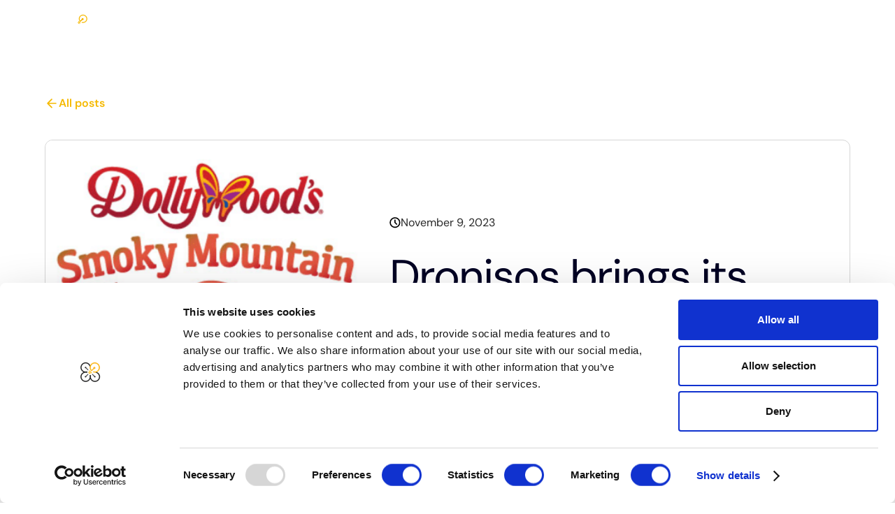

--- FILE ---
content_type: text/html; charset=utf-8
request_url: https://www.dronisos.com/post/dronisos-brings-its-magic-to-dollywood-christmas-festival
body_size: 13282
content:
<!DOCTYPE html><!-- Last Published: Mon Jan 26 2026 12:53:29 GMT+0000 (Coordinated Universal Time) --><html data-wf-domain="www.dronisos.com" data-wf-page="6316013dc73ad3a8a68adde8" data-wf-site="61d3290e0fe5146256302a1a" lang="en" data-wf-collection="6316013dc73ad371d48add6b" data-wf-item-slug="dronisos-brings-its-magic-to-dollywood-christmas-festival"><head><meta charset="utf-8"/><title>Dronisos brings its magic to Dollywood</title><meta content="Dronisos Takes Flight with Dollywood’s Spectacular Joyful Drone Show for Smoky Mountain Christmas" name="description"/><meta content="Dronisos brings its magic to Dollywood" property="og:title"/><meta content="Dronisos Takes Flight with Dollywood’s Spectacular Joyful Drone Show for Smoky Mountain Christmas" property="og:description"/><meta content="" property="og:image"/><meta content="Dronisos brings its magic to Dollywood" property="twitter:title"/><meta content="Dronisos Takes Flight with Dollywood’s Spectacular Joyful Drone Show for Smoky Mountain Christmas" property="twitter:description"/><meta content="" property="twitter:image"/><meta property="og:type" content="website"/><meta content="summary_large_image" name="twitter:card"/><meta content="width=device-width, initial-scale=1" name="viewport"/><meta content="QkVyklxf2Tt7P2iXl9H_RQV6M8X30O9Ha1NvsBkpTlw" name="google-site-verification"/><link href="https://cdn.prod.website-files.com/61d3290e0fe5146256302a1a/css/dronisos.shared.b57a8cb60.min.css" rel="stylesheet" type="text/css" integrity="sha384-tXqMtgyP+dSvx47EM4BlTywB3cbWJyu450DK7Sq4+cCbODWbDuLR45Sj41VbzfH0" crossorigin="anonymous"/><link href="https://fonts.googleapis.com" rel="preconnect"/><link href="https://fonts.gstatic.com" rel="preconnect" crossorigin="anonymous"/><script src="https://ajax.googleapis.com/ajax/libs/webfont/1.6.26/webfont.js" type="text/javascript"></script><script type="text/javascript">WebFont.load({  google: {    families: ["Montserrat:100,100italic,200,200italic,300,300italic,400,400italic,500,500italic,600,600italic,700,700italic,800,800italic,900,900italic","Merriweather:300,300italic,400,400italic,700,700italic,900,900italic","Quicksand:300,regular,500,600","Inter:200,regular,600,700,800,900","DM Sans:300,regular,500,700","DM Sans:300,regular","DM Sans:300","DM Sans:300,regular,500,600,700,300italic,italic,500italic,600italic,700italic"]  }});</script><script type="text/javascript">!function(o,c){var n=c.documentElement,t=" w-mod-";n.className+=t+"js",("ontouchstart"in o||o.DocumentTouch&&c instanceof DocumentTouch)&&(n.className+=t+"touch")}(window,document);</script><link href="https://cdn.prod.website-files.com/61d3290e0fe5146256302a1a/628376b019a41234aa7fc93d_Dronisos-ico.png" rel="shortcut icon" type="image/x-icon"/><link href="https://cdn.prod.website-files.com/61d3290e0fe5146256302a1a/628376b802191200f4bfcf69_Dronisos-webclip.png" rel="apple-touch-icon"/><link href="rss.xml" rel="alternate" title="RSS Feed" type="application/rss+xml"/><script src="https://www.google.com/recaptcha/api.js" type="text/javascript"></script><!-- Global site tag (gtag.js) - Google Analytics -->
<script type="fs-cc" async src="https://www.googletagmanager.com/gtag/js?id=G-SCFCQ93HDZ"></script>
<script>
  window.dataLayer = window.dataLayer || [];
  function gtag(){dataLayer.push(arguments);}
  gtag('js', new Date());

  gtag('config', 'G-SCFCQ93HDZ');
</script>
<style>
  div.jsx-3387117878  > a { display:none !important;}
</style>


<!-- Google Tag Manager -->
<script>(function(w,d,s,l,i){w[l]=w[l]||[];w[l].push({'gtm.start':
new Date().getTime(),event:'gtm.js'});var f=d.getElementsByTagName(s)[0],
j=d.createElement(s),dl=l!='dataLayer'?'&l='+l:'';j.async=true;j.src=
'https://www.googletagmanager.com/gtm.js?id='+i+dl;f.parentNode.insertBefore(j,f);
})(window,document,'script','dataLayer','GTM-59L3J23');</script>
<!-- End Google Tag Manager -->

<!-- Finsweet Cookie Consent
<script async src="https://cdn.jsdelivr.net/npm/@finsweet/cookie-consent@1/fs-cc.js" fs-cc-mode="opt-in"></script>
 -->

<!-- WeGlot translation -->
<!--
<link rel="alternate" hreflang="en" href="https://www.dronisos.com">
<link rel="alternate" hreflang="fr" href="https://fr.dronisos.com">
-->

<link rel="alternate" hreflang="en" href="https://www.dronisos.com">
<link rel="alternate" hreflang="fr" href="https://fr.dronisos.com">
<link rel="alternate" hreflang="it" href="https://it.dronisos.com">
<link rel="alternate" hreflang="de" href="https://de.dronisos.com">
<link rel="alternate" hreflang="es" href="https://es.dronisos.com">
<link rel="alternate" hreflang="pt-br" href="https://pt-br.dronisos.com">

<script  type="text/javascript" src="https://cdn.weglot.com/weglot.min.js"></script>
<script>
    Weglot.initialize({
        api_key: 'wg_8428246e1930e084c9f1d7992e61df138'
    });
</script>




<style>
  #vimeoPlayer iframe{
    position:absolute;top:0;left:0;width:100%;height:100%;
  }
</style>
    

<script  src="https://flowbase.s3-ap-southeast-2.amazonaws.com/cookie/cookie.js"></script>

<style> 
  body { -webkit-font-smoothing: antialiased; -moz-osx-font-smoothing: grayscale; -o-font-smoothing: antialiased; }
  
</style>  

<style>
/* =====================================================
   BASE — Pages avec nav blanche
   (body doit avoir la classe .page-with-white-bg)
===================================================== */

/* Texte du current en noir */
.page-with-white-bg .wgcurrent a {
  color: #000 !important;
}

/* Flèche en noir */
.page-with-white-bg .wg-drop.country-selector .wgcurrent:after {
  filter: invert(0%) !important;
}

/* Dropdown (UL) en blanc */
.page-with-white-bg .wg-drop.country-selector ul {
  background: #ffffff !important;
  border: 1px solid rgba(0,0,0,0.08) !important;
  box-shadow: 0 10px 30px rgba(0,0,0,0.08) !important;
}

/* Liens du dropdown en noir */
.page-with-white-bg .wg-drop.country-selector ul a {
  color: #000000 !important;
  background: transparent !important;
}

/* Hover propre */
.page-with-white-bg .wg-drop.country-selector ul li:hover,
.page-with-white-bg .wg-drop.country-selector ul a:hover {
  background: rgba(0,0,0,0.05) !important;
}

/* =====================================================
   Z-INDEX & STACKING — seulement quand ouvert
===================================================== */

/* Switcher au-dessus de tout */
body.wg-lang-open #weglot-switcher-1,
body.wg-lang-open #weglot-switcher-1 .weglot_switcher,
body.wg-lang-open #weglot-switcher-1 .wg-drop {
  position: relative !important;
  z-index: 2147483000 !important;
}

/* Dropdown encore au-dessus */
body.wg-lang-open #weglot-switcher-1 .wg-drop ul {
  position: absolute !important;
  z-index: 2147483646 !important;
}

/* Offer label passe derrière UNIQUEMENT quand ouvert */
body.wg-lang-open .offer-tag.pink-label {
  z-index: 1 !important;
}

/* Empêche la nav de couper le dropdown */
.navbar-np,
.cont-nav-np,
.cont-nav-sub-np,
.navbar-block-langlist {
  overflow: visible !important;
}
  
body.wg-lang-open #weglot-switcher-1 .weglot_switcher {
  position: fixed !important;
  top: 18px !important;
  right: 24px !important;
  left: auto !important;
}
  
</style>

<script>
document.addEventListener("DOMContentLoaded", () => {
  const switcherRoot = document.querySelector("#weglot-switcher-1");
  if (!switcherRoot) return;

  const current = switcherRoot.querySelector(".wgcurrent");
  const list = switcherRoot.querySelector("ul#weglot-listbox");
  if (!current || !list) return;

  const body = document.body;

  const isOpen = () => {
    const aria = current.getAttribute("aria-expanded");
    if (aria === "true") return true;

    const ds = window.getComputedStyle(list).display;
    return ds !== "none";
  };

  const update = () => {
    body.classList.toggle("wg-lang-open", isOpen());
  };

  const obs = new MutationObserver(update);
  obs.observe(current, { attributes: true, attributeFilter: ["aria-expanded", "class"] });
  obs.observe(list, { attributes: true, attributeFilter: ["style", "class"] });

  document.addEventListener("click", () => setTimeout(update, 0));

  update();
});
</script><link rel="stylesheet" type="text/css" href="//cdn.jsdelivr.net/npm/slick-carousel@1.8.1/slick/slick.css"/></head><body><div class="main-wrapper"><div data-w-id="92528aa6-0df4-fb50-090d-1eeeaaa73a53" data-animation="default" data-collapse="medium" data-duration="400" data-easing="ease" data-easing2="ease" role="banner" class="navbar-np w-nav"><div class="cont-nav-np"><div class="cont-nav-sub-np"><a href="/" class="brand-2 w-nav-brand"><img width="100" loading="lazy" alt="Logo of Dronisos in White" src="https://cdn.prod.website-files.com/61d3290e0fe5146256302a1a/64d204c79efc2204f958187b_Dronisos%20logo%20for%20dark%20background.svg" class="image-38"/></a><nav role="navigation" class="nav-menu--np w-nav-menu"><div data-hover="true" data-delay="80" class="uui-navbar07_menu-dropdown w-dropdown"><div class="uui-navbar07_dropdown-toggle w-dropdown-toggle"><div class="uui-dropdown-icon w-embed"><svg width="32" height="32" viewBox="0 0 20 20" fill="none" xmlns="http://www.w3.org/2000/svg">
<path d="M5 7.5L10 12.5L15 7.5" stroke="currentColor" stroke-width="1.67" stroke-linecap="round" stroke-linejoin="round"/>
</svg></div><div>What we do</div></div><nav class="uui-navbar07_dropdown-list w-dropdown-list"><div class="uui-navbar07_dropdown-link-list"><a href="/one-off-drone-shows" class="uui-navbar07_dropdown-link w-inline-block"><div class="uui-navbar07_item-right"><div class="uui-navbar07_item-heading">For Events</div></div></a><a href="/one-off-drone-shows" class="uui-navbar07_dropdown-link w-inline-block"><div class="uui-navbar07_item-right"><div class="uui-navbar07_item-heading">For Theme Parks</div></div></a><a href="/drone-enabled-marketing-advertising" class="uui-navbar07_dropdown-link w-inline-block"><div class="uui-navbar07_item-right"><div class="uui-navbar07_item-heading">For Marketing Campaigns</div></div></a><a href="/one-off-drone-show-for-your-city" class="uui-navbar07_dropdown-link w-inline-block"><div class="uui-navbar07_item-right"><div class="uui-navbar07_item-heading">For Cities</div></div></a></div></nav></div><div data-hover="true" data-delay="80" class="uui-navbar07_menu-dropdown display-none w-dropdown"><div class="uui-navbar07_dropdown-toggle w-dropdown-toggle"><div class="uui-dropdown-icon w-embed"><svg width="32" height="32" viewBox="0 0 20 20" fill="none" xmlns="http://www.w3.org/2000/svg">
<path d="M5 7.5L10 12.5L15 7.5" stroke="currentColor" stroke-width="1.67" stroke-linecap="round" stroke-linejoin="round"/>
</svg></div><div>Permanent Shows</div></div><nav class="uui-navbar07_dropdown-list w-dropdown-list"><div class="uui-navbar07_dropdown-link-list"><a href="/permanent-shows/patented-technology" class="uui-navbar07_dropdown-link w-inline-block"><div class="uui-navbar07_item-right"><div class="uui-navbar07_item-heading">Patended Technology</div><div class="uui-text-size-small-2">An all-in-one ecosystem</div></div></a><a href="/permanent-shows/creative-studio" class="uui-navbar07_dropdown-link w-inline-block"><div class="uui-navbar07_item-right"><div class="uui-navbar07_item-heading">Creative Studio</div><div class="uui-text-size-small-2">Your vision, our artists</div></div></a><a href="/permanent-shows/expert-support" class="uui-navbar07_dropdown-link w-inline-block"><div class="uui-navbar07_item-right"><div class="uui-navbar07_item-heading">Operation Leader</div><div class="uui-text-size-small-2">Expert support by your side</div></div></a><a href="/dronisosxlabs" class="uui-navbar07_dropdown-link w-inline-block"><div class="uui-navbar07_item-right"><div class="uui-navbar07_item-heading">Xlabs</div><div class="uui-text-size-small-2">Innovation in swarm robotics</div></div></a></div></nav></div><div data-hover="true" data-delay="80" class="uui-navbar07_menu-dropdown display-none w-dropdown"><div class="uui-navbar07_dropdown-toggle w-dropdown-toggle"><div class="uui-dropdown-icon w-embed"><svg width="32" height="32" viewBox="0 0 20 20" fill="none" xmlns="http://www.w3.org/2000/svg">
<path d="M5 7.5L10 12.5L15 7.5" stroke="currentColor" stroke-width="1.67" stroke-linecap="round" stroke-linejoin="round"/>
</svg></div><div>One-off Shows</div></div><nav class="uui-navbar07_dropdown-list w-dropdown-list"><div class="uui-navbar07_dropdown-link-list"><a href="/one-off-shows/the-worlds-finest-shows" class="uui-navbar07_dropdown-link w-inline-block"><div class="uui-navbar07_item-right"><div class="uui-navbar07_item-heading">Most beautiful shows</div><div class="uui-text-size-small-2">The world’s finest shows</div></div></a><a href="/one-off-shows/creative-studio" class="uui-navbar07_dropdown-link w-inline-block"><div class="uui-navbar07_item-right"><div class="uui-navbar07_item-heading">Studio Creative</div><div class="uui-text-size-small-2">Shape your entertainment</div></div></a><a href="/one-off-shows/operational-expertise" class="uui-navbar07_dropdown-link w-inline-block"><div class="uui-navbar07_item-right"><div class="uui-navbar07_item-heading">Opeation Leader</div><div class="uui-text-size-small-2">Here to guide and support you</div></div></a></div></nav></div><a href="/videogallery" class="uui-navbar07_link w-nav-link">Videos</a><a href="/blog" class="uui-navbar07_link w-nav-link">News</a><a href="/faq" class="uui-navbar07_link w-nav-link">FAQ</a></nav><div class="bt-menu-mob-np w-nav-button"><div class="icon-menu w-icon-nav-menu"></div></div><div class="navbar-block-langlist"><div id="lang-menu" class="language-list-2"></div></div></div></div></div><header class="uui-section_blogpost04"><div class="uui-page-padding"><div class="uui-container-large"><div class="uui-padding-vertical-xhuge"><div class="uui-max-width-large"><div class="uui-blogpost04_header"><div class="uui-button-row"><a data-w-id="7c4aacbd-fb86-3318-bfd0-334d4835d72b" href="/blog" class="uui-button-link w-inline-block"><div class="uui-button-icon w-embed"><svg width="20" height="20" viewBox="0 0 20 20" fill="none" xmlns="http://www.w3.org/2000/svg">
<path d="M15.8332 10.0003H4.1665M4.1665 10.0003L9.99984 15.8337M4.1665 10.0003L9.99984 4.16699" stroke="CurrentColor" stroke-width="1.67" stroke-linecap="round" stroke-linejoin="round"/>
</svg></div><div class="text-block-41">All posts</div></a></div><div class="uui-blogpost04_title-wrapper"><div class="uui-space-small"></div></div><div data-gsap="free.11" class="featured-article-container margin-bottom article"><img src="https://cdn.prod.website-files.com/61d82c2de085878b654ac00d/654d178dad48749b5ecc884e_Dollywood_Christmas_Logo_640x400.png" loading="lazy" alt="" class="img-featured"/><div class="wrapper-infos-featured"><div class="wrapper-text-featured"><div class="div-date-blog"><img src="https://cdn.prod.website-files.com/61d3290e0fe5146256302a1a/68245ba31b82b121fb4032a6_date-blog-post.svg" loading="lazy" alt="" class="date-icon _2"/><div class="blog-post-publish-date align-bottom _2">November 9, 2023</div></div><h2 class="heading-style-h1 _2">Dronisos brings its magic to Dollywood</h2><div class="text-block-40 _2">Dronisos Takes Flight with Dollywood’s Spectacular Joyful Drone Show for Smoky Mountain Christmas</div></div></div></div></div></div><div class="uui-blogpost04_content-wrapper"><div class="uui-blogpost04_content"><div class="uui-text-rich-text w-richtext"><h2>Dronisos Takes Flight with Dollywood’s Spectacular Joyful Drone Show for Smoky Mountain Christmas</h2><p>Santa won’t be the only one soaring through the skies above Dollywood’s Smoky Mountain Christmas this holiday season. The 15-time winner for Best Theme Park Christmas Event is set to dazzle visitors with an additional spectacle—more than 6 million lights illuminate the park, and now, a fleet of drones will dance in the night sky during the Joyful drone show.</p><p>Smoky Mountain Christmas, running from Nov. 5 to Jan. 6, 2024, is already a beloved seasonal celebration, and the addition of an original drone show promises to elevate the festive spirit. This larger-than-life display features hundreds of drones gracefully dancing through the air, casting a mesmerizing display of festive reds, greens, and whites. It&#x27;s a captivating show that is sure to delight every guest, adding an extra layer of magic to the holiday festivities.</p><p>‍</p><p><strong>Click of the image to play the video:</strong></p><figure style="max-width:2895px" class="w-richtext-align-fullwidth w-richtext-figure-type-image"><div><img src="https://cdn.prod.website-files.com/61d82c2de085878b654ac00d/654d174a198220ef074c0e09_Bells%20(1).png" loading="lazy" alt=""/></div></figure><h2>Dronisos and Dollywood strengthen their partnership, extending their track record of successful collaboration.</h2><p>In an exciting first for Smoky Mountain Christmas, Dollywood is partnering with Dronisos to bring this breathtaking drone show to life. Dronisos, having already orchestrated two successful Summer Festivals with the park, is thrilled to embark on this new adventure and create unforgettable memories for guests.</p><p>Dolly Parton herself expresses her excitement, saying, “I want our guests this Christmas season to celebrate that special light while they are here with us. I hope they’ll stop and enjoy the moments spent together in the beauty of this special place. Those are the moments that everyone will remember many years from now—when the kids are grown up with kids of their own, and the whole family is reminiscing about special times during Christmases past.”</p><p>As the drones take flight, guests can expect a magical experience that goes beyond the ordinary, creating cherished memories that will last a lifetime. </p><p>Dronisos is proud to be a part of this enchanting journey with Dollywood, ushering in a new era of holiday celebrations. So, mark your calendars and get ready to be captivated by the Joyful drone show at Dollywood’s Smoky Mountain Christmas!</p></div></div><div class="uui-blogpost04_newsletter"><img src="https://cdn.prod.website-files.com/61d3290e0fe5146256302a1a/6835b523d50ecf20050af3f8_Dronisos%20icon%20for%20light%20background%20copie.svg" loading="lazy" alt="" class="icon-logo"/><div class="uui-space-xxsmall"></div><div class="uui-heading-xsmall">Planning an event?</div><div class="uui-space-xxsmall"></div><div class="uui-text-size-medium">We create custom drone shows for events around the world. Let’s talk!</div><div class="uui-space-small"></div><div class="uui-blogpost04_form w-form"><form id="email-form" name="email-form" data-name="Email Form" method="get" data-wf-page-id="6316013dc73ad3a8a68adde8" data-wf-element-id="7c4aacbd-fb86-3318-bfd0-334d4835d77e"><div class="uui-blogpost04_form-wrapper"><a href="/contact" class="button-7 w-button">Contact us</a><a id="w-node-c9904b2a-0664-8b2c-adaa-c9edccb915c5-a68adde8" href="/videogallery" class="button-7 is-alternate _2 w-button">Discover our shows</a></div></form><div class="w-form-done"><div>Thank you! Your submission has been received!</div></div><div class="w-form-fail"><div>Oops! Something went wrong while submitting the form.</div></div></div></div></div></div></div></div></header><div data-w-id="3a8323f9-5364-eceb-505f-5ad0a5092e5b" class="section-next-blogpost"><div class="padding-global overflow-hide"><div class="container-xlarge"><div class="padding-section-large padding-top-less"><div class="wrapper-title-text"><h2 data-gsap="free.11" class="heading-style-h2">Featured Articles</h2></div><div data-delay="7000" data-animation="slide" class="slider-2 w-slider" data-autoplay="true" data-easing="ease" data-hide-arrows="false" data-disable-swipe="false" data-autoplay-limit="0" data-nav-spacing="3" data-duration="500" data-infinite="true"><div class="mask w-slider-mask"><div class="slide w-slide"><div class="collection-list-wrapper-3 w-dyn-list"><div role="list" class="collection-list-2 _2 w-dyn-items"><div role="listitem" class="collection-item-2 w-dyn-item"><a data-w-id="ad0c87bb-5e86-3b49-93e1-217fbed44b5d" href="/post/dronisos-joins-the-2025-cohort-of-french-tech-2030" class="link-block-2 w-inline-block"><div class="div-block-31"><img src="https://cdn.prod.website-files.com/61d82c2de085878b654ac00d/691b1edb443d1e8503239b9d_MFT_Annonce%20laure%CC%81ats%20FT2030_RS_kit%20comm%20entreprises%20laure%CC%81ates_FR_V2.pptx.jpg" loading="lazy" alt="" sizes="100vw" srcset="https://cdn.prod.website-files.com/61d82c2de085878b654ac00d/691b1edb443d1e8503239b9d_MFT_Annonce%20laure%CC%81ats%20FT2030_RS_kit%20comm%20entreprises%20laure%CC%81ates_FR_V2.pptx-p-500.jpg 500w, https://cdn.prod.website-files.com/61d82c2de085878b654ac00d/691b1edb443d1e8503239b9d_MFT_Annonce%20laure%CC%81ats%20FT2030_RS_kit%20comm%20entreprises%20laure%CC%81ates_FR_V2.pptx-p-800.jpg 800w, https://cdn.prod.website-files.com/61d82c2de085878b654ac00d/691b1edb443d1e8503239b9d_MFT_Annonce%20laure%CC%81ats%20FT2030_RS_kit%20comm%20entreprises%20laure%CC%81ates_FR_V2.pptx.jpg 1200w" class="image-35"/><h3 class="blog-post-title-inner">Dronisos Joins the 2025 Cohort of French Tech 2030</h3></div></a></div><div role="listitem" class="collection-item-2 w-dyn-item"><a data-w-id="ad0c87bb-5e86-3b49-93e1-217fbed44b5d" href="/post/dronisos-celebrates-dollywoods-40th-anniversary" class="link-block-2 w-inline-block"><div class="div-block-31"><img src="https://cdn.prod.website-files.com/61d82c2de085878b654ac00d/6849a94ba0d2c2a6fa38a2c4_Dollywood%20Dronisos%202025-2%202.jpg" loading="lazy" alt="" sizes="100vw" srcset="https://cdn.prod.website-files.com/61d82c2de085878b654ac00d/6849a94ba0d2c2a6fa38a2c4_Dollywood%20Dronisos%202025-2%202-p-500.jpg 500w, https://cdn.prod.website-files.com/61d82c2de085878b654ac00d/6849a94ba0d2c2a6fa38a2c4_Dollywood%20Dronisos%202025-2%202-p-800.jpg 800w, https://cdn.prod.website-files.com/61d82c2de085878b654ac00d/6849a94ba0d2c2a6fa38a2c4_Dollywood%20Dronisos%202025-2%202-p-1080.jpg 1080w, https://cdn.prod.website-files.com/61d82c2de085878b654ac00d/6849a94ba0d2c2a6fa38a2c4_Dollywood%20Dronisos%202025-2%202-p-1600.jpg 1600w, https://cdn.prod.website-files.com/61d82c2de085878b654ac00d/6849a94ba0d2c2a6fa38a2c4_Dollywood%20Dronisos%202025-2%202.jpg 2048w" class="image-35"/><h3 class="blog-post-title-inner">Dronisos celebrates Dollywood&#x27;s 40th Anniversary</h3></div></a></div><div role="listitem" class="collection-item-2 w-dyn-item"><a data-w-id="ad0c87bb-5e86-3b49-93e1-217fbed44b5d" href="/post/disney-notre-dame-de-paris-a-pre-show-tribute-in-collaboration-with-dronisos" class="link-block-2 w-inline-block"><div class="div-block-31"><img src="https://cdn.prod.website-files.com/61d82c2de085878b654ac00d/6756fb393c8a48dcde60bee9_SQUARE-WITH-LOGO%20(1).jpg" loading="lazy" alt="" sizes="100vw" srcset="https://cdn.prod.website-files.com/61d82c2de085878b654ac00d/6756fb393c8a48dcde60bee9_SQUARE-WITH-LOGO%20(1)-p-500.jpg 500w, https://cdn.prod.website-files.com/61d82c2de085878b654ac00d/6756fb393c8a48dcde60bee9_SQUARE-WITH-LOGO%20(1)-p-800.jpg 800w, https://cdn.prod.website-files.com/61d82c2de085878b654ac00d/6756fb393c8a48dcde60bee9_SQUARE-WITH-LOGO%20(1)-p-1080.jpg 1080w, https://cdn.prod.website-files.com/61d82c2de085878b654ac00d/6756fb393c8a48dcde60bee9_SQUARE-WITH-LOGO%20(1)-p-1600.jpg 1600w, https://cdn.prod.website-files.com/61d82c2de085878b654ac00d/6756fb393c8a48dcde60bee9_SQUARE-WITH-LOGO%20(1).jpg 2481w" class="image-35"/><h3 class="blog-post-title-inner">A pre-show paying tribute to Notre Dame de Paris</h3></div></a></div><div role="listitem" class="collection-item-2 w-dyn-item"><a data-w-id="ad0c87bb-5e86-3b49-93e1-217fbed44b5d" href="/post/dronisos-and-disneyland-paris-an-innovative-collaboration-reflecting-the-future-of-entertainment" class="link-block-2 w-inline-block"><div class="div-block-31"><img src="https://cdn.prod.website-files.com/61d82c2de085878b654ac00d/674ec1f0b4b2b45cb27818f2_Electrical%20Sky%20Parade%202024_2%20(2)%20(1).jpg" loading="lazy" alt="" sizes="100vw" srcset="https://cdn.prod.website-files.com/61d82c2de085878b654ac00d/674ec1f0b4b2b45cb27818f2_Electrical%20Sky%20Parade%202024_2%20(2)%20(1)-p-500.jpg 500w, https://cdn.prod.website-files.com/61d82c2de085878b654ac00d/674ec1f0b4b2b45cb27818f2_Electrical%20Sky%20Parade%202024_2%20(2)%20(1)-p-800.jpg 800w, https://cdn.prod.website-files.com/61d82c2de085878b654ac00d/674ec1f0b4b2b45cb27818f2_Electrical%20Sky%20Parade%202024_2%20(2)%20(1)-p-1080.jpg 1080w, https://cdn.prod.website-files.com/61d82c2de085878b654ac00d/674ec1f0b4b2b45cb27818f2_Electrical%20Sky%20Parade%202024_2%20(2)%20(1)-p-1600.jpg 1600w, https://cdn.prod.website-files.com/61d82c2de085878b654ac00d/674ec1f0b4b2b45cb27818f2_Electrical%20Sky%20Parade%202024_2%20(2)%20(1)-p-2000.jpg 2000w, https://cdn.prod.website-files.com/61d82c2de085878b654ac00d/674ec1f0b4b2b45cb27818f2_Electrical%20Sky%20Parade%202024_2%20(2)%20(1)-p-2600.jpg 2600w, https://cdn.prod.website-files.com/61d82c2de085878b654ac00d/674ec1f0b4b2b45cb27818f2_Electrical%20Sky%20Parade%202024_2%20(2)%20(1)-p-3200.jpg 3200w, https://cdn.prod.website-files.com/61d82c2de085878b654ac00d/674ec1f0b4b2b45cb27818f2_Electrical%20Sky%20Parade%202024_2%20(2)%20(1).jpg 4563w" class="image-35"/><h3 class="blog-post-title-inner">Dronisos and Disneyland Paris: a collaboration reflecting the future of entertainment</h3></div></a></div></div></div></div><div class="slide w-slide"><div class="collection-list-wrapper-3 w-dyn-list"><div role="list" class="collection-list-2 w-dyn-items"><div role="listitem" class="collection-item-2 w-dyn-item"><a data-w-id="ad0c87bb-5e86-3b49-93e1-217fbed44b69" href="/post/dronisos-announces-its-new-drone-show-le-petit-prince-a-celestial-voyage" class="link-block-2 w-inline-block"><div class="div-block-31"><img src="https://cdn.prod.website-files.com/61d82c2de085878b654ac00d/6746ffdf8352fb334ae9f7e4_7b9cf937-ca09-4943-9a42-b44f2791672b.jpg" loading="lazy" alt="" sizes="100vw" srcset="https://cdn.prod.website-files.com/61d82c2de085878b654ac00d/6746ffdf8352fb334ae9f7e4_7b9cf937-ca09-4943-9a42-b44f2791672b-p-500.jpg 500w, https://cdn.prod.website-files.com/61d82c2de085878b654ac00d/6746ffdf8352fb334ae9f7e4_7b9cf937-ca09-4943-9a42-b44f2791672b-p-800.jpg 800w, https://cdn.prod.website-files.com/61d82c2de085878b654ac00d/6746ffdf8352fb334ae9f7e4_7b9cf937-ca09-4943-9a42-b44f2791672b-p-1080.jpg 1080w, https://cdn.prod.website-files.com/61d82c2de085878b654ac00d/6746ffdf8352fb334ae9f7e4_7b9cf937-ca09-4943-9a42-b44f2791672b-p-1600.jpg 1600w, https://cdn.prod.website-files.com/61d82c2de085878b654ac00d/6746ffdf8352fb334ae9f7e4_7b9cf937-ca09-4943-9a42-b44f2791672b-p-2000.jpg 2000w, https://cdn.prod.website-files.com/61d82c2de085878b654ac00d/6746ffdf8352fb334ae9f7e4_7b9cf937-ca09-4943-9a42-b44f2791672b.jpg 2382w" class="image-35"/><h3 class="blog-post-title-inner">Dronisos announces its new drone show &quot;Le Petit Prince: A Celestial Voyage&quot;</h3></div></a></div><div role="listitem" class="collection-item-2 w-dyn-item"><a data-w-id="ad0c87bb-5e86-3b49-93e1-217fbed44b69" href="/post/dronisos-performs-at-the-redentore-festival-in-venice" class="link-block-2 w-inline-block"><div class="div-block-31"><img src="https://cdn.prod.website-files.com/61d82c2de085878b654ac00d/67079ada0e8f3bdab42dde27_Dronisos_Festival_Redentore_Venice.png" loading="lazy" alt="" sizes="100vw" srcset="https://cdn.prod.website-files.com/61d82c2de085878b654ac00d/67079ada0e8f3bdab42dde27_Dronisos_Festival_Redentore_Venice-p-500.png 500w, https://cdn.prod.website-files.com/61d82c2de085878b654ac00d/67079ada0e8f3bdab42dde27_Dronisos_Festival_Redentore_Venice-p-800.png 800w, https://cdn.prod.website-files.com/61d82c2de085878b654ac00d/67079ada0e8f3bdab42dde27_Dronisos_Festival_Redentore_Venice-p-1080.png 1080w, https://cdn.prod.website-files.com/61d82c2de085878b654ac00d/67079ada0e8f3bdab42dde27_Dronisos_Festival_Redentore_Venice.png 2048w" class="image-35"/><h3 class="blog-post-title-inner">Dronisos performs at the Redentore Festival</h3></div></a></div><div role="listitem" class="collection-item-2 w-dyn-item"><a data-w-id="ad0c87bb-5e86-3b49-93e1-217fbed44b69" href="/post/dronisos-finalist-of-the-park-world-excellence-awards" class="link-block-2 w-inline-block"><div class="div-block-31"><img src="https://cdn.prod.website-files.com/61d82c2de085878b654ac00d/66d5800189b9897661e65215_Park%20Worl%20Excellence%20Awards%202024_Thumbnail%202.png" loading="lazy" alt="" sizes="100vw" srcset="https://cdn.prod.website-files.com/61d82c2de085878b654ac00d/66d5800189b9897661e65215_Park%20Worl%20Excellence%20Awards%202024_Thumbnail%202-p-500.png 500w, https://cdn.prod.website-files.com/61d82c2de085878b654ac00d/66d5800189b9897661e65215_Park%20Worl%20Excellence%20Awards%202024_Thumbnail%202-p-800.png 800w, https://cdn.prod.website-files.com/61d82c2de085878b654ac00d/66d5800189b9897661e65215_Park%20Worl%20Excellence%20Awards%202024_Thumbnail%202-p-1080.png 1080w, https://cdn.prod.website-files.com/61d82c2de085878b654ac00d/66d5800189b9897661e65215_Park%20Worl%20Excellence%20Awards%202024_Thumbnail%202-p-1600.png 1600w, https://cdn.prod.website-files.com/61d82c2de085878b654ac00d/66d5800189b9897661e65215_Park%20Worl%20Excellence%20Awards%202024_Thumbnail%202.png 2048w" class="image-35"/><h3 class="blog-post-title-inner">Double Finalist at Park World Awards 2024</h3></div></a></div><div role="listitem" class="collection-item-2 w-dyn-item"><a data-w-id="ad0c87bb-5e86-3b49-93e1-217fbed44b69" href="/post/the-tour-de-france-arrival-celebrated-with-1500-drones-in-nice" class="link-block-2 w-inline-block"><div class="div-block-31"><img src="https://cdn.prod.website-files.com/61d82c2de085878b654ac00d/66ab63026c9a9c7bbeb466fc_Thumbnail_Nice.png" loading="lazy" alt="" sizes="100vw" srcset="https://cdn.prod.website-files.com/61d82c2de085878b654ac00d/66ab63026c9a9c7bbeb466fc_Thumbnail_Nice-p-500.png 500w, https://cdn.prod.website-files.com/61d82c2de085878b654ac00d/66ab63026c9a9c7bbeb466fc_Thumbnail_Nice-p-800.png 800w, https://cdn.prod.website-files.com/61d82c2de085878b654ac00d/66ab63026c9a9c7bbeb466fc_Thumbnail_Nice-p-1080.png 1080w, https://cdn.prod.website-files.com/61d82c2de085878b654ac00d/66ab63026c9a9c7bbeb466fc_Thumbnail_Nice-p-1600.png 1600w, https://cdn.prod.website-files.com/61d82c2de085878b654ac00d/66ab63026c9a9c7bbeb466fc_Thumbnail_Nice.png 2250w" class="image-35"/><h3 class="blog-post-title-inner">The Tour de France arrival in Nice</h3></div></a></div></div></div></div><div class="slide w-slide"><div class="collection-list-wrapper-3 w-dyn-list"><div role="list" class="collection-list-2 w-dyn-items"><div role="listitem" class="collection-item-2 w-dyn-item"><a data-w-id="ad0c87bb-5e86-3b49-93e1-217fbed44b75" href="/post/new-world-record-at-disneyland-paris" class="link-block-2 w-inline-block"><div class="div-block-31"><img src="https://cdn.prod.website-files.com/61d82c2de085878b654ac00d/66953fa7e4a25b138808ed41_Untitled_1.1.1PressRes-2.jpg" loading="lazy" alt="" sizes="100vw" srcset="https://cdn.prod.website-files.com/61d82c2de085878b654ac00d/66953fa7e4a25b138808ed41_Untitled_1.1.1PressRes-2-p-500.jpg 500w, https://cdn.prod.website-files.com/61d82c2de085878b654ac00d/66953fa7e4a25b138808ed41_Untitled_1.1.1PressRes-2-p-800.jpg 800w, https://cdn.prod.website-files.com/61d82c2de085878b654ac00d/66953fa7e4a25b138808ed41_Untitled_1.1.1PressRes-2-p-1080.jpg 1080w, https://cdn.prod.website-files.com/61d82c2de085878b654ac00d/66953fa7e4a25b138808ed41_Untitled_1.1.1PressRes-2-p-1600.jpg 1600w, https://cdn.prod.website-files.com/61d82c2de085878b654ac00d/66953fa7e4a25b138808ed41_Untitled_1.1.1PressRes-2-p-2000.jpg 2000w, https://cdn.prod.website-files.com/61d82c2de085878b654ac00d/66953fa7e4a25b138808ed41_Untitled_1.1.1PressRes-2.jpg 2250w" class="image-35"/><h3 class="blog-post-title-inner">New World record at Disneyland Paris</h3></div></a></div><div role="listitem" class="collection-item-2 w-dyn-item"><a data-w-id="ad0c87bb-5e86-3b49-93e1-217fbed44b75" href="/post/title-dronisos-celebrates-the-arrival-of-the-olympic-flame-in-toulon-with-an-exceptional-drone-light-show" class="link-block-2 w-inline-block"><div class="div-block-31"><img src="https://cdn.prod.website-files.com/61d82c2de085878b654ac00d/66460340eae382dc7db57d9c_Toulon%20joue_Dronisos.jpg" loading="lazy" alt="" sizes="100vw" srcset="https://cdn.prod.website-files.com/61d82c2de085878b654ac00d/66460340eae382dc7db57d9c_Toulon%20joue_Dronisos-p-500.jpg 500w, https://cdn.prod.website-files.com/61d82c2de085878b654ac00d/66460340eae382dc7db57d9c_Toulon%20joue_Dronisos-p-800.jpg 800w, https://cdn.prod.website-files.com/61d82c2de085878b654ac00d/66460340eae382dc7db57d9c_Toulon%20joue_Dronisos-p-1080.jpg 1080w, https://cdn.prod.website-files.com/61d82c2de085878b654ac00d/66460340eae382dc7db57d9c_Toulon%20joue_Dronisos-p-1600.jpg 1600w, https://cdn.prod.website-files.com/61d82c2de085878b654ac00d/66460340eae382dc7db57d9c_Toulon%20joue_Dronisos-p-2000.jpg 2000w, https://cdn.prod.website-files.com/61d82c2de085878b654ac00d/66460340eae382dc7db57d9c_Toulon%20joue_Dronisos.jpg 2048w" class="image-35"/><h3 class="blog-post-title-inner">1000 drones in Toulon for Paris 2024</h3></div></a></div><div role="listitem" class="collection-item-2 w-dyn-item"><a data-w-id="ad0c87bb-5e86-3b49-93e1-217fbed44b75" href="/post/inauguration-of-our-new-orlando-office" class="link-block-2 w-inline-block"><div class="div-block-31"><img src="https://cdn.prod.website-files.com/61d82c2de085878b654ac00d/659ec72e4d590d7642149c99_Artboard%201.png" loading="lazy" alt="" sizes="100vw" srcset="https://cdn.prod.website-files.com/61d82c2de085878b654ac00d/659ec72e4d590d7642149c99_Artboard%201-p-500.png 500w, https://cdn.prod.website-files.com/61d82c2de085878b654ac00d/659ec72e4d590d7642149c99_Artboard%201.png 615w" class="image-35"/><h3 class="blog-post-title-inner">Inauguration of our new Orlando office</h3></div></a></div><div role="listitem" class="collection-item-2 w-dyn-item"><a data-w-id="ad0c87bb-5e86-3b49-93e1-217fbed44b75" href="/post/disneyland-paris-and-dronisos-unveil-new-show" class="link-block-2 w-inline-block"><div class="div-block-31"><img src="https://cdn.prod.website-files.com/61d82c2de085878b654ac00d/65819c6a8de8f852b9ba975e_hd18306%20(1).png" loading="lazy" alt="" sizes="100vw" srcset="https://cdn.prod.website-files.com/61d82c2de085878b654ac00d/65819c6a8de8f852b9ba975e_hd18306%20(1)-p-500.png 500w, https://cdn.prod.website-files.com/61d82c2de085878b654ac00d/65819c6a8de8f852b9ba975e_hd18306%20(1)-p-800.png 800w, https://cdn.prod.website-files.com/61d82c2de085878b654ac00d/65819c6a8de8f852b9ba975e_hd18306%20(1)-p-1080.png 1080w, https://cdn.prod.website-files.com/61d82c2de085878b654ac00d/65819c6a8de8f852b9ba975e_hd18306%20(1).png 1418w" class="image-35"/><h3 class="blog-post-title-inner">New Show at Disneyland Paris!</h3></div></a></div></div></div></div></div><div class="left-arrow w-slider-arrow-left"><div class="icon-3 w-icon-slider-left"></div></div><div class="right-arrow w-slider-arrow-right"><div class="icon-4 w-icon-slider-right"></div></div><div class="slide-nav w-slider-nav w-round"></div></div></div></div></div></div><section class="footer-dark"><div class="container-13"><div class="footer-wrapper"><div class="footer-content"><a href="/" class="footer-brand w-inline-block"><img src="https://cdn.prod.website-files.com/61d3290e0fe5146256302a1a/64d204c79efc2204f958187b_Dronisos%20logo%20for%20dark%20background.svg" loading="lazy" width="120" alt="Logo of Dronisos in White"/></a><div id="w-node-_35f240ae-0dfe-b372-be8a-4f6e33d13c93-33d13c8d" class="footer-block"><div class="title-small">Company</div><a href="/" class="footer-link">Home</a><a href="/about-us" class="footer-link">About us</a><a href="/contact" class="footer-link">Contact</a></div><div id="w-node-_35f240ae-0dfe-b372-be8a-4f6e33d13c9c-33d13c8d" class="footer-block"><div class="title-small">Shows </div><a href="/dronisosxlabs" class="footer-link">Xlabs</a><a href="/one-off-drone-shows" class="footer-link">One-off shows</a><a href="/permanent-drone-shows" class="footer-link">Permanent shows</a></div><div class="footer-block"><div class="title-small">Ressources</div><a href="/videogallery" class="footer-link">Videos</a><a href="/blog" class="footer-link">News</a><a href="/press-releases" class="footer-link">Press releases</a><a href="https://www.welcometothejungle.com/fr/companies/dronisos" class="footer-link">Career</a><a href="/faq" class="footer-link">FAQ</a></div></div></div></div><div class="footer-divider"></div><div class="footer_left_column"><div class="footer-block legacy"><div class="footer-copyright-center">© Dronisos, 2025</div><a href="/legal" class="footer-link no-margin">Legal notices</a></div><div class="footer-copyright-center">France (Bordeaux) - USA (Orlando) - Middle East (Dubai)</div><div id="w-node-_35f240ae-0dfe-b372-be8a-4f6e33d13cbb-33d13c8d" class="footer-social-block"><a href="https://showcase.dronisos.com/" target="_blank" class="footer-social-link w-inline-block"><div class="code-embed-4 w-embed"><svg width="14" height="14" viewBox="0 0 30 27" fill="none" xmlns="http://www.w3.org/2000/svg">
<path d="M29.5249 6.67188C29.3928 9.57813 27.4112 13.4751 23.5142 18.495C19.4851 23.7131 16.1165 26.3551 13.2763 26.3551C11.5589 26.3551 10.1058 24.7699 8.9169 21.5994C6.60511 13.0128 5.61435 8.05895 3.69886 8.05895C3.43466 8.05895 2.7081 8.52131 1.38707 9.44603L0 7.66265C3.36861 4.62429 6.60511 1.32174 8.6527 1.12358C10.9645 0.92543 12.4176 2.51066 12.946 5.87927C14.7955 17.8345 15.6541 19.684 19.0888 14.2017C20.3437 12.2862 21.0043 10.767 21.1364 9.77628C21.4006 6.73793 18.7585 6.93608 16.9091 7.7287C18.3622 2.97302 21.1364 0.661226 25.2315 0.793328C28.2699 0.859379 29.723 2.84091 29.5249 6.67188Z" fill="#f5b900"/>
</svg></div></a><a href="https://www.linkedin.com/company/dronisos/" target="_blank" class="footer-social-link w-inline-block"><div class="code-embed-2 w-embed"><svg width="14" height="14" viewBox="0 0 30 32" fill="none" xmlns="http://www.w3.org/2000/svg">
<path d="M6.60511 31.0909H0.462358V11.3416H6.60511V31.0909ZM3.50071 8.69958C1.58523 8.69958 0 7.0483 0 5.06677C0 2.35867 2.90625 0.64134 5.28409 2.02841C6.40696 2.62287 7.06747 3.81179 7.06747 5.06677C7.06747 7.0483 5.48224 8.69958 3.50071 8.69958ZM29.5249 31.0909H23.4482V21.5135C23.4482 19.2017 23.3821 16.2955 20.2116 16.2955C17.0412 16.2955 16.5788 18.7393 16.5788 21.3153V31.0909H10.4361V11.3416H16.3146V14.0497H16.3807C17.2393 12.5305 19.2209 10.8793 22.1932 10.8793C28.402 10.8793 29.5909 14.9744 29.5909 20.2585V31.0909H29.5249Z" fill="#f5b900"/>
</svg></div></a><a href="https://www.facebook.com/dronisos" target="_blank" class="footer-social-link w-inline-block"><div class="code-embed-2 w-embed"><svg width="14" height="14" viewBox="0 0 19 35" fill="none" xmlns="http://www.w3.org/2000/svg">
<path d="M17.4283 19.5227L18.353 13.446H12.4744V9.48296C12.4744 7.76563 13.267 6.1804 15.9091 6.1804H18.6172V0.962362C18.6172 0.962362 16.1733 0.500004 13.8615 0.500004C9.03977 0.500004 5.86932 3.47231 5.86932 8.7564V13.446H0.453125V19.5227H5.86932V34.3182H12.4744V19.5227H17.4283Z" fill="#f5b900"/>
</svg></div></a><a href="https://www.instagram.com/dronisos_droneshows/" target="_blank" class="footer-social-link w-inline-block"><div class="code-embed-2 w-embed"><svg width="12" height="12" viewBox="0 0 324 324" fill="none" xmlns="http://www.w3.org/2000/svg">
<path fill-rule="evenodd" clip-rule="evenodd" d="M155.394 0.570747C151.411 0.568962 147.721 0.567307 144.29 0.57267V0.523438C107.586 0.564468 100.545 0.810646 82.3773 1.63123C63.1757 2.51335 52.7502 5.71362 45.8081 8.42154C36.6175 11.9993 30.0529 16.2663 23.16 23.1592C16.2671 30.0521 11.9919 36.6167 8.42233 45.8073C5.72672 52.7494 2.51825 63.1708 1.64023 82.3724C0.696556 103.133 0.507812 109.337 0.507812 161.928C0.507812 214.519 0.696556 220.755 1.64023 241.516C2.51414 260.718 5.72672 271.139 8.42233 278.073C12.0001 287.268 16.2671 293.816 23.16 300.709C30.0529 307.602 36.6175 311.869 45.8081 315.438C52.7543 318.134 63.1757 321.342 82.3773 322.229C103.138 323.172 109.37 323.377 161.957 323.377C214.54 323.377 220.777 323.172 241.537 322.229C260.739 321.351 271.169 318.15 278.103 315.442C287.297 311.873 293.841 307.606 300.734 300.713C307.627 293.824 311.902 287.28 315.472 278.09C318.168 271.156 321.376 260.734 322.254 241.533C323.198 220.772 323.403 214.535 323.403 161.977C323.403 109.419 323.198 103.182 322.254 82.4216C321.38 63.22 318.168 52.7986 315.472 45.8647C311.894 36.6742 307.627 30.1095 300.734 23.2166C293.845 16.3238 287.293 12.0567 278.103 8.48719C271.16 5.79158 260.739 2.5831 241.537 1.70508C220.773 0.761406 214.54 0.57267 161.957 0.57267C159.685 0.57267 157.498 0.571686 155.394 0.570747ZM253.952 37.2563C257.838 34.6591 262.408 33.2729 267.082 33.2729V33.2647C280.129 33.2647 290.715 43.8502 290.715 56.8974C290.717 61.5719 289.332 66.1419 286.736 70.0293C284.14 73.9168 280.45 76.9472 276.132 78.7371C271.814 80.5271 267.061 80.9963 262.477 80.0853C257.892 79.1744 253.68 76.9242 250.374 73.6194C247.068 70.3147 244.817 66.1037 243.904 61.5192C242.992 56.9347 243.459 52.1825 245.248 47.8637C247.036 43.5449 250.065 39.8535 253.952 37.2563ZM60.8206 162.022C60.8206 106.169 106.104 60.8855 161.957 60.8855C217.81 60.8855 263.082 106.169 263.082 162.022C263.082 217.875 217.81 263.138 161.957 263.138C106.104 263.138 60.8206 217.875 60.8206 162.022ZM227.604 162.022C227.604 125.765 198.211 96.3757 161.957 96.3757C125.7 96.3757 96.3108 125.765 96.3108 162.022C96.3108 198.276 125.7 227.669 161.957 227.669C198.211 227.669 227.604 198.276 227.604 162.022Z" fill="#f5b900"/>
</svg></div></a><a href="https://twitter.com/dronisos" target="_blank" class="footer-social-link w-inline-block"><div class="code-embed-2 w-embed"><svg width="14" height="14" viewBox="0 0 301 271" fill="none" xmlns="http://www.w3.org/2000/svg">
<path d="M237.998 0H283.998L182.998 115L300.998 271H208.398L135.898 176.2L52.8984 271H6.89844L113.898 148L0.898438 0H95.7984L161.298 86.6L237.998 0ZM221.898 244H247.398L82.3984 26H54.9984L221.898 244Z" fill="#f5b900
"/>
</svg></div></a></div></div></section></div><script src="https://d3e54v103j8qbb.cloudfront.net/js/jquery-3.5.1.min.dc5e7f18c8.js?site=61d3290e0fe5146256302a1a" type="text/javascript" integrity="sha256-9/aliU8dGd2tb6OSsuzixeV4y/faTqgFtohetphbbj0=" crossorigin="anonymous"></script><script src="https://cdn.prod.website-files.com/61d3290e0fe5146256302a1a/js/dronisos.schunk.36b8fb49256177c8.js" type="text/javascript" integrity="sha384-4abIlA5/v7XaW1HMXKBgnUuhnjBYJ/Z9C1OSg4OhmVw9O3QeHJ/qJqFBERCDPv7G" crossorigin="anonymous"></script><script src="https://cdn.prod.website-files.com/61d3290e0fe5146256302a1a/js/dronisos.schunk.53c4efb532641d55.js" type="text/javascript" integrity="sha384-zTP7BS9TRm1EoLzJesqwodHMPyqOfPO4YRqsGzNifdO7txMMalLAz1IbL/qtdAKq" crossorigin="anonymous"></script><script src="https://cdn.prod.website-files.com/61d3290e0fe5146256302a1a/js/dronisos.ee02d699.9104e9a5fc077a75.js" type="text/javascript" integrity="sha384-NohcKLXFwv5HoVk3gBoRFuYQ/sm4R2u2JLXU/upQmWsG/QwTE1C0+2dP3Xns5eAK" crossorigin="anonymous"></script><!-- Google Tag Manager (noscript) -->
<noscript ><iframe src="https://www.googletagmanager.com/ns.html?id=GTM-59L3J23"
height="0" width="0" style="display:none;visibility:hidden"></iframe></noscript>
<!-- End Google Tag Manager (noscript) -->
<script async  src="https://player.vimeo.com/api/player.js"></script>
<script>
   /* function openVideoLightbox() {
    // set unique id to videoplayer for the Webflow video element
    //var vimeoPlayer = $('#vimeoPlayer').children('iframe');
      var Player = new Vimeo.Player($('#vimeoPlayer').children('iframe'));
      var id = this.dataset.id;
      Player.loadVideo(id).then(function() {
        // the video successfully loaded
        $('.modal-background').fadeIn();
        Player.play();
        Player.getVideoTitle().then(function(title){
          var div = document.getElementById("lightbox-title");
          div.innerHTML = title;
          });
      }).catch(function(error) {
        switch (error.name) {
            case 'TypeError':
                // the id was not a number
                break;

            case 'PasswordError':
                // the video is password-protected and the viewer needs to enter the
                // password first
                break;

            case 'PrivacyError':
                // the video is password-protected or private
                break;

            default:
                // some other error occurred
                break;
        }
      });
      }
  
$(document).ready(function() {
  
  
    // Hack to link embeded vimeo-id to parent a.w-inline-block element
    //var els = $('.vimeo-id')
    var els = $('.video-link');
    if (els.length>0){
      for (var el in els) {
        if (el=="length") {break;};
        var obj = els[el];
        
        //var link = obj.getAttribute('href').replace("https://vimeo.com/", "");
        var link = obj.dataset.src;;
        if (link == null) {link = $(obj).find('div.w-embed > div.vimeo-id-container')[0].dataset.src}; //obj.getElementBy('.vimeo-id').getAttribute('vimeo-id');
        
        //obj.setAttribute('href', "#"); //--- replace full url with #
        obj.setAttribute('data-id', link);
        obj.classList.add('modal-link');
        obj.onclick = openVideoLightbox;
      }
      }
  
    $('.close-modal').click(function(e) {
    var Player = new Vimeo.Player($('#vimeoPlayer').children('iframe'));
      e.preventDefault();
      Player.pause();
      Player.unload();
      $('.modal-background').fadeOut();
      });
});*/
</script>
<script>
	// default time is 182 days
  flowBaseCookie('#cookieBlock', '#accept', '#clr', 30);
</script>


<script>
  //Open video vimeo player
$(document).ready(function(){let e=document.getElementById("vimeoPlayerIframe"),t=null;$("body").on("click",".video-link",function(){t=new Vimeo.Player(e);let i=$(this).find(".vimeo-id-container").data("src");i=i||"833738438",$("#vimeoPlayerIframe"),t.loadVideo(i).then(function(){t.play(),t.getVideoTitle().then(function(e){$("#lightbox-title").text(e)})})}),$(".close-modal-btn,.close-modal").click(()=>{t&&(t.pause(),t.unload().then(function(){$("#lightbox-title").text("")}))})});
</script>

<script src="https://hubspotonwebflow.com/assets/js/form-124.js" type="text/javascript" integrity="sha384-bjyNIOqAKScdeQ3THsDZLGagNN56B4X2Auu9YZIGu+tA/PlggMk4jbWruG/P6zYj" crossorigin="anonymous"></script><script src="https://cdn.prod.website-files.com/61d3290e0fe5146256302a1a%2F6470f5217e03b0faa8a404de%2F66d46c3de64a2ce3e9234f3b%2Fhs_trackcode_7346910-1.0.6.js" type="text/javascript"></script></body></html>

--- FILE ---
content_type: text/css
request_url: https://cdn.prod.website-files.com/61d3290e0fe5146256302a1a/css/dronisos.shared.b57a8cb60.min.css
body_size: 63606
content:
html{-webkit-text-size-adjust:100%;-ms-text-size-adjust:100%;font-family:sans-serif}body{margin:0}article,aside,details,figcaption,figure,footer,header,hgroup,main,menu,nav,section,summary{display:block}audio,canvas,progress,video{vertical-align:baseline;display:inline-block}audio:not([controls]){height:0;display:none}[hidden],template{display:none}a{background-color:#0000}a:active,a:hover{outline:0}abbr[title]{border-bottom:1px dotted}b,strong{font-weight:700}dfn{font-style:italic}h1{margin:.67em 0;font-size:2em}mark{color:#000;background:#ff0}small{font-size:80%}sub,sup{vertical-align:baseline;font-size:75%;line-height:0;position:relative}sup{top:-.5em}sub{bottom:-.25em}img{border:0}svg:not(:root){overflow:hidden}hr{box-sizing:content-box;height:0}pre{overflow:auto}code,kbd,pre,samp{font-family:monospace;font-size:1em}button,input,optgroup,select,textarea{color:inherit;font:inherit;margin:0}button{overflow:visible}button,select{text-transform:none}button,html input[type=button],input[type=reset]{-webkit-appearance:button;cursor:pointer}button[disabled],html input[disabled]{cursor:default}button::-moz-focus-inner,input::-moz-focus-inner{border:0;padding:0}input{line-height:normal}input[type=checkbox],input[type=radio]{box-sizing:border-box;padding:0}input[type=number]::-webkit-inner-spin-button,input[type=number]::-webkit-outer-spin-button{height:auto}input[type=search]{-webkit-appearance:none}input[type=search]::-webkit-search-cancel-button,input[type=search]::-webkit-search-decoration{-webkit-appearance:none}legend{border:0;padding:0}textarea{overflow:auto}optgroup{font-weight:700}table{border-collapse:collapse;border-spacing:0}td,th{padding:0}@font-face{font-family:webflow-icons;src:url([data-uri])format("truetype");font-weight:400;font-style:normal}[class^=w-icon-],[class*=\ w-icon-]{speak:none;font-variant:normal;text-transform:none;-webkit-font-smoothing:antialiased;-moz-osx-font-smoothing:grayscale;font-style:normal;font-weight:400;line-height:1;font-family:webflow-icons!important}.w-icon-slider-right:before{content:""}.w-icon-slider-left:before{content:""}.w-icon-nav-menu:before{content:""}.w-icon-arrow-down:before,.w-icon-dropdown-toggle:before{content:""}.w-icon-file-upload-remove:before{content:""}.w-icon-file-upload-icon:before{content:""}*{box-sizing:border-box}html{height:100%}body{color:#333;background-color:#fff;min-height:100%;margin:0;font-family:Arial,sans-serif;font-size:14px;line-height:20px}img{vertical-align:middle;max-width:100%;display:inline-block}html.w-mod-touch *{background-attachment:scroll!important}.w-block{display:block}.w-inline-block{max-width:100%;display:inline-block}.w-clearfix:before,.w-clearfix:after{content:" ";grid-area:1/1/2/2;display:table}.w-clearfix:after{clear:both}.w-hidden{display:none}.w-button{color:#fff;line-height:inherit;cursor:pointer;background-color:#3898ec;border:0;border-radius:0;padding:9px 15px;text-decoration:none;display:inline-block}input.w-button{-webkit-appearance:button}html[data-w-dynpage] [data-w-cloak]{color:#0000!important}.w-code-block{margin:unset}pre.w-code-block code{all:inherit}.w-optimization{display:contents}.w-webflow-badge,.w-webflow-badge>img{box-sizing:unset;width:unset;height:unset;max-height:unset;max-width:unset;min-height:unset;min-width:unset;margin:unset;padding:unset;float:unset;clear:unset;border:unset;border-radius:unset;background:unset;background-image:unset;background-position:unset;background-size:unset;background-repeat:unset;background-origin:unset;background-clip:unset;background-attachment:unset;background-color:unset;box-shadow:unset;transform:unset;direction:unset;font-family:unset;font-weight:unset;color:unset;font-size:unset;line-height:unset;font-style:unset;font-variant:unset;text-align:unset;letter-spacing:unset;-webkit-text-decoration:unset;text-decoration:unset;text-indent:unset;text-transform:unset;list-style-type:unset;text-shadow:unset;vertical-align:unset;cursor:unset;white-space:unset;word-break:unset;word-spacing:unset;word-wrap:unset;transition:unset}.w-webflow-badge{white-space:nowrap;cursor:pointer;box-shadow:0 0 0 1px #0000001a,0 1px 3px #0000001a;visibility:visible!important;opacity:1!important;z-index:2147483647!important;color:#aaadb0!important;overflow:unset!important;background-color:#fff!important;border-radius:3px!important;width:auto!important;height:auto!important;margin:0!important;padding:6px!important;font-size:12px!important;line-height:14px!important;text-decoration:none!important;display:inline-block!important;position:fixed!important;inset:auto 12px 12px auto!important;transform:none!important}.w-webflow-badge>img{position:unset;visibility:unset!important;opacity:1!important;vertical-align:middle!important;display:inline-block!important}h1,h2,h3,h4,h5,h6{margin-bottom:10px;font-weight:700}h1{margin-top:20px;font-size:38px;line-height:44px}h2{margin-top:20px;font-size:32px;line-height:36px}h3{margin-top:20px;font-size:24px;line-height:30px}h4{margin-top:10px;font-size:18px;line-height:24px}h5{margin-top:10px;font-size:14px;line-height:20px}h6{margin-top:10px;font-size:12px;line-height:18px}p{margin-top:0;margin-bottom:10px}blockquote{border-left:5px solid #e2e2e2;margin:0 0 10px;padding:10px 20px;font-size:18px;line-height:22px}figure{margin:0 0 10px}figcaption{text-align:center;margin-top:5px}ul,ol{margin-top:0;margin-bottom:10px;padding-left:40px}.w-list-unstyled{padding-left:0;list-style:none}.w-embed:before,.w-embed:after{content:" ";grid-area:1/1/2/2;display:table}.w-embed:after{clear:both}.w-video{width:100%;padding:0;position:relative}.w-video iframe,.w-video object,.w-video embed{border:none;width:100%;height:100%;position:absolute;top:0;left:0}fieldset{border:0;margin:0;padding:0}button,[type=button],[type=reset]{cursor:pointer;-webkit-appearance:button;border:0}.w-form{margin:0 0 15px}.w-form-done{text-align:center;background-color:#ddd;padding:20px;display:none}.w-form-fail{background-color:#ffdede;margin-top:10px;padding:10px;display:none}label{margin-bottom:5px;font-weight:700;display:block}.w-input,.w-select{color:#333;vertical-align:middle;background-color:#fff;border:1px solid #ccc;width:100%;height:38px;margin-bottom:10px;padding:8px 12px;font-size:14px;line-height:1.42857;display:block}.w-input::placeholder,.w-select::placeholder{color:#999}.w-input:focus,.w-select:focus{border-color:#3898ec;outline:0}.w-input[disabled],.w-select[disabled],.w-input[readonly],.w-select[readonly],fieldset[disabled] .w-input,fieldset[disabled] .w-select{cursor:not-allowed}.w-input[disabled]:not(.w-input-disabled),.w-select[disabled]:not(.w-input-disabled),.w-input[readonly],.w-select[readonly],fieldset[disabled]:not(.w-input-disabled) .w-input,fieldset[disabled]:not(.w-input-disabled) .w-select{background-color:#eee}textarea.w-input,textarea.w-select{height:auto}.w-select{background-color:#f3f3f3}.w-select[multiple]{height:auto}.w-form-label{cursor:pointer;margin-bottom:0;font-weight:400;display:inline-block}.w-radio{margin-bottom:5px;padding-left:20px;display:block}.w-radio:before,.w-radio:after{content:" ";grid-area:1/1/2/2;display:table}.w-radio:after{clear:both}.w-radio-input{float:left;margin:3px 0 0 -20px;line-height:normal}.w-file-upload{margin-bottom:10px;display:block}.w-file-upload-input{opacity:0;z-index:-100;width:.1px;height:.1px;position:absolute;overflow:hidden}.w-file-upload-default,.w-file-upload-uploading,.w-file-upload-success{color:#333;display:inline-block}.w-file-upload-error{margin-top:10px;display:block}.w-file-upload-default.w-hidden,.w-file-upload-uploading.w-hidden,.w-file-upload-error.w-hidden,.w-file-upload-success.w-hidden{display:none}.w-file-upload-uploading-btn{cursor:pointer;background-color:#fafafa;border:1px solid #ccc;margin:0;padding:8px 12px;font-size:14px;font-weight:400;display:flex}.w-file-upload-file{background-color:#fafafa;border:1px solid #ccc;flex-grow:1;justify-content:space-between;margin:0;padding:8px 9px 8px 11px;display:flex}.w-file-upload-file-name{font-size:14px;font-weight:400;display:block}.w-file-remove-link{cursor:pointer;width:auto;height:auto;margin-top:3px;margin-left:10px;padding:3px;display:block}.w-icon-file-upload-remove{margin:auto;font-size:10px}.w-file-upload-error-msg{color:#ea384c;padding:2px 0;display:inline-block}.w-file-upload-info{padding:0 12px;line-height:38px;display:inline-block}.w-file-upload-label{cursor:pointer;background-color:#fafafa;border:1px solid #ccc;margin:0;padding:8px 12px;font-size:14px;font-weight:400;display:inline-block}.w-icon-file-upload-icon,.w-icon-file-upload-uploading{width:20px;margin-right:8px;display:inline-block}.w-icon-file-upload-uploading{height:20px}.w-container{max-width:940px;margin-left:auto;margin-right:auto}.w-container:before,.w-container:after{content:" ";grid-area:1/1/2/2;display:table}.w-container:after{clear:both}.w-container .w-row{margin-left:-10px;margin-right:-10px}.w-row:before,.w-row:after{content:" ";grid-area:1/1/2/2;display:table}.w-row:after{clear:both}.w-row .w-row{margin-left:0;margin-right:0}.w-col{float:left;width:100%;min-height:1px;padding-left:10px;padding-right:10px;position:relative}.w-col .w-col{padding-left:0;padding-right:0}.w-col-1{width:8.33333%}.w-col-2{width:16.6667%}.w-col-3{width:25%}.w-col-4{width:33.3333%}.w-col-5{width:41.6667%}.w-col-6{width:50%}.w-col-7{width:58.3333%}.w-col-8{width:66.6667%}.w-col-9{width:75%}.w-col-10{width:83.3333%}.w-col-11{width:91.6667%}.w-col-12{width:100%}.w-hidden-main{display:none!important}@media screen and (max-width:991px){.w-container{max-width:728px}.w-hidden-main{display:inherit!important}.w-hidden-medium{display:none!important}.w-col-medium-1{width:8.33333%}.w-col-medium-2{width:16.6667%}.w-col-medium-3{width:25%}.w-col-medium-4{width:33.3333%}.w-col-medium-5{width:41.6667%}.w-col-medium-6{width:50%}.w-col-medium-7{width:58.3333%}.w-col-medium-8{width:66.6667%}.w-col-medium-9{width:75%}.w-col-medium-10{width:83.3333%}.w-col-medium-11{width:91.6667%}.w-col-medium-12{width:100%}.w-col-stack{width:100%;left:auto;right:auto}}@media screen and (max-width:767px){.w-hidden-main,.w-hidden-medium{display:inherit!important}.w-hidden-small{display:none!important}.w-row,.w-container .w-row{margin-left:0;margin-right:0}.w-col{width:100%;left:auto;right:auto}.w-col-small-1{width:8.33333%}.w-col-small-2{width:16.6667%}.w-col-small-3{width:25%}.w-col-small-4{width:33.3333%}.w-col-small-5{width:41.6667%}.w-col-small-6{width:50%}.w-col-small-7{width:58.3333%}.w-col-small-8{width:66.6667%}.w-col-small-9{width:75%}.w-col-small-10{width:83.3333%}.w-col-small-11{width:91.6667%}.w-col-small-12{width:100%}}@media screen and (max-width:479px){.w-container{max-width:none}.w-hidden-main,.w-hidden-medium,.w-hidden-small{display:inherit!important}.w-hidden-tiny{display:none!important}.w-col{width:100%}.w-col-tiny-1{width:8.33333%}.w-col-tiny-2{width:16.6667%}.w-col-tiny-3{width:25%}.w-col-tiny-4{width:33.3333%}.w-col-tiny-5{width:41.6667%}.w-col-tiny-6{width:50%}.w-col-tiny-7{width:58.3333%}.w-col-tiny-8{width:66.6667%}.w-col-tiny-9{width:75%}.w-col-tiny-10{width:83.3333%}.w-col-tiny-11{width:91.6667%}.w-col-tiny-12{width:100%}}.w-widget{position:relative}.w-widget-map{width:100%;height:400px}.w-widget-map label{width:auto;display:inline}.w-widget-map img{max-width:inherit}.w-widget-map .gm-style-iw{text-align:center}.w-widget-map .gm-style-iw>button{display:none!important}.w-widget-twitter{overflow:hidden}.w-widget-twitter-count-shim{vertical-align:top;text-align:center;background:#fff;border:1px solid #758696;border-radius:3px;width:28px;height:20px;display:inline-block;position:relative}.w-widget-twitter-count-shim *{pointer-events:none;-webkit-user-select:none;user-select:none}.w-widget-twitter-count-shim .w-widget-twitter-count-inner{text-align:center;color:#999;font-family:serif;font-size:15px;line-height:12px;position:relative}.w-widget-twitter-count-shim .w-widget-twitter-count-clear{display:block;position:relative}.w-widget-twitter-count-shim.w--large{width:36px;height:28px}.w-widget-twitter-count-shim.w--large .w-widget-twitter-count-inner{font-size:18px;line-height:18px}.w-widget-twitter-count-shim:not(.w--vertical){margin-left:5px;margin-right:8px}.w-widget-twitter-count-shim:not(.w--vertical).w--large{margin-left:6px}.w-widget-twitter-count-shim:not(.w--vertical):before,.w-widget-twitter-count-shim:not(.w--vertical):after{content:" ";pointer-events:none;border:solid #0000;width:0;height:0;position:absolute;top:50%;left:0}.w-widget-twitter-count-shim:not(.w--vertical):before{border-width:4px;border-color:#75869600 #5d6c7b #75869600 #75869600;margin-top:-4px;margin-left:-9px}.w-widget-twitter-count-shim:not(.w--vertical).w--large:before{border-width:5px;margin-top:-5px;margin-left:-10px}.w-widget-twitter-count-shim:not(.w--vertical):after{border-width:4px;border-color:#fff0 #fff #fff0 #fff0;margin-top:-4px;margin-left:-8px}.w-widget-twitter-count-shim:not(.w--vertical).w--large:after{border-width:5px;margin-top:-5px;margin-left:-9px}.w-widget-twitter-count-shim.w--vertical{width:61px;height:33px;margin-bottom:8px}.w-widget-twitter-count-shim.w--vertical:before,.w-widget-twitter-count-shim.w--vertical:after{content:" ";pointer-events:none;border:solid #0000;width:0;height:0;position:absolute;top:100%;left:50%}.w-widget-twitter-count-shim.w--vertical:before{border-width:5px;border-color:#5d6c7b #75869600 #75869600;margin-left:-5px}.w-widget-twitter-count-shim.w--vertical:after{border-width:4px;border-color:#fff #fff0 #fff0;margin-left:-4px}.w-widget-twitter-count-shim.w--vertical .w-widget-twitter-count-inner{font-size:18px;line-height:22px}.w-widget-twitter-count-shim.w--vertical.w--large{width:76px}.w-background-video{color:#fff;height:500px;position:relative;overflow:hidden}.w-background-video>video{object-fit:cover;z-index:-100;background-position:50%;background-size:cover;width:100%;height:100%;margin:auto;position:absolute;inset:-100%}.w-background-video>video::-webkit-media-controls-start-playback-button{-webkit-appearance:none;display:none!important}.w-background-video--control{background-color:#0000;padding:0;position:absolute;bottom:1em;right:1em}.w-background-video--control>[hidden]{display:none!important}.w-slider{text-align:center;clear:both;-webkit-tap-highlight-color:#0000;tap-highlight-color:#0000;background:#ddd;height:300px;position:relative}.w-slider-mask{z-index:1;white-space:nowrap;height:100%;display:block;position:relative;left:0;right:0;overflow:hidden}.w-slide{vertical-align:top;white-space:normal;text-align:left;width:100%;height:100%;display:inline-block;position:relative}.w-slider-nav{z-index:2;text-align:center;-webkit-tap-highlight-color:#0000;tap-highlight-color:#0000;height:40px;margin:auto;padding-top:10px;position:absolute;inset:auto 0 0}.w-slider-nav.w-round>div{border-radius:100%}.w-slider-nav.w-num>div{font-size:inherit;line-height:inherit;width:auto;height:auto;padding:.2em .5em}.w-slider-nav.w-shadow>div{box-shadow:0 0 3px #3336}.w-slider-nav-invert{color:#fff}.w-slider-nav-invert>div{background-color:#2226}.w-slider-nav-invert>div.w-active{background-color:#222}.w-slider-dot{cursor:pointer;background-color:#fff6;width:1em;height:1em;margin:0 3px .5em;transition:background-color .1s,color .1s;display:inline-block;position:relative}.w-slider-dot.w-active{background-color:#fff}.w-slider-dot:focus{outline:none;box-shadow:0 0 0 2px #fff}.w-slider-dot:focus.w-active{box-shadow:none}.w-slider-arrow-left,.w-slider-arrow-right{cursor:pointer;color:#fff;-webkit-tap-highlight-color:#0000;tap-highlight-color:#0000;-webkit-user-select:none;user-select:none;width:80px;margin:auto;font-size:40px;position:absolute;inset:0;overflow:hidden}.w-slider-arrow-left [class^=w-icon-],.w-slider-arrow-right [class^=w-icon-],.w-slider-arrow-left [class*=\ w-icon-],.w-slider-arrow-right [class*=\ w-icon-]{position:absolute}.w-slider-arrow-left:focus,.w-slider-arrow-right:focus{outline:0}.w-slider-arrow-left{z-index:3;right:auto}.w-slider-arrow-right{z-index:4;left:auto}.w-icon-slider-left,.w-icon-slider-right{width:1em;height:1em;margin:auto;inset:0}.w-slider-aria-label{clip:rect(0 0 0 0);border:0;width:1px;height:1px;margin:-1px;padding:0;position:absolute;overflow:hidden}.w-slider-force-show{display:block!important}.w-dropdown{text-align:left;z-index:900;margin-left:auto;margin-right:auto;display:inline-block;position:relative}.w-dropdown-btn,.w-dropdown-toggle,.w-dropdown-link{vertical-align:top;color:#222;text-align:left;white-space:nowrap;margin-left:auto;margin-right:auto;padding:20px;text-decoration:none;position:relative}.w-dropdown-toggle{-webkit-user-select:none;user-select:none;cursor:pointer;padding-right:40px;display:inline-block}.w-dropdown-toggle:focus{outline:0}.w-icon-dropdown-toggle{width:1em;height:1em;margin:auto 20px auto auto;position:absolute;top:0;bottom:0;right:0}.w-dropdown-list{background:#ddd;min-width:100%;display:none;position:absolute}.w-dropdown-list.w--open{display:block}.w-dropdown-link{color:#222;padding:10px 20px;display:block}.w-dropdown-link.w--current{color:#0082f3}.w-dropdown-link:focus{outline:0}@media screen and (max-width:767px){.w-nav-brand{padding-left:10px}}.w-lightbox-backdrop{cursor:auto;letter-spacing:normal;text-indent:0;text-shadow:none;text-transform:none;visibility:visible;white-space:normal;word-break:normal;word-spacing:normal;word-wrap:normal;color:#fff;text-align:center;z-index:2000;opacity:0;-webkit-user-select:none;-moz-user-select:none;-webkit-tap-highlight-color:transparent;background:#000000e6;outline:0;font-family:Helvetica Neue,Helvetica,Ubuntu,Segoe UI,Verdana,sans-serif;font-size:17px;font-style:normal;font-weight:300;line-height:1.2;list-style:disc;position:fixed;inset:0;-webkit-transform:translate(0)}.w-lightbox-backdrop,.w-lightbox-container{-webkit-overflow-scrolling:touch;height:100%;overflow:auto}.w-lightbox-content{height:100vh;position:relative;overflow:hidden}.w-lightbox-view{opacity:0;width:100vw;height:100vh;position:absolute}.w-lightbox-view:before{content:"";height:100vh}.w-lightbox-group,.w-lightbox-group .w-lightbox-view,.w-lightbox-group .w-lightbox-view:before{height:86vh}.w-lightbox-frame,.w-lightbox-view:before{vertical-align:middle;display:inline-block}.w-lightbox-figure{margin:0;position:relative}.w-lightbox-group .w-lightbox-figure{cursor:pointer}.w-lightbox-img{width:auto;max-width:none;height:auto}.w-lightbox-image{float:none;max-width:100vw;max-height:100vh;display:block}.w-lightbox-group .w-lightbox-image{max-height:86vh}.w-lightbox-caption{text-align:left;text-overflow:ellipsis;white-space:nowrap;background:#0006;padding:.5em 1em;position:absolute;bottom:0;left:0;right:0;overflow:hidden}.w-lightbox-embed{width:100%;height:100%;position:absolute;inset:0}.w-lightbox-control{cursor:pointer;background-position:50%;background-repeat:no-repeat;background-size:24px;width:4em;transition:all .3s;position:absolute;top:0}.w-lightbox-left{background-image:url([data-uri]);display:none;bottom:0;left:0}.w-lightbox-right{background-image:url([data-uri]);display:none;bottom:0;right:0}.w-lightbox-close{background-image:url([data-uri]);background-size:18px;height:2.6em;right:0}.w-lightbox-strip{white-space:nowrap;padding:0 1vh;line-height:0;position:absolute;bottom:0;left:0;right:0;overflow:auto hidden}.w-lightbox-item{box-sizing:content-box;cursor:pointer;width:10vh;padding:2vh 1vh;display:inline-block;-webkit-transform:translate(0,0)}.w-lightbox-active{opacity:.3}.w-lightbox-thumbnail{background:#222;height:10vh;position:relative;overflow:hidden}.w-lightbox-thumbnail-image{position:absolute;top:0;left:0}.w-lightbox-thumbnail .w-lightbox-tall{width:100%;top:50%;transform:translateY(-50%)}.w-lightbox-thumbnail .w-lightbox-wide{height:100%;left:50%;transform:translate(-50%)}.w-lightbox-spinner{box-sizing:border-box;border:5px solid #0006;border-radius:50%;width:40px;height:40px;margin-top:-20px;margin-left:-20px;animation:.8s linear infinite spin;position:absolute;top:50%;left:50%}.w-lightbox-spinner:after{content:"";border:3px solid #0000;border-bottom-color:#fff;border-radius:50%;position:absolute;inset:-4px}.w-lightbox-hide{display:none}.w-lightbox-noscroll{overflow:hidden}@media (min-width:768px){.w-lightbox-content{height:96vh;margin-top:2vh}.w-lightbox-view,.w-lightbox-view:before{height:96vh}.w-lightbox-group,.w-lightbox-group .w-lightbox-view,.w-lightbox-group .w-lightbox-view:before{height:84vh}.w-lightbox-image{max-width:96vw;max-height:96vh}.w-lightbox-group .w-lightbox-image{max-width:82.3vw;max-height:84vh}.w-lightbox-left,.w-lightbox-right{opacity:.5;display:block}.w-lightbox-close{opacity:.8}.w-lightbox-control:hover{opacity:1}}.w-lightbox-inactive,.w-lightbox-inactive:hover{opacity:0}.w-richtext:before,.w-richtext:after{content:" ";grid-area:1/1/2/2;display:table}.w-richtext:after{clear:both}.w-richtext[contenteditable=true]:before,.w-richtext[contenteditable=true]:after{white-space:initial}.w-richtext ol,.w-richtext ul{overflow:hidden}.w-richtext .w-richtext-figure-selected.w-richtext-figure-type-video div:after,.w-richtext .w-richtext-figure-selected[data-rt-type=video] div:after,.w-richtext .w-richtext-figure-selected.w-richtext-figure-type-image div,.w-richtext .w-richtext-figure-selected[data-rt-type=image] div{outline:2px solid #2895f7}.w-richtext figure.w-richtext-figure-type-video>div:after,.w-richtext figure[data-rt-type=video]>div:after{content:"";display:none;position:absolute;inset:0}.w-richtext figure{max-width:60%;position:relative}.w-richtext figure>div:before{cursor:default!important}.w-richtext figure img{width:100%}.w-richtext figure figcaption.w-richtext-figcaption-placeholder{opacity:.6}.w-richtext figure div{color:#0000;font-size:0}.w-richtext figure.w-richtext-figure-type-image,.w-richtext figure[data-rt-type=image]{display:table}.w-richtext figure.w-richtext-figure-type-image>div,.w-richtext figure[data-rt-type=image]>div{display:inline-block}.w-richtext figure.w-richtext-figure-type-image>figcaption,.w-richtext figure[data-rt-type=image]>figcaption{caption-side:bottom;display:table-caption}.w-richtext figure.w-richtext-figure-type-video,.w-richtext figure[data-rt-type=video]{width:60%;height:0}.w-richtext figure.w-richtext-figure-type-video iframe,.w-richtext figure[data-rt-type=video] iframe{width:100%;height:100%;position:absolute;top:0;left:0}.w-richtext figure.w-richtext-figure-type-video>div,.w-richtext figure[data-rt-type=video]>div{width:100%}.w-richtext figure.w-richtext-align-center{clear:both;margin-left:auto;margin-right:auto}.w-richtext figure.w-richtext-align-center.w-richtext-figure-type-image>div,.w-richtext figure.w-richtext-align-center[data-rt-type=image]>div{max-width:100%}.w-richtext figure.w-richtext-align-normal{clear:both}.w-richtext figure.w-richtext-align-fullwidth{text-align:center;clear:both;width:100%;max-width:100%;margin-left:auto;margin-right:auto;display:block}.w-richtext figure.w-richtext-align-fullwidth>div{padding-bottom:inherit;display:inline-block}.w-richtext figure.w-richtext-align-fullwidth>figcaption{display:block}.w-richtext figure.w-richtext-align-floatleft{float:left;clear:none;margin-right:15px}.w-richtext figure.w-richtext-align-floatright{float:right;clear:none;margin-left:15px}.w-nav{z-index:1000;background:#ddd;position:relative}.w-nav:before,.w-nav:after{content:" ";grid-area:1/1/2/2;display:table}.w-nav:after{clear:both}.w-nav-brand{float:left;color:#333;text-decoration:none;position:relative}.w-nav-link{vertical-align:top;color:#222;text-align:left;margin-left:auto;margin-right:auto;padding:20px;text-decoration:none;display:inline-block;position:relative}.w-nav-link.w--current{color:#0082f3}.w-nav-menu{float:right;position:relative}[data-nav-menu-open]{text-align:center;background:#c8c8c8;min-width:200px;position:absolute;top:100%;left:0;right:0;overflow:visible;display:block!important}.w--nav-link-open{display:block;position:relative}.w-nav-overlay{width:100%;display:none;position:absolute;top:100%;left:0;right:0;overflow:hidden}.w-nav-overlay [data-nav-menu-open]{top:0}.w-nav[data-animation=over-left] .w-nav-overlay{width:auto}.w-nav[data-animation=over-left] .w-nav-overlay,.w-nav[data-animation=over-left] [data-nav-menu-open]{z-index:1;top:0;right:auto}.w-nav[data-animation=over-right] .w-nav-overlay{width:auto}.w-nav[data-animation=over-right] .w-nav-overlay,.w-nav[data-animation=over-right] [data-nav-menu-open]{z-index:1;top:0;left:auto}.w-nav-button{float:right;cursor:pointer;-webkit-tap-highlight-color:#0000;tap-highlight-color:#0000;-webkit-user-select:none;user-select:none;padding:18px;font-size:24px;display:none;position:relative}.w-nav-button:focus{outline:0}.w-nav-button.w--open{color:#fff;background-color:#c8c8c8}.w-nav[data-collapse=all] .w-nav-menu{display:none}.w-nav[data-collapse=all] .w-nav-button,.w--nav-dropdown-open,.w--nav-dropdown-toggle-open{display:block}.w--nav-dropdown-list-open{position:static}@media screen and (max-width:991px){.w-nav[data-collapse=medium] .w-nav-menu{display:none}.w-nav[data-collapse=medium] .w-nav-button{display:block}}@media screen and (max-width:767px){.w-nav[data-collapse=small] .w-nav-menu{display:none}.w-nav[data-collapse=small] .w-nav-button{display:block}.w-nav-brand{padding-left:10px}}@media screen and (max-width:479px){.w-nav[data-collapse=tiny] .w-nav-menu{display:none}.w-nav[data-collapse=tiny] .w-nav-button{display:block}}.w-tabs{position:relative}.w-tabs:before,.w-tabs:after{content:" ";grid-area:1/1/2/2;display:table}.w-tabs:after{clear:both}.w-tab-menu{position:relative}.w-tab-link{vertical-align:top;text-align:left;cursor:pointer;color:#222;background-color:#ddd;padding:9px 30px;text-decoration:none;display:inline-block;position:relative}.w-tab-link.w--current{background-color:#c8c8c8}.w-tab-link:focus{outline:0}.w-tab-content{display:block;position:relative;overflow:hidden}.w-tab-pane{display:none;position:relative}.w--tab-active{display:block}@media screen and (max-width:479px){.w-tab-link{display:block}}.w-ix-emptyfix:after{content:""}@keyframes spin{0%{transform:rotate(0)}to{transform:rotate(360deg)}}.w-dyn-empty{background-color:#ddd;padding:10px}.w-dyn-hide,.w-dyn-bind-empty,.w-condition-invisible{display:none!important}.wf-layout-layout{display:grid}@font-face{font-family:DMSans;src:url(https://cdn.prod.website-files.com/61d3290e0fe5146256302a1a/64d0faa443be782cd351cb9c_DMSans-SemiBold.woff2)format("woff2");font-weight:600;font-style:normal;font-display:swap}@font-face{font-family:DMSans;src:url(https://cdn.prod.website-files.com/61d3290e0fe5146256302a1a/64d0faa4d1a4ba3ad78b455d_DMSans-Medium.woff2)format("woff2");font-weight:500;font-style:normal;font-display:swap}@font-face{font-family:DMSans;src:url(https://cdn.prod.website-files.com/61d3290e0fe5146256302a1a/64d0faa48cabc2c76cc43b49_DMSans-Regular.woff2)format("woff2");font-weight:400;font-style:normal;font-display:swap}@font-face{font-family:DMSans;src:url(https://cdn.prod.website-files.com/61d3290e0fe5146256302a1a/64d0faa46643c083ca4d1518_DMSans-Bold.woff2)format("woff2");font-weight:700;font-style:normal;font-display:swap}@font-face{font-family:DMsans;src:url(https://cdn.prod.website-files.com/61d3290e0fe5146256302a1a/67af57e9d3d108d24ae7abb0_DMSans-LightItalic.ttf)format("truetype");font-weight:300;font-style:italic;font-display:swap}@font-face{font-family:DMsans;src:url(https://cdn.prod.website-files.com/61d3290e0fe5146256302a1a/67af57ebabab39a896733ac9_DMSans-Light.ttf)format("truetype");font-weight:300;font-style:normal;font-display:swap}:root{--light-grey:#ffe6e6;--dronisos-brand-orange:#f5b900;--grey:#969696;--color:black;--white:white;--dark-blue:#000023;--dronisos-brand-grey:#525252;--new-yellow:#fec000;--blur-blue:#262669;--border-radius:24px;--border-radius-responsive:0px;--untitled-ui--gray600:#475467;--untitled-ui--gray700:#344054;--untitled-ui--gray500:#667085;--untitled-ui--primary600:#7f56d9;--untitled-ui--white:white;--untitled-ui--primary700:#6941c6;--untitled-ui--primary100:#f4ebff;--untitled-ui--gray300:#d0d5dd;--untitled-ui--gray900:#101828;--untitled-ui--primary300:#d6bbfb;--untitled-ui--gray400:#98a2b3;--untitled-ui--primary800:#53389e;--untitled-ui--primary50:#f9f5ff;--untitled-ui--gray50-2:#f9fafb;--untitled-ui--gray800:#1d2939;--untitled-ui--gray100:#f2f4f7;--untitled-ui--gray200:#eaecf0}.w-form-formrecaptcha{margin-bottom:8px}.w-layout-grid{grid-row-gap:16px;grid-column-gap:16px;grid-template-rows:auto auto;grid-template-columns:1fr 1fr;grid-auto-columns:1fr;display:grid}.w-pagination-wrapper{flex-wrap:wrap;justify-content:center;display:flex}.w-pagination-previous{color:#333;background-color:#fafafa;border:1px solid #ccc;border-radius:2px;margin-left:10px;margin-right:10px;padding:9px 20px;font-size:14px;display:block}.w-pagination-previous-icon{margin-right:4px}.w-pagination-next{color:#333;background-color:#fafafa;border:1px solid #ccc;border-radius:2px;margin-left:10px;margin-right:10px;padding:9px 20px;font-size:14px;display:block}.w-pagination-next-icon{margin-left:4px}.w-page-count{text-align:center;width:100%;margin-top:20px}body{color:#333;font-family:Quicksand,sans-serif;font-size:1em;font-weight:400;line-height:1.2em}h2{margin-top:20px;margin-bottom:10px;font-size:32px;font-weight:700;line-height:36px}a{margin-top:24px;margin-left:0;text-decoration:underline}.container-main{float:none;clear:both;object-fit:fill;flex-direction:column;grid-template-rows:auto min-content;grid-template-columns:auto;grid-auto-columns:1fr;justify-content:stretch;place-items:stretch stretch;margin-left:auto;margin-right:auto;display:block;position:relative;overflow:visible}.brand{float:none;clear:left;text-align:center;grid-template-rows:auto;grid-template-columns:1fr;grid-auto-columns:1fr;place-items:center;height:100%;margin:0% 0;padding-top:0%;padding-bottom:0%;display:inline-block;position:relative;inset:0% 0% auto}.nav-menu{float:none;text-align:center;height:auto;margin-top:0;margin-bottom:0;margin-left:0;padding-top:0;padding-left:11px;position:static;inset:auto 0% 0%}.header-navbar{float:none;clear:left;text-align:center;object-fit:fill;background-color:#0000;background-image:linear-gradient(#000000a8,#0000006b 42%,#0000);width:auto;max-width:none;height:100%;position:static;inset:0%}.section-header{z-index:100;float:none;clear:none;text-align:left;object-fit:fill;width:100%;height:200px;min-height:100px;margin-left:auto;margin-right:auto;position:fixed;inset:0% 0% auto}.section-header.main-menu-section{height:150px;min-height:100px;position:fixed}.nav-link{color:var(--light-grey);-webkit-text-fill-color:inherit;object-fit:fill;background-clip:border-box;border-bottom:3px solid #0000;padding:1em 2em}.nav-link:hover{border-bottom:3px solid var(--dronisos-brand-orange);color:var(--dronisos-brand-orange);border-radius:0}.nav-link:active{color:#fff;border-bottom-color:#fff}.nav-link:focus{border-bottom-color:#fff}.nav-link:visited{border-bottom:1px dotted silver}.nav-link.w--current{color:var(--dronisos-brand-orange)}.section-video{z-index:2;text-align:center;background-color:#0000;margin-top:0;padding-top:0;display:block;position:relative;overflow:hidden}.block-fx-title{float:none;text-align:center;width:75%;height:auto;margin-bottom:30px;margin-left:auto;margin-right:auto;font-family:Quicksand,sans-serif;font-size:2.4em;font-weight:500;line-height:1.2em;display:block;position:relative;overflow:visible}.block-fx-title.big{font-size:3.8em}.block-fx-title.europeanleader{font-family:Montserrat,sans-serif;font-weight:600}.block-fx{z-index:2;text-align:center;background-image:linear-gradient(#fff0,#ffffffbf 33% 66%,#fff0);flex-direction:column;grid-template-rows:auto auto;grid-template-columns:1fr;grid-auto-columns:1fr;justify-content:center}.block-fx.whitegradbackground{background-image:linear-gradient(#fff0,#ffffffbf 17% 72%,#fff0);margin-top:75px;margin-bottom:75px;padding-top:50px;padding-bottom:50px;display:block}.button{float:none;clear:none;background-color:var(--color);color:var(--white);-webkit-text-stroke-width:0px;-webkit-text-stroke-color:var(--white);text-transform:uppercase;-webkit-text-fill-color:inherit;mix-blend-mode:normal;background-clip:padding-box;border:3px solid #fff0;border-bottom-color:#b1aca400;border-radius:30px;flex-direction:row;justify-content:center;align-self:auto;margin-left:auto;margin-right:auto;padding:5px 10px;font-family:Montserrat,sans-serif;font-size:15px;font-weight:400;line-height:20px;transition:background-color .2s,border-color .2s;display:inline-block}.button:hover{border:3px solid var(--dronisos-brand-orange);background-color:#000}.button:active{background-color:var(--dronisos-brand-orange);-webkit-text-fill-color:inherit;background-clip:padding-box;border:3px solid #000}.button.modal-link{text-align:center}.button.video-link{grid-column-gap:12px;grid-row-gap:12px;white-space:nowrap;word-break:normal;justify-content:space-between;align-items:center;text-decoration:none;display:flex}.button.whatsapp{display:none}.button.button-contour{border-color:#fff}.section-main{z-index:3;padding-bottom:10px}.body{grid-template-rows:auto auto;grid-template-columns:1fr 1fr;grid-auto-columns:1fr;font-family:Quicksand,sans-serif;display:block}.container-bg1{z-index:3;-webkit-text-fill-color:inherit;background-image:url(https://cdn.prod.website-files.com/61d3290e0fe5146256302a1a/61d3427fe4bf896df0589e54_Drone_Trajectories-50.webp);background-position:50% 100%;background-repeat:no-repeat;background-size:contain;background-attachment:scroll;background-clip:content-box}.video-column-block{float:none;clear:none;grid-column-gap:16px;grid-row-gap:6px;text-align:center;flex-flow:column;grid-template-rows:minmax(min-content,.25fr) minmax(min-content,min-content) auto minmax(min-content,min-content);grid-template-columns:1fr;grid-auto-columns:1fr;grid-auto-flow:row;justify-content:flex-start;place-items:stretch stretch;min-width:0;height:100%;padding-left:0;padding-right:0;display:grid;position:relative;top:0;bottom:0}.column-block-image{object-fit:contain;border-radius:10px;width:100%;min-width:0;display:block}.image-2{width:auto;height:30%;min-height:15px;max-height:60px;margin-top:auto;margin-bottom:auto;display:inline-block;position:relative;inset:25% 0% auto}.column-block-paragraph{text-align:center;letter-spacing:.0005vw;text-indent:0;column-count:1;margin-bottom:15px;font-size:1.2em;line-height:1.4em}.column-block-heading{margin-top:15px;margin-bottom:15px;font-size:1.8em}.background-video-2{z-index:3;background-image:linear-gradient(#000,#fff);height:56vw;position:relative}.section-story{z-index:0;text-align:left;height:100vh;display:block;position:relative;overflow:hidden}.section-story.draft{display:none}.storyleft{z-index:1;float:none;opacity:.83;color:#fff;mix-blend-mode:luminosity;width:50%;font-weight:300;position:relative}.section-contact{background-color:var(--dronisos-brand-orange);height:auto}.section-contact.text-white{z-index:3;background-color:var(--dark-blue);color:#fff;padding-top:40px;padding-bottom:40px;position:relative}.sliding-background-image{background-color:#0000;width:100%;display:block;position:absolute;inset:0% 0% auto}.storyparagraph{font-size:1.8em;font-weight:300;line-height:1.2em}.container-6{z-index:2;justify-content:center;align-items:center;margin-top:0;padding-bottom:150px;display:block;position:absolute;inset:auto 0% 0%}.form{grid-column-gap:16px;grid-row-gap:15px;grid-template:". ."0"Area-6 Area-5"minmax(auto,auto)"Area-3 Area-4""Area-2 Area-2""Area Area""Area-7 Area-7""Area-9 Area-9""Area-8."/1.5fr 1.5fr;grid-auto-rows:auto;grid-auto-columns:.25fr;margin-top:60px;padding-right:0;display:grid}.text-field{border-style:solid;border-width:0 0 1px;border-color:var(--white);color:var(--white);background-color:#fff0;border-radius:0;margin-top:0;margin-bottom:0;position:static}.text-field.textarea{color:var(--white);font-family:Montserrat,sans-serif;font-weight:200}.field-label{color:var(--white);text-align:left;margin-bottom:0;padding-bottom:5px;padding-left:15px;font-family:Montserrat,sans-serif;font-weight:400;position:static}.formfieldblock{height:auto}.textarea{height:auto;min-height:260px;margin-bottom:0}.utility-page-wrap{justify-content:center;align-items:center;width:100vw;max-width:100%;height:100vh;max-height:100%;display:flex}.utility-page-content{text-align:center;flex-direction:column;align-items:center;display:flex}.utility-page-form{flex-direction:column;align-items:stretch;display:flex}.language-list{z-index:1000;margin-top:20px;margin-right:20px;display:inline-block;position:absolute;inset:0% 0% auto auto}.paragraph-2{float:none;clear:none;text-align:right;width:auto;max-width:450px;margin:3px 20px auto;padding-left:0;padding-right:0;display:flex}.div-block-12{text-align:center;padding-top:10px;padding-bottom:8px;padding-right:11px;display:flex;position:relative}.bolck-fx-quote{text-align:center;border-left-style:none;margin-bottom:30px;font-size:2em;font-weight:300;line-height:1.4em;display:block;position:static;inset:0%}.modal-background{z-index:10000;background-image:radial-gradient(circle,#000000d4 38%,#000000d1 65%,#000000c9 86%,#000000c2);flex-wrap:wrap;place-content:center;align-items:center;width:100%;height:100%;display:none;position:fixed;inset:0%;overflow:visible}.modal-window{float:none;background-color:#000;border:30px solid #000;border-radius:15px;justify-content:center;align-items:center;width:75vw;height:44vw;min-height:0;max-height:80vh;margin:auto;padding:0;display:block;position:relative;top:auto;bottom:auto;overflow:visible}.modal-content-frame{object-fit:fill;border-radius:0;flex-wrap:nowrap;flex:none;order:0;grid-template-rows:auto auto;grid-template-columns:1fr;grid-auto-columns:1fr;place-content:stretch center;align-self:auto;place-items:stretch stretch;height:auto;margin:0;padding:0;display:block;position:static;inset:0%;overflow:visible}.close-modal-btn{color:#000;background-color:#bbb;border-radius:20px;margin-top:5px;margin-right:5px;padding:0 7px;font-size:10px;font-weight:600;position:absolute;inset:-28px -28px auto auto;overflow:hidden}.div-block-15{border-radius:20px;flex-flow:column wrap;place-content:center flex-start;height:auto;margin-top:0;padding-top:0;display:flex}.lightbox-title{color:#9e9e9e;text-align:center;width:100%;margin-top:-60px;font-size:1em;display:block;position:relative;inset:0% 0% auto}.lightbox-descritpion{color:#6b6b6b;text-align:center;font-size:1.4em;position:absolute;inset:auto 0% -64px}.container-7{grid-column-gap:16px;grid-row-gap:16px;grid-template-rows:auto auto;grid-template-columns:1fr 1fr;grid-auto-columns:1fr;align-content:stretch;align-items:stretch;margin-top:70px;display:grid}.div-block-16{text-align:center}.paragraph-4{text-align:center;margin-bottom:30px;font-size:1.2em;font-weight:500;line-height:1.2em}.div-block-17{text-align:center;margin-top:25px;margin-bottom:70px;padding-left:25px;padding-right:25px}.image-4{width:50%;margin-bottom:29px;margin-left:auto;margin-right:auto}.heading-paragraph{width:75%;margin-left:auto;margin-right:auto;font-size:2em;font-weight:300;line-height:1.2em}.section-footer{background-color:var(--dronisos-brand-grey)}.section-footer.text-white{grid-column-gap:16px;grid-row-gap:16px;color:#fff;flex-flow:row;grid-template-rows:auto auto;grid-template-columns:1fr 1fr;grid-auto-columns:1fr;display:flex;position:relative}.container-footer{grid-column-gap:16px;grid-row-gap:16px;grid-template:"Logo menus Offices Social-icons"/1fr 1.75fr .75fr .25fr;grid-auto-columns:1fr;justify-content:center;place-items:start center;width:100%;height:auto;padding-top:40px;padding-bottom:40px;display:grid;position:static;inset:0%}.container-footer._1{flex-direction:column;display:flex}.footer-nav-menu{float:left;clear:right;color:#fff0;background-color:#c8c8c800;border-left:1px solid #fff;min-height:0;padding-left:0;padding-right:12px;line-height:3px;position:static;left:0;right:0;overflow:visible}.footer-nav-link{float:left;clear:left;color:#fff;border-left:3px solid #52525200;padding:0 0 0 10px;font-size:.8em;font-weight:300;display:inline-block}.footer-nav-link:hover{border-left-color:var(--dronisos-brand-orange)}.footer-nav-link.w--current{color:#fff;border-left-color:#fff;font-weight:600}.navbar-block-stdnav{z-index:55;text-align:left;background-color:#0000;position:absolute;inset:auto 0% 0%}.footer-navbar{background-color:#525252;flex-direction:row;display:flex}.list-social{grid-column-gap:5px;grid-row-gap:5px;grid-template-rows:auto;grid-template-columns:minmax(50px,2.75fr) minmax(50px,1fr) minmax(50px,1fr);grid-auto-columns:1fr;place-items:center;margin-bottom:0;padding-left:0;list-style-type:none;display:grid}.list-social-item{float:none;clear:none;flex-flow:row;list-style-type:none;display:block}.blog-collection-list-wrapper{clear:none;grid-template-rows:auto auto;grid-template-columns:1fr 1fr;grid-auto-columns:1fr;width:100%;margin-bottom:0;display:block}.blog-collection-list{clear:none;grid-column-gap:3rem;grid-row-gap:3rem;grid-template-rows:auto auto;grid-template-columns:1fr 1fr 1fr;grid-auto-columns:1fr;grid-auto-flow:row;place-content:center;place-items:start center;display:grid}.blog-collection-list._4-grids{grid-column-gap:2rem;grid-row-gap:2rem;grid-template-rows:auto;grid-template-columns:1fr 1fr 1fr 1fr}.blog-post-thumbnail{object-fit:cover;object-position:50% 0%;border-radius:10px;width:100%;height:35vh;display:block}.blog-post-thumbnail.square{aspect-ratio:1;height:auto}.blog-collection-item{float:none;text-align:left;border:1px solid #d6d6d6;border-radius:11px;height:100%;margin-top:0;margin-bottom:0;padding-left:0;padding-right:0;display:block}.section-blog-page{margin-top:200px;margin-bottom:50px}.text-block-4{text-align:right}.navbar-block-brand{justify-content:center;display:flex;position:absolute;inset:0%}.blog-link-block{color:#3a3a3a;text-align:center;flex-flow:column;align-self:auto;height:100%;margin-top:0;text-decoration:none;display:flex}.blog-link-block.w--current{height:100%}.blog-link-block.no-maring{border:1px solid #d6d6d6;border-radius:11px;flex-flow:column;margin-top:0;display:flex}.blog-post-title{text-align:left;height:auto;margin-top:10px;font-family:DMSans,sans-serif;font-size:1.2rem;font-weight:600;line-height:1.1em;overflow:hidden}.icon-load{z-index:9999;clear:none;color:#fff0;text-align:center;background-image:url(https://cdn.prod.website-files.com/61d3290e0fe5146256302a1a/67dd5c832ddd1c68c8c6ca07_arrow_outward.svg);background-position:50%;background-repeat:no-repeat;background-size:auto .8em;flex:0 auto;width:100%;height:100%;font-size:2em;font-weight:400;position:absolute;inset:0%}.icon-load.play-button{background-image:url(https://cdn.prod.website-files.com/61d3290e0fe5146256302a1a/68235326828fcd277444868d_play-button.svg);font-size:2.5em;line-height:2em}.video-block{flex-direction:column;justify-content:center;align-items:center;display:block;position:relative}.blog-post-publish-date{color:#292929;text-align:center;margin-top:6px;font-size:.7em}.blog-post-publish-date.align-bottom{text-align:left;flex:0 auto;margin-top:0;font-family:DMSans,sans-serif}.blog-post-publish-date.align-bottom._2{font-size:1em}.blog-post-summary{border-top:0px dotted var(--light-grey);border-bottom:0px none var(--light-grey);text-align:left;height:auto;margin:0;padding:0;font-family:DMSans,sans-serif;font-size:.8em;font-weight:400;overflow:hidden}.blog-post-summary._2{padding-top:0;padding-bottom:0}.collection-list-wrapper-3{text-align:left;grid-template-rows:auto auto;grid-template-columns:1fr 1fr;grid-auto-columns:1fr;justify-content:center;align-items:flex-start;position:static}.main-section{-webkit-text-fill-color:inherit;object-fit:contain;object-position:50% 0%;background-clip:border-box;min-height:100vh;margin-bottom:0;position:relative;overflow:visible}.container-dynamic-page{z-index:1;height:auto;margin-top:150px;position:relative;top:0;bottom:0}.section-intro-fx{z-index:0;object-position:50% 0%;width:auto;height:auto;position:relative;overflow:visible}.track-page-fx{z-index:2000;background-color:red;width:25px;height:100vw;min-height:auto;max-height:1000px;position:absolute;inset:0% 0% auto auto}.track-navbar-fx{z-index:2000;background-color:#0051ff;width:25px;height:150px;position:absolute;inset:0% 30px auto auto}.fx-tracks{opacity:0;display:block}.form-block{background-color:var(--dark-blue);margin-bottom:0;padding:18px}.video-collection-list-wrapper{grid-template-rows:auto auto;grid-template-columns:1fr 1fr 1fr;grid-auto-columns:1fr;display:block}.video-collection-list{grid-column-gap:16px;grid-row-gap:16px;grid-template-rows:auto;grid-template-columns:1fr 1fr 1fr;grid-auto-columns:1fr;grid-auto-flow:row;place-content:space-between center;place-items:start center;width:100%;display:grid}.video-link-block{color:#2c2c2c;margin-bottom:25px;text-decoration:none}.video-link-block.video-link{margin-top:0;margin-bottom:0}.video-collection-item{grid-column-gap:16px;grid-row-gap:16px;text-align:center;grid-template-rows:auto auto;grid-template-columns:1fr 1fr;grid-auto-columns:1fr}.video-thumbnail{border-radius:3px;width:100%;height:100%}.video-heading{min-height:2.4em;margin-top:10px;margin-bottom:5px;font-size:1.2em;line-height:1.2em}.video-production-year{margin-bottom:.2em}.video-description{border-top:1px dotted var(--light-grey);border-bottom:1px none var(--light-grey);margin-top:7px;margin-left:1em;margin-right:1em;padding:.5em 1em;font-size:.8em;overflow:hidden}.heading-2{text-align:center}.faqs-collection-list-wrapper{clear:none;grid-template-rows:auto auto;grid-template-columns:1fr 1fr;grid-auto-columns:1fr;width:100%;margin-bottom:-3px;display:block}.faqs-collection-list{clear:none;grid-template-rows:auto auto;grid-template-columns:1fr 1fr 1fr;grid-auto-columns:1fr;grid-auto-flow:row;place-content:center;place-items:start center;display:block}.faqs-collection-item{float:none;text-align:left;background-color:#f8f8f8cf;border:1px solid #fff0;border-radius:10px;margin-top:0;margin-bottom:10px;padding-bottom:0;padding-left:0;padding-right:0;display:block}.faqs-collection-item:hover{border:1px solid #bbb}.faqs-collection-item.width-full{width:100%}.faqs-collection-item.width-full._2{background-color:#0000;border-style:none none solid;border-bottom-color:#000;border-radius:0}.icon-fa-solid{color:#3330;background-image:url(https://cdn.prod.website-files.com/61d3290e0fe5146256302a1a/636c195ffc681fb738964bf1_Group%202.svg);background-position:50%;background-repeat:no-repeat;background-size:contain;width:1em;height:1em;font-size:2em;display:inline-block}.icon-fa-solid:hover{color:var(--dronisos-brand-orange)}.section-blog-slider{padding-bottom:99px}.div-block-22{z-index:1;display:block;position:relative}.link-block{text-decoration:none}.navbar-block-btnmenu{justify-content:center;display:flex;position:absolute;inset:auto 0% 0%}.navbar-block-langlist{background-color:#0000;flex-flow:column;flex:none;justify-content:center;align-items:flex-end;width:200px;display:flex;position:absolute;inset:-10px 0% 0% auto;overflow:visible}.navbar-block-langlist.test{flex-flow:row;justify-content:flex-start;align-items:center;position:static}.calage-menu,.fond-menu{display:none}.dropdown{width:100%;display:block;overflow:hidden}.dropdown-toggle{white-space:nowrap;height:auto;display:flex}.dropdown-toggle._2{padding:50px 0}.dropdown-list{background-color:#fff0;padding:0 20px 20px;display:none;position:static;overflow:visible}.dropdown-list._2.w--open{max-width:none;padding-left:0;padding-right:15rem}.rich-text-block-2{display:block}.rich-text-block-2.t2{font-family:DMSans,sans-serif;line-height:1.3em}.faq-title{white-space:normal;width:100%;margin-top:0;margin-bottom:0}.icon-2{margin-right:1em}.dropdown-list-2{background-color:#1f1f1fcc}.dropdown-list-2.w--open{background-color:#fff;border-radius:24px}.dropdown-2{color:#cacaca;align-self:flex-end;margin-top:8px;display:inline-block}.gridx6{grid-column-gap:35px;grid-row-gap:35px;grid-template-rows:auto;grid-template-columns:1fr 1fr 1fr 1fr 1fr 1fr;place-content:center;place-items:center}.column-block-image-alt{object-fit:contain;border-radius:10px;width:100%;display:none}.background-video-block{border:1px solid #000;border-radius:10px;width:100%;height:100%;display:block}.container-no-bg{z-index:3;flex-flow:column;justify-content:flex-start;align-items:flex-start;display:flex;position:relative;top:0}.container-no-bg.display-block{flex:0 auto;display:block}.div-block-space-up-down{flex-direction:column;margin-top:25vh;margin-bottom:10vh;display:flex}.div-block-space-up-down.center{text-align:center}.div-block-space-up-down.center.blurred{background-image:linear-gradient(#fff0,#ffffffbf 22% 84%,#fff0);margin-top:25vh;margin-bottom:0}.div-block-space-up-down._1{margin-top:10vh}.div-block-space-up-down._1-copy{margin-top:25vh}.div-block-space-up-down._1-copy-copy{margin-top:0}.section_blog{text-align:center;flex:none;align-self:center;margin-bottom:6.3vh;display:block}.section_blog.width-full{flex:1;width:100%;max-width:100%;padding-top:6rem}.section-10{padding-bottom:0}.grid-2{grid-column-gap:0px;grid-row-gap:0px;grid-template-rows:auto;grid-template-columns:1fr 1fr 1fr;grid-auto-columns:1fr;grid-auto-flow:row;display:grid}.grid-3{z-index:10;grid-template-rows:auto;place-content:center;justify-items:center;position:relative}.div-block-calage-menu-page{height:150px;display:block}.container-bg2{z-index:3;-webkit-text-fill-color:inherit;background-image:url(https://cdn.prod.website-files.com/61d3290e0fe5146256302a1a/61d8f796a4163dc33a92ef1b_Drone_Trajectories_down-50.webp);background-position:50% 0;background-repeat:no-repeat;background-size:contain;background-attachment:scroll;background-clip:content-box}.list-item{border-left:1px dotted #fff;padding-left:10px;font-size:.8em}.text-span-3{text-transform:uppercase;font-family:"Fa brands 400";font-size:2em;line-height:1em}.text-span-4{line-height:1em;display:inline-block}.grid-main-page{grid-template-rows:auto;grid-template-columns:1fr 1fr 1fr}.div-video-block{width:450px;height:310px}.div-block-space-up{text-align:center;margin-top:10vh}.blog-post-title-inner{color:#fff;background-color:#0000007d;border-bottom-right-radius:10px;border-bottom-left-radius:10px;width:100%;margin-bottom:0;padding:1em;font-family:DMSans,sans-serif;font-size:1em;font-weight:500;line-height:1.2em;position:absolute;inset:auto 0% 0%}.heading-4{margin-bottom:32px}.heading-5,.text-block-6{align-self:center}.gridx3{grid-column-gap:35px;grid-row-gap:35px;grid-template-rows:auto;grid-template-columns:1fr 1fr 1fr;place-content:center;place-items:center}.gallery-list{margin-bottom:0;display:block}.gallery-feature{background-image:url(https://cdn.prod.website-files.com/62434fa732124a0fb112aab4/62434fa732124a700a12aad4_check%20circle.svg);background-position:0%;background-repeat:no-repeat;background-size:20px;margin-bottom:8px;padding-left:30px;font-size:14px;line-height:24px}.heading-6{padding-top:0;font-size:2em}.grid-5{grid-column-gap:16px;grid-row-gap:16px;grid-template-rows:auto;grid-template-columns:1fr 1fr;grid-auto-columns:1fr;display:grid}.success-message{background-color:#dfdfdf;border-radius:6px}.text-block-7{color:#000;font-family:DMSans,sans-serif;font-size:.9em}.error-message{background-color:var(--light-grey);border-radius:6px}.text-block-8{color:red;text-align:center;background-color:#0000;font-family:DMSans,sans-serif;font-size:.9em}.heading-7{text-align:center;margin-bottom:20px}.body-2{background-color:#0000}.section-11{margin-bottom:150px}.next{display:block}.nav-link-2{color:#525252;-webkit-text-fill-color:inherit;object-fit:fill;background-clip:border-box;border-bottom:3px solid #0000;padding:1em 2em;font-family:DMsans,sans-serif;font-weight:300}.nav-link-2:hover{color:var(--dronisos-brand-orange);border-bottom:3px solid #ff9500;border-radius:0}.nav-link-2:active{color:#fff;border-bottom-color:#fff}.nav-link-2:focus{border-bottom-color:#fff}.nav-link-2:visited{border-bottom:1px dotted silver}.nav-link-2.w--current{color:#ff9500}.nav-link-2.w--current:visited{color:var(--dronisos-brand-orange)}.nav-link-2.home{display:none}.language-list-2{z-index:1000;flex-flow:column;width:100%;height:100%;min-height:0;margin-top:20px;margin-right:20px;display:flex;position:absolute;inset:0% 0% auto auto;overflow:visible}.language-list-2.test{flex-flow:row;justify-content:flex-start;align-self:flex-end;align-items:center;width:auto;height:auto;display:flex;position:static}.navbar-block-brand-2{justify-content:center;display:flex;position:absolute;inset:0%}.image-10{width:auto;height:30%;min-height:15px;max-height:60px;margin-top:auto;margin-bottom:auto;display:inline-block;position:relative;inset:25% 0% auto}.cookie-example{z-index:99;border:1px solid var(--dronisos-brand-orange);background-color:var(--dronisos-brand-orange);color:#34bcd1;border-radius:10px;justify-content:space-between;align-items:center;max-width:860px;min-height:64px;margin-left:auto;margin-right:auto;padding:10px 10px 10px 18px;display:flex;position:fixed;inset:auto 3% 5%}.cookie-detail-wrapper{align-items:center;display:flex}.cookie{color:#000;width:22px;margin-right:20px;display:none}.cookie-button{opacity:.7;color:#fff;background-color:#000;border:1px solid #000;border-radius:7px;justify-content:center;align-items:center;margin-left:10px;padding:10px 12px;text-decoration:none;transition:all .25s;display:flex}.cookie-button:hover{color:#fff}.pointer{width:190px;display:none;position:absolute;inset:auto auto 10% -27%}.text-block-9{color:#000}.link{color:#000;text-decoration:none;transition:all .2s ease-in-out}.link:hover{color:#fff}.nav-link-2-copy{color:#cacaca;text-align:center;-webkit-text-fill-color:inherit;object-fit:fill;background-clip:border-box;border-bottom:3px solid #0000;margin-left:0;padding:1em 2em}.nav-link-2-copy:hover{color:var(--dronisos-brand-orange);border-bottom:3px solid #ff9500;border-radius:0}.nav-link-2-copy:active{color:#fff;border-bottom-color:#fff}.nav-link-2-copy:focus{border-bottom-color:#fff}.nav-link-2-copy:visited{border-bottom:1px dotted silver}.nav-link-2-copy.w--current{color:#ff9500}.nav-link-2-copy.nav-white{color:#000}.div-block-27,.div-block-28{grid-column-gap:16px;grid-row-gap:16px;grid-template-rows:auto;grid-template-columns:1fr 1fr 1fr;grid-auto-columns:1fr;display:grid}.dr-section-class-1{font-size:1vw;overflow:hidden}.dr-a-content-1{flex-direction:column;display:flex;position:relative}.dr-a-wrap-1{z-index:2;position:relative}.dr-a-guia1-1{z-index:2;background-color:#a3444400;width:3em;height:80vh;position:absolute;inset:0% auto auto 0%}.dr-a-pics-1{object-fit:cover;width:100vw;height:100vh}.dr-a-wrap-pics-33{z-index:33;opacity:0;background-image:url(https://cdn.prod.website-files.com/61d3290e0fe5146256302a1a/634ae9dfee4611382eb566f0_ezgif-frame-033.jpg);background-position:50%;background-repeat:no-repeat;background-size:cover;position:absolute;inset:0%}.dr-a-wrap-pics-34{z-index:34;opacity:0;background-image:url(https://cdn.prod.website-files.com/61d3290e0fe5146256302a1a/634ae9df2d6ff70befa1ed50_ezgif-frame-034.jpg);background-position:50%;background-repeat:no-repeat;background-size:cover;position:absolute;inset:0%}.dr-a-wrap-pics-35{z-index:35;opacity:0;background-image:url(https://cdn.prod.website-files.com/61d3290e0fe5146256302a1a/634ae9df453d987536a1a163_ezgif-frame-035.jpg);background-position:50%;background-repeat:no-repeat;background-size:cover;position:absolute;inset:0%}.dr-a-wrap-pics-36{z-index:36;opacity:0;background-image:url(https://cdn.prod.website-files.com/61d3290e0fe5146256302a1a/634ae9df3e23ccca64c2dc2f_ezgif-frame-036.jpg);background-position:50%;background-repeat:no-repeat;background-size:cover;position:absolute;inset:0%}.dr-a-wrap-pics-37{z-index:37;opacity:0;background-image:url(https://cdn.prod.website-files.com/61d3290e0fe5146256302a1a/634ae9df74f29801d4efc6fa_ezgif-frame-037.jpg);background-position:50%;background-repeat:no-repeat;background-size:cover;position:absolute;inset:0%}.dr-a-wrap-pics-38{z-index:38;opacity:0;background-image:url(https://cdn.prod.website-files.com/61d3290e0fe5146256302a1a/634ae9dfc8b9e225aa80560f_ezgif-frame-038.jpg);background-position:50%;background-repeat:no-repeat;background-size:cover;position:absolute;inset:0%}.dr-a-wrap-pics-39{z-index:39;opacity:0;background-image:url(https://cdn.prod.website-files.com/61d3290e0fe5146256302a1a/634ae9e005fc102ea2813312_ezgif-frame-039.jpg);background-position:50%;background-repeat:no-repeat;background-size:cover;position:absolute;inset:0%}.dr-a-wrap-pics-40{z-index:40;opacity:0;background-image:url(https://cdn.prod.website-files.com/61d3290e0fe5146256302a1a/634ae9e03e23cc7a7fc2dc3f_ezgif-frame-040.webp);background-position:50%;background-repeat:no-repeat;background-size:cover;position:absolute;inset:0%}.dr-a-wrap-pics-41{z-index:41;opacity:0;background-image:url(https://cdn.prod.website-files.com/61d3290e0fe5146256302a1a/634ae9e060887070d9227475_ezgif-frame-041.webp);background-position:50%;background-repeat:no-repeat;background-size:cover;position:absolute;inset:0%}.dr-a-wrap-pics-42{z-index:42;opacity:0;background-image:url(https://cdn.prod.website-files.com/61d3290e0fe5146256302a1a/634ae9e1c54c30240bd89402_ezgif-frame-042.webp);background-position:50%;background-repeat:no-repeat;background-size:cover;position:absolute;inset:0%}.dr-a-wrap-pics-43{z-index:43;opacity:0;background-image:url(https://cdn.prod.website-files.com/61d3290e0fe5146256302a1a/634ae9e199023651fa7eabda_ezgif-frame-043.webp);background-position:50%;background-repeat:no-repeat;background-size:cover;position:absolute;inset:0%}.dr-a-wrap-pics-44{z-index:44;opacity:0;background-image:url(https://cdn.prod.website-files.com/61d3290e0fe5146256302a1a/634ae9e1428502021d4f0276_ezgif-frame-044.webp);background-position:50%;background-repeat:no-repeat;background-size:cover;position:absolute;inset:0%}.dr-a-wrap-pics-45{z-index:45;opacity:0;background-image:url(https://cdn.prod.website-files.com/61d3290e0fe5146256302a1a/634ae9e1a626bc692a9ffe2e_ezgif-frame-045.webp);background-position:50%;background-repeat:no-repeat;background-size:cover;position:absolute;inset:0%}.dr-a-wrap-pics-46{z-index:46;opacity:0;background-image:url(https://cdn.prod.website-files.com/61d3290e0fe5146256302a1a/634ae9e02d6ff71c68a1edad_ezgif-frame-046.webp);background-position:50%;background-repeat:no-repeat;background-size:cover;position:absolute;inset:0%}.dr-a-interaction-1{justify-content:center;align-items:flex-start;width:100%;height:100vh;position:sticky;top:0}.dr-a-container-1{margin-left:auto;margin-right:auto}.dr-principal-container-1{height:200vh;position:relative}.dr-a-wrap-content-interaction-1{width:100%}.dr-b-container-1{margin-left:auto;margin-right:auto}.dr-b-interaction-1{justify-content:center;align-items:flex-start;width:100%;display:flex;position:sticky;top:0}.dr-b-guia1-1{z-index:3;background-color:#bb292900;width:3em;height:100vh;margin-top:-50vh;margin-bottom:50vh;position:relative}.dr-b-wrap-content-interaction-1{width:100%}.dr-b-wrap-1{z-index:2}.dr-b-pics-1{object-fit:cover;width:100vw;height:100vh}.dr-b-wrap-pics-2{z-index:2;opacity:0;background-image:url(https://cdn.prod.website-files.com/61d3290e0fe5146256302a1a/634c2c97a2d14009a0e7c830_ezgif-frame-001.webp);background-position:50% 100%;background-repeat:no-repeat;background-size:cover;position:absolute;inset:0%}.dr-b-wrap-pics-4{z-index:2;opacity:0;background-image:url(https://cdn.prod.website-files.com/61d3290e0fe5146256302a1a/634c2ca260887025022ee756_ezgif-frame-002.webp);background-position:50%;background-repeat:no-repeat;background-size:cover;position:absolute;inset:0%}.dr-b-wrap-pics-6{z-index:6;opacity:0;background-image:url(https://cdn.prod.website-files.com/61d3290e0fe5146256302a1a/634c2caa6668dd2caa8b0a4b_ezgif-frame-003.webp);background-position:50%;background-repeat:no-repeat;background-size:cover;position:absolute;inset:0%}.dr-b-wrap-pics-8{z-index:8;opacity:0;background-image:url(https://cdn.prod.website-files.com/61d3290e0fe5146256302a1a/634c2cb3a626bc74e3ac2626_ezgif-frame-004.webp);background-position:50%;background-repeat:no-repeat;background-size:cover;position:absolute;inset:0%}.dr-b-wrap-pics-10{z-index:10;opacity:0;background-image:url(https://cdn.prod.website-files.com/61d3290e0fe5146256302a1a/634c2cbffeb1d652418fcaa7_ezgif-frame-005.webp);background-position:50%;background-repeat:no-repeat;background-size:cover;position:absolute;inset:0%}.dr-b-wrap-pics-12{z-index:12;opacity:0;background-image:url(https://cdn.prod.website-files.com/61d3290e0fe5146256302a1a/634c2cc95cb8acb78afba617_ezgif-frame-006.webp);background-position:50%;background-repeat:no-repeat;background-size:cover;position:absolute;inset:0%}.dr-b-wrap-pics-14{z-index:14;opacity:0;background-image:url(https://cdn.prod.website-files.com/61d3290e0fe5146256302a1a/634c2cd4f1330a374bd3f52d_ezgif-frame-007.webp);background-position:50%;background-repeat:no-repeat;background-size:cover;position:absolute;inset:0%}.dr-b-wrap-pics-16{z-index:16;opacity:0;background-image:url(https://cdn.prod.website-files.com/61d3290e0fe5146256302a1a/634c2cdda626bc4b5fac2858_ezgif-frame-008.jpg);background-position:50%;background-repeat:no-repeat;background-size:cover;position:absolute;inset:0%}.dr-b-wrap-pics-18{z-index:18;opacity:0;background-image:url(https://cdn.prod.website-files.com/61d3290e0fe5146256302a1a/634c2ce6a626bc5dfeac2872_ezgif-frame-009.jpg);background-position:50%;background-repeat:no-repeat;background-size:cover;position:absolute;inset:0%}.dr-b-wrap-pics-20{z-index:20;opacity:0;background-image:url(https://cdn.prod.website-files.com/61d3290e0fe5146256302a1a/634c2cf0428502acfd5adbbb_ezgif-frame-010.jpg);background-position:50%;background-repeat:no-repeat;background-size:cover;position:absolute;inset:0%}.dr-b-wrap-pics-22{z-index:22;opacity:0;background-image:url(https://cdn.prod.website-files.com/61d3290e0fe5146256302a1a/634c2cfae8327e5b4f2ff928_ezgif-frame-011.jpg);background-position:50%;background-repeat:no-repeat;background-size:cover;position:absolute;inset:0%}.dr-b-wrap-pics-24{z-index:24;opacity:0;background-image:url(https://cdn.prod.website-files.com/61d3290e0fe5146256302a1a/634c2d068246d8dbed2c02a3_ezgif-frame-012.jpg);background-position:50%;background-repeat:no-repeat;background-size:cover;position:absolute;inset:0%}.dr-b-wrap-pics-26{z-index:26;opacity:0;background-image:url(https://cdn.prod.website-files.com/61d3290e0fe5146256302a1a/634c2d119f22e42aadf2fe73_ezgif-frame-013.jpg);background-position:50%;background-repeat:no-repeat;background-size:cover;position:absolute;inset:0%}.dr-b-wrap-pics-28{z-index:28;opacity:0;background-image:url(https://cdn.prod.website-files.com/61d3290e0fe5146256302a1a/634c2d1aa2d140c8f0e7cd56_ezgif-frame-014.jpg);background-position:50%;background-repeat:no-repeat;background-size:cover;position:absolute;inset:0%}.dr-b-wrap-pics-30{z-index:30;opacity:0;background-image:url(https://cdn.prod.website-files.com/61d3290e0fe5146256302a1a/634c2d239f22e446a7f2fead_ezgif-frame-015.jpg);background-position:50%;background-repeat:no-repeat;background-size:cover;position:absolute;inset:0%}.dr-b-wrap-pics-32{z-index:32;opacity:0;background-image:url(https://cdn.prod.website-files.com/61d3290e0fe5146256302a1a/634c2d2fa626bc3f53ac2b0d_ezgif-frame-016.jpg);background-position:50%;background-repeat:no-repeat;background-size:cover;position:absolute;inset:0%}.dr-b-wrap-pics-34{z-index:34;opacity:0;background-image:url(https://cdn.prod.website-files.com/61d3290e0fe5146256302a1a/634c2d3936d9ffff22e1b298_ezgif-frame-017.jpg);background-position:50%;background-repeat:no-repeat;background-size:cover;position:absolute;inset:0%}.dr-b-wrap-pics-36{z-index:36;opacity:0;background-image:url(https://cdn.prod.website-files.com/61d3290e0fe5146256302a1a/634c2d509f22e40afff2ff2f_ezgif-frame-018.jpg);background-position:50%;background-repeat:no-repeat;background-size:cover;position:absolute;inset:0%}.dr-b-wrap-pics-38{z-index:38;opacity:0;background-image:url(https://cdn.prod.website-files.com/61d3290e0fe5146256302a1a/634c2d5be8327ed4bb2ffe18_ezgif-frame-019.jpg);background-position:50%;background-repeat:no-repeat;background-size:cover;position:absolute;inset:0%}.dr-b-wrap-pics-40{z-index:40;opacity:0;background-image:url(https://cdn.prod.website-files.com/61d3290e0fe5146256302a1a/634c2d66a7ad043b9a77a18e_ezgif-frame-020.jpg);background-position:50%;background-repeat:no-repeat;background-size:cover;position:absolute;inset:0%}.dr-b-wrap-pics-42{z-index:42;opacity:0;background-image:url(https://cdn.prod.website-files.com/61d3290e0fe5146256302a1a/634c2d7d316ad0804ee06899_ezgif-frame-021.jpg);background-position:50%;background-repeat:no-repeat;background-size:cover;position:absolute;inset:0%}.dr-b-wrap-pics-44{z-index:44;opacity:0;background-image:url(https://cdn.prod.website-files.com/61d3290e0fe5146256302a1a/634c2d866f6b028de1a376f2_ezgif-frame-022.jpg);background-position:50%;background-repeat:no-repeat;background-size:cover;position:absolute;inset:0%}.dr-b-wrap-pics-46{z-index:46;opacity:0;background-image:url(https://cdn.prod.website-files.com/61d3290e0fe5146256302a1a/634c2d9074f2980727fc53d7_ezgif-frame-023.jpg);background-position:50%;background-repeat:no-repeat;background-size:cover;position:absolute;inset:0%}.dr-c-container-1{margin-left:auto;margin-right:auto}.dr-principal-container-1-copy{position:relative}.dr-c-content-1{flex-direction:column;height:300vh;display:flex;position:relative}.dr-c-interaction-1{justify-content:center;align-items:flex-start;width:100%;display:flex;position:sticky;top:0}.dr-c-guia1-1{z-index:30;background-color:#796c6c00;width:3em;height:100vh;position:relative;inset:0% auto auto 0%}.dr-c-wrap-content-interaction-1{width:100%}.dr-c-wrap-1{z-index:2;position:relative}.dr-c-pics-1{object-fit:cover;width:100vw;height:100vh}.dr-c-pics-1.tablets-and-mobile{display:none}.dr-c-wrap-pics-2{z-index:2;opacity:0;background-image:url(https://cdn.prod.website-files.com/61d3290e0fe5146256302a1a/634b1d6b4241cc248be5741b_ezgif-frame-002.webp);background-position:50%;background-repeat:no-repeat;background-size:cover;position:absolute;inset:0%}.dr-c-wrap-pics-4{z-index:4;opacity:0;background-image:url(https://cdn.prod.website-files.com/61d3290e0fe5146256302a1a/634b1d6b453d980bb6a41df9_ezgif-frame-004.webp);background-position:50%;background-repeat:no-repeat;background-size:cover;position:absolute;inset:0%}.dr-c-wrap-pics-6{z-index:6;opacity:0;background-image:url(https://cdn.prod.website-files.com/61d3290e0fe5146256302a1a/634b1d6b453d98f401a41ded_ezgif-frame-006.webp);background-position:50%;background-repeat:no-repeat;background-size:cover;position:absolute;inset:0%}.dr-c-wrap-pics-8{z-index:8;opacity:0;background-image:url(https://cdn.prod.website-files.com/61d3290e0fe5146256302a1a/634b1d6bfeb1d6ce0d85c602_ezgif-frame-008.webp);background-position:50%;background-repeat:no-repeat;background-size:cover;position:absolute;inset:0%}.dr-c-wrap-pics-10{z-index:10;opacity:0;background-image:url(https://cdn.prod.website-files.com/61d3290e0fe5146256302a1a/634b1d6baf899d536de54bd3_ezgif-frame-010.jpg);background-position:50%;background-repeat:no-repeat;background-size:cover;position:absolute;inset:0%}.dr-c-wrap-pics-12{z-index:12;opacity:0;background-image:url(https://cdn.prod.website-files.com/61d3290e0fe5146256302a1a/634b1d6ba42202d0dbd534a7_ezgif-frame-012.jpg);background-position:50%;background-repeat:no-repeat;background-size:cover;position:absolute;inset:0%}.dr-c-wrap-pics-14{z-index:14;opacity:0;background-image:url(https://cdn.prod.website-files.com/61d3290e0fe5146256302a1a/634b1d6cee46115b49b7e3b2_ezgif-frame-014.jpg);background-position:50%;background-repeat:no-repeat;background-size:cover;position:absolute;inset:0%}.dr-c-wrap-pics-16{z-index:16;opacity:0;background-image:url(https://cdn.prod.website-files.com/61d3290e0fe5146256302a1a/634b1d6c90db01451f552b92_ezgif-frame-016.jpg);background-position:50%;background-repeat:no-repeat;background-size:cover;position:absolute;inset:0%}.dr-c-wrap-pics-18{z-index:18;opacity:0;background-image:url(https://cdn.prod.website-files.com/61d3290e0fe5146256302a1a/634b1d6c5cb8ac9f33f17012_ezgif-frame-018.jpg);background-position:50%;background-repeat:no-repeat;background-size:cover;position:absolute;inset:0%}.dr-c-wrap-pics-20{z-index:20;opacity:0;background-image:url(https://cdn.prod.website-files.com/61d3290e0fe5146256302a1a/634b1d6c862a671868a1592b_ezgif-frame-020.jpg);background-position:50%;background-repeat:no-repeat;background-size:cover;position:absolute;inset:0%}.dr-c-wrap-pics-22{z-index:22;opacity:0;background-image:url(https://cdn.prod.website-files.com/61d3290e0fe5146256302a1a/634b1d6caf899de5ebe54bd8_ezgif-frame-022.jpg);background-position:50%;background-repeat:no-repeat;background-size:cover;position:absolute;inset:0%}.dr-c-wrap-pics-24{z-index:24;opacity:0;background-image:url(https://cdn.prod.website-files.com/61d3290e0fe5146256302a1a/634b1d6c29d4e1245c5a053a_ezgif-frame-024.jpg);background-position:50%;background-repeat:no-repeat;background-size:cover;position:absolute;inset:0%}.dr-c-wrap-pics-26{z-index:26;opacity:0;background-image:url(https://cdn.prod.website-files.com/61d3290e0fe5146256302a1a/634b1d6c6f6b02bc9298f953_ezgif-frame-026.jpg);background-position:50%;background-repeat:no-repeat;background-size:cover;position:absolute;inset:0%}.dr-c-wrap-pics-28{z-index:28;opacity:0;background-image:url(https://cdn.prod.website-files.com/61d3290e0fe5146256302a1a/634b1d6c608870b8072508a7_ezgif-frame-028.jpg);background-position:50%;background-repeat:no-repeat;background-size:cover;position:absolute;inset:0%}.dr-c-wrap-pics-30{z-index:30;opacity:0;background-image:url(https://cdn.prod.website-files.com/61d3290e0fe5146256302a1a/634b1d6c9f22e410a9e983fe_ezgif-frame-030.jpg);background-position:50%;background-repeat:no-repeat;background-size:cover;position:absolute;inset:0%}.dr-c-wrap-pics-32{z-index:2;opacity:0;background-image:url(https://cdn.prod.website-files.com/61d3290e0fe5146256302a1a/634b1d6c862a670bf0a1592d_ezgif-frame-032.jpg);background-position:50%;background-repeat:no-repeat;background-size:cover;position:absolute;inset:0%}.dr-c-wrap-pics-34{z-index:34;opacity:0;background-image:url(https://cdn.prod.website-files.com/61d3290e0fe5146256302a1a/634b1d6da422022e68d534d3_ezgif-frame-034.jpg);background-position:50%;background-repeat:no-repeat;background-size:cover;position:absolute;inset:0%}.dr-c-wrap-pics-36{z-index:36;opacity:0;background-image:url(https://cdn.prod.website-files.com/61d3290e0fe5146256302a1a/634b1d6fa42202eacad534f9_ezgif-frame-036.jpg);background-position:50%;background-repeat:no-repeat;background-size:cover;position:absolute;inset:0%}.dr-c-wrap-pics-38{z-index:38;opacity:0;background-image:url(https://cdn.prod.website-files.com/61d3290e0fe5146256302a1a/634b1d6f37a65398bf8290ef_ezgif-frame-038.jpg);background-position:50%;background-repeat:no-repeat;background-size:cover;position:absolute;inset:0%}.dr-c-wrap-pics-40{z-index:3;opacity:0;background-image:url(https://cdn.prod.website-files.com/61d3290e0fe5146256302a1a/634b1d6fa42202ca33d534fa_ezgif-frame-040.jpg);background-position:50%;background-repeat:no-repeat;background-size:cover;position:absolute;inset:0%}.dr-c-wrap-pics-42{z-index:42;opacity:0;background-image:url(https://cdn.prod.website-files.com/61d3290e0fe5146256302a1a/634b1d70608870727a2508f1_ezgif-frame-042.jpg);background-position:50%;background-repeat:no-repeat;background-size:cover;position:absolute;inset:0%}.dr-c-wrap-pics-44{z-index:44;opacity:0;background-image:url(https://cdn.prod.website-files.com/61d3290e0fe5146256302a1a/634b1d700007a14ec01da95b_ezgif-frame-044.webp);background-position:50%;background-repeat:no-repeat;background-size:cover;position:absolute;inset:0%}.dr-c-wrap-pics-46{z-index:46;opacity:0;background-image:url(https://cdn.prod.website-files.com/61d3290e0fe5146256302a1a/634b1d70a7ad04e56f6d9828_ezgif-frame-046.webp);background-position:50%;background-repeat:no-repeat;background-size:cover;position:absolute;inset:0%}.dr-c-wrap-pics-48{z-index:46;opacity:0;background-image:url(https://cdn.prod.website-files.com/61d3290e0fe5146256302a1a/634b1d715cb8ac854af17067_ezgif-frame-048.webp);background-position:50%;background-repeat:no-repeat;background-size:cover;position:absolute;inset:0%}.ola-section-1{padding-top:0;padding-left:8em;padding-right:8em;font-size:1vw;display:block}.ola-wrap-1{padding-right:0%}.ola-pause-1{cursor:pointer;background-image:url(https://cdn.prod.website-files.com/61d3290e0fe5146256302a1a/634bfd3f37a6536a798a84c2_Group%201.svg);background-position:50%;background-size:contain;width:5em;height:5em;display:none}.ola-thumb-1{object-fit:cover;border-radius:.6em;width:100%;height:80vh}.ola-control-1{z-index:4;padding:4.1em;position:absolute;inset:0% 0% auto auto}.ola-play-1{cursor:pointer;background-image:url(https://cdn.prod.website-files.com/61d3290e0fe5146256302a1a/634d5b4e862a67e98dbbdfbb_Group%20919.svg);background-position:50%;background-repeat:no-repeat;background-size:contain;width:5em;height:5em}.ola-wrap-3{position:sticky;top:10vh;overflow:hidden}.ola-text-1{color:#767779;text-align:center;font-size:3em;font-weight:600;line-height:1.2em}.ola-container-2{width:100%;max-width:68em;margin-left:auto;margin-right:auto;display:block}.jkl-section-1{height:200vh;position:relative}.jkl-imgwrap-1{justify-content:center;align-items:center;width:100%;height:100vh;display:flex;position:sticky;top:0;overflow:hidden}.image{object-fit:cover;width:100vw;min-width:100vh;height:100vw;min-height:100vh}.div-block-2{z-index:3;background-color:#9b535300;width:100px;height:100vh}.iji-section-1{padding:16em 8em;font-size:1vw;overflow:visible}.iji-container-1{width:100%;max-width:68em;margin-left:auto;margin-right:auto}.text-block{color:#050a0e;text-align:center;font-size:3.5em;font-weight:600;line-height:1em}.oko-container-2{width:100%;max-width:68em;margin-left:auto;margin-right:auto}.oko-wrap-3{padding-top:2.2em}.oko-grid-1{grid-column-gap:1.5em;grid-row-gap:1.5em;grid-template-rows:auto;grid-template-columns:1fr 1fr 1fr;grid-auto-columns:1fr;display:grid}.oko-text-4{color:#131313;text-align:center;font-size:2.3em;font-weight:700;line-height:1.3em}.oko-text-1{color:#131313;margin-bottom:.5em;font-size:2.3em;font-weight:700;line-height:1em}.oko-text-5{color:#767779;text-align:center;margin-top:.4em;font-size:1.8em;line-height:1.3em}.image-32{object-fit:cover;border-radius:.6em;width:100%;height:100%}.oko-wrap-2{width:100%;height:20em}.oko-text-2{color:#131313;margin-top:0;margin-bottom:0;font-size:4em;line-height:1em}.oko-section-1{padding-bottom:16em;padding-left:8em;padding-right:8em;font-size:1vw}.oko-container-1{width:100%;margin-top:2.5em;margin-left:auto;margin-right:auto}.oko-text-3{font-size:1.33em}.plp-text-3{color:#767779;text-align:center;margin-top:.5em;font-size:1.8em;line-height:1.3em}.plp-text-2{color:#767779;font-size:3.5em;font-weight:600;line-height:1.3em}.plp-control-1{z-index:2;cursor:pointer;flex-direction:column;justify-content:flex-end;align-items:flex-start;padding:4.1em;display:flex;position:absolute;inset:0%}.plp-container-1{width:100%;margin-top:3.4em;margin-left:auto;margin-right:auto;display:block}.plp-grid-1{grid-column-gap:1.25em;grid-row-gap:1.25em;grid-template-rows:auto;grid-template-columns:1fr 1fr 1fr;grid-auto-columns:1fr;margin-top:3em;display:grid}.plp-wrap-4{width:100%;height:17em;position:relative}.plp-wrap-5{margin-top:2.1em}.plp-thumb-1{border-radius:.6em;width:100%}.plp-wrap-1{padding-right:27%}.plp-wrap-3{position:relative}.text-block-2{color:#fff;align-self:flex-start;font-size:1.8em;font-weight:600;line-height:1.3em}.plp-play-1{background-image:url(https://cdn.prod.website-files.com/61d3290e0fe5146256302a1a/634bfd3ffeb1d6005f8d8dfc_Group%202.svg);background-position:50%;background-repeat:no-repeat;background-size:contain;align-self:flex-start;width:4em;height:4em;margin-bottom:1em;margin-left:-.8em}.plp-play-2{background-image:url(https://cdn.prod.website-files.com/61d3290e0fe5146256302a1a/634bfd3ffeb1d6005f8d8dfc_Group%202.svg);background-position:50%;background-repeat:no-repeat;background-size:contain;width:2.4em;height:2.4em}.plp-section-1{padding:16em 8em;font-size:1vw;display:block}.plp-text-1{color:#131313;text-align:center;font-size:1.8em;font-weight:700;line-height:1.3em}.plp-thumb-2{object-fit:cover;border-radius:.6em;width:100%;height:100%}.plp-control-2{z-index:2;cursor:pointer;flex-wrap:nowrap;justify-content:center;align-items:center;width:auto;padding:2.1em;display:flex;position:absolute;inset:0%}.plp-container-2{width:100%;max-width:68em;margin-left:auto;margin-right:auto;display:block}.ele-text-3{color:#767779;font-size:1.8em;font-weight:600;line-height:1.3em}.ele-text-4{color:#a0a6a8;text-align:center;font-size:1.3em;line-height:1.4em}.ele-field-2{background-color:#f6f6f7;border:1px #000;border-radius:.3em;height:3.7em;min-height:10.8em;margin-bottom:0;padding:1.4em;font-size:1.3em;font-weight:500;line-height:1em}.ele-container-2{width:100%;max-width:68em;margin-left:auto;margin-right:auto;display:block}.heading{color:#131313;text-align:center;font-size:5.9em;font-weight:700;line-height:.9em}.ele-button-1{background-color:#ff9b00;border-radius:.2em;height:2.8em;padding:.8em 3em;font-size:1.8em;font-weight:600;line-height:1.3em;transition:all .2s}.ele-button-1:hover{background-color:#000}.ele-text-2{color:#767779;text-align:center;font-size:1.8em;font-weight:600;line-height:1.3em}.ele-wrap-2{margin-bottom:8.2em}.ele-text-1{color:#a0a6a8;font-size:1.3em;line-height:1.4em}.ele-wrap-1{margin-bottom:8.9em}.error-message-2{background-color:#0000;margin-top:3em;padding:0}.success-message-3{background-color:#0000;padding:0}.ele-link-1{color:#a0a6a8}.ele-grid-1{grid-column-gap:2.75em;grid-row-gap:2.25em;grid-template-rows:auto auto;grid-template-columns:1fr 1fr;grid-auto-columns:1fr;display:grid}.ele-field-1{background-color:#f6f6f7;border:1px #000;border-radius:.3em;height:3.7em;margin-bottom:0;padding:1.4em;font-size:1.3em;font-weight:500;line-height:1em}.ele-section-1{padding-bottom:16em;padding-left:8em;padding-right:8em;font-size:1vw;display:none}.ele-wrap-7{justify-content:center;align-items:center;display:flex}.ele-wrap-4{margin-bottom:4.2em}.ele-form-1{margin-bottom:0}.ele-wrap-6{margin-bottom:8.1em}.ele-wrap-6.hide{display:none}.epa-text-2{color:#fff;font-size:4em;font-weight:900;line-height:.9em}.epa-text-2.underline{margin-top:.4em;text-decoration:underline}.epa-section-1{grid-column-gap:0px;grid-row-gap:0px;grid-template-rows:auto;grid-template-columns:1fr 1fr;grid-auto-columns:1fr;font-size:1vw}.epa-grid-1{grid-column-gap:2em;grid-row-gap:3.75em;grid-template-rows:auto;grid-template-columns:1fr 1fr;grid-auto-columns:1fr;display:grid}.image-3{object-fit:cover;flex:1;display:block}.epa-text-1{font-size:1.3em;font-weight:600;line-height:1.3em}.epa-wrap-4{width:6em;height:6em}.epa-wrap-1{flex-direction:column;display:flex;position:relative}.epa-wrap-2{background-color:#f6f6f7;padding:6em;display:none}.epa-link-1{color:#767779;transition:all .2s;display:block}.epa-link-1:hover{color:#3f4042}.epa-wrap-5{margin-top:1.3em}.image-33{object-fit:cover;border-radius:.3em;width:100%;height:100%;display:block}.epa-wrap-6{z-index:3;position:absolute;inset:0% auto auto 0%}.epa-wrap-7{padding:4em}.body-1{font-family:Inter,sans-serif}.dr-a-transition-1{z-index:3;opacity:0;background-color:#000;position:absolute;inset:0%}.dr-a-text-1{z-index:33;justify-content:center;align-items:center;display:flex;position:absolute;inset:0%}.dr-a-text-2{flex:none;width:56em;margin-bottom:2.3em;margin-left:auto;margin-right:auto;display:block}.dr-a-guia1-2{z-index:2;background-color:#ff950000;width:3em;height:25vh;position:relative}.bh-transition-1{opacity:0;background-color:#fff;position:absolute;inset:0%}.jkl-intermediate-1{background-color:#ff950000;width:3em;height:20vh;position:absolute;inset:0% auto auto 0%}.dr-a-text-1ii{z-index:333;flex-direction:column;justify-content:center;align-items:center;display:flex;position:absolute;inset:0%}.bh-transition-1ii{opacity:0;background-color:#000;position:absolute;inset:0%}.jkl-intersection-1{z-index:4;background-color:#0000;width:3em;height:20vh;position:absolute;inset:auto auto 0% 0%}.jkl-bg-1{opacity:0;background-color:#000;position:absolute;inset:0%}.jkl-dr-wrapper-1{font-size:1vw;position:relative}.middle-1{position:absolute;inset:0%}.middle-2{text-align:center;width:100%;max-width:50em;margin-top:200vh;margin-left:auto;margin-right:auto}.text-block-15{color:#fff;text-align:center;font-size:2.2em;font-weight:600;line-height:1.6em;display:inline}.middle-3{color:#ffffff94;text-align:center;font-size:2.2em;font-weight:400;line-height:1.3em;display:inline}.dr-section-class-2{font-size:1vw;position:relative}.dr-intermediate-1{z-index:10;background-color:#df999900;width:3em;height:20em;position:absolute;inset:auto auto 0% 0%}.dr-bg-1{z-index:3;opacity:0;background-color:#fff;position:absolute;inset:0%}.ola-text-2{color:#000;text-align:center;margin-bottom:.2em;font-size:6em;font-weight:600;line-height:1em;display:block}.ola-section-1i{min-height:200vh;padding:6em 8em 16em;font-size:1vw;display:flex;position:relative}.ola-conateiner-1ii{width:100%;margin-left:auto;margin-right:auto;position:relative;top:0}.plp-light-1{width:100%;height:100%;display:block}.html-embed-2{z-index:3;margin-bottom:0;position:absolute;inset:0%}.pla-volumewrap-1{z-index:4;padding:3em;display:none;position:absolute;inset:auto auto 0% 0%}.ola-volumeoff-1{cursor:pointer;background-color:#0000;background-image:url(https://cdn.prod.website-files.com/61d3290e0fe5146256302a1a/634e260151a84eefe60a67a8_volume.svg);background-position:0%;background-repeat:no-repeat;background-size:contain;width:3em;height:3em;display:none}.ola-volumeon-2{cursor:pointer;background-color:#0000;background-image:url(https://cdn.prod.website-files.com/61d3290e0fe5146256302a1a/634e26017acf0e5af791a3da_volume-off.svg);background-position:0%;background-repeat:no-repeat;background-size:auto 90%;width:3em;height:3em}.lightbox-link{width:100%;height:100%}.dr-wrap-1{z-index:10;flex-direction:row;justify-content:center;align-items:center;display:flex;position:absolute;inset:0%}.dr-logowrap-1{margin-bottom:18em}.dr-scroll-1{z-index:10;justify-content:center;align-items:center;padding-bottom:3em;display:flex;position:absolute;inset:auto 0% 0%}.dr-scroll-2{color:#fff;text-align:center;letter-spacing:.3em;text-transform:uppercase;font-size:1.3em;font-weight:400;line-height:1.3em}.dr-a-guia1-3{z-index:2;background-color:#ff950000;width:3em;height:10vh;max-height:10vh;margin-bottom:100vh;position:relative}.dr-a-text-3{color:#fff;text-align:center;letter-spacing:.1em;font-size:1.6em;font-weight:400}.hero-video-embed{z-index:1;background-image:linear-gradient(#000,#fff);background-position:0 0;background-size:auto;margin-bottom:0;position:absolute;inset:0%}.hero-video-embed.new{z-index:auto}.icon-alt-1{background-color:#fff;background-image:url(https://cdn.prod.website-files.com/61d3290e0fe5146256302a1a/636c14b1909e750c51ba059d_vimeo-v.svg);background-position:50%;background-repeat:no-repeat;background-size:auto 50%;border-radius:100em;width:2.6em;height:2.6em}.icon-alt-1.whatsapp{background-image:url(https://cdn.prod.website-files.com/61d3290e0fe5146256302a1a/638ead6a5e2d47464401c96c_whatsapp.svg);background-size:auto 60%}.icon-alt-1.facebook{background-image:url(https://cdn.prod.website-files.com/61d3290e0fe5146256302a1a/638ead6a7ad2bd7b56615338_facebook.svg);background-size:auto 60%}.icon-alt-1.linkedin{background-image:url(https://cdn.prod.website-files.com/61d3290e0fe5146256302a1a/638ead6a1dbaa33587e33b07_linkedin.svg);background-size:auto 55%}.icon-alt-1.twitter{background-image:url(https://cdn.prod.website-files.com/61d3290e0fe5146256302a1a/638ead697ad7d964fdcb2404_twitter.svg)}.icon-alt-1.vimeo{background-image:url(https://cdn.prod.website-files.com/61d3290e0fe5146256302a1a/638ead6afc369e648fa7fb0c_vimeo.svg)}.icon-alt-1.insta{background-image:url(https://cdn.prod.website-files.com/61d3290e0fe5146256302a1a/638ead6a5913fe651ce8a1e3_instagram.svg);background-size:auto 60%}.link-block-2{width:100%;height:100%;margin-top:0;text-decoration:none}.div-block-31{width:100%;height:100%;display:flex;position:relative}.collection-list-2{grid-column-gap:20px;grid-row-gap:20px;grid-template-rows:auto;grid-template-columns:1fr 1fr 1fr 1fr;grid-auto-columns:1fr;display:grid}.collection-list-2._2{grid-template-columns:1fr 1fr 1fr 1fr}.collection-item-2{width:100%;padding-left:0;padding-right:0}.image-35{border-radius:10px;width:100%;height:100%}.left-arrow{margin-left:-76px}.icon-3{color:#000;margin-left:30px;margin-right:0;font-size:.6em}.right-arrow{margin-right:-74px}.icon-4{color:#000;margin-left:20px;margin-right:0;font-size:.6em}.slide{height:auto;position:relative}.slide-nav{display:none}.mask{position:relative;overflow:hidden}.slider-2{background-color:#0000;height:100%;overflow:visible}.image-11,.image-12{display:none}.image-36{object-fit:cover;flex:1;display:block}.epa-section-1-2{grid-column-gap:0px;grid-row-gap:0px;grid-template-rows:auto;grid-template-columns:1fr 1fr;grid-auto-columns:1fr;font-size:1vw;display:grid}.epa-wrap-2-2{background-color:#f6f6f7;padding:6em}.empty-state{display:none}.epa-text-2-5{color:#fff;font-size:3em;font-weight:600;line-height:1em}.epa-text-2-5.underline{margin-top:.4em;text-decoration:underline}.epa-heading-1{color:var(--white);margin-top:0;margin-bottom:.5em;font-size:4em;font-weight:900;line-height:1em}.sus-section-1{font-size:1vw}.sus-section-1.hide{display:none}.sus-wrap-1{justify-content:space-between;align-items:stretch;display:flex}.sus-wrap-a-1{background-color:#0e100f;flex-direction:column;justify-content:flex-end;width:60%;padding:4em 8em 8em;display:flex}.sus-wrap-b-1{width:40%}.sus-a-wrap-heading-1,.sus-a-wrap-paragraph-1{margin-bottom:2.5em}.sus-a-tagline-1{color:#fff;margin-bottom:.5em;font-size:1em}.sus-a-heading-1{color:#fff;text-transform:uppercase;font-size:2.4em;line-height:1.3em}.text-span-5{font-size:.5em}.sus-a-paragraph-1{color:#fff;text-transform:capitalize;max-width:39ch;font-size:1.3em;font-weight:400;line-height:1.3em;text-decoration:underline}.sus-a-button-1{color:#fff;border:.1em solid #fff;border-radius:.4em;padding:1em;font-size:1.1em;line-height:1.3em;text-decoration:none;display:inline-block}.empty-state-2{display:none}.right-arrow-2{background-color:#007bfc;border-radius:100px;width:45px;height:45px;font-size:14px;transition:all .2s;display:block;top:17px;right:-17px}.right-arrow-2:hover{transform:translate(2px)}.right-arrow-2.testi{display:block}.testimonial-card{height:100%;display:flex;box-shadow:17px 88px 60px -100px #4f5e782e,11px 0 20px -9px #4f5e781a}.play-button{position:absolute}.testimonial-image-wrap{justify-content:center;align-items:center;width:100%;height:350px;display:flex;position:relative;overflow:hidden}.testimonial-image-wrap.none{display:none}.horizontal-fixed-height{min-height:100px}.slider-horizontal{background-color:#0000;width:100%;height:100%}.horizontal-quote-h4{float:none;color:#151c34;margin-top:0;margin-bottom:0;font-size:16px;font-style:italic;font-weight:500;line-height:1.4}.horizontal-logo{float:none;opacity:1;text-align:center;margin-bottom:0;padding-left:0;font-style:italic}.left-arrow-2{background-color:#007bfc;border-radius:100px;justify-content:center;align-items:center;width:45px;height:45px;padding:10px;font-size:14px;transition:all .2s;display:block;top:17px;left:-17px}.left-arrow-2:hover{transform:translate(-2px)}.left-arrow-2.testi{display:block}.column-wrap{display:flex}.author-name{color:#151c34;margin-top:0;margin-bottom:0;font-size:16px;font-weight:500}.author-job{color:#151c3480}.horizontal-angle{z-index:99;object-fit:cover;height:101%;position:absolute;inset:0% -2% 0% auto}.mask-horizontal{overflow:visible}.play-icon{width:60px}.slide-nav-2{background-color:#fff;border-radius:500px;max-width:150px;display:block;top:575.901px;box-shadow:1px 1px 3px #0000000d}.slide-nav-2.testi{display:block;overflow:visible}.author-image{border-radius:100px;width:50px;margin-right:14px;box-shadow:1px 1px 3px #00000024}.container{width:100%;max-width:1140px;margin-left:auto;margin-right:auto}.author-block{align-items:center;margin-top:25px;display:flex}.horizontal-content-block{flex-direction:column;justify-content:center;align-items:flex-start;width:60%;padding:0 75px 20px;display:flex}.horizontal-content-block.none{display:none}.testimonial-image{clear:none;object-fit:cover;object-position:50% 0%;flex:none;align-self:auto;width:100%;height:100%;margin-left:auto;margin-right:0;padding-top:0;padding-left:0;transition:opacity;position:static}.testimonial-section{flex-flow:column;justify-content:center;align-items:center;min-height:850px;padding-bottom:0;padding-left:3%;padding-right:3%;display:flex;overflow:hidden}.img_arg1{text-align:right;object-fit:fill;flex-flow:column;place-content:center flex-start;align-items:center;min-width:auto;max-width:100%;min-height:auto;max-height:100%;display:flex;box-shadow:0 2px 5px #0003}.argument1{text-align:center;flex:none;order:0;align-self:auto;display:block}.argument2{text-align:center;flex:0 auto;max-width:33%;max-height:33%}.argument3{text-align:center;flex:1;max-width:none;max-height:none}.caption_arg3{text-align:center;margin-bottom:20px;padding-top:10px}.bold-text{text-align:center}.heading-8{font-size:20px}.head_arg3{text-align:center;margin-bottom:20px;font-size:25px;font-weight:600}.img_arg3{min-width:100%;min-height:100%;padding-left:0;box-shadow:0 2px 5px #0003}.head_arg2{text-align:center;margin-bottom:20px;font-size:25px;font-weight:600}.caption_arg22{text-align:center;margin-bottom:20px;padding-top:10px}.img_arg2{min-width:100%;min-height:100%;padding-left:0}.head_arg1{text-align:center;margin-bottom:20px;font-size:25px;font-weight:600}.caption_arg11{text-align:center;margin-bottom:20px;padding-top:10px}.paragraph-5{text-align:left;justify-content:space-between;align-items:center;margin-bottom:-6px;padding-left:40px;display:block}.paragraph-6{text-align:left;justify-content:center;padding-left:16px;display:flex}.div-block-32{grid-column-gap:0%;grid-row-gap:0%;flex-direction:row;justify-content:center;align-items:flex-start;display:flex}.base-column-content-text-block{padding-left:15px;padding-right:15px}.heading-9{text-align:center;padding-bottom:20px}.heading-10{padding-bottom:0}.paragraph-7{font-size:2em;font-weight:600;line-height:1em}.heading-11{margin-top:0}.n-h4{letter-spacing:-.04em;margin:0;font-family:DMSans,sans-serif;font-size:2.8em;font-weight:500;line-height:1}.bg-color-white{background-color:#fff}.sg-info-item{color:#e2e2e2;border:1px solid #e2e2e2;border-radius:0;padding:1em;font-size:1rem;font-weight:400;line-height:100%}.sg-info-item.end{border-left-style:none}.sg-info-item.alert{color:#6b6b6b;background-color:#e2e2e2;padding:2em}.sg-info-item.middle{border-left-style:none;border-right-style:none}.align-right{margin-left:auto;margin-right:0}.bg-color-blue{background-color:var(--dark-blue)}.bg-color-blue.padding-small{padding:1em}.styleguide-color-swatch{min-height:5rem;margin-bottom:.5rem}.styleguide-color-swatch.first{background-color:#e2e2e2}.styleguide-color-swatch.third{background-color:#fff}.styleguide-color-swatch.second{background-color:#6b6b6b;border:1px solid #e2e2e2}.spacer-xxsmall{height:.25em}.txt-align-right{text-align:right}.align-left{margin-left:0;margin-right:auto}.sg-nav-link{color:var(--dark-blue);text-transform:uppercase;border:1px #000;border-bottom:1px solid #6b6b6b29;padding:1.5em;font-weight:700;text-decoration:none;transition:all .6s cubic-bezier(.23,1,.32,1)}.sg-nav-link:hover{z-index:1;border-radius:.25em;position:relative;box-shadow:0 -8px 16px #0000000a,0 16px 24px #0000001f}.sg-nav-link.w--current{padding-left:2.5em}.spacer-xxlarge{height:3em}.sg-grid{grid-column-gap:3em;grid-row-gap:3em;grid-template-columns:1fr;margin-top:15em;margin-bottom:15em}.sg-fixed-nav-wrap{align-items:center;width:21%;height:100vh;padding-top:5em;padding-bottom:5em;display:flex;position:sticky;top:0}.sg-content-wrap{width:74%}.div-flex{display:flex}.div-flex.center{justify-content:center}.div-flex.vertical-left{flex-direction:column;align-items:flex-start}.div-flex.v-center.hide-desktop{display:none}.sg-header-section{grid-column-gap:2em;grid-row-gap:16px;grid-template-rows:auto;grid-template-columns:auto 1fr;grid-auto-columns:1fr;align-items:center;display:grid}.txt-color-dark{color:var(--dark-blue)}.sg-wrap{justify-content:space-between;margin-left:auto;margin-right:auto;display:flex;position:relative}.sg-hero-section{flex-direction:column;justify-content:center;min-height:100vh;display:flex;position:relative}.z-index0{z-index:0;position:relative}.n-txt-large{margin-bottom:0;font-size:1.4em}.spacer-xlarge{height:2em}.text-size-xsmall{margin-bottom:0;font-size:.75em}.spacer-xs{flex:none;height:.75em}.div-hide{flex:none;overflow:hidden}.spacer-medium{height:1em}.font-1st-styleguide{font-family:Merriweather,serif}.txt-align-left{text-align:left}.sg-item{grid-column-gap:.5em;grid-row-gap:.5em;grid-template-rows:auto auto;grid-template-columns:1fr;grid-auto-columns:1fr;display:grid}.sg-section-title{color:var(--dark-blue);letter-spacing:-.025em;text-transform:uppercase;background-color:#fff;border:1px solid #6b6b6b29;border-radius:0;min-width:14.5em;padding:1.5em;font-size:1rem;font-weight:800;line-height:100%;box-shadow:0 16px 32px #00000029}.n-h2{letter-spacing:-.04em;margin-top:0;margin-bottom:0;font-family:DMSans,sans-serif;font-size:3.9em;font-weight:500;line-height:1}.txt-color-white{color:var(--white)}.n-h6{letter-spacing:-.04em;margin:0;font-family:DMSans,sans-serif;font-size:1.65em;font-weight:500;line-height:1}.txt-align-center{text-align:center}.div-relative{position:relative}.text-field-2{background-color:#0000;border:1px solid #e2e2e2;min-height:3em;margin-bottom:1em;padding:1em}.n-h3{letter-spacing:-.04em;margin-top:0;margin-bottom:0;font-family:DMSans,sans-serif;font-size:3.3em;font-weight:500;line-height:1}.line{background-color:#fff;width:100%;height:1px}.line.styleguide-var{background-color:#e2e2e23d}.sg-heading{color:#fff;letter-spacing:-1vw;font-size:15vw;line-height:85%}.spacer-large{height:1.5em}.z-index2{z-index:2;position:relative}.n-h5{letter-spacing:-.04em;margin:0;font-family:DMSans,sans-serif;font-size:2.2em;font-weight:500;line-height:1}.title-xlarge{letter-spacing:-.1rem;font-size:4.5rem;font-weight:800;line-height:100%}.sg-info-grid{grid-column-gap:0px;grid-row-gap:0px;grid-template-rows:auto;grid-template-columns:1fr 1fr 1fr}.sg-info-grid._2-cols{grid-template-columns:1fr 1fr}.sg-info-grid._1-col{grid-template-columns:1fr}.sg-info-grid._4-cols{grid-template-columns:1fr 1fr 1fr 1fr}.spacer-wrapper{background-color:#e2e2e2;margin-top:.25em}.form-submit-button{color:#6b6b6b;letter-spacing:-.02rem;text-transform:uppercase;background-color:#e2e2e2;border-radius:100vw;padding:1em 2em;font-weight:700}.spacer-xsmall{height:.5em}.z-index1{z-index:1;position:relative}.text-size-small{margin-bottom:0;font-size:.875em}.text-area{background-color:#0000;border:1px solid #e2e2e2;min-height:8em;margin-bottom:1em;padding:1em}.sg-fixed-nav{background-color:#fff;border:1px solid #6b6b6b29;border-radius:0;flex-direction:column;justify-content:flex-start;width:100%;display:flex;overflow:hidden;box-shadow:0 30px 60px #1a1a1a3d}.default-wrap{width:100%;margin-left:auto;margin-right:auto;padding-left:5.5em;padding-right:5.5em}.margin-bottom-xsmall{margin-bottom:.5rem}.n-body{background-color:var(--dark-blue);color:var(--white);letter-spacing:-.04em;font-family:Montserrat,sans-serif;font-size:1vw;font-weight:400;line-height:1.4}.n-h1{letter-spacing:-.04em;margin-top:0;margin-bottom:0;font-family:DMSans,sans-serif;font-size:4.44444em;font-weight:500;line-height:1}.n-h1.txt-align-center.drop-shadow{color:var(--white);text-shadow:0 3px 9px #00002399;font-family:Montserrat,sans-serif;font-weight:700}.n-p{flex:none;margin-bottom:0;font-size:1.1em;line-height:1.4}.no-margin{margin:0}.txt-color-yellow{color:var(--new-yellow)}.txt-color-white-60{color:#fff9}.txt-color-white-60.inline-block{display:inline-block}.txt-color-white-80{color:#fffc}.hide-full{display:none}.nav{z-index:10;width:100%;position:fixed;inset:0% 0% auto}.nav-wrap{justify-content:space-between;align-items:center;width:100%;margin-left:auto;margin-right:auto;padding:1.5em 5.5em;display:flex}.nav-logo-wrap{width:20%}.nav-callout-wrap{justify-content:flex-end;align-items:center;width:20%;display:flex}.nav-links-wrap{grid-column-gap:1em;grid-row-gap:1em;grid-template-rows:auto;grid-template-columns:auto auto auto 1fr;grid-auto-columns:1fr;justify-content:center;align-items:center;display:grid;position:relative}.nav-logo-link{position:relative}.nav-logo{width:8.5em}.nav-dropdown{flex-direction:row;position:relative}.nav-dropdown-toggle{color:var(--white);justify-content:center;align-items:center;padding:1em .75em .875em 1em;text-decoration:none;display:flex;position:relative}.nav-link-label{text-align:center;letter-spacing:-.02em;font-family:DMSans,sans-serif;font-size:1.1em;font-weight:500;line-height:1}.nav-dropdown-toggle-icon-wrap{width:1.5em;height:1.5em;margin-left:.4em}.nav-embed-icon{justify-content:center;align-items:center;width:100%;height:100%;display:flex}.nav-dropdown-list{transform-origin:50% 100%;color:var(--white);background-color:#000023cc;background-image:linear-gradient(#272149,#161038);border-radius:.4em;justify-content:flex-start;padding:1px;display:none;overflow:hidden}.nav-dropdown-list.w--open{-webkit-backdrop-filter:blur(100px);backdrop-filter:blur(100px);color:var(--white);-webkit-text-fill-color:inherit;background-color:#000023cc;background-clip:padding-box;flex-direction:row;justify-content:flex-start;align-items:center;overflow:hidden}.nav-dropdown-list.is-services{background-image:linear-gradient(#272149,#161038);left:-275%}.nav-dropdown-list.is-resources,.nav-dropdown-list.is-about{left:-100%}.nav-dropdown-label-wrap{margin-bottom:1.6em}.nav-overline{letter-spacing:-.02em;text-transform:uppercase;font-family:DMSans,sans-serif;font-size:1.1em;font-weight:700}.nav-dropdown-services-main-grid{grid-column-gap:.55em;grid-row-gap:.55em;grid-template-columns:1fr;width:22.2em}.nav-dropdown-wrap{background-color:var(--dark-blue);border-radius:.35em;align-items:stretch;width:100%;height:100%;padding:3.25em 3.25em 3.25em 3.2em;display:flex;overflow:hidden}.nav-dropdown-wrap.small{padding:2.2em}.nav-dropdown-item-card{background-image:linear-gradient(#272149,#161038);border-radius:.25em;padding:1px;text-decoration:none;position:relative;overflow:hidden}.nav-main-service-container{grid-column-gap:16px;grid-row-gap:16px;background-color:#00002e;border-radius:.25em;grid-template-rows:auto auto;grid-template-columns:1fr;grid-auto-columns:1fr;padding:1.6em;position:relative;overflow:hidden}.nav-main-service-card-head{justify-content:space-between;align-items:center;margin-bottom:.55em;display:flex}.nav-service-card-text{font-family:DMSans,sans-serif;font-size:1.1em;font-weight:500}.icon24{object-fit:cover;width:1.6em;height:1.6em}.icon24.is-dropdown-nav{margin-right:.8em}.nav-service-desc-text{color:#fff9;letter-spacing:-.02em;font-family:DMSans,sans-serif;font-size:1em;font-weight:400}.nav-card-flare{filter:blur(42px);background-color:#262669;border-radius:100%;width:14em;height:14em}.nav-card-flare.small{filter:blur(22px);width:10em;height:10em}.nav-card-flare.is-border{background-color:#362669}.nav-card-flare.is-border.smaller{filter:blur(22px);width:10em;height:10em}.nav-card-flare.is-latest-news{filter:blur(60px);width:18em;height:18em}.nav-card-flare-wrap{justify-content:center;align-items:center;display:flex;position:absolute;inset:0%}.nav-dropdown-line{width:1px;margin-left:3.3em;margin-right:3.3em}.bg-border{background-image:linear-gradient(#272149,#161038)}.nav-dropdown-list-grid{grid-column-gap:.8em;grid-row-gap:.8em;grid-template-columns:1fr;width:21.5em}.nav-dropdown-item-container{grid-column-gap:16px;grid-row-gap:16px;background-color:#00002e;border-radius:.2em;grid-template-rows:auto auto;grid-template-columns:1fr;grid-auto-columns:1fr;padding:1em 1.1em;position:relative;overflow:hidden}.nav-dropdown-item-wrap{justify-content:space-between;align-items:center;display:flex;position:relative}.nav-dropdown-item-content{align-items:center;display:flex}.nav-dropdown-item-icon-relative{position:relative}.nav-main-service-icon-ab{position:absolute;inset:0%}.language-switcher-wrap{margin-right:1.6em}.languag-switcher{color:var(--white)}.language-switcher-toggle{border:1px solid var(--white);color:var(--white);border-radius:.3em;justify-content:center;align-items:center;padding:.25em .6em .25em .8em;display:flex;overflow:hidden}.language-switcher-label{letter-spacing:-.02em;font-family:DMSans,sans-serif;font-size:1em;font-weight:700;line-height:1.1}.language-switcher-icon-wrap{width:1.6em;height:1.6em;margin-left:.4em}.global-styles{display:none}.home-hero-section{background-color:var(--white);min-height:200vh;position:relative}.home-hero-track{flex-direction:column;justify-content:space-between;align-items:center;min-height:100vh;padding:10em 5.5em 4em;display:flex;position:sticky;top:0}.home-hero-video-wrap{width:100%;height:100%;position:absolute;inset:0%}.bg-video{z-index:0;width:100%;height:100%}.home-hero-heading-grid{grid-column-gap:2.5em;grid-row-gap:2.5em;transform-origin:50% 0;grid-template-rows:auto auto;grid-template-columns:1fr;grid-auto-columns:1fr;width:48%;display:grid;position:relative}.span-inside{font-weight:500}.hero-heading-span-img{background-image:url(https://cdn.prod.website-files.com/61d3290e0fe5146256302a1a/64d249224c1231e5acc8fa2a_icon-blur-home.png);background-position:50%;background-size:120%;width:.75em;height:.75em;display:inline-block;position:relative;inset:auto 5% 11% auto}.home-hero-video-overlay-wrap{width:100%;height:100%;position:absolute;inset:0%}.home-hero-video-overlay{background-color:var(--dark-blue);width:100%;height:100%;position:absolute;inset:0%;overflow:hidden}.n-button{font-family:Montserrat,sans-serif;font-weight:400;text-decoration:none;position:relative}.n-button-component{background-image:linear-gradient(#fff0c3,#af8500);border-radius:.8em;padding:1px;position:relative;overflow:hidden}.n-button-component.secondary,.n-button-component.ghost{background-image:linear-gradient(#272149,#161038)}.n-button-blur-wrap{position:absolute;inset:0%}.n-button-wrap{background-color:var(--new-yellow);border-radius:.75em;justify-content:center;align-items:center;padding:.8em 1.6em;text-decoration:none;display:flex;overflow:hidden}.n-button-wrap.secondary,.n-button-wrap.ghost{background-color:#0b0b2c}.n-button-text-style{color:var(--color);text-align:center;letter-spacing:-.02em;font-family:Montserrat,sans-serif;font-size:1.1em;font-weight:700}.n-button-blur{background-color:var(--new-yellow);opacity:.5;filter:blur(1.7em);border-radius:100%;width:80%;height:80%;margin-top:8%;margin-left:10%;position:absolute;inset:0%}.n-button-blur.secondary{background-color:#3d273d}.home-hero-bg-wrap{background-image:url(https://cdn.prod.website-files.com/61d3290e0fe5146256302a1a/64df4218679705c49fd9afd8_bg-img-load-home-jero.webp);background-position:50%;background-repeat:no-repeat;background-size:cover;width:100%;height:100vh;position:relative;inset:0%;overflow:hidden}.home-hero-references-logo{transform-origin:50% 0;flex-direction:column;align-items:center;display:flex;position:relative}.overline{letter-spacing:-.02em;text-transform:uppercase;font-family:DMSans,sans-serif;font-size:1.1em;font-weight:700}.home-hero-references-track,.home-hero-references-marquee{align-items:center;display:flex}.home-hero-references-marquee._2{display:none}.img-cover{object-fit:cover;width:100%;height:100%}.hero-reference-logo{width:11em}.home-hero-bg{z-index:0;background-image:url(https://cdn.prod.website-files.com/61d3290e0fe5146256302a1a/64df4218679705c49fd9afd8_bg-img-load-home-jero.webp);background-position:50%;background-repeat:no-repeat;background-size:cover;position:absolute;inset:0%;overflow:hidden}.home-hero-scroll-trigger{position:absolute;inset:150vh auto auto 0%}.home-hero-panel-track-left{transform-origin:0%;background-color:#fff;width:5.5em;position:absolute;inset:0% auto 0% 0%}.home-hero-panel-track-right{transform-origin:100%;background-color:#fff;width:5.5em;position:absolute;inset:0% 0% 0% auto}.home-hero-panel-track-btm{transform-origin:50% 100%;background-color:#fff;width:100%;height:2.75em;position:absolute;inset:auto 0% 0%}.home-hero-panel-track-top{transform-origin:50% 0;background-color:#fff;width:100%;height:6.25em;position:absolute;inset:0% 0% auto}.home-hero-panels-wrap{justify-content:space-between;align-items:stretch;padding:6.25em 5.5em 2.75em;display:flex;position:absolute;inset:0%;overflow:hidden}.home-hero-mask-test{background-color:#b36565;width:50em;height:50vh}.home-hero-border-top-left{width:.8em;height:.8em;position:relative}.home-hero-border-left,.home-hero-border-right{flex-direction:column;justify-content:space-between;align-items:flex-start;display:flex}.home-hero-border-btm-right{transform-origin:50% 0;width:.8em;height:.8em;position:relative;transform:scale(1.1)}.home-hero-border-top-right{width:.8em;height:.8em;position:relative}.home-hero-border-btm-left{transform-origin:50% 0;width:.8em;height:.8em;position:relative;transform:scale(1.1)}.spacer-build{height:200vh}.home-hero-panels-track{position:absolute;inset:0%;overflow:hidden}.home-intro-section{min-height:250vh;margin-bottom:15em;position:relative}.home-intro-track{justify-content:center;align-items:center;width:100%;height:100vh;display:flex;position:sticky;top:0}.home-intro-content-wrap{grid-column-gap:2.2em;grid-row-gap:2.2em;grid-template-rows:auto auto;grid-template-columns:1fr;grid-auto-columns:1fr;width:37%;display:grid;position:relative}.home-intro-text{text-align:center;font-family:DMSans,sans-serif;font-size:2.9em;font-weight:600;line-height:1.1}.n-button-icon-wrap{justify-content:center;align-items:center;margin-left:.7em;display:flex}.icon16{object-fit:cover;width:1.1em;height:1.1em}.icon16.is-dropdown-nav{margin-right:.8em}.home-intro-bg{justify-content:center;align-items:center;display:flex;position:absolute;inset:0%}.home-intro-bg-wrap{width:90vh;height:90vh;position:relative}.intro-lottie-border{opacity:.08;width:100%;height:100%}.blurry-component{justify-content:center;align-items:center;width:2.2em;height:2.2em;display:flex;position:relative}.blurry-oval-small{background-color:var(--new-yellow);filter:blur(.2em);border-radius:100vw;width:.7em;height:.7em;position:relative}.blurry-oval-small.blue{background-color:var(--blur-blue);width:.8em;height:.8em}.blurry-oval-small.blue-copy{background-color:var(--blur-blue);width:1.2em;height:1.2em}.blurry-oval-large{background-color:var(--new-yellow);filter:blur(.8em);border-radius:100vw;width:2.2em;height:2.2em;position:absolute;inset:0%}.blurry-oval-large.blue{background-color:var(--blur-blue)}.intro-oval-item{position:absolute;inset:-1.5% auto auto 48%}.intro-oval-item._1{top:-2%;left:49%}.intro-oval-item._2{inset:12.5% 13% auto auto}.intro-oval-item._3{inset:48% -2% auto auto}.intro-oval-item._4{inset:auto 13% 12.5% auto}.intro-oval-item._5{inset:auto auto -2% 49%}.intro-oval-item._6{inset:auto auto 12.5% 13%}.intro-oval-item._7{inset:auto auto 48% -1.5%;inset:12.5% auto auto 13.5%;inset:auto auto 48% -2%}.intro-oval-item._8{inset:12.5% auto auto 13%}.intro-oval-bg{background-color:#ffffff05;background-image:none;border-radius:100vw;justify-content:center;align-items:center;display:flex;position:absolute;inset:0%;overflow:hidden}.intro-lottie-wrap{mix-blend-mode:overlay}.scroll-span{opacity:.08;display:inline-block}.text-span-6{display:inline-block}.home-spacer-hero-intro{background-color:var(--dark-blue);transform-origin:50% 100%;height:25vh;position:relative}.main-services-section{padding-top:8em;padding-bottom:8em;position:relative;overflow:hidden}.services-cards-wrapper{justify-content:space-between;margin-top:3.3em;display:flex}.service-card{width:50%}.service-card.left{padding-right:.8em}.service-card.right{padding-left:.8em}.service-card-wrap{border-radius:.8em;padding:1px;overflow:hidden}.service-card-content-wrap{background-color:var(--dark-blue);border-radius:.8em;height:40em;min-height:420px;position:relative;overflow:hidden}.service-card-video-embed{width:100%;height:100%;position:absolute;inset:0%}.service-card-content-grid{z-index:1;flex-direction:column;align-items:stretch;width:100%;padding:2.8em;display:flex;position:absolute;inset:auto 0% 0%}.service-card-head-wrap{justify-content:space-between;align-items:center;display:flex}.service-card-arrow-wrap{-webkit-backdrop-filter:blur(2em);backdrop-filter:blur(2em);background-color:#ffffff1f;border:1px solid #ffffff29;border-radius:100vw;justify-content:center;align-items:center;width:5.5em;height:5.5em;display:flex}.icon40{object-fit:cover;width:2.8em;height:2.8em}.icon40.is-dropdown-nav{margin-right:.8em}.service-card-spacer{flex:none;width:100%;height:1em}.service-card-desc-wrap{flex-direction:column;justify-content:flex-end;min-width:38em;max-width:38em;overflow:hidden}.service-card-content-bg{z-index:1;background-color:#ffffff05;background-image:linear-gradient(to bottom,#00002300,var(--dark-blue));transform-origin:50% 100%;position:absolute;inset:0%}.service-card-content{flex-direction:column;width:100%;position:relative;overflow:hidden}.service-card-desc-wrap-right{overflow:hidden}.service-card-video-embed2{width:100%;height:100%;position:absolute;inset:0%}.play-btn{transform:scale(0)}.main-service-blur-bg{filter:blur(80px);background-color:#262669;border-radius:100%;width:38em;height:24em;position:absolute;inset:auto auto 29% -21%}.values-section{padding-top:5.5em;padding-bottom:1.5em;position:relative}.values-track{flex-direction:column;justify-content:flex-start;align-items:center;width:100%;height:100vh;margin-left:auto;margin-right:auto;display:flex;position:sticky;top:0}.values-track-wrap{flex-direction:column;justify-content:space-between;align-items:center;width:100%;margin-left:auto;margin-right:auto;display:flex}.values-lottie-wrap{width:100%;max-height:100%;margin-left:auto;margin-right:auto;padding-top:45%;display:block;position:relative;overflow:hidden}.values-lottie-container{background-color:var(--dark-blue);border-radius:.75em;padding-top:100%;position:relative;overflow:hidden}.values-lottie{transform-origin:50% 100%;width:100%;height:100%;position:absolute;inset:0%}.values-content-wrap{flex-direction:column;align-items:center;width:57%;margin-bottom:2.5em;margin-left:auto;margin-right:auto;display:flex;position:absolute;inset:auto 0% 0%}.overline-component{grid-column-gap:.75em;grid-row-gap:.75em;grid-template-rows:auto;grid-template-columns:auto 1fr;grid-auto-columns:1fr;align-items:center;display:grid}.txt-all-caps{text-transform:uppercase}.values-slide-content-wrap{position:relative}.values-slide-content-card{min-height:7em}.values-slide-content-card._2{position:absolute;inset:0%}.values-slide-content-card._2.hide-full{display:none}.values-slide-content-card._3{position:absolute;inset:0%}.values-slide-item-desc-wrap{width:100%;margin-top:.8em}.values-main-content-container{margin-bottom:1.5em}.values-progress-grid{grid-column-gap:.8em;grid-row-gap:.8em;grid-template-rows:auto;grid-template-columns:auto auto 1fr;grid-auto-columns:1fr;margin-top:2.8em;display:grid}.values-progress-item-wrap{background-color:#ffffff1f;border-radius:100vw;width:2.8em;height:1px;overflow:hidden}.value-progress-item-line{background-color:var(--white);transform-origin:0%;width:100%;height:100%}.n-button-secondary-delete,.n-button-secondary{text-decoration:none;position:relative}.values-trigger{height:100vh;position:absolute;inset:0% 0% auto auto}.values-trigger._2{top:200vh}.values-trigger._3{top:400vh}.references-section{padding-top:4em;padding-bottom:4em;position:relative;overflow:hidden}.references-wrap{width:100%;margin-left:auto;margin-right:auto;padding-left:15em;padding-right:15em;position:relative}.references{border-radius:.4em;padding:1px;overflow:hidden}.references.bg-border{-webkit-text-fill-color:inherit;background-image:linear-gradient(#272149,#161038);background-clip:padding-box;padding:1px}.references-container{border-radius:.4em;flex-direction:column;justify-content:flex-start;align-items:center;padding:5.5em;display:flex;overflow:hidden}.references-logos-grid{grid-column-gap:1em;grid-row-gap:1em;grid-template-rows:auto auto auto;grid-template-columns:1fr 1fr 1fr 1fr;width:100%;margin-top:2.4em}.reference-logo{object-fit:cover;width:100%}.references-blur-bg{filter:blur(80px);background-color:#262669;border-radius:100%;width:38em;height:24em;position:absolute;inset:auto auto 13% -19%}.references-blur-bg.top{filter:blur(60px);width:32em;height:22em;inset:18% -20% auto auto}.testimonials-section{padding-top:5em;padding-bottom:5em;position:relative}.testimonials-bg-wrap{position:absolute;inset:0%}.testimonials-bg-img-overlay{background-color:var(--dark-blue);opacity:.85;mix-blend-mode:hard-light;position:absolute;inset:0%}.testimonials-top-gradient{background-image:linear-gradient(to bottom,var(--dark-blue),#00002300);height:40%;position:absolute;inset:0% 0% auto}.testimonials-btm-gradient{background-image:linear-gradient(to bottom,#00002300,var(--dark-blue));height:40%;position:absolute;inset:auto 0% 0%}.testimonials-wrap{width:100%;margin-left:auto;margin-right:auto;padding-left:5.5em;padding-right:5.5em;position:relative}.testimonials-head-grid{grid-column-gap:1.6em;grid-row-gap:1.6em;grid-template-rows:auto auto;grid-template-columns:1fr;grid-auto-columns:1fr;justify-items:center;margin-bottom:2.8em;display:grid}.testimonials-slider{background-color:#0000;width:100%;height:100%}.testimonials-slider-mask{z-index:1;-webkit-backdrop-filter:blur(5em);backdrop-filter:blur(5em);transform-origin:50% 100%;border-radius:.4em;width:80%;height:100%;margin-left:auto;margin-right:auto}.testimonials-slider-arrow{-webkit-backdrop-filter:blur(2em);backdrop-filter:blur(2em);background-color:#ffffff1f;border:1px solid #ffffff29;border-radius:100vw;justify-content:center;align-items:center;width:5.5em;height:5.5em;font-size:1em;transition:background-color .4s;display:flex}.testimonials-slider-arrow:hover{background-color:#fff3}.slider-arrow-wrap{-webkit-backdrop-filter:blur(2em);backdrop-filter:blur(2em);background-color:#ffffff1f;border:1px solid #ffffff29;border-radius:100vw;justify-content:center;align-items:center;width:5.5em;height:5.5em;display:flex}.testimonial-item{-webkit-backdrop-filter:blur(5em);backdrop-filter:blur(5em);transform-origin:50% 100%;border:1px solid #ffffff29;border-radius:.4em;flex-direction:column;justify-content:space-between;width:100%;height:100%;min-height:42em;padding:4.5em;display:flex}.testimonial-slide{width:100%;padding-bottom:0;padding-right:0}.testimonial-logo-wrap{width:8em;margin-bottom:1.6em}.text-testimonial{flex:none;margin-bottom:0;font-size:1.4em;line-height:1.45}.testimonial-item-btm-wrap{justify-content:space-between;align-items:flex-end;margin-top:2em;display:flex}.testimonial-video-callout-wrap{background-color:#ffffff1f;border:1px solid #ffffff29;border-radius:.4em;width:13em;padding:.8em;text-decoration:none}.testimonial-person-wrap{align-items:center;display:flex}.testimonial-photo-person-wrap{border-radius:100vw;width:4.25em;height:4.25em;margin-right:.75em;overflow:hidden}.testimonial-person-name-text{letter-spacing:-.02em;font-family:DMSans,sans-serif;font-size:1.1em;font-weight:700}.testimonial-person-job-text{letter-spacing:-.02em;font-family:DMSans,sans-serif;font-size:1.1em;font-weight:500}.testimonial-video-callout-thumbnail{border:1px solid #ffffff29;border-radius:.15em;padding-top:56%;position:relative}.img-absolute{object-fit:cover;width:100%;height:100%;position:absolute;inset:0%}.testimonial-video-callout-thumbnail-overlay{background-color:#00002366;position:absolute;inset:0%}.testimonial-video-callout-label-wrap{justify-content:space-between;align-items:center;margin-top:.8em;display:flex}.testimonials-fs-setup{width:80%;margin-left:auto;margin-right:auto;display:none}.testimonials-slider-container{position:relative}.testimonial-slider-stack-card1{-webkit-backdrop-filter:blur(10em);backdrop-filter:blur(10em);transform-origin:50% 100%;background-color:#ffffff0a;border:1px solid #ffffff29;border-radius:.4em;width:78%;height:5em;margin-left:auto;margin-right:auto;position:absolute;inset:auto 0% -2%}.testimonial-slider-stack-card2{-webkit-backdrop-filter:blur(10em);backdrop-filter:blur(10em);transform-origin:50% 100%;background-color:#ffffff0a;border:1px solid #ffffff29;border-radius:.4em;width:76%;height:5em;margin-left:auto;margin-right:auto;position:absolute;inset:auto 0% -4%}.labs-section{padding-top:5em;padding-bottom:5em}.labs-wrap{width:100%;margin-left:auto;margin-right:auto;padding-left:5.5em;padding-right:5.5em}.labs-container{border:1px solid #ffffff3d;border-radius:.8em;flex-direction:column;justify-content:center;align-items:center;padding-top:56%;display:flex;position:relative;overflow:hidden}.labs-grid-wrap{background-color:#ffffff05;justify-content:center;align-items:center;display:flex;position:absolute;inset:0%;overflow:hidden}.labs-grid{grid-column-gap:1.4em;grid-row-gap:1.4em;flex:none;grid-template:"Area Area Area-2 Area-2 Area-6 Area-6 Area-9 Area-9""Area Area Area-2 Area-2 Area-6 Area-6 Area-9 Area-9""Area Area Area-2 Area-2 Area-6 Area-6 Area-9 Area-9""Area Area Area-3 Area-3 Area-6 Area-6 Area-9 Area-9""Area Area Area-3 Area-3 Area-6 Area-6 Area-9 Area-9""Area Area Area-3 Area-3 Area-7 Area-7 Area-10 Area-10""Area Area Area-3 Area-3 Area-7 Area-7 Area-10 Area-10""Area Area Area-3 Area-3 Area-7 Area-7 Area-10 Area-10""Area-4 Area-4 Area-5 Area-5 Area-7 Area-7 Area-10 Area-10""Area-4 Area-4 Area-5 Area-5 Area-8 Area-8 Area-10 Area-10""Area-4 Area-4 Area-5 Area-5 Area-8 Area-8 Area-10 Area-10""Area-4 Area-4 Area-5 Area-5 Area-8 Area-8 Area-10 Area-10"/1fr 1fr 1fr 1fr 1fr 1fr 1fr 1fr;width:130%;height:130%}.labs-grid-cell{border:1px solid #ffffff3d;border-radius:.3em;width:100%;position:relative;overflow:hidden}.labs-grid-cell-img{object-fit:cover;width:100%;max-width:none;height:100%}.labs-grid-cell-overlay-img{background-color:var(--dark-blue);opacity:.8;mix-blend-mode:color;position:absolute;inset:0%}.labs-content-grid{grid-column-gap:0px;grid-row-gap:0px;flex-flow:wrap;justify-content:center;align-self:center;align-items:center;width:70%;margin:auto;padding-right:0;display:flex;position:absolute;inset:0%}.labs-content-grid.larger{width:100%}.labs-heading-wrap{grid-column-gap:1.4em;grid-row-gap:1.4em;grid-template:"Area""."/1fr;grid-auto-columns:1fr;justify-items:center;margin-bottom:2em;display:grid}.labs-btn-wrap{grid-column-gap:33px;grid-row-gap:33px;flex-flow:wrap;justify-content:flex-start;align-items:center;padding-top:60px;padding-left:170px;display:flex}.latest-news-section{padding-top:5em;padding-bottom:5em}.align-center{margin-left:auto;margin-right:auto}.latest-news-cms{margin-top:2.8em;margin-bottom:2.8em}.latest-news-grid{grid-column-gap:1.6em;grid-row-gap:1.6em;grid-template-rows:auto;grid-template-columns:1fr 1fr 1fr;grid-auto-columns:1fr;display:grid}.latest-news-item-link{border-radius:.4em;height:100%;padding:1px;text-decoration:none;position:relative;overflow:hidden}.latest-news-item-grid{grid-column-gap:3.3em;grid-row-gap:3.3em;background-color:#0b0b2c;border-radius:.35em;grid-template-rows:auto auto auto;grid-template-columns:1fr;grid-auto-columns:1fr;align-content:start;height:100%;padding:3.3em;display:grid;position:relative;overflow:hidden}.latest-news-date-text{font-family:DMSans,sans-serif;font-size:1em;font-weight:500}.latest-news-head-wrap{justify-content:space-between;align-items:center;display:flex}.join-us-section{padding-top:10em;padding-bottom:10em;position:relative;overflow:hidden}.join-us-card{grid-column-gap:3.3em;grid-row-gap:3.3em;background-color:#0b0b2c;border-radius:.35em;grid-template-rows:auto auto auto auto;grid-template-columns:1fr;grid-auto-columns:1fr;height:100%;padding:3.3em;display:grid;position:relative;overflow:hidden}.join-us-card-wrap{border-radius:.4em;height:100%;padding:1px;text-decoration:none;position:relative;overflow:hidden}.join-us-card-head{justify-content:space-between;align-items:center;display:flex}.join-us-head-icon-wrap{-webkit-backdrop-filter:blur(2em);backdrop-filter:blur(2em);background-color:#ffffff0a;border-radius:100vw;justify-content:center;align-items:center;width:5em;height:5em;display:flex}.icon48{object-fit:cover;width:3.3em;height:3.3em}.icon48.is-dropdown-nav{margin-right:.8em}.join-us-blur-bg{background-color:var(--blur-blue);filter:blur(80px);border-radius:100%;width:38em;height:24em;position:absolute;inset:auto auto 20% -19%}.join-us-blur-bg.top{filter:blur(60px);width:32em;height:22em;inset:9% -20% auto auto}.contact-section{background-image:url(https://cdn.prod.website-files.com/61d3290e0fe5146256302a1a/64d5e4de10a53a00d8e2b111_contact-bg-img%20\(1\).webp);background-position:50%;background-size:cover;padding-top:8em;padding-bottom:8em;position:relative}.contact-wrap{flex-direction:column;justify-content:space-between;align-items:center;width:100%;margin-left:auto;margin-right:auto;padding-left:5.5em;padding-right:5.5em;display:flex;position:relative}.contact-heading-wrap{grid-column-gap:2.8em;grid-row-gap:2.8em;grid-template-rows:auto;grid-template-columns:1fr;grid-auto-columns:1fr;justify-items:start;width:35%;display:grid}.contact-call-us-link{grid-column-gap:1.1em;grid-row-gap:1.1em;opacity:.6;grid-template-rows:auto;grid-template-columns:auto 1fr;grid-auto-columns:1fr;place-items:center start;transition:all .8s cubic-bezier(.19,1,.22,1);display:grid}.contact-call-us-link:hover{opacity:1;padding-left:1em}.contact-section-bg-gradient{background-image:linear-gradient(to bottom,var(--dark-blue),#00002300);position:absolute;inset:0%}.contact-form{-webkit-backdrop-filter:blur(5.5em);backdrop-filter:blur(5.5em);background-color:#ffffff0a;border:1px solid #ffffff1f;border-radius:.6em;width:50%;margin-top:2.8em;padding:3.3em}.contact-form-grid{grid-column-gap:2.2em;grid-row-gap:2.2em;grid-template-rows:auto auto auto auto auto;grid-template-columns:1fr;grid-auto-columns:1fr;display:grid}.form-2fields-wrap{grid-column-gap:2.2em;grid-row-gap:2.2em;grid-template-rows:auto;grid-template-columns:1fr 1fr;grid-auto-columns:1fr;align-items:start;display:grid}.form-2fields-wrap.with-info{margin-bottom:-1.5em}.n-txt-field{color:var(--white);background-color:#0000;border:1px solid #ffffff3d;border-radius:.4em;width:100%;min-height:3.2em;margin-bottom:0;padding:1em;font-family:DMSans,sans-serif;font-size:1.1em;font-weight:400;transition:border-color .3s}.n-txt-field:hover{border-color:#ffffff7a}.n-txt-field:active,.n-txt-field:focus{color:var(--white);border-color:#ffffff7a}.n-txt-field:focus-visible,.n-txt-field[data-wf-focus-visible]{color:var(--white)}.n-txt-field::placeholder{color:#fff9}.n-txt-field.text-area{min-height:6em}.n-label{letter-spacing:-.01em;margin-bottom:.2em;font-family:DMSans,sans-serif;font-size:1.1em;font-weight:400}.n-label-info{letter-spacing:-.01em;margin-top:.3em;margin-bottom:0;margin-left:.15em;font-family:DMSans,sans-serif;font-size:.8em;font-weight:400}.form-btn{background-color:var(--new-yellow);color:var(--dark-blue);text-align:center;border:1px solid #af8500;border-radius:.8em;padding:.75em 1.6em;font-family:DMSans,sans-serif;font-size:1.1em;font-weight:600;transition:all .8s cubic-bezier(.19,1,.22,1)}.form-btn:hover{background-color:#fed400;transform:translateY(-.5em);box-shadow:0 4px 16px #8567097a}.footer{padding-top:5em;padding-bottom:5em}.footer-grid{grid-column-gap:16px;grid-row-gap:16px;grid-template:"Logo menus Offices Social-icons"/1fr 1.75fr 1fr 1fr;grid-auto-columns:1fr;justify-content:center;place-items:start center;width:100%;height:auto;font-family:DMSans,sans-serif;font-size:1.1em;display:grid;position:static;inset:0%}.footer-grid._1{flex-direction:column;display:flex}.hero-overline{color:#fff9;letter-spacing:-.02em;font-family:DMSans,sans-serif;font-size:1.1em;font-weight:700}.nav-logo-absolute{width:8.5em;position:absolute;inset:0% auto 0% 0%}.nav-bg-build{background-color:var(--dark-blue);display:none;position:absolute;inset:0%}.blurry-oval-xsmall{z-index:1;background-color:var(--blur-blue);border-radius:100vw;width:.4em;height:.4em;position:absolute}.blurry-oval-xsmall.blue,.blurry-oval-xsmall.blue-copy{background-color:var(--blur-blue);width:1.2em;height:1.2em}.intro-blur-bg{filter:blur(10em);background-color:#262669;border-radius:100%;width:60%;height:60%;position:absolute;inset:auto;transform:scale(1)}.intro-blur-bg.top{filter:blur(60px);width:32em;height:22em;inset:9% -20% auto auto}.values-lottie-overlay{background-color:var(--dark-blue);opacity:.8;mix-blend-mode:lighten;position:absolute;inset:0%}.nav-burger-trigger,.nav-opened{display:none}.nav-opened-logo{width:20%}.nav-dropdown-overline{letter-spacing:-.02em;text-transform:uppercase;font-family:DMSans,sans-serif;font-size:1.1em;font-weight:700}.nav-dropdown-toggle-mobile{color:var(--white);justify-content:center;align-items:center;padding:1em .75em .875em 1em;text-decoration:none;display:flex;position:relative}.nav-opened-line{background-color:#fff;width:100%;height:1px}.nav-opened-line.styleguide-var{background-color:#e2e2e23d}.service-card-mobile-img{object-fit:cover;width:100%;height:100%;display:none;position:absolute;inset:0%}.home-hero-mobile-btn-wrap{display:none}.home-hero-mobile-img{object-fit:cover;width:100%;height:100%;display:none;position:absolute;inset:0%}.form-success-div{background-color:#0000;padding:1.5em;font-family:DMSans,sans-serif}.values-overline-wrap{z-index:1;justify-content:center;align-items:center;display:flex}.values-lottie-gradient-overlay{background-image:radial-gradient(circle closest-side,#00002300,#00002300 67%,#000023);width:100%;height:100%;display:none;position:absolute;inset:0%}.values-lottie-placeholder-overla{background-color:var(--light-grey);display:none;position:absolute;inset:0%}.img-gradient-lottie{transform-origin:50% 100%;object-fit:fill;width:110%;max-width:none;height:100%;position:absolute;inset:0% 0% 0% -5%}.values-lottie-panel-btm{transform-origin:100%;background-image:linear-gradient(#00002300,#000023);width:100%;height:10em;position:absolute;inset:auto 0% 0%}.values-lottie-panel-l{background-color:var(--dark-blue);transform-origin:0%;width:15%;position:absolute;inset:0% auto 0% 0%}.values-lottie-panel-top{transform-origin:100%;background-image:linear-gradient(#000023,#00002300);width:100%;height:10em;position:absolute;inset:0% 0% auto}.values_grid{grid-column-gap:1.65em;grid-row-gap:1.65em;grid-template-rows:auto;grid-template-columns:1fr 1fr 1fr;margin-top:2.8em;margin-bottom:2.8em}.value-card_wrap{border-radius:.4em;padding:1px}.value-card_content-wrap{background-color:#0b0b2c;border-radius:.4em;height:100%;padding:2.8em;overflow:hidden}.value-card_icon{width:3.3em;height:3.3em;margin-bottom:4.2em}.value-card_text-content_grid{grid-column-gap:.8em;grid-row-gap:.8em;grid-template-rows:auto auto;grid-template-columns:1fr;grid-auto-columns:1fr;display:grid}.video-vin_wrap{padding-top:51%;position:relative}.img-cover-absolute{object-fit:cover;width:100%;height:100%;position:absolute;inset:0%}.video-vin_gradient{background-image:linear-gradient(#000023,#00002300 30% 80%,#000023);height:100%;position:absolute;inset:auto 0% 0%}.form-captcha,.contact-form-wrap{margin-bottom:0}.height-100{height:100%}.hs-form-wrap{padding:5rem 25%}.section-12{grid-column-gap:16px;grid-row-gap:16px;grid-template-rows:auto auto;grid-template-columns:1fr 1fr;grid-auto-columns:1fr;display:block}.section-13{background-color:#fec000}.body-3{text-align:center;background-color:#fff}.image-37{margin-right:0;padding-bottom:0;display:inline-block}.heading-12{width:auto}.video{vertical-align:sub;mix-blend-mode:normal;display:inline-block}.hero-tittle{text-align:left;text-shadow:-1px -1px 1px #000;padding-top:0;font-family:Montserrat,sans-serif;font-size:50px;font-weight:700;line-height:1.2;display:block}.hero-tittle.white{color:var(--white);max-width:900px}.hero-tittle.black{color:var(--color);text-shadow:none}.navbar{background-color:#fff0;padding-right:267px;position:sticky;top:0}.section-14{width:auto}.stories-section{opacity:1;background-color:#000023;justify-content:center;align-items:center;padding-top:100px;padding-bottom:100px;display:flex;box-shadow:-8px -9px 17px -5px #000023e0,1px 19px 14px -11px #000023d9}.super-big-text-np{color:#fff;text-align:center;background-color:#0000;margin-top:0;margin-bottom:0;font-family:Montserrat,sans-serif;font-size:60px;line-height:1}.paragraph-8{color:#fff;font-family:Montserrat,sans-serif;font-size:25px;font-weight:400;line-height:30px}.justify-big-text-np{grid-column-gap:0px;grid-row-gap:0px;border:1px solid var(--white);color:#000;text-align:center;flex-flow:column;justify-content:center;align-items:center;width:83%;max-width:1046px;font-family:Montserrat,sans-serif;font-size:50px;font-weight:600;line-height:1}.justify-big-text-np.courant{border-style:none;font-size:29px;font-weight:400;line-height:1.2}.justify-big-text-np.courant.white{border-style:none}.justify-big-text-np.white{color:var(--white)}.div-block-34{grid-column-gap:16px;grid-row-gap:16px;grid-template-rows:auto auto;grid-template-columns:1fr 1fr;grid-auto-columns:1fr;margin-top:100px;margin-bottom:100px;padding-bottom:0;display:block}.cta-2-np{background-color:var(--white);color:var(--color);text-shadow:none;border:2px solid #000;border-radius:5px;margin-top:0;padding:15px 20px;font-family:Montserrat,sans-serif;font-size:28px;font-weight:700;line-height:1.1;transition:all .3s;display:inline-block;box-shadow:3px 2px 2px #00000082}.cta-2-np:hover{border-color:var(--new-yellow);box-shadow:3px 2px 2px #fec00080}.cta-2-np.white{border-color:var(--white);color:var(--white)}.cta-2-np.white:hover{border-color:var(--dronisos-brand-orange);color:var(--dronisos-brand-orange)}.cta-2-np.jaune{background-color:var(--dronisos-brand-orange)}.cta-2-np.fixed{min-width:425px}.cta-2-np.fixed.center{margin-left:auto;margin-right:auto}.cta-2-np.transparent{border-color:var(--white);color:var(--white);background-color:#fff0}.div-block-35{display:block}.cont-nav-sub-np{flex-flow:row;justify-content:flex-start;align-items:center;display:flex}.nav-menu-2{flex-flow:row;flex:1;order:1;justify-content:center;align-self:center;margin-left:0;margin-right:0;padding-left:0;padding-right:0;display:flex}.image-38{padding-left:0}.sub-hero-np{text-align:left;text-shadow:none;margin-top:10px;margin-bottom:40px;font-family:Montserrat,sans-serif;font-size:25px;line-height:1.3em}.sub-hero-np.white{color:var(--white)}.sub-hero-np.white.narrow{text-shadow:1px 1px 1px #000,1px 1px 1px #000;max-width:900px}.cat-hero-np{grid-column-gap:0px;grid-row-gap:0px;color:#fff;text-align:left;text-shadow:5px 4px 3px #000000a1;object-fit:fill;background-color:#0000;border:2px solid #fff;border-radius:5px;flex-flow:wrap;place-content:center flex-start;align-items:center;margin-top:0;padding:20px 28px;font-family:Montserrat,sans-serif;font-size:25px;font-weight:600;display:flex;position:static;box-shadow:5px 3px 3px #00000063}.nav-link-3{color:#fff}.nav-link-3.nav-link-2{text-transform:none;white-space:nowrap;margin-top:8px;margin-left:0;margin-right:0;font-family:DMsans,sans-serif;font-weight:300}.nav-link-3.nav-link-2.nav-white{color:#000}.nav-link-4{color:#fff}.nav-link-4.nav-link-2-copy{flex-flow:wrap;justify-content:center;align-items:center;margin-top:28px;display:inline-block}.nav-link-5{color:#fff}.nav-link-5.nav-link-2{margin-top:8px;margin-left:0;margin-right:0;font-family:DMsans,sans-serif;font-weight:300}.nav-link-5.nav-link-2.nav-white{color:#000}.nav-link-6{color:var(--white)}.nav-link-6.nav-link-2{margin-top:8px;margin-left:0;margin-right:0;font-family:DMsans,sans-serif;font-weight:300}.nav-link-6.nav-link-2.nav-white{color:#000}.nav-link-7{color:var(--white)}.nav-link-7.nav-link-2{margin-top:8px;margin-left:0;margin-right:0;font-family:DMsans,sans-serif;font-weight:300}.nav-link-7.nav-link-2.nav-white{color:#000}.nav-link-8{color:var(--white)}.nav-link-8.nav-link-2{margin-top:8px;margin-left:0;margin-right:0;font-family:DMsans,sans-serif;font-weight:300}.nav-link-8.nav-link-2.nav-white{color:#000}.bg-video-hero-np{justify-content:flex-start;align-items:flex-end;min-height:100vh;margin-bottom:0;padding-bottom:10vw;padding-left:8vw;padding-right:8vw;display:flex}.heading-15{color:var(--color);text-align:left;margin-top:0;padding-left:40px;font-family:Montserrat,sans-serif;font-size:50px;font-weight:700;line-height:45px}.paragraph-11{color:var(--color);text-align:justify;padding-top:22px;padding-left:40px;padding-right:200px;font-family:Montserrat,sans-serif;font-size:20px;font-weight:500;line-height:25px}.heading-16{color:var(--color);text-align:right;margin-top:0;margin-right:40px;font-family:Montserrat,sans-serif;font-size:50px;line-height:45px}.paragraph-12{color:var(--color);text-align:justify;margin-right:40px;padding-top:14px;padding-left:200px;font-family:Montserrat,sans-serif;font-size:20px;font-weight:500;line-height:25px}.button-4{color:var(--color);text-shadow:2px 1px #00000091;background-color:#3898ec00;border:2px solid #000;border-radius:5px;margin-top:40px;margin-left:100px;font-family:Montserrat,sans-serif;font-size:20px;font-weight:600;line-height:15px}.div-block-37{margin-top:80px;margin-bottom:80px}.heading-17{color:var(--color);text-align:left;padding-bottom:37px;padding-left:40px;font-family:Montserrat,sans-serif;font-size:50px;line-height:45px}.heading-18{text-align:left;text-shadow:5px 4px 3px #000000b5;padding-top:60px;padding-left:40px;font-family:Montserrat,sans-serif}.paragraph-13{text-align:left;text-shadow:5px 4px 3px #0000008c;padding-top:20px;padding-left:40px;font-family:Montserrat,sans-serif;font-weight:500}.background-video-4{text-shadow:0 4px 3px #0003;min-height:100vh}.button-5{border:2px solid var(--white);color:var(--white);text-align:center;background-color:#3898ec00;border-radius:5px;margin-top:470px;margin-left:-925px;font-family:Montserrat,sans-serif;font-size:20px;font-weight:500;line-height:20px}.heading-19{color:var(--color);text-align:left;padding-left:40px;font-family:Montserrat,sans-serif;font-weight:800}.paragraph-14{text-align:left;padding-top:5px;padding-left:40px;font-family:Montserrat,sans-serif;font-weight:400}.div{text-align:left;padding-top:11px;padding-left:40px}.heading-20{font-family:Montserrat,sans-serif}.heading-21{text-align:right;margin-top:60px;padding-right:40px;font-family:Montserrat,sans-serif;font-size:30px;font-weight:400}.heading-22{color:var(--white);text-align:center;text-transform:uppercase;flex-flow:wrap;justify-content:center;align-items:center;margin-top:60px;font-family:Montserrat,sans-serif;font-size:40px;text-decoration:none;display:flex}.paragraph-15{color:var(--white);text-align:center;flex-flow:wrap;flex:0 auto;justify-content:center;align-self:auto;align-items:center;margin-top:40px;font-family:Montserrat,sans-serif;font-size:25px;font-weight:500;line-height:30px;display:flex}.image-39{color:#fdfdfd;overflow:clip}.div-block-38{background-color:var(--dark-blue);flex-flow:column;justify-content:center;align-items:center;margin-top:0;padding-top:0;display:flex}.heading-23{color:var(--white);text-align:center;padding-bottom:20px;font-family:Montserrat,sans-serif}.text-block-16{color:var(--white);text-align:center;font-family:Montserrat,sans-serif;font-size:20px;font-weight:500;line-height:25px}.slider-container{box-sizing:border-box;grid-column-gap:0px;grid-row-gap:0px;flex-flow:row;grid-template-rows:auto auto;grid-template-columns:1fr 1fr;grid-auto-columns:1fr;justify-content:flex-start;align-items:center;width:100vw;margin-top:0;display:block;overflow:hidden}.slider-container._2{width:auto;margin-top:0}.slider-container.no-margin{margin-top:0}.logos-wrapper{grid-column-gap:50px;grid-row-gap:50px;aspect-ratio:auto;object-fit:fill;flex:none;order:-1;grid-template-rows:auto auto;grid-template-columns:1fr 1fr;grid-auto-columns:1fr;justify-content:space-between;align-self:auto;align-items:center;width:100%;min-width:0%;display:flex;position:static;overflow:hidden}.logo-img,.image-40,.image-41{max-height:3.5rem}.code-embed{overflow:visible}.hero-group-np{flex-flow:column;align-items:flex-start;display:flex}.div-block-40{margin-top:140px}.x-lab-section{background-color:var(--dark-blue)}.heading-24{color:var(--white);text-shadow:5px 4px 7px #4b4b4bad;padding-right:0;font-family:Montserrat,sans-serif;font-weight:700}.paragraph-16{color:var(--white);padding-top:20px;font-family:Montserrat,sans-serif;font-size:25px;line-height:35px}.section-two-np{justify-content:center;align-items:center;min-height:80vh;display:flex}.boundary-np{flex-flow:column;grid-template-rows:auto auto;grid-template-columns:1fr 1fr;grid-auto-columns:1fr;place-content:center;align-items:center;width:80vw;display:flex}.text-block-17{color:var(--white);text-transform:none;font-family:DMsans,sans-serif;font-weight:300}.text-block-17.nav-white{color:#000}.brand-2{max-height:40px;margin-top:0;margin-left:0}.brand-2.w--current{max-height:20px;margin-top:0;margin-left:0}.column-4{padding-left:83px}.mask-2{padding-left:0;padding-right:0}.slider-3{width:40vw;height:41vh;margin-right:40px}.column-5{grid-column-gap:5px;grid-row-gap:5px;flex-flow:wrap;justify-content:flex-start;align-items:center;display:flex}.slider-4{color:#3330;width:40vw;height:40vh;margin-left:60px}.slide-2{color:#3330}.slider-5{background-color:#ddd0}.img{margin:130px 20px;padding-left:0;padding-right:0}.img-2{grid-column-gap:0px;grid-row-gap:0px;flex-flow:column;justify-content:flex-end;margin:130px 20px;padding-right:0;display:flex}.hero-np-section{flex-flow:column;margin-top:-80px;display:flex;position:relative}.background-video-5{min-height:100vh;margin-bottom:1px}.img-3{padding-top:20px}.spacer-100-50{height:100px}.spacer-30-to-20{height:30px}.patented-section{justify-content:space-between;align-items:center;margin-top:100px;margin-bottom:100px;display:flex}.boundary-right-np{grid-column-gap:70px;grid-row-gap:70px;flex-flow:row;grid-template-rows:auto auto;grid-template-columns:1fr 1fr;grid-auto-columns:1fr;place-content:center space-between;align-items:center;min-width:42vw;margin-left:8vw;display:flex}.h2-small{color:var(--color);text-align:left;margin-top:0;padding-left:0;font-family:Montserrat,sans-serif;font-size:50px;font-weight:700;line-height:45px}.h2-small.right{text-align:right}.h2-small.center{text-align:center}.h2-small.center.visible-mobile{display:none}.patented-para{color:var(--color);text-align:left;font-family:Montserrat,sans-serif;font-size:20px;font-weight:400;line-height:1.3}.patented-para.right{text-align:right}.heading-13{text-align:left;text-shadow:5px 4px 3px #000000b5;margin-left:32px;padding-top:100px;font-family:Montserrat,sans-serif;font-size:50px;font-weight:700;line-height:50px;display:block}.div-block-42{flex-flow:row;margin-left:-69px;display:flex}.nav-link-9{color:#fff}.section-15{flex-flow:column;display:flex}.button-3{grid-column-gap:0px;grid-row-gap:0px;color:#fff;text-align:left;text-shadow:5px 4px 3px #000000a1;object-fit:fill;background-color:#0000;border:2px solid #fff;border-radius:5px;flex-flow:wrap;place-content:center flex-start;align-items:center;margin-top:0;margin-left:80px;margin-right:1014px;font-family:Montserrat,sans-serif;font-size:25px;font-weight:600;display:flex;position:static;box-shadow:5px 3px 3px #00000063}.icon-5{margin-right:1em}.nav-link-10{color:#fff}.div-block-43{display:flex}.paragraph-10{text-align:left;text-shadow:5px 4px 3px #0009;margin-left:35px;padding-top:11px;padding-bottom:28px;font-family:Montserrat,sans-serif;font-size:20px}.div-block-39{padding-top:300px}.image-42{margin-left:23px;margin-right:132px;padding-left:0}.background-video-3{min-height:100vh;margin-bottom:0;padding-bottom:0}.text-block-18{color:#fff;text-transform:uppercase;font-family:Montserrat,sans-serif;font-weight:400}.nav-link-11{color:#cacaca;-webkit-text-fill-color:inherit;object-fit:fill;background-clip:border-box;border-bottom:3px solid #0000;padding:1em 2em}.nav-link-11:hover{color:#f5b900;border-bottom:3px solid #ff9500;border-radius:0}.nav-link-11:active{color:#fff;border-bottom-color:#fff}.nav-link-11:focus{border-bottom-color:#fff}.nav-link-11:visited{border-bottom:1px dotted silver}.nav-link-11.w--current{color:#ff9500}.nav-link-11.w--current:visited{color:#f5b900}.language-list-3{z-index:1000;margin-top:20px;margin-right:20px;display:inline-block;position:absolute;inset:0% 0% auto auto}.nav-link-12{color:#fff}.nav-link-2-copy-2{color:#cacaca;text-align:center;-webkit-text-fill-color:inherit;object-fit:fill;background-clip:border-box;border-bottom:3px solid #0000;padding:1em 2em}.nav-link-2-copy-2:hover{color:#f5b900;border-bottom:3px solid #ff9500;border-radius:0}.nav-link-2-copy-2:active{color:#fff;border-bottom-color:#fff}.nav-link-2-copy-2:focus{border-bottom-color:#fff}.nav-link-2-copy-2:visited{border-bottom:1px dotted silver}.nav-link-2-copy-2.w--current{color:#ff9500}.brand-3{margin-left:125px}.brand-3.w--current{margin-top:20px;margin-left:115px}.nav-menu-3{flex-flow:wrap;order:1;justify-content:center;align-self:center;margin-left:-63px;margin-right:-288px;padding-left:0;padding-right:0;display:flex}.labs-wrap-np{width:100%;margin-left:auto;margin-right:auto;padding-left:8vw;padding-right:8vw}.patented-left{flex-flow:column;justify-content:flex-start;align-items:flex-start;width:30vw;max-width:600px;display:flex}.patented-left.full{width:auto;max-width:none}.spacer-30{height:30px}.slider-patented-wrap{width:1000px;height:300px;margin-left:220px;position:relative;overflow:hidden}.slider-patented-group{display:flex}.patented-slider-img{object-fit:contain;height:300px;margin-right:20px;position:relative}.slid-one{padding-top:100px}.slider-wrap-one{cursor:grab;position:relative;overflow:hidden}.slider-group-one{grid-template-rows:auto auto;grid-template-columns:1fr 1fr;grid-auto-columns:1fr;align-items:center;display:flex;position:relative}.patented-img{object-fit:cover;justify-content:center;align-items:center;width:40vw;min-width:40vw;height:400px;margin-left:0;margin-right:20px;display:flex;position:relative;overflow:hidden}.patented-img.link{color:#2abe2f}.text-block-23{color:#9e9c9c;font-size:120px;line-height:1.3}.bg-img{z-index:-1;object-fit:cover;width:100%;height:100%;position:absolute}.text-block-24{color:#9e9c9c;font-size:120px;line-height:1.3}.labs-btn-wrap-np{grid-column-gap:33px;grid-row-gap:33px;flex-flow:wrap;justify-content:center;align-items:center;padding-top:60px;display:flex}.creative-section{justify-content:space-between;align-items:center;margin-top:100px;margin-bottom:100px;display:flex}.boundary-left-np{justify-content:flex-end;align-items:center;min-width:42vw;margin-right:8vw;display:flex}.creative-right{flex-flow:column;justify-content:flex-start;align-items:flex-end;width:30vw;max-width:600px;display:flex}.creative-slide-ele{border:1px solid #000;flex-flow:column;justify-content:flex-end;align-items:flex-start;min-width:40vw;height:400px;margin-left:20px;margin-right:0;padding:20px;display:flex;position:relative;overflow:hidden}.creative-slide-ele.link{color:#2abe2f}.tittle-crea-slide{color:var(--white);text-align:left;text-transform:uppercase;margin-bottom:10px;font-family:Montserrat,sans-serif;font-size:15px;font-weight:700;line-height:1.2}.descri-crea-slide{color:var(--white);text-align:left;text-transform:none;font-family:Montserrat,sans-serif;font-size:15px;font-weight:700;line-height:1.2}.slider-wrap-two{cursor:auto;margin-right:20px;position:relative;overflow:hidden}.bg-crea-img{z-index:-1;object-fit:cover;width:100%;height:100%;position:absolute;inset:0%}.new-height-section{background-image:url(https://cdn.prod.website-files.com/61d3290e0fe5146256302a1a/675aeb83130ef5136c9eb37a_nice-new.webp);background-position:50%;background-size:cover;height:100vh;padding-top:10vw;padding-bottom:10vw}.bondarys-flex-verti{flex-flow:column;justify-content:space-between;align-items:flex-start;height:100%;margin-left:8vw;margin-right:8vw;display:flex}.bondarys-flex-verti.y-top{justify-content:flex-start}.trusted-section{padding-top:100px;padding-bottom:100px}.slider-group-three{grid-template-rows:auto auto;grid-template-columns:1fr 1fr;grid-auto-columns:1fr;justify-content:center;align-items:stretch;padding-top:44px;padding-bottom:44px;display:flex;position:relative}.slider-wrap-three{cursor:auto;justify-content:center;align-items:stretch;width:100vw;display:flex;position:relative;overflow:hidden}.item-three{min-width:700px;margin-left:20px;margin-right:20px}.testimonial-card-np{flex-flow:column;justify-content:flex-start;align-items:stretch;min-width:40vw;margin-left:40px;margin-right:0;display:flex;box-shadow:17px 88px 60px -100px #4f5e782e,11px 0 20px -9px #4f5e781a}.slider-wrap-one-2{cursor:auto;width:auto;margin-top:40px;position:relative;overflow:hidden}.slider-wrap-one-2.hide-mobile{display:none}.slider-wrap-one-2.mobile{overflow:visible}.slider-group-one-2{grid-column-gap:16px;grid-row-gap:16px;grid-template-rows:auto;grid-template-columns:1fr 1fr 1fr;grid-auto-columns:1fr;justify-content:flex-start;align-items:stretch;padding-top:40px;padding-bottom:40px;display:flex;position:relative}.machin{border:1px solid #000;justify-content:center;align-items:center;min-width:40vw;height:400px;margin-left:20px;margin-right:20px;display:flex;position:relative;overflow:hidden}.machin.link{color:#2abe2f}.text-block-25{color:#9e9c9c;font-size:120px;line-height:1.3}.horizontal-content-block-np{flex-direction:column;justify-content:space-between;align-items:flex-start;width:100%;padding:0 75px 20px;display:flex}.horizontal-content-block-np.none{display:none}.author-image-np{object-fit:cover;border-radius:50%;width:100px;min-width:100px;height:100px;min-height:100px;margin-right:14px;overflow:hidden;box-shadow:1px 1px 3px #00000024}.slider-wrap-one-mobile{cursor:auto;display:none;position:relative;overflow:hidden}.cont-nav-np{justify-content:flex-start;align-items:center;height:4rem;padding-left:8vw;padding-right:8vw;display:flex}.navbar-np{z-index:99999;background-color:#fff0;position:sticky;top:0}.navbar-np.white{background-color:#fff;border-bottom:1px solid #f5f5f5}.brand-trust-section{padding-top:100px;padding-bottom:100px}.flex-xlab{flex-flow:column;justify-content:flex-start;align-items:center;display:flex}.slider-wrap-two-mobile{cursor:auto;margin-right:20px;display:none;position:relative;overflow:hidden}.flex-horizon-bt{grid-column-gap:32px;grid-row-gap:32px;flex-flow:row;justify-content:flex-start;align-items:center;display:flex}.slider-testi-mobile{background-color:var(--white)}.left-arrow-3,.slide-nav-3{display:none}.slide-3{min-height:800px}.mask-3{min-height:900px}.video-mobile{display:none}.nav-menu--np{grid-column-gap:0px;grid-row-gap:0px;flex-flow:row;justify-content:flex-start;align-items:center;margin-left:20px;margin-right:0;padding-left:0;padding-right:0;display:flex}.weglot-dropdown-1{z-index:998;margin-left:0}.weglot-dropdown_toggle-1{text-transform:uppercase;padding:1rem 3rem 1rem 0;font-weight:500;box-shadow:0 2px #000}.weglot-dropdown_toggle-1:focus-visible,.weglot-dropdown_toggle-1[data-wf-focus-visible]{outline-offset:4px;outline:2px solid #9b9b9b}.weglot-dropdown_toggle-1.w--open{text-transform:uppercase}.weglot-dropdown_list-1.w--open{background-color:#fff}.weglot-dropdown_list-group-1{grid-template-rows:auto;grid-template-columns:1fr;grid-auto-columns:1fr;justify-items:center;padding-top:.5rem;padding-bottom:.5rem;display:grid;box-shadow:0 0 0 2px #000}.weglot_dropdown_link{color:#000;text-transform:uppercase;justify-content:center;width:100%;height:100%;padding:.5rem 1rem;text-decoration:none;transition:background-color .2s;display:flex}.weglot_dropdown_link:hover{background-color:#f4f4f4}.wg-element{justify-content:center;align-items:center;width:50%;height:auto;transition:background-color .2s;display:flex;position:relative}.wg-element:hover{background-color:#fbf9fd}.wg-element-wrapper{align-items:center;display:flex;position:relative}.wg-dropdown-1{text-transform:uppercase;flex-direction:column;align-items:stretch;width:auto;font-weight:700}.wg-dd-1-togle{z-index:1;border-top-left-radius:4px;border-top-right-radius:4px;flex-direction:column;width:100%;padding:10px 15px}.wg-dd-1-togle:hover{color:#fff;background-color:#4049ff}.wg-dd-1-list{background-color:#fff;border-bottom-right-radius:4px;border-bottom-left-radius:4px;overflow:hidden;box-shadow:0 -13px 50px 3px #11179c12}.wg-dropdown-1-link{color:#000;background-color:#fff;padding:10px 15px;text-decoration:none;transition:background-color .1s}.wg-dropdown-1-link:hover{color:#fff;background-color:#4049ff}.wg-code{display:none}.fs-styleguide_header-block{grid-column-gap:2rem;grid-row-gap:2rem;grid-template-rows:auto;grid-template-columns:1fr;grid-auto-columns:1fr;place-items:center start;display:grid}.aspect-ratio-square{aspect-ratio:1;object-fit:cover}.icon-height-large{height:3rem}.fs-styleguide_item{grid-column-gap:1.125rem;grid-row-gap:1.125rem;border-bottom:1px solid #0000001a;grid-template-rows:auto;grid-template-columns:1fr;grid-auto-columns:1fr;place-content:start;place-items:start;padding-bottom:3rem;display:grid;position:relative}.fs-styleguide_item.is-stretch{justify-items:stretch}.max-width-large{width:100%;max-width:48rem}.padding-top{padding-bottom:0;padding-left:0;padding-right:0}.text-weight-normal{color:#000023;font-family:DMSans,sans-serif;font-weight:400;line-height:1.4}.heading-style-h4{color:#000023;font-family:DMSans,sans-serif;font-size:2.2rem;font-weight:400;line-height:1.2}.max-width-xxsmall{width:100%;max-width:12rem}.overflow-auto{overflow:auto}.margin-xxlarge{margin:5rem}.form_radio-icon{width:.875rem;height:.875rem;margin-top:0;margin-left:0;margin-right:.5rem}.form_radio-icon.w--redirected-checked{border-width:.25rem;width:.875rem;height:.875rem}.form_radio-icon.w--redirected-focus{width:.875rem;height:.875rem;box-shadow:0 0 .25rem 0 #3898ec}.margin-large{margin:3rem}.form_checkbox-icon{border-radius:.125rem;width:.875rem;height:.875rem;margin:0 .5rem 0 0}.form_checkbox-icon.w--redirected-checked{background-size:90%;border-radius:.125rem;width:.875rem;height:.875rem;margin:0 .5rem 0 0}.form_checkbox-icon.w--redirected-focus{border-radius:.125rem;width:.875rem;height:.875rem;margin:0 .5rem 0 0;box-shadow:0 0 .25rem 0 #3898ec}.form_radio{flex-direction:row;align-items:center;margin-bottom:.5rem;padding-left:0;display:flex}.button-6{color:#fff;text-align:center;background-color:#000023;border-radius:.25rem;padding:.75rem 1.5rem;font-family:DMSans,sans-serif;font-size:.875rem;font-weight:600;line-height:1.4}.button-6:hover{opacity:.8}.button-6.is-icon{grid-column-gap:1rem;grid-row-gap:1rem;flex-direction:row;justify-content:center;align-items:center;text-decoration:none;display:flex}.button-6.is-alternate{color:#000023;background-color:#fff}.button-6.is-secondary{color:#fff;background-color:#0000;border:1px solid #fff}.button-6.is-large{padding:1rem 2rem}.button-6.is-small{padding:.5rem 1.25rem}.padding-custom3{padding:3.5rem}.padding-right{padding-top:0;padding-bottom:0;padding-left:0}.icon-1x1-small{flex:none;width:1rem;height:1rem}.margin-0{margin:0}.margin-horizontal{margin-top:0;margin-bottom:0}.text-weight-xbold{color:#000023;font-family:DMSans,sans-serif;font-weight:700;line-height:1.4}.spacer-xhuge{width:100%;padding-top:8rem}.fs-styleguide_item-wrapper{grid-column-gap:3rem;grid-row-gap:3rem;flex-direction:column;justify-content:flex-start;align-items:flex-start;width:100%;display:flex}.button-group{grid-column-gap:1rem;grid-row-gap:1rem;flex-flow:wrap;justify-content:flex-start;align-items:center;display:flex}.button-group.align-center{justify-content:center;align-items:center}.button-group.opacity-less{opacity:.8}.fs-styleguide_background{border:1px solid #0000001a;flex-direction:column;justify-content:center;align-items:stretch;width:100%;display:flex}.fs-styleguide_item-header{border-bottom:1px solid #0000001a;width:100%;padding-bottom:2rem}.text-size-regular{color:#000;font-family:DMSans,sans-serif;font-size:1rem;line-height:1.5}.text-size-regular.text-color-alternate{color:#ffffffbf}.text-size-regular.text-color-alternate.max-width{max-width:400px}.text-size-regular.text-color-alternate.align-center.max-width.lp-text-color{color:#000000bf}.text-size-regular.text-color-alternate.align-center._2{font-size:1.25rem}.text-size-regular.opacity{color:#0009}.text-size-regular.align-center{text-align:center}.text-size-regular.align-center.opacity-60{color:#0009}.padding-xsmall{padding:.5rem}.max-width-xsmall{width:100%;max-width:16rem}.overflow-scroll{overflow:scroll}.form_message-success{color:#114e0b;background-color:#cef5ca;padding:1.25rem}.margin-top{margin-bottom:0;margin-left:0;margin-right:0}.z-index-2{z-index:2;position:relative}.icon-height-small{height:1rem}.padding-section-large{width:100%;max-width:none;padding-top:8rem;padding-bottom:8rem;overflow:visible}.padding-section-large.padding_bottom_less{padding-bottom:4rem}.padding-section-large.padding_bottom_less._2{padding-bottom:2rem}.padding-section-large.height_100vh{height:115vh}.padding-section-large.height_100vh.bp-1920_no_maxh{height:auto}.padding-section-large.padding-top-no{padding-top:0}.padding-section-large.padding-top-no.padding-bottom-less{padding-bottom:3rem;position:relative}.padding-section-large.padding-top-less{padding-top:4rem;padding-bottom:8rem}.padding-section-large.padding-top-less.padding-responsive._1920-testimonial{padding-top:6rem;overflow:hidden}.padding-section-large.padding_contact_section{padding-bottom:0}.padding-section-large.less-padding{padding-top:4rem;padding-bottom:4rem}.padding-section-large.no-padding{padding-top:0}.padding-section-large.padding-less{padding-top:4rem;padding-bottom:4rem}.padding-section-large.no-padding-top{padding-top:0}.padding-section-large.padding-topxless{padding-top:2rem}.padding-section-large.align-center{justify-content:center;align-self:center;align-items:flex-start;display:flex}.padding-section-large.padding-bottom-less{padding-bottom:5rem}.padding-section-large.padding-bottom-less.align-center{flex-flow:column;justify-content:flex-start;align-items:center;display:flex}.padding-section-large.no-padding-bottom{padding-bottom:0}.padding-xhuge{padding:8rem}.icon-1x1-large{width:2.5rem;height:2.5rem}.fs-styleguide_message{color:#5e5515;background-color:#fcf8d8;border-radius:.25rem;padding:.25rem .5rem;font-family:DMSans,sans-serif;font-size:.875rem;line-height:1.4}.text-style-link{color:#2d62ff;font-family:DMSans,sans-serif;line-height:1.4;text-decoration:underline}.container-large{width:100%;max-width:80rem;margin-left:auto;margin-right:auto}.margin-custom1{margin:1.5rem}.form_message-error{color:#3b0b0b;background-color:#f8e4e4;margin-top:.75rem;padding:.75rem}.background-color-alternate{background-color:#fff}.fs-styleguide_empty-box{z-index:-1;background-color:#2d40ea0d;border:1px dashed #2d40ea;min-width:3rem;height:3rem;position:relative}.fs-styleguide_row{grid-column-gap:.75rem;grid-row-gap:.75rem;color:#000023;flex-direction:row;grid-template-rows:auto;grid-template-columns:auto;grid-auto-columns:auto;grid-auto-flow:column;justify-content:flex-start;align-items:center;display:flex}.layer{justify-content:center;align-items:center;position:absolute;inset:0%}.form_input{background-color:#0000;border:1px solid #eee;min-height:3rem;margin-bottom:.75rem;padding:.5rem 1rem;font-size:1rem}.form_input::placeholder,.form_input.is-select-input{color:#222}.form_input.is-text-area{min-height:8rem;padding-top:.75rem;font-size:1rem}.text-style-strikethrough{color:#000023;font-family:DMSans,sans-serif;line-height:1.4px;text-decoration:line-through}.heading-25{color:#000023;font-weight:400;line-height:1.3}.text-align-left{color:#000023;text-align:left;font-family:DMSans,sans-serif;line-height:1.4}.pointer-events-auto{pointer-events:auto}.padding-large{padding:3rem}.main-wrapper{flex-flow:column;justify-content:flex-start;align-items:stretch;display:flex}.text-weight-light{color:#000023;font-family:DMsans,sans-serif;font-weight:300;line-height:1.4}.spacer-large-2{padding-top:3rem}.nav_component{background-color:#000;width:100%;padding-top:1rem;padding-bottom:1rem;position:relative;inset:0% 0% auto}.spacer-xlarge-2{width:100%;padding-top:4rem}.margin-xhuge{margin:8rem}.heading-26{color:#000023;font-weight:400;line-height:1.1}.fs-styleguide_label{color:#fff;background-color:#242466;border-radius:.25rem;flex-direction:row;justify-content:flex-start;align-items:center;padding:.25rem .75rem .3rem;font-family:DMSans,sans-serif;font-weight:600;line-height:1.5;display:flex}.fs-styleguide_label.is-tag{background-color:#dd23bb}.text-align-center{color:#000023;text-align:center;font-family:DMSans,sans-serif;line-height:1.4}.fs-styleguide_section-header{grid-column-gap:1rem;grid-row-gap:1rem;border-bottom:1px solid #eee;grid-template-rows:auto;grid-template-columns:1fr;grid-auto-columns:1fr;width:100%;padding-bottom:3rem;line-height:1.4;display:grid}.fs-styleguide_classes{grid-column-gap:1px;grid-row-gap:1px;grid-template-rows:auto;grid-template-columns:1fr;grid-auto-columns:1fr;display:grid}.margin-huge{margin:6rem}.text-style-muted{opacity:.6;color:#000023;font-family:DMSans,sans-serif;line-height:1.4}.fs-styleguide_spacing-all{display:none}.background-color-secondary{background-color:#242466}.fs-styleguide_3-col{grid-column-gap:4rem;grid-row-gap:4rem;grid-template-rows:auto;grid-template-columns:1fr 1fr 1fr;grid-auto-columns:1fr;align-items:stretch;width:100%;display:grid}.fs-styleguide_3-col.is-align-start{align-items:start}.text-block-26{color:#000023}.heading-27{color:#000023;font-weight:400;line-height:1.3}.text-color-alternate{color:#fff;font-family:DMSans,sans-serif}.fs-styleguide_section{grid-column-gap:6rem;grid-row-gap:6rem;grid-template-rows:auto;grid-template-columns:1fr;grid-auto-columns:1fr;place-items:start;display:grid}.fs-styleguide_section.is-vertical{grid-column-gap:4rem;grid-row-gap:4rem;grid-template-columns:1fr}.max-width-medium{width:100%;max-width:32rem}.text-rich-text{color:#000023;font-family:DMSans,sans-serif}.heading-28{color:#000023;font-weight:400;line-height:1.3}.fs-styleguide_1-col{grid-column-gap:3rem;grid-row-gap:3rem;grid-template-rows:auto;grid-template-columns:1fr;grid-auto-columns:1fr;width:100%;display:grid}.overflow-hidden{overflow:hidden}.aspect-ratio-widescreen{aspect-ratio:16/9;object-fit:cover}.margin-bottom{margin-top:0;margin-left:0;margin-right:0}.padding-left{padding-top:0;padding-bottom:0;padding-right:0}.nav_button{padding:1rem}.fs-styleguide_spacer-box{background-color:#2d40ea1a;border:1px dashed #2d40ea;width:100%;position:relative}.heading-style-h2{color:#000;letter-spacing:-2px;margin:0;font-family:DMSans,sans-serif;font-size:3.4rem;font-weight:400;line-height:1.1}.heading-style-h2.text-color-alternate{color:#fff}.heading-style-h2.text-color-alternate.align-center._2{font-size:3.8rem}.heading-style-h2.big{font-size:4rem;line-height:1}.heading-style-h2.big.text-center{text-align:center}.heading-style-h2.xhuge{letter-spacing:-4px;margin-top:0;margin-bottom:0;font-size:5.5rem}.heading-style-h2.xsmall{font-size:2.8rem}.heading-style-h2.xsmall._2{margin:0;font-size:2.2rem}.heading-style-h2.align-center{text-align:center}.heading-style-h2.small{font-size:3rem}.list-2{color:#000023;line-height:1.4}.heading-style-h6{color:#000023;font-family:DMSans,sans-serif;font-size:1rem;font-weight:400;line-height:1.3}.text-style-allcaps{color:#000023;text-transform:uppercase;font-family:DMSans,sans-serif;line-height:1.4}.fs-styleguide_heading-header{font-family:DMSans,sans-serif;font-size:6rem;font-weight:400;line-height:1.1}.margin-xxsmall{margin:.25rem}.block-quote{color:#000023;font-family:DMSans,sans-serif;line-height:1.4}.padding-xxlarge{padding:5rem}.margin-vertical{margin-left:0;margin-right:0}.spacer-xxsmall-2{width:100%;padding-top:.25rem}.global-styles-2{display:block;position:fixed;inset:0% auto auto 0%}.paragraph{color:#000023;line-height:1.4}.padding-medium{padding:2rem}.padding-custom2{padding:2.5rem}.padding-section-small{padding-top:3rem;padding-bottom:3rem}.padding-section-small.no-padding-bottom{padding-bottom:0}.text-style-3lines{color:#000023;line-height:1.4}.fs-styleguide_background-space{width:1px;height:1px;margin:5rem}.fs-styleguide_header{color:#fff;background-color:#000;background-image:radial-gradient(circle at 100% 100%,#dd23bb40,#0000 40%),radial-gradient(circle at 0 100%,#2d62ff4d,#0000 60%)}.padding-horizontal{padding-top:0;padding-bottom:0}.margin-right{margin-top:0;margin-bottom:0;margin-left:0}.text-weight-semibold{color:#000023;font-family:DMSans,sans-serif;font-weight:600;line-height:1.4}.margin-tiny{margin:.125rem}.heading-29{color:#000023;font-weight:400;line-height:1}.fs-styleguide_spacing{grid-column-gap:.5rem;grid-row-gap:.5rem;background-image:linear-gradient(#fff0,#2d40ea1a);grid-template-rows:auto auto;grid-template-columns:1fr;grid-auto-columns:1fr;place-content:start;place-items:start stretch;display:grid;position:relative}.max-width-xlarge{width:100%;max-width:64rem}.form_component{margin-bottom:0}.text-weight-medium{color:#000023;font-family:DMSans,sans-serif;font-weight:500;line-height:1.4}.overflow-visible{overflow:visible}.text-size-small-2{color:#000023bf;font-family:DMSans,sans-serif;font-size:.875rem;line-height:1.4}.nav_container{flex-direction:row;justify-content:space-between;align-items:center;width:100%;max-width:80rem;margin-left:auto;margin-right:auto;display:flex}.fs-styleguide_hero-label{color:#000;text-transform:uppercase;background-color:#eee;border-radius:.25rem;padding:.25rem .375rem;font-size:.75rem;font-weight:500;text-decoration:none}.margin-custom3{margin:3.5rem}.padding-huge{padding:6rem}.text-style-italic{color:#000023;font-family:DMSans,sans-serif;font-style:italic;line-height:1.4}.max-width-small{width:100%;max-width:20rem}.margin-xsmall{margin:.5rem}.spacer-xxhuge{width:100%;padding-top:12rem}.margin-custom2{margin:2.5rem}.nav_menu_link{color:#fff;padding:1rem}.text-color-secondary{color:#242466;font-family:DMSans,sans-serif}.max-width-full{width:100%;max-width:none}.list-3{color:#000023;line-height:1.4}.margin-medium{margin:2rem}.heading-3{color:#000023;font-weight:400;line-height:1.3}.background-color-primary{color:#fff;background-color:#000023}.padding-global{width:100%;padding-left:4rem;padding-right:4rem}.padding-global.no-padding{justify-content:center;align-items:center;padding-left:0;padding-right:0;display:flex}.padding-global.overflow-hide{overflow:hidden}.padding-global.align-center{justify-content:center;align-items:flex-start;display:flex}.padding-global.max-width{align-self:center;max-width:1440px}.padding-global.zindex-2{z-index:2;position:relative}.padding-global.relative{z-index:999999;position:relative}.spacer-huge{width:100%;padding-top:6rem}.page-wrapper.background-black{background-color:#000}.margin-xlarge{margin:4rem}.z-index-1{z-index:1;position:relative}.fs-styleguide_heading-medium{color:#000023;letter-spacing:-2px;font-family:DMSans,sans-serif;font-size:4rem;font-weight:400;line-height:1.1}.padding-vertical{padding-left:0;padding-right:0}.padding-custom1{padding:1.5rem}.padding-small{padding:1rem}.spacer-tiny{width:100%;padding-top:.125rem}.text-size-large{color:#000;font-family:DMSans,sans-serif;font-size:1.5rem;line-height:1.2}.text-size-large.text-color-alternate{color:#fff}.text-size-large.text-color-alternate.opacity-less{opacity:.75}.icon-height-medium{height:2rem}.hide{display:none}.text-color-primary{color:#000023;font-family:DMSans,sans-serif}.padding-0{padding:0}.icon-1x1-medium{width:2rem;height:2rem}.margin-left{margin-top:0;margin-bottom:0;margin-right:0}.nav_logo{width:10rem}.fs-styleguide_2-col{grid-column-gap:4rem;grid-row-gap:4rem;grid-template-rows:auto;grid-template-columns:1fr 1fr;grid-auto-columns:1fr;width:100%;display:grid}.fs-styleguide_2-col.is-align-start{align-items:start}.form_field-wrapper{color:#000023}.heading-style-h5{color:#000;font-family:DMSans,sans-serif;font-size:1.5rem;font-weight:400;line-height:1.2}.heading-style-h5.align-center{text-align:center}.heading-style-h5.text-color-alternate{color:#fff}.form_checkbox{flex-direction:row;align-items:center;margin-bottom:.5rem;padding-left:0;display:flex}.container-small{width:100%;max-width:48rem;margin-left:auto;margin-right:auto}.text-style-quote{color:#000023;border-left:.25rem solid #e2e2e2;margin-bottom:0;padding:0 1.25rem;font-family:DMSans,sans-serif;font-size:1.25rem;line-height:1.4}.text-style-2lines{color:#000023;font-family:DMSans,sans-serif;line-height:1.4}.spacer-xxlarge-2{width:100%;padding-top:5rem}.aspect-ratio-landscape{aspect-ratio:3/2;object-fit:cover}.spacer-medium-2{width:100%;padding-top:2rem}.heading-style-h1{color:#000023;letter-spacing:-2px;font-family:DMSans,sans-serif;font-size:5rem;font-weight:400;line-height:1}.heading-style-h1.align-left{text-align:left}.heading-style-h1.align-left.text-center{text-align:center}.heading-style-h1._2{font-size:4rem}.text-size-medium-3{color:#000;font-family:DMSans,sans-serif;font-size:1.25rem;line-height:1.5}.text-size-medium-3.text-color-alternate{color:#fffc;line-height:1.4}.text-size-medium-3.text-center,.text-size-medium-3.align-center{text-align:center}.text-size-medium{color:#000;font-family:DMSans,sans-serif;font-size:1.25rem;line-height:1.5}.text-size-medium.text-color-alternate{color:#fff;line-height:1.3}.text-size-medium.text-color-alternate.max-width{max-width:30rem}.text-size-medium.align-left{text-align:left}.text-size-medium.align-center{text-align:center}.spacing-clean{margin:0;padding:0}.max-width-xxlarge{width:100%;max-width:80rem}.spacer-small{width:100%;padding-top:1rem}.padding-tiny{padding:.125rem}.fs-styleguide_4-col{grid-column-gap:4rem;grid-row-gap:4rem;grid-template-rows:auto;grid-template-columns:1fr 1fr 1fr 1fr;grid-auto-columns:1fr;width:100%;display:grid}.spacer-xsmall-2{width:100%;padding-top:.5rem}.padding-section-medium{flex-flow:column;width:100%;padding-top:5rem;padding-bottom:5rem;font-weight:400;display:block}.padding-section-medium.align-center{flex-flow:column;justify-content:flex-start;align-items:center;display:flex}.padding-xxhuge{padding:12rem}.padding-bottom{padding-top:0;padding-left:0;padding-right:0}.padding-xlarge{padding:4rem}.aspect-ratio-portrait{aspect-ratio:2/3;object-fit:cover}.pointer-events-none{pointer-events:none}.margin-xxhuge{margin:12rem}.heading-style-h3{color:#000023;font-family:DMSans,sans-serif;font-size:2.5rem;font-weight:400;line-height:1.1}.heading-style-h3.text-color-alternate{color:#fff}.padding-xxsmall{padding:.25rem}.margin-small{margin:1rem}.text-align-right{color:#000023;text-align:right;font-family:DMSans,sans-serif;line-height:1.4}.text-size-tiny{color:#0009;font-family:DMSans,sans-serif;font-size:.75rem;line-height:1.4}.text-size-tiny.text-color-alternate{color:#ffffffbf}.text-size-tiny.align-center{text-align:center;align-self:center}.container-medium{width:100%;max-width:64rem;margin-left:auto;margin-right:auto}.text-style-nowrap{color:#000023;white-space:nowrap;font-family:DMSans,sans-serif;line-height:1.4}.heading_6{color:#000023;font-family:DMSans,sans-serif;font-weight:400;line-height:1.3}.heading_2{color:#000023;font-family:DMSans,sans-serif;font-weight:400;line-height:1.1}.text-block-27{color:#000023}.heading_4,.heading-_5{color:#000023;font-family:DMSans,sans-serif;font-weight:400;line-height:1.3}.list-4,.paragraph-17{color:#000023;font-family:DMSans,sans-serif;line-height:1.4}.heading_1{color:#000023;font-family:DMSans,sans-serif;font-weight:400;line-height:1}.list-5{color:#000023;font-family:DMSans,sans-serif;line-height:1.4}.heading_3{color:#000023;font-family:DMSans,sans-serif;font-weight:400;line-height:1.3}.text-size-medium-4{font-family:DMSans,sans-serif;font-size:1.25rem;line-height:1.5}.link-2{font-family:DMSans,sans-serif}.button-7{color:#fff;text-align:center;white-space:nowrap;background-color:#000023;border-radius:.25rem;padding:.75rem 1.5rem;font-size:.875rem;font-weight:600;line-height:1.4}.button-7:hover{opacity:.8}.button-7.is-icon{grid-column-gap:1rem;grid-row-gap:1rem;flex-direction:row;justify-content:center;align-items:center;text-decoration:none;display:flex}.button-7.is-icon.is-secondary{background-color:#0000;border:1px solid #fff;justify-content:center;align-items:center}.button-7.is-icon.is-secondary.video-button,.button-7.is-icon.video-button{width:100%;max-width:10rem;margin-top:0}.button-7.is-icon.video-button.is-white{color:#000;white-space:nowrap;background-color:#fff;width:auto;max-width:none;padding-left:1.5rem;padding-right:1.5rem}.button-7.is-alternate{color:#000023;background-color:#fff}.button-7.is-alternate.responsive-button{display:none}.button-7.is-alternate.video-button{z-index:99999;opacity:1;background-color:#0000;justify-content:center;align-items:center;width:auto;margin-top:0;display:flex;position:absolute;inset:0%}.button-7.is-alternate.next-button{color:#000;background-color:#0000;border-style:none;justify-content:flex-start;align-self:center;align-items:center;margin-top:0;margin-left:0;margin-right:0;padding:0;font-family:DMSans,sans-serif;font-size:1rem;text-decoration:none;display:flex}.button-7.is-alternate._2{border:1px solid var(--dark-blue);background-color:#0000;margin-top:0}.button-7.is-alternate.no-border{font-family:DMSans,sans-serif;font-size:1rem;font-weight:400;text-decoration:underline}.button-7.is-alternate.stroke-on{color:var(--white);-webkit-text-stroke-color:#fff;background-color:#0000;border:1px solid #fff}.button-7.is-alternate.stroke-on.hover-stroke-yellow:hover{border-color:var(--dronisos-brand-orange);opacity:1;color:var(--dronisos-brand-orange)}.button-7.is-alternate.stroke-on.hover-stroke-pink:hover{opacity:1;color:#bd1370;border-color:#bd1370}.button-7.is-alternate.hover-yellow:hover{background-color:var(--dronisos-brand-orange);opacity:1}.button-7.is-alternate.hover-pink:hover{opacity:1;color:#fff;background-color:#bd1370}.container-xlarge{flex-flow:column;width:100%;max-width:none;display:flex}.container-xlarge.is-relative{position:relative}.container-xlarge.center{justify-content:flex-start;align-items:center}.container-xlarge.no-max{max-width:none}.container-xlarge.max-width{max-width:1440px}.header_block_text{grid-column-gap:36px;grid-row-gap:36px;flex-flow:row;justify-content:space-between;align-items:flex-end;width:100%;display:flex}.header_block_text.flex-vertical{flex-flow:column;justify-content:space-between;align-items:flex-start}.header_block_text.flex-vertical.align-center{justify-content:space-between;align-items:center}.offers_background{flex-flow:column;justify-content:flex-start;align-items:center;min-height:100vh;display:flex}.offer_block_text{grid-column-gap:24px;grid-row-gap:24px;flex-flow:row;grid-template:"Area-2 Area-4""Area Area-3"/1fr 1fr;grid-auto-columns:1fr;justify-content:space-between;place-items:flex-start stretch;display:flex}.section_header{z-index:2;border-radius:0;justify-content:center;align-items:center;margin-top:-4rem;display:flex;position:relative;overflow:hidden}.section_header.contact_header{justify-content:center;align-items:flex-end;width:100vw;height:100vh;position:relative}.text-size-regular-2{color:#0009;font-family:DMSans,sans-serif;font-size:1rem;line-height:1.5}.text-size-regular-2.text-color-alternate{color:#ffffffbf;line-height:1.4}.text-size-regular-2.text-color-alternate.is-absolute{position:absolute;inset:-55% auto auto -2%;transform:rotate(-90deg)}.text-size-regular-2.text-color-alternate.is-absolute.opacity-50{opacity:.5;top:-25%}.text-size-regular-2.text-color-alternate.text-weight-light.is-align-right.max-width-medium{flex:1}.text-size-regular-2.text-color-alternate.text_opacity_60{color:#fff9}.text-size-regular-2.text-color-alternate.text_opacity_60.bg-1920{font-family:DMsans,sans-serif;font-style:normal;font-weight:300;line-height:1.6}.text-size-regular-2.align-center{text-align:center}.heading-style-h2-2{color:#000023;letter-spacing:-2px;font-size:3.5rem;font-weight:400;line-height:1.1}.heading-style-h2-2.text-align-center{color:#242466;line-height:1.1}.offer_2_video_background{z-index:2;background-image:linear-gradient(#00000040,#00000040),url(https://cdn.prod.website-files.com/61d3290e0fe5146256302a1a/67af59c3b4dd58b72b1624f2_VENISE%202024_1.avif);background-position:0 0,50%;background-size:auto,cover;justify-content:flex-start;align-items:flex-end;width:100%;min-height:100vh;display:flex;position:sticky;top:0}.header_background-video{border-radius:0px 0px var(--border-radius)var(--border-radius);background-image:linear-gradient(#0000 62%,#0006);justify-content:flex-start;align-items:flex-end;width:auto;min-height:102vh;display:flex;overflow:hidden}.header_background-video.contact_section{z-index:0;border-radius:0;width:100%;position:fixed}.offers{flex-flow:column;justify-content:flex-start;align-self:center;align-items:center;width:100%;display:flex}.block-text.align-horizontal{flex-flow:row;justify-content:flex-start;align-items:flex-end;display:flex}.block-text.max-width-large{flex-flow:column;justify-content:flex-start;align-items:flex-start;max-width:48rem;display:flex}.block-text.max-width-large.contact_section{max-width:80vw}.block-text.max-width-large.align-center{flex-flow:column}.block-text.max-width-large.align-center.flex-vertical{flex-flow:column;justify-content:flex-start;align-items:center}.block-text.align-center{flex-flow:row;justify-content:center;align-items:center;display:flex}.block-text.contact_block_text{width:50%;margin-bottom:4rem}.block-text.contact_block_text.width-big{width:50%;margin-bottom:6rem}.block-text.header-news{padding-top:4rem;padding-bottom:4rem}.block-text.header-news._2{padding-top:0}.block-text.max-width-xmedium{max-width:40rem}.block-text.max-width_custom_1{align-self:flex-start;max-width:54rem}.block-text.max-width_custom_1.align-center.flex-vertical{flex-flow:column}.block-text.max-width{max-width:48rem}.block-text.max-width-2xlarge{max-width:70rem}.block-text.max-width-large-2{max-width:52rem}.offer_1_video_background{z-index:1;border-radius:var(--border-radius-responsive)var(--border-radius-responsive)0px 0px;background-image:linear-gradient(#00000040,#00000040),url(https://cdn.prod.website-files.com/61d3290e0fe5146256302a1a/67af59c3b4dd58b72b1624ec_technologie-drone.gif);background-position:0 0,50%;background-size:auto,cover;justify-content:flex-start;align-items:flex-end;width:100%;min-height:100vh;display:flex;position:sticky;top:0;overflow:hidden}.heading-style-h1-2{color:#000;letter-spacing:-2px;font-family:DMSans,sans-serif;font-size:3.6rem;font-weight:400;line-height:.9}.heading-style-h1-2.text-color-alternate{color:#fff;font-size:3.6rem;line-height:.9}.heading-style-h1-2.text-color-alternate.h1_big{letter-spacing:-4px;font-size:6.2rem;line-height:.9}.heading-style-h1-2.text-color-alternate.h1-xbig{font-size:5rem;line-height:.9}.heading-style-h1-2.text-color-alternate.h1-xsbig{font-size:4rem}.heading-style-h1-2.text-color-alternate.h1_s{font-size:3.4rem}.heading-style-h1-2.text-color-alternate.align-center.big-h1{font-size:3.8rem}.heading-style-h1-2.align-center{text-align:center}.heading-style-h1-2.align-center.text-color-alternate.big-h1{font-size:5rem;line-height:.9}.heading-style-h1-2.align-center.big-h1{font-size:5rem}.heading-style-h1-2.align-center.big-h1._2xl{font-size:6rem}.heading-style-h1-2.big-h1{font-size:5rem;line-height:.9}.heading-style-h1-2.big-h1._2xl{font-size:6rem}.text-size-medium-5{font-size:1.25rem;line-height:1.5}.heading-style-h3-2{color:#000023;font-size:2.5rem;font-weight:400;line-height:1.1}.heading-style-h3-2.is-big{font-size:4rem}.heading-style-h3-2.is-big.text-color-alternate{display:flex}.heading-style-h3-2.is-big.text-color-alternate.max-width-medium{color:#fff}.section_testimonial{height:auto;display:flex}.section_testimonial.animation{justify-content:flex-start;align-self:center;align-items:flex-end;width:100%;max-width:1440px;position:sticky;top:auto;bottom:0}.slide-image{border-radius:24px;justify-content:flex-start;align-items:flex-end;width:100%;height:70vh;display:flex;position:relative;overflow:hidden}.speaker-slide-mask{flex:0 auto;width:40%;overflow:visible}.speaker-slide-content{z-index:100;flex-direction:column;justify-content:flex-start;align-items:flex-start;height:100%;padding-bottom:36px;display:flex;position:relative}.speakers-hero-wrapper{flex-direction:column;justify-content:space-between;width:100%;display:flex;overflow:hidden}.speaker-slider{grid-column-gap:0px;grid-row-gap:0px;background-color:#0000;justify-content:space-around;align-self:stretch;align-items:stretch;width:100%;height:100%;display:flex;overflow:visible}.clip-text{overflow:hidden}.clip-text.speaker-headding{margin-top:24px;margin-bottom:24px}.speaker-arrow{background-color:#1e2029;border:1px #ffffff0a;border-radius:100px;justify-content:center;align-items:center;width:60px;height:60px;padding:0;display:flex;inset:0% 0% 0% auto}.speaker-arrow.left{margin-right:72px;inset:0% 0% 0% auto}.speaker-image{background-image:url(https://d3e54v103j8qbb.cloudfront.net/img/background-image.svg);background-position:50%;background-repeat:no-repeat;background-size:cover;width:101%;margin-left:auto;margin-right:auto;position:absolute;inset:0%}.speaker-image.six{background-image:url(https://cdn.prod.website-files.com/61d3290e0fe5146256302a1a/61d34f7c75095a65b6db4f55_Puy_Du_Fou-50.webp);background-position:50%}.speaker-image.two{background-image:url(https://cdn.prod.website-files.com/61d3290e0fe5146256302a1a/64fb247cbe33901413415a5b_dollywood-mobile.webp)}.speaker-image.five{background-image:url(https://cdn.prod.website-files.com/61d3290e0fe5146256302a1a/67af5b2c2c3e87331dfb7f19_Portrait006.jpg);background-position:0 0;width:101%}.speaker-image.four{background-image:url(https://cdn.prod.website-files.com/61d3290e0fe5146256302a1a/67af5b2c2c3e87331dfb7f23_Portrait0018.jpeg);background-position:50% 0}.speaker-image.three{background-image:url(https://cdn.prod.website-files.com/61d3290e0fe5146256302a1a/67af5b2c2c3e87331dfb7f0a_Portrait001.jpg);background-position:100% 0;margin-right:0}.speaker-image.one{background-image:url(https://cdn.prod.website-files.com/61d3290e0fe5146256302a1a/64fb247da17ddc5fdd245f16_disney-bastille-day%20\(1\).webp)}.speaker-slider-wrapper{flex-direction:column;justify-content:flex-start;align-items:stretch;width:100%;height:100%;margin-left:0;display:flex}.speaker-slide{clear:none;margin:0}.speaker-info{max-width:700px;margin-bottom:36px}.speaker-name{z-index:10;color:#000023;max-width:150px;font-family:DMSans,sans-serif;font-size:64px;font-weight:400;position:relative}.button-8{color:#fff;text-align:center;letter-spacing:2px;text-transform:uppercase;border:1px solid #fff;border-radius:100px;justify-content:center;align-items:center;padding:14px 32px;font-size:12px;font-weight:400;text-decoration:none;display:flex}.body-display{color:#8a94a6;line-height:1.55em}.body-display.large{color:#000023b3;font-family:DMsans,sans-serif;font-size:1rem;font-weight:300;line-height:1.5em}.speaker-image-cover{z-index:10;opacity:1;cursor:pointer;background-color:#0000;height:101%;display:flex;position:absolute;inset:0%}.speaker-image-cover.one{filter:blur(5px);background-image:url(https://cdn.prod.website-files.com/61d3290e0fe5146256302a1a/64fb247da17ddc5fdd245f16_disney-bastille-day%20\(1\).webp);background-position:50%;background-size:cover}.speaker-image-cover.two{filter:blur(5px);background-image:url(https://cdn.prod.website-files.com/61d3290e0fe5146256302a1a/61d34f7c75095a65b6db4f55_Puy_Du_Fou-50.webp);background-position:50%;background-size:cover}.speaker-image-cover.tree{filter:blur(5px);background-image:url(https://cdn.prod.website-files.com/61d3290e0fe5146256302a1a/64fb247cbe33901413415a5b_dollywood-mobile.webp);background-position:50%;background-size:cover}.slide-arrow{width:18px}.offer_3_video_background{z-index:3;border-bottom-left-radius:var(--border-radius);border-bottom-right-radius:var(--border-radius);background-image:linear-gradient(#00000040,#00000040),url(https://cdn.prod.website-files.com/61d3290e0fe5146256302a1a/67c185596facfc98637353c6_re%CC%81fe%CC%81rence-ope%CC%81rationnelle.avif);background-position:0 0,50%;background-size:auto,cover;justify-content:flex-start;align-items:flex-end;width:100%;min-height:100vh;display:flex;position:sticky;top:0}.testimony_card{background-color:#ff8181;border-radius:24px;width:300px;height:460px}.slider_testimonial{flex-flow:row;justify-content:flex-start;align-items:flex-start;height:100%;display:flex}.card_background_image{background-image:url(https://d3e54v103j8qbb.cloudfront.net/img/background-image.svg);background-position:0 0;background-size:auto;width:100%;height:100%}.testimonial_card{background-color:#0000;border-radius:24px;width:100%;margin-left:0;margin-right:1.5rem;padding-bottom:0;padding-left:0;padding-right:0;position:relative;overflow:visible}.testimonial_card._2{background-color:#554545}.testimonial_card.card_background_image{background-image:none}.testimonial_card.card_text{background-color:#000023}.testimonial_card.card_text._2{background-color:#222}.testimonial_card.card_text._3{background-color:#070707}.testimonial_card.margin-left{margin-left:4rem}.testimonial_card.equipe-slider{border-radius:0}.testimonial_card.carrousel-card{margin-right:1rem}.testimonial_card.carrousel-card.first-card{margin-left:10rem}.testimonial_card.fixed-height{height:50vh}.collection-list-3{flex-flow:row;display:flex}.testimonial_slider{background-color:#0000;height:70vh;margin-left:4rem}.testimonial_slider.equipe_slider{height:70vh;margin-left:0}.testimonial_slider.equipe_slider.small-height{height:50vh}.testimonial_slider.margin-4{height:auto;margin-left:4rem}.testimonial_slider.margin-4.bih-height{height:100%}.testimonial_slider_mask{width:90%;overflow:visible}.testimonial_slider_mask._2{width:35%}.testimonial_slider_mask._3{width:30%}.testimonial_slider_mask._4{width:75%}.testimonial_slider_mask.mask-70{width:50%}.testimonial_slider_mask.mask-70._2{max-height:70vh}.icon-6{clear:none;color:#757575;text-align:center;background-color:#f5f5f7;border-radius:20px;flex:0 auto;justify-content:center;align-self:center;align-items:center;width:2em;height:2em;margin:0;font-size:1em;font-weight:600;line-height:1em;text-decoration:none;display:flex;position:static;inset:auto 0% 0% auto}.icon-6._2{font-size:1em}.icon-6._3{border-radius:1000px;width:2em;height:2em;font-size:.45em}.icon-6._3.bg-dark{background-color:#1b1c1d00}.icon-7{color:#000;margin:0;font-size:.78em;line-height:1em;position:static;inset:auto 0% 0% auto}.right-arrow-3{justify-content:flex-start;align-items:flex-start;display:flex;inset:-6% 2% auto auto;overflow:visible}.right-arrow-3._2{top:-2%;right:-4%}.right-arrow-3.bottom{top:auto;bottom:-15%}.left-arrow-4{flex-flow:column;justify-content:flex-start;align-items:flex-start;padding:0;display:flex;inset:-6% 8% auto auto;overflow:visible}.left-arrow-4._2{top:-2%;right:0%}.left-arrow-4._3.bottom{top:auto;bottom:-15%}.testimonial_card_bg_img{z-index:1;aspect-ratio:auto;object-fit:cover;width:100%;height:100%;position:static}.card_wrapper_content{z-index:2;grid-column-gap:8px;grid-row-gap:8px;border-top-left-radius:24px;border-bottom-left-radius:24px;flex-flow:column;justify-content:flex-start;align-items:flex-start;width:50%;height:100%;margin-top:0;padding-top:80px;padding-left:30px;padding-right:30px;display:flex;position:static}.card_wrapper_content.img1{background-image:url(https://cdn.prod.website-files.com/61d3290e0fe5146256302a1a/67dabe8d18f0e06a164f457e_dronisos-shows.avif);background-position:50% 0;background-size:cover;border-top-left-radius:24px;border-bottom-left-radius:24px;width:60%;padding-top:40px}.card_wrapper_content.img1.audrey{background-image:url(https://cdn.prod.website-files.com/61d3290e0fe5146256302a1a/68f1fd622c3f89b740f64900_Photo-Audrey.avif)}.card_wrapper_content.img1.aim{background-image:url(https://cdn.prod.website-files.com/61d3290e0fe5146256302a1a/68f1fd62c8a0f5ffd9655572_Photo-Aime%CC%81.avif)}.card_wrapper_content.img1.pierre{background-image:url(https://cdn.prod.website-files.com/61d3290e0fe5146256302a1a/68f1fd628d393e82119aa1d2_Photo-Pierre.avif);min-height:0}.card_wrapper_content.bg1{background-color:#111;justify-content:flex-start;align-self:stretch;align-items:flex-start;width:40%;padding-top:40px}.card_wrapper_content.bg1.center{background-color:#f5f5f7;border-radius:0 24px 24px 0;justify-content:center;align-items:center;padding-bottom:60px}.card_wrapper_content.img2{background-image:url(https://cdn.prod.website-files.com/61d3290e0fe5146256302a1a/67b8527fe4e6fc910665f7dd_6752fcf9088171a380d343eb_puy-show.webp);background-position:50%;background-size:cover;width:60%;padding-top:40px}.card_wrapper_content.img3{background-image:url(https://cdn.prod.website-files.com/61d3290e0fe5146256302a1a/67b853b3e539285a85864037_dollywood-testimonial.avif);background-position:50% 20%;background-size:cover;width:60%;padding-top:40px}.card_wrapper_content.img4{background-image:url(https://cdn.prod.website-files.com/61d3290e0fe5146256302a1a/680ba0cd93b209692e2c0ef0_futuroscop-dronisos-show.avif);background-position:50%;background-size:cover;width:60%;padding-top:40px}.card_wrapper_content.equipe-slider{grid-column-gap:2rem;grid-row-gap:2rem;background-color:#1b1c1d;border-radius:0;width:100%}.card_wrapper_content.equipe-slider.bg-light{background-color:#f5f5f7}.card_wrapper_content.equipe-slider.white{background-color:var(--white)}.card_wrapper_content.charlie{background-image:url(https://cdn.prod.website-files.com/61d3290e0fe5146256302a1a/692864d4bb8e7793deb643b8_Photo-Charlie.avif);background-position:50%;background-size:cover}.card_wrapper_content.antoine{background-image:url(https://cdn.prod.website-files.com/61d3290e0fe5146256302a1a/692864d4fee189d285335ffc_Photo-Antoine.avif);background-position:50%;background-size:cover}.card_wrapper_content.img{width:100%}.card_wrapper_content.img-carrousel{border-radius:24px;height:400px;max-height:none;padding:0;display:flex;overflow:hidden}.card_wrapper_content.text-carrousel{justify-content:flex-start;align-items:flex-start;width:90%;height:auto;padding:30px 0 0}.offer_block_left_element{grid-column-gap:24px;grid-row-gap:24px;flex-flow:column;display:flex}.bg_arrow{box-sizing:border-box;grid-column-gap:0px;grid-row-gap:0px;text-align:center;background-color:#e0e0e0;border-radius:100px;flex-flow:row;flex:0 auto;grid-template-rows:auto auto;grid-template-columns:1fr 1fr;grid-auto-columns:1fr;justify-content:center;align-self:center;align-items:center;width:24px;height:24px;display:flex;position:static;inset:auto auto 0% 0%;overflow:visible}.div-block-44{background-color:#c48181}.testimonial_title_block{width:auto;min-width:52rem;max-width:64rem;margin-left:4rem;margin-right:4rem}.testimonial_title_block.block_center{flex-flow:column;justify-content:flex-start;align-items:center;min-width:650px;max-width:60%;display:flex}.testimonial_title_block._2{min-width:52rem;max-width:64rem;margin:0}.testimonial_title_block._3{margin-left:0;margin-right:0}.testimonial_title_block._4{flex-flow:column;justify-content:flex-start;align-items:center;width:48rem;min-width:0;max-width:none;display:flex}.section_logos.padding-top{padding-top:30rem}.section_xlab{align-self:center;width:100%;max-width:1440px}.section_videos._2{min-height:130vh}.section_contact{z-index:9999;background-color:#fff;align-self:center;width:100%;max-width:1440px;position:relative}.section_contact.contact_section{z-index:3;-webkit-backdrop-filter:blur(20px);backdrop-filter:blur(20px);background-color:#0003;position:relative}.logos-track{grid-column-gap:50px;grid-row-gap:50px;justify-content:flex-start;align-items:flex-start;width:200%;display:flex}.bg_img{z-index:1;object-fit:cover;border-radius:0;width:100%;max-width:none;height:100%;max-height:none;position:absolute;inset:0%}.xlab_content{border-radius:var(--border-radius);background-image:linear-gradient(#00000080,#0000 42%),url(https://cdn.prod.website-files.com/61d3290e0fe5146256302a1a/67cab94c5c72084908784ede_drone-xlabs.avif);background-position:0 0,50%;background-size:auto,auto;justify-content:space-between;align-items:center;width:100%;height:75vh;max-height:none;display:flex;position:relative;overflow:hidden}.xlab_content.bg-img-fabrication{background-image:linear-gradient(90deg,#080808a6 20%,#0000),url(https://cdn.prod.website-files.com/61d3290e0fe5146256302a1a/687a49f5638478a8ac31bf67_drone-fabrication-franc%CC%A7aise-dronisos.avif);background-position:0 0,0%;background-size:auto,cover}.xlab_content.bg-img-fabrication._2{background-image:linear-gradient(90deg,#2f3d4d4d,#0000),url(https://cdn.prod.website-files.com/61d3290e0fe5146256302a1a/687a49f5638478a8ac31bf67_drone-fabrication-franc%CC%A7aise-dronisos.avif);background-position:0 0,50% 100%;background-size:auto,cover}.xlab_content.bg-img-fabrication._2.lp-height-container{background-image:linear-gradient(90deg,#2f3d4d4d,#0000),url(https://cdn.prod.website-files.com/61d3290e0fe5146256302a1a/687a49f5638478a8ac31bf67_drone-fabrication-franc%CC%A7aise-dronisos.avif);height:75%}.xlab_content.bg-img-fabrication._2.section-bandeau-italy{background-image:linear-gradient(90deg,#2f3d4d4d,#0000),url(https://cdn.prod.website-files.com/61d3290e0fe5146256302a1a/68e52682e41e11ca1788392b_Superman%20Warner%20%20Roma%202025.avif)}.xlab_content.bg-img-fabrication._3{background-image:linear-gradient(90deg,#08080873 17%,#0000),url(https://cdn.prod.website-files.com/61d3290e0fe5146256302a1a/68fcb5480ff273de8f783b0c_dronisos-expertise-ope%CC%81rationnelle.avif)}.xlab_content.bg-image-controle{background-image:linear-gradient(#00000080,#0000 42%),url(https://cdn.prod.website-files.com/61d3290e0fe5146256302a1a/687a4f2d521ea57b60840613_controle-dronisos-moniteur.avif);background-position:0 0,0%;background-size:auto,cover}.xlab_content.bg-grey{background-image:linear-gradient(#f5f5f7,#f5f5f7);height:75vh;min-height:0}.xlab_content.bg-grey.sticky{margin-top:3rem;margin-bottom:3rem;position:sticky;top:5rem}.xlab_content.bg-grey.sticky.white-version{background-image:linear-gradient(#fff,#fff);border:1px solid #f5f5f7}.xlab_content.bg-public{background-image:linear-gradient(90deg,#00000080,#0000),url(https://cdn.prod.website-files.com/61d3290e0fe5146256302a1a/68f5f455342cf2fd4bca5332_spectacles-public-chows.avif);background-position:0 0,0%;background-size:auto,cover}.xlab_block_text{z-index:2;grid-column-gap:24px;grid-row-gap:24px;flex-flow:row;justify-content:center;align-items:center;max-width:36rem;display:flex;position:relative}.xlab_link_block{cursor:pointer;width:100%;height:100%;margin-top:0;position:absolute;inset:0%}.videos_bg{justify-content:center;align-items:flex-start;width:100%;height:100vh;display:flex}.videos_bg._2{height:100%;position:relative}.video_bg_video{border-radius:var(--border-radius-responsive);background-image:linear-gradient(#0000,#00000080);justify-content:center;align-items:flex-end;width:100%;height:100%;display:flex}.video_bg_video.align-center{justify-content:flex-start;align-items:center}.video_bg_video.align-center.absolut{z-index:1;border-radius:var(--border-radius-responsive);margin-left:0;margin-right:0;position:absolute;inset:0% auto 0% 0%}.video_bg_video._2{height:90vh}.video_bg_video.div-video{border-radius:var(--border-radius);height:75vh}.contact_content{grid-column-gap:100px;grid-row-gap:100px;justify-content:flex-start;align-items:center;height:auto;max-height:none;display:flex}.contact_content.contact_section{grid-column-gap:0px;grid-row-gap:0px;justify-content:flex-start;align-items:center;width:70%;height:auto;display:block}.form_content_form{justify-content:flex-start;align-items:flex-start;width:40%;display:block}.form_content_form.contact_section{width:auto}.contact_content_img{flex-flow:column;flex:1;justify-content:center;align-self:stretch;align-items:flex-start;width:60%;height:auto;max-height:90vh;display:flex}.contact_img{border-radius:var(--border-radius);object-fit:cover;align-self:stretch;width:100%;height:100%;max-height:none}.form_block.contact_form{background-color:#fff;border-top-left-radius:24px;border-top-right-radius:24px;flex-flow:column;justify-content:center;align-self:center;align-items:center;width:40%;min-height:60vh;margin-bottom:0;padding:36px 36px 100px;display:flex}.textarea2{color:#000;border-radius:8px;min-height:8rem;font-family:DMSans,sans-serif}.textarea2::placeholder{color:#0006}.textarea2.contact_section{color:#fff;background-color:#0000;border:1px solid #fff;border-radius:6px}.form-2{grid-column-gap:17px;grid-row-gap:16px;grid-template:"Area Area-2""Area-3 Area-4""Area-5 Area-5""Area-7 Area-7""Area-6 Area-6"/1fr 1fr;grid-auto-columns:1fr;display:grid}.form-2.contact_section_form{grid-template-rows:auto auto auto auto auto auto;grid-template-columns:50% 50%;width:100%;max-width:none}.form_text_field{color:#000;font-family:DMSans,sans-serif}.form_text_field::placeholder{color:#0006}.form_text_field.contact_section{color:#fff;background-color:#0000;border:1px solid #fff;border-radius:6px;height:100%;padding-top:12px;padding-bottom:12px}.form_text_field.contact_form_text{border:1px #000;border-bottom:1px solid #0003}.form_button{color:#fff;background-color:#000023;border-radius:.2rem;padding-top:15px;padding-bottom:15px;font-family:DMSans,sans-serif}.form_button.contact_section{color:#000;background-color:#fff}.footer-dark{background-color:#111;border-bottom:1px #e4ebf3;padding:50px 30px 15px;position:relative}.container-13{width:100%;max-width:none;margin-bottom:50px;margin-left:auto;margin-right:auto}.footer-wrapper{flex-flow:column;justify-content:space-between;align-items:flex-start;max-width:none;margin-left:auto;margin-right:auto;display:flex}.footer-brand{margin-top:0}.footer-content{grid-column-gap:70px;grid-row-gap:40px;color:#fff;grid-template-rows:auto;grid-template-columns:1fr 1fr 1fr 1fr 1fr;grid-auto-columns:1fr;grid-auto-flow:row;justify-content:space-between;align-self:auto;align-items:flex-start;width:100%;font-family:DMSans,sans-serif;display:grid}.footer-block{flex-direction:column;justify-content:flex-start;align-items:flex-start;display:flex}.footer-block.legacy{grid-column-gap:36px;grid-row-gap:36px;flex-flow:row;justify-content:flex-start;align-items:flex-start}.footer-block.display-none{display:none}.title-small{letter-spacing:1px;text-transform:uppercase;margin-bottom:12px;font-size:14px;font-weight:400;line-height:16px}.footer-link{color:#ffffffb3;margin-top:12px;margin-bottom:6px;font-family:DMsans,sans-serif;font-size:.9rem;font-weight:300;line-height:16px;text-decoration:none}.footer-link:hover{color:#fff}.footer-link.no-margin{margin-top:0;margin-bottom:0}.footer-social-block{grid-column-gap:12px;grid-row-gap:12px;border:.5px none var(--dronisos-brand-orange);border-radius:0;justify-content:center;align-items:center;margin-top:0;margin-left:0;padding:0;display:flex}.footer-social-link{background-color:#0000;border:1px solid #f5b900;border-radius:10000px;justify-content:center;align-items:center;width:2em;height:2em;margin-top:0;margin-left:0;display:flex}.footer-social-link:hover{opacity:.6}.footer-divider{background-color:#fff6;width:100%;height:1px;margin-top:7px;margin-bottom:20px}.footer-divider._2{margin-top:8px;margin-bottom:48px}.footer-copyright-center{color:#ffffffb3;text-align:left;font-family:DMsans,sans-serif;font-size:14px;font-weight:300;line-height:16px}.footer_left_column{grid-column-gap:42px;grid-row-gap:42px;flex-flow:row;justify-content:space-between;align-items:center;width:100%;display:flex}.image-43{color:#000}.code-embed-2{opacity:1;color:#fff;object-fit:fill;justify-content:center;align-items:center;display:flex}.code-embed-2:hover{opacity:1}.navbar-no-shadow{z-index:1;width:100%;display:flex;position:sticky;top:0}.navbar-no-shadow-container{z-index:5;background-color:#0000;width:100%;max-width:none;margin-left:auto;margin-right:auto;padding:0}.container-regular{width:100%;max-width:1260px;min-height:30px;margin-left:auto;margin-right:auto}.navbar-wrapper{justify-content:space-between;align-items:center;margin-top:0;display:flex}.navbar-brand{margin-top:0}.nav-menu-4{grid-column-gap:2rem;grid-row-gap:2rem;justify-content:flex-start;align-items:center;margin-top:0;margin-bottom:0;padding-bottom:0;padding-left:0;list-style-type:none;display:flex}.nav-link-13{color:#fffc;letter-spacing:0;margin:0;padding:0;font-family:DMsans,sans-serif;font-size:.9rem;font-weight:300;line-height:1.4rem;text-decoration:none;display:block}.nav-link-13:hover{color:#fff6}.nav-link-13:focus-visible,.nav-link-13[data-wf-focus-visible]{outline-offset:0px;color:#fff;border:0 #000;border-radius:0;outline:2px solid #0050bd}.nav-link-13.contact{text-decoration:underline}.nav-dropdown-2{color:#fff;margin:0;font-family:DMsans,sans-serif;font-size:1rem;font-weight:300;line-height:1.4rem}.nav-dropdown-toggle-2{letter-spacing:.25px;margin-top:16px;margin-bottom:16px;padding:0 20px 0 0;font-size:14px;line-height:20px}.nav-dropdown-toggle-2:hover{color:#1a1b1fbf}.nav-dropdown-toggle-2:focus-visible,.nav-dropdown-toggle-2[data-wf-focus-visible]{outline-offset:0px;color:#0050bd;border-radius:5px;outline:2px solid #0050bd}.nav-dropdown-icon{color:#ffffffb3;justify-content:space-between;align-items:center;margin-right:0;font-size:1rem;line-height:1.4rem;display:flex}.nav-dropdown-list-2{background-color:#fff;border-radius:12px}.nav-dropdown-list-2.w--open{padding-top:10px;padding-bottom:10px}.nav-dropdown-list-2.shadow-three.mobile-shadow-hide.w--open{margin-top:0}.nav-dropdown-link{color:#000;margin-top:20px;padding-top:5px;padding-bottom:5px;font-family:DMsans,sans-serif;font-size:.9rem}.nav-dropdown-link:hover{color:#00000080}.nav-dropdown-link:focus-visible,.nav-dropdown-link[data-wf-focus-visible]{outline-offset:0px;color:#0050bd;border-radius:5px;outline:2px solid #0050bd}.nav-button-wrapper{margin-left:120px}.button-primary{color:#fff;letter-spacing:2px;text-transform:uppercase;background-color:#1a1b1f;padding:12px 25px;font-size:12px;line-height:20px;transition:all .2s}.button-primary:hover{color:#fff;background-color:#32343a}.button-primary:active{background-color:#43464d}.list-item-2{color:#fff}.text-block-28{color:#fffc;font-family:DMsans,sans-serif;font-size:.9rem;font-weight:300;line-height:1.4rem}.nav_left_content{grid-column-gap:4rem;grid-row-gap:4rem;justify-content:flex-start;align-items:center;display:flex}.spacer-nav{justify-content:space-between;align-items:flex-start;width:100%;height:1rem;display:flex}.section-video-grid{justify-content:center;align-items:center;width:100%;max-width:none;padding-top:5rem;padding-left:0;padding-right:0;display:flex;overflow:visible}.section-video-grid.bg-color-grey{background-color:#f5f5f7}.section-video-grid.bg-grey{background-color:#f1f1f1}.video-card{aspect-ratio:auto;width:100%;position:relative}.collection-item-3{grid-column-gap:16px;grid-row-gap:16px;grid-template-rows:auto auto;grid-template-columns:1fr 1fr 1fr;grid-auto-columns:1fr;display:block}.collection-list-4{grid-column-gap:36px;grid-row-gap:36px;text-align:left;grid-template-rows:auto;grid-template-columns:1fr 1fr 1fr 1fr;grid-auto-columns:1fr;display:grid;position:relative}.collection-list-4._2{grid-template-columns:1fr}.collection-list-4.lp-text-centered{text-align:center}.div-block-45{overflow:visible}.vimeo-id-container{display:block}.video-modal-wrapper{z-index:99999;background-color:#000c;justify-content:center;align-items:center;width:100vw;height:100vh;display:flex;position:fixed}.video-modal-content{aspect-ratio:16/9;width:80vw;max-width:900px;padding:10px}.close-modal-button{position:absolute}.card-wrapper{border-radius:24px;flex-flow:row;width:100%;height:100%;margin-left:0;display:flex;overflow:visible}.card-wrapper.equipe-slider{border-radius:24px;overflow:hidden}.card-wrapper.equipe-slider:hover{border:1px solid #3f3f3f}.card-wrapper.equipe-slider.bg-light:hover{border-color:#dadadad9}.card-wrapper.flex-vertical{flex-flow:column;display:block}.divider{border-bottom:1px solid #d4d4d4;width:auto;height:auto;margin-left:4rem;margin-right:4rem;padding-top:6rem;padding-left:0;padding-right:0}.divider.size-small{padding-top:3rem}.margin-section-top{margin-top:25rem}.logos-track-2{width:200%;display:flex}.popin_video{z-index:99999900;position:absolute}.grid-item{cursor:pointer}.video-gallery-img{object-fit:cover;border-radius:12px}.video-id{display:none}.video-lightbox{z-index:9999999;opacity:1;background-color:#000c;justify-content:center;align-items:center;width:100vw;height:100vh;display:none;position:fixed;top:0;left:0}.video-lightbox-content{z-index:99999;aspect-ratio:auto;flex:0 auto;justify-content:center;align-self:auto;align-items:center;width:80%;height:auto;display:flex;position:absolute}.close-lightbox{color:#fff;cursor:pointer;font-family:DMSans,sans-serif;font-size:3rem;line-height:1.5rem;position:absolute;top:10px;right:10px}.body-4{display:block}.code-embed-3{width:auto;height:auto}.author_block{grid-column-gap:8px;grid-row-gap:8px;flex-flow:column;justify-content:center;align-items:center;display:flex}.author_img{aspect-ratio:auto;object-fit:cover;object-position:50% 0%;border-radius:1000px}.image-44{color:#a52828;max-width:none}.code-embed-4{justify-content:center;align-items:center;display:flex}.divider_line{background-color:#fff;width:100%;height:1px}.video-button{grid-column-gap:24px;grid-row-gap:24px;justify-content:center;align-items:center;display:flex}.blur_bg{z-index:1;-webkit-backdrop-filter:blur(13px);backdrop-filter:blur(13px);background-color:#0000;width:100vw;height:100vh;position:absolute}.contact_header{z-index:1;background-image:linear-gradient(#00000040,#0009),url(https://cdn.prod.website-files.com/61d3290e0fe5146256302a1a/67dd4b7bbd7c5e36580fc1e0_contact-section-dronisos.avif);background-position:0 0,50%;background-size:auto,cover;justify-content:flex-start;align-items:flex-end;height:100vh;margin-top:-4rem;display:flex;position:relative;overflow:hidden}.contact_header._0-margin-top{margin-top:0}.cta_section{background-color:#f5f5f7;position:sticky;top:auto;bottom:0}.contact_title_block{grid-column-gap:36px;grid-row-gap:36px;justify-content:space-between;align-items:center;display:flex}.block_video{z-index:99999;aspect-ratio:16/9;object-fit:cover;border-radius:16px;justify-content:center;align-self:center;align-items:center;width:12rem;height:6rem;display:flex;position:relative;overflow:hidden}.link_block_contatc{justify-content:center;align-items:center;width:100%;height:100%;margin-top:0;padding-top:4px;display:flex}.block-video{border-radius:16px;justify-content:center;align-items:center;width:12rem;height:6rem;margin-top:0;display:flex}.background-video-6{width:100%;height:10%;position:absolute}.section-header_faq{justify-content:center;align-items:center;width:auto;margin-top:-4rem;display:flex}.header-bg-video_faq{justify-content:center;align-items:flex-end;width:100%;height:102vh;display:flex}.section_header_faq{background-image:url(https://cdn.prod.website-files.com/61d3290e0fe5146256302a1a/67e54f94fb627431b2780804_dronisos-faq-drones.avif);background-position:50%;background-size:cover;justify-content:flex-start;align-items:flex-end;width:100%;height:102vh;margin-top:-4rem;display:flex;position:sticky;top:0}.section_header_faq.section_submission{background-image:url(https://cdn.prod.website-files.com/61d3290e0fe5146256302a1a/67c6ef8c91b4fed521e0b54f_videos-dronisos.avif)}.label_div{color:#000;justify-content:flex-end;align-items:center;margin-bottom:4rem;text-decoration:none;display:flex}.label{grid-column-gap:10px;grid-row-gap:10px;background-color:#fff;border-radius:1000px;padding:.5rem 2rem;display:flex}.label._2{background-color:var(--dronisos-brand-orange);justify-content:flex-start;align-self:center;align-items:center;padding:.2rem .8rem;font-family:DMSans,sans-serif;font-size:.8em;position:absolute;inset:4% auto auto 2%}.label._2.static{position:static}.label._2._2_2{left:4%}.label_text{font-family:DMSans,sans-serif}.section_faq{z-index:9999;background-color:#fff;justify-content:center;align-items:center;width:auto;padding-top:8rem;padding-bottom:8rem;display:flex;position:relative}.section_text_header{justify-content:center;align-items:flex-end;width:100vw;height:100vh;margin-top:-100vh;display:flex;position:relative}.video_heading{color:#000;text-align:left;font-family:DMSans,sans-serif;font-size:1.2em;font-weight:400;line-height:1.25em}.video_heading.margin-10{margin-top:10px;font-weight:600}.video_description{color:#000000b3;text-align:left;font-family:DMSans,sans-serif;font-size:.9em}.video_description.small-text{text-overflow:clip;overflow-wrap:normal}.pagination{z-index:99999;grid-column-gap:2rem;grid-row-gap:2rem;color:#000;background-color:#0000;border-radius:1000px;justify-content:flex-end;align-items:center;width:auto;height:auto;padding-top:3px;padding-bottom:10px;font-family:DMSans,sans-serif;font-weight:400;position:relative;inset:19% 0% auto auto}.tabs-menu{background-color:#ebebeb;border-radius:100px;justify-content:space-between;align-items:center;width:350px;max-width:none;margin-top:0;margin-bottom:48px;display:flex;overflow:hidden}.tab-link-indoor{background-color:#ebebeb;border:1px solid #0000;border-radius:100px;flex:1;margin-top:0;padding:7px 20px}.tab-link-indoor.w--current{background-color:#fff;border:1px solid #cfcfcf;margin-top:0;padding:7px 20px}.tab-link-outdoor{background-color:#ebebeb;border:1px #cfcfcf;flex:1;margin-top:0;padding:7px 20px}.tab-link-outdoor.w--current{background-color:#fff;border-style:solid;border-color:#c7c7c7;border-radius:100px}.text-block-30,.text-block-31{justify-content:center;align-items:center;font-family:DMSans,sans-serif;display:flex}.tabs{flex-flow:column;justify-content:space-between;align-self:auto;align-items:stretch;padding-top:0;display:flex}.section_header_video{align-self:center;width:100%;max-width:1440px}.video_block{aspect-ratio:16/9;object-fit:fill;border-radius:24px;align-self:center;width:100%;height:100%;overflow:hidden}.wrapper_gallery_videos{align-self:auto;width:100%;max-width:none;overflow:hidden}.wrapper_gallery_videos.padding-top{padding-top:5rem}.tabs-content{width:100%;margin-top:0;overflow:visible}.icon-9{color:#000;width:1rem;height:1rem}.text-block-32{color:#000;font-family:DMSans,sans-serif;font-size:1rem;font-weight:400;line-height:1.1}.icon-10{color:#000;width:1rem;height:1rem;font-family:DMSans,sans-serif;font-size:1rem}.icon-11{width:1rem;height:1rem}.text-block-33,.text-block-34{font-weight:400}.tabs-content-2{overflow:visible}.text-block-35{font-weight:400}.icon-12,.icon-13{width:1rem;height:1rem}.text-block-36{font-weight:400}.icon-14{width:1rem;height:1rem}.text-block-37,.text-block-38{font-weight:400}.icon-15{width:1rem;height:1rem}.text-block-39{font-weight:400}.icon-16{width:1rem;height:1rem}.link-3{color:#fff;background-color:#242424;border-radius:100px;width:4rem;margin-top:0;padding:4px 7px;font-size:.8em}.uui-blog02_component{flex-direction:column;justify-content:flex-start;align-items:stretch;margin-top:0;display:block}.uui-blog02_category-menu{justify-content:center;align-items:center;width:100%;margin-bottom:4rem;display:flex}.uui-blog02_category-menu.no-scrollbar{justify-content:center;box-shadow:inset 0 -1px #eaecf0}.uui-blog02_menu-link{color:#667085;white-space:nowrap;background-color:#0000;border-bottom:2px solid #0000;flex:none;margin-left:.5rem;margin-right:.5rem;padding:.5rem .25rem;font-weight:500;text-decoration:none;transition:all .3s}.uui-blog02_menu-link:hover{color:#057c85;border-bottom-color:#057c85}.uui-blog02_menu-link.w--current{color:#057c85;background-color:#0000;border-bottom-color:#057c85;font-weight:500}.grid-thirds{grid-column-gap:40px;grid-row-gap:40px;grid-template-rows:auto;grid-template-columns:1fr 1fr 1fr;grid-auto-columns:1fr;display:grid}.grid-thirds.blog{grid-row-gap:4rem}.collection-item-4{display:flex}.blog-img{position:relative}.tabs-content-3{overflow:visible}.wrapper-blog-text{flex-flow:column;flex:0 auto;padding-top:0;padding-bottom:.5rem;display:flex}.wrapper-blog-infos{flex-flow:column;justify-content:space-between;align-items:flex-start;height:100%;padding:1rem 1.5rem;display:flex}.div-blog-post{justify-content:space-between;align-self:stretch;align-items:flex-start;padding-top:.2rem;display:flex}.pagination-blog{grid-column-gap:.5rem;grid-row-gap:.5rem;background-color:#0000;border-style:none;justify-content:center;align-self:auto;align-items:flex-start;margin-top:3rem;padding:0;text-decoration:none;display:flex}.pagination-blog-text{font-family:DMSans,sans-serif;font-size:1rem;font-weight:600}.icon-17{width:1.1rem;height:1.1rem;margin-left:0;margin-right:0;font-family:DMSans,sans-serif;font-size:1rem;font-weight:600}.pagination-2{grid-column-gap:4rem;grid-row-gap:4rem}.button-blog{text-align:left;font-family:DMSans,sans-serif;font-size:.8em;text-decoration:underline}.slider01_slide{width:100%;margin-right:1.25rem}.text-size-medium-6{font-size:1.125rem}.slider01_mask{width:33.33%;padding-right:1.25rem;overflow:visible}.testimonial20_arrow-icon{color:#000;flex-direction:column;justify-content:center;align-items:center;width:1rem;height:1rem;display:flex}.testimonial-card_stars-wrap{grid-column-gap:.25rem;grid-row-gap:.25rem;display:flex}.slider_arrow{border:2px solid #585858;border-radius:100%;justify-content:center;align-items:center;width:3rem;height:3rem;transition:background-color .3s ease-out;display:flex;inset:0% 0% auto auto}.slider_arrow:hover{background-color:#d5d1c9}.slider_arrow.is-left{inset:0% 4rem auto auto}.slider01_comp{background-color:#0000;height:auto;padding-top:5rem;padding-bottom:0;position:relative}.testimonial-card_content-top{grid-column-gap:1rem;grid-row-gap:1rem;flex-flow:column;display:flex}.testimonial-person_item{grid-column-gap:1rem;grid-row-gap:1rem;text-align:left;align-items:center;margin-top:auto;display:flex}.u-txt-semibold{font-weight:600}.testimonial-person_img{object-fit:cover;border-radius:100%;width:3rem;min-width:3rem;height:3rem;min-height:3rem}.slider_pagination{height:1.75rem;font-size:.5rem;inset:auto auto 0% 0%}.testimonial-card_star{width:1.25rem;height:1.25rem}.testimonial-card1_item{grid-column-gap:1.5rem;grid-row-gap:1.5rem;background-color:#49432829;border-radius:1.5rem;flex-direction:column;justify-content:space-between;align-items:flex-start;width:100%;padding:2rem;display:flex}.text-size-medium-7{font-size:1.125rem}.testimonial-slide-code{overflow:hidden}.text-size-medium-8{font-size:1.125rem}.custom-styles{display:block;position:fixed;inset:0% auto auto 0%}.u-text-bg-green{color:#fff;background-color:#125a66;border-radius:.5rem;padding:.1rem 1rem;display:inline-block;transform:rotate(4deg)}.u-container-l{max-width:100rem}.default-styles{display:block;position:fixed;inset:0% auto auto 0%}.title-wrap{grid-column-gap:0px;grid-row-gap:0px;flex-direction:column;align-items:flex-start;display:flex}.text-size-medium-9{font-size:1.125rem}.section-16{overflow:hidden}.section_inner{grid-row-gap:0px;flex-direction:column;display:flex}.collection-list-wrapper-4{display:flex}.swiper-container{position:static}.swiper-button-prev{z-index:99999;position:relative;inset:0% 0% auto auto}.swiper-button-next{z-index:999999;position:relative;inset:0% 0% auto auto}.slider-prev{margin-top:0;margin-bottom:24px;text-decoration:none}.slider-next{text-decoration:none}.section-test{padding-top:8rem;padding-bottom:8rem}.button-outdoor{align-self:flex-start}.button-outdoor.none{opacity:.5}.wrapper-button{grid-column-gap:2rem;grid-row-gap:2rem;padding-bottom:1rem;display:flex}.div-label{grid-column-gap:1rem;grid-row-gap:1rem;justify-content:flex-start;align-items:center;padding-bottom:.1rem;display:flex}.collection-list-wrapper-5{margin-top:0}.div-block-47{border-bottom:1px solid #d4d4d4;padding-top:1.5rem;padding-bottom:1.5rem}.div-block-47._2{border-top:1px solid #d4d4d4;padding-top:1.5rem;padding-bottom:1.5rem}.div-block-47._2._3{border-bottom-style:none}.div-block-47._2.no-border{border-top-style:none;border-bottom-style:none;width:95%}.div-block-47._2.no-border.no-padding{padding-top:0;padding-bottom:0}.div-block-47._3{border-bottom-style:none}.div-block-48{flex-flow:row;display:flex}.wrapper-blog-post-infos{flex-flow:column;justify-content:space-between;height:100%;padding:1rem 1rem 1.5rem;display:flex}.blog-post-text{flex:none}.div-block-49{flex:0 auto;justify-content:center;align-items:flex-end;padding-top:.5rem;display:flex}.bg-black{z-index:2;opacity:0;background-color:#000;border-radius:11px;width:100%;height:100%;position:absolute}.next-2{margin-top:0}.button-pagination-blog{background-color:#0000;border-style:none;justify-content:flex-start;align-items:center;margin-top:0;padding:0;text-decoration:none;display:flex}.button-blog-text{font-family:DMSans,sans-serif;font-size:1rem}.button-blog-icon{width:1.2rem;height:1.2rem;font-size:1rem}.header-blog{padding-bottom:0}.featured-article-container{border:1px solid #d6d6d6;border-radius:11px;padding-bottom:0;display:flex}.featured-article-container.margin-bottom{margin-bottom:6rem}.featured-article-container.margin-bottom.article{align-self:stretch}.img-featured{object-fit:cover;border-radius:10px;align-self:stretch;width:40%;height:auto;min-height:0}.wrapper-infos-featured{grid-column-gap:2rem;grid-row-gap:2rem;flex-flow:column;flex:1;justify-content:center;align-self:stretch;align-items:flex-start;height:auto;padding:1.5rem 2rem;display:flex;position:relative}.cl-featured{display:flex;position:relative}.heading-31{text-align:left;font-family:DMSans,sans-serif;font-weight:500}.text-block-40{text-align:left;font-family:DMSans,sans-serif}.text-block-40._2{font-size:1.2em;line-height:1.4em}.div-date-blog{grid-column-gap:.5rem;grid-row-gap:.5rem;padding-bottom:1rem;display:flex}.date-icon{width:.9rem}.date-icon._2{width:1rem}.div-video-cat-title{padding-bottom:2rem}.wrapper-news-top{grid-column-gap:2rem;grid-row-gap:2rem;grid-template-rows:auto;grid-template-columns:2.5fr 1fr;grid-auto-columns:1fr;display:grid}.wrapper-video{background-color:#f5f5f7;background-image:url(https://cdn.prod.website-files.com/61d3290e0fe5146256302a1a/67e54f94fb627431b2780804_dronisos-faq-drones.avif);background-position:50%;background-size:cover;border-radius:11px;justify-content:center;align-items:flex-end;padding:1.5rem 2rem;display:flex;position:relative}.uui-text-size-medium{color:var(--untitled-ui--gray600);letter-spacing:normal;font-family:system-ui,-apple-system,BlinkMacSystemFont,Segoe UI,Roboto,Oxygen,Ubuntu,Cantarell,Fira Sans,Droid Sans,Helvetica Neue,sans-serif;font-size:1rem;line-height:1.5}.uui-text-style-link{color:var(--untitled-ui--gray600);text-decoration:underline;transition:color .3s}.uui-text-style-link:hover{color:var(--untitled-ui--gray700)}.uui-text-size-small{color:var(--untitled-ui--gray600);letter-spacing:normal;font-family:system-ui,-apple-system,BlinkMacSystemFont,Segoe UI,Roboto,Oxygen,Ubuntu,Cantarell,Fira Sans,Droid Sans,Helvetica Neue,sans-serif;font-size:.875rem;line-height:1.5}.uui-text-rich-text{color:var(--color);text-align:left;flex-flow:column;justify-content:flex-start;align-items:flex-start;width:100%;font-family:DMsans,sans-serif;font-weight:300;line-height:1.3em;display:flex}.uui-text-rich-text h1{margin-top:2rem;margin-bottom:1.5rem}.uui-text-rich-text h2{margin-top:1.5rem;margin-bottom:1rem}.uui-text-rich-text h3{margin-top:1.5rem;margin-bottom:1.5rem}.uui-text-rich-text h4{margin-top:1.5rem;margin-bottom:1.25rem;font-family:system-ui,-apple-system,BlinkMacSystemFont,Segoe UI,Roboto,Oxygen,Ubuntu,Cantarell,Fira Sans,Droid Sans,Helvetica Neue,sans-serif}.uui-text-rich-text h5,.uui-text-rich-text h6{margin-top:1.25rem;margin-bottom:1rem;font-family:system-ui,-apple-system,BlinkMacSystemFont,Segoe UI,Roboto,Oxygen,Ubuntu,Cantarell,Fira Sans,Droid Sans,Helvetica Neue,sans-serif}.uui-text-rich-text p{margin-bottom:1rem;font-family:system-ui,-apple-system,BlinkMacSystemFont,Segoe UI,Roboto,Oxygen,Ubuntu,Cantarell,Fira Sans,Droid Sans,Helvetica Neue,sans-serif}.uui-text-rich-text blockquote{margin-top:1.5rem;margin-bottom:1.5rem;font-family:system-ui,-apple-system,BlinkMacSystemFont,Segoe UI,Roboto,Oxygen,Ubuntu,Cantarell,Fira Sans,Droid Sans,Helvetica Neue,sans-serif;font-style:italic}.uui-text-rich-text a{text-decoration:underline}.uui-text-rich-text figcaption{color:var(--untitled-ui--gray500);text-align:left;margin-top:1rem;font-family:system-ui,-apple-system,BlinkMacSystemFont,Segoe UI,Roboto,Oxygen,Ubuntu,Cantarell,Fira Sans,Droid Sans,Helvetica Neue,sans-serif;font-size:.875rem}.uui-container-large{width:100%;max-width:none;margin-left:0;margin-right:0}.uui-page-padding{padding-left:4rem;padding-right:4rem}.uui-max-width-large{width:100%;max-width:none}.uui-heading-large{color:var(--color);margin-top:0;margin-bottom:0;font-family:DMSans,sans-serif;font-size:3rem;font-weight:600;line-height:1}.uui-button{grid-column-gap:.5rem;border:1px solid var(--untitled-ui--primary600);background-color:var(--untitled-ui--primary600);color:var(--untitled-ui--white);text-align:center;white-space:nowrap;border-radius:.5rem;justify-content:center;align-items:center;padding:.625rem 1.125rem;font-family:system-ui,-apple-system,BlinkMacSystemFont,Segoe UI,Roboto,Oxygen,Ubuntu,Cantarell,Fira Sans,Droid Sans,Helvetica Neue,sans-serif;font-size:1rem;font-weight:600;line-height:1.5;text-decoration:none;transition:all .3s;display:flex;box-shadow:0 1px 2px #1018280d}.uui-button:hover{border-color:var(--untitled-ui--primary700);background-color:var(--untitled-ui--primary700)}.uui-button:focus{background-color:var(--untitled-ui--primary600);box-shadow:0 1px 2px 0 #1018280d,0 0 0 4px var(--untitled-ui--primary100)}.uui-button.is-button-small{grid-column-gap:.5rem;background-color:var(--blur-blue);padding:.5rem 1rem;font-family:DMSans,sans-serif;font-weight:500}.uui-form_input{border:1px solid var(--untitled-ui--gray300);background-color:var(--untitled-ui--white);color:var(--untitled-ui--gray900);border-radius:.5rem;height:auto;min-height:2.75rem;margin-bottom:0;padding:.5rem .875rem;font-family:system-ui,-apple-system,BlinkMacSystemFont,Segoe UI,Roboto,Oxygen,Ubuntu,Cantarell,Fira Sans,Droid Sans,Helvetica Neue,sans-serif;font-size:1rem;line-height:1.5;transition:all .3s;box-shadow:0 1px 2px #1018280d}.uui-form_input:focus{border-color:var(--untitled-ui--primary300);box-shadow:0 1px 2px 0 #1018280d,0 0 0 4px var(--untitled-ui--primary100);color:var(--untitled-ui--gray900)}.uui-form_input::placeholder{color:var(--untitled-ui--gray500)}.uui-heading-xsmall{color:var(--untitled-ui--gray900);letter-spacing:0;margin-top:0;margin-bottom:0;font-family:system-ui,-apple-system,BlinkMacSystemFont,Segoe UI,Roboto,Oxygen,Ubuntu,Cantarell,Fira Sans,Droid Sans,Helvetica Neue,sans-serif;font-size:1.5rem;font-weight:600;line-height:1.4}.uui-button-row{grid-column-gap:.75rem;grid-row-gap:.75rem;flex-wrap:wrap;align-items:center;padding-bottom:1rem;display:flex}.uui-icon-1x1-xsmall{width:1.5rem;height:1.5rem}.uui-blogpost04_header{flex-direction:column;align-items:flex-start;display:flex}.uui-blogpost04_image-wrapper{aspect-ratio:2;width:100%;margin:4rem auto 2rem;padding-top:40%;position:relative;overflow:hidden}.uui-blogpost04_content-top{justify-content:space-between;align-items:flex-start;width:100%;margin-bottom:2rem;display:flex}.uui-blogpost04_author-wrapper{justify-content:flex-start;align-items:center;display:flex}.uui-blogpost04_content{margin-bottom:0}.uui-blogpost04_content-wrapper{grid-column-gap:5rem;grid-row-gap:4rem;grid-template-rows:auto;grid-template-columns:1.4fr .5fr;grid-auto-columns:1fr;align-items:start;display:grid}.uui-blogpost04_newsletter{background-color:#f7f7f7;border-radius:1rem;flex-flow:column;padding:5rem 2rem;display:flex;position:sticky;top:10rem}.uui-blogpost04_form{margin-bottom:0}.uui-blogpost04_form-wrapper{grid-column-gap:1rem;grid-row-gap:1rem;grid-template-rows:auto;grid-template-columns:1fr;grid-auto-columns:1fr;margin-bottom:1rem;display:grid}.uui-blogpost04_image{object-fit:cover;object-position:50% 50%;width:100%;height:100%;position:absolute;inset:0%}.uui-blogpost04_share{grid-column-gap:.5rem;grid-row-gap:.5rem;grid-template-rows:auto;grid-template-columns:max-content;grid-auto-columns:1fr;grid-auto-flow:column;justify-items:start;display:grid}.uui-blogpost04_title-wrapper{flex-direction:column;justify-content:flex-start;align-items:flex-start;margin-left:auto;margin-right:auto;display:flex}.uui-button-link{grid-column-gap:.5rem;color:var(--dronisos-brand-orange);white-space:nowrap;background-color:#0000;justify-content:center;align-items:center;padding:0;font-family:system-ui,-apple-system,BlinkMacSystemFont,Segoe UI,Roboto,Oxygen,Ubuntu,Cantarell,Fira Sans,Droid Sans,Helvetica Neue,sans-serif;font-size:1rem;font-weight:600;line-height:1.5;text-decoration:none;transition:all .3s;display:flex}.uui-button-link:hover{color:var(--dronisos-brand-orange)}.uui-button-icon{flex-direction:column;justify-content:center;align-items:center;width:1.25rem;min-width:1.25rem;height:1.25rem;min-height:1.25rem;display:flex}.uui-button-icon.text-color-gray400{color:var(--untitled-ui--gray400)}.uui-text-size-xlarge{color:var(--dronisos-brand-grey);font-family:DMsans,sans-serif;font-size:1.25rem;line-height:1.2}.uui-blogpost04_read-time{align-items:center;padding-left:.5rem;padding-right:.5rem;display:flex}.uui-blogpost04_category-link{background-color:var(--untitled-ui--white);color:var(--untitled-ui--primary700);border-radius:1rem;align-items:center;padding:.125rem .5rem;font-size:.75rem;font-weight:500;transition:all .3s;display:flex}.uui-blogpost04_category-link:hover{color:var(--untitled-ui--primary800)}.uui-blogpost04_meta-wrapper{background-color:var(--untitled-ui--primary50);color:var(--untitled-ui--primary700);mix-blend-mode:multiply;border-radius:10rem;align-items:center;margin-top:3rem;margin-bottom:1rem;padding:.25rem;font-family:system-ui,-apple-system,BlinkMacSystemFont,Segoe UI,Roboto,Oxygen,Ubuntu,Cantarell,Fira Sans,Droid Sans,Helvetica Neue,sans-serif;font-size:.75rem;font-weight:500;display:flex}.uui-button-secondary-gray{grid-column-gap:.5rem;border:1px solid var(--untitled-ui--gray300);background-color:var(--untitled-ui--white);color:var(--untitled-ui--gray700);text-align:center;white-space:nowrap;border-radius:.5rem;justify-content:center;align-items:center;padding:.625rem 1.125rem;font-family:system-ui,-apple-system,BlinkMacSystemFont,Segoe UI,Roboto,Oxygen,Ubuntu,Cantarell,Fira Sans,Droid Sans,Helvetica Neue,sans-serif;font-size:1rem;font-weight:600;line-height:1.5;text-decoration:none;transition:all .3s;display:flex;box-shadow:0 1px 2px #1018280d}.uui-button-secondary-gray:hover{background-color:var(--untitled-ui--gray50-2);color:var(--untitled-ui--gray800)}.uui-button-secondary-gray:focus{background-color:var(--untitled-ui--white);box-shadow:0 1px 2px 0 #1018280d,0 0 0 4px var(--untitled-ui--gray100)}.uui-button-secondary-gray.is-button-small{grid-column-gap:.5rem;padding:.5rem 1rem;font-size:1rem}.uui-button-secondary-gray.is-button-small.icon-only{width:2.5rem;height:2.5rem;padding:0}.uui-button-secondary-gray.icon-only{justify-content:center;align-items:center;width:2.75rem;height:2.75rem;padding:0;display:flex}.icon-featured-large{background-color:var(--untitled-ui--primary100);color:var(--untitled-ui--primary600);border-radius:100%;justify-content:center;align-items:center;width:3rem;height:3rem;display:flex}.uui-space-small{width:100%;min-height:1.5rem}.uui-space-medium{width:100%;min-height:2rem}.uui-space-xxsmall{width:100%;min-height:.5rem}.uui-padding-vertical-xhuge{padding-top:3rem;padding-bottom:3rem}.uui-blogpost04_author-subheading{color:var(--dronisos-brand-orange);letter-spacing:normal;margin-bottom:.75rem;font-family:DMSans,sans-serif;font-size:.875rem;font-weight:600}.uui-blogpost04_author-content{grid-column-gap:1rem;grid-row-gap:1rem;justify-content:flex-start;align-items:flex-start;margin-right:0;display:flex}.uui-blogpost04_author-text{color:var(--color);font-family:DMsans,sans-serif;font-size:.9rem;font-weight:500}.text-block-41{font-family:DMSans,sans-serif}.img-4{width:2rem}.wrapper-title-text{padding-bottom:2rem}.icon-logo{align-self:center;width:2.5rem;padding-bottom:2rem}.link-block-3{background-color:#000;width:1rem;height:1rem}.section_header_offre{z-index:9999;flex-flow:column;justify-content:center;align-self:center;align-items:center;width:100%;max-width:1440px;height:auto;margin-top:0;padding-top:0;padding-bottom:0;display:flex;position:relative;overflow:hidden}.section_header_offre.display-none{display:none;overflow:visible}.section_header_offre.bg-white{background-color:#fff}.block_content_header{border-radius:var(--border-radius-responsive);color:#000;background-color:#0006;justify-content:flex-start;align-items:flex-end;width:95%;height:100%;min-height:100vh;display:flex}.block_content_header.center{justify-content:flex-start;align-items:center;display:flex}.block_content_header.bg-grey{border-radius:var(--border-radius);background-color:#f5f5f7;justify-content:center;align-items:center;height:80vh;position:relative}.block_content_header.bg-grey.center-top{justify-content:center;align-items:flex-start}.block_content_header.bg-dark-grey{border-radius:var(--border-radius);background-color:#1b1c1d;justify-content:center;align-items:center;min-height:90vh}.block_content_header.bg-light-grey{border-radius:var(--border-radius);background-color:#f5f5f7;justify-content:center;align-items:center;min-height:90vh;overflow:visible}.block_content_header.bg-light-grey.max-width{flex-flow:column;justify-content:flex-end;align-items:center;height:90vh;min-height:0;position:relative}.block_content_header.bg-transparent{border-radius:var(--border-radius);min-height:90vh}.block_content_header.bg-transparent.relative{background-color:#0006;position:relative}.block_content_header.bg-transparent.header-bg-img{background-image:linear-gradient(#0000,#000),url(https://cdn.prod.website-files.com/61d3290e0fe5146256302a1a/6960c3dba3f176e29bc0b034_Experise-ope%CC%81rationnelle.avif);background-position:0 0,50%;background-size:auto,cover}.spline-scene{z-index:999999;width:1500px;height:500px;margin-left:0;padding-left:0;position:absolute;inset:20% 0% 0% 415px}.section_fabrication_francaise{align-self:center;width:100%;max-width:1440px}.grid-section-text{grid-template-rows:auto}.background-video-7{width:100%;height:100%;overflow:hidden}.section_icons_2{align-self:center;width:100%;max-width:1440px}.section_icons_2.display-none{display:block}.grid-icon-2{grid-template-rows:auto}.grid-icon-2.lp-4colums{grid-template-rows:auto auto}.grid-icon-content{background-color:#f5f5f7;border-radius:24px;flex-flow:column;justify-content:space-between;align-items:center;width:100%;padding:4rem 3rem;display:flex}.grid-icon-content.padding-top{justify-content:flex-start;align-items:center;padding-top:8rem}.grid-icon-content.padding-top.padding-side-small{justify-content:flex-start;align-items:flex-start;padding-top:4rem;padding-left:2rem;padding-right:2rem}.grid-icon-content.padding-top.padding-side-small:hover{border:1px solid #dadadad9}.grid-icon-content.padding-top.padding-side-small.grid-2-centered{align-items:center}.grid-icon-content.bg-white{background-color:#fff;justify-content:space-between;align-items:flex-start;padding:2rem}.grid-icon-content.bg-white.align-top{justify-content:flex-start;align-items:flex-start}.grid-icon-content.bg-white.align-top._2{background-color:#f6f6f7}.grid-icon-content.bg-dark-grey{background-color:#1b1c1d;transition:all .2s cubic-bezier(.25,.46,.45,.94)}.grid-icon-content.bg-dark-grey:hover{border:1.1px solid #3f3f3f}.grid-icon-content.bg-dark-grey.lp-grid-color{background-color:#f5f5f7}.grid-icon-content.no-bg{background-color:#0000;border:1px solid #3f3f3f;justify-content:flex-start;align-items:center;width:100%;max-width:16rem;padding:1rem}.grid-icon-content.no-bg:hover{background-color:#0f0f0f}.grid-icon-content.no-bg._2{grid-column-gap:1rem;grid-row-gap:1rem;flex-flow:row;justify-content:center;align-items:center;max-width:none;padding-top:3rem;padding-bottom:3rem;transition:transform .8s cubic-bezier(.25,.46,.45,.94),background-color .2s cubic-bezier(.25,.46,.45,.94)}.grid-icon-content.no-bg._2:hover{color:#fff;background-color:#212121;min-width:0;transform:scale(1.05)}.grid-icon-content.align-top{justify-content:flex-start;align-items:center}.icon{opacity:.7;width:76px;height:76px}.icon.size-small{opacity:.81;width:40px;height:40px}.icon.size-medium{width:54px;height:54px}.icon.size-medium.align-center.opacity-100{opacity:100}.section-cta{align-self:center;width:100%;max-width:1440px}.section-cta.bg-white{z-index:99999;background-color:#fff;position:relative}.cta_content{background-color:#f5f5f7;border-radius:24px;justify-content:center;align-self:center;align-items:center;width:100%;height:60vh;display:flex}.cta_content.bg-dark-grey{background-color:#1b1c1d}.cta_content.video-container{height:auto;min-height:60vh;padding-top:4rem;padding-bottom:2rem}.cta_content.cta-content-bg-img{background-image:url(https://cdn.prod.website-files.com/61d3290e0fe5146256302a1a/6964c0705254efb48345401d_dronisos-cta-banner.avif);background-position:0 0;background-size:cover;justify-content:flex-start;align-items:flex-start;height:auto}.cta_content.cta-content-bg-img-2{background-image:url(https://cdn.prod.website-files.com/61d3290e0fe5146256302a1a/6964c06fe7d053e37e422324_dronisos-cta-banner-2.avif);background-position:0 0;background-size:cover;justify-content:flex-start;align-items:flex-start;height:auto}.cta_content.cta-content-bg-img-2.bg-grey{background-color:#1b1c1d;background-image:none}.text-size-small{font-family:DMSans,sans-serif;font-size:1em;line-height:1.3em}.text-size-small.align-center{text-align:center;line-height:1.4em}.text-size-small.align-center.opacity-70{opacity:.7;line-height:1.5em}.text-size-small.align-center.max-width-large.opacity-70{line-height:1.5em}.img_drone_absolut{align-self:center;width:1000px;max-width:none;position:absolute;inset:45% auto auto}.section-divider{justify-content:center;align-items:flex-start;display:flex;position:relative;top:-250px}.grid-icon-3{grid-template-rows:auto;grid-template-columns:1fr 1fr 1fr}.grid-icon-3.gape-size-large{grid-column-gap:2rem;grid-row-gap:2rem}.grid-icon-3.gape-size-large.max-width-xxlarge{grid-column-gap:1.3rem;grid-row-gap:1.3rem}.grid-icon-3.bento{grid-template-rows:auto auto;grid-template-columns:1fr 1fr}.grid-text-image{grid-template-rows:auto;grid-template-columns:1fr 1.5fr}.grid-image{border-radius:24px;overflow:hidden}.image-45{width:100%;height:auto}.section-icon-3{z-index:9999;overflow-wrap:normal;align-self:center;width:100%;max-width:1440px;position:relative}.section-icon-3.bg-white{background-color:#fff}.offer-tag{z-index:9999998;background-color:var(--dronisos-brand-orange);border-radius:1000px;padding:.3rem 1rem;position:fixed;inset:12% 6% auto auto}.offer-tag.pink-label{z-index:99999;background-color:#bc1370}.tag-text{font-family:DMSans,sans-serif;font-size:.9em}.grid-container-images{grid-column-gap:16px;grid-row-gap:16px;grid-template-rows:auto;grid-template-columns:1fr 1fr 1fr 1fr;grid-auto-columns:1fr;display:grid}.grid-images{object-fit:cover;border-radius:24px;width:100%;height:75vh}.scrolly-section{align-self:center;width:100%;max-width:1440px;height:100%}.scrolly-wrapper{height:200vh;position:relative;overflow:visible}.sticky-stage{z-index:0;height:100vh;position:sticky;top:0;overflow:visible}.bold-text-2{color:#fff;font-weight:400}.section-text-lp{color:#fff;background-color:#fff0}.bold-text-3{color:var(--color);text-align:center;font-family:DMSans,sans-serif;font-weight:500}.paragraph-18{color:#000;text-align:justify;margin-top:20px;padding-left:20.3rem;padding-right:20.3rem;font-family:DMSans,sans-serif}.heading-32{color:#000;text-align:center;margin-top:0;padding-top:60px;padding-left:100px;padding-right:100px;font-family:DMsans,sans-serif;font-weight:400}.bold-text-4{font-size:3.4rem;line-height:25px}.section-txt-lp{grid-column-gap:16px;grid-row-gap:16px;flex-flow:row;grid-template-rows:auto auto;grid-template-columns:1fr 1fr;grid-auto-columns:1fr;height:30rem;padding-top:2rem;padding-bottom:2rem;display:flex}.div-block-50{width:50%;padding:3.2rem 6rem 3.2rem 3.2rem}.div-block-51{align-self:center;width:100%;padding:2rem 8rem}.heading-33-black{color:#fff;align-self:center;padding-bottom:10px;font-family:DMSans,sans-serif;font-size:3.4rem;font-weight:400;line-height:1.1;display:block}.paragraph-19{color:#fff;text-align:justify;align-self:center;padding-top:10px;font-size:1rem;line-height:1.5;display:block}.container-14{text-overflow:clip;border-radius:0}.image-46{border-radius:20px;padding-top:.5rem;display:inline-block}.container-15{background-image:url(https://cdn.prod.website-files.com/61d3290e0fe5146256302a1a/687a49f5638478a8ac31bf67_drone-fabrication-franc%CC%A7aise-dronisos.avif);background-position:50% 100%;background-size:cover;background-attachment:scroll;border-radius:20px;flex-flow:column;align-items:stretch;padding:2rem 7rem;display:flex}.section-18{align-self:center;padding-top:0;padding-bottom:0;position:static}.heading-34{font-family:DMSans,sans-serif;font-size:3.6rem;font-weight:400;line-height:.9}.heading-35{color:#000;text-align:left;padding-bottom:10px;font-family:DMSans,sans-serif;font-size:3.4rem;font-weight:400;line-height:1.1}.heading-35.m-center{text-align:center}.paragraph-20{color:#000;text-align:justify;padding-top:10px;font-size:1rem;line-height:1.5}.paragraph-20.m-center{text-align:center}.container-16{max-width:48rem;padding:2rem}.container-16.no-max-width{max-width:100%}.container-16.width-1200{max-width:1200px}.section-19{flex-flow:column;display:block}.heading-36{text-align:center;font-family:DMSans,sans-serif;font-size:2.4rem;font-weight:400}.div-block-52{background-color:#f5f5f7;border-radius:20px;padding:2rem 3rem}.div-block-52._2{flex-flow:column;justify-content:flex-start;align-items:center;display:flex}.paragraph-21{text-align:center;margin-top:20px}.div-block-53{height:2rem;display:flex}.image-47{text-align:center;max-width:6rem;display:inline-block}.grid-icons-lp{align-self:auto;padding-left:4rem;padding-right:4rem}.section_slider{align-self:auto;margin-top:-6rem;overflow:hidden}.section_slider.no-margin-top{margin-top:0}.text-size-regular-3{color:#000;font-family:DMSans,sans-serif;font-size:1rem;line-height:1.5}.text-size-regular-3.text-color-alternate{color:#ffffffbf}.text-size-regular-3.text-color-alternate.align-center,.text-size-regular-3.align-center{text-align:center}.heading-style-h2-3{color:#000;letter-spacing:-2px;margin:0;font-family:DMSans,sans-serif;font-size:3.4rem;font-weight:400;line-height:1.1}.heading-style-h2-3.text-color-alternate{color:#fff}.section_text{align-self:center;width:100%;max-width:1440px}.wrapper-header-img{grid-column-gap:.5rem;grid-row-gap:.5rem;flex-flow:row;justify-content:center;align-items:flex-start;display:none;overflow:visible}.header-img{object-fit:cover;border-radius:12px;width:6rem;height:4rem}.wrapper-header-img-2{justify-content:center;align-items:flex-start;display:flex}.image-48{border-radius:var(--border-radius);object-fit:cover;width:9rem;height:12rem;transform:rotate(0)}.image-48._1{order:1;height:14rem;transform:none}.image-48._3{order:2;height:14rem;transform:none}.image-48._2{order:1;height:14rem;transform:none}.key-number{text-align:center;font-family:DMSans,sans-serif;font-size:1em;font-weight:500}.italic-text{font-style:normal}.video-content{border-radius:var(--border-radius);width:100%;height:75vh}.section_video,.section_bandeau_image,.section-form{align-self:center;width:100%;max-width:1440px}.grid-4icon{grid-template-rows:auto;grid-template-columns:1fr 1fr}.grid-4icon.flex-horizontal{grid-template-columns:1fr 1fr 1fr 1fr}.section_3_columns,.section_4_columns,.section_2_columns,.section_news{align-self:center;width:100%;max-width:1440px}.background-video-8{z-index:0;width:100%;height:100%;position:absolute;inset:0%}.image-49{position:absolute;inset:0%}.background-video-9{border-radius:var(--border-radius);object-fit:cover;justify-content:center;align-items:center;width:100%;height:100%;display:flex;position:absolute;inset:0%}.background-video-9.align-bottom{justify-content:flex-start;align-items:flex-end}.section_equipe{display:block}.section_equipe.display-none{display:none}.color-trigger{height:1px}.section-center-text{justify-content:center;align-self:center;align-items:center;width:100%;max-width:1440px;height:100vh;display:flex}.section-center-text.sticky{z-index:1;height:auto;min-height:100vh;position:sticky;bottom:0}.heading-style-center-text{color:#000;text-align:center;padding-top:0;padding-bottom:0;font-family:DMSans,sans-serif;font-size:2.5rem;font-weight:500;line-height:2.8rem}.img-drone{width:auto;max-width:none;height:100%;display:block;position:static;inset:40px auto auto}.img-drone._2{height:30rem}.div-img-drone{z-index:999999;width:100%;height:70vh;position:absolute;top:20px}.wrapper-bg-img{justify-content:center;align-items:flex-start;width:100%;height:100vh;display:flex;position:relative}.wrapper-bg-img.sticky{flex-flow:column;height:200vh}.img-bg{aspect-ratio:auto;object-fit:cover;width:100%;height:100%}.section-bento{align-self:center;width:100%;max-width:1440px}.section-bento.display-none{display:none}.grid-6{grid-template-areas:"Area Area-2""Area-3 Area-3"}.captcha{margin-top:1rem}.background-video-10{width:100%;height:100%}.background-video-10._2{background-color:#000;justify-content:center;align-self:auto;align-items:flex-end;height:100vh;display:flex;position:sticky;top:1px;bottom:1px}.section-simple-text{align-self:center;width:100%;max-width:1440px}.button-text{color:#000;background-color:#0000;margin:0;padding:0;font-family:DMSans,sans-serif;font-size:1.25em;font-weight:500;text-decoration:underline}.button-text.size-large{transition:color .4s}.button-text.size-large:hover{color:#bd1370}.button-text.size-large.hover-ip:hover{color:var(--dronisos-brand-orange)}.img-carrousel{object-fit:cover;width:100%;height:100%;position:static}.header-containter{z-index:9999;background-color:#fff;align-self:center;position:relative}.icon-xsmall{width:24px;height:24px}.grid-1-colomn{grid-template-rows:auto;grid-template-columns:80% 1fr}.grid-1-colomn._2{grid-template-columns:50% 1fr}.icon-small{width:32px;height:32px}.div-block-54{grid-column-gap:16px;grid-row-gap:16px;flex-flow:row;display:flex}.div-img,.div-video{width:100%;height:55vh}.background-video-11{border-radius:16px;width:100%;height:100%}.image-50{aspect-ratio:auto;object-fit:cover;border-radius:16px;width:100%;height:100%;position:static}.text-size-smedium{color:#000;font-family:DMSans,sans-serif;font-size:1.15em;font-weight:400;line-height:1.4em}.background-video-12{width:100%;height:100%}.overlay{background-color:#0003;width:100%;height:100%;position:absolute}.wrapper-video-infos{flex-flow:row;justify-content:space-between;align-items:center;display:flex}.play-button-2{margin-top:10px;margin-bottom:10px;font-family:DMSans,sans-serif;font-size:1.25em;text-decoration:underline}.play-button-2:hover{color:#bd1370}.uui-text-size-small-2{color:var(--untitled-ui--gray600);letter-spacing:normal;font-family:system-ui,-apple-system,BlinkMacSystemFont,Segoe UI,Roboto,Oxygen,Ubuntu,Cantarell,Fira Sans,Droid Sans,Helvetica Neue,sans-serif;font-size:.875rem;line-height:1.5}.show-tablet{display:none}.uui-button-2{grid-column-gap:.5rem;border:1px solid var(--untitled-ui--primary600);background-color:var(--untitled-ui--primary600);color:var(--untitled-ui--white);text-align:center;white-space:nowrap;border-radius:.5rem;justify-content:center;align-items:center;padding:.625rem 1.125rem;font-family:system-ui,-apple-system,BlinkMacSystemFont,Segoe UI,Roboto,Oxygen,Ubuntu,Cantarell,Fira Sans,Droid Sans,Helvetica Neue,sans-serif;font-size:1rem;font-weight:600;line-height:1.5;text-decoration:none;transition:all .3s;display:flex;box-shadow:0 1px 2px #1018280d}.uui-button-2:hover{border-color:var(--untitled-ui--primary700);background-color:var(--untitled-ui--primary700)}.uui-button-2:focus{background-color:var(--untitled-ui--primary600);box-shadow:0 1px 2px 0 #1018280d,0 0 0 4px var(--untitled-ui--primary100)}.uui-dropdown-icon{justify-content:center;align-items:center;width:1.25rem;height:1.25rem;margin-right:1rem;display:flex;position:absolute;inset:auto 0% auto auto}.uui-icon-1x1-xsmall-2{width:1.5rem;height:1.5rem}.uui-navbar07_item-right{flex-direction:column;justify-content:center;align-items:flex-start;font-weight:400;display:flex}.uui-navbar07_icon-wrapper{color:var(--untitled-ui--primary600);flex:none}.uui-navbar07_dropdown-link{grid-column-gap:1rem;grid-row-gap:0px;border-radius:.5rem;grid-template-rows:auto;grid-template-columns:max-content 1fr;grid-auto-columns:1fr;align-items:flex-start;margin-top:0;padding:.75rem;text-decoration:none;transition:all .3s;display:flex}.uui-navbar07_dropdown-link:hover{background-color:var(--untitled-ui--gray50-2)}.uui-navbar07_dropdown-link-list{grid-column-gap:0px;grid-row-gap:.5rem;grid-template-rows:max-content;grid-template-columns:1fr;grid-auto-rows:max-content;grid-auto-columns:1fr;display:grid}.uui-navbar07_component{border-bottom:1px solid var(--untitled-ui--gray100);background-color:#fff;align-items:center;min-height:5rem;padding-left:2rem;padding-right:2rem;display:flex}.uui-navbar07_container{justify-content:space-between;align-items:center;width:100%;max-width:80rem;height:100%;margin-left:auto;margin-right:auto;display:flex}.uui-navbar07_logo-link{padding-left:0}.uui-navbar07_menu{flex:1;justify-content:space-between;align-items:center;margin-left:1.5rem;display:flex;position:static}.uui-navbar07_menu-left{justify-content:flex-start;align-items:center;display:flex}.uui-navbar07_link{color:var(--white);align-items:center;margin-top:0;padding:.75rem 1rem;font-family:DMSans,sans-serif;font-size:1rem;font-weight:500;transition:all .3s}.uui-navbar07_link:hover{color:#fff9}.uui-navbar07_link.w--current{color:#fff}.uui-navbar07_link.nav-white{color:#000}.uui-navbar07_link.nav-white:hover{color:#0009}.uui-navbar07_menu-dropdown{align-self:center}.uui-navbar07_menu-dropdown.display-none{display:none}.uui-navbar07_dropdown-toggle{color:var(--white);justify-content:flex-start;align-items:center;padding:.75rem 2.5rem .75rem 1rem;font-family:DMSans,sans-serif;font-size:1rem;font-weight:500;transition:all .2s;display:block}.uui-navbar07_dropdown-toggle:hover{color:#fff9}.uui-navbar07_dropdown-toggle.nav-white{color:var(--color);transition-property:none}.uui-navbar07_dropdown-toggle.nav-white:hover{color:#000000b3}.uui-navbar07_menu-right{grid-template-rows:auto;grid-template-columns:1fr 1fr;grid-auto-columns:1fr;align-items:center;display:flex}.uui-navbar07_menu-button{padding:0}.uui-navbar07_dropdown-list{box-shadow:0 12px 16px -4px #00000014,0 4px 6px -2px #10182808}.uui-navbar07_dropdown-list.w--open{border:1px solid var(--untitled-ui--gray200);background-color:var(--untitled-ui--white);border-radius:.75rem;width:20rem;padding:.75rem;right:-100%}.uui-button-secondary-gray-2{grid-column-gap:.5rem;border:1px solid var(--untitled-ui--gray300);background-color:var(--untitled-ui--white);color:var(--untitled-ui--gray700);text-align:center;white-space:nowrap;border-radius:.5rem;justify-content:center;align-items:center;padding:.625rem 1.125rem;font-family:system-ui,-apple-system,BlinkMacSystemFont,Segoe UI,Roboto,Oxygen,Ubuntu,Cantarell,Fira Sans,Droid Sans,Helvetica Neue,sans-serif;font-size:1rem;font-weight:600;line-height:1.5;text-decoration:none;transition:all .3s;display:flex;box-shadow:0 1px 2px #1018280d}.uui-button-secondary-gray-2:hover{background-color:var(--untitled-ui--gray50-2);color:var(--untitled-ui--gray800)}.uui-button-secondary-gray-2:focus{background-color:var(--untitled-ui--white);box-shadow:0 1px 2px 0 #1018280d,0 0 0 4px var(--untitled-ui--gray100)}.uui-button-secondary-gray-2.show-tablet{display:none}.uui-button-tertiary-gray{grid-column-gap:.5rem;color:var(--untitled-ui--gray600);white-space:nowrap;background-color:#0000;border:1px solid #0000;border-radius:.5rem;justify-content:center;align-items:center;padding:.625rem 1.125rem;font-family:system-ui,-apple-system,BlinkMacSystemFont,Segoe UI,Roboto,Oxygen,Ubuntu,Cantarell,Fira Sans,Droid Sans,Helvetica Neue,sans-serif;font-size:1rem;font-weight:600;line-height:1.5;text-decoration:none;transition:all .3s;display:flex}.uui-button-tertiary-gray:hover{background-color:var(--untitled-ui--gray50-2);color:var(--untitled-ui--gray700)}.uui-navbar07_button-wrapper{grid-column-gap:.75rem;grid-row-gap:.75rem;align-items:center;display:flex}.uui-logo_component{flex-wrap:nowrap;width:auto;height:2rem;display:flex}.uui-logo_logomark{border:.1px solid #dae0e8;border-radius:.5rem;flex:none;justify-content:center;align-items:center;width:2rem;height:2rem;display:flex;position:relative;overflow:hidden;box-shadow:0 1px 1px #1018280f,0 1px 2px #1018281a}.uui-styleguide_logomark-bg{border-radius:8px;width:2rem;height:2rem;position:absolute;inset:0%}.uui-logo_logomark-blur{z-index:2;-webkit-backdrop-filter:blur(3px);backdrop-filter:blur(3px);background-color:#fff3;border-bottom-right-radius:.5rem;border-bottom-left-radius:.5rem;width:100%;height:50%;position:absolute;inset:50% 0% 0%;overflow:hidden}.uui-logo_logomark-dot{z-index:1;background-image:linear-gradient(26.5deg,#6941c6,#53389e);border-radius:50%;width:50%;height:50%;position:relative}.uui-logo_logotype{flex:none;width:auto;height:100%}.uui-navbar07_item-heading{color:var(--untitled-ui--gray900);margin-top:0;margin-bottom:.25rem;font-family:system-ui,-apple-system,BlinkMacSystemFont,Segoe UI,Roboto,Oxygen,Ubuntu,Cantarell,Fira Sans,Droid Sans,Helvetica Neue,sans-serif;font-weight:600}.uui-logo_image{flex:none;width:auto;height:100%;display:none}.uui-text-size-small-3{color:var(--untitled-ui--gray600);letter-spacing:normal;font-family:system-ui,-apple-system,BlinkMacSystemFont,Segoe UI,Roboto,Oxygen,Ubuntu,Cantarell,Fira Sans,Droid Sans,Helvetica Neue,sans-serif;font-size:.875rem;line-height:1.5}.show-tablet-2{display:none}.uui-button-3{grid-column-gap:.5rem;border:1px solid var(--untitled-ui--primary600);background-color:var(--untitled-ui--primary600);color:var(--untitled-ui--white);text-align:center;white-space:nowrap;border-radius:.5rem;justify-content:center;align-items:center;padding:.625rem 1.125rem;font-family:system-ui,-apple-system,BlinkMacSystemFont,Segoe UI,Roboto,Oxygen,Ubuntu,Cantarell,Fira Sans,Droid Sans,Helvetica Neue,sans-serif;font-size:1rem;font-weight:600;line-height:1.5;text-decoration:none;transition:all .3s;display:flex;box-shadow:0 1px 2px #1018280d}.uui-button-3:hover{border-color:var(--untitled-ui--primary700);background-color:var(--untitled-ui--primary700)}.uui-button-3:focus{background-color:var(--untitled-ui--primary600);box-shadow:0 1px 2px 0 #1018280d,0 0 0 4px var(--untitled-ui--primary100)}.uui-dropdown-icon-2{justify-content:center;align-items:center;width:1.25rem;height:1.25rem;margin-right:1rem;display:flex;position:absolute;inset:auto 0% auto auto}.uui-icon-1x1-xsmall-3{width:1.5rem;height:1.5rem}.uui-navbar07_item-right-2{flex-direction:column;justify-content:center;align-items:flex-start;font-weight:400;display:flex}.uui-navbar07_icon-wrapper-2{color:var(--untitled-ui--primary600);flex:none}.uui-navbar07_dropdown-link-2{grid-column-gap:1rem;grid-row-gap:0px;border-radius:.5rem;grid-template-rows:auto;grid-template-columns:max-content 1fr;grid-auto-columns:1fr;align-items:flex-start;padding:.75rem;text-decoration:none;transition:all .3s;display:grid}.uui-navbar07_dropdown-link-2:hover{background-color:var(--untitled-ui--gray50-2)}.uui-navbar07_dropdown-link-list-2{grid-column-gap:0px;grid-row-gap:.5rem;grid-template-rows:max-content;grid-template-columns:1fr;grid-auto-rows:max-content;grid-auto-columns:1fr;display:grid}.uui-navbar07_component-2{border-bottom:1px solid var(--untitled-ui--gray100);background-color:#fff;align-items:center;min-height:5rem;padding-left:2rem;padding-right:2rem;display:flex}.uui-navbar07_container-2{justify-content:space-between;align-items:center;width:100%;max-width:80rem;height:100%;margin-left:auto;margin-right:auto;display:flex}.uui-navbar07_logo-link-2{padding-left:0}.uui-navbar07_menu-2{flex:1;justify-content:space-between;align-items:center;margin-left:1.5rem;display:flex;position:static}.uui-navbar07_link-2{color:var(--untitled-ui--gray600);align-items:center;padding:.75rem 1rem;font-family:system-ui,-apple-system,BlinkMacSystemFont,Segoe UI,Roboto,Oxygen,Ubuntu,Cantarell,Fira Sans,Droid Sans,Helvetica Neue,sans-serif;font-size:1rem;font-weight:600;transition:all .3s}.uui-navbar07_link-2:hover{color:var(--untitled-ui--gray700)}.uui-navbar07_link-2.w--current{color:#000}.uui-navbar07_dropdown-toggle-2{color:var(--untitled-ui--gray600);align-items:center;padding:.75rem 2.5rem .75rem 1rem;font-family:system-ui,-apple-system,BlinkMacSystemFont,Segoe UI,Roboto,Oxygen,Ubuntu,Cantarell,Fira Sans,Droid Sans,Helvetica Neue,sans-serif;font-size:1rem;font-weight:600;transition:all .3s;display:flex}.uui-navbar07_dropdown-toggle-2:hover{color:var(--untitled-ui--gray700)}.uui-navbar07_menu-right-2{grid-template-rows:auto;grid-template-columns:1fr 1fr;grid-auto-columns:1fr;align-items:center;display:flex}.uui-navbar07_menu-button-2{padding:0}.uui-navbar07_dropdown-list-2{box-shadow:0 12px 16px -4px #00000014,0 4px 6px -2px #10182808}.uui-navbar07_dropdown-list-2.w--open{border:1px solid var(--untitled-ui--gray200);background-color:var(--untitled-ui--white);border-radius:.75rem;width:20rem;padding:.75rem;right:-100%}.uui-button-secondary-gray-3{grid-column-gap:.5rem;border:1px solid var(--untitled-ui--gray300);background-color:var(--untitled-ui--white);color:var(--untitled-ui--gray700);text-align:center;white-space:nowrap;border-radius:.5rem;justify-content:center;align-items:center;padding:.625rem 1.125rem;font-family:system-ui,-apple-system,BlinkMacSystemFont,Segoe UI,Roboto,Oxygen,Ubuntu,Cantarell,Fira Sans,Droid Sans,Helvetica Neue,sans-serif;font-size:1rem;font-weight:600;line-height:1.5;text-decoration:none;transition:all .3s;display:flex;box-shadow:0 1px 2px #1018280d}.uui-button-secondary-gray-3:hover{background-color:var(--untitled-ui--gray50-2);color:var(--untitled-ui--gray800)}.uui-button-secondary-gray-3:focus{background-color:var(--untitled-ui--white);box-shadow:0 1px 2px 0 #1018280d,0 0 0 4px var(--untitled-ui--gray100)}.uui-button-secondary-gray-3.show-tablet-2{display:none}.uui-button-tertiary-gray-2{grid-column-gap:.5rem;color:var(--untitled-ui--gray600);white-space:nowrap;background-color:#0000;border:1px solid #0000;border-radius:.5rem;justify-content:center;align-items:center;padding:.625rem 1.125rem;font-family:system-ui,-apple-system,BlinkMacSystemFont,Segoe UI,Roboto,Oxygen,Ubuntu,Cantarell,Fira Sans,Droid Sans,Helvetica Neue,sans-serif;font-size:1rem;font-weight:600;line-height:1.5;text-decoration:none;transition:all .3s;display:flex}.uui-button-tertiary-gray-2:hover{background-color:var(--untitled-ui--gray50-2);color:var(--untitled-ui--gray700)}.uui-navbar07_button-wrapper-2{grid-column-gap:.75rem;grid-row-gap:.75rem;align-items:center;display:flex}.uui-logo_component-2{flex-wrap:nowrap;width:auto;height:2rem;display:flex}.uui-logo_logomark-2{border:.1px solid #dae0e8;border-radius:.5rem;flex:none;justify-content:center;align-items:center;width:2rem;height:2rem;display:flex;position:relative;overflow:hidden;box-shadow:0 1px 1px #1018280f,0 1px 2px #1018281a}.uui-styleguide_logomark-bg-2{border-radius:8px;width:2rem;height:2rem;position:absolute;inset:0%}.uui-logo_logomark-blur-2{z-index:2;-webkit-backdrop-filter:blur(3px);backdrop-filter:blur(3px);background-color:#fff3;border-bottom-right-radius:.5rem;border-bottom-left-radius:.5rem;width:100%;height:50%;position:absolute;inset:50% 0% 0%;overflow:hidden}.uui-logo_logomark-dot-2{z-index:1;background-image:linear-gradient(26.5deg,#6941c6,#53389e);border-radius:50%;width:50%;height:50%;position:relative}.uui-logo_logotype-2{flex:none;width:auto;height:100%}.uui-navbar07_item-heading-2{color:var(--untitled-ui--gray900);margin-top:0;margin-bottom:.25rem;font-family:system-ui,-apple-system,BlinkMacSystemFont,Segoe UI,Roboto,Oxygen,Ubuntu,Cantarell,Fira Sans,Droid Sans,Helvetica Neue,sans-serif;font-weight:600}.uui-logo_image-2{flex:none;width:auto;height:100%;display:none}@media screen and (min-width:1280px){.video-link-block.video-link{flex-flow:column}.bg-video{border-radius:.8em}.image-38{max-width:none}.nav-menu--np{margin-right:0}.padding-section-large.height_100vh{height:115vh}.padding-section-large.height_100vh.bp-1920_no_maxh{margin-bottom:2rem}.padding-section-large.padding-top-less.padding-responsive._1920-testimonial{padding-top:6rem}.padding-section-large.align-center{flex-flow:column;justify-content:flex-start;align-self:auto;align-items:center;display:flex}.heading-style-h2.big{color:#000}.heading-style-h2.xhuge{font-size:6.4rem}.padding-global.no-padding{padding-left:0;padding-right:0}.text-size-medium-3{color:#000000bf}.container-xlarge.center{justify-content:flex-start;align-items:center}.text-size-regular-2{font-size:1.1rem}.text-size-regular-2.text-color-alternate.is-absolute.opacity-50{top:-35%}.text-size-regular-2.text-color-alternate.text_opacity_60.bg-1920{font-size:1.25rem}.header_background-video{width:100%}.heading-style-h1-2.text-color-alternate{font-size:4rem;line-height:1}.heading-style-h1-2.text-color-alternate.h1_big{font-size:7rem}.heading-style-h1-2.align-center.text-color-alternate{font-size:3.6rem}.heading-style-h1-2.big-h1.text-color-alternate{font-size:5rem}.heading-style-h1-2.big-h1._2xl.text-color-alternate.text-center{font-size:6rem}.heading-style-h3-2.is-big.text-color-alternate.max-width-medium.center{max-width:36rem}.speaker-slide-mask{width:33.33%}.speaker-arrow{bottom:33%}.speaker-arrow.left{bottom:33%;left:4%}.testimonial_card{width:100%}.testimonial_slider_mask{margin-left:0}.right-arrow-3{right:4%}.right-arrow-3.bottom{bottom:-18%}.left-arrow-4{right:10%}.left-arrow-4._3.bottom{bottom:-18%}.card_wrapper_content.img3{background-position:20% 25%}.card_wrapper_content.img-carrousel{height:450px}.xlab_content.bg-public{background-image:linear-gradient(90deg,#00000069,#0000 42%),url(https://cdn.prod.website-files.com/61d3290e0fe5146256302a1a/68f5f455342cf2fd4bca5332_spectacles-public-chows.avif);background-position:0 0,0%;background-size:auto,cover}.video_bg_video._2{height:90vh}.contact_content{justify-content:flex-start;align-items:center}.form_block.contact_form{min-height:75vh;padding-top:50px;padding-bottom:50px}.video-link{display:flex}.video-modal-wrapper{display:none;overflow:visible}.contact_title_block{grid-column-gap:54px;grid-row-gap:54px}.collection-item-4{display:flex}.section_header_offre.display-none{display:none;overflow:visible}.block_content_header.bg-light-grey.max-width{align-self:center}.block_content_header.bg-transparent{overflow:hidden}.spline-scene{top:26%;left:407px}.offer-tag{right:7%}.background-video-8{flex:0 auto;width:auto;height:auto;display:block;position:static;inset:0%}.video-3{z-index:0;position:absolute;inset:0%}.div-img-drone{height:35rem}}@media screen and (min-width:1440px){.blog-post-thumbnail{object-fit:cover;object-position:50% 0%}.section_blog.width-full{width:100%}.dr-a-container-1,.dr-b-container-1,.dr-c-container-1{font-size:14px}.ola-section-1,.iji-section-1,.oko-section-1,.plp-section-1,.ele-section-1,.epa-section-1,.jkl-dr-wrapper-1,.ola-section-1i{font-size:.8vw}.collection-list-2{grid-template-columns:1fr 1fr 1fr 1fr}.epa-section-1-2,.sus-section-1{font-size:.8vw}.sus-wrap-a-1{flex:none}.testimonial-image-wrap{height:370px}.cont-nav-sub-np{max-width:1440px}.cont-nav-np{padding-left:4vw;padding-right:4vw}.padding-section-large.height_100vh.bp-1920_no_maxh{margin-bottom:3rem}.padding-section-large.padding-top-less.padding-responsive._1920-testimonial{padding-top:6rem}.heading-style-h2.xhuge{font-size:7.4rem}.padding-global{flex:0 auto}.text-size-medium.text-color-alternate{color:#ffffffbf;font-family:DMsans,sans-serif;font-weight:300}.container-xlarge.no-max{max-width:none}.offer_block_text{z-index:2;position:relative}.text-size-regular-2.text-color-alternate.is-absolute.opacity-50{top:-35%}.text-size-regular-2.text-color-alternate.text-weight-light.is-align-right.max-width-medium{flex:none}.text-size-regular-2.text-color-alternate.text-weight-light.max-width-medium2{align-self:auto;max-width:32rem}.offer_2_video_background{background-image:linear-gradient(#0000,#000000bf),url(https://cdn.prod.website-files.com/61d3290e0fe5146256302a1a/67af59c3b4dd58b72b1624f2_VENISE%202024_1.avif);background-position:0 0,50%;background-size:auto,cover}.header_background-video{width:100%}.block-text.max-width-large{max-width:48rem}.offer_1_video_background{background-image:linear-gradient(#0000,#000000bf),url(https://cdn.prod.website-files.com/61d3290e0fe5146256302a1a/67af59c3b4dd58b72b1624ec_technologie-drone.gif);background-position:0 0,50%;background-size:auto,cover}.heading-style-h1-2.text-color-alternate{font-size:4.2rem;line-height:1}.heading-style-h1-2.text-color-alternate.h1_big{font-size:8rem}.heading-style-h1-2.align-center.text-color-alternate.big-h1{font-size:5rem}.heading-style-h3-2.is-big.text-color-alternate.max-width-medium{align-self:auto}.section_testimonial.animation{bottom:-20px}.speaker-slider{width:auto}.speaker-arrow{inset:0% 0% 30% auto}.speaker-arrow.left{inset:0% auto 30% 0%}.offer_3_video_background{background-image:linear-gradient(#0000,#000000bf),url(https://cdn.prod.website-files.com/61d3290e0fe5146256302a1a/67c185596facfc98637353c6_re%CC%81fe%CC%81rence-ope%CC%81rationnelle.avif);background-position:0 0,50%;background-size:auto,cover}.testimonial_card{width:100%;margin-right:5.5rem}.testimonial_card.equipe-slider{margin-right:1.5rem}.testimonial_slider{height:70vh}.right-arrow-3.bottom{bottom:-20%}.left-arrow-4{right:9%}.left-arrow-4._3.bottom{bottom:-20%}.card_wrapper_content.img3{background-position:20% 30%}.card_wrapper_content.img-carrousel{height:500px}.bg_img{z-index:1;object-fit:cover;border-radius:0;inset:0%}.xlab_content{overflow:hidden}.xlab_content.bg-img-fabrication._2.section-bandeau-italy{background-image:linear-gradient(90deg,#2f3d4d4d,#0000),url(https://cdn.prod.website-files.com/61d3290e0fe5146256302a1a/68e52682e41e11ca1788392b_Superman%20Warner%20%20Roma%202025.avif)}.xlab_block_text{z-index:2;flex-flow:row;justify-content:center;align-items:center;display:flex;position:relative}.form_content_form{width:35%}.form_block.contact_form{justify-content:center;align-items:center}.textarea2,.form_text_field.contact_form_text{font-size:1.1em}.section-video-grid{z-index:1;position:static}.video-lightbox{justify-content:center;align-items:center;display:none}.video-lightbox-content{width:auto;height:auto}.body-4{justify-content:center;align-items:center;display:block}.code-embed-3{aspect-ratio:auto;width:auto}.contact_header{z-index:1}.block_video{width:14rem;height:7rem}.spline-scene{left:430px}.cta_content.cta-content-bg-img-2{background-position:0%}}@media screen and (min-width:1920px){.section-main{padding-bottom:10px}.section_blog{text-align:right}.dr-b-guia1-1{background-color:#bd737300}.ola-section-1,.iji-section-1,.oko-section-1,.plp-section-1,.ele-section-1,.epa-section-1,.jkl-dr-wrapper-1,.ola-section-1i,.epa-section-1-2,.sus-section-1{font-size:16px}.testimonial-image-wrap{height:400px}.testimonial-image{object-position:50% 15%}.img_arg1,.img_arg3{box-shadow:0 2px 5px #0003}.column,.column-2,.column-3{margin-bottom:20px}.default-wrap{max-width:100rem;padding-left:0;padding-right:0}.n-body{font-size:19.2px}.nav-wrap{max-width:100rem;padding-left:0;padding-right:0}.intro-oval-item._1{top:-2.5%}.intro-oval-item._2{right:12.5%}.intro-oval-item._3{right:-2.5%}.intro-oval-item._4{right:12.5%}.intro-oval-item._5{bottom:-2.5%}.intro-oval-item._6{left:12.5%}.intro-oval-item._7{left:-2.5%}.intro-oval-item._8{left:12.5%}.service-card-desc-wrap{min-width:34em;max-width:34em}.values-track-wrap{max-width:100rem;padding-left:0;padding-right:0}.values-main-content-container{width:80%}.references-wrap{max-width:1600px;padding-left:7.5em;padding-right:7.5em}.testimonials-wrap{max-width:100rem;padding-left:8em;padding-right:8em}.labs-wrap{max-width:100rem;padding-left:0;padding-right:0}.labs-content-grid{width:40%}.contact-wrap{max-width:100rem;padding-left:0;padding-right:0}.contact-heading-wrap{width:40%}.cont-nav-sub-np{padding-left:4rem;padding-right:4rem}.section-two-np{min-height:60vh}.labs-wrap-np{max-width:100rem;padding-left:0;padding-right:0}.cont-nav-np{display:flex}.padding-section-large{max-width:80vw}.padding-section-large.padding_bottom_less{max-width:none}.padding-section-large.height_100vh.bp-1920_no_maxh{max-width:none;height:98vh;margin-bottom:12rem}.padding-section-large.padding_bottom_more{max-width:none}.padding-section-large.padding-top-less.padding-responsive._1920-testimonial{max-width:none;padding-top:7rem}.padding-section-large.padding-less{flex:0 auto;justify-content:center;align-items:center;display:flex}.padding-section-small.lp-width-100{width:100%}.padding-global{flex-flow:column;justify-content:flex-start;align-items:flex-start;display:flex}.padding-global.responsive_no_pading,.padding-global.align-center{justify-content:center;align-items:center}.padding-global._2{flex-flow:column;justify-content:center;align-items:flex-start}.padding-global.align-left{justify-content:flex-start;align-items:center}.text-size-tiny.text-color-alternate.bg-1920{font-size:1rem}.button-7.is-icon.video-button.is-white{white-space:nowrap;overflow-wrap:normal;width:auto;padding-left:1.5rem;padding-right:1.5rem}.container-xlarge{justify-content:center;align-items:flex-start;display:flex;overflow:hidden}.container-xlarge.slider-logo-align{justify-content:flex-start;align-items:flex-start;max-width:none}.container-xlarge._2{max-width:none}.text-size-regular-2{font-size:1.25rem}.text-size-regular-2.text-color-alternate.is-absolute.opacity-50{top:-40%;left:5%}.text-size-regular-2.text-color-alternate.text_opacity_60.bg-1920{font-size:1.25rem;line-height:1.5}.header_background-video{width:100%}.section_testimonial.animation{align-self:center}.testimonial_card{width:100%}.testimonial_slider{height:70vh;margin-bottom:0}.right-arrow-3{inset:-6% 2% auto auto}.right-arrow-3._2{right:0%}.left-arrow-4{inset:-6% 5% auto auto}.left-arrow-4._2{right:4%}.card_wrapper_content.bg1.center{padding-bottom:80px}.card_wrapper_content.img3{background-position:20% 30%}.card_wrapper_content.img-carrousel{height:75%}.testimonial_title_block{margin-left:0;margin-right:0}.video_bg_video.align-center.absolut{height:90%}.contact_content{align-items:stretch;height:auto}.contact_content_img{justify-content:center;align-items:flex-start;max-height:70vh}.divider{margin-left:0;margin-right:0}.body-4{display:block}.section_header_offre{justify-content:center;align-items:center;padding-top:0;padding-bottom:0;display:flex}.block_content_header{height:95%}.spline-scene{width:1500px;top:33%;left:620px}.offer-tag{top:10%;right:17%}.scrolly-wrapper,.sticky-stage{height:100vh}.section_slider{align-self:center}.div-img-drone{height:40rem;top:120px}}@media screen and (max-width:991px){.brand{z-index:50;float:left;text-align:center}.nav-menu{background-color:#0000;width:100%;margin-bottom:auto;padding-left:0;display:block}.header-navbar{z-index:10;position:relative}.section-header{float:none;height:150px;min-height:50px;max-height:250px}.section-header.main-menu-section{height:200px;min-height:100px;max-height:200px}.nav-link{z-index:1;color:var(--light-grey);text-align:center;padding-top:.5em;padding-bottom:.5em}.block-fx-title{width:80%;margin-bottom:0;font-size:2.2em;line-height:1.2em}.block-fx{margin-left:5%;margin-right:5%}.button{font-size:.8em;text-decoration:none}.image-2{top:20%}.column-block-paragraph{font-size:1em;line-height:1.4em}.column-block-heading{font-size:1.4em}.section-story{height:100vw}.storyparagraph{font-size:1.4em}.form{grid-row-gap:0px;flex-flow:column;grid-template-areas:". . ."". . ."". . ."". . ."". . .""Area Area Area""Area Area Area";grid-auto-rows:auto;padding-left:0;padding-right:0;display:flex}.language-list{z-index:50;justify-content:flex-end;align-self:center;align-items:center;margin-top:0;margin-right:0;padding:18px;display:flex;position:relative;inset:0%}.text-white{color:#fff}.bolck-fx-quote{font-size:1.6em}.modal-window{width:90vw;height:56vw}.container-footer{grid-row-gap:24px;grid-template:"Logo menus Offices""Social-icons menus Offices"/1fr 2fr}.navbar-block-stdnav{justify-content:center;display:flex}.list-social{flex-flow:wrap;grid-template-columns:1fr 1fr 1fr 1fr;margin-left:0;display:flex}.blog-collection-list{grid-template-columns:1fr 1fr;grid-auto-flow:row;padding-left:15px;padding-right:15px}.navbar-block-brand{justify-content:center;align-items:center;display:flex}.main-section,.section-intro-fx{background-image:none}.video-heading{font-size:1em}.video-production-year{font-size:.8em}.video-description{padding:.8em}.faqs-collection-list{grid-template-columns:1fr 1fr 1fr;grid-auto-flow:row;padding-left:15px;padding-right:15px}.section-blog-slider{width:100vw;overflow:hidden}.icon-menu{color:#292929;background-color:#fff;border-radius:20px;padding:5px}.menu-button-2{z-index:50;text-align:center;flex:0 auto;align-self:center}.menu-button-2.w--open{background-color:#c8c8c800}.navbar-block-btnmenu{justify-content:flex-end;align-items:center;display:flex;position:absolute;inset:0%}.navbar-block-langlist{justify-content:flex-start;align-items:center;display:flex;inset:-35px 0% auto auto}.calage-menu{height:200px;display:block}.fond-menu{z-index:0;width:100%;height:100%;position:absolute;inset:0% 0% auto}.dropdown-list._2.w--open{padding-right:0}.faq-title{font-size:1.2em}.block-navbar{height:100%;position:relative}.dropdown-list-2.w--open{background-color:var(--white)}.gridx6{grid-template-columns:1fr 1fr 1fr 1fr 1fr 1fr;margin-top:2em}.div-block-space-up-down,.div-block-space-up-down.center.blurred{margin-top:20vh}.div-block-space-up-down._1{margin-top:5vh}.div-block-space-up-down._1-copy{margin-top:20vh}.section_blog.width-full{flex:1}.grid-2{grid-template-columns:1fr 1fr 1fr}.div-block-23{width:100%}.list{flex-flow:column;display:flex}.div-video-block{width:100%}.heading-4{text-align:center;margin-bottom:56px}.gridx3{grid-column-gap:35px;grid-row-gap:35px;grid-template-rows:auto;grid-template-columns:1fr 1fr 1fr;grid-auto-columns:1fr;margin-top:2em;display:grid}.grid-5{grid-column-gap:0px;grid-row-gap:0px;grid-template-columns:1fr}.nav-link-2{z-index:1;color:var(--color);text-align:center;padding-top:.5em;padding-bottom:.5em}.language-list-2{justify-content:flex-end;align-self:center;align-items:center;margin-top:10px;margin-right:10px;padding:18px;display:flex}.menu-button-3{z-index:50;text-align:center;flex:0 auto;align-self:center}.menu-button-3.w--open{background-color:#c8c8c800}.navbar-block-brand-2{justify-content:center;align-items:center;display:flex}.image-10{top:20%}.pointer{inset:auto auto 130% 0%}.nav-link-2-copy{z-index:1;color:var(--color);text-align:center;padding-top:.5em;padding-bottom:.5em}.nav-link-2-copy:hover,.nav-link-2-copy.w--open{background-color:var(--white)}.div-block-27{grid-template-columns:1fr 1fr}.dr-section-class-1{font-size:1.3vw}.dr-section-class-1.alt,.dr-a-guia1-1{display:none}.dr-a-interaction-1{position:relative}.dr-principal-container-1,.dr-c-content-1{height:auto}.dr-c-guia1-1{display:none}.dr-c-pics-1{object-position:40% 50%}.dr-c-pics-1.tablets-and-mobile{object-position:40% 50%;display:block}.ola-section-1{padding-top:16em;font-size:1.3vw}.ola-thumb-1{height:50em}.ola-wrap-3{position:relative;top:0}.iji-section-1{font-size:1.3vw}.oko-wrap-2{height:15em}.oko-section-1{font-size:1.3vw}.plp-section-1{padding-top:16em;font-size:1.3vw}.ele-section-1{font-size:1.3vw}.epa-section-1{grid-template-columns:.5fr 1fr;font-size:1.3vw}.dr-a-text-2{width:42em}.dr-a-guia1-2{display:none}.jkl-dr-wrapper-1{font-size:1.3vw}.middle-1{display:none}.middle-2{margin-top:360vh}.ola-section-1i{min-height:0;font-size:1.3vw}.dr-a-guia1-3{margin-bottom:-10vh}.left-arrow{z-index:1000;width:30px;height:30px;margin-left:0;inset:-40px auto auto 0%}.icon-3{margin-left:0}.right-arrow{width:30px;height:30px;margin-top:-40px;margin-right:0;inset:0% 0% auto auto}.icon-4{margin-left:0}.slide{margin-right:30px}.mask{flex-direction:column}.slider-2{flex:none;overflow:visible}.epa-section-1-2{grid-template-columns:.75fr 1fr;font-size:1.3vw}.sus-section-1{font-size:1.3vw}.sus-a-paragraph-1{max-width:none}.testimonial-image-wrap{width:auto}.column-wrap{flex-wrap:wrap}.container{flex-wrap:wrap;justify-content:space-between}.horizontal-content-block{padding-left:25px;padding-right:40px}.testimonial-image{position:relative}.head_arg1{width:auto;max-width:none;font-size:25px;display:block}.sg-fixed-nav-wrap{display:none}.sg-content-wrap{width:100%}.sg-hero-section{background-size:8em 8em}.hide-tablet{display:none}.n-body{font-size:1.5vw}.nav-wrap{padding-left:2.5em;padding-right:2.5em}.nav-links-wrap{grid-column-gap:.5em;grid-row-gap:.5em}.nav-dropdown-list.is-services{left:-100%}.language-switcher-wrap{display:none}.home-hero-heading-grid{width:70%}.home-intro-content-wrap{width:50%}.home-intro-bg-wrap{width:80vh;height:80vh}.services-cards-wrapper{flex-direction:column}.service-card{width:100%}.service-card.left{margin-bottom:2em;padding-right:0}.service-card.right{padding-left:0}.icon40{width:2em;height:2em}.service-card-desc-wrap{min-width:100%}.values-track{justify-content:center}.values-track-wrap{flex-direction:column}.values-lottie-wrap{width:100%;margin-top:7em;margin-left:auto;margin-right:auto;padding-top:75%}.values-content-wrap{width:100%;margin-bottom:5em;padding-left:5.5em;padding-right:5.5em;position:relative}.values-main-content-container{margin-top:2.5em;margin-bottom:2.5em}.values-trigger{width:5%}.references-wrap,.testimonials-wrap{padding-left:5.5em;padding-right:5.5em}.testimonials-slider-arrow{width:4em;height:4em}.labs-content-grid{width:58%}.latest-news-grid{grid-template-columns:1fr 1fr}.latest-news-item-grid{padding:2em}.contact-heading-wrap{width:40%}.contact-form{width:80%}.footer-grid{grid-template:"Logo menus Offices""Social-icons menus Offices"/1fr 3fr}.service-card-mobile-img,.home-hero-mobile-img{display:block}.value-card_content-wrap{padding:2.2em}.video-vin_wrap{padding-top:70%}.hero-tittle.black{color:var(--color);text-shadow:none}.super-big-text-np{font-size:44px}.justify-big-text-np{font-size:32px}.cont-nav-sub-np{justify-content:space-between;width:100%;padding-left:8vw;padding-right:8vw;position:relative}.nav-menu-2{background-color:var(--white)}.image-38{margin-top:13px}.sub-hero-np.white.narrow{text-align:left}.nav-link-3.nav-link-2,.nav-link-5.nav-link-2,.nav-link-6.nav-link-2,.nav-link-7.nav-link-2,.nav-link-8.nav-link-2{color:var(--color)}.bg-video-hero-np{padding-left:6vw;padding-right:6vw}.section-two-np{min-height:60vh;padding-top:100px;padding-bottom:100px}.text-block-17{color:var(--color)}.brand-2{max-width:200px;margin-top:0;margin-left:0}.brand-2.w--current{justify-content:flex-start;align-items:center;min-width:40px;margin-top:0;display:flex}.hero-np-section{margin-top:0}.spacer-100-50{height:50px}.patented-section{flex-flow:column;min-height:71vh}.boundary-right-np{justify-content:center;min-width:auto;margin-left:10px;margin-right:10px}.h2-small,.h2-small.right,.patented-para,.patented-para.right{text-align:center}.nav-link-11{z-index:1;color:#cacaca;text-align:center;padding-top:.5em;padding-bottom:.5em}.language-list-3{justify-content:flex-end;align-self:center;align-items:center;margin-top:10px;margin-right:10px;padding:18px;display:flex}.nav-link-2-copy-2{z-index:1;color:#cacaca;text-align:center;padding-top:.5em;padding-bottom:.5em}.labs-wrap-np{padding-left:6vw;padding-right:6vw}.patented-left{justify-content:flex-start;align-items:center;width:auto}.patented-left.bottom-60-mobile{padding-bottom:60px}.slider-wrap-one{width:100vw;display:none}.slider-group-one{grid-column-gap:20px;grid-row-gap:20px;display:flex}.creative-section{flex-flow:column;overflow:hidden}.boundary-left-np{justify-content:center;align-items:center;min-width:80vw;margin-right:0}.creative-right{justify-content:flex-start;align-items:center;width:auto;padding-bottom:100px}.slider-wrap-two{display:none}.trusted-section{padding-top:0;overflow:hidden}.slider-group-three{display:flex}.testimonial-card-np{flex-flow:column;justify-content:space-between;min-width:95vw;margin-left:20px}.slider-wrap-one-2{width:100vw}.slider-group-one-2{display:flex}.slider-group-one-2.trusted{justify-content:flex-start;align-items:stretch}.horizontal-content-block-np{width:auto}.slider-wrap-one-mobile{width:100vw;margin-top:40px;display:block}.bt-menu-mob-np{z-index:50;text-align:center}.bt-menu-mob-np.w--open{background-color:#c8c8c800}.cont-nav-np{width:100vw;padding-left:0;padding-right:0}.navbar-np{background-color:var(--color);padding-right:0}.brand-trust-section{flex-flow:column;display:flex}.slider-wrap-two-mobile{width:100vw;margin-right:0;display:block}.flex-horizon-bt{flex-flow:column}.nav-menu--np{background-color:var(--white);width:100%;height:100vh;margin-left:0;padding:3rem}.wg-element{width:50%}.max-width-full-tablet{width:100%;max-width:none}.padding-top{padding-bottom:0;padding-left:0;padding-right:0}.margin-xxlarge{margin:4rem}.margin-large{margin:2.5rem}.padding-right{padding-top:0;padding-bottom:0;padding-left:0}.margin-horizontal{margin-top:0;margin-bottom:0}.spacer-xhuge{padding-top:6rem}.button-group.margin-top{margin-top:3rem}.text-size-regular{font-size:1.1rem}.text-size-regular.opacity{font-size:1rem}.margin-top{margin-bottom:0;margin-left:0;margin-right:0}.padding-section-large{padding-top:6rem;padding-bottom:6rem}.padding-section-large.padding_bottom_less{padding-bottom:4rem}.padding-section-large.height_100vh.bp-1920_no_maxh{margin-bottom:1rem}.padding-xhuge{padding:6rem}.padding-large{padding:2.5rem}.spacer-large-2{padding-top:2.5rem}.spacer-large-2.responsive-size{padding-top:5rem}.spacer-xlarge-2{padding-top:3rem}.margin-xhuge{margin:6rem}.margin-huge{margin:5rem}.fs-styleguide_3-col{grid-template-columns:1fr}.fs-styleguide_section{grid-column-gap:2.5rem;grid-template-columns:1fr}.fs-styleguide_1-col{grid-column-gap:2rem;grid-row-gap:2rem}.margin-bottom{margin-top:0;margin-left:0;margin-right:0}.padding-left{padding-top:0;padding-bottom:0;padding-right:0}.nav_button{color:#fff}.heading-style-h2.big{font-size:3rem}.fs-styleguide_heading-header{font-size:4rem}.padding-xxlarge{padding:4rem}.margin-vertical{margin-left:0;margin-right:0}.padding-medium{padding:1.5rem}.padding-horizontal{padding-top:0;padding-bottom:0}.margin-right{margin-top:0;margin-bottom:0;margin-left:0}.padding-huge{padding:5rem}.spacer-xxhuge{padding-top:8rem}.margin-medium{margin:1.5rem}.padding-global{padding-left:3rem;padding-right:3rem}.spacer-huge{padding-top:5rem}.margin-xlarge{margin:3rem}.fs-styleguide_heading-medium{font-size:3rem}.padding-vertical{padding-left:0;padding-right:0}.text-size-large.text-color-alternate.opacity-less.text-center,.text-size-large.align-center{text-align:center}.margin-left{margin-top:0;margin-bottom:0;margin-right:0}.fs-styleguide_2-col{grid-column-gap:2rem;grid-row-gap:2rem;grid-template-columns:1fr}.heading-style-h5{font-size:2rem}.spacer-xxlarge-2{padding-top:4rem}.spacer-medium-2{padding-top:1.5rem}.fs-styleguide_4-col{grid-template-columns:1fr}.padding-section-medium{padding-top:4rem;padding-bottom:4rem}.padding-xxhuge{padding:8rem}.padding-bottom{padding-top:0;padding-left:0;padding-right:0}.padding-xlarge{padding:3rem}.margin-xxhuge{margin:8rem}.paragraph-17{font-size:1.1em}.button-7.is-alternate.responsive-button{display:none}.header_block_text{flex-flow:column;justify-content:space-between;align-items:flex-start}.header_block_text.center-block{justify-content:space-between;align-items:center}.offer_block_text{grid-column-gap:24px;grid-row-gap:41px;flex-flow:column;grid-template:".""Area""."/1fr;grid-auto-columns:.25fr;grid-auto-flow:column;justify-content:flex-start;place-items:flex-start stretch;display:flex}.section_header{margin-top:-5rem}.text-size-regular-2{font-size:1.1rem}.text-size-regular-2.text-color-alternate.is-absolute.opacity-50{inset:-25% auto auto 0%;transform:rotate(-90deg)}.text-size-regular-2.text-color-alternate.text-weight-light.max-width-medium{align-self:flex-start;max-width:none}.text-size-regular-2.text-color-alternate.text_opacity_60.bg-1920{font-size:1rem}.text-size-regular-2.align-center.small-text-mobile{display:flex}.header_background-video{background-image:linear-gradient(#0000,#0009)}.block-text.contact_block_text{width:100%}.offer_1_video_background{border-radius:var(--border-radius-responsive)}.heading-style-h1-2.text-color-alternate{font-size:3.4rem;line-height:1}.heading-style-h1-2.big-h1._2xl.text-color-alternate.text-center{text-align:center}.slide-image{height:50vh;min-height:500px}.speaker-slide-mask{width:65%}.clip-text.speaker-headding{margin-top:-36px;margin-bottom:24px}.speaker-info{max-width:470px}.speaker-name{font-size:52px}.testimonial_card{vertical-align:baseline;width:100%;height:auto;margin-left:0;margin-right:1.5rem}.testimonial_card.margin-left{margin-right:12px}.testimonial_card.carrousel-card.first-card{margin-left:3rem}.testimonial_card.fixed-height{height:100%}.testimonial_slider{height:auto;margin-left:1.5rem;display:block}.testimonial_slider.equipe_slider{height:75vh}.testimonial_slider.margin-4.bih-height{margin-left:0}.testimonial_slider_mask{width:90%;height:100%}.testimonial_slider_mask._2{width:60%;height:100%}.testimonial_slider_mask._3{width:50%;height:100%}.testimonial_slider_mask.mask-70{width:60%}.right-arrow-3{top:-2%;right:4%}.right-arrow-3._2{top:-1%}.left-arrow-4{top:-2%;right:14%}.left-arrow-4._2{top:-1%;right:3%}.card_wrapper_content.img1{border-top-right-radius:24px;border-bottom-left-radius:0;justify-content:flex-start;align-items:flex-start;width:100%;height:30rem;padding-top:40px;padding-bottom:0}.card_wrapper_content.bg1{width:100%;height:50%;padding:30px 40px}.card_wrapper_content.bg1.center{border-top-right-radius:0;border-bottom-left-radius:24px;flex:1;justify-content:flex-start;align-self:stretch;align-items:center;height:auto;min-height:0;padding-bottom:30px;display:flex}.card_wrapper_content.img2{border-top-right-radius:24px;border-bottom-left-radius:0;flex:0 auto;justify-content:flex-start;align-items:flex-start;width:100%;height:30rem;padding-bottom:0}.card_wrapper_content.img3{background-position:50% 30%;border-top-right-radius:24px;border-bottom-left-radius:0;justify-content:flex-start;align-items:flex-start;width:100%;height:30rem;padding-bottom:0}.card_wrapper_content.img4{border-top-right-radius:24px;border-bottom-left-radius:0;justify-content:flex-start;align-items:flex-start;width:100%;height:30rem;padding-bottom:30px}.card_wrapper_content.charlie,.card_wrapper_content.antoine{width:100%;height:30rem}.card_wrapper_content.img-carrousel{height:400px}.testimonial_title_block{width:auto;min-width:0}.testimonial_title_block._2{min-width:0}.testimonial_title_block._4{width:auto}.xlab_content{justify-content:space-between;align-items:flex-end;height:90vh}.xlab_content.bg-img-fabrication{background-position:0 0,80% 0;background-size:auto,auto 130%;justify-content:space-between;align-items:flex-start;height:100vh}.xlab_content.bg-image-controle{background-position:0 0,50%}.xlab_content.bg-grey{justify-content:space-between;align-items:center;height:auto;min-height:90vh}.xlab_content.bg-grey.sticky.white-version._2{justify-content:space-between;align-items:flex-end;position:static}.xlab_content.bg-grey.sticky._2{justify-content:space-between;align-items:center;min-height:80vh;position:static}.contact_content{grid-column-gap:54px;grid-row-gap:54px;flex-flow:column;height:auto}.form_content_form{width:100%}.contact_content_img{justify-content:flex-start;align-items:flex-start;width:100%;display:block;overflow:visible}.contact_img{object-fit:cover;object-position:50% 50%;height:90vh}.form_block.contact_form{width:100%}.container-13{max-width:728px}.footer-wrapper{margin-right:auto}.footer-content{grid-column-gap:60px;grid-row-gap:40px;grid-template-rows:auto;grid-template-columns:auto auto 1fr;grid-auto-columns:1fr;place-items:start stretch;display:grid}.footer-block.legacy{justify-content:flex-start;align-items:center}.footer-social-block{align-self:auto}.footer_left_column{justify-content:space-between;align-items:center}.nav-menu-wrapper{background-color:#0000}.nav-menu-4{grid-column-gap:5rem;grid-row-gap:5rem;background-color:gray;flex-flow:column;justify-content:flex-start;align-items:flex-start;height:100vh;padding:80px 42px;display:flex}.nav-link-13{color:#000c;padding-left:5px;padding-right:5px;font-size:2rem}.nav-dropdown-toggle-2{margin-top:0;margin-bottom:0;padding-right:100px;position:relative}.nav-dropdown-icon{color:#000000b3;margin-right:10px;font-size:2rem}.nav-dropdown-list-2.shadow-three.w--open{position:absolute}.nav-button-wrapper{width:100%;margin-left:0}.menu-button{padding:12px}.menu-button.w--open{color:#fff;background-color:#0000}.text-block-28{color:#000c;font-size:2rem}.icon-8{color:#fff}.collection-list-4{grid-template-columns:1fr 1fr}.card-wrapper{flex-flow:column;justify-content:space-between;align-items:flex-start;height:100%}.contact_header{background-image:linear-gradient(#0006,#0003),url(https://cdn.prod.website-files.com/61d3290e0fe5146256302a1a/67dd4b7bbd7c5e36580fc1e0_contact-section-dronisos.avif);background-position:0 0,50%;background-size:auto,cover;flex-flow:column;justify-content:flex-start;align-items:flex-start;height:auto;margin-top:-5rem}.uui-blog02_category-menu.no-scrollbar{flex-flow:row}.grid-thirds{grid-column-gap:24px;grid-template-rows:auto auto;grid-template-columns:1.5fr 1fr}.grid-thirds.blog{grid-template-columns:1fr 1fr}.slider01_mask{width:50%}.slider01_comp{padding-left:0;padding-right:0}.featured-article-container.margin-bottom.article{flex-flow:column}.img-featured{width:100%}.uui-heading-large{font-size:2.75rem}.uui-blogpost04_image-wrapper{margin-bottom:3rem;padding-top:56.25%}.uui-blogpost04_content{margin-bottom:3rem}.uui-blogpost04_content-wrapper{grid-row-gap:3rem;grid-template-columns:1fr}.uui-blogpost04_newsletter{position:static}.uui-padding-vertical-xhuge{padding-top:6rem;padding-bottom:6rem}.grid-icon-content.padding-top{padding:3rem}.img_drone_absolut{width:700px}.grid-icon-3{grid-template-columns:1fr}.offer-tag{top:14%;right:10%}.grid-container-images{grid-template-columns:1fr}.grid-images.responsive-hidden{display:none}.text-size-regular-3{font-size:1.1rem}.wrapper-header-img-2{grid-column-gap:1rem;grid-row-gap:1rem}.image-48._1{transform:rotate(0)}.grid-4icon{grid-template-columns:1fr 1fr}.grid-4icon.flex-horizontal{grid-template-rows:auto auto;grid-template-columns:1fr 1fr}.div-img-drone{height:28rem}.wrapper-bg-img.sticky{height:160vh}.background-video-10._2{height:80vh}.grid-1-colomn{grid-template-columns:80%;display:flex}.grid-1-colomn._2,.div-block-54{flex-flow:column}.hide-tablet-2{display:none}.show-tablet{display:block}.uui-dropdown-icon{color:var(--untitled-ui--gray500);width:2rem;height:2rem;margin-top:0;margin-bottom:0;margin-right:0;inset:auto 0% auto auto}.menu-icon_line-middle-inner{width:4px;height:0;padding-bottom:0;padding-right:0}.menu-icon_line-bottom{background-color:var(--untitled-ui--gray700);border-radius:1rem;width:24px;height:2px;padding-bottom:0;padding-right:0}.menu-icon_line-middle{background-color:var(--untitled-ui--gray700);border-radius:1rem;justify-content:center;align-items:center;width:24px;height:2px;margin-top:6px;margin-bottom:6px;padding-bottom:0;padding-right:0;display:flex}.menu-icon_line-top{background-color:var(--untitled-ui--gray700);border-radius:1rem;width:24px;height:2px;padding-bottom:0;padding-right:0}.menu-icon_component{flex-direction:column;justify-content:center;align-items:center;width:48px;height:48px;margin-right:-.5rem;padding-bottom:0;padding-right:0;display:flex}.uui-navbar07_dropdown-link{margin-top:0;padding-left:0;padding-right:0}.uui-navbar07_dropdown-link:hover{background-color:#0000}.uui-navbar07_dropdown-link-list{padding-top:1rem;padding-bottom:1rem}.uui-navbar07_menu{border-top:1px solid var(--untitled-ui--gray100);-webkit-text-fill-color:inherit;background-color:#fff;background-clip:border-box;align-items:flex-start;height:100vh;margin-left:0;padding:1.5rem 2rem 5rem;position:absolute;overflow:auto}.uui-navbar07_menu-left{grid-column-gap:0px;grid-row-gap:.5rem;color:var(--untitled-ui--gray900);flex-direction:column;align-items:flex-start;display:flex}.uui-navbar07_link{color:var(--untitled-ui--gray900);width:100%;padding:2rem 0;font-size:2rem}.uui-navbar07_link:hover{color:var(--untitled-ui--gray900)}.uui-navbar07_menu-dropdown{width:100%;position:relative}.uui-navbar07_dropdown-toggle{color:var(--untitled-ui--gray900);align-items:center;padding-top:2rem;padding-bottom:2rem;padding-left:0;font-size:2rem;display:flex}.uui-navbar07_dropdown-toggle:hover{color:var(--untitled-ui--gray900)}.uui-navbar07_menu-right{flex-direction:column-reverse;grid-template-rows:auto auto;grid-template-columns:1fr;align-items:stretch;margin-top:1.5rem;padding-bottom:7rem}.uui-navbar07_menu-button.w--open{background-color:#0000}.uui-navbar07_dropdown-list{position:static;overflow:hidden}.uui-navbar07_dropdown-list.w--open{box-shadow:none;border-style:none;border-color:#0000;width:auto;padding:0}.uui-button-secondary-gray-2.show-tablet{display:block}.uui-navbar07_button-wrapper{flex-direction:column-reverse;align-items:stretch;display:flex}.uui-navbar07_item-heading{font-size:1.25em}.hide-tablet-3{display:none}.show-tablet-2{display:block}.uui-dropdown-icon-2{color:var(--untitled-ui--gray500);margin-top:0;margin-bottom:0;margin-right:0;inset:auto 0% auto auto}.menu-icon_line-middle-inner-2{width:4px;height:0;padding-bottom:0;padding-right:0}.menu-icon_line-bottom-2{background-color:var(--untitled-ui--gray700);border-radius:1rem;width:24px;height:2px;padding-bottom:0;padding-right:0}.menu-icon_line-middle-2{background-color:var(--untitled-ui--gray700);border-radius:1rem;justify-content:center;align-items:center;width:24px;height:2px;margin-top:6px;margin-bottom:6px;padding-bottom:0;padding-right:0;display:flex}.menu-icon_line-top-2{background-color:var(--untitled-ui--gray700);border-radius:1rem;width:24px;height:2px;padding-bottom:0;padding-right:0}.menu-icon_component-2{flex-direction:column;justify-content:center;align-items:center;width:48px;height:48px;margin-right:-.5rem;padding-bottom:0;padding-right:0;display:flex}.uui-navbar07_dropdown-link-2{padding-left:0;padding-right:0}.uui-navbar07_dropdown-link-2:hover{background-color:#0000}.uui-navbar07_dropdown-link-list-2{padding-top:1rem;padding-bottom:1rem}.uui-navbar07_menu-2{border-top:1px solid var(--untitled-ui--gray100);-webkit-text-fill-color:inherit;background-color:#fff;background-clip:border-box;align-items:flex-start;height:100vh;margin-left:0;padding:1.5rem 2rem 5rem;position:absolute;overflow:auto}.uui-navbar07_menu-left-2{grid-column-gap:0px;grid-row-gap:.5rem;color:var(--untitled-ui--gray900);flex-direction:column;align-items:flex-start;display:flex}.uui-navbar07_link-2{color:var(--untitled-ui--gray900);width:100%;padding:.75rem 0;font-size:1.125rem}.uui-navbar07_link-2:hover{color:var(--untitled-ui--gray900)}.uui-navbar07_menu-dropdown-2{width:100%;position:relative}.uui-navbar07_dropdown-toggle-2{color:var(--untitled-ui--gray900);align-items:center;padding-top:.75rem;padding-bottom:.75rem;padding-left:0;font-size:1.125rem;display:flex}.uui-navbar07_dropdown-toggle-2:hover{color:var(--untitled-ui--gray900)}.uui-navbar07_menu-right-2{flex-direction:column-reverse;grid-template-rows:auto auto;grid-template-columns:1fr;align-items:stretch;margin-top:1.5rem;padding-bottom:7rem}.uui-navbar07_menu-button-2.w--open{background-color:#0000}.uui-navbar07_dropdown-list-2{position:static;overflow:hidden}.uui-navbar07_dropdown-list-2.w--open{box-shadow:none;border-style:none;border-color:#0000;width:auto;padding:0}.uui-button-secondary-gray-3.show-tablet-2{display:block}.uui-navbar07_button-wrapper-2{flex-direction:column-reverse;align-items:stretch;display:flex}}@media screen and (max-width:767px){.container-main{padding-left:25px;padding-right:25px}.brand{display:flex}.section-header.main-menu-section{height:150px}.nav-link:hover{background-color:var(--grey)}.block-fx-title{font-size:2em;line-height:1.4em}.block-fx-title.big{font-size:3em}.block-fx{margin-left:0%;margin-right:0%}.container-bg1{padding-left:25px;padding-right:25px}.video-column-block{grid-template-rows:minmax(max-content,.25fr) minmax(min-content,min-content) auto minmax(min-content,min-content);padding-bottom:3em}.image-2{top:auto}.column-block-paragraph{font-size:1em;line-height:1.4em}.column-block-heading{font-size:1.6em}.background-video-2{position:relative}.storyleft{margin-left:25px;margin-right:0}.storyparagraph{font-size:1em}.container-6{padding-bottom:24px}.form{grid-row-gap:16px;grid-template-areas:". . ."".Area Area"".Area Area"".Area Area"".Area Area";grid-auto-rows:auto}.formfieldblock{object-fit:fill;display:block;overflow:visible}.language-list{padding:18px}.bolck-fx-quote{font-size:1.2em}.modal-window{width:95vw;height:60vw}.heading-paragraph{font-size:1.4em}.section-footer.text-white{flex-flow:wrap}.container-footer{grid-column-gap:16px;grid-row-gap:9px;flex-flow:column;order:1;grid-template:"Logo menus Offices"minmax(min-content,min-content)"Social-icons menus Offices"minmax(auto,max-content)/.75fr .75fr .75fr;grid-auto-columns:1fr;padding:24px 10px;display:flex}.footer-nav-menu{padding-right:24px}.footer-navbar{justify-content:space-between;align-items:flex-start;display:flex}.container-9{flex-flow:row;padding-bottom:24px;display:flex}.list-social{flex-flow:wrap;grid-template-columns:minmax(0,.5fr) minmax(0,.5fr) minmax(0,.5fr) minmax(0,.5fr);padding-left:0;display:flex}.blog-collection-list{flex-flow:column;padding-left:0;padding-right:0;display:flex}.blog-post-thumbnail{height:auto}.navbar-block-brand{position:absolute}.video-block{justify-content:center;align-items:center}.section-intro-fx{min-height:400px}.form-block{padding-left:25px;padding-right:25px}.video-collection-list{flex-direction:column;grid-template-columns:1fr}.video-link-block{padding-left:25px;padding-right:25px}.video-link-block.video-link{padding-left:0;padding-right:0}.faqs-collection-list{padding-left:0;padding-right:0;display:block}.navbar-block-btnmenu{margin-bottom:0;position:absolute}.fond-menu{background-color:#000;display:block}.faq-title{font-size:1em}.faq-title.heading-style-h5{width:80%;font-size:1.5rem;line-height:1.3}.dropdown-2{color:#cacaca}.gridx6{grid-template-columns:1fr 1fr 1fr 1fr;margin-left:25px;margin-right:25px}.column-block-image-alt{display:block}.background-video-block{width:100%;height:100%;display:inline-block}.container-no-bg{padding-left:25px;padding-right:25px}.div-block-space-up-down._1-copy,.div-block-space-up-down._1-copy-copy{flex-direction:column;display:flex}.section_blog{padding-left:2rem;padding-right:2rem}.grid-2{grid-column-gap:0px;grid-row-gap:0px;grid-template-rows:auto;grid-template-columns:minmax(283px,1fr)}.grid-3{grid-template-columns:1fr;grid-auto-flow:row}.div-block-calage-menu-page{background-color:#000;display:block}.div-block-23{flex-flow:row;flex:none;justify-content:flex-start;align-self:auto;align-items:flex-start;width:auto;display:flex}.list{flex-flow:column;justify-content:center;align-items:flex-start;margin-left:0;padding-left:0;display:flex}.image-7{align-self:auto;margin-left:0;margin-right:auto}.grid-main-page{grid-column-gap:16px;grid-row-gap:50px;grid-template-columns:1fr}.div-video-block{height:75vw}.blog-post-title-inner{font-size:.9em}.gallery-list{list-style-type:none}.heading-6{white-space:normal}.grid-5{grid-column-gap:0px;grid-row-gap:0px;grid-template-columns:1fr}.nav-link-2{font-size:1em}.nav-link-2:hover{background-color:#969696}.navbar-block-brand-2{justify-content:space-between;position:absolute}.image-10{min-height:auto;max-height:none;top:auto}.cookie-example{background-image:none;background-position:0 0;background-repeat:repeat;background-size:auto}.nav-link-2-copy{font-size:.9em}.div-block-27,.div-block-28{flex-direction:column;display:flex}.dr-section-class-1,.ola-section-1{font-size:1.69vw}.ola-control-1{padding:2.9em}.iji-section-1{font-size:1.69vw}.oko-wrap-2{height:10em}.oko-section-1,.plp-section-1,.ele-section-1,.epa-section-1{font-size:1.69vw}.epa-grid-1{grid-template-rows:auto;grid-template-columns:1fr}.epa-text-1{font-size:1.6em}.epa-wrap-4{width:8em;height:8em}.epa-wrap-7{padding:3em}.dr-a-text-2{width:34em}.jkl-dr-wrapper-1,.ola-section-1i{font-size:1.69vw}.collection-list-2{grid-template-columns:1fr 1fr 1fr}.collection-list-2._2{grid-template-columns:1fr 1fr}.html-embed-4{display:none}.image-11,.image-12{display:block}.epa-section-1-2{grid-template-columns:.9fr 1fr;font-size:1.69vw}.epa-wrap-2-2{padding:4em}.sus-section-1{font-size:1.69vw}.sus-wrap-1{flex-direction:column}.sus-wrap-a-1{width:auto;padding:4em 3em}.sus-wrap-b-1{width:auto}.sus-b-picture-1{object-fit:cover;width:100%;max-height:30em}.testimonial-card{flex-wrap:wrap}.testimonial-image-wrap{width:100%;height:300px}.slider-horizontal{max-width:500px;margin-left:auto;margin-right:auto}.horizontal-logo.trusted{width:200px}.horizontal-angle{display:none}.horizontal-content-block{width:100%;padding:45px}.testimonial-image{margin-left:0}.testimonial-section{padding-top:70px;padding-bottom:70px}.img_arg1{display:inline-block}.img_arg3{min-width:auto;min-height:auto;max-height:100%}.n-h4{font-size:2em}.div-flex.v-center{flex-direction:column;align-items:center}.div-flex.v-center.hide-desktop{display:flex}.n-txt-large{font-size:1.125em}.hide-mobile-landscape{display:none}.n-h2{font-size:2.25em}.n-h6{font-size:1.5em}.n-h3{font-size:2.125em}.n-h5{font-size:1.875em}.default-wrap{padding-left:1.25em;padding-right:1.25em}.n-body{font-size:1em}.n-h1{font-size:2.375em}.n-p{font-size:1em}.nav-wrap{padding:1em 1.25em;position:relative}.nav-logo-wrap{width:auto}.nav-callout-wrap{z-index:9;width:auto;position:relative}.nav-links-wrap{display:none}.nav-links-wrap.mobile{z-index:1;grid-column-gap:0em;grid-row-gap:0em;flex-direction:column;align-items:stretch;display:flex}.nav-logo{width:6em}.nav-dropdown{flex-direction:column;width:100%;display:flex}.nav-dropdown-toggle{color:var(--white);justify-content:space-between;width:100%;padding:2em 1.25em}.nav-link-label{font-size:1.5em}.nav-dropdown-list{background-color:#0000;background-image:none;padding:0;position:relative}.nav-dropdown-services-main-wrap{margin-bottom:2em}.nav-dropdown-label-wrap{margin-bottom:.75em}.nav-dropdown-services-main-grid{grid-column-gap:.5em;grid-row-gap:.5em;grid-template-rows:auto;grid-template-columns:1fr 1fr;width:100%}.nav-dropdown-wrap{background-color:#0000;border-radius:0;flex-direction:column;padding:1.25em}.nav-dropdown-wrap.small,.nav-main-service-container{padding:1.25em}.nav-main-service-card-head{align-items:flex-end}.nav-main-service-card-head.div-relative{margin-bottom:0}.nav-service-card-text{font-size:1em;line-height:1.15}.icon24{width:1.25em;height:1.25em}.nav-service-desc-text,.nav-card-flare-wrap{display:none}.bg-border{z-index:1;background-image:linear-gradient(#ffffff1a,#ffffff1a),linear-gradient(#272149,#161038);position:relative;overflow:hidden}.nav-dropdown-list-grid{grid-column-gap:.5em;grid-row-gap:.5em;grid-template-columns:1fr 1fr;width:100%}.nav-dropdown-item-container{padding:1.25em}.nav-dropdown-item-content{grid-column-gap:.5em;grid-row-gap:.5em;flex-direction:column;grid-template-rows:auto auto;grid-template-columns:1fr;grid-auto-columns:1fr;align-items:flex-start;width:100%;display:grid}.nav-dropdown-item-icon-relative{flex:none}.home-hero-track{padding-left:1.25em;padding-right:1.25em}.home-hero-heading-grid{grid-column-gap:1.5em;grid-row-gap:1.5em;width:70%}.hero-heading-span-img{position:relative;bottom:12%;right:5%}.n-button-component.ghost{background-image:none;border-radius:.4em;padding:0}.n-button-wrap{padding:.75em 1.5em}.n-button-wrap.ghost{-webkit-backdrop-filter:blur(24px);backdrop-filter:blur(24px);background-color:#ffffff14;border:1px solid #ffffff29}.n-button-text-style{font-size:.875em}.home-hero-bg-wrap{background-image:none;background-position:0 0;background-repeat:repeat;background-size:auto}.overline{font-size:.875em}.home-hero-references-track{margin-top:.5em;overflow:hidden}.home-hero-references-marquee{flex:none;overflow:hidden}.home-hero-references-marquee._2{display:flex}.hero-reference-logo{width:8em}.element-trigger.btn{flex-direction:column;align-items:center;display:flex}.home-hero-panel-track-left,.home-hero-panel-track-right{width:1.25em}.home-hero-panel-track-top{height:5.5em}.home-hero-panels-wrap{padding-top:5.5em;padding-left:1.25em;padding-right:1.25em}.home-intro-content-wrap{width:70%}.home-intro-text{font-size:2em}.n-button-icon-wrap{margin-left:.5em}.icon16{width:1em;height:1em}.home-intro-bg{justify-content:center;overflow:hidden}.home-intro-bg-wrap{flex:none}.home-spacer-hero-intro{height:0}.service-card-content-wrap{height:26.25em;min-height:0}.service-card-content-grid{padding:2em}.service-card-head-wrap{flex-direction:column;align-items:flex-start}.service-card-arrow-wrap{width:3em;height:3em;margin-top:1em}.service-card-desc-wrap{display:none}.values-track{justify-content:space-between;height:100dvh}.values-track-wrap{align-items:center;padding-left:1.25em;padding-right:1.25em}.values-lottie-wrap{margin-top:6em}.values-lottie-container{z-index:2}.values-content-wrap{z-index:1;margin-bottom:6em;padding-left:1.25em;padding-right:1.25em}.values-slide-content-card{min-height:6em}.values-main-content-container{width:100%;margin-top:0;margin-bottom:2em}.values-progress-grid{margin-top:2em}.references-wrap{padding-left:1.25em;padding-right:1.25em}.references-container{padding:0}.references-logos-grid{grid-template-columns:1fr 1fr 1fr}.references-blur-bg.top{display:none}.references-blur-bg.btm{width:19em;height:12em}.testimonials-top-gradient,.testimonials-btm-gradient{height:20%}.testimonials-wrap{padding-left:1.25em;padding-right:1.25em}.testimonials-head-grid{grid-column-gap:.75em;grid-row-gap:.75em;margin-bottom:1.5em}.testimonials-slider-arrow{width:3em;height:3em;inset:auto 0% -5em auto}.testimonials-slider-arrow.right{inset:auto 40% -5em auto}.testimonials-slider-arrow.left{inset:auto auto -5em 40%}.testimonial-item{min-height:32em;padding:2em}.testimonial-logo-wrap{width:6em;margin-bottom:1.5em}.text-testimonial{font-size:1em}.testimonial-item-btm-wrap{flex-direction:column-reverse;align-items:flex-start;margin-top:2.5em}.testimonial-video-callout-wrap{width:auto}.testimonial-person-wrap{margin-top:2em}.testimonial-photo-person-wrap{width:3em;height:3em;margin-right:.5em}.testimonial-person-name-text,.testimonial-person-job-text{font-size:1em}.testimonial-video-callout-thumbnail{display:none}.testimonial-video-callout-label-wrap{grid-column-gap:.75em;grid-row-gap:.75em;grid-template-rows:auto;grid-template-columns:1fr auto;grid-auto-columns:1fr;margin-top:0;display:grid}.labs-section{padding-bottom:5em}.labs-wrap{padding-left:0;padding-right:0}.labs-container{border-style:none;border-radius:0;padding-top:140%}.labs-grid{width:240%;height:100%}.labs-grid-cell{z-index:1;border-color:#ffffff29;border-radius:.25em}.labs-grid-cell-overlay-img{opacity:.4;mix-blend-mode:normal;border-radius:.3em}.labs-content-grid{z-index:1;justify-content:center;height:auto}.labs-heading-wrap{grid-column-gap:.5em;grid-row-gap:.5em}.latest-news-cms{margin-top:1.5em;margin-bottom:1.5em}.latest-news-grid{grid-template-columns:1fr}.icon48{width:2.25em;height:2.25em}.contact-section{overflow:hidden}.contact-wrap{flex-direction:column;align-items:center;padding-left:1.25em;padding-right:1.25em}.contact-heading-wrap{grid-column-gap:2em;grid-row-gap:2em;grid-template-rows:auto;justify-items:center;width:100%}.contact-call-us-link{opacity:1;margin-top:1em}.contact-form{width:100%;margin-top:1.5em;margin-bottom:1.5em;padding:2.5em}.footer-grid{grid-column-gap:16px;grid-row-gap:9px;grid-template:"Logo menus Offices"minmax(min-content,min-content)"Social-icons menus Offices"minmax(auto,max-content)/.75fr .75fr .75fr;grid-auto-columns:1fr;padding-left:10px;padding-right:10px}.hero-overline{font-size:.875em}.nav-logo-absolute{width:8em}.txt-align-center-mobile{text-align:center}.nav-burger-trigger{width:2em;height:2em;margin-left:.75em;display:block;position:relative;overflow:hidden}.nav-burger-wrap{flex-direction:column;justify-content:space-between;align-items:center;width:100%;height:100%;padding-top:.625em;padding-bottom:.625em;display:flex;position:relative}.nav-burger-line{background-color:var(--dark-blue);width:60%;height:2px;padding-bottom:0;padding-right:0}.nav-burger-close-icon{position:absolute;inset:0%}.nav-opened{z-index:8;width:100%;height:100vh;padding-top:5.625em;display:block;position:fixed;inset:0%}.nav-opened-logo{width:auto;margin-top:1.65em;margin-left:1.25em;position:absolute;inset:0% auto auto 0%}.nav-dropdown-overline{opacity:.6;font-size:.75em}.nav-opened-bg{background-color:var(--dark-blue);transform-origin:50% 0;position:absolute;inset:0%}.nav-dropdown-toggle-mobile{color:var(--white);justify-content:space-between;width:100%;padding:2em 1.25em}.nav-opened-line{transform-origin:0%;background-color:#ffffff1f;padding-left:1.25em;padding-right:1.25em}.home-hero-mobile-btn-wrap{justify-content:center;align-items:center;margin-top:.5em}.img-gradient-lottie{width:120%;max-width:none;left:-10%}.values_grid{grid-template-columns:1fr;margin-top:2em;margin-bottom:2em}.value-card_content-wrap{padding:2em}.value-card_icon{width:2.25em;margin-bottom:2.5em}.video-vin_wrap{padding-top:75%}.hero-tittle{font-size:40px}.hero-tittle.white{font-size:38px;line-height:1.1}.hero-tittle.black{color:var(--color);text-align:center;text-shadow:none;white-space:normal;word-break:normal;font-size:38px;display:block}.super-big-text-np{font-size:38px}.justify-big-text-np{font-size:24px}.cta-2-np{padding:10px 16px;font-size:24px}.cta-2-np.fixed{min-width:370px;font-size:22px}.cta-2-np.fixed.video-link.none-on-mobile{display:none}.image-38{margin-top:10px}.sub-hero-np.centr-mobile{text-align:center}.cat-hero-np{padding:16px 24px;font-size:22px}.bg-video-hero-np{padding-bottom:40vw;padding-left:4vw;padding-right:4vw}.section-two-np{flex-flow:column;min-height:60vh}.boundary-np{width:90vw}.brand-2{max-width:150px}.brand-2.w--current{min-width:100px}.background-video-5,.patented-section{min-height:60vh}.boundary-right-np.brand{width:95%}.h2-small{font-size:38px;line-height:1.1}.h2-small.center{font-size:38px}.h2-small.center.visible-mobile{display:block}.nav-link-11{font-size:1em}.nav-link-11:hover{background-color:#969696}.language-list-3{padding:18px}.nav-link-2-copy-2{font-size:.9em}.nav-link-2-copy-2:hover{background-color:#969696}.labs-wrap-np{padding-left:0;padding-right:0}.patented-left.bottom-60-mobile{margin-left:10px;margin-right:10px}.patented-img{width:60vw;min-width:60vw;height:300px}.creative-right{margin-left:10px;margin-right:10px}.creative-slide-ele{min-width:60vw}.testimonial-card-np{min-height:500px;margin-left:10px;margin-right:10px}.slider-group-one-2.trusted{grid-column-gap:0px;grid-row-gap:0px;justify-content:center;align-items:stretch}.horizontal-content-block-np{width:100%;margin-top:20px;padding-left:10px;padding-right:10px}.cont-nav-np{height:4.2rem}.brand-trust-section{flex-flow:column;justify-content:center;align-items:center;display:flex;overflow:hidden}.flex-horizon-bt{flex-flow:column}.brand-group{max-width:300px}.video-mobile{margin-top:40px;display:block}.wg-element{width:100%}.padding-top{padding-bottom:0;padding-left:0;padding-right:0}.heading-style-h4{font-size:1rem}.heading-style-h4.text-color-alternate.max-width-large{font-size:2.2rem}.margin-xxlarge{margin:3rem}.margin-large{margin:1.5rem}.padding-right{padding-top:0;padding-bottom:0;padding-left:0}.margin-horizontal{margin-top:0;margin-bottom:0}.spacer-xhuge{padding-top:4rem}.button-group.margin-top{justify-content:center;align-items:center;margin-top:1rem}.button-group.opacity-less{grid-column-gap:0rem;grid-row-gap:0rem;flex-flow:column}.text-size-regular{color:#0009;text-align:center;line-height:1.4}.margin-top{margin-bottom:0;margin-left:0;margin-right:0}.padding-section-large{padding-top:4rem;padding-bottom:4rem}.padding-section-large.padding_bottom_less{padding-bottom:4rem}.padding-section-large.height_100vh{height:95vh}.padding-section-large.height_100vh.bp-1920_no_maxh{margin-bottom:3rem}.padding-section-large.padding_bottom_more{padding-bottom:6rem}.padding-section-large.padding-top-less.padding-responsive{padding-top:2rem}.padding-section-large.padding-top-less.padding-responsive._1920-testimonial{padding-top:4rem;padding-bottom:4rem}.padding-section-large.padding_contact_section{padding-bottom:4rem}.padding-section-large.padding_contact_section.responsive_padding{padding-top:8rem}.padding-xhuge{padding:4rem}.padding-large{padding:1.5rem}.spacer-large-2{padding-top:1.5rem}.spacer-large-2.responsive-size{padding-top:4rem}.spacer-xlarge-2{padding-top:2rem}.margin-xhuge{margin:4rem}.fs-styleguide_section-header{font-size:.875rem}.margin-huge{margin:3.5rem}.text-color-alternate{text-align:center}.max-width-full-mobile-landscape{width:100%;max-width:none}.margin-bottom{margin-top:0;margin-left:0;margin-right:0}.padding-left{padding-top:0;padding-bottom:0;padding-right:0}.heading-style-h2{color:#000;text-align:center;font-size:2.5rem;line-height:1.1}.heading-style-h2.big{text-align:left;font-size:3rem}.heading-style-h2.big.responsive-center,.heading-style-h2.xsmall{text-align:center}.heading-style-h2.responsive-no-center{text-align:left}.heading-style-h6{font-size:.75rem}.padding-xxlarge{padding:3rem}.margin-vertical{margin-left:0;margin-right:0}.padding-medium{padding:1.25rem}.padding-section-small{padding-top:2rem;padding-bottom:2rem}.padding-horizontal{padding-top:0;padding-bottom:0}.margin-right{margin-top:0;margin-bottom:0;margin-left:0}.padding-huge{padding:3.5rem}.spacer-xxhuge{padding-top:4.5rem}.margin-medium{margin:1.25rem}.padding-global,.padding-global.responsive_no_pading{padding-left:1.25rem;padding-right:1.25rem}.spacer-huge{padding-top:3.5rem}.margin-xlarge{margin:2rem}.fs-styleguide_heading-medium{font-size:2rem}.padding-vertical{padding-left:0;padding-right:0}.text-size-large{text-align:center;font-size:1.25rem}.margin-left{margin-top:0;margin-bottom:0;margin-right:0}.heading-style-h5{font-size:1.5rem}.heading-style-h5.text-color-alternate{text-align:center;align-self:center;font-size:1.25rem}.spacer-xxlarge-2{padding-top:3rem}.spacer-medium-2{padding-top:1.25rem}.heading-style-h1{font-size:2.5rem}.heading-style-h1._2{font-size:3rem}.text-size-medium-3{text-align:center}.text-size-medium-3.text-color-alternate{font-size:1rem}.text-size-medium.text-color-alternate{line-height:1.3}.padding-section-medium{padding-top:3rem;padding-bottom:3rem}.padding-section-medium.responsive-padding-top{padding-top:4rem}.padding-xxhuge{padding:4.5rem}.padding-bottom{padding-top:0;padding-left:0;padding-right:0}.padding-xlarge{padding:2rem}.margin-xxhuge{margin:4.5rem}.heading-style-h3{font-size:1.5rem}.text-size-tiny{text-align:center}.text-size-tiny.text-color-alternate{font-size:1.15rem}.text-size-tiny.text-color-alternate.bg-1920{font-size:1rem}.text-size-tiny.text-color-alternate.bg-1920.center{text-align:center}.text-style-nowrap{white-space:normal}.button-7.is-icon.video-button.is-white{max-width:none}.button-7.is-alternate.responsive-button{display:block}.button-7.is-alternate.responsive-off{display:none}.container-xlarge{justify-content:center;align-items:center;display:flex}.header_block_text,.header_block_text.flex-vertical{justify-content:space-between;align-items:center}.offer_block_text{grid-row-gap:24px;flex-flow:column;grid-template-rows:auto auto auto;grid-template-columns:1fr;grid-auto-columns:.25fr;justify-content:flex-start;align-items:center;display:flex}.offer_block_text.center{grid-row-gap:24px;justify-content:flex-start;align-items:center}.text-size-regular-2{text-align:center;font-size:1rem}.text-size-regular-2.text-color-alternate.is-absolute.opacity-50{inset:-35% 0% auto auto;transform:rotate(0)}.text-size-regular-2.text-color-alternate.text-weight-light.is-align-right.max-width-medium{align-self:flex-start}.text-size-regular-2.text-color-alternate.text-weight-light.max-width-medium{max-width:none}.text-size-regular-2.text-color-alternate.text_opacity_60{font-size:1.15rem}.text-size-regular-2.text-color-alternate.text_opacity_60.bg-1920.center{text-align:center}.text-size-regular-2.no-center{text-align:left}.heading-style-h2-2{font-size:2rem}.offer_2_video_background{background-image:linear-gradient(#0000,#000c),url(https://cdn.prod.website-files.com/61d3290e0fe5146256302a1a/67af59c3b4dd58b72b1624f2_VENISE%202024_1.avif);background-position:0 0,50%;background-size:auto,cover}.block-text.max-width-large{justify-content:flex-start;align-items:center}.block-text.max-width-large.responsive-no-center{justify-content:flex-start;align-items:flex-start}.block-text.contact_block_text{flex-flow:column;justify-content:center;align-items:center;margin-top:4rem;display:flex}.block-text.max-width-xmedium{flex-flow:column;justify-content:flex-start;align-items:center;display:flex}.offer_1_video_background{background-image:linear-gradient(#0000,#000c),url(https://cdn.prod.website-files.com/61d3290e0fe5146256302a1a/67af59c3b4dd58b72b1624ec_technologie-drone.gif);background-position:0 0,50%;background-size:auto,cover}.heading-style-h1-2{text-align:center;font-size:2.5rem}.heading-style-h1-2.text-color-alternate{text-align:center;font-size:3rem;line-height:1.1}.heading-style-h1-2.text-color-alternate.h1-xsbig{line-height:.9}.heading-style-h1-2.big-h1{font-size:2.5rem}.heading-style-h1-2.big-h1._2xl{font-size:4rem;font-weight:500}.heading-style-h1-2.big-h1._2xl.text-color-alternate{line-height:.9}.text-size-medium-5{text-align:center;font-size:1rem}.heading-style-h3-2{font-size:1.5rem}.heading-style-h3-2.is-big{font-size:3rem;line-height:1}.heading-style-h3-2.is-big.text-color-alternate.max-width-medium,.heading-style-h3-2.is-big.text-color-alternate.max-width-medium.center{text-align:center}.slide-image{min-height:400px}.speaker-slide-mask{width:90%}.speaker-name{font-size:48px}.offer_3_video_background{background-image:linear-gradient(#0000,#000c),url(https://cdn.prod.website-files.com/61d3290e0fe5146256302a1a/67c185596facfc98637353c6_re%CC%81fe%CC%81rence-ope%CC%81rationnelle.avif);background-position:0 0,30%;background-size:auto,cover}.testimonial_card{width:95%;height:auto;margin-left:0;margin-right:1rem}.testimonial_card.margin-left{margin-left:0;margin-right:12px}.collection-list-3{flex-flow:column}.testimonial_slider{height:auto;margin-left:1rem;margin-right:1rem}.testimonial_slider.equipe_slider{height:60vh}.testimonial_slider.margin-4{margin-left:1.5rem}.testimonial_slider_mask._2,.testimonial_slider_mask.mask-70{width:80%}.icon-6{background-color:#e9e9ec}.right-arrow-3{inset:-3% 3% auto auto}.right-arrow-3._2{inset:0% 0% auto auto}.left-arrow-4{inset:-3% auto auto -4%}.left-arrow-4._2{inset:0% auto auto 0%}.left-arrow-4._3{left:-8%}.left-arrow-4._3.bottom{left:auto;right:14%}.card_wrapper_content{padding-left:50px;padding-right:50px}.card_wrapper_content.img1{justify-content:flex-start;align-items:flex-start;height:25rem;padding-top:40px;padding-bottom:0}.card_wrapper_content.bg1{height:50%}.card_wrapper_content.bg1.center{justify-content:flex-start;align-items:center}.card_wrapper_content.img2{justify-content:flex-start;align-items:flex-start;width:100%;height:25rem;padding-top:40px}.card_wrapper_content.img3{background-position:50% 30%;justify-content:flex-start;align-items:flex-start;height:25rem;padding-top:40px}.card_wrapper_content.img4{justify-content:flex-start;align-items:flex-start;height:25rem}.card_wrapper_content.equipe-slider{padding-left:24px;padding-right:24px}.card_wrapper_content.img-carrousel{height:300px}.card_testimonial_logo{max-width:120%;height:12%}.offer_block_left_element{grid-column-gap:48px;grid-row-gap:48px;justify-content:space-between;align-items:center}.testimonial_title_block{margin:1.25rem}.testimonial_title_block.block_center{min-width:0;max-width:none}.testimonial_title_block._2._3{grid-column-gap:1rem;grid-row-gap:1rem;flex-flow:column;display:flex}.xlab_content{background-image:url(https://cdn.prod.website-files.com/61d3290e0fe5146256302a1a/67daa8c719984ceccacd90f1_drone-xlbab-innovation.avif);background-position:50%;background-size:cover;justify-content:center;align-items:flex-end}.xlab_content.bg-img-fabrication{background-size:auto,auto 140%}.xlab_content.bg-img-fabrication._2{background-position:0 0,80%}.xlab_content.bg-grey.sticky._2{justify-content:space-between;align-items:center}.videos_bg{height:70vh}.videos_bg._2{height:100vh}.contact_content_img{display:none}.form_block.contact_form{border-radius:24px;padding-top:50px;padding-bottom:50px}.form-2.contact_section_form{flex-flow:column;display:flex}.form_button{padding-left:30px;padding-right:30px}.footer-dark{padding-left:15px;padding-right:15px}.footer-wrapper{flex-direction:column;align-items:center}.footer-brand{width:100%}.footer-content{flex-flow:wrap;grid-template-columns:1fr;justify-content:space-between;align-items:flex-start;margin-top:40px}.footer-block{flex-flow:column;justify-content:flex-start;align-items:flex-start}.footer-link:hover{color:#fff}.footer-social-block{grid-column-gap:24px;grid-row-gap:24px;align-self:center;width:100%;margin-top:20px;margin-left:0}.footer-social-link{margin-left:0}.footer-divider{margin-top:60px}.footer_left_column{grid-column-gap:12px;grid-row-gap:12px;flex-flow:column;justify-content:center;align-items:center}.navbar-brand{padding-left:0}.nav-menu-4{flex-direction:column;padding-bottom:30px;padding-left:0}.nav-link-13{padding-top:10px;padding-bottom:10px;display:inline-block}.nav-dropdown-2{flex-direction:column;align-items:center;display:flex}.nav-dropdown-toggle-2{padding-top:10px;padding-bottom:10px}.nav-dropdown-list-2.shadow-three{box-shadow:0 8px 50px #0000000d}.nav-dropdown-list-2.shadow-three.w--open{position:relative}.nav-dropdown-list-2.shadow-three.mobile-shadow-hide{box-shadow:none}.mobile-margin-top-10{margin-top:10px}.collection-item-3{padding-bottom:1.5rem}.collection-list-4{grid-template-rows:auto auto auto auto;grid-template-columns:1fr;grid-auto-flow:column}.card-wrapper{margin-left:0}.divider{margin-left:1.25rem;margin-right:1.25rem;padding:1.5rem 2rem 2rem}.heading-30{text-align:center}.author_block{flex-flow:column;justify-content:space-between;align-items:center}.text-block-29{white-space:nowrap;word-break:normal}.contact_header{background-image:linear-gradient(#0006,#0003),url(https://cdn.prod.website-files.com/61d3290e0fe5146256302a1a/67c6ef8c91b4fed521e0b54f_videos-dronisos.avif);background-position:0 0,35%;margin-top:0}.section_header_faq{background-image:linear-gradient(#0000004d,#0000004d),url(https://cdn.prod.website-files.com/61d3290e0fe5146256302a1a/67e54f94fb627431b2780804_dronisos-faq-drones.avif);background-position:0 0,50%;background-size:auto,cover}.section_header_faq.section_submission{background-image:url(https://cdn.prod.website-files.com/61d3290e0fe5146256302a1a/6751e9b61134ee1a250017d5_drone2.webp),url(https://d3e54v103j8qbb.cloudfront.net/img/background-image.svg);background-position:50% 0,0 0;background-size:cover,auto}.section_faq{justify-content:center;align-items:center}.pagination{background-color:#0000;border-radius:0;padding-top:1rem;position:relative}.tabs-menu{align-self:center}.text-block-39{font-weight:400}.icon-16{width:1rem;height:1rem}.uui-blog02_component{margin-top:4rem}.uui-blog02_category-menu{width:100vw;margin-left:-5vw;padding-left:5vw;overflow:scroll}.uui-blog02_category-menu.no-scrollbar{flex-flow:wrap;justify-content:center;align-items:center;width:auto;margin-bottom:3rem;margin-left:0;padding-left:0}.uui-blog02_menu-link:hover{color:#667085;border-bottom-style:none}.grid-thirds{grid-template-columns:1fr}.text-size-medium-6{font-size:1rem}.slider01_mask{width:80%}.slider_arrow.is-left{right:3.5rem}.testimonial-person_item{flex-direction:column;align-items:flex-start;width:100%}.testimonial-card1_item{padding:1.5rem}.text-size-medium-7,.text-size-medium-8,.text-size-medium-9{font-size:1rem}.h1{font-size:2.5rem}.div-label.resp-center{justify-content:center;align-items:center}.img-featured{width:100%}.cl-featured{flex-flow:column}.uui-text-size-medium{text-align:center}.uui-text-rich-text figure{margin-top:2.5rem;margin-bottom:2.5rem}.uui-text-rich-text figcaption{margin-top:.75rem}.uui-page-padding{padding-left:1rem;padding-right:1rem}.uui-heading-large{font-size:2.25rem}.uui-button{font-size:1rem}.uui-button:hover{border-color:var(--untitled-ui--primary600);background-color:var(--untitled-ui--primary600)}.uui-heading-xsmall{text-align:center;font-size:1.25rem}.uui-button-row{align-self:stretch}.uui-blogpost04_image-wrapper{margin-top:3rem;margin-bottom:2rem}.uui-blogpost04_content-top{flex-direction:column;margin-bottom:3rem}.uui-blogpost04_author-wrapper{margin-bottom:2rem}.uui-blogpost04_content{width:100%;margin-bottom:2rem}.uui-blogpost04_content-wrapper{display:block;overflow:hidden}.uui-blogpost04_newsletter{flex-flow:column;justify-content:flex-start;align-items:stretch;padding:3rem 1.5rem;display:flex}.uui-button-link{font-size:1rem}.uui-button-link:hover{color:var(--untitled-ui--primary700)}.uui-text-size-xlarge{font-size:1.125rem}.uui-blogpost04_category-link{padding:.125rem .5rem;font-size:.75rem}.uui-blogpost04_meta-wrapper{margin-top:2rem;font-size:.75rem}.uui-button-secondary-gray{padding-left:1.25rem;font-size:1rem}.uui-button-secondary-gray:hover{background-color:var(--untitled-ui--white);color:var(--untitled-ui--gray700)}.uui-space-small{min-height:1.25rem}.uui-space-medium{min-height:1.5rem}.uui-padding-vertical-xhuge{padding-top:4rem;padding-bottom:4rem}.img-4{align-self:center}.grid-icon-2{grid-template-rows:auto auto;grid-template-columns:1fr}.grid-icon-content.padding-top.padding-side-small{justify-content:flex-start;align-items:center}.grid-icon-content.bg-white{justify-content:space-between;align-items:center}.grid-icon-content.bg-white.responsive-no-center{justify-content:space-between;align-items:flex-start}.grid-icon-content.no-bg._2{padding-top:2rem;padding-bottom:2rem}.icon.size-small.responsive-align-center,.icon.size-medium.responsive-align-center{align-self:center}.cta_content{height:auto;min-height:60vh}.cta_content.cta-content-bg-img{background-position:50% 0;min-height:0}.cta_content.cta-content-bg-img-2{min-height:0}.img_drone_absolut{width:450px;top:79%}.offer-tag{top:12%;right:7%}.heading-34{text-align:center}.section_slider{margin-top:-2rem}.section_slider.no-margin-top{padding-bottom:2rem}.text-size-regular-3{color:#0009;text-align:center;line-height:1.4}.heading-style-h2-3{color:#000;text-align:center;font-size:2.5rem;line-height:1.1}.image-48._1{width:15rem;height:10rem}.image-48._3,.image-48._2{border-radius:18px;width:6rem;height:10rem;display:none}.grid-4icon{grid-template-columns:1fr}.section-center-text.sticky.responsive-no-sticky{position:static}.heading-style-center-text{font-size:2rem;line-height:2.5rem}.div-img-drone{height:20rem;top:60px}.wrapper-bg-img{height:60vh}.wrapper-bg-img.sticky{height:200vh}.background-video-10._2{height:100vh}.uui-button-2{font-size:1rem}.uui-button-2:hover{border-color:var(--untitled-ui--primary600);background-color:var(--untitled-ui--primary600)}.uui-navbar07_dropdown-link-list{grid-row-gap:.5rem;max-width:none;padding-top:.75rem;padding-bottom:.75rem}.uui-navbar07_component{min-height:4.5rem;padding-left:1rem;padding-right:1rem}.uui-navbar07_menu{padding-left:1rem;padding-right:1rem}.uui-navbar07_link,.uui-navbar07_dropdown-toggle{font-size:1.5rem}.uui-button-secondary-gray-2{padding-left:1.25rem;font-size:1rem}.uui-button-secondary-gray-2:hover{background-color:var(--untitled-ui--white);color:var(--untitled-ui--gray700)}.uui-button-tertiary-gray:hover{color:var(--untitled-ui--gray600);background-color:#0000}.uui-styleguide_logomark-bg{background-image:url(https://cdn.prod.website-files.com/61d3290e0fe5146256302a1a/696f8bb035c15459b1d2e31e_a7a6765b73d4236d47e56027de15f557_untitled-ui-logomark.svg);background-position:50%;background-repeat:no-repeat;background-size:cover}.uui-button-3{font-size:1rem}.uui-button-3:hover{border-color:var(--untitled-ui--primary600);background-color:var(--untitled-ui--primary600)}.uui-navbar07_dropdown-link-list-2{grid-row-gap:.5rem;max-width:none;padding-top:.75rem;padding-bottom:.75rem}.uui-navbar07_component-2{min-height:4.5rem;padding-left:1rem;padding-right:1rem}.uui-navbar07_menu-2{padding-left:1rem;padding-right:1rem}.uui-navbar07_link-2,.uui-navbar07_dropdown-toggle-2{font-size:1rem}.uui-button-secondary-gray-3{padding-left:1.25rem;font-size:1rem}.uui-button-secondary-gray-3:hover{background-color:var(--untitled-ui--white);color:var(--untitled-ui--gray700)}.uui-button-tertiary-gray-2:hover{color:var(--untitled-ui--gray600);background-color:#0000}.uui-styleguide_logomark-bg-2{background-image:url(https://cdn.prod.website-files.com/61d3290e0fe5146256302a1a/696f8bb035c15459b1d2e31e_a7a6765b73d4236d47e56027de15f557_untitled-ui-logomark.svg);background-position:50%;background-repeat:no-repeat;background-size:cover}}@media screen and (max-width:479px){.container-main{align-self:flex-start}.brand{margin-top:0;margin-bottom:0}.nav-menu{z-index:60;flex-direction:column;display:flex}.header-navbar{background-color:#000;background-image:linear-gradient(#000000a8,#0000006b 42%,#0000);width:100%;height:100px}.section-header.main-menu-section{flex-direction:column;justify-content:center;align-items:center;height:100px;min-height:auto;max-height:100px;margin-left:0;margin-right:0;position:sticky;inset:0 0% auto}.section-video{display:none}.block-fx-title{width:100%;margin-bottom:20px}.block-fx-title.big{margin-top:0}.block-fx.whitegradbackground{margin-top:0;margin-bottom:0}.button{margin-left:auto}.section-main{grid-column-gap:16px;grid-row-gap:16px;flex-direction:column;grid-template:".Area"". ."/1fr 1fr;grid-auto-columns:1fr;grid-auto-flow:column;display:flex}.container-bg1{background-image:url(https://cdn.prod.website-files.com/61d3290e0fe5146256302a1a/61d3427fe4bf896df0589e54_Drone_Trajectories-50.webp);background-position:50% 100%;background-repeat:no-repeat;background-size:contain;background-attachment:scroll;padding-left:10px;padding-right:10px}.image-2{height:25px}.column-block-paragraph{text-align:center;font-size:.8em;line-height:1.4em}.column-block-heading{font-size:1.4em}.storyleft{width:75%}.section-contact.text-white{height:auto}.storyparagraph{font-size:.8em}.form{grid-row-gap:15px;flex-flow:column;flex:0 auto;order:0;grid-template-columns:1.75fr 1.5fr;grid-template-areas:". . ."".Area Area"".Area Area"".Area Area"".Area Area";grid-auto-rows:auto;align-self:auto;padding-left:0;text-decoration:none;display:flex}.text-field.textarea{flex-flow:column;display:flex;overflow:visible}.language-list{justify-content:flex-start;margin:15px}.paragraph-2,.div-block-12{text-align:center}.bolck-fx-quote{margin-bottom:0;padding-bottom:20px}.modal-background.close-modal{display:none}.container-7{grid-auto-flow:column;margin-top:40px}.section-footer.text-white{flex-flow:wrap}.container-footer{flex-flow:column;grid-template:"Logo Menus""Social-icons Menus""Offices Menus"/1fr 1fr;grid-auto-columns:1fr;justify-content:start;justify-items:start;display:flex}.footer-nav-menu{float:left;clear:none;text-align:left;padding-right:12px}.footer-nav-menu.is-new{flex:1;align-self:auto}.navbar-block-stdnav{z-index:52}.footer-navbar,.container-9{width:100%;height:100%}.container-9.is-new{flex-direction:row;justify-content:space-between;display:flex}.list-social{grid-column-gap:8px;grid-row-gap:8px;flex-flow:wrap;justify-content:center;justify-items:end}.list-social.is-new{grid-template-columns:1fr 1fr 1fr}.section-blog-page{margin-top:0}.text-block-4{text-align:center}.container-dynamic-page{margin-top:0}.section-intro-fx{width:100%;min-height:auto;position:static}.form-block{flex-flow:wrap;justify-content:center;height:auto;display:flex}.video-description{margin-left:0;margin-right:0}.menu-button-2{z-index:50}.navbar-block-btnmenu{width:100%}.navbar-block-langlist{right:0}.calage-menu,.fond-menu{padding-bottom:0;padding-right:0}.rich-text-block-2{white-space:pre-wrap}.faq-title{font-size:1em;line-height:1.2em}.faq-title.heading-style-h5{width:85%}.block-navbar{flex-direction:column;width:100%}.gridx6{grid-template-columns:1fr 1fr 1fr;margin-left:0;margin-right:0}.column-block-image-alt{width:270px;height:217.681px;display:inline-block}.container-no-bg{flex:0 auto;order:0;align-self:auto}.div-block-space-up-down,.div-block-space-up-down.center.blurred{margin-top:5vh;margin-bottom:5vh}.div-block-space-up-down._1-copy{flex-direction:column;margin-top:5vh;display:flex}.div-block-space-up-down._1-copy-copy{flex-direction:column;margin-top:10vh;display:flex}.section_blog{margin-bottom:5vh;margin-left:auto;margin-right:auto;padding-left:1.25rem;padding-right:1.25rem}.grid-2{flex-direction:column}.grid-3{grid-column-gap:10px;grid-row-gap:50px;flex-direction:column;width:100%;margin-left:auto;margin-right:auto;display:flex}.div-block-calage-menu-page{display:block}.div-block-23{width:100%}.div-block-23.is-new{justify-content:space-between;display:flex}.list-item{float:left;clear:left;text-align:center;border-left-style:none;padding-right:5px;font-size:.8em;display:inline}.list{text-align:center;flex-flow:wrap;flex:none;justify-content:flex-start;align-items:flex-start;margin-left:0;padding-top:0;list-style-type:none}.div-video-block{height:auto}.blog-post-title-inner{font-size:1em}.gridx3{grid-template-columns:1fr 1fr}.container-12{height:auto}.nav-link-2{justify-content:center;align-items:center;width:100%;display:flex}.language-list-2{margin-right:0;padding-right:0}.menu-button-3{z-index:50;padding:10px}.image-10{height:25px;margin-top:0;margin-bottom:0}.image-13{width:50px;height:14.5278px}.image-14{width:50px;height:14.2222px}.image-15{width:49.9861px;height:18.5556px}.image-16{width:50px;height:11.5px}.image-17{width:50px;height:27.3056px}.image-18{width:50px;height:40.6528px}.image-19{width:50px;height:24.4861px}.image-20,.image-21{width:50px;height:40.6528px}.image-22{width:50px;height:30.4167px}.image-23{width:50px;height:41.6667px}.image-24{width:50px;height:12.6528px}.image-25{width:50px;height:40.6528px}.image-26{width:50px;height:12.6528px}.image-27{width:50px;height:55.4722px}.image-28{width:50px;height:40.6528px}.image-29{width:50px;height:30.4167px}.image-30{width:50px;height:26.5972px}.cookie-detail-wrapper{margin-bottom:20px}.cookie{display:none}.dr-section-class-1{font-size:2.5vw}.ola-section-1{padding-left:6em;padding-right:6em;font-size:2.5vw}.ola-wrap-1{padding-right:0%}.ola-thumb-1{border-radius:0;height:25em}.ola-play-1{width:4em;height:4em}.ola-wrap-3{margin-bottom:4em}.iji-section-1{padding-left:6em;padding-right:6em;font-size:2.5vw}.oko-grid-1{grid-row-gap:3em;grid-template-columns:1fr}.oko-wrap-2{height:21em}.oko-section-1{padding-left:6em;padding-right:6em;font-size:2.5vw}.plp-text-3{margin-top:.4em}.plp-grid-1{grid-row-gap:3em;grid-template-columns:1fr}.plp-thumb-1{border-radius:0}.plp-wrap-1{padding-right:0%}.plp-wrap-3{margin-bottom:4em;margin-left:-6em;margin-right:-6em}.plp-section-1{padding-left:6em;padding-right:6em;font-size:2.5vw}.ele-grid-1{grid-template-columns:1fr}.ele-section-1{padding-left:6em;padding-right:6em;font-size:2.5vw}.epa-section-1{font-size:2.5vw;display:block}.image-3{width:100vw;height:54em}.epa-text-1{font-size:1.8em}.epa-wrap-4{width:auto;height:auto}.epa-wrap-1{margin-top:21em;display:block}.epa-wrap-7{text-align:center;margin-top:-21em;padding:0 6em 6em}.dr-a-text-2{width:26em}.bh-transition-1{display:none}.jkl-dr-wrapper-1{font-size:2.5vw}.dr-bg-1{text-align:left;justify-content:flex-start;display:block}.ola-section-1i{padding-left:6em;padding-right:6em;font-size:2.5vw}.collection-list-2,.collection-list-2._2{grid-template-columns:1fr}.image-11{width:270px;height:180px;margin-left:auto;margin-right:auto}.image-12{width:270px;height:152px;margin-left:auto;margin-right:auto}.image-36{width:100vw;height:32em}.epa-section-1-2{font-size:2.5vw;display:block}.epa-wrap-2-2{padding:6em 6em 16em}.epa-text-2-5{color:var(--grey)}.epa-heading-1{color:var(--dronisos-brand-grey)}.sus-section-1{font-size:2.5vw}.sus-a-wrap-paragraph-1{padding-right:0}.sus-a-tagline-1{font-size:1.3em}.sus-a-heading-1{font-size:2.7em}.sus-a-paragraph-1{font-size:1.6em}.sus-a-button-1{font-size:1.4em}.sus-b-picture-1{object-fit:fill;max-height:none}.right-arrow-2{inset:auto 20% -3% auto}.testimonial-image-wrap{height:260px}.left-arrow-2{inset:auto auto -3% 20%}.author-block{margin-top:15px}.horizontal-content-block{padding-bottom:70px;padding-left:15px;padding-right:15px}.paragraph-5{padding-left:0}.div-block-32{display:block}.base-column-content-text-block{padding-left:0;padding-right:0}.sg-info-item{padding:.75em}.hide-mobile-portrait{display:none}.nav-logo-wrap{align-items:center}.nav-logo.is-footer{width:8em}.nav-main-service-card-head{align-items:center;width:100%}.nav-dropdown-list-grid{align-items:stretch}.nav-dropdown-item-container{height:100%;display:flex}.home-hero-heading-grid{width:100%}.home-hero-panel-track-left,.home-hero-panel-track-right{width:.625em}.home-hero-panels-wrap{padding-left:.625em;padding-right:.625em}.home-intro-section{margin-bottom:0}.home-intro-content-wrap{width:100%;padding-left:1.25em;padding-right:1.25em}.main-services-section{padding-top:6.25em;padding-bottom:6.25em}.services-cards-wrapper{margin-top:2em}.values-section{padding-bottom:4em}.values-lottie-wrap{width:100%;padding-top:100%}.values-lottie-wrap.bg-border{width:100%}.values-slide-content-card{min-height:10em}.values-main-content-container{margin-bottom:1.5em}.values-progress-grid{margin-top:2em}.references-section{padding-top:4em;padding-bottom:6.25em}.references-logos-grid{grid-template-columns:1fr 1fr;margin:2.5em}.testimonials-section{padding-top:6.25em;padding-bottom:6.25em}.testimonials-slider-mask{width:100%}.testimonials-slider-arrow.right{bottom:-6em;right:33%}.testimonials-slider-arrow.left{bottom:-6em;left:33%}.testimonial-item{min-height:38em}.testimonials-fs-setup{width:100%}.labs-section{padding-top:6.25em;padding-bottom:6.25em}.labs-container{padding-top:195%}.labs-content-grid{width:100%;padding-left:1.25em;padding-right:1.25em}.latest-news-section{padding-top:8em;padding-bottom:6.25em}.latest-news-grid{grid-template-rows:auto auto;grid-template-columns:1fr}.latest-news-item-grid{grid-column-gap:2em;grid-row-gap:2em}.contact-section{padding-top:6.2em;padding-bottom:6.2em}.contact-call-us-link:hover{padding-left:0}.contact-form-grid{grid-column-gap:1.5em;grid-row-gap:1.5em;grid-template-columns:100%}.form-2fields-wrap{grid-column-gap:1.5em;grid-row-gap:1.5em;grid-template-columns:1fr}.form-2fields-wrap.with-info{margin-bottom:0}.n-txt-field,.n-label{font-size:1em}.footer-grid{grid-column-gap:1.5em;grid-row-gap:1.5em;grid-template:"Logo""Social-icons""Menus""Offices"/1fr;grid-auto-columns:1fr;justify-content:start;justify-items:start}.nav-logo-absolute{inset:auto 0% 0%}.fill-list{flex-direction:row;align-items:stretch;display:flex}.values-lottie-panel-btm,.values-lottie-panel-l,.values-lottie-panel-top{display:none}.video-vin_wrap{padding-top:100%}.video-vin_gradient{background-image:linear-gradient(#000023,#00002300 20% 80%,#000023)}.hero-tittle{font-size:28px}.hero-tittle.white{font-size:24px}.hero-tittle.black{font-size:34px}.super-big-text-np{text-align:center;font-size:34px;line-height:1.1}.justify-big-text-np{width:100%;font-size:19px;line-height:1.2}.justify-big-text-np.courant{font-size:20px}.justify-big-text-np.courant.white{font-size:20px;line-height:1.3}.cta-2-np{font-size:20px}.cta-2-np.fixed{width:250px;min-width:auto;font-size:20px}.cta-2-np.fixed.video-link{font-size:20px}.cont-nav-sub-np{justify-content:space-between;margin-left:0;padding-right:28vw}.image-38{margin-top:5px}.sub-hero-np{font-size:18px}.cat-hero-np{font-size:20px}.bg-video-hero-np{justify-content:flex-start;align-items:flex-start;padding-left:10px;padding-right:10px}.heading-19{flex-flow:wrap;display:flex}.heading-22{grid-column-gap:0px;grid-row-gap:0px;flex-flow:column;place-content:space-between flex-start;align-items:flex-start;margin-left:-15px;padding-right:0;font-size:30px;line-height:40px;display:flex}.paragraph-15{font-size:15px;line-height:20px}.div-block-38{flex-flow:wrap;justify-content:center;align-items:flex-start}.hero-group-np{justify-content:center;align-items:flex-start;height:100%;padding-bottom:20px}.section-two-np{flex-flow:column;min-height:55vh}.boundary-np{width:95vw}.brand-2{max-width:100px}.background-video-5{min-height:30vh}.img-3{flex-flow:column;align-items:center;display:flex}.patented-section{min-height:55vh}.h2-small{font-size:34px;line-height:1.1}.h2-small.center{font-size:34px}.nav-link-11{justify-content:center;align-items:center;width:100%;display:flex}.language-list-3{justify-content:flex-start;margin-top:15px;margin-right:50px}.slider-group-one{grid-column-gap:10px;grid-row-gap:10px;margin-bottom:20px}.patented-img{width:80vw;min-width:200px;height:250px;margin-left:10px;margin-right:10px}.creative-slide-ele{width:90vw;min-width:250px;height:370px;margin-left:0;margin-right:0}.slider-group-three{margin-bottom:20px}.testimonial-card-np{min-width:100vw;margin-left:0;margin-right:0}.slider-group-one-2{margin-bottom:20px}.slider-group-one-2.trusted{grid-column-gap:0px;grid-row-gap:0px}.machin{min-width:153px;height:250px;margin-left:10px;margin-right:10px}.horizontal-content-block-np{padding-bottom:70px;padding-left:15px;padding-right:15px}.bt-menu-mob-np{z-index:50;padding:10px}.cont-nav-np{padding-right:0}.flex-horizon-bt{width:100%}.no-wrap-mobile{white-space:nowrap;word-break:normal}.video-mobile{width:100%;margin-top:40px}.nav-menu--np{width:100vw;margin-left:0;padding-left:2rem;padding-right:2rem}.wg-element{height:25vh}.padding-top{padding-bottom:0;padding-left:0;padding-right:0}.heading-style-h4.text-color-alternate.max-width-large{font-size:1.8rem}.padding-right{padding-top:0;padding-bottom:0;padding-left:0}.margin-horizontal{margin-top:0;margin-bottom:0}.max-width-full-mobile-portrait{width:100%;max-width:none}.button-group.margin-top{grid-column-gap:1rem;grid-row-gap:1rem;align-self:stretch;margin-top:0}.button-group.align-center{grid-column-gap:0rem;grid-row-gap:0rem}.text-size-regular{text-align:center}.text-size-regular.text-color-alternate{text-align:center;font-size:1rem;line-height:1.4}.text-size-regular.opacity{text-align:center}.margin-top{margin-bottom:0;margin-left:0;margin-right:0}.padding-section-large.height_100vh{height:95vh}.padding-section-large.height_100vh.bp-1920_no_maxh{margin-bottom:3rem}.padding-section-large.padding-top-less.padding-responsive._1920-testimonial{padding-bottom:4rem}.fs-styleguide_row{flex-wrap:wrap}.text-color-alternate.h-_small{font-size:2.2rem}.margin-bottom{margin-top:0;margin-left:0;margin-right:0}.padding-left{padding-top:0;padding-bottom:0;padding-right:0}.heading-style-h2{text-align:center;font-size:2.2rem;line-height:2.4rem}.heading-style-h2.text-color-alternate.h2_small{font-size:2.2rem}.heading-style-h2.text-color-alternate.align-center._2.responsive-small{font-size:3rem;line-height:2.9rem}.heading-style-h2.big{font-size:2.5rem}.heading-style-h2.xhuge{font-size:4rem}.heading-style-h2.xsmall{font-size:2.4rem}.margin-vertical{margin-left:0;margin-right:0}.padding-horizontal{padding-top:0;padding-bottom:0}.margin-right{margin-top:0;margin-bottom:0;margin-left:0}.padding-vertical{padding-left:0;padding-right:0}.margin-left{margin-top:0;margin-bottom:0;margin-right:0}.heading-style-h5{text-align:center}.heading-style-h1._2{font-size:2rem}.text-size-medium-3{text-align:center;line-height:1.3}.padding-section-medium.responsive-padding-top{position:relative}.padding-bottom{padding-top:0;padding-left:0;padding-right:0}.text-size-tiny.text-color-alternate{font-size:1rem}.text-size-tiny.text-color-alternate.bg-1920{font-size:.8rem}.button-7.is-icon.is-secondary,.button-7.is-alternate{width:auto}.button-7.is-alternate.responsive-button{width:auto;display:block}.button-7.is-alternate.responsive-off{display:none}.offer_block_text.center{grid-row-gap:24px;justify-content:flex-start;align-items:center}.text-size-regular-2.text-color-alternate.is-absolute.opacity-50{inset:-19% 0% auto auto;transform:rotate(0)}.text-size-regular-2.text-color-alternate.text-weight-light.max-width-medium{font-size:1rem;line-height:1.5}.text-size-regular-2.text-color-alternate.text-weight-light.max-width-medium.center{text-align:center}.text-size-regular-2.text-color-alternate.text_opacity_60{font-size:1rem}.text-size-regular-2.text-color-alternate.text_opacity_60.bg-1920,.text-size-regular-2.align-center.small-text-mobile{font-size:.9rem;line-height:1.4}.offer_2_video_background{background-image:linear-gradient(#0000,#000),url(https://cdn.prod.website-files.com/61d3290e0fe5146256302a1a/67af59c3b4dd58b72b1624f2_VENISE%202024_1.avif);background-position:0 0,30%;background-size:auto,cover}.header_background-video{background-image:linear-gradient(#0000 17%,#0009)}.offer_1_video_background{background-image:linear-gradient(#0000,#000c 70%),url(https://cdn.prod.website-files.com/61d3290e0fe5146256302a1a/67af59c3b4dd58b72b1624ec_technologie-drone.gif);background-position:0 0,50%;background-size:auto,cover}.heading-style-h1-2.text-color-alternate{font-size:2.2rem}.heading-style-h1-2.text-color-alternate.h1_big{font-size:4rem}.heading-style-h1-2.text-color-alternate.h1-xbig{font-size:3.5rem}.heading-style-h1-2.text-color-alternate.h1-xsbig{font-size:3rem}.heading-style-h1-2.align-center.big-h1{font-size:3.5rem}.heading-style-h1-2.big-h1._2xl{font-size:2.8rem;font-weight:500;line-height:1}.heading-style-h3-2.is-big{font-size:2.5rem}.heading-style-h3-2.is-big.text-color-alternate.max-width-medium.center{text-align:center}.slide-image{height:40vh;min-height:300px}.speaker-slide-content{padding-bottom:6px}.clip-text.speaker-headding{margin-top:-30px}.speaker-arrow{top:auto;bottom:0;right:5vw}.speaker-arrow.left{margin-right:84px;left:auto;right:0}.speaker-name{font-size:42px}.offer_3_video_background{background-image:linear-gradient(#0000,#000c),url(https://cdn.prod.website-files.com/61d3290e0fe5146256302a1a/67c185596facfc98637353c6_re%CC%81fe%CC%81rence-ope%CC%81rationnelle.avif);background-position:0 0,30%;background-size:auto,cover}.testimonial_card.carrousel-card.first-card{margin-left:1.25rem;margin-right:1.25rem}.collection-list-3{grid-column-gap:0px;grid-row-gap:0px}.testimonial_slider{height:auto}.testimonial_slider.equipe_slider{height:75vh}.testimonial_slider_mask,.testimonial_slider_mask._2{width:95%}.testimonial_slider_mask._3{width:90%}.testimonial_slider_mask.mask-70{width:85%}.right-arrow-3{inset:-2% 5% auto auto}.right-arrow-3._2{inset:0% -2% auto auto}.left-arrow-4{inset:-2% auto auto -10%}.left-arrow-4._2{inset:0% auto auto -12%}.left-arrow-4._3{left:-14%}.left-arrow-4._3.bottom{right:20%}.card_wrapper_content{padding-left:22px;padding-right:22px}.card_wrapper_content.img1{height:18rem}.card_wrapper_content.bg1{padding-left:20px;padding-right:20px}.card_wrapper_content.bg1.center{flex:1;justify-content:flex-start;align-items:center}.card_wrapper_content.img2{height:18rem}.card_wrapper_content.img3{background-position:50% 25%;height:18rem}.card_wrapper_content.img4{height:18rem}.card_wrapper_content.img-carrousel{height:250px}.card_testimonial_logo{height:14%}.testimonial_title_block.block_center{margin-left:0;margin-right:0}.xlab_content{background-position:50% 40%}.xlab_content.bg-img-fabrication._2{background-position:0 0,80% 100%}.contact_content{width:100%}.form-2{flex-flow:column;display:flex}.container-13{max-width:none}.footer-block.legacy{grid-column-gap:12px;grid-row-gap:12px;flex-flow:wrap}.footer-social-block{grid-column-gap:12px;grid-row-gap:12px}.footer-social-link{margin-left:0}.footer-copyright-center{text-align:center}.nav-menu-4{flex-direction:column}.nav-button-wrapper{width:auto}.collection-item-3{padding-bottom:1.5rem;padding-left:0;padding-right:0}.collection-list-4{flex-flow:column;grid-template-rows:auto;grid-template-columns:1fr;display:flex}.author_block{justify-content:space-between;align-items:center}.video-button{grid-column-gap:12px;grid-row-gap:12px}.contact_header{background-position:0 0,50%}.contact_title_block{flex-flow:column}.section_header_faq{background-image:linear-gradient(#00000059,#00000059),url(https://cdn.prod.website-files.com/61d3290e0fe5146256302a1a/67e54f94fb627431b2780804_dronisos-faq-drones.avif);background-position:0 0,50%;background-size:auto,cover}.section_header_faq.section_submission{background-position:50% 0,50%;background-size:cover,cover}.section_text_header{margin-top:-95vh}.pagination{justify-content:space-between;align-items:center;padding-top:2rem}.tabs-menu{width:100%}.grid-thirds,.grid-thirds.blog{grid-template-columns:1fr}.slider01_slide{margin-right:1rem}.slider01_mask{width:95%}.div-label{grid-column-gap:.5rem;grid-row-gap:.5rem;flex-flow:column}.wrapper-infos-featured{padding-left:1.25rem;padding-right:1.25rem}.div-video-cat-title{padding-bottom:0}.uui-blogpost04_content-top{flex-direction:column;align-items:flex-start}.uui-blogpost04_author-wrapper{margin-bottom:1rem}.uui-blogpost04_form-wrapper{grid-row-gap:12px;flex-direction:column;grid-template-columns:1fr}.grid-icon-content.padding-top.padding-side-small{padding-left:1.25rem}.grid-icon-content.bg-white{justify-content:space-between;align-items:center}.grid-icon-content.bg-white.align-top._2,.grid-icon-content.bg-white.responsive-no-center{padding-left:1.5rem;padding-right:1.5rem}.cta_content.cta-content-bg-img-2{background-position:37%}.img_drone_absolut{width:330px;top:85%}.offer-tag{top:12%;right:8%}.grid-images{height:60vh}.heading-34{font-size:2.8rem}.section_slider.no-margin-top{padding-bottom:2rem}.text-size-regular-3.text-color-alternate{font-size:1rem;line-height:1.4}.heading-style-h2-3{text-align:center}.grid-4icon.flex-horizontal{grid-column-gap:36px;grid-row-gap:36px;grid-template-rows:auto auto auto auto;grid-template-columns:1fr}.grid-4icon.flex-horizontal.responsive-margin-top{margin-top:2rem}.heading-style-center-text{font-size:1.5rem;line-height:1.8rem}.div-img-drone{height:12rem;top:120px}.button-text.size-large{text-align:center}.recaptcha{order:9999;align-self:stretch;margin-bottom:0}.uui-navbar07_dropdown-link,.uui-navbar07_dropdown-link-2{padding-left:0}}#w-node-d56fdd2b-6dca-651a-dfb2-19c1d773e0a9-91c5ed8f,#w-node-d56fdd2b-6dca-651a-dfb2-19c1d773e0b9-91c5ed8f,#w-node-_7f95d1e0-7abe-c847-4bb2-25702b8cb5ea-91c5ed8f{place-self:end}#w-node-_57908a90-7618-5df9-1ebc-a8fb70ad1faa-70ad1fa4,#w-node-_57908a90-7618-5df9-1ebc-a8fb70ad1fb3-70ad1fa4{grid-area:span 1/span 1/span 1/span 1}#w-node-_57908a90-7618-5df9-1ebc-a8fb70ad1fdd-70ad1fa4{align-self:start}#Company-2.w-node-_153ba1ed-4179-63c0-49ce-667a5243814d-52438138{grid-area:span 1/span 2/span 1/span 2}#message-2.w-node-_153ba1ed-4179-63c0-49ce-667a5243814f-52438138{grid-area:Area-7}#w-node-a07ef178-bae8-5f69-1a6c-baf3d4f3c5de-52438138{grid-area:Area-6}#w-node-_153ba1ed-4179-63c0-49ce-667a5243814e-52438138{grid-area:span 1/span 2/span 1/span 2}#w-node-_8d62f683-ae63-6a09-54d1-61fe33b8eb57-933033db{grid-area:span 1/span 1/span 1/span 1}#w-node-d9c8c10e-5761-c2f5-8dc4-5c21933033dd-933033db{grid-area:Logo;align-self:start}#w-node-_0491efc6-e054-a7ad-deb6-2430fe752842-933033db{grid-area:menus;justify-self:end}#w-node-_2603da5b-99a6-2b37-4d69-d55128ee6b92-933033db{grid-area:2/1/3/2;place-self:stretch stretch}#w-node-_65a73325-9999-740d-f810-426976eb26d9-933033db{grid-area:Offices}#w-node-d787f4fd-192c-d027-7a8d-9ebcf41b069d-fc4e7c71{grid-area:2/1/3/2;place-self:stretch stretch}#w-node-d787f4fd-192c-d027-7a8d-9ebcf41b06bd-fc4e7c71{justify-self:center}#w-node-_1ea7ff8a-a352-ffd8-8dde-cbad83ac2b25-83ac2b24{grid-area:1/1/2/2;place-self:start stretch}#w-node-_50915c24-114a-a036-e0e6-fad6d3125a4d-83ac2b24{grid-area:span 1/span 1/span 1/span 1}#w-node-_1ea7ff8a-a352-ffd8-8dde-cbad83ac2b26-83ac2b24{grid-area:2/1/3/2}#w-node-_1ea7ff8a-a352-ffd8-8dde-cbad83ac2b28-83ac2b24{grid-area:3/1/4/2}#w-node-c9904b2a-0664-8b2c-adaa-c9edccb915c5-a68adde8,#w-node-_35f240ae-0dfe-b372-be8a-4f6e33d13c93-33d13c8d,#w-node-_35f240ae-0dfe-b372-be8a-4f6e33d13c9c-33d13c8d{grid-area:span 1/span 1/span 1/span 1}#w-node-_35f240ae-0dfe-b372-be8a-4f6e33d13cbb-33d13c8d{align-self:start}#w-node-c7b49db1-0d1c-f188-0791-74a43ebff9a9-b78addeb{grid-area:span 1/span 1/span 1/span 1}#w-node-dbebb393-1dac-0b55-f63b-2ed0eebd4dc3-b78addeb{grid-area:span 1/span 2/span 1/span 2;justify-self:start}#w-node-_9055d6da-4786-d91a-3030-22ca88f0b704-b78addeb{grid-area:span 1/span 3/span 1/span 3;justify-self:center}#w-node-_8cde40a4-b0d0-7ce4-7b0f-6e1e3361b75f-b78addeb,#w-node-_8cde40a4-b0d0-7ce4-7b0f-6e1e3361b760-b78addeb,#w-node-_8cde40a4-b0d0-7ce4-7b0f-6e1e3361b761-b78addeb,#w-node-_8cde40a4-b0d0-7ce4-7b0f-6e1e3361b763-b78addeb,#w-node-_8cde40a4-b0d0-7ce4-7b0f-6e1e3361b764-b78addeb,#w-node-_8cde40a4-b0d0-7ce4-7b0f-6e1e3361b765-b78addeb,#w-node-_8cde40a4-b0d0-7ce4-7b0f-6e1e3361b766-b78addeb,#w-node-_8cde40a4-b0d0-7ce4-7b0f-6e1e3361b767-b78addeb,#w-node-_8cde40a4-b0d0-7ce4-7b0f-6e1e3361b768-b78addeb,#w-node-_8cde40a4-b0d0-7ce4-7b0f-6e1e3361b76a-b78addeb,#w-node-_8cde40a4-b0d0-7ce4-7b0f-6e1e3361b76b-b78addeb,#w-node-_8cde40a4-b0d0-7ce4-7b0f-6e1e3361b76c-b78addeb,#w-node-c6e27ad4-eb8f-3a79-7310-32b14827d43f-5a8addf3{grid-area:span 1/span 1/span 1/span 1}#w-node-c6e27ad4-eb8f-3a79-7310-32b14827d44d-5a8addf3{grid-area:span 1/span 2/span 1/span 2;justify-self:start}#w-node-c6e27ad4-eb8f-3a79-7310-32b14827d468-5a8addf3{grid-area:span 1/span 3/span 1/span 3;justify-self:center}#w-node-_87c2ead4-061e-fc93-0723-8996db8b5dc8-5a8addf3{place-self:stretch center}#w-node-_5117b061-ae8e-81a8-a7cf-5cd954b7af98-5a8addf3,#w-node-_5117b061-ae8e-81a8-a7cf-5cd954b7af9c-5a8addf3,#w-node-_5117b061-ae8e-81a8-a7cf-5cd954b7afa3-5a8addf3,#w-node-d669ba37-a371-67be-a1d2-e68566dc4c95-5a8addf3,#w-node-_13d97bee-6193-ecae-bddd-0f0cb10073ef-5a8addf3,#w-node-_677542ab-6ee8-06df-829e-104d6266de01-5a8addf3,#w-node-c7b49db1-0d1c-f188-0791-74a43ebff9a9-738addf2{grid-area:span 1/span 1/span 1/span 1}#w-node-dbebb393-1dac-0b55-f63b-2ed0eebd4dc3-738addf2{grid-area:span 1/span 2/span 1/span 2;justify-self:start}#w-node-_9055d6da-4786-d91a-3030-22ca88f0b704-738addf2{grid-area:span 1/span 3/span 1/span 3;justify-self:center}#w-node-_8cde40a4-b0d0-7ce4-7b0f-6e1e3361b75f-738addf2,#w-node-_8cde40a4-b0d0-7ce4-7b0f-6e1e3361b760-738addf2,#w-node-_8cde40a4-b0d0-7ce4-7b0f-6e1e3361b761-738addf2,#w-node-_8cde40a4-b0d0-7ce4-7b0f-6e1e3361b763-738addf2,#w-node-_8cde40a4-b0d0-7ce4-7b0f-6e1e3361b764-738addf2,#w-node-_8cde40a4-b0d0-7ce4-7b0f-6e1e3361b765-738addf2,#w-node-_8cde40a4-b0d0-7ce4-7b0f-6e1e3361b766-738addf2,#w-node-_8cde40a4-b0d0-7ce4-7b0f-6e1e3361b767-738addf2,#w-node-_8cde40a4-b0d0-7ce4-7b0f-6e1e3361b768-738addf2,#w-node-_8cde40a4-b0d0-7ce4-7b0f-6e1e3361b76a-738addf2,#w-node-_8cde40a4-b0d0-7ce4-7b0f-6e1e3361b76b-738addf2,#w-node-_8cde40a4-b0d0-7ce4-7b0f-6e1e3361b76c-738addf2{grid-area:span 1/span 1/span 1/span 1}#w-node-a7a09959-8e11-63ed-8aad-4384994a223e-dd8addf4{place-self:stretch stretch}#Company-2.w-node-_8efa7200-8f53-a383-13e4-2998a6156ab9-a6156aa4,#w-node-_8efa7200-8f53-a383-13e4-2998a6156aba-a6156aa4{grid-area:span 1/span 2/span 1/span 2}#message-2.w-node-_8efa7200-8f53-a383-13e4-2998a6156abb-a6156aa4{grid-area:Area-7}#w-node-d9d60f27-e1bd-f053-f681-79ae96b70928-1ee69642,#w-node-_8e8fe30e-65c5-e5a9-485b-d74c45d1a4b4-1ee69642,#w-node-d9d60f27-e1bd-f053-f681-79ae96b70930-1ee69642,#w-node-_0a5970be-8020-63f6-5005-3d2364f9dc79-1ee69642,#w-node-_0a5970be-8020-63f6-5005-3d2364f9dc6f-1ee69642,#w-node-_0a5970be-8020-63f6-5005-3d2364f9dc65-1ee69642,#w-node-_12d95f1e-7924-cbf6-cc8b-7e2f5fd27014-1ee69642,#First-name.w-node-_12d95f1e-7924-cbf6-cc8b-7e2f5fd27015-1ee69642,#w-node-_12d95f1e-7924-cbf6-cc8b-7e2f5fd27016-1ee69642,#Last-name.w-node-_12d95f1e-7924-cbf6-cc8b-7e2f5fd27017-1ee69642,#w-node-_12d95f1e-7924-cbf6-cc8b-7e2f5fd27018-1ee69642,#Email-address.w-node-_12d95f1e-7924-cbf6-cc8b-7e2f5fd27019-1ee69642,#w-node-_12d95f1e-7924-cbf6-cc8b-7e2f5fd2701a-1ee69642,#Company-name.w-node-_12d95f1e-7924-cbf6-cc8b-7e2f5fd2701b-1ee69642,#w-node-_12d95f1e-7924-cbf6-cc8b-7e2f5fd2701c-1ee69642,#Phone-number.w-node-_12d95f1e-7924-cbf6-cc8b-7e2f5fd2701d-1ee69642{grid-area:span 1/span 1/span 1/span 1}#w-node-_12d95f1e-7924-cbf6-cc8b-7e2f5fd2701e-1ee69642{grid-area:span 1/span 2/span 1/span 2}#w-node-b14cabb0-91f4-fb37-a7cf-c7b28fe418c2-1ee69642,#w-node-b14cabb0-91f4-fb37-a7cf-c7b28fe418ca-1ee69642,#w-node-bf2791da-3586-acf7-ab8d-16222ce80ab7-a7fb349e,#w-node-_8bbc0e99-49d6-1925-8a67-b00ea0c7f33c-a7fb349e,#w-node-c7b49db1-0d1c-f188-0791-74a43ebff9a9-a7fb349e{grid-area:span 1/span 1/span 1/span 1}#w-node-dbebb393-1dac-0b55-f63b-2ed0eebd4dc3-a7fb349e{grid-area:span 1/span 2/span 1/span 2;justify-self:start}#Company-2.w-node-_59e84079-659b-36b0-a6ba-384122c2d72a-22c2d717,#w-node-_59e84079-659b-36b0-a6ba-384122c2d72b-22c2d717{grid-area:span 1/span 2/span 1/span 2}#message-2.w-node-_59e84079-659b-36b0-a6ba-384122c2d72c-22c2d717{grid-area:Area-7}#w-node-a7a09959-8e11-63ed-8aad-4384994a223e-5bde6b75{place-self:stretch stretch}#Company-2.w-node-d0b3ef51-536a-c806-ccd3-95c99367b069-5bde6b75,#w-node-d0b3ef51-536a-c806-ccd3-95c99367b06a-5bde6b75{grid-area:span 1/span 2/span 1/span 2}#message-2.w-node-d0b3ef51-536a-c806-ccd3-95c99367b06b-5bde6b75{grid-area:Area-7}#Company-2.w-node-_06b1e3ad-220c-d6eb-20b3-a80a8eaf7755-deaff571,#w-node-_06b1e3ad-220c-d6eb-20b3-a80a8eaf7756-deaff571{grid-area:span 1/span 2/span 1/span 2}#message-2.w-node-_06b1e3ad-220c-d6eb-20b3-a80a8eaf7757-deaff571{grid-area:Area-7}#w-node-_532026b6-0aa4-ba6b-5a50-2b3ee62e926e-37bcbf18,#w-node-_5eae3cad-7d83-6ba7-9cc0-f295fa5f12ee-37bcbf18,#w-node-_156c131c-4185-c9cc-a3f2-86f9bf13ac07-7fa3a154,#w-node-_0f9ea6d5-ee25-a20c-c9b9-b8534e7239e9-7fa3a154,#w-node-_271754a6-2e6a-92a5-1524-16366d2501dc-7fa3a154,#w-node-_5b5c9d2c-0691-da6b-0ae3-93360f4682e9-787591f8,#w-node-_5b5c9d2c-0691-da6b-0ae3-93360f4682ee-787591f8,#w-node-_5b5c9d2c-0691-da6b-0ae3-93360f4682f3-787591f8,#w-node-_0d9ec542-aaf2-4bdb-ed0d-e9dda56c7112-377677a3,#w-node-fe0cc8c3-cb5c-cab6-c79e-aee0d36db1d3-377677a3,#w-node-_84e86a33-6e52-a21d-fe96-2f9ed7c6579a-377677a3,#w-node-_22f01d46-1d46-fa18-3168-f79e7e1d3fb7-377677a3,#w-node-_4e1b68ac-1c2a-de46-7e64-e2f0aa989912-1b50fa90,#w-node-_4e1b68ac-1c2a-de46-7e64-e2f0aa98991d-1b50fa90,#w-node-_4e1b68ac-1c2a-de46-7e64-e2f0aa989928-1b50fa90,#w-node-_464f3daf-2048-bf72-9aaf-f9029be0e1f5-1b50fa90,#w-node-_4e1b68ac-1c2a-de46-7e64-e2f0aa989912-7f786e30,#w-node-_4e1b68ac-1c2a-de46-7e64-e2f0aa98991d-7f786e30,#w-node-_4e1b68ac-1c2a-de46-7e64-e2f0aa989928-7f786e30,#w-node-_464f3daf-2048-bf72-9aaf-f9029be0e1f5-7f786e30{align-self:stretch}#w-node-_4e1b68ac-1c2a-de46-7e64-e2f0aa989912-b5ed0785{place-self:auto center}#w-node-_4e1b68ac-1c2a-de46-7e64-e2f0aa98991d-b5ed0785,#w-node-eab36bf6-640f-dbc1-c33a-efce9e815c10-8984eda3,#w-node-eab36bf6-640f-dbc1-c33a-efce9e815c15-8984eda3,#w-node-eab36bf6-640f-dbc1-c33a-efce9e815c1a-8984eda3,#w-node-d48a9c79-07b5-53bb-e632-b6bf618d8bca-8984eda3,#w-node-_156c131c-4185-c9cc-a3f2-86f9bf13ac07-85c9da58,#w-node-_0f9ea6d5-ee25-a20c-c9b9-b8534e7239e9-85c9da58,#w-node-_271754a6-2e6a-92a5-1524-16366d2501dc-85c9da58{align-self:stretch}@media screen and (min-width:1920px){#w-node-_0a5970be-8020-63f6-5005-3d2364f9dc6f-1ee69642{grid-area:span 1/span 1/span 1/span 1}}@media screen and (max-width:991px){#w-node-d9c8c10e-5761-c2f5-8dc4-5c21933033dd-933033db{justify-self:start}#w-node-dbebb393-1dac-0b55-f63b-2ed0eebd4dc3-b78addeb,#w-node-c6e27ad4-eb8f-3a79-7310-32b14827d44d-5a8addf3{grid-column:span 2/span 2}#w-node-c6e27ad4-eb8f-3a79-7310-32b14827d468-5a8addf3{grid-column:span 3/span 3}#w-node-_87c2ead4-061e-fc93-0723-8996db8b5dc8-5a8addf3{align-self:start}#w-node-dbebb393-1dac-0b55-f63b-2ed0eebd4dc3-738addf2,#w-node-dbebb393-1dac-0b55-f63b-2ed0eebd4dc3-a7fb349e{grid-column:span 2/span 2}}@media screen and (max-width:767px){#w-node-_153ba1ed-4179-63c0-49ce-667a5243814e-52438138{justify-self:center}#w-node-d9c8c10e-5761-c2f5-8dc4-5c21933033dd-933033db{justify-self:start}#w-node-dbebb393-1dac-0b55-f63b-2ed0eebd4dc3-b78addeb,#w-node-_9055d6da-4786-d91a-3030-22ca88f0b704-b78addeb,#w-node-c6e27ad4-eb8f-3a79-7310-32b14827d44d-5a8addf3,#w-node-c6e27ad4-eb8f-3a79-7310-32b14827d468-5a8addf3,#w-node-dbebb393-1dac-0b55-f63b-2ed0eebd4dc3-738addf2,#w-node-_9055d6da-4786-d91a-3030-22ca88f0b704-738addf2{grid-column:span 1/span 1}#w-node-_8efa7200-8f53-a383-13e4-2998a6156aba-a6156aa4{justify-self:center}#w-node-dbebb393-1dac-0b55-f63b-2ed0eebd4dc3-a7fb349e{grid-column:span 1/span 1}#w-node-_59e84079-659b-36b0-a6ba-384122c2d72b-22c2d717,#w-node-d0b3ef51-536a-c806-ccd3-95c99367b06a-5bde6b75,#w-node-_06b1e3ad-220c-d6eb-20b3-a80a8eaf7756-deaff571{justify-self:center}}@media screen and (max-width:479px){#w-node-d9c8c10e-5761-c2f5-8dc4-5c21933033dd-933033db{grid-area:Logo}#w-node-_0491efc6-e054-a7ad-deb6-2430fe752842-933033db{grid-area:Menus;justify-self:end}#w-node-_65a73325-9999-740d-f810-426976eb26d9-933033db{grid-area:Offices;justify-self:center}#w-node-_1ea7ff8a-a352-ffd8-8dde-cbad83ac2b25-83ac2b24{justify-self:center}#w-node-_12d95f1e-7924-cbf6-cc8b-7e2f5fd2701e-1ee69642{grid-column:span 1/span 1}}

--- FILE ---
content_type: image/svg+xml
request_url: https://cdn.prod.website-files.com/61d3290e0fe5146256302a1a/6835b523d50ecf20050af3f8_Dronisos%20icon%20for%20light%20background%20copie.svg
body_size: 1544
content:
<?xml version="1.0" encoding="UTF-8"?>
<svg id="Layer_1" xmlns="http://www.w3.org/2000/svg" xmlns:svg="http://www.w3.org/2000/svg" xmlns:sodipodi="http://sodipodi.sourceforge.net/DTD/sodipodi-0.dtd" xmlns:inkscape="http://www.inkscape.org/namespaces/inkscape" version="1.1" viewBox="0 0 152.7 152.8">
  <!-- Generator: Adobe Illustrator 29.0.0, SVG Export Plug-In . SVG Version: 2.1.0 Build 186)  -->
  <defs>
    <style>
      .st0 {
        fill: #f5b900;
      }
    </style>
  </defs>
  <g id="svg2515">
    <sodipodi:namedview id="namedview2517" bordercolor="#666666" borderopacity="1.0" fit-margin-bottom="0" fit-margin-left="0" fit-margin-right="0" fit-margin-top="0" inkscape:current-layer="layer1" inkscape:cx="46.34475" inkscape:cy="152.27561" inkscape:document-units="mm" inkscape:pagecheckerboard="0" inkscape:pageopacity="0.0" inkscape:pageshadow="2" inkscape:window-height="872" inkscape:window-maximized="1" inkscape:window-width="1440" inkscape:window-x="0" inkscape:window-y="56" inkscape:zoom="1.6614611" pagecolor="#ffffff" showgrid="false"/>
    <g id="layer1" inkscape:groupmode="layer" inkscape:label="Layer 1">
      <g id="g3571" inkscape:export-filename="/Users/rohit/Desktop/Dronisos icon for dark backgrounds.png" inkscape:export-xdpi="65.279999" inkscape:export-ydpi="65.279999">
        <path id="path3573" d="M38.1,1.9c-9.8.2-19.4,4.1-26.7,11.4C-1.1,25.7-3.6,45,5.2,60.2c4.7,8.2,12,14.1,20.4,17.1-8.4,3-15.7,9-20.4,17.1-8.8,15.2-6.3,34.5,6.2,47,7.8,7.8,18.2,11.7,28.7,11.4,6.3-.2,12.6-1.9,18.3-5.2,8.1-4.7,14.1-12,17.1-20.4,3,8.4,9,15.7,17.1,20.4,5.7,3.3,12,5,18.3,5.2,10.5.3,20.9-3.6,28.7-11.4,12.4-12.4,15-31.7,6.2-47-4.5-7.9-11.5-13.6-19.6-16.7-1.5.6-3,1.2-4.6,1.6-2.2.6-5.6,0-8,.2h-.6c10.9.7,22.2,7.8,27.9,17.7,7.5,13.1,5.4,29.5-5.3,40.2s-27.1,12.8-40.2,5.3-19.4-22.9-15.5-37.4c.3-1.1,0-2.2-1-2.9-.5-.7-1.8-1.2-3.3-1.2s-2.3.3-2.9.8c-1.3.6-2,2-1.6,3.4,3.9,14.6-2.5,29.9-15.5,37.4-13.1,7.5-29.5,5.4-40.2-5.3-10.7-10.7-12.8-27.1-5.3-40.2,7.5-13.1,22.9-19.4,37.4-15.5,1.4.4,2.9-.3,3.4-1.7.4-.7.7-1.6.7-2.7s-.4-2.4-.9-3c-.6-1.1-1.9-1.7-3.2-1.4-14.6,3.9-29.9-2.5-37.4-15.5-7.5-13.1-5.4-29.5,5.3-40.2,10.7-10.7,27.1-12.8,40.2-5.3,8.6,5,15.1,15.2,16.9,24.4,0-.2.2-1.7.2-1.9.4-2.3,0-5.2.8-7.4.3-.7.6-1.5.9-2.2-3.3-7.3-8.7-13.6-16-17.8-5.7-3.3-12-5-18.3-5.2h-2"/>
      </g>
      <g id="g3579" inkscape:export-filename="/Users/rohit/Desktop/Dronisos icon for dark backgrounds.png" inkscape:export-xdpi="65.279999" inkscape:export-ydpi="65.279999">
        <path id="path3581" d="M38.9,35.3c-.6,0-1.1,0-1.7.2-3,.8-4.9,4-4,7,.8,3,3.9,4.9,7,4,.2,0,.4,0,.5-.2l15.9,15.9c.3.3.8.3,1.2,0l2.1-2.1c.3-.3.3-.8,0-1.2l-15.9-15.9c.4-1.1.5-2.3.2-3.5-.6-2.4-2.8-4.1-5.3-4.2"/>
      </g>
      <g id="g3583" inkscape:export-filename="/Users/rohit/Desktop/Dronisos icon for dark backgrounds.png" inkscape:export-xdpi="65.279999" inkscape:export-ydpi="65.279999">
        <path id="path3585" d="M92.3,91.7c-.2,0-.4,0-.6.2l-2.1,2.1c-.3.3-.3.8,0,1.2l15.9,15.9c-.4,1.1-.5,2.3-.2,3.5.8,3,4,4.9,7,4,3-.8,4.9-3.9,4-7-.8-3.1-4-4.9-7-4-.2,0-.4,0-.5.2l-15.9-15.9c-.2-.2-.4-.2-.6-.2"/>
      </g>
      <g id="g3587" inkscape:export-filename="/Users/rohit/Desktop/Dronisos icon for dark backgrounds.png" inkscape:export-xdpi="65.279999" inkscape:export-ydpi="65.279999">
        <path id="path3589" d="M57.2,91.7c-.2,0-.4,0-.6.2l-15.9,15.9c-1.1-.4-2.3-.5-3.5-.2-3,.8-4.9,3.9-4,7,.8,3.1,3.9,4.9,7,4,3.1-.8,4.9-3.9,4-7,0-.2,0-.4-.2-.5l15.9-15.9c.3-.3.3-.8,0-1.2l-2.1-2.1c-.2-.2-.4-.2-.6-.2Z"/>
      </g>
      <g id="g3591" inkscape:export-filename="/Users/rohit/Desktop/Dronisos icon for dark backgrounds.png" inkscape:export-xdpi="65.279999" inkscape:export-ydpi="65.279999">
        <path id="path3593" class="st0" d="M112.8,0c-12-.3-23.9,4.5-32.2,14.1-13.3,15.3-13.5,38.1-.4,53.6,2.5,3,6.3,3.4,8.2,1.2,1.8-1.6-.3-4.9-1.8-6.6h0c-10.5-12.4-10.3-30.4.3-42.7,10.6-12.2,28.5-14.8,42.2-6.1,13.7,8.7,19,26,12.5,40.8s-22.8,22.7-38.5,18.5c-2.2-.6-4.6.6-5.2,2.9-.6,2.2.6,4.5,2.9,5.2h.2c19.6,5.2,40.1-4.6,48.3-23.2s1.5-40.4-15.6-51.2C127.2,2.3,120,.2,112.8,0"/>
      </g>
      <g id="g3599" inkscape:export-filename="/Users/rohit/Desktop/Dronisos icon for dark backgrounds.png" inkscape:export-xdpi="65.279999" inkscape:export-ydpi="65.279999">
        <path id="path3601" class="st0" d="M75.8,85.3l-8.8-8.8c-1.6-1.6-4.3-1.7-5.9,0-1.6,1.6-1.6,4.2,0,5.9l8.8,8.8c1.6,1.6,4.2,1.6,5.8,0,1.6-1.6,1.6-4.2,0-5.8M86.3,79.4l-13.6-13.6c-1.6-1.6-4.3-1.7-5.9,0s-1.6,4.2,0,5.9l13.6,13.6c1.6,1.6,4.3,1.7,5.9,0s1.6-4.2,0-5.9"/>
      </g>
      <path id="path1110" class="st0" d="M82.9,69.2c-.7-.3-1.7-1.1-2.3-1.7l-1.1-1.2,9.7-9.8c9.5-9.5,9.7-9.8,9.4-11-.6-2.2.5-5.6,2.6-7.7,2.3-2.3,6.3-3.2,9.2-2,1.9.8,4.2,2.9,5,4.7,2.8,6.1-2.6,13.3-9.3,12.4l-1.8-.2-8,8c-4.4,4.4-8.4,8.2-9,8.6-1.3.7-2.9.7-4.4,0h0ZM108.2,44.2c0-.7-.2-1-.9-1.1-.7,0-.9,0-.9.8s.3,1.5,1.1,1.4c.4,0,.6-.5.6-1.1,0,0,0,0,.1,0Z" inkscape:export-filename="/Users/rohit/Desktop/Dronisos icon for dark backgrounds.png" inkscape:export-xdpi="65.279999" inkscape:export-ydpi="65.279999"/>
      <path id="path1186" class="st0" d="M82.6,68.7c-.6-.4-1.5-1.1-1.9-1.5-.5-.5,2.4-4,8.6-10.5l9.4-9.7v-2.3c0-5.9,5.1-10.2,10.6-9,2.6.6,5.7,3.6,6.4,6.2.9,3.7-1,8-4.6,9.9-1.3.7-2.3.9-4.4.9h-2.7l-8.4,8.3c-5.6,5.5-9,8.3-10.1,8.3s-2.2-.3-2.9-.7h0ZM108.2,44.2c0-.7-.2-1-.9-1.1-.7,0-.9,0-.9,1.1s0,1.2.9,1.1c.6,0,.9-.4.9-1.1Z" inkscape:export-filename="/Users/rohit/Desktop/Dronisos icon for dark backgrounds.png" inkscape:export-xdpi="65.279999" inkscape:export-ydpi="65.279999"/>
    </g>
  </g>
</svg>

--- FILE ---
content_type: image/svg+xml
request_url: https://cdn.prod.website-files.com/61d3290e0fe5146256302a1a/64d204c79efc2204f958187b_Dronisos%20logo%20for%20dark%20background.svg
body_size: 5614
content:
<?xml version="1.0" encoding="UTF-8" standalone="no"?>
<!-- Created with Inkscape (http://www.inkscape.org/) -->

<svg
   width="59.798904mm"
   height="13.632214mm"
   viewBox="0 0 59.798904 13.632214"
   version="1.1"
   id="svg3716"
   inkscape:version="1.1 (c4e8f9e, 2021-05-24)"
   sodipodi:docname="Dronisos logo for dark background.svg"
   inkscape:export-filename="/Users/rohit/Desktop/Dronisos logo for dark background.png"
   inkscape:export-xdpi="65.279999"
   inkscape:export-ydpi="65.279999"
   xmlns:inkscape="http://www.inkscape.org/namespaces/inkscape"
   xmlns:sodipodi="http://sodipodi.sourceforge.net/DTD/sodipodi-0.dtd"
   xmlns="http://www.w3.org/2000/svg"
   xmlns:svg="http://www.w3.org/2000/svg">
  <sodipodi:namedview
     id="namedview3718"
     pagecolor="#ffffff"
     bordercolor="#666666"
     borderopacity="1.0"
     inkscape:pageshadow="2"
     inkscape:pageopacity="0.0"
     inkscape:pagecheckerboard="0"
     inkscape:document-units="mm"
     showgrid="false"
     fit-margin-top="0"
     fit-margin-left="0"
     fit-margin-right="0"
     fit-margin-bottom="0"
     inkscape:zoom="7.7310424"
     inkscape:cx="64.674332"
     inkscape:cy="31.043679"
     inkscape:window-width="1920"
     inkscape:window-height="1052"
     inkscape:window-x="1439"
     inkscape:window-y="0"
     inkscape:window-maximized="0"
     inkscape:current-layer="g3535" />
  <defs
     id="defs3713">
    <clipPath
       clipPathUnits="userSpaceOnUse"
       id="clipPath3539">
      <path
         d="M 0,162.198 H 250.072 V 0 H 0 Z"
         id="path3537" />
    </clipPath>
  </defs>
  <g
     inkscape:label="Layer 1"
     inkscape:groupmode="layer"
     id="layer1"
     transform="translate(-47.320548,-90.965436)">
    <g
       id="g3533"
       transform="matrix(0.35277777,0,0,-0.35277777,33.188944,126.31238)">
      <g
         id="g3535"
         clip-path="url(#clipPath3539)">
        <g
           id="g3541"
           transform="translate(89.6455,91.2836)"
           style="fill:#ffffff">
          <path
             d="m 0,0 v -20.506 h 3.788 c 1.698,0 3.214,0.229 4.545,0.688 1.343,0.459 2.48,1.131 3.409,2.015 0.93,0.895 1.636,1.997 2.118,3.305 0.494,1.309 0.741,2.813 0.741,4.512 C 14.601,-3.329 11.083,0 4.046,0 Z M -2.29,-22.59 V 2.101 h 6.491 c 4.224,0 7.415,-1.017 9.573,-3.048 2.158,-2.02 3.237,-5.011 3.237,-8.97 0,-1.906 -0.304,-3.639 -0.912,-5.201 -0.598,-1.56 -1.464,-2.898 -2.6,-4.011 -1.137,-1.102 -2.514,-1.957 -4.133,-2.566 -1.618,-0.597 -3.443,-0.895 -5.475,-0.895 z"
             style="fill:#ffffff;fill-opacity:1;fill-rule:nonzero;stroke:none"
             id="path3543" />
        </g>
        <g
           id="g3545"
           transform="translate(119.2104,84.0693)"
           style="fill:#ffffff">
          <path
             d="m 0,0 c -0.516,0.379 -1.182,0.568 -1.997,0.568 -0.586,0 -1.102,-0.115 -1.55,-0.344 -0.447,-0.218 -0.843,-0.517 -1.188,-0.895 -0.332,-0.379 -0.619,-0.821 -0.861,-1.327 -0.229,-0.493 -0.419,-1.01 -0.568,-1.549 -0.138,-0.54 -0.241,-1.085 -0.31,-1.636 -0.057,-0.55 -0.086,-1.073 -0.086,-1.566 v -8.627 H -8.747 V 2.255 h 2.187 v -3.77 h 0.069 c 0.207,0.642 0.465,1.217 0.775,1.722 0.321,0.516 0.689,0.946 1.102,1.291 0.413,0.356 0.861,0.626 1.343,0.809 0.493,0.184 1.01,0.276 1.549,0.276 0.356,0 0.672,-0.023 0.948,-0.069 C -0.488,2.468 -0.229,2.399 0,2.307 Z"
             style="fill:#ffffff;fill-opacity:1;fill-rule:nonzero;stroke:none"
             id="path3547" />
        </g>
        <g
           id="g3549"
           transform="translate(128.5791,84.8266)"
           style="fill:#ffffff">
          <path
             d="m 0,0 c -0.964,0 -1.836,-0.166 -2.617,-0.499 -0.78,-0.333 -1.452,-0.821 -2.014,-1.463 -0.551,-0.632 -0.976,-1.413 -1.274,-2.342 -0.299,-0.918 -0.448,-1.963 -0.448,-3.134 0,-1.102 0.149,-2.095 0.448,-2.979 0.298,-0.883 0.717,-1.641 1.257,-2.272 0.55,-0.632 1.216,-1.119 1.997,-1.464 0.78,-0.333 1.653,-0.499 2.617,-0.499 0.987,0 1.859,0.16 2.617,0.482 0.758,0.333 1.4,0.809 1.929,1.429 0.527,0.631 0.924,1.401 1.187,2.307 0.276,0.907 0.413,1.94 0.413,3.1 0,2.376 -0.527,4.189 -1.584,5.44 C 3.473,-0.631 1.963,0 0,0 Z m -0.172,-16.546 c -1.308,0 -2.485,0.218 -3.53,0.654 -1.033,0.436 -1.917,1.051 -2.651,1.843 -0.735,0.802 -1.297,1.761 -1.688,2.875 -0.39,1.113 -0.585,2.347 -0.585,3.702 0,1.469 0.207,2.783 0.62,3.943 0.413,1.159 0.999,2.14 1.756,2.944 0.769,0.815 1.693,1.435 2.772,1.859 1.08,0.425 2.285,0.638 3.616,0.638 1.274,0 2.422,-0.213 3.444,-0.638 1.022,-0.413 1.888,-1.015 2.6,-1.808 0.712,-0.792 1.256,-1.756 1.635,-2.892 0.379,-1.136 0.569,-2.428 0.569,-3.874 0,-1.377 -0.201,-2.634 -0.603,-3.771 -0.39,-1.125 -0.953,-2.095 -1.687,-2.91 -0.736,-0.814 -1.63,-1.446 -2.687,-1.894 -1.055,-0.448 -2.25,-0.671 -3.581,-0.671"
             style="fill:#ffffff;fill-opacity:1;fill-rule:nonzero;stroke:none"
             id="path3551" />
        </g>
        <g
           id="g3553"
           transform="translate(152.5664,68.6933)"
           style="fill:#ffffff">
          <path
             d="m 0,0 v 10.159 c 0,3.983 -1.446,5.974 -4.339,5.974 -0.769,0 -1.481,-0.154 -2.136,-0.465 -0.654,-0.298 -1.221,-0.717 -1.704,-1.256 -0.47,-0.54 -0.843,-1.183 -1.119,-1.929 -0.264,-0.734 -0.396,-1.532 -0.396,-2.393 V 0 h -2.203 v 17.631 h 2.203 v -3.064 h 0.069 c 1.309,2.318 3.277,3.478 5.905,3.478 1.929,0 3.399,-0.626 4.408,-1.877 1.01,-1.251 1.516,-3.059 1.516,-5.424 L 2.204,0 Z"
             style="fill:#ffffff;fill-opacity:1;fill-rule:nonzero;stroke:none"
             id="path3555" />
        </g>
        <path
           d="m 159.387,86.325 h 2.204 V 68.694 h -2.204 z m 1.085,4.459 c -0.425,0 -0.792,0.15 -1.103,0.448 -0.309,0.298 -0.465,0.677 -0.465,1.136 0,0.448 0.156,0.815 0.465,1.102 0.311,0.299 0.678,0.448 1.103,0.448 0.217,0 0.424,-0.04 0.619,-0.121 0.195,-0.069 0.362,-0.172 0.5,-0.31 0.148,-0.137 0.263,-0.304 0.344,-0.499 0.091,-0.183 0.137,-0.39 0.137,-0.62 0,-0.218 -0.04,-0.424 -0.12,-0.62 -0.08,-0.195 -0.195,-0.367 -0.345,-0.516 -0.149,-0.138 -0.321,-0.247 -0.516,-0.327 -0.184,-0.081 -0.39,-0.121 -0.619,-0.121"
           style="fill:#ffffff;fill-opacity:1;fill-rule:nonzero;stroke:none"
           id="path3557" />
        <g
           id="g3559"
           transform="translate(165.5352,71.8613)"
           style="fill:#ffffff">
          <path
             d="m 0,0 c 0.333,-0.264 0.695,-0.499 1.085,-0.705 0.391,-0.207 0.792,-0.385 1.205,-0.534 0.413,-0.15 0.827,-0.264 1.24,-0.345 0.425,-0.068 0.826,-0.103 1.205,-0.103 2.618,0 3.926,0.982 3.926,2.944 0,0.448 -0.092,0.833 -0.275,1.154 C 8.202,2.744 7.937,3.042 7.594,3.307 7.249,3.582 6.836,3.834 6.354,4.063 5.872,4.293 5.326,4.534 4.718,4.787 3.903,5.12 3.203,5.459 2.617,5.803 2.032,6.147 1.55,6.521 1.171,6.922 0.792,7.335 0.511,7.783 0.327,8.265 0.144,8.759 0.052,9.315 0.052,9.935 c 0,0.781 0.167,1.475 0.5,2.084 0.344,0.608 0.802,1.125 1.377,1.549 0.574,0.425 1.234,0.746 1.98,0.964 0.757,0.23 1.549,0.345 2.376,0.345 1.527,0 2.859,-0.287 3.994,-0.861 V 11.691 C 8.96,12.541 7.536,12.965 6.01,12.965 5.458,12.965 4.953,12.896 4.494,12.759 4.047,12.621 3.662,12.426 3.341,12.173 3.02,11.921 2.767,11.617 2.583,11.261 2.411,10.917 2.325,10.532 2.325,10.107 2.325,9.671 2.394,9.287 2.531,8.954 2.669,8.632 2.882,8.34 3.169,8.075 3.467,7.812 3.846,7.56 4.305,7.318 4.775,7.077 5.344,6.818 6.01,6.543 6.858,6.199 7.594,5.854 8.213,5.51 8.833,5.178 9.344,4.81 9.746,4.408 c 0.401,-0.39 0.7,-0.832 0.895,-1.326 0.195,-0.481 0.293,-1.044 0.293,-1.686 0,-0.792 -0.166,-1.499 -0.499,-2.119 C 10.113,-1.343 9.66,-1.865 9.074,-2.29 8.5,-2.714 7.823,-3.035 7.043,-3.254 6.262,-3.472 5.412,-3.581 4.494,-3.581 2.715,-3.581 1.217,-3.208 0,-2.462 Z"
             style="fill:#ffffff;fill-opacity:1;fill-rule:nonzero;stroke:none"
             id="path3561" />
        </g>
        <g
           id="g3563"
           transform="translate(187.542,84.8266)"
           style="fill:#ffffff">
          <path
             d="m 0,0 c -0.964,0 -1.836,-0.166 -2.617,-0.499 -0.78,-0.333 -1.452,-0.821 -2.015,-1.463 -0.551,-0.632 -0.975,-1.413 -1.273,-2.342 -0.299,-0.918 -0.449,-1.963 -0.449,-3.134 0,-1.102 0.15,-2.095 0.449,-2.979 0.298,-0.883 0.717,-1.641 1.257,-2.272 0.55,-0.632 1.216,-1.119 1.997,-1.464 0.78,-0.333 1.653,-0.499 2.617,-0.499 0.987,0 1.859,0.16 2.617,0.482 0.758,0.333 1.4,0.809 1.929,1.429 0.527,0.631 0.924,1.401 1.187,2.307 0.276,0.907 0.413,1.94 0.413,3.1 0,2.376 -0.527,4.189 -1.584,5.44 C 3.473,-0.631 1.963,0 0,0 Z m -0.172,-16.546 c -1.308,0 -2.485,0.218 -3.529,0.654 -1.033,0.436 -1.917,1.051 -2.653,1.843 -0.734,0.802 -1.296,1.761 -1.687,2.875 -0.39,1.113 -0.585,2.347 -0.585,3.702 0,1.469 0.207,2.783 0.62,3.943 0.413,1.159 0.998,2.14 1.756,2.944 0.77,0.815 1.693,1.435 2.772,1.859 1.08,0.425 2.285,0.638 3.616,0.638 1.274,0 2.422,-0.213 3.443,-0.638 C 4.604,0.861 5.47,0.259 6.182,-0.534 6.894,-1.326 7.438,-2.29 7.817,-3.426 8.196,-4.562 8.386,-5.854 8.386,-7.3 c 0,-1.377 -0.201,-2.634 -0.603,-3.771 -0.39,-1.125 -0.953,-2.095 -1.687,-2.91 -0.736,-0.814 -1.63,-1.446 -2.687,-1.894 -1.055,-0.448 -2.25,-0.671 -3.581,-0.671"
             style="fill:#ffffff;fill-opacity:1;fill-rule:nonzero;stroke:none"
             id="path3565" />
        </g>
        <g
           id="g3567"
           transform="translate(198.6328,71.8613)"
           style="fill:#ffffff">
          <path
             d="m 0,0 c 0.333,-0.264 0.694,-0.499 1.085,-0.705 0.39,-0.207 0.792,-0.385 1.205,-0.534 0.413,-0.15 0.826,-0.264 1.239,-0.345 0.425,-0.068 0.827,-0.103 1.205,-0.103 2.618,0 3.926,0.982 3.926,2.944 C 8.66,1.705 8.568,2.09 8.385,2.411 8.201,2.744 7.937,3.042 7.593,3.307 7.249,3.582 6.835,3.834 6.354,4.063 5.871,4.293 5.326,4.534 4.718,4.787 3.902,5.12 3.202,5.459 2.617,5.803 2.031,6.147 1.55,6.521 1.171,6.922 0.792,7.335 0.511,7.783 0.327,8.265 0.144,8.759 0.052,9.315 0.052,9.935 c 0,0.781 0.166,1.475 0.499,2.084 0.345,0.608 0.803,1.125 1.378,1.549 0.573,0.425 1.233,0.746 1.979,0.964 0.758,0.23 1.55,0.345 2.376,0.345 1.528,0 2.859,-0.287 3.995,-0.861 v -2.325 c -1.32,0.85 -2.744,1.274 -4.27,1.274 -0.551,0 -1.056,-0.069 -1.515,-0.206 C 4.046,12.621 3.661,12.426 3.34,12.173 3.019,11.921 2.767,11.617 2.583,11.261 2.41,10.917 2.324,10.532 2.324,10.107 2.324,9.671 2.394,9.287 2.531,8.954 2.669,8.632 2.881,8.34 3.168,8.075 3.467,7.812 3.846,7.56 4.305,7.318 4.775,7.077 5.343,6.818 6.009,6.543 6.858,6.199 7.593,5.854 8.213,5.51 8.833,5.178 9.344,4.81 9.745,4.408 c 0.402,-0.39 0.7,-0.832 0.896,-1.326 0.195,-0.481 0.293,-1.044 0.293,-1.686 0,-0.792 -0.167,-1.499 -0.5,-2.119 C 10.112,-1.343 9.659,-1.865 9.073,-2.29 8.5,-2.714 7.822,-3.035 7.042,-3.254 6.262,-3.472 5.412,-3.581 4.494,-3.581 2.715,-3.581 1.217,-3.208 0,-2.462 Z"
             style="fill:#ffffff;fill-opacity:1;fill-rule:nonzero;stroke:none"
             id="path3569" />
        </g>
        <g
           id="g3571"
           transform="translate(50.0352,99.7329)"
           style="fill:#ffffff">
          <path
             d="m 0,0 c -2.449,-0.051 -4.859,-1.023 -6.682,-2.846 -3.11,-3.11 -3.744,-7.931 -1.545,-11.74 1.176,-2.038 3.008,-3.517 5.107,-4.279 -2.099,-0.761 -3.931,-2.24 -5.107,-4.277 -2.199,-3.81 -1.565,-8.631 1.545,-11.741 1.945,-1.945 4.557,-2.921 7.173,-2.843 1.569,0.046 3.14,0.473 4.568,1.297 2.037,1.177 3.516,3.008 4.278,5.107 0.762,-2.099 2.242,-3.93 4.278,-5.107 1.429,-0.824 3,-1.251 4.569,-1.297 2.616,-0.078 5.228,0.898 7.172,2.843 3.11,3.11 3.746,7.931 1.546,11.741 -1.134,1.965 -2.885,3.395 -4.892,4.179 -0.375,-0.157 -0.758,-0.292 -1.149,-0.402 -0.559,-0.157 -1.407,0.019 -1.99,-0.039 -0.05,-0.005 -0.101,-0.007 -0.152,-0.012 2.727,-0.167 5.54,-1.962 6.965,-4.429 1.885,-3.265 1.343,-7.379 -1.322,-10.044 -2.665,-2.665 -6.779,-3.206 -10.044,-1.321 -3.264,1.883 -4.852,5.717 -3.876,9.358 0.071,0.271 -0.025,0.56 -0.247,0.733 -0.122,0.18 -0.448,0.31 -0.837,0.31 -0.306,0 -0.575,-0.08 -0.736,-0.202 -0.322,-0.144 -0.488,-0.503 -0.389,-0.841 0.975,-3.641 -0.613,-7.475 -3.877,-9.358 -3.264,-1.885 -7.378,-1.344 -10.043,1.321 -2.666,2.665 -3.207,6.779 -1.323,10.044 1.885,3.263 5.719,4.851 9.36,3.876 0.354,-0.105 0.729,0.084 0.858,0.43 0.099,0.164 0.163,0.403 0.163,0.675 0,0.322 -0.089,0.6 -0.222,0.757 -0.153,0.286 -0.484,0.43 -0.799,0.347 -3.641,-0.975 -7.475,0.613 -9.36,3.877 -1.884,3.264 -1.343,7.378 1.323,10.043 2.665,2.665 6.779,3.207 10.043,1.322 2.149,-1.24 3.775,-3.794 4.218,-6.112 0.01,0.062 0.045,0.419 0.057,0.481 0.104,0.571 0.004,1.303 0.208,1.852 0.068,0.184 0.144,0.365 0.224,0.546 C 8.248,-3.93 6.88,-2.351 5.059,-1.3 3.631,-0.475 2.06,-0.049 0.491,-0.002 0.327,0.002 0.164,0.003 0,0"
             style="fill:#ffffff;fill-opacity:1;fill-rule:nonzero;stroke:none"
             id="path3573" />
        </g>
        <g
           id="g3575"
           transform="translate(50.0352,99.7329)"
           style="fill:#000000" />
        <g
           id="g3579"
           transform="translate(50.2197,91.3701)"
           style="fill:#ffffff">
          <path
             d="m 0,0 c -0.143,0.006 -0.286,-0.01 -0.424,-0.047 -0.762,-0.205 -1.215,-0.988 -1.01,-1.75 0.204,-0.762 0.987,-1.214 1.749,-1.01 0.046,0.013 0.092,0.028 0.136,0.045 l 3.98,-3.98 c 0.081,-0.081 0.212,-0.081 0.294,0 l 0.535,0.536 c 0.081,0.081 0.081,0.212 0,0.293 l -3.98,3.98 c 0.107,0.28 0.123,0.586 0.046,0.875 C 1.164,-0.453 0.626,-0.024 0,0"
             style="fill:#ffffff;fill-opacity:1;fill-rule:nonzero;stroke:none"
             id="path3581" />
        </g>
        <g
           id="g3583"
           transform="translate(63.583,77.2675)"
           style="fill:#ffffff">
          <path
             d="m 0,0 c -0.053,0 -0.106,-0.02 -0.146,-0.061 l -0.537,-0.536 c -0.081,-0.081 -0.081,-0.212 0,-0.293 l 3.98,-3.979 c -0.106,-0.28 -0.122,-0.586 -0.045,-0.876 0.205,-0.762 0.988,-1.214 1.75,-1.01 0.762,0.204 1.214,0.987 1.01,1.749 -0.204,0.763 -0.988,1.215 -1.75,1.011 C 4.216,-4.008 4.171,-4.023 4.126,-4.041 l -3.98,3.98 C 0.106,-0.02 0.053,0 0,0"
             style="fill:#ffffff;fill-opacity:1;fill-rule:nonzero;stroke:none"
             id="path3585" />
        </g>
        <g
           id="g3587"
           transform="translate(54.7974,77.2685)"
           style="fill:#ffffff">
          <path
             d="m 0,0 c -0.053,0 -0.106,-0.021 -0.147,-0.061 l -3.98,-3.98 c -0.28,0.106 -0.586,0.122 -0.875,0.045 -0.762,-0.204 -1.215,-0.987 -1.01,-1.749 0.204,-0.763 0.987,-1.215 1.749,-1.011 0.763,0.204 1.215,0.987 1.011,1.75 -0.013,0.046 -0.029,0.091 -0.046,0.136 l 3.98,3.98 c 0.081,0.081 0.081,0.212 0,0.293 L 0.146,-0.062 C 0.105,-0.021 0.053,0 0,0 Z"
             style="fill:#ffffff;fill-opacity:1;fill-rule:nonzero;stroke:none"
             id="path3589" />
        </g>
        <g
           id="g3591"
           transform="translate(68.7153,100.1918)"
           style="fill:#f5b900;fill-opacity:1">
          <path
             d="m 0,0 c -2.991,0.086 -5.976,-1.13 -8.058,-3.52 -3.331,-3.823 -3.371,-9.525 -0.095,-13.396 0.613,-0.738 1.581,-0.843 2.048,-0.312 0.452,0.407 -0.072,1.218 -0.445,1.662 -0.001,0.001 -0.002,0.003 -0.004,0.004 -2.617,3.092 -2.585,7.611 0.075,10.666 2.662,3.054 7.134,3.705 10.555,1.536 3.421,-2.169 4.74,-6.492 3.113,-10.202 -1.627,-3.709 -5.702,-5.666 -9.614,-4.618 -0.556,0.162 -1.138,-0.158 -1.299,-0.713 -0.162,-0.556 0.158,-1.137 0.713,-1.299 0.015,-0.004 0.029,-0.008 0.044,-0.012 4.898,-1.312 10.037,1.157 12.074,5.801 C 11.145,-9.76 9.48,-4.306 5.198,-1.591 3.592,-0.573 1.795,-0.052 0,0"
             style="fill:#f5b900;fill-opacity:1;fill-rule:nonzero;stroke:none"
             id="path3593" />
        </g>
        <path
           d="m 62.2822,83.5058 4.242,4.242 c 0.613,-0.397 1.444,-0.288 1.985,0.253 0.649,0.65 0.649,1.66 0,2.31 -0.65,0.649 -1.66,0.649 -2.31,0 -0.541,-0.542 -0.649,-1.372 -0.252,-1.985 l -4.72,-4.72 c 0.322,-0.302 0.748,-0.394 1.055,-0.1 z m 4.458,5.036 c -0.324,0.325 -0.324,0.902 0,1.227 0.325,0.325 0.903,0.325 1.228,0 0.324,-0.325 0.324,-0.902 0,-1.227 -0.361,-0.361 -0.867,-0.361 -1.228,0 z"
           style="fill:#ff0000;fill-opacity:1;stroke:#f49f2a;stroke-width:1.264;stroke-linecap:butt;stroke-linejoin:miter;stroke-miterlimit:4;stroke-dasharray:none;stroke-opacity:1"
           id="path3597" />
        <g
           id="g3599"
           transform="translate(59.4595,78.871)"
           style="fill:#f5b900;fill-opacity:1">
          <path
             d="M 0,0 -2.202,2.202 C -2.598,2.599 -3.284,2.635 -3.681,2.238 -4.078,1.841 -4.078,1.191 -3.645,0.758 l 2.201,-2.201 C -1.047,-1.84 -0.397,-1.84 0,-1.443 0.397,-1.046 0.397,-0.396 0,0 M 2.634,1.48 -0.758,4.872 C -1.155,5.269 -1.841,5.305 -2.237,4.908 -2.634,4.511 -2.634,3.861 -2.201,3.428 L 1.191,0.036 C 1.588,-0.36 2.273,-0.396 2.67,0 3.067,0.397 3.067,1.047 2.634,1.48"
             style="fill:#f5b900;fill-opacity:1;fill-rule:nonzero;stroke:none"
             id="path3601" />
        </g>
        <path
           style="fill:#f5b900;stroke-width:0.129349;fill-opacity:1"
           d="m 28.246617,23.077516 c -0.222261,-0.109645 -0.569423,-0.371902 -0.771472,-0.582795 l -0.36736,-0.383442 3.246115,-3.262382 c 3.161183,-3.177025 3.243167,-3.272536 3.133437,-3.650429 -0.214513,-0.738747 0.165888,-1.85934 0.874067,-2.574844 0.771553,-0.779534 2.110633,-1.07434 3.066259,-0.675054 0.631312,0.26378 1.385974,0.979253 1.653098,1.567256 0.928669,2.044219 -0.862451,4.445189 -3.093205,4.146398 l -0.610697,-0.0818 -2.651647,2.665808 c -1.458406,1.466194 -2.808826,2.749219 -3.000933,2.851166 -0.448864,0.238203 -0.968667,0.231208 -1.477662,-0.01989 z m 8.423729,-8.33354 c 0,-0.235032 -0.07834,-0.332726 -0.291034,-0.362934 -0.232536,-0.03303 -0.291035,0.02114 -0.291035,0.269477 0,0.372559 0.11195,0.505594 0.381739,0.453638 0.116814,-0.0225 0.20033,-0.172653 0.20033,-0.360181 z"
           id="path1110"
           transform="matrix(0.75000002,0,0,-0.75000002,40.058091,100.19606)" />
        <path
           style="fill:#f5b900;fill-opacity:1;stroke-width:0.129349"
           d="m 28.133334,22.91275 c -0.213425,-0.131832 -0.497393,-0.362744 -0.63104,-0.513139 -0.242374,-0.272749 -0.23504,-0.281669 2.878008,-3.500166 l 3.121002,-3.226721 0.0028,-0.754523 c 0.0074,-1.973415 1.686075,-3.392821 3.541812,-2.994837 0.87528,0.187714 1.900955,1.188659 2.123445,2.072245 0.314403,1.248607 -0.342256,2.674917 -1.516948,3.294922 -0.440546,0.232521 -0.777103,0.300887 -1.481217,0.300887 h -0.911141 l -2.799481,2.780996 c -2.796671,2.778206 -2.800052,2.780996 -3.369358,2.780513 -0.328213,-2.78e-4 -0.734432,-0.102128 -0.957923,-0.240177 z m 8.537012,-8.167002 c 0,-0.236869 -0.07785,-0.334429 -0.291034,-0.364706 -0.248784,-0.03533 -0.291035,0.01761 -0.291035,0.364706 0,0.347091 0.04225,0.400038 0.291035,0.364705 0.213182,-0.03028 0.291034,-0.127836 0.291034,-0.364705 z"
           id="path1186"
           transform="matrix(0.75000002,0,0,-0.75000002,40.058091,100.19606)" />
      </g>
    </g>
  </g>
</svg>


--- FILE ---
content_type: image/svg+xml
request_url: https://cdn.prod.website-files.com/61d3290e0fe5146256302a1a/68245ba31b82b121fb4032a6_date-blog-post.svg
body_size: 145
content:
<svg width="19" height="19" viewBox="0 0 19 19" fill="none" xmlns="http://www.w3.org/2000/svg">
<path d="M12.1833 13.9109L13.5833 12.5109L10.3833 9.31094V4.71094H8.3833V10.1109L12.1833 13.9109ZM9.3833 18.7109C8.1333 18.7109 6.96247 18.4734 5.8708 17.9984C4.77913 17.5234 3.82913 16.8818 3.0208 16.0734C2.21247 15.2651 1.5708 14.3151 1.0958 13.2234C0.620801 12.1318 0.383301 10.9609 0.383301 9.71094C0.383301 8.46094 0.620801 7.2901 1.0958 6.19844C1.5708 5.10677 2.21247 4.15677 3.0208 3.34844C3.82913 2.5401 4.77913 1.89844 5.8708 1.42344C6.96247 0.948438 8.1333 0.710938 9.3833 0.710938C10.6333 0.710938 11.8041 0.948438 12.8958 1.42344C13.9875 1.89844 14.9375 2.5401 15.7458 3.34844C16.5541 4.15677 17.1958 5.10677 17.6708 6.19844C18.1458 7.2901 18.3833 8.46094 18.3833 9.71094C18.3833 10.9609 18.1458 12.1318 17.6708 13.2234C17.1958 14.3151 16.5541 15.2651 15.7458 16.0734C14.9375 16.8818 13.9875 17.5234 12.8958 17.9984C11.8041 18.4734 10.6333 18.7109 9.3833 18.7109ZM9.3833 16.7109C11.3333 16.7109 12.9875 16.0318 14.3458 14.6734C15.7041 13.3151 16.3833 11.6609 16.3833 9.71094C16.3833 7.76094 15.7041 6.10677 14.3458 4.74844C12.9875 3.3901 11.3333 2.71094 9.3833 2.71094C7.4333 2.71094 5.77913 3.3901 4.4208 4.74844C3.06247 6.10677 2.3833 7.76094 2.3833 9.71094C2.3833 11.6609 3.06247 13.3151 4.4208 14.6734C5.77913 16.0318 7.4333 16.7109 9.3833 16.7109Z" fill="black"/>
</svg>


--- FILE ---
content_type: text/javascript
request_url: https://cdn.prod.website-files.com/61d3290e0fe5146256302a1a/js/dronisos.schunk.53c4efb532641d55.js
body_size: 75979
content:
(self.webpackChunk=self.webpackChunk||[]).push([["931"],{9904:function(){"use strict";!function(){if("undefined"==typeof window)return;let e=window.navigator.userAgent.match(/Edge\/(\d{2})\./),t=!!e&&parseInt(e[1],10)>=16;if("objectFit"in document.documentElement.style!=!1&&!t){window.objectFitPolyfill=function(){return!1};return}let a=function(e){let t=window.getComputedStyle(e,null),a=t.getPropertyValue("position"),n=t.getPropertyValue("overflow"),i=t.getPropertyValue("display");a&&"static"!==a||(e.style.position="relative"),"hidden"!==n&&(e.style.overflow="hidden"),i&&"inline"!==i||(e.style.display="block"),0===e.clientHeight&&(e.style.height="100%"),-1===e.className.indexOf("object-fit-polyfill")&&(e.className+=" object-fit-polyfill")},n=function(e){let t=window.getComputedStyle(e,null),a={"max-width":"none","max-height":"none","min-width":"0px","min-height":"0px",top:"auto",right:"auto",bottom:"auto",left:"auto","margin-top":"0px","margin-right":"0px","margin-bottom":"0px","margin-left":"0px"};for(let n in a)t.getPropertyValue(n)!==a[n]&&(e.style[n]=a[n])},i=function(e){let t=e.parentNode;a(t),n(e),e.style.position="absolute",e.style.height="100%",e.style.width="auto",e.clientWidth>t.clientWidth?(e.style.top="0",e.style.marginTop="0",e.style.left="50%",e.style.marginLeft=-(e.clientWidth/2)+"px"):(e.style.width="100%",e.style.height="auto",e.style.left="0",e.style.marginLeft="0",e.style.top="50%",e.style.marginTop=-(e.clientHeight/2)+"px")},d=function(e){if(void 0===e||e instanceof Event)e=document.querySelectorAll("[data-object-fit]");else if(e&&e.nodeName)e=[e];else if("object"!=typeof e||!e.length||!e[0].nodeName)return!1;for(let a=0;a<e.length;a++){if(!e[a].nodeName)continue;let n=e[a].nodeName.toLowerCase();if("img"===n){if(t)continue;e[a].complete?i(e[a]):e[a].addEventListener("load",function(){i(this)})}else"video"===n?e[a].readyState>0?i(e[a]):e[a].addEventListener("loadedmetadata",function(){i(this)}):i(e[a])}return!0};"loading"===document.readyState?document.addEventListener("DOMContentLoaded",d):d(),window.addEventListener("resize",d),window.objectFitPolyfill=d}()},1724:function(){"use strict";function e(e){Webflow.env("design")||($("video").each(function(){e&&$(this).prop("autoplay")?this.play():this.pause()}),$(".w-background-video--control").each(function(){e?a($(this)):t($(this))}))}function t(e){e.find("> span").each(function(e){$(this).prop("hidden",()=>0===e)})}function a(e){e.find("> span").each(function(e){$(this).prop("hidden",()=>1===e)})}"undefined"!=typeof window&&$(document).ready(()=>{let n=window.matchMedia("(prefers-reduced-motion: reduce)");n.addEventListener("change",t=>{e(!t.matches)}),n.matches&&e(!1),$("video:not([autoplay])").each(function(){$(this).parent().find(".w-background-video--control").each(function(){t($(this))})}),$(document).on("click",".w-background-video--control",function(e){if(Webflow.env("design"))return;let n=$(e.currentTarget),i=$(`video#${n.attr("aria-controls")}`).get(0);if(i)if(i.paused){let e=i.play();a(n),e&&"function"==typeof e.catch&&e.catch(()=>{t(n)})}else i.pause(),t(n)})})},5487:function(){"use strict";window.tram=function(e){function t(e,t){return(new U.Bare).init(e,t)}function a(e){var t=parseInt(e.slice(1),16);return[t>>16&255,t>>8&255,255&t]}function n(e,t,a){return"#"+(0x1000000|e<<16|t<<8|a).toString(16).slice(1)}function i(){}function d(e,t,a){if(void 0!==t&&(a=t),void 0===e)return a;var n=a;return K.test(e)||!q.test(e)?n=parseInt(e,10):q.test(e)&&(n=1e3*parseFloat(e)),0>n&&(n=0),n==n?n:a}function o(e){X.debug&&window&&window.console.warn(e)}var c,s,r,l=function(e,t,a){function n(e){return"object"==typeof e}function i(e){return"function"==typeof e}function d(){}return function o(c,s){function r(){var e=new l;return i(e.init)&&e.init.apply(e,arguments),e}function l(){}s===a&&(s=c,c=Object),r.Bare=l;var f,u=d[e]=c[e],p=l[e]=r[e]=new d;return p.constructor=r,r.mixin=function(t){return l[e]=r[e]=o(r,t)[e],r},r.open=function(e){if(f={},i(e)?f=e.call(r,p,u,r,c):n(e)&&(f=e),n(f))for(var a in f)t.call(f,a)&&(p[a]=f[a]);return i(p.init)||(p.init=c),r},r.open(s)}}("prototype",{}.hasOwnProperty),f={ease:["ease",function(e,t,a,n){var i=(e/=n)*e,d=i*e;return t+a*(-2.75*d*i+11*i*i+-15.5*d+8*i+.25*e)}],"ease-in":["ease-in",function(e,t,a,n){var i=(e/=n)*e,d=i*e;return t+a*(-1*d*i+3*i*i+-3*d+2*i)}],"ease-out":["ease-out",function(e,t,a,n){var i=(e/=n)*e,d=i*e;return t+a*(.3*d*i+-1.6*i*i+2.2*d+-1.8*i+1.9*e)}],"ease-in-out":["ease-in-out",function(e,t,a,n){var i=(e/=n)*e,d=i*e;return t+a*(2*d*i+-5*i*i+2*d+2*i)}],linear:["linear",function(e,t,a,n){return a*e/n+t}],"ease-in-quad":["cubic-bezier(0.550, 0.085, 0.680, 0.530)",function(e,t,a,n){return a*(e/=n)*e+t}],"ease-out-quad":["cubic-bezier(0.250, 0.460, 0.450, 0.940)",function(e,t,a,n){return-a*(e/=n)*(e-2)+t}],"ease-in-out-quad":["cubic-bezier(0.455, 0.030, 0.515, 0.955)",function(e,t,a,n){return(e/=n/2)<1?a/2*e*e+t:-a/2*(--e*(e-2)-1)+t}],"ease-in-cubic":["cubic-bezier(0.550, 0.055, 0.675, 0.190)",function(e,t,a,n){return a*(e/=n)*e*e+t}],"ease-out-cubic":["cubic-bezier(0.215, 0.610, 0.355, 1)",function(e,t,a,n){return a*((e=e/n-1)*e*e+1)+t}],"ease-in-out-cubic":["cubic-bezier(0.645, 0.045, 0.355, 1)",function(e,t,a,n){return(e/=n/2)<1?a/2*e*e*e+t:a/2*((e-=2)*e*e+2)+t}],"ease-in-quart":["cubic-bezier(0.895, 0.030, 0.685, 0.220)",function(e,t,a,n){return a*(e/=n)*e*e*e+t}],"ease-out-quart":["cubic-bezier(0.165, 0.840, 0.440, 1)",function(e,t,a,n){return-a*((e=e/n-1)*e*e*e-1)+t}],"ease-in-out-quart":["cubic-bezier(0.770, 0, 0.175, 1)",function(e,t,a,n){return(e/=n/2)<1?a/2*e*e*e*e+t:-a/2*((e-=2)*e*e*e-2)+t}],"ease-in-quint":["cubic-bezier(0.755, 0.050, 0.855, 0.060)",function(e,t,a,n){return a*(e/=n)*e*e*e*e+t}],"ease-out-quint":["cubic-bezier(0.230, 1, 0.320, 1)",function(e,t,a,n){return a*((e=e/n-1)*e*e*e*e+1)+t}],"ease-in-out-quint":["cubic-bezier(0.860, 0, 0.070, 1)",function(e,t,a,n){return(e/=n/2)<1?a/2*e*e*e*e*e+t:a/2*((e-=2)*e*e*e*e+2)+t}],"ease-in-sine":["cubic-bezier(0.470, 0, 0.745, 0.715)",function(e,t,a,n){return-a*Math.cos(e/n*(Math.PI/2))+a+t}],"ease-out-sine":["cubic-bezier(0.390, 0.575, 0.565, 1)",function(e,t,a,n){return a*Math.sin(e/n*(Math.PI/2))+t}],"ease-in-out-sine":["cubic-bezier(0.445, 0.050, 0.550, 0.950)",function(e,t,a,n){return-a/2*(Math.cos(Math.PI*e/n)-1)+t}],"ease-in-expo":["cubic-bezier(0.950, 0.050, 0.795, 0.035)",function(e,t,a,n){return 0===e?t:a*Math.pow(2,10*(e/n-1))+t}],"ease-out-expo":["cubic-bezier(0.190, 1, 0.220, 1)",function(e,t,a,n){return e===n?t+a:a*(-Math.pow(2,-10*e/n)+1)+t}],"ease-in-out-expo":["cubic-bezier(1, 0, 0, 1)",function(e,t,a,n){return 0===e?t:e===n?t+a:(e/=n/2)<1?a/2*Math.pow(2,10*(e-1))+t:a/2*(-Math.pow(2,-10*--e)+2)+t}],"ease-in-circ":["cubic-bezier(0.600, 0.040, 0.980, 0.335)",function(e,t,a,n){return-a*(Math.sqrt(1-(e/=n)*e)-1)+t}],"ease-out-circ":["cubic-bezier(0.075, 0.820, 0.165, 1)",function(e,t,a,n){return a*Math.sqrt(1-(e=e/n-1)*e)+t}],"ease-in-out-circ":["cubic-bezier(0.785, 0.135, 0.150, 0.860)",function(e,t,a,n){return(e/=n/2)<1?-a/2*(Math.sqrt(1-e*e)-1)+t:a/2*(Math.sqrt(1-(e-=2)*e)+1)+t}],"ease-in-back":["cubic-bezier(0.600, -0.280, 0.735, 0.045)",function(e,t,a,n,i){return void 0===i&&(i=1.70158),a*(e/=n)*e*((i+1)*e-i)+t}],"ease-out-back":["cubic-bezier(0.175, 0.885, 0.320, 1.275)",function(e,t,a,n,i){return void 0===i&&(i=1.70158),a*((e=e/n-1)*e*((i+1)*e+i)+1)+t}],"ease-in-out-back":["cubic-bezier(0.680, -0.550, 0.265, 1.550)",function(e,t,a,n,i){return void 0===i&&(i=1.70158),(e/=n/2)<1?a/2*e*e*(((i*=1.525)+1)*e-i)+t:a/2*((e-=2)*e*(((i*=1.525)+1)*e+i)+2)+t}]},u={"ease-in-back":"cubic-bezier(0.600, 0, 0.735, 0.045)","ease-out-back":"cubic-bezier(0.175, 0.885, 0.320, 1)","ease-in-out-back":"cubic-bezier(0.680, 0, 0.265, 1)"},p=window,E="bkwld-tram",g=/[\-\.0-9]/g,I=/[A-Z]/,T="number",y=/^(rgb|#)/,m=/(em|cm|mm|in|pt|pc|px)$/,b=/(em|cm|mm|in|pt|pc|px|%)$/,O=/(deg|rad|turn)$/,L="unitless",N=/(all|none) 0s ease 0s/,_=/^(width|height)$/,v=document.createElement("a"),S=["Webkit","Moz","O","ms"],R=["-webkit-","-moz-","-o-","-ms-"],A=function(e){if(e in v.style)return{dom:e,css:e};var t,a,n="",i=e.split("-");for(t=0;t<i.length;t++)n+=i[t].charAt(0).toUpperCase()+i[t].slice(1);for(t=0;t<S.length;t++)if((a=S[t]+n)in v.style)return{dom:a,css:R[t]+e}},C=t.support={bind:Function.prototype.bind,transform:A("transform"),transition:A("transition"),backface:A("backface-visibility"),timing:A("transition-timing-function")};if(C.transition){var h=C.timing.dom;if(v.style[h]=f["ease-in-back"][0],!v.style[h])for(var G in u)f[G][0]=u[G]}var V=t.frame=(c=p.requestAnimationFrame||p.webkitRequestAnimationFrame||p.mozRequestAnimationFrame||p.oRequestAnimationFrame||p.msRequestAnimationFrame)&&C.bind?c.bind(p):function(e){p.setTimeout(e,16)},M=t.now=(r=(s=p.performance)&&(s.now||s.webkitNow||s.msNow||s.mozNow))&&C.bind?r.bind(s):Date.now||function(){return+new Date},x=l(function(t){function a(e,t){var a=function(e){for(var t=-1,a=e?e.length:0,n=[];++t<a;){var i=e[t];i&&n.push(i)}return n}((""+e).split(" ")),n=a[0];t=t||{};var i=z[n];if(!i)return o("Unsupported property: "+n);if(!t.weak||!this.props[n]){var d=i[0],c=this.props[n];return c||(c=this.props[n]=new d.Bare),c.init(this.$el,a,i,t),c}}function n(e,t,n){if(e){var o=typeof e;if(t||(this.timer&&this.timer.destroy(),this.queue=[],this.active=!1),"number"==o&&t)return this.timer=new D({duration:e,context:this,complete:i}),void(this.active=!0);if("string"==o&&t){switch(e){case"hide":s.call(this);break;case"stop":c.call(this);break;case"redraw":r.call(this);break;default:a.call(this,e,n&&n[1])}return i.call(this)}if("function"==o)return void e.call(this,this);if("object"==o){var u=0;f.call(this,e,function(e,t){e.span>u&&(u=e.span),e.stop(),e.animate(t)},function(e){"wait"in e&&(u=d(e.wait,0))}),l.call(this),u>0&&(this.timer=new D({duration:u,context:this}),this.active=!0,t&&(this.timer.complete=i));var p=this,E=!1,g={};V(function(){f.call(p,e,function(e){e.active&&(E=!0,g[e.name]=e.nextStyle)}),E&&p.$el.css(g)})}}}function i(){if(this.timer&&this.timer.destroy(),this.active=!1,this.queue.length){var e=this.queue.shift();n.call(this,e.options,!0,e.args)}}function c(e){var t;this.timer&&this.timer.destroy(),this.queue=[],this.active=!1,"string"==typeof e?(t={})[e]=1:t="object"==typeof e&&null!=e?e:this.props,f.call(this,t,u),l.call(this)}function s(){c.call(this),this.el.style.display="none"}function r(){this.el.offsetHeight}function l(){var e,t,a=[];for(e in this.upstream&&a.push(this.upstream),this.props)(t=this.props[e]).active&&a.push(t.string);a=a.join(","),this.style!==a&&(this.style=a,this.el.style[C.transition.dom]=a)}function f(e,t,n){var i,d,o,c,s=t!==u,r={};for(i in e)o=e[i],i in j?(r.transform||(r.transform={}),r.transform[i]=o):(I.test(i)&&(i=i.replace(/[A-Z]/g,function(e){return"-"+e.toLowerCase()})),i in z?r[i]=o:(c||(c={}),c[i]=o));for(i in r){if(o=r[i],!(d=this.props[i])){if(!s)continue;d=a.call(this,i)}t.call(this,d,o)}n&&c&&n.call(this,c)}function u(e){e.stop()}function p(e,t){e.set(t)}function g(e){this.$el.css(e)}function T(e,a){t[e]=function(){return this.children?y.call(this,a,arguments):(this.el&&a.apply(this,arguments),this)}}function y(e,t){var a,n=this.children.length;for(a=0;n>a;a++)e.apply(this.children[a],t);return this}t.init=function(t){if(this.$el=e(t),this.el=this.$el[0],this.props={},this.queue=[],this.style="",this.active=!1,X.keepInherited&&!X.fallback){var a=Q(this.el,"transition");a&&!N.test(a)&&(this.upstream=a)}C.backface&&X.hideBackface&&H(this.el,C.backface.css,"hidden")},T("add",a),T("start",n),T("wait",function(e){e=d(e,0),this.active?this.queue.push({options:e}):(this.timer=new D({duration:e,context:this,complete:i}),this.active=!0)}),T("then",function(e){return this.active?(this.queue.push({options:e,args:arguments}),void(this.timer.complete=i)):o("No active transition timer. Use start() or wait() before then().")}),T("next",i),T("stop",c),T("set",function(e){c.call(this,e),f.call(this,e,p,g)}),T("show",function(e){"string"!=typeof e&&(e="block"),this.el.style.display=e}),T("hide",s),T("redraw",r),T("destroy",function(){c.call(this),e.removeData(this.el,E),this.$el=this.el=null})}),U=l(x,function(t){function a(t,a){var n=e.data(t,E)||e.data(t,E,new x.Bare);return n.el||n.init(t),a?n.start(a):n}t.init=function(t,n){var i=e(t);if(!i.length)return this;if(1===i.length)return a(i[0],n);var d=[];return i.each(function(e,t){d.push(a(t,n))}),this.children=d,this}}),k=l(function(e){function t(){var e=this.get();this.update("auto");var t=this.get();return this.update(e),t}e.init=function(e,t,a,n){this.$el=e,this.el=e[0];var i,o,c,s=t[0];a[2]&&(s=a[2]),W[s]&&(s=W[s]),this.name=s,this.type=a[1],this.duration=d(t[1],this.duration,500),this.ease=(i=t[2],o=this.ease,c="ease",void 0!==o&&(c=o),i in f?i:c),this.delay=d(t[3],this.delay,0),this.span=this.duration+this.delay,this.active=!1,this.nextStyle=null,this.auto=_.test(this.name),this.unit=n.unit||this.unit||X.defaultUnit,this.angle=n.angle||this.angle||X.defaultAngle,X.fallback||n.fallback?this.animate=this.fallback:(this.animate=this.transition,this.string=this.name+" "+this.duration+"ms"+("ease"!=this.ease?" "+f[this.ease][0]:"")+(this.delay?" "+this.delay+"ms":""))},e.set=function(e){e=this.convert(e,this.type),this.update(e),this.redraw()},e.transition=function(e){this.active=!0,e=this.convert(e,this.type),this.auto&&("auto"==this.el.style[this.name]&&(this.update(this.get()),this.redraw()),"auto"==e&&(e=t.call(this))),this.nextStyle=e},e.fallback=function(e){var a=this.el.style[this.name]||this.convert(this.get(),this.type);e=this.convert(e,this.type),this.auto&&("auto"==a&&(a=this.convert(this.get(),this.type)),"auto"==e&&(e=t.call(this))),this.tween=new B({from:a,to:e,duration:this.duration,delay:this.delay,ease:this.ease,update:this.update,context:this})},e.get=function(){return Q(this.el,this.name)},e.update=function(e){H(this.el,this.name,e)},e.stop=function(){(this.active||this.nextStyle)&&(this.active=!1,this.nextStyle=null,H(this.el,this.name,this.get()));var e=this.tween;e&&e.context&&e.destroy()},e.convert=function(e,t){if("auto"==e&&this.auto)return e;var a,i,d="number"==typeof e,c="string"==typeof e;switch(t){case T:if(d)return e;if(c&&""===e.replace(g,""))return+e;i="number(unitless)";break;case y:if(c){if(""===e&&this.original)return this.original;if(t.test(e))return"#"==e.charAt(0)&&7==e.length?e:((a=/rgba?\((\d+),\s*(\d+),\s*(\d+)/.exec(e))?n(a[1],a[2],a[3]):e).replace(/#(\w)(\w)(\w)$/,"#$1$1$2$2$3$3")}i="hex or rgb string";break;case m:if(d)return e+this.unit;if(c&&t.test(e))return e;i="number(px) or string(unit)";break;case b:if(d)return e+this.unit;if(c&&t.test(e))return e;i="number(px) or string(unit or %)";break;case O:if(d)return e+this.angle;if(c&&t.test(e))return e;i="number(deg) or string(angle)";break;case L:if(d||c&&b.test(e))return e;i="number(unitless) or string(unit or %)"}return o("Type warning: Expected: ["+i+"] Got: ["+typeof e+"] "+e),e},e.redraw=function(){this.el.offsetHeight}}),P=l(k,function(e,t){e.init=function(){t.init.apply(this,arguments),this.original||(this.original=this.convert(this.get(),y))}}),w=l(k,function(e,t){e.init=function(){t.init.apply(this,arguments),this.animate=this.fallback},e.get=function(){return this.$el[this.name]()},e.update=function(e){this.$el[this.name](e)}}),F=l(k,function(e,t){function a(e,t){var a,n,i,d,o;for(a in e)i=(d=j[a])[0],n=d[1]||a,o=this.convert(e[a],i),t.call(this,n,o,i)}e.init=function(){t.init.apply(this,arguments),this.current||(this.current={},j.perspective&&X.perspective&&(this.current.perspective=X.perspective,H(this.el,this.name,this.style(this.current)),this.redraw()))},e.set=function(e){a.call(this,e,function(e,t){this.current[e]=t}),H(this.el,this.name,this.style(this.current)),this.redraw()},e.transition=function(e){var t=this.values(e);this.tween=new Y({current:this.current,values:t,duration:this.duration,delay:this.delay,ease:this.ease});var a,n={};for(a in this.current)n[a]=a in t?t[a]:this.current[a];this.active=!0,this.nextStyle=this.style(n)},e.fallback=function(e){var t=this.values(e);this.tween=new Y({current:this.current,values:t,duration:this.duration,delay:this.delay,ease:this.ease,update:this.update,context:this})},e.update=function(){H(this.el,this.name,this.style(this.current))},e.style=function(e){var t,a="";for(t in e)a+=t+"("+e[t]+") ";return a},e.values=function(e){var t,n={};return a.call(this,e,function(e,a,i){n[e]=a,void 0===this.current[e]&&(t=0,~e.indexOf("scale")&&(t=1),this.current[e]=this.convert(t,i))}),n}}),B=l(function(t){function d(){var e,t,a,n=s.length;if(n)for(V(d),t=M(),e=n;e--;)(a=s[e])&&a.render(t)}var c={ease:f.ease[1],from:0,to:1};t.init=function(e){this.duration=e.duration||0,this.delay=e.delay||0;var t=e.ease||c.ease;f[t]&&(t=f[t][1]),"function"!=typeof t&&(t=c.ease),this.ease=t,this.update=e.update||i,this.complete=e.complete||i,this.context=e.context||this,this.name=e.name;var a=e.from,n=e.to;void 0===a&&(a=c.from),void 0===n&&(n=c.to),this.unit=e.unit||"","number"==typeof a&&"number"==typeof n?(this.begin=a,this.change=n-a):this.format(n,a),this.value=this.begin+this.unit,this.start=M(),!1!==e.autoplay&&this.play()},t.play=function(){this.active||(this.start||(this.start=M()),this.active=!0,1===s.push(this)&&V(d))},t.stop=function(){var t,a;this.active&&(this.active=!1,(a=e.inArray(this,s))>=0&&(t=s.slice(a+1),s.length=a,t.length&&(s=s.concat(t))))},t.render=function(e){var t,a=e-this.start;if(this.delay){if(a<=this.delay)return;a-=this.delay}if(a<this.duration){var i,d,o=this.ease(a,0,1,this.duration);return t=this.startRGB?(i=this.startRGB,d=this.endRGB,n(i[0]+o*(d[0]-i[0]),i[1]+o*(d[1]-i[1]),i[2]+o*(d[2]-i[2]))):Math.round((this.begin+o*this.change)*r)/r,this.value=t+this.unit,void this.update.call(this.context,this.value)}t=this.endHex||this.begin+this.change,this.value=t+this.unit,this.update.call(this.context,this.value),this.complete.call(this.context),this.destroy()},t.format=function(e,t){if(t+="","#"==(e+="").charAt(0))return this.startRGB=a(t),this.endRGB=a(e),this.endHex=e,this.begin=0,void(this.change=1);if(!this.unit){var n=t.replace(g,"");n!==e.replace(g,"")&&o("Units do not match [tween]: "+t+", "+e),this.unit=n}t=parseFloat(t),e=parseFloat(e),this.begin=this.value=t,this.change=e-t},t.destroy=function(){this.stop(),this.context=null,this.ease=this.update=this.complete=i};var s=[],r=1e3}),D=l(B,function(e){e.init=function(e){this.duration=e.duration||0,this.complete=e.complete||i,this.context=e.context,this.play()},e.render=function(e){e-this.start<this.duration||(this.complete.call(this.context),this.destroy())}}),Y=l(B,function(e,t){e.init=function(e){var t,a;for(t in this.context=e.context,this.update=e.update,this.tweens=[],this.current=e.current,e.values)a=e.values[t],this.current[t]!==a&&this.tweens.push(new B({name:t,from:this.current[t],to:a,duration:e.duration,delay:e.delay,ease:e.ease,autoplay:!1}));this.play()},e.render=function(e){var t,a,n=this.tweens.length,i=!1;for(t=n;t--;)(a=this.tweens[t]).context&&(a.render(e),this.current[a.name]=a.value,i=!0);return i?void(this.update&&this.update.call(this.context)):this.destroy()},e.destroy=function(){if(t.destroy.call(this),this.tweens){var e;for(e=this.tweens.length;e--;)this.tweens[e].destroy();this.tweens=null,this.current=null}}}),X=t.config={debug:!1,defaultUnit:"px",defaultAngle:"deg",keepInherited:!1,hideBackface:!1,perspective:"",fallback:!C.transition,agentTests:[]};t.fallback=function(e){if(!C.transition)return X.fallback=!0;X.agentTests.push("("+e+")");var t=RegExp(X.agentTests.join("|"),"i");X.fallback=t.test(navigator.userAgent)},t.fallback("6.0.[2-5] Safari"),t.tween=function(e){return new B(e)},t.delay=function(e,t,a){return new D({complete:t,duration:e,context:a})},e.fn.tram=function(e){return t.call(null,this,e)};var H=e.style,Q=e.css,W={transform:C.transform&&C.transform.css},z={color:[P,y],background:[P,y,"background-color"],"outline-color":[P,y],"border-color":[P,y],"border-top-color":[P,y],"border-right-color":[P,y],"border-bottom-color":[P,y],"border-left-color":[P,y],"border-width":[k,m],"border-top-width":[k,m],"border-right-width":[k,m],"border-bottom-width":[k,m],"border-left-width":[k,m],"border-spacing":[k,m],"letter-spacing":[k,m],margin:[k,m],"margin-top":[k,m],"margin-right":[k,m],"margin-bottom":[k,m],"margin-left":[k,m],padding:[k,m],"padding-top":[k,m],"padding-right":[k,m],"padding-bottom":[k,m],"padding-left":[k,m],"outline-width":[k,m],opacity:[k,T],top:[k,b],right:[k,b],bottom:[k,b],left:[k,b],"font-size":[k,b],"text-indent":[k,b],"word-spacing":[k,b],width:[k,b],"min-width":[k,b],"max-width":[k,b],height:[k,b],"min-height":[k,b],"max-height":[k,b],"line-height":[k,L],"scroll-top":[w,T,"scrollTop"],"scroll-left":[w,T,"scrollLeft"]},j={};C.transform&&(z.transform=[F],j={x:[b,"translateX"],y:[b,"translateY"],rotate:[O],rotateX:[O],rotateY:[O],scale:[T],scaleX:[T],scaleY:[T],skew:[O],skewX:[O],skewY:[O]}),C.transform&&C.backface&&(j.z=[b,"translateZ"],j.rotateZ=[O],j.scaleZ=[T],j.perspective=[m]);var K=/ms/,q=/s|\./;return e.tram=t}(window.jQuery)},5756:function(e,t,a){"use strict";var n,i,d,o,c,s,r,l,f,u,p,E,g,I,T,y,m,b,O,L,N=window.$,_=a(5487)&&N.tram;(n={}).VERSION="1.6.0-Webflow",i={},d=Array.prototype,o=Object.prototype,c=Function.prototype,d.push,s=d.slice,d.concat,o.toString,r=o.hasOwnProperty,l=d.forEach,f=d.map,d.reduce,d.reduceRight,u=d.filter,d.every,p=d.some,E=d.indexOf,d.lastIndexOf,g=Object.keys,c.bind,I=n.each=n.forEach=function(e,t,a){if(null==e)return e;if(l&&e.forEach===l)e.forEach(t,a);else if(e.length===+e.length){for(var d=0,o=e.length;d<o;d++)if(t.call(a,e[d],d,e)===i)return}else for(var c=n.keys(e),d=0,o=c.length;d<o;d++)if(t.call(a,e[c[d]],c[d],e)===i)return;return e},n.map=n.collect=function(e,t,a){var n=[];return null==e?n:f&&e.map===f?e.map(t,a):(I(e,function(e,i,d){n.push(t.call(a,e,i,d))}),n)},n.find=n.detect=function(e,t,a){var n;return T(e,function(e,i,d){if(t.call(a,e,i,d))return n=e,!0}),n},n.filter=n.select=function(e,t,a){var n=[];return null==e?n:u&&e.filter===u?e.filter(t,a):(I(e,function(e,i,d){t.call(a,e,i,d)&&n.push(e)}),n)},T=n.some=n.any=function(e,t,a){t||(t=n.identity);var d=!1;return null==e?d:p&&e.some===p?e.some(t,a):(I(e,function(e,n,o){if(d||(d=t.call(a,e,n,o)))return i}),!!d)},n.contains=n.include=function(e,t){return null!=e&&(E&&e.indexOf===E?-1!=e.indexOf(t):T(e,function(e){return e===t}))},n.delay=function(e,t){var a=s.call(arguments,2);return setTimeout(function(){return e.apply(null,a)},t)},n.defer=function(e){return n.delay.apply(n,[e,1].concat(s.call(arguments,1)))},n.throttle=function(e){var t,a,n;return function(){t||(t=!0,a=arguments,n=this,_.frame(function(){t=!1,e.apply(n,a)}))}},n.debounce=function(e,t,a){var i,d,o,c,s,r=function(){var l=n.now()-c;l<t?i=setTimeout(r,t-l):(i=null,a||(s=e.apply(o,d),o=d=null))};return function(){o=this,d=arguments,c=n.now();var l=a&&!i;return i||(i=setTimeout(r,t)),l&&(s=e.apply(o,d),o=d=null),s}},n.defaults=function(e){if(!n.isObject(e))return e;for(var t=1,a=arguments.length;t<a;t++){var i=arguments[t];for(var d in i)void 0===e[d]&&(e[d]=i[d])}return e},n.keys=function(e){if(!n.isObject(e))return[];if(g)return g(e);var t=[];for(var a in e)n.has(e,a)&&t.push(a);return t},n.has=function(e,t){return r.call(e,t)},n.isObject=function(e){return e===Object(e)},n.now=Date.now||function(){return new Date().getTime()},n.templateSettings={evaluate:/<%([\s\S]+?)%>/g,interpolate:/<%=([\s\S]+?)%>/g,escape:/<%-([\s\S]+?)%>/g},y=/(.)^/,m={"'":"'","\\":"\\","\r":"r","\n":"n","\u2028":"u2028","\u2029":"u2029"},b=/\\|'|\r|\n|\u2028|\u2029/g,O=function(e){return"\\"+m[e]},L=/^\s*(\w|\$)+\s*$/,n.template=function(e,t,a){!t&&a&&(t=a);var i,d=RegExp([((t=n.defaults({},t,n.templateSettings)).escape||y).source,(t.interpolate||y).source,(t.evaluate||y).source].join("|")+"|$","g"),o=0,c="__p+='";e.replace(d,function(t,a,n,i,d){return c+=e.slice(o,d).replace(b,O),o=d+t.length,a?c+="'+\n((__t=("+a+"))==null?'':_.escape(__t))+\n'":n?c+="'+\n((__t=("+n+"))==null?'':__t)+\n'":i&&(c+="';\n"+i+"\n__p+='"),t}),c+="';\n";var s=t.variable;if(s){if(!L.test(s))throw Error("variable is not a bare identifier: "+s)}else c="with(obj||{}){\n"+c+"}\n",s="obj";c="var __t,__p='',__j=Array.prototype.join,print=function(){__p+=__j.call(arguments,'');};\n"+c+"return __p;\n";try{i=Function(t.variable||"obj","_",c)}catch(e){throw e.source=c,e}var r=function(e){return i.call(this,e,n)};return r.source="function("+s+"){\n"+c+"}",r},e.exports=n},9461:function(e,t,a){"use strict";var n=a(3949);n.define("brand",e.exports=function(e){var t,a={},i=document,d=e("html"),o=e("body"),c=window.location,s=/PhantomJS/i.test(navigator.userAgent),r="fullscreenchange webkitfullscreenchange mozfullscreenchange msfullscreenchange";function l(){var a=i.fullScreen||i.mozFullScreen||i.webkitIsFullScreen||i.msFullscreenElement||!!i.webkitFullscreenElement;e(t).attr("style",a?"display: none !important;":"")}function f(){var e=o.children(".w-webflow-badge"),a=e.length&&e.get(0)===t,i=n.env("editor");if(a){i&&e.remove();return}e.length&&e.remove(),i||o.append(t)}return a.ready=function(){var a,n,o,u=d.attr("data-wf-status"),p=d.attr("data-wf-domain")||"";/\.webflow\.io$/i.test(p)&&c.hostname!==p&&(u=!0),u&&!s&&(t=t||(a=e('<a class="w-webflow-badge"></a>').attr("href","https://webflow.com?utm_campaign=brandjs"),n=e("<img>").attr("src","https://d3e54v103j8qbb.cloudfront.net/img/webflow-badge-icon-d2.89e12c322e.svg").attr("alt","").css({marginRight:"4px",width:"26px"}),o=e("<img>").attr("src","https://d3e54v103j8qbb.cloudfront.net/img/webflow-badge-text-d2.c82cec3b78.svg").attr("alt","Made in Webflow"),a.append(n,o),a[0]),f(),setTimeout(f,500),e(i).off(r,l).on(r,l))},a})},322:function(e,t,a){"use strict";var n=a(3949);n.define("edit",e.exports=function(e,t,a){if(a=a||{},(n.env("test")||n.env("frame"))&&!a.fixture&&!function(){try{return!!(window.top.__Cypress__||window.PLAYWRIGHT_TEST)}catch(e){return!1}}())return{exit:1};var i,d=e(window),o=e(document.documentElement),c=document.location,s="hashchange",r=a.load||function(){var t,a,n;i=!0,window.WebflowEditor=!0,d.off(s,f),t=function(t){var a;e.ajax({url:p("https://editor-api.webflow.com/api/editor/view"),data:{siteId:o.attr("data-wf-site")},xhrFields:{withCredentials:!0},dataType:"json",crossDomain:!0,success:(a=t,function(t){var n,i,d;if(!t)return void console.error("Could not load editor data");t.thirdPartyCookiesSupported=a,i=(n=t.scriptPath).indexOf("//")>=0?n:p("https://editor-api.webflow.com"+n),d=function(){window.WebflowEditor(t)},e.ajax({type:"GET",url:i,dataType:"script",cache:!0}).then(d,u)})})},(a=window.document.createElement("iframe")).src="https://webflow.com/site/third-party-cookie-check.html",a.style.display="none",a.sandbox="allow-scripts allow-same-origin",n=function(e){"WF_third_party_cookies_unsupported"===e.data?(E(a,n),t(!1)):"WF_third_party_cookies_supported"===e.data&&(E(a,n),t(!0))},a.onerror=function(){E(a,n),t(!1)},window.addEventListener("message",n,!1),window.document.body.appendChild(a)},l=!1;try{l=localStorage&&localStorage.getItem&&localStorage.getItem("WebflowEditor")}catch(e){}function f(){!i&&/\?edit/.test(c.hash)&&r()}function u(e,t,a){throw console.error("Could not load editor script: "+t),a}function p(e){return e.replace(/([^:])\/\//g,"$1/")}function E(e,t){window.removeEventListener("message",t,!1),e.remove()}return/[?&](update)(?:[=&?]|$)/.test(c.search)||/\?update$/.test(c.href)?function(){var e=document.documentElement,t=e.getAttribute("data-wf-site"),a=e.getAttribute("data-wf-page"),n=e.getAttribute("data-wf-item-slug"),i=e.getAttribute("data-wf-collection"),d=e.getAttribute("data-wf-domain");if(t&&a){var o="pageId="+a+"&mode=edit";o+="&simulateRole=editor",n&&i&&d&&(o+="&domain="+encodeURIComponent(d)+"&itemSlug="+encodeURIComponent(n)+"&collectionId="+i),window.location.href="https://webflow.com/external/designer/"+t+"?"+o}}():l?r():c.search?(/[?&](edit)(?:[=&?]|$)/.test(c.search)||/\?edit$/.test(c.href))&&r():d.on(s,f).triggerHandler(s),{}})},2338:function(e,t,a){"use strict";a(3949).define("focus-visible",e.exports=function(){return{ready:function(){if("undefined"!=typeof document)try{document.querySelector(":focus-visible")}catch(e){!function(e){var t=!0,a=!1,n=null,i={text:!0,search:!0,url:!0,tel:!0,email:!0,password:!0,number:!0,date:!0,month:!0,week:!0,time:!0,datetime:!0,"datetime-local":!0};function d(e){return!!e&&e!==document&&"HTML"!==e.nodeName&&"BODY"!==e.nodeName&&"classList"in e&&"contains"in e.classList}function o(e){e.getAttribute("data-wf-focus-visible")||e.setAttribute("data-wf-focus-visible","true")}function c(){t=!1}function s(){document.addEventListener("mousemove",r),document.addEventListener("mousedown",r),document.addEventListener("mouseup",r),document.addEventListener("pointermove",r),document.addEventListener("pointerdown",r),document.addEventListener("pointerup",r),document.addEventListener("touchmove",r),document.addEventListener("touchstart",r),document.addEventListener("touchend",r)}function r(e){e.target.nodeName&&"html"===e.target.nodeName.toLowerCase()||(t=!1,document.removeEventListener("mousemove",r),document.removeEventListener("mousedown",r),document.removeEventListener("mouseup",r),document.removeEventListener("pointermove",r),document.removeEventListener("pointerdown",r),document.removeEventListener("pointerup",r),document.removeEventListener("touchmove",r),document.removeEventListener("touchstart",r),document.removeEventListener("touchend",r))}document.addEventListener("keydown",function(a){a.metaKey||a.altKey||a.ctrlKey||(d(e.activeElement)&&o(e.activeElement),t=!0)},!0),document.addEventListener("mousedown",c,!0),document.addEventListener("pointerdown",c,!0),document.addEventListener("touchstart",c,!0),document.addEventListener("visibilitychange",function(){"hidden"===document.visibilityState&&(a&&(t=!0),s())},!0),s(),e.addEventListener("focus",function(e){if(d(e.target)){var a,n,c;(t||(n=(a=e.target).type,"INPUT"===(c=a.tagName)&&i[n]&&!a.readOnly||"TEXTAREA"===c&&!a.readOnly||a.isContentEditable||0))&&o(e.target)}},!0),e.addEventListener("blur",function(e){if(d(e.target)&&e.target.hasAttribute("data-wf-focus-visible")){var t;a=!0,window.clearTimeout(n),n=window.setTimeout(function(){a=!1},100),(t=e.target).getAttribute("data-wf-focus-visible")&&t.removeAttribute("data-wf-focus-visible")}},!0)}(document)}}}})},8334:function(e,t,a){"use strict";var n=a(3949);n.define("focus",e.exports=function(){var e=[],t=!1;function a(a){t&&(a.preventDefault(),a.stopPropagation(),a.stopImmediatePropagation(),e.unshift(a))}function i(a){var n,i;i=(n=a.target).tagName,(/^a$/i.test(i)&&null!=n.href||/^(button|textarea)$/i.test(i)&&!0!==n.disabled||/^input$/i.test(i)&&/^(button|reset|submit|radio|checkbox)$/i.test(n.type)&&!n.disabled||!/^(button|input|textarea|select|a)$/i.test(i)&&!Number.isNaN(Number.parseFloat(n.tabIndex))||/^audio$/i.test(i)||/^video$/i.test(i)&&!0===n.controls)&&(t=!0,setTimeout(()=>{for(t=!1,a.target.focus();e.length>0;){var n=e.pop();n.target.dispatchEvent(new MouseEvent(n.type,n))}},0))}return{ready:function(){"undefined"!=typeof document&&document.body.hasAttribute("data-wf-focus-within")&&n.env.safari&&(document.addEventListener("mousedown",i,!0),document.addEventListener("mouseup",a,!0),document.addEventListener("click",a,!0))}}})},7199:function(e){"use strict";var t=window.jQuery,a={},n=[],i=".w-ix",d={reset:function(e,t){t.__wf_intro=null},intro:function(e,n){n.__wf_intro||(n.__wf_intro=!0,t(n).triggerHandler(a.types.INTRO))},outro:function(e,n){n.__wf_intro&&(n.__wf_intro=null,t(n).triggerHandler(a.types.OUTRO))}};a.triggers={},a.types={INTRO:"w-ix-intro"+i,OUTRO:"w-ix-outro"+i},a.init=function(){for(var e=n.length,i=0;i<e;i++){var o=n[i];o[0](0,o[1])}n=[],t.extend(a.triggers,d)},a.async=function(){for(var e in d){var t=d[e];d.hasOwnProperty(e)&&(a.triggers[e]=function(e,a){n.push([t,a])})}},a.async(),e.exports=a},5134:function(e,t,a){"use strict";var n=a(7199);function i(e,t){var a=document.createEvent("CustomEvent");a.initCustomEvent(t,!0,!0,null),e.dispatchEvent(a)}var d=window.jQuery,o={},c=".w-ix";o.triggers={},o.types={INTRO:"w-ix-intro"+c,OUTRO:"w-ix-outro"+c},d.extend(o.triggers,{reset:function(e,t){n.triggers.reset(e,t)},intro:function(e,t){n.triggers.intro(e,t),i(t,"COMPONENT_ACTIVE")},outro:function(e,t){n.triggers.outro(e,t),i(t,"COMPONENT_INACTIVE")}}),e.exports=o},941:function(e,t,a){"use strict";var n=a(3949),i=a(6011);i.setEnv(n.env),n.define("ix2",e.exports=function(){return i})},3949:function(e,t,a){"use strict";var n,i,d={},o={},c=[],s=window.Webflow||[],r=window.jQuery,l=r(window),f=r(document),u=r.isFunction,p=d._=a(5756),E=d.tram=a(5487)&&r.tram,g=!1,I=!1;function T(e){d.env()&&(u(e.design)&&l.on("__wf_design",e.design),u(e.preview)&&l.on("__wf_preview",e.preview)),u(e.destroy)&&l.on("__wf_destroy",e.destroy),e.ready&&u(e.ready)&&function(e){if(g)return e.ready();p.contains(c,e.ready)||c.push(e.ready)}(e)}function y(e){var t;u(e.design)&&l.off("__wf_design",e.design),u(e.preview)&&l.off("__wf_preview",e.preview),u(e.destroy)&&l.off("__wf_destroy",e.destroy),e.ready&&u(e.ready)&&(t=e,c=p.filter(c,function(e){return e!==t.ready}))}E.config.hideBackface=!1,E.config.keepInherited=!0,d.define=function(e,t,a){o[e]&&y(o[e]);var n=o[e]=t(r,p,a)||{};return T(n),n},d.require=function(e){return o[e]},d.push=function(e){if(g){u(e)&&e();return}s.push(e)},d.env=function(e){var t=window.__wf_design,a=void 0!==t;return e?"design"===e?a&&t:"preview"===e?a&&!t:"slug"===e?a&&window.__wf_slug:"editor"===e?window.WebflowEditor:"test"===e?window.__wf_test:"frame"===e?window!==window.top:void 0:a};var m=navigator.userAgent.toLowerCase(),b=d.env.touch="ontouchstart"in window||window.DocumentTouch&&document instanceof window.DocumentTouch,O=d.env.chrome=/chrome/.test(m)&&/Google/.test(navigator.vendor)&&parseInt(m.match(/chrome\/(\d+)\./)[1],10),L=d.env.ios=/(ipod|iphone|ipad)/.test(m);d.env.safari=/safari/.test(m)&&!O&&!L,b&&f.on("touchstart mousedown",function(e){n=e.target}),d.validClick=b?function(e){return e===n||r.contains(e,n)}:function(){return!0};var N="resize.webflow orientationchange.webflow load.webflow",_="scroll.webflow "+N;function v(e,t){var a=[],n={};return n.up=p.throttle(function(e){p.each(a,function(t){t(e)})}),e&&t&&e.on(t,n.up),n.on=function(e){"function"==typeof e&&(p.contains(a,e)||a.push(e))},n.off=function(e){if(!arguments.length){a=[];return}a=p.filter(a,function(t){return t!==e})},n}function S(e){u(e)&&e()}function R(){i&&(i.reject(),l.off("load",i.resolve)),i=new r.Deferred,l.on("load",i.resolve)}d.resize=v(l,N),d.scroll=v(l,_),d.redraw=v(),d.location=function(e){window.location=e},d.env()&&(d.location=function(){}),d.ready=function(){g=!0,I?(I=!1,p.each(o,T)):p.each(c,S),p.each(s,S),d.resize.up()},d.load=function(e){i.then(e)},d.destroy=function(e){e=e||{},I=!0,l.triggerHandler("__wf_destroy"),null!=e.domready&&(g=e.domready),p.each(o,y),d.resize.off(),d.scroll.off(),d.redraw.off(),c=[],s=[],"pending"===i.state()&&R()},r(d.ready),R(),e.exports=window.Webflow=d},7624:function(e,t,a){"use strict";var n=a(3949);n.define("links",e.exports=function(e,t){var a,i,d,o={},c=e(window),s=n.env(),r=window.location,l=document.createElement("a"),f="w--current",u=/index\.(html|php)$/,p=/\/$/;function E(){var e=c.scrollTop(),a=c.height();t.each(i,function(t){if(!t.link.attr("hreflang")){var n=t.link,i=t.sec,d=i.offset().top,o=i.outerHeight(),c=.5*a,s=i.is(":visible")&&d+o-c>=e&&d+c<=e+a;t.active!==s&&(t.active=s,g(n,f,s))}})}function g(e,t,a){var n=e.hasClass(t);(!a||!n)&&(a||n)&&(a?e.addClass(t):e.removeClass(t))}return o.ready=o.design=o.preview=function(){a=s&&n.env("design"),d=n.env("slug")||r.pathname||"",n.scroll.off(E),i=[];for(var t=document.links,o=0;o<t.length;++o)!function(t){if(!t.getAttribute("hreflang")){var n=a&&t.getAttribute("href-disabled")||t.getAttribute("href");if(l.href=n,!(n.indexOf(":")>=0)){var o=e(t);if(l.hash.length>1&&l.host+l.pathname===r.host+r.pathname){if(!/^#[a-zA-Z0-9\-\_]+$/.test(l.hash))return;var c=e(l.hash);c.length&&i.push({link:o,sec:c,active:!1});return}"#"!==n&&""!==n&&g(o,f,!s&&l.href===r.href||n===d||u.test(n)&&p.test(d))}}}(t[o]);i.length&&(n.scroll.on(E),E())},o})},286:function(e,t,a){"use strict";var n=a(3949);n.define("scroll",e.exports=function(e){var t={WF_CLICK_EMPTY:"click.wf-empty-link",WF_CLICK_SCROLL:"click.wf-scroll"},a=window.location,i=!function(){try{return!!window.frameElement}catch(e){return!0}}()?window.history:null,d=e(window),o=e(document),c=e(document.body),s=window.requestAnimationFrame||window.mozRequestAnimationFrame||window.webkitRequestAnimationFrame||function(e){window.setTimeout(e,15)},r=n.env("editor")?".w-editor-body":"body",l="header, "+r+" > .header, "+r+" > .w-nav:not([data-no-scroll])",f='a[href="#"]',u='a[href*="#"]:not(.w-tab-link):not('+f+")",p=document.createElement("style");p.appendChild(document.createTextNode('.wf-force-outline-none[tabindex="-1"]:focus{outline:none;}'));var E=/^#[a-zA-Z0-9][\w:.-]*$/;let g="function"==typeof window.matchMedia&&window.matchMedia("(prefers-reduced-motion: reduce)");function I(e,t){var a;switch(t){case"add":(a=e.attr("tabindex"))?e.attr("data-wf-tabindex-swap",a):e.attr("tabindex","-1");break;case"remove":(a=e.attr("data-wf-tabindex-swap"))?(e.attr("tabindex",a),e.removeAttr("data-wf-tabindex-swap")):e.removeAttr("tabindex")}e.toggleClass("wf-force-outline-none","add"===t)}function T(t){var o=t.currentTarget;if(!(n.env("design")||window.$.mobile&&/(?:^|\s)ui-link(?:$|\s)/.test(o.className))){var r=E.test(o.hash)&&o.host+o.pathname===a.host+a.pathname?o.hash:"";if(""!==r){var f,u=e(r);u.length&&(t&&(t.preventDefault(),t.stopPropagation()),f=r,a.hash!==f&&i&&i.pushState&&!(n.env.chrome&&"file:"===a.protocol)&&(i.state&&i.state.hash)!==f&&i.pushState({hash:f},"",f),window.setTimeout(function(){!function(t,a){var n=d.scrollTop(),i=function(t){var a=e(l),n="fixed"===a.css("position")?a.outerHeight():0,i=t.offset().top-n;if("mid"===t.data("scroll")){var o=d.height()-n,c=t.outerHeight();c<o&&(i-=Math.round((o-c)/2))}return i}(t);if(n!==i){var o=function(e,t,a){if("none"===document.body.getAttribute("data-wf-scroll-motion")||g.matches)return 0;var n=1;return c.add(e).each(function(e,t){var a=parseFloat(t.getAttribute("data-scroll-time"));!isNaN(a)&&a>=0&&(n=a)}),(472.143*Math.log(Math.abs(t-a)+125)-2e3)*n}(t,n,i),r=Date.now(),f=function(){var e,t,d,c,l,u=Date.now()-r;window.scroll(0,(e=n,t=i,(d=u)>(c=o)?t:e+(t-e)*((l=d/c)<.5?4*l*l*l:(l-1)*(2*l-2)*(2*l-2)+1))),u<=o?s(f):"function"==typeof a&&a()};s(f)}}(u,function(){I(u,"add"),u.get(0).focus({preventScroll:!0}),I(u,"remove")})},300*!t))}}}return{ready:function(){var{WF_CLICK_EMPTY:e,WF_CLICK_SCROLL:a}=t;o.on(a,u,T),o.on(e,f,function(e){e.preventDefault()}),document.head.insertBefore(p,document.head.firstChild)}}})},3695:function(e,t,a){"use strict";a(3949).define("touch",e.exports=function(e){var t={},a=window.getSelection;function n(t){var n,i,d=!1,o=!1,c=Math.min(Math.round(.04*window.innerWidth),40);function s(e){var t=e.touches;t&&t.length>1||(d=!0,t?(o=!0,n=t[0].clientX):n=e.clientX,i=n)}function r(t){if(d){if(o&&"mousemove"===t.type){t.preventDefault(),t.stopPropagation();return}var n,s,r,l,u=t.touches,p=u?u[0].clientX:t.clientX,E=p-i;i=p,Math.abs(E)>c&&a&&""===String(a())&&(n="swipe",s=t,r={direction:E>0?"right":"left"},l=e.Event(n,{originalEvent:s}),e(s.target).trigger(l,r),f())}}function l(e){if(d&&(d=!1,o&&"mouseup"===e.type)){e.preventDefault(),e.stopPropagation(),o=!1;return}}function f(){d=!1}t.addEventListener("touchstart",s,!1),t.addEventListener("touchmove",r,!1),t.addEventListener("touchend",l,!1),t.addEventListener("touchcancel",f,!1),t.addEventListener("mousedown",s,!1),t.addEventListener("mousemove",r,!1),t.addEventListener("mouseup",l,!1),t.addEventListener("mouseout",f,!1),this.destroy=function(){t.removeEventListener("touchstart",s,!1),t.removeEventListener("touchmove",r,!1),t.removeEventListener("touchend",l,!1),t.removeEventListener("touchcancel",f,!1),t.removeEventListener("mousedown",s,!1),t.removeEventListener("mousemove",r,!1),t.removeEventListener("mouseup",l,!1),t.removeEventListener("mouseout",f,!1),t=null}}return e.event.special.tap={bindType:"click",delegateType:"click"},t.init=function(t){return(t="string"==typeof t?e(t).get(0):t)?new n(t):null},t.instance=t.init(document),t})},9858:function(e,t,a){"use strict";var n=a(3949),i=a(5134);let d={ARROW_LEFT:37,ARROW_UP:38,ARROW_RIGHT:39,ARROW_DOWN:40,ESCAPE:27,SPACE:32,ENTER:13,HOME:36,END:35},o=/^#[a-zA-Z0-9\-_]+$/;n.define("dropdown",e.exports=function(e,t){var a,c,s=t.debounce,r={},l=n.env(),f=!1,u=n.env.touch,p=".w-dropdown",E="w--open",g=i.triggers,I="focusout"+p,T="keydown"+p,y="mouseenter"+p,m="mousemove"+p,b="mouseleave"+p,O=(u?"click":"mouseup")+p,L="w-close"+p,N="setting"+p,_=e(document);function v(){a=l&&n.env("design"),(c=_.find(p)).each(S)}function S(t,i){var c,r,f,u,g,m,b,v,S,V,M=e(i),x=e.data(i,p);x||(x=e.data(i,p,{open:!1,el:M,config:{},selectedIdx:-1})),x.toggle=x.el.children(".w-dropdown-toggle"),x.list=x.el.children(".w-dropdown-list"),x.links=x.list.find("a:not(.w-dropdown .w-dropdown a)"),x.complete=(c=x,function(){c.list.removeClass(E),c.toggle.removeClass(E),c.manageZ&&c.el.css("z-index","")}),x.mouseLeave=(r=x,function(){r.hovering=!1,r.links.is(":focus")||h(r)}),x.mouseUpOutside=((f=x).mouseUpOutside&&_.off(O,f.mouseUpOutside),s(function(t){if(f.open){var a=e(t.target);if(!a.closest(".w-dropdown-toggle").length){var i=-1===e.inArray(f.el[0],a.parents(p)),d=n.env("editor");if(i){if(d){var o=1===a.parents().length&&1===a.parents("svg").length,c=a.parents(".w-editor-bem-EditorHoverControls").length;if(o||c)return}h(f)}}}})),x.mouseMoveOutside=(u=x,s(function(t){if(u.open){var a=e(t.target);if(-1===e.inArray(u.el[0],a.parents(p))){var n=a.parents(".w-editor-bem-EditorHoverControls").length,i=a.parents(".w-editor-bem-RTToolbar").length,d=e(".w-editor-bem-EditorOverlay"),o=d.find(".w-editor-edit-outline").length||d.find(".w-editor-bem-RTToolbar").length;if(n||i||o)return;u.hovering=!1,h(u)}}})),R(x);var U=x.toggle.attr("id"),k=x.list.attr("id");U||(U="w-dropdown-toggle-"+t),k||(k="w-dropdown-list-"+t),x.toggle.attr("id",U),x.toggle.attr("aria-controls",k),x.toggle.attr("aria-haspopup","menu"),x.toggle.attr("aria-expanded","false"),x.toggle.find(".w-icon-dropdown-toggle").attr("aria-hidden","true"),"BUTTON"!==x.toggle.prop("tagName")&&(x.toggle.attr("role","button"),x.toggle.attr("tabindex")||x.toggle.attr("tabindex","0")),x.list.attr("id",k),x.list.attr("aria-labelledby",U),x.links.each(function(e,t){t.hasAttribute("tabindex")||t.setAttribute("tabindex","0"),o.test(t.hash)&&t.addEventListener("click",h.bind(null,x))}),x.el.off(p),x.toggle.off(p),x.nav&&x.nav.off(p);var P=A(x,!0);a&&x.el.on(N,(g=x,function(e,t){t=t||{},R(g),!0===t.open&&C(g),!1===t.open&&h(g,{immediate:!0})})),a||(l&&(x.hovering=!1,h(x)),x.config.hover&&x.toggle.on(y,(m=x,function(){m.hovering=!0,C(m)})),x.el.on(L,P),x.el.on(T,(b=x,function(e){if(!a&&b.open)switch(b.selectedIdx=b.links.index(document.activeElement),e.keyCode){case d.HOME:if(!b.open)return;return b.selectedIdx=0,G(b),e.preventDefault();case d.END:if(!b.open)return;return b.selectedIdx=b.links.length-1,G(b),e.preventDefault();case d.ESCAPE:return h(b),b.toggle.focus(),e.stopPropagation();case d.ARROW_RIGHT:case d.ARROW_DOWN:return b.selectedIdx=Math.min(b.links.length-1,b.selectedIdx+1),G(b),e.preventDefault();case d.ARROW_LEFT:case d.ARROW_UP:return b.selectedIdx=Math.max(-1,b.selectedIdx-1),G(b),e.preventDefault()}})),x.el.on(I,(v=x,s(function(e){var{relatedTarget:t,target:a}=e,n=v.el[0];return n.contains(t)||n.contains(a)||h(v),e.stopPropagation()}))),x.toggle.on(O,P),x.toggle.on(T,(V=A(S=x,!0),function(e){if(!a){if(!S.open)switch(e.keyCode){case d.ARROW_UP:case d.ARROW_DOWN:return e.stopPropagation()}switch(e.keyCode){case d.SPACE:case d.ENTER:return V(),e.stopPropagation(),e.preventDefault()}}})),x.nav=x.el.closest(".w-nav"),x.nav.on(L,P))}function R(e){var t=Number(e.el.css("z-index"));e.manageZ=900===t||901===t,e.config={hover:"true"===e.el.attr("data-hover")&&!u,delay:e.el.attr("data-delay")}}function A(e,t){return s(function(a){if(e.open||a&&"w-close"===a.type)return h(e,{forceClose:t});C(e)})}function C(t){if(!t.open){i=t.el[0],c.each(function(t,a){var n=e(a);n.is(i)||n.has(i).length||n.triggerHandler(L)}),t.open=!0,t.list.addClass(E),t.toggle.addClass(E),t.toggle.attr("aria-expanded","true"),g.intro(0,t.el[0]),n.redraw.up(),t.manageZ&&t.el.css("z-index",901);var i,d=n.env("editor");a||_.on(O,t.mouseUpOutside),t.hovering&&!d&&t.el.on(b,t.mouseLeave),t.hovering&&d&&_.on(m,t.mouseMoveOutside),window.clearTimeout(t.delayId)}}function h(e,{immediate:t,forceClose:a}={}){if(e.open&&(!e.config.hover||!e.hovering||a)){e.toggle.attr("aria-expanded","false"),e.open=!1;var n=e.config;if(g.outro(0,e.el[0]),_.off(O,e.mouseUpOutside),_.off(m,e.mouseMoveOutside),e.el.off(b,e.mouseLeave),window.clearTimeout(e.delayId),!n.delay||t)return e.complete();e.delayId=window.setTimeout(e.complete,n.delay)}}function G(e){e.links[e.selectedIdx]&&e.links[e.selectedIdx].focus()}return r.ready=v,r.design=function(){f&&_.find(p).each(function(t,a){e(a).triggerHandler(L)}),f=!1,v()},r.preview=function(){f=!0,v()},r})},6524:function(e,t){"use strict";function a(e,t,a,n,i,d,o,c,s,r,l,f,u){return function(p){e(p);var E=p.form,g={name:E.attr("data-name")||E.attr("name")||"Untitled Form",pageId:E.attr("data-wf-page-id")||"",elementId:E.attr("data-wf-element-id")||"",domain:f("html").attr("data-wf-domain")||null,source:t.href,test:a.env(),fields:{},fileUploads:{},dolphin:/pass[\s-_]?(word|code)|secret|login|credentials/i.test(E.html()),trackingCookies:n()};let I=E.attr("data-wf-flow");I&&(g.wfFlow=I);let T=E.attr("data-wf-locale-id");T&&(g.localeId=T),i(p);var y=d(E,g.fields);return y?o(y):(g.fileUploads=c(E),s(p),r)?void f.ajax({url:u,type:"POST",data:g,dataType:"json",crossDomain:!0}).done(function(e){e&&200===e.code&&(p.success=!0),l(p)}).fail(function(){l(p)}):void l(p)}}Object.defineProperty(t,"default",{enumerable:!0,get:function(){return a}})},7527:function(e,t,a){"use strict";var n=a(3949);let i=(e,t,a,n)=>{let i=document.createElement("div");t.appendChild(i),turnstile.render(i,{sitekey:e,callback:function(e){a(e)},"error-callback":function(){n()}})};n.define("forms",e.exports=function(e,t){let d,o="TURNSTILE_LOADED";var c,s,r,l,f,u={},p=e(document),E=window.location,g=window.XDomainRequest&&!window.atob,I=".w-form",T=/e(-)?mail/i,y=/^\S+@\S+$/,m=window.alert,b=n.env();let O=p.find("[data-turnstile-sitekey]").data("turnstile-sitekey");var L=/list-manage[1-9]?.com/i,N=t.debounce(function(){console.warn("Oops! This page has improperly configured forms. Please contact your website administrator to fix this issue.")},100);function _(t,d){var c=e(d),r=e.data(d,I);r||(r=e.data(d,I,{form:c})),v(r);var u=c.closest("div.w-form");r.done=u.find("> .w-form-done"),r.fail=u.find("> .w-form-fail"),r.fileUploads=u.find(".w-file-upload"),r.fileUploads.each(function(t){!function(t,a){if(a.fileUploads&&a.fileUploads[t]){var n,i=e(a.fileUploads[t]),d=i.find("> .w-file-upload-default"),o=i.find("> .w-file-upload-uploading"),c=i.find("> .w-file-upload-success"),s=i.find("> .w-file-upload-error"),r=d.find(".w-file-upload-input"),l=d.find(".w-file-upload-label"),u=l.children(),p=s.find(".w-file-upload-error-msg"),E=c.find(".w-file-upload-file"),g=c.find(".w-file-remove-link"),I=E.find(".w-file-upload-file-name"),T=p.attr("data-w-size-error"),y=p.attr("data-w-type-error"),m=p.attr("data-w-generic-error");if(b||l.on("click keydown",function(e){("keydown"!==e.type||13===e.which||32===e.which)&&(e.preventDefault(),r.click())}),l.find(".w-icon-file-upload-icon").attr("aria-hidden","true"),g.find(".w-icon-file-upload-remove").attr("aria-hidden","true"),b)r.on("click",function(e){e.preventDefault()}),l.on("click",function(e){e.preventDefault()}),u.on("click",function(e){e.preventDefault()});else{g.on("click keydown",function(e){if("keydown"===e.type){if(13!==e.which&&32!==e.which)return;e.preventDefault()}r.removeAttr("data-value"),r.val(""),I.html(""),d.toggle(!0),c.toggle(!1),l.focus()}),r.on("change",function(i){var c,r,l;(n=i.target&&i.target.files&&i.target.files[0])&&(d.toggle(!1),s.toggle(!1),o.toggle(!0),o.focus(),I.text(n.name),R()||S(a),a.fileUploads[t].uploading=!0,c=n,r=N,l=new URLSearchParams({name:c.name,size:c.size}),e.ajax({type:"GET",url:`${f}?${l}`,crossDomain:!0}).done(function(e){r(null,e)}).fail(function(e){r(e)}))});var O=l.outerHeight();r.height(O),r.width(1)}}function L(e){var n=e.responseJSON&&e.responseJSON.msg,i=m;"string"==typeof n&&0===n.indexOf("InvalidFileTypeError")?i=y:"string"==typeof n&&0===n.indexOf("MaxFileSizeError")&&(i=T),p.text(i),r.removeAttr("data-value"),r.val(""),o.toggle(!1),d.toggle(!0),s.toggle(!0),s.focus(),a.fileUploads[t].uploading=!1,R()||v(a)}function N(t,a){if(t)return L(t);var i=a.fileName,d=a.postData,o=a.fileId,c=a.s3Url;r.attr("data-value",o),function(t,a,n,i,d){var o=new FormData;for(var c in a)o.append(c,a[c]);o.append("file",n,i),e.ajax({type:"POST",url:t,data:o,processData:!1,contentType:!1}).done(function(){d(null)}).fail(function(e){d(e)})}(c,d,n,i,_)}function _(e){if(e)return L(e);o.toggle(!1),c.css("display","inline-block"),c.focus(),a.fileUploads[t].uploading=!1,R()||v(a)}function R(){return(a.fileUploads&&a.fileUploads.toArray()||[]).some(function(e){return e.uploading})}}(t,r)}),O&&(function(e){let t=e.btn||e.form.find(':input[type="submit"]');e.btn||(e.btn=t),t.prop("disabled",!0),t.addClass("w-form-loading")}(r),R(c,!0),p.on("undefined"!=typeof turnstile?"ready":o,function(){i(O,d,e=>{r.turnstileToken=e,v(r),R(c,!1)},()=>{v(r),r.btn&&r.btn.prop("disabled",!0),R(c,!1)})}));var g=r.form.attr("aria-label")||r.form.attr("data-name")||"Form";r.done.attr("aria-label")||r.form.attr("aria-label",g),r.done.attr("tabindex","-1"),r.done.attr("role","region"),r.done.attr("aria-label")||r.done.attr("aria-label",g+" success"),r.fail.attr("tabindex","-1"),r.fail.attr("role","region"),r.fail.attr("aria-label")||r.fail.attr("aria-label",g+" failure");var T=r.action=c.attr("action");if(r.handler=null,r.redirect=c.attr("data-redirect"),L.test(T)){r.handler=V;return}if(!T){if(s){r.handler=(0,a(6524).default)(v,E,n,G,x,A,m,C,S,s,M,e,l);return}N()}}function v(e){var t=e.btn=e.form.find(':input[type="submit"]');e.wait=e.btn.attr("data-wait")||null,e.success=!1;let a=!!(O&&!e.turnstileToken);t.prop("disabled",a),t.removeClass("w-form-loading"),e.label&&t.val(e.label)}function S(e){var t=e.btn,a=e.wait;t.prop("disabled",!0),a&&(e.label=t.val(),t.val(a))}function R(e,t){let a=e.closest(".w-form");t?a.addClass("w-form-loading"):a.removeClass("w-form-loading")}function A(t,a){var n=null;return a=a||{},t.find(':input:not([type="submit"]):not([type="file"]):not([type="button"])').each(function(i,d){var o,c,s,r,l,f=e(d),u=f.attr("type"),p=f.attr("data-name")||f.attr("name")||"Field "+(i+1);p=encodeURIComponent(p);var E=f.val();if("checkbox"===u)E=f.is(":checked");else if("radio"===u){if(null===a[p]||"string"==typeof a[p])return;E=t.find('input[name="'+f.attr("name")+'"]:checked').val()||null}"string"==typeof E&&(E=e.trim(E)),a[p]=E,n=n||(o=f,c=u,s=p,r=E,l=null,"password"===c?l="Passwords cannot be submitted.":o.attr("required")?r?T.test(o.attr("type"))&&!y.test(r)&&(l="Please enter a valid email address for: "+s):l="Please fill out the required field: "+s:"g-recaptcha-response"!==s||r||(l="Please confirm you're not a robot."),l)}),n}function C(t){var a={};return t.find(':input[type="file"]').each(function(t,n){var i=e(n),d=i.attr("data-name")||i.attr("name")||"File "+(t+1),o=i.attr("data-value");"string"==typeof o&&(o=e.trim(o)),a[d]=o}),a}u.ready=u.design=u.preview=function(){O&&((d=document.createElement("script")).src="https://challenges.cloudflare.com/turnstile/v0/api.js",document.head.appendChild(d),d.onload=()=>{p.trigger(o)}),l="https://webflow.com/api/v1/form/"+(s=e("html").attr("data-wf-site")),g&&l.indexOf("https://webflow.com")>=0&&(l=l.replace("https://webflow.com","https://formdata.webflow.com")),f=`${l}/signFile`,(c=e(I+" form")).length&&c.each(_),(!b||n.env("preview"))&&!r&&function(){r=!0,p.on("submit",I+" form",function(t){var a=e.data(this,I);a.handler&&(a.evt=t,a.handler(a))});let t=".w-checkbox-input",a=".w-radio-input",n="w--redirected-checked",i="w--redirected-focus",d="w--redirected-focus-visible",o=[["checkbox",t],["radio",a]];p.on("change",I+' form input[type="checkbox"]:not('+t+")",a=>{e(a.target).siblings(t).toggleClass(n)}),p.on("change",I+' form input[type="radio"]',i=>{e(`input[name="${i.target.name}"]:not(${t})`).map((t,i)=>e(i).siblings(a).removeClass(n));let d=e(i.target);d.hasClass("w-radio-input")||d.siblings(a).addClass(n)}),o.forEach(([t,a])=>{p.on("focus",I+` form input[type="${t}"]:not(`+a+")",t=>{e(t.target).siblings(a).addClass(i),e(t.target).filter(":focus-visible, [data-wf-focus-visible]").siblings(a).addClass(d)}),p.on("blur",I+` form input[type="${t}"]:not(`+a+")",t=>{e(t.target).siblings(a).removeClass(`${i} ${d}`)})})}()};let h={_mkto_trk:"marketo"};function G(){return document.cookie.split("; ").reduce(function(e,t){let a=t.split("="),n=a[0];if(n in h){let t=h[n],i=a.slice(1).join("=");e[t]=i}return e},{})}function V(a){v(a);var n,i=a.form,d={};if(/^https/.test(E.href)&&!/^https/.test(a.action))return void i.attr("method","post");x(a);var o=A(i,d);if(o)return m(o);S(a),t.each(d,function(e,t){T.test(t)&&(d.EMAIL=e),/^((full[ _-]?)?name)$/i.test(t)&&(n=e),/^(first[ _-]?name)$/i.test(t)&&(d.FNAME=e),/^(last[ _-]?name)$/i.test(t)&&(d.LNAME=e)}),n&&!d.FNAME&&(d.FNAME=(n=n.split(" "))[0],d.LNAME=d.LNAME||n[1]);var c=a.action.replace("/post?","/post-json?")+"&c=?",s=c.indexOf("u=")+2;s=c.substring(s,c.indexOf("&",s));var r=c.indexOf("id=")+3;d["b_"+s+"_"+(r=c.substring(r,c.indexOf("&",r)))]="",e.ajax({url:c,data:d,dataType:"jsonp"}).done(function(e){a.success="success"===e.result||/already/.test(e.msg),a.success||console.info("MailChimp error: "+e.msg),M(a)}).fail(function(){M(a)})}function M(e){var t=e.form,a=e.redirect,i=e.success;if(i&&a)return void n.location(a);e.done.toggle(i),e.fail.toggle(!i),i?e.done.focus():e.fail.focus(),t.toggle(!i),v(e)}function x(e){e.evt&&e.evt.preventDefault(),e.evt=null}return u})},1655:function(e,t,a){"use strict";var n=a(3949),i=a(5134);let d={ARROW_LEFT:37,ARROW_UP:38,ARROW_RIGHT:39,ARROW_DOWN:40,ESCAPE:27,SPACE:32,ENTER:13,HOME:36,END:35};n.define("navbar",e.exports=function(e,t){var a,o,c,s,r={},l=e.tram,f=e(window),u=e(document),p=t.debounce,E=n.env(),g=".w-nav",I="w--open",T="w--nav-dropdown-open",y="w--nav-dropdown-toggle-open",m="w--nav-dropdown-list-open",b="w--nav-link-open",O=i.triggers,L=e();function N(){n.resize.off(_)}function _(){o.each(x)}function v(a,n){var i,o,r,l,p,E=e(n),I=e.data(n,g);I||(I=e.data(n,g,{open:!1,el:E,config:{},selectedIdx:-1})),I.menu=E.find(".w-nav-menu"),I.links=I.menu.find(".w-nav-link"),I.dropdowns=I.menu.find(".w-dropdown"),I.dropdownToggle=I.menu.find(".w-dropdown-toggle"),I.dropdownList=I.menu.find(".w-dropdown-list"),I.button=E.find(".w-nav-button"),I.container=E.find(".w-container"),I.overlayContainerId="w-nav-overlay-"+a,I.outside=((i=I).outside&&u.off("click"+g,i.outside),function(t){var a=e(t.target);s&&a.closest(".w-editor-bem-EditorOverlay").length||M(i,a)});var T=E.find(".w-nav-brand");T&&"/"===T.attr("href")&&null==T.attr("aria-label")&&T.attr("aria-label","home"),I.button.attr("style","-webkit-user-select: text;"),null==I.button.attr("aria-label")&&I.button.attr("aria-label","menu"),I.button.attr("role","button"),I.button.attr("tabindex","0"),I.button.attr("aria-controls",I.overlayContainerId),I.button.attr("aria-haspopup","menu"),I.button.attr("aria-expanded","false"),I.el.off(g),I.button.off(g),I.menu.off(g),A(I),c?(R(I),I.el.on("setting"+g,(o=I,function(e,a){a=a||{};var n=f.width();A(o),!0===a.open&&w(o,!0),!1===a.open&&B(o,!0),o.open&&t.defer(function(){n!==f.width()&&h(o)})}))):((r=I).overlay||(r.overlay=e('<div class="w-nav-overlay" data-wf-ignore />').appendTo(r.el),r.overlay.attr("id",r.overlayContainerId),r.parent=r.menu.parent(),B(r,!0)),I.button.on("click"+g,G(I)),I.menu.on("click"+g,"a",V(I)),I.button.on("keydown"+g,(l=I,function(e){switch(e.keyCode){case d.SPACE:case d.ENTER:return G(l)(),e.preventDefault(),e.stopPropagation();case d.ESCAPE:return B(l),e.preventDefault(),e.stopPropagation();case d.ARROW_RIGHT:case d.ARROW_DOWN:case d.HOME:case d.END:if(!l.open)return e.preventDefault(),e.stopPropagation();return e.keyCode===d.END?l.selectedIdx=l.links.length-1:l.selectedIdx=0,C(l),e.preventDefault(),e.stopPropagation()}})),I.el.on("keydown"+g,(p=I,function(e){if(p.open)switch(p.selectedIdx=p.links.index(document.activeElement),e.keyCode){case d.HOME:case d.END:return e.keyCode===d.END?p.selectedIdx=p.links.length-1:p.selectedIdx=0,C(p),e.preventDefault(),e.stopPropagation();case d.ESCAPE:return B(p),p.button.focus(),e.preventDefault(),e.stopPropagation();case d.ARROW_LEFT:case d.ARROW_UP:return p.selectedIdx=Math.max(-1,p.selectedIdx-1),C(p),e.preventDefault(),e.stopPropagation();case d.ARROW_RIGHT:case d.ARROW_DOWN:return p.selectedIdx=Math.min(p.links.length-1,p.selectedIdx+1),C(p),e.preventDefault(),e.stopPropagation()}}))),x(a,n)}function S(t,a){var n=e.data(a,g);n&&(R(n),e.removeData(a,g))}function R(e){e.overlay&&(B(e,!0),e.overlay.remove(),e.overlay=null)}function A(e){var a={},n=e.config||{},i=a.animation=e.el.attr("data-animation")||"default";a.animOver=/^over/.test(i),a.animDirect=/left$/.test(i)?-1:1,n.animation!==i&&e.open&&t.defer(h,e),a.easing=e.el.attr("data-easing")||"ease",a.easing2=e.el.attr("data-easing2")||"ease";var d=e.el.attr("data-duration");a.duration=null!=d?Number(d):400,a.docHeight=e.el.attr("data-doc-height"),e.config=a}function C(e){if(e.links[e.selectedIdx]){var t=e.links[e.selectedIdx];t.focus(),V(t)}}function h(e){e.open&&(B(e,!0),w(e,!0))}function G(e){return p(function(){e.open?B(e):w(e)})}function V(t){return function(a){var i=e(this).attr("href");if(!n.validClick(a.currentTarget))return void a.preventDefault();i&&0===i.indexOf("#")&&t.open&&B(t)}}r.ready=r.design=r.preview=function(){c=E&&n.env("design"),s=n.env("editor"),a=e(document.body),(o=u.find(g)).length&&(o.each(v),N(),n.resize.on(_))},r.destroy=function(){L=e(),N(),o&&o.length&&o.each(S)};var M=p(function(e,t){if(e.open){var a=t.closest(".w-nav-menu");e.menu.is(a)||B(e)}});function x(t,a){var n=e.data(a,g),i=n.collapsed="none"!==n.button.css("display");if(!n.open||i||c||B(n,!0),n.container.length){var d,o=("none"===(d=n.container.css(U))&&(d=""),function(t,a){(a=e(a)).css(U,""),"none"===a.css(U)&&a.css(U,d)});n.links.each(o),n.dropdowns.each(o)}n.open&&F(n)}var U="max-width";function k(e,t){t.setAttribute("data-nav-menu-open","")}function P(e,t){t.removeAttribute("data-nav-menu-open")}function w(e,t){if(!e.open){e.open=!0,e.menu.each(k),e.links.addClass(b),e.dropdowns.addClass(T),e.dropdownToggle.addClass(y),e.dropdownList.addClass(m),e.button.addClass(I);var a=e.config;("none"===a.animation||!l.support.transform||a.duration<=0)&&(t=!0);var i=F(e),d=e.menu.outerHeight(!0),o=e.menu.outerWidth(!0),s=e.el.height(),r=e.el[0];if(x(0,r),O.intro(0,r),n.redraw.up(),c||u.on("click"+g,e.outside),t)return void p();var f="transform "+a.duration+"ms "+a.easing;if(e.overlay&&(L=e.menu.prev(),e.overlay.show().append(e.menu)),a.animOver){l(e.menu).add(f).set({x:a.animDirect*o,height:i}).start({x:0}).then(p),e.overlay&&e.overlay.width(o);return}l(e.menu).add(f).set({y:-(s+d)}).start({y:0}).then(p)}function p(){e.button.attr("aria-expanded","true")}}function F(e){var t=e.config,n=t.docHeight?u.height():a.height();return t.animOver?e.menu.height(n):"fixed"!==e.el.css("position")&&(n-=e.el.outerHeight(!0)),e.overlay&&e.overlay.height(n),n}function B(e,t){if(e.open){e.open=!1,e.button.removeClass(I);var a=e.config;if(("none"===a.animation||!l.support.transform||a.duration<=0)&&(t=!0),O.outro(0,e.el[0]),u.off("click"+g,e.outside),t){l(e.menu).stop(),c();return}var n="transform "+a.duration+"ms "+a.easing2,i=e.menu.outerHeight(!0),d=e.menu.outerWidth(!0),o=e.el.height();if(a.animOver)return void l(e.menu).add(n).start({x:d*a.animDirect}).then(c);l(e.menu).add(n).start({y:-(o+i)}).then(c)}function c(){e.menu.height(""),l(e.menu).set({x:0,y:0}),e.menu.each(P),e.links.removeClass(b),e.dropdowns.removeClass(T),e.dropdownToggle.removeClass(y),e.dropdownList.removeClass(m),e.overlay&&e.overlay.children().length&&(L.length?e.menu.insertAfter(L):e.menu.prependTo(e.parent),e.overlay.attr("style","").hide()),e.el.triggerHandler("w-close"),e.button.attr("aria-expanded","false")}}return r})},4345:function(e,t,a){"use strict";var n=a(3949),i=a(5134);let d={ARROW_LEFT:37,ARROW_UP:38,ARROW_RIGHT:39,ARROW_DOWN:40,SPACE:32,ENTER:13,HOME:36,END:35},o='a[href], area[href], [role="button"], input, select, textarea, button, iframe, object, embed, *[tabindex], *[contenteditable]';n.define("slider",e.exports=function(e,t){var a,c,s,r={},l=e.tram,f=e(document),u=n.env(),p=".w-slider",E="w-slider-force-show",g=i.triggers,I=!1;function T(){(a=f.find(p)).length&&(a.each(b),s||(y(),n.resize.on(m),n.redraw.on(r.redraw)))}function y(){n.resize.off(m),n.redraw.off(r.redraw)}function m(){a.filter(":visible").each(V)}function b(t,a){var n=e(a),i=e.data(a,p);i||(i=e.data(a,p,{index:0,depth:1,hasFocus:{keyboard:!1,mouse:!1},el:n,config:{}})),i.mask=n.children(".w-slider-mask"),i.left=n.children(".w-slider-arrow-left"),i.right=n.children(".w-slider-arrow-right"),i.nav=n.children(".w-slider-nav"),i.slides=i.mask.children(".w-slide"),i.slides.each(g.reset),I&&(i.maskWidth=0),void 0===n.attr("role")&&n.attr("role","region"),void 0===n.attr("aria-label")&&n.attr("aria-label","carousel");var d=i.mask.attr("id");if(d||(d="w-slider-mask-"+t,i.mask.attr("id",d)),c||i.ariaLiveLabel||(i.ariaLiveLabel=e('<div aria-live="off" aria-atomic="true" class="w-slider-aria-label" data-wf-ignore />').appendTo(i.mask)),i.left.attr("role","button"),i.left.attr("tabindex","0"),i.left.attr("aria-controls",d),void 0===i.left.attr("aria-label")&&i.left.attr("aria-label","previous slide"),i.right.attr("role","button"),i.right.attr("tabindex","0"),i.right.attr("aria-controls",d),void 0===i.right.attr("aria-label")&&i.right.attr("aria-label","next slide"),!l.support.transform){i.left.hide(),i.right.hide(),i.nav.hide(),s=!0;return}i.el.off(p),i.left.off(p),i.right.off(p),i.nav.off(p),O(i),c?(i.el.on("setting"+p,C(i)),A(i),i.hasTimer=!1):(i.el.on("swipe"+p,C(i)),i.left.on("click"+p,v(i)),i.right.on("click"+p,S(i)),i.left.on("keydown"+p,_(i,v)),i.right.on("keydown"+p,_(i,S)),i.nav.on("keydown"+p,"> div",C(i)),i.config.autoplay&&!i.hasTimer&&(i.hasTimer=!0,i.timerCount=1,R(i)),i.el.on("mouseenter"+p,N(i,!0,"mouse")),i.el.on("focusin"+p,N(i,!0,"keyboard")),i.el.on("mouseleave"+p,N(i,!1,"mouse")),i.el.on("focusout"+p,N(i,!1,"keyboard"))),i.nav.on("click"+p,"> div",C(i)),u||i.mask.contents().filter(function(){return 3===this.nodeType}).remove();var o=n.filter(":hidden");o.addClass(E);var r=n.parents(":hidden");r.addClass(E),I||V(t,a),o.removeClass(E),r.removeClass(E)}function O(e){var t={};t.crossOver=0,t.animation=e.el.attr("data-animation")||"slide","outin"===t.animation&&(t.animation="cross",t.crossOver=.5),t.easing=e.el.attr("data-easing")||"ease";var a=e.el.attr("data-duration");if(t.duration=null!=a?parseInt(a,10):500,L(e.el.attr("data-infinite"))&&(t.infinite=!0),L(e.el.attr("data-disable-swipe"))&&(t.disableSwipe=!0),L(e.el.attr("data-hide-arrows"))?t.hideArrows=!0:e.config.hideArrows&&(e.left.show(),e.right.show()),L(e.el.attr("data-autoplay"))){t.autoplay=!0,t.delay=parseInt(e.el.attr("data-delay"),10)||2e3,t.timerMax=parseInt(e.el.attr("data-autoplay-limit"),10);var n="mousedown"+p+" touchstart"+p;c||e.el.off(n).one(n,function(){A(e)})}var i=e.right.width();t.edge=i?i+40:100,e.config=t}function L(e){return"1"===e||"true"===e}function N(t,a,n){return function(i){if(a)t.hasFocus[n]=a;else if(e.contains(t.el.get(0),i.relatedTarget)||(t.hasFocus[n]=a,t.hasFocus.mouse&&"keyboard"===n||t.hasFocus.keyboard&&"mouse"===n))return;a?(t.ariaLiveLabel.attr("aria-live","polite"),t.hasTimer&&A(t)):(t.ariaLiveLabel.attr("aria-live","off"),t.hasTimer&&R(t))}}function _(e,t){return function(a){switch(a.keyCode){case d.SPACE:case d.ENTER:return t(e)(),a.preventDefault(),a.stopPropagation()}}}function v(e){return function(){G(e,{index:e.index-1,vector:-1})}}function S(e){return function(){G(e,{index:e.index+1,vector:1})}}function R(e){A(e);var t=e.config,a=t.timerMax;a&&e.timerCount++>a||(e.timerId=window.setTimeout(function(){null==e.timerId||c||(S(e)(),R(e))},t.delay))}function A(e){window.clearTimeout(e.timerId),e.timerId=null}function C(a){return function(i,o){o=o||{};var s,r,l=a.config;if(c&&"setting"===i.type){if("prev"===o.select)return v(a)();if("next"===o.select)return S(a)();if(O(a),M(a),null==o.select)return;return s=o.select,r=null,s===a.slides.length&&(T(),M(a)),t.each(a.anchors,function(t,a){e(t.els).each(function(t,n){e(n).index()===s&&(r=a)})}),void(null!=r&&G(a,{index:r,immediate:!0}))}if("swipe"===i.type)return l.disableSwipe||n.env("editor")?void 0:"left"===o.direction?S(a)():"right"===o.direction?v(a)():void 0;if(a.nav.has(i.target).length){var f=e(i.target).index();if("click"===i.type&&G(a,{index:f}),"keydown"===i.type)switch(i.keyCode){case d.ENTER:case d.SPACE:G(a,{index:f}),i.preventDefault();break;case d.ARROW_LEFT:case d.ARROW_UP:h(a.nav,Math.max(f-1,0)),i.preventDefault();break;case d.ARROW_RIGHT:case d.ARROW_DOWN:h(a.nav,Math.min(f+1,a.pages)),i.preventDefault();break;case d.HOME:h(a.nav,0),i.preventDefault();break;case d.END:h(a.nav,a.pages),i.preventDefault();break;default:return}}}}function h(e,t){var a=e.children().eq(t).focus();e.children().not(a)}function G(t,a){a=a||{};var n=t.config,i=t.anchors;t.previous=t.index;var d=a.index,s={};d<0?(d=i.length-1,n.infinite&&(s.x=-t.endX,s.from=0,s.to=i[0].width)):d>=i.length&&(d=0,n.infinite&&(s.x=i[i.length-1].width,s.from=-i[i.length-1].x,s.to=s.from-s.x)),t.index=d;var r=t.nav.children().eq(d).addClass("w-active").attr("aria-pressed","true").attr("tabindex","0");t.nav.children().not(r).removeClass("w-active").attr("aria-pressed","false").attr("tabindex","-1"),n.hideArrows&&(t.index===i.length-1?t.right.hide():t.right.show(),0===t.index?t.left.hide():t.left.show());var f=t.offsetX||0,u=t.offsetX=-i[t.index].x,p={x:u,opacity:1,visibility:""},E=e(i[t.index].els),T=e(i[t.previous]&&i[t.previous].els),y=t.slides.not(E),m=n.animation,b=n.easing,O=Math.round(n.duration),L=a.vector||(t.index>t.previous?1:-1),N="opacity "+O+"ms "+b,_="transform "+O+"ms "+b;if(E.find(o).removeAttr("tabindex"),E.removeAttr("aria-hidden"),E.find("*").removeAttr("aria-hidden"),y.find(o).attr("tabindex","-1"),y.attr("aria-hidden","true"),y.find("*").attr("aria-hidden","true"),c||(E.each(g.intro),y.each(g.outro)),a.immediate&&!I){l(E).set(p),R();return}if(t.index!==t.previous){if(c||t.ariaLiveLabel.text(`Slide ${d+1} of ${i.length}.`),"cross"===m){var v=Math.round(O-O*n.crossOver),S=Math.round(O-v);N="opacity "+v+"ms "+b,l(T).set({visibility:""}).add(N).start({opacity:0}),l(E).set({visibility:"",x:u,opacity:0,zIndex:t.depth++}).add(N).wait(S).then({opacity:1}).then(R);return}if("fade"===m){l(T).set({visibility:""}).stop(),l(E).set({visibility:"",x:u,opacity:0,zIndex:t.depth++}).add(N).start({opacity:1}).then(R);return}if("over"===m){p={x:t.endX},l(T).set({visibility:""}).stop(),l(E).set({visibility:"",zIndex:t.depth++,x:u+i[t.index].width*L}).add(_).start({x:u}).then(R);return}n.infinite&&s.x?(l(t.slides.not(T)).set({visibility:"",x:s.x}).add(_).start({x:u}),l(T).set({visibility:"",x:s.from}).add(_).start({x:s.to}),t.shifted=T):(n.infinite&&t.shifted&&(l(t.shifted).set({visibility:"",x:f}),t.shifted=null),l(t.slides).set({visibility:""}).add(_).start({x:u}))}function R(){E=e(i[t.index].els),y=t.slides.not(E),"slide"!==m&&(p.visibility="hidden"),l(y).set(p)}}function V(t,a){var n,i,d,o,s=e.data(a,p);if(s){if(i=(n=s).mask.width(),n.maskWidth!==i&&(n.maskWidth=i,1))return M(s);c&&(o=0,(d=s).slides.each(function(t,a){o+=e(a).outerWidth(!0)}),d.slidesWidth!==o&&(d.slidesWidth=o,1))&&M(s)}}function M(t){var a=1,n=0,i=0,d=0,o=t.maskWidth,s=o-t.config.edge;s<0&&(s=0),t.anchors=[{els:[],x:0,width:0}],t.slides.each(function(c,r){i-n>s&&(a++,n+=o,t.anchors[a-1]={els:[],x:i,width:0}),d=e(r).outerWidth(!0),i+=d,t.anchors[a-1].width+=d,t.anchors[a-1].els.push(r);var l=c+1+" of "+t.slides.length;e(r).attr("aria-label",l),e(r).attr("role","group")}),t.endX=i,c&&(t.pages=null),t.nav.length&&t.pages!==a&&(t.pages=a,function(t){var a,n=[],i=t.el.attr("data-nav-spacing");i&&(i=parseFloat(i)+"px");for(var d=0,o=t.pages;d<o;d++)(a=e('<div class="w-slider-dot" data-wf-ignore />')).attr("aria-label","Show slide "+(d+1)+" of "+o).attr("aria-pressed","false").attr("role","button").attr("tabindex","-1"),t.nav.hasClass("w-num")&&a.text(d+1),null!=i&&a.css({"margin-left":i,"margin-right":i}),n.push(a);t.nav.empty().append(n)}(t));var r=t.index;r>=a&&(r=a-1),G(t,{immediate:!0,index:r})}return r.ready=function(){c=n.env("design"),T()},r.design=function(){c=!0,setTimeout(T,1e3)},r.preview=function(){c=!1,T()},r.redraw=function(){I=!0,T(),I=!1},r.destroy=y,r})},3946:function(e,t,a){"use strict";Object.defineProperty(t,"__esModule",{value:!0});var n={actionListPlaybackChanged:function(){return Q},animationFrameChanged:function(){return F},clearRequested:function(){return U},elementStateChanged:function(){return H},eventListenerAdded:function(){return k},eventStateChanged:function(){return w},instanceAdded:function(){return D},instanceRemoved:function(){return X},instanceStarted:function(){return Y},mediaQueriesDefined:function(){return z},parameterChanged:function(){return B},playbackRequested:function(){return M},previewRequested:function(){return V},rawDataImported:function(){return A},sessionInitialized:function(){return C},sessionStarted:function(){return h},sessionStopped:function(){return G},stopRequested:function(){return x},testFrameRendered:function(){return P},viewportWidthChanged:function(){return W}};for(var i in n)Object.defineProperty(t,i,{enumerable:!0,get:n[i]});let d=a(7087),o=a(9468),{IX2_RAW_DATA_IMPORTED:c,IX2_SESSION_INITIALIZED:s,IX2_SESSION_STARTED:r,IX2_SESSION_STOPPED:l,IX2_PREVIEW_REQUESTED:f,IX2_PLAYBACK_REQUESTED:u,IX2_STOP_REQUESTED:p,IX2_CLEAR_REQUESTED:E,IX2_EVENT_LISTENER_ADDED:g,IX2_TEST_FRAME_RENDERED:I,IX2_EVENT_STATE_CHANGED:T,IX2_ANIMATION_FRAME_CHANGED:y,IX2_PARAMETER_CHANGED:m,IX2_INSTANCE_ADDED:b,IX2_INSTANCE_STARTED:O,IX2_INSTANCE_REMOVED:L,IX2_ELEMENT_STATE_CHANGED:N,IX2_ACTION_LIST_PLAYBACK_CHANGED:_,IX2_VIEWPORT_WIDTH_CHANGED:v,IX2_MEDIA_QUERIES_DEFINED:S}=d.IX2EngineActionTypes,{reifyState:R}=o.IX2VanillaUtils,A=e=>({type:c,payload:{...R(e)}}),C=({hasBoundaryNodes:e,reducedMotion:t})=>({type:s,payload:{hasBoundaryNodes:e,reducedMotion:t}}),h=()=>({type:r}),G=()=>({type:l}),V=({rawData:e,defer:t})=>({type:f,payload:{defer:t,rawData:e}}),M=({actionTypeId:e=d.ActionTypeConsts.GENERAL_START_ACTION,actionListId:t,actionItemId:a,eventId:n,allowEvents:i,immediate:o,testManual:c,verbose:s,rawData:r})=>({type:u,payload:{actionTypeId:e,actionListId:t,actionItemId:a,testManual:c,eventId:n,allowEvents:i,immediate:o,verbose:s,rawData:r}}),x=e=>({type:p,payload:{actionListId:e}}),U=()=>({type:E}),k=(e,t)=>({type:g,payload:{target:e,listenerParams:t}}),P=(e=1)=>({type:I,payload:{step:e}}),w=(e,t)=>({type:T,payload:{stateKey:e,newState:t}}),F=(e,t)=>({type:y,payload:{now:e,parameters:t}}),B=(e,t)=>({type:m,payload:{key:e,value:t}}),D=e=>({type:b,payload:{...e}}),Y=(e,t)=>({type:O,payload:{instanceId:e,time:t}}),X=e=>({type:L,payload:{instanceId:e}}),H=(e,t,a,n)=>({type:N,payload:{elementId:e,actionTypeId:t,current:a,actionItem:n}}),Q=({actionListId:e,isPlaying:t})=>({type:_,payload:{actionListId:e,isPlaying:t}}),W=({width:e,mediaQueries:t})=>({type:v,payload:{width:e,mediaQueries:t}}),z=()=>({type:S})},6011:function(e,t,a){"use strict";Object.defineProperty(t,"__esModule",{value:!0});var n,i={actions:function(){return r},destroy:function(){return E},init:function(){return p},setEnv:function(){return u},store:function(){return f}};for(var d in i)Object.defineProperty(t,d,{enumerable:!0,get:i[d]});let o=a(9516),c=(n=a(7243))&&n.__esModule?n:{default:n},s=a(1970),r=function(e,t){if(e&&e.__esModule)return e;if(null===e||"object"!=typeof e&&"function"!=typeof e)return{default:e};var a=l(t);if(a&&a.has(e))return a.get(e);var n={__proto__:null},i=Object.defineProperty&&Object.getOwnPropertyDescriptor;for(var d in e)if("default"!==d&&Object.prototype.hasOwnProperty.call(e,d)){var o=i?Object.getOwnPropertyDescriptor(e,d):null;o&&(o.get||o.set)?Object.defineProperty(n,d,o):n[d]=e[d]}return n.default=e,a&&a.set(e,n),n}(a(3946));function l(e){if("function"!=typeof WeakMap)return null;var t=new WeakMap,a=new WeakMap;return(l=function(e){return e?a:t})(e)}let f=(0,o.createStore)(c.default);function u(e){e()&&(0,s.observeRequests)(f)}function p(e){E(),(0,s.startEngine)({store:f,rawData:e,allowEvents:!0})}function E(){(0,s.stopEngine)(f)}},5012:function(e,t,a){"use strict";Object.defineProperty(t,"__esModule",{value:!0});var n={elementContains:function(){return m},getChildElements:function(){return O},getClosestElement:function(){return N},getProperty:function(){return E},getQuerySelector:function(){return I},getRefType:function(){return _},getSiblingElements:function(){return L},getStyle:function(){return p},getValidDocument:function(){return T},isSiblingNode:function(){return b},matchSelector:function(){return g},queryDocument:function(){return y},setStyle:function(){return u}};for(var i in n)Object.defineProperty(t,i,{enumerable:!0,get:n[i]});let d=a(9468),o=a(7087),{ELEMENT_MATCHES:c}=d.IX2BrowserSupport,{IX2_ID_DELIMITER:s,HTML_ELEMENT:r,PLAIN_OBJECT:l,WF_PAGE:f}=o.IX2EngineConstants;function u(e,t,a){e.style[t]=a}function p(e,t){return t.startsWith("--")?window.getComputedStyle(document.documentElement).getPropertyValue(t):e.style instanceof CSSStyleDeclaration?e.style[t]:void 0}function E(e,t){return e[t]}function g(e){return t=>t[c](e)}function I({id:e,selector:t}){if(e){let t=e;if(-1!==e.indexOf(s)){let a=e.split(s),n=a[0];if(t=a[1],n!==document.documentElement.getAttribute(f))return null}return`[data-w-id="${t}"], [data-w-id^="${t}_instance"]`}return t}function T(e){return null==e||e===document.documentElement.getAttribute(f)?document:null}function y(e,t){return Array.prototype.slice.call(document.querySelectorAll(t?e+" "+t:e))}function m(e,t){return e.contains(t)}function b(e,t){return e!==t&&e.parentNode===t.parentNode}function O(e){let t=[];for(let a=0,{length:n}=e||[];a<n;a++){let{children:n}=e[a],{length:i}=n;if(i)for(let e=0;e<i;e++)t.push(n[e])}return t}function L(e=[]){let t=[],a=[];for(let n=0,{length:i}=e;n<i;n++){let{parentNode:i}=e[n];if(!i||!i.children||!i.children.length||-1!==a.indexOf(i))continue;a.push(i);let d=i.firstElementChild;for(;null!=d;)-1===e.indexOf(d)&&t.push(d),d=d.nextElementSibling}return t}let N=Element.prototype.closest?(e,t)=>document.documentElement.contains(e)?e.closest(t):null:(e,t)=>{if(!document.documentElement.contains(e))return null;let a=e;do{if(a[c]&&a[c](t))return a;a=a.parentNode}while(null!=a);return null};function _(e){return null!=e&&"object"==typeof e?e instanceof Element?r:l:null}},1970:function(e,t,a){"use strict";Object.defineProperty(t,"__esModule",{value:!0});var n={observeRequests:function(){return Z},startActionGroup:function(){return eg},startEngine:function(){return ei},stopActionGroup:function(){return eE},stopAllActionGroups:function(){return ep},stopEngine:function(){return ed}};for(var i in n)Object.defineProperty(t,i,{enumerable:!0,get:n[i]});let d=y(a(9777)),o=y(a(4738)),c=y(a(4659)),s=y(a(3452)),r=y(a(6633)),l=y(a(3729)),f=y(a(2397)),u=y(a(5082)),p=a(7087),E=a(9468),g=a(3946),I=function(e,t){if(e&&e.__esModule)return e;if(null===e||"object"!=typeof e&&"function"!=typeof e)return{default:e};var a=m(t);if(a&&a.has(e))return a.get(e);var n={__proto__:null},i=Object.defineProperty&&Object.getOwnPropertyDescriptor;for(var d in e)if("default"!==d&&Object.prototype.hasOwnProperty.call(e,d)){var o=i?Object.getOwnPropertyDescriptor(e,d):null;o&&(o.get||o.set)?Object.defineProperty(n,d,o):n[d]=e[d]}return n.default=e,a&&a.set(e,n),n}(a(5012)),T=y(a(8955));function y(e){return e&&e.__esModule?e:{default:e}}function m(e){if("function"!=typeof WeakMap)return null;var t=new WeakMap,a=new WeakMap;return(m=function(e){return e?a:t})(e)}let b=Object.keys(p.QuickEffectIds),O=e=>b.includes(e),{COLON_DELIMITER:L,BOUNDARY_SELECTOR:N,HTML_ELEMENT:_,RENDER_GENERAL:v,W_MOD_IX:S}=p.IX2EngineConstants,{getAffectedElements:R,getElementId:A,getDestinationValues:C,observeStore:h,getInstanceId:G,renderHTMLElement:V,clearAllStyles:M,getMaxDurationItemIndex:x,getComputedStyle:U,getInstanceOrigin:k,reduceListToGroup:P,shouldNamespaceEventParameter:w,getNamespacedParameterId:F,shouldAllowMediaQuery:B,cleanupHTMLElement:D,clearObjectCache:Y,stringifyTarget:X,mediaQueriesEqual:H,shallowEqual:Q}=E.IX2VanillaUtils,{isPluginType:W,createPluginInstance:z,getPluginDuration:j}=E.IX2VanillaPlugins,K=navigator.userAgent,q=K.match(/iPad/i)||K.match(/iPhone/);function Z(e){h({store:e,select:({ixRequest:e})=>e.preview,onChange:J}),h({store:e,select:({ixRequest:e})=>e.playback,onChange:et}),h({store:e,select:({ixRequest:e})=>e.stop,onChange:ea}),h({store:e,select:({ixRequest:e})=>e.clear,onChange:en})}function J({rawData:e,defer:t},a){let n=()=>{ei({store:a,rawData:e,allowEvents:!0}),ee()};t?setTimeout(n,0):n()}function ee(){document.dispatchEvent(new CustomEvent("IX2_PAGE_UPDATE"))}function et(e,t){let{actionTypeId:a,actionListId:n,actionItemId:i,eventId:d,allowEvents:o,immediate:c,testManual:s,verbose:r=!0}=e,{rawData:l}=e;if(n&&i&&l&&c){let e=l.actionLists[n];e&&(l=P({actionList:e,actionItemId:i,rawData:l}))}if(ei({store:t,rawData:l,allowEvents:o,testManual:s}),n&&a===p.ActionTypeConsts.GENERAL_START_ACTION||O(a)){eE({store:t,actionListId:n}),eu({store:t,actionListId:n,eventId:d});let e=eg({store:t,eventId:d,actionListId:n,immediate:c,verbose:r});r&&e&&t.dispatch((0,g.actionListPlaybackChanged)({actionListId:n,isPlaying:!c}))}}function ea({actionListId:e},t){e?eE({store:t,actionListId:e}):ep({store:t}),ed(t)}function en(e,t){ed(t),M({store:t,elementApi:I})}function ei({store:e,rawData:t,allowEvents:a,testManual:n}){let{ixSession:i}=e.getState();if(t&&e.dispatch((0,g.rawDataImported)(t)),!i.active){(e.dispatch((0,g.sessionInitialized)({hasBoundaryNodes:!!document.querySelector(N),reducedMotion:document.body.hasAttribute("data-wf-ix-vacation")&&window.matchMedia("(prefers-reduced-motion)").matches})),a)&&(function(e){let{ixData:t}=e.getState(),{eventTypeMap:a}=t;es(e),(0,f.default)(a,(t,a)=>{let n=T.default[a];if(!n)return void console.warn(`IX2 event type not configured: ${a}`);!function({logic:e,store:t,events:a}){!function(e){if(!q)return;let t={},a="";for(let n in e){let{eventTypeId:i,target:d}=e[n],o=I.getQuerySelector(d);t[o]||(i===p.EventTypeConsts.MOUSE_CLICK||i===p.EventTypeConsts.MOUSE_SECOND_CLICK)&&(t[o]=!0,a+=o+"{cursor: pointer;touch-action: manipulation;}")}if(a){let e=document.createElement("style");e.textContent=a,document.body.appendChild(e)}}(a);let{types:n,handler:i}=e,{ixData:s}=t.getState(),{actionLists:r}=s,l=er(a,ef);if(!(0,c.default)(l))return;(0,f.default)(l,(e,n)=>{let i=a[n],{action:c,id:l,mediaQueries:f=s.mediaQueryKeys}=i,{actionListId:u}=c.config;H(f,s.mediaQueryKeys)||t.dispatch((0,g.mediaQueriesDefined)()),c.actionTypeId===p.ActionTypeConsts.GENERAL_CONTINUOUS_ACTION&&(Array.isArray(i.config)?i.config:[i.config]).forEach(a=>{let{continuousParameterGroupId:n}=a,i=(0,o.default)(r,`${u}.continuousParameterGroups`,[]),c=(0,d.default)(i,({id:e})=>e===n),s=(a.smoothing||0)/100,f=(a.restingState||0)/100;c&&e.forEach((e,n)=>{!function({store:e,eventStateKey:t,eventTarget:a,eventId:n,eventConfig:i,actionListId:d,parameterGroup:c,smoothing:s,restingValue:r}){let{ixData:l,ixSession:f}=e.getState(),{events:u}=l,E=u[n],{eventTypeId:g}=E,T={},y={},m=[],{continuousActionGroups:b}=c,{id:O}=c;w(g,i)&&(O=F(t,O));let _=f.hasBoundaryNodes&&a?I.getClosestElement(a,N):null;b.forEach(e=>{let{keyframe:t,actionItems:n}=e;n.forEach(e=>{let{actionTypeId:n}=e,{target:i}=e.config;if(!i)return;let d=i.boundaryMode?_:null,o=X(i)+L+n;if(y[o]=function(e=[],t,a){let n,i=[...e];return i.some((e,a)=>e.keyframe===t&&(n=a,!0)),null==n&&(n=i.length,i.push({keyframe:t,actionItems:[]})),i[n].actionItems.push(a),i}(y[o],t,e),!T[o]){T[o]=!0;let{config:t}=e;R({config:t,event:E,eventTarget:a,elementRoot:d,elementApi:I}).forEach(e=>{m.push({element:e,key:o})})}})}),m.forEach(({element:t,key:a})=>{let i=y[a],c=(0,o.default)(i,"[0].actionItems[0]",{}),{actionTypeId:l}=c,f=(l===p.ActionTypeConsts.PLUGIN_RIVE?0===(c.config?.target?.selectorGuids||[]).length:W(l))?z(l)?.(t,c):null,u=C({element:t,actionItem:c,elementApi:I},f);eI({store:e,element:t,eventId:n,actionListId:d,actionItem:c,destination:u,continuous:!0,parameterId:O,actionGroups:i,smoothing:s,restingValue:r,pluginInstance:f})})}({store:t,eventStateKey:l+L+n,eventTarget:e,eventId:l,eventConfig:a,actionListId:u,parameterGroup:c,smoothing:s,restingValue:f})})}),(c.actionTypeId===p.ActionTypeConsts.GENERAL_START_ACTION||O(c.actionTypeId))&&eu({store:t,actionListId:u,eventId:l})});let E=e=>{let{ixSession:n}=t.getState();el(l,(d,o,c)=>{let r=a[o],l=n.eventState[c],{action:f,mediaQueries:u=s.mediaQueryKeys}=r;if(!B(u,n.mediaQueryKey))return;let E=(a={})=>{let n=i({store:t,element:d,event:r,eventConfig:a,nativeEvent:e,eventStateKey:c},l);Q(n,l)||t.dispatch((0,g.eventStateChanged)(c,n))};f.actionTypeId===p.ActionTypeConsts.GENERAL_CONTINUOUS_ACTION?(Array.isArray(r.config)?r.config:[r.config]).forEach(E):E()})},T=(0,u.default)(E,12),y=({target:e=document,types:a,throttle:n})=>{a.split(" ").filter(Boolean).forEach(a=>{let i=n?T:E;e.addEventListener(a,i),t.dispatch((0,g.eventListenerAdded)(e,[a,i]))})};Array.isArray(n)?n.forEach(y):"string"==typeof n&&y(e)}({logic:n,store:e,events:t})});let{ixSession:n}=e.getState();n.eventListeners.length&&function(e){let t=()=>{es(e)};ec.forEach(a=>{window.addEventListener(a,t),e.dispatch((0,g.eventListenerAdded)(window,[a,t]))}),t()}(e)}(e),function(){let{documentElement:e}=document;-1===e.className.indexOf(S)&&(e.className+=` ${S}`)}(),e.getState().ixSession.hasDefinedMediaQueries&&h({store:e,select:({ixSession:e})=>e.mediaQueryKey,onChange:()=>{ed(e),M({store:e,elementApi:I}),ei({store:e,allowEvents:!0}),ee()}}));e.dispatch((0,g.sessionStarted)()),function(e,t){let a=n=>{let{ixSession:i,ixParameters:d}=e.getState();if(i.active)if(e.dispatch((0,g.animationFrameChanged)(n,d)),t){let t=h({store:e,select:({ixSession:e})=>e.tick,onChange:e=>{a(e),t()}})}else requestAnimationFrame(a)};a(window.performance.now())}(e,n)}}function ed(e){let{ixSession:t}=e.getState();if(t.active){let{eventListeners:a}=t;a.forEach(eo),Y(),e.dispatch((0,g.sessionStopped)())}}function eo({target:e,listenerParams:t}){e.removeEventListener.apply(e,t)}let ec=["resize","orientationchange"];function es(e){let{ixSession:t,ixData:a}=e.getState(),n=window.innerWidth;if(n!==t.viewportWidth){let{mediaQueries:t}=a;e.dispatch((0,g.viewportWidthChanged)({width:n,mediaQueries:t}))}}let er=(e,t)=>(0,s.default)((0,l.default)(e,t),r.default),el=(e,t)=>{(0,f.default)(e,(e,a)=>{e.forEach((e,n)=>{t(e,a,a+L+n)})})},ef=e=>R({config:{target:e.target,targets:e.targets},elementApi:I});function eu({store:e,actionListId:t,eventId:a}){let{ixData:n,ixSession:i}=e.getState(),{actionLists:d,events:c}=n,s=c[a],r=d[t];if(r&&r.useFirstGroupAsInitialState){let d=(0,o.default)(r,"actionItemGroups[0].actionItems",[]);if(!B((0,o.default)(s,"mediaQueries",n.mediaQueryKeys),i.mediaQueryKey))return;d.forEach(n=>{let{config:i,actionTypeId:d}=n,o=R({config:i?.target?.useEventTarget===!0&&i?.target?.objectId==null?{target:s.target,targets:s.targets}:i,event:s,elementApi:I}),c=W(d);o.forEach(i=>{let o=c?z(d)?.(i,n):null;eI({destination:C({element:i,actionItem:n,elementApi:I},o),immediate:!0,store:e,element:i,eventId:a,actionItem:n,actionListId:t,pluginInstance:o})})})}}function ep({store:e}){let{ixInstances:t}=e.getState();(0,f.default)(t,t=>{if(!t.continuous){let{actionListId:a,verbose:n}=t;eT(t,e),n&&e.dispatch((0,g.actionListPlaybackChanged)({actionListId:a,isPlaying:!1}))}})}function eE({store:e,eventId:t,eventTarget:a,eventStateKey:n,actionListId:i}){let{ixInstances:d,ixSession:c}=e.getState(),s=c.hasBoundaryNodes&&a?I.getClosestElement(a,N):null;(0,f.default)(d,a=>{let d=(0,o.default)(a,"actionItem.config.target.boundaryMode"),c=!n||a.eventStateKey===n;if(a.actionListId===i&&a.eventId===t&&c){if(s&&d&&!I.elementContains(s,a.element))return;eT(a,e),a.verbose&&e.dispatch((0,g.actionListPlaybackChanged)({actionListId:i,isPlaying:!1}))}})}function eg({store:e,eventId:t,eventTarget:a,eventStateKey:n,actionListId:i,groupIndex:d=0,immediate:c,verbose:s}){let{ixData:r,ixSession:l}=e.getState(),{events:f}=r,u=f[t]||{},{mediaQueries:p=r.mediaQueryKeys}=u,{actionItemGroups:E,useFirstGroupAsInitialState:g}=(0,o.default)(r,`actionLists.${i}`,{});if(!E||!E.length)return!1;d>=E.length&&(0,o.default)(u,"config.loop")&&(d=0),0===d&&g&&d++;let T=(0===d||1===d&&g)&&O(u.action?.actionTypeId)?u.config.delay:void 0,y=(0,o.default)(E,[d,"actionItems"],[]);if(!y.length||!B(p,l.mediaQueryKey))return!1;let m=l.hasBoundaryNodes&&a?I.getClosestElement(a,N):null,b=x(y),L=!1;return y.forEach((o,r)=>{let{config:l,actionTypeId:f}=o,p=W(f),{target:E}=l;E&&R({config:l,event:u,eventTarget:a,elementRoot:E.boundaryMode?m:null,elementApi:I}).forEach((l,u)=>{let E=p?z(f)?.(l,o):null,g=p?j(f)(l,o):null;L=!0;let y=U({element:l,actionItem:o}),m=C({element:l,actionItem:o,elementApi:I},E);eI({store:e,element:l,actionItem:o,eventId:t,eventTarget:a,eventStateKey:n,actionListId:i,groupIndex:d,isCarrier:b===r&&0===u,computedStyle:y,destination:m,immediate:c,verbose:s,pluginInstance:E,pluginDuration:g,instanceDelay:T})})}),L}function eI(e){let t,{store:a,computedStyle:n,...i}=e,{element:d,actionItem:o,immediate:c,pluginInstance:s,continuous:r,restingValue:l,eventId:f}=i,u=G(),{ixElements:E,ixSession:T,ixData:y}=a.getState(),m=A(E,d),{refState:b}=E[m]||{},O=I.getRefType(d),L=T.reducedMotion&&p.ReducedMotionTypes[o.actionTypeId];if(L&&r)switch(y.events[f]?.eventTypeId){case p.EventTypeConsts.MOUSE_MOVE:case p.EventTypeConsts.MOUSE_MOVE_IN_VIEWPORT:t=l;break;default:t=.5}let N=k(d,b,n,o,I,s);if(a.dispatch((0,g.instanceAdded)({instanceId:u,elementId:m,origin:N,refType:O,skipMotion:L,skipToValue:t,...i})),ey(document.body,"ix2-animation-started",u),c)return void function(e,t){let{ixParameters:a}=e.getState();e.dispatch((0,g.instanceStarted)(t,0)),e.dispatch((0,g.animationFrameChanged)(performance.now(),a));let{ixInstances:n}=e.getState();em(n[t],e)}(a,u);h({store:a,select:({ixInstances:e})=>e[u],onChange:em}),r||a.dispatch((0,g.instanceStarted)(u,T.tick))}function eT(e,t){ey(document.body,"ix2-animation-stopping",{instanceId:e.id,state:t.getState()});let{elementId:a,actionItem:n}=e,{ixElements:i}=t.getState(),{ref:d,refType:o}=i[a]||{};o===_&&D(d,n,I),t.dispatch((0,g.instanceRemoved)(e.id))}function ey(e,t,a){let n=document.createEvent("CustomEvent");n.initCustomEvent(t,!0,!0,a),e.dispatchEvent(n)}function em(e,t){let{active:a,continuous:n,complete:i,elementId:d,actionItem:o,actionTypeId:c,renderType:s,current:r,groupIndex:l,eventId:f,eventTarget:u,eventStateKey:p,actionListId:E,isCarrier:T,styleProp:y,verbose:m,pluginInstance:b}=e,{ixData:O,ixSession:L}=t.getState(),{events:N}=O,{mediaQueries:S=O.mediaQueryKeys}=N&&N[f]?N[f]:{};if(B(S,L.mediaQueryKey)&&(n||a||i)){if(r||s===v&&i){t.dispatch((0,g.elementStateChanged)(d,c,r,o));let{ixElements:e}=t.getState(),{ref:a,refType:n,refState:i}=e[d]||{},l=i&&i[c];(n===_||W(c))&&V(a,i,l,f,o,y,I,s,b)}if(i){if(T){let e=eg({store:t,eventId:f,eventTarget:u,eventStateKey:p,actionListId:E,groupIndex:l+1,verbose:m});m&&!e&&t.dispatch((0,g.actionListPlaybackChanged)({actionListId:E,isPlaying:!1}))}eT(e,t)}}}},8955:function(e,t,a){"use strict";let n;Object.defineProperty(t,"__esModule",{value:!0}),Object.defineProperty(t,"default",{enumerable:!0,get:function(){return eE}});let i=f(a(5801)),d=f(a(4738)),o=f(a(3789)),c=a(7087),s=a(1970),r=a(3946),l=a(9468);function f(e){return e&&e.__esModule?e:{default:e}}let{MOUSE_CLICK:u,MOUSE_SECOND_CLICK:p,MOUSE_DOWN:E,MOUSE_UP:g,MOUSE_OVER:I,MOUSE_OUT:T,DROPDOWN_CLOSE:y,DROPDOWN_OPEN:m,SLIDER_ACTIVE:b,SLIDER_INACTIVE:O,TAB_ACTIVE:L,TAB_INACTIVE:N,NAVBAR_CLOSE:_,NAVBAR_OPEN:v,MOUSE_MOVE:S,PAGE_SCROLL_DOWN:R,SCROLL_INTO_VIEW:A,SCROLL_OUT_OF_VIEW:C,PAGE_SCROLL_UP:h,SCROLLING_IN_VIEW:G,PAGE_FINISH:V,ECOMMERCE_CART_CLOSE:M,ECOMMERCE_CART_OPEN:x,PAGE_START:U,PAGE_SCROLL:k}=c.EventTypeConsts,P="COMPONENT_ACTIVE",w="COMPONENT_INACTIVE",{COLON_DELIMITER:F}=c.IX2EngineConstants,{getNamespacedParameterId:B}=l.IX2VanillaUtils,D=e=>t=>!!("object"==typeof t&&e(t))||t,Y=D(({element:e,nativeEvent:t})=>e===t.target),X=D(({element:e,nativeEvent:t})=>e.contains(t.target)),H=(0,i.default)([Y,X]),Q=(e,t)=>{if(t){let{ixData:a}=e.getState(),{events:n}=a,i=n[t];if(i&&!et[i.eventTypeId])return i}return null},W=({store:e,event:t})=>{let{action:a}=t,{autoStopEventId:n}=a.config;return!!Q(e,n)},z=({store:e,event:t,element:a,eventStateKey:n},i)=>{let{action:o,id:c}=t,{actionListId:r,autoStopEventId:l}=o.config,f=Q(e,l);return f&&(0,s.stopActionGroup)({store:e,eventId:l,eventTarget:a,eventStateKey:l+F+n.split(F)[1],actionListId:(0,d.default)(f,"action.config.actionListId")}),(0,s.stopActionGroup)({store:e,eventId:c,eventTarget:a,eventStateKey:n,actionListId:r}),(0,s.startActionGroup)({store:e,eventId:c,eventTarget:a,eventStateKey:n,actionListId:r}),i},j=(e,t)=>(a,n)=>!0===e(a,n)?t(a,n):n,K={handler:j(H,z)},q={...K,types:[P,w].join(" ")},Z=[{target:window,types:"resize orientationchange",throttle:!0},{target:document,types:"scroll wheel readystatechange IX2_PAGE_UPDATE",throttle:!0}],J="mouseover mouseout",ee={types:Z},et={PAGE_START:U,PAGE_FINISH:V},ea=(()=>{let e=void 0!==window.pageXOffset,t="CSS1Compat"===document.compatMode?document.documentElement:document.body;return()=>({scrollLeft:e?window.pageXOffset:t.scrollLeft,scrollTop:e?window.pageYOffset:t.scrollTop,stiffScrollTop:(0,o.default)(e?window.pageYOffset:t.scrollTop,0,t.scrollHeight-window.innerHeight),scrollWidth:t.scrollWidth,scrollHeight:t.scrollHeight,clientWidth:t.clientWidth,clientHeight:t.clientHeight,innerWidth:window.innerWidth,innerHeight:window.innerHeight})})(),en=(e,t)=>!(e.left>t.right||e.right<t.left||e.top>t.bottom||e.bottom<t.top),ei=({element:e,nativeEvent:t})=>{let{type:a,target:n,relatedTarget:i}=t,d=e.contains(n);if("mouseover"===a&&d)return!0;let o=e.contains(i);return"mouseout"===a&&!!d&&!!o},ed=e=>{let{element:t,event:{config:a}}=e,{clientWidth:n,clientHeight:i}=ea(),d=a.scrollOffsetValue,o="PX"===a.scrollOffsetUnit?d:i*(d||0)/100;return en(t.getBoundingClientRect(),{left:0,top:o,right:n,bottom:i-o})},eo=e=>(t,a)=>{let{type:n}=t.nativeEvent,i=-1!==[P,w].indexOf(n)?n===P:a.isActive,d={...a,isActive:i};return(!a||d.isActive!==a.isActive)&&e(t,d)||d},ec=e=>(t,a)=>{let n={elementHovered:ei(t)};return(a?n.elementHovered!==a.elementHovered:n.elementHovered)&&e(t,n)||n},es=e=>(t,a={})=>{let n,i,{stiffScrollTop:d,scrollHeight:o,innerHeight:c}=ea(),{event:{config:s,eventTypeId:r}}=t,{scrollOffsetValue:l,scrollOffsetUnit:f}=s,u=o-c,p=Number((d/u).toFixed(2));if(a&&a.percentTop===p)return a;let E=("PX"===f?l:c*(l||0)/100)/u,g=0;a&&(n=p>a.percentTop,g=(i=a.scrollingDown!==n)?p:a.anchorTop);let I=r===R?p>=g+E:p<=g-E,T={...a,percentTop:p,inBounds:I,anchorTop:g,scrollingDown:n};return a&&I&&(i||T.inBounds!==a.inBounds)&&e(t,T)||T},er=(e,t)=>e.left>t.left&&e.left<t.right&&e.top>t.top&&e.top<t.bottom,el=e=>(t,a={clickCount:0})=>{let n={clickCount:a.clickCount%2+1};return n.clickCount!==a.clickCount&&e(t,n)||n},ef=(e=!0)=>({...q,handler:j(e?H:Y,eo((e,t)=>t.isActive?K.handler(e,t):t))}),eu=(e=!0)=>({...q,handler:j(e?H:Y,eo((e,t)=>t.isActive?t:K.handler(e,t)))}),ep={...ee,handler:(n=(e,t)=>{let{elementVisible:a}=t,{event:n,store:i}=e,{ixData:d}=i.getState(),{events:o}=d;return!o[n.action.config.autoStopEventId]&&t.triggered?t:n.eventTypeId===A===a?(z(e),{...t,triggered:!0}):t},(e,t)=>{let a={...t,elementVisible:ed(e)};return(t?a.elementVisible!==t.elementVisible:a.elementVisible)&&n(e,a)||a})},eE={[b]:ef(),[O]:eu(),[m]:ef(),[y]:eu(),[v]:ef(!1),[_]:eu(!1),[L]:ef(),[N]:eu(),[x]:{types:"ecommerce-cart-open",handler:j(H,z)},[M]:{types:"ecommerce-cart-close",handler:j(H,z)},[u]:{types:"click",handler:j(H,el((e,{clickCount:t})=>{W(e)?1===t&&z(e):z(e)}))},[p]:{types:"click",handler:j(H,el((e,{clickCount:t})=>{2===t&&z(e)}))},[E]:{...K,types:"mousedown"},[g]:{...K,types:"mouseup"},[I]:{types:J,handler:j(H,ec((e,t)=>{t.elementHovered&&z(e)}))},[T]:{types:J,handler:j(H,ec((e,t)=>{t.elementHovered||z(e)}))},[S]:{types:"mousemove mouseout scroll",handler:({store:e,element:t,eventConfig:a,nativeEvent:n,eventStateKey:i},d={clientX:0,clientY:0,pageX:0,pageY:0})=>{let{basedOn:o,selectedAxis:s,continuousParameterGroupId:l,reverse:f,restingState:u=0}=a,{clientX:p=d.clientX,clientY:E=d.clientY,pageX:g=d.pageX,pageY:I=d.pageY}=n,T="X_AXIS"===s,y="mouseout"===n.type,m=u/100,b=l,O=!1;switch(o){case c.EventBasedOn.VIEWPORT:m=T?Math.min(p,window.innerWidth)/window.innerWidth:Math.min(E,window.innerHeight)/window.innerHeight;break;case c.EventBasedOn.PAGE:{let{scrollLeft:e,scrollTop:t,scrollWidth:a,scrollHeight:n}=ea();m=T?Math.min(e+g,a)/a:Math.min(t+I,n)/n;break}case c.EventBasedOn.ELEMENT:default:{b=B(i,l);let e=0===n.type.indexOf("mouse");if(e&&!0!==H({element:t,nativeEvent:n}))break;let a=t.getBoundingClientRect(),{left:d,top:o,width:c,height:s}=a;if(!e&&!er({left:p,top:E},a))break;O=!0,m=T?(p-d)/c:(E-o)/s}}return y&&(m>.95||m<.05)&&(m=Math.round(m)),(o!==c.EventBasedOn.ELEMENT||O||O!==d.elementHovered)&&(m=f?1-m:m,e.dispatch((0,r.parameterChanged)(b,m))),{elementHovered:O,clientX:p,clientY:E,pageX:g,pageY:I}}},[k]:{types:Z,handler:({store:e,eventConfig:t})=>{let{continuousParameterGroupId:a,reverse:n}=t,{scrollTop:i,scrollHeight:d,clientHeight:o}=ea(),c=i/(d-o);c=n?1-c:c,e.dispatch((0,r.parameterChanged)(a,c))}},[G]:{types:Z,handler:({element:e,store:t,eventConfig:a,eventStateKey:n},i={scrollPercent:0})=>{let{scrollLeft:d,scrollTop:o,scrollWidth:s,scrollHeight:l,clientHeight:f}=ea(),{basedOn:u,selectedAxis:p,continuousParameterGroupId:E,startsEntering:g,startsExiting:I,addEndOffset:T,addStartOffset:y,addOffsetValue:m=0,endOffsetValue:b=0}=a;if(u===c.EventBasedOn.VIEWPORT){let e="X_AXIS"===p?d/s:o/l;return e!==i.scrollPercent&&t.dispatch((0,r.parameterChanged)(E,e)),{scrollPercent:e}}{let a=B(n,E),d=e.getBoundingClientRect(),o=(y?m:0)/100,c=(T?b:0)/100;o=g?o:1-o,c=I?c:1-c;let s=d.top+Math.min(d.height*o,f),u=Math.min(f+(d.top+d.height*c-s),l),p=Math.min(Math.max(0,f-s),u)/u;return p!==i.scrollPercent&&t.dispatch((0,r.parameterChanged)(a,p)),{scrollPercent:p}}}},[A]:ep,[C]:ep,[R]:{...ee,handler:es((e,t)=>{t.scrollingDown&&z(e)})},[h]:{...ee,handler:es((e,t)=>{t.scrollingDown||z(e)})},[V]:{types:"readystatechange IX2_PAGE_UPDATE",handler:j(Y,(e,t)=>{let a={finished:"complete"===document.readyState};return a.finished&&!(t&&t.finshed)&&z(e),a})},[U]:{types:"readystatechange IX2_PAGE_UPDATE",handler:j(Y,(e,t)=>(t||z(e),{started:!0}))}}},4609:function(e,t,a){"use strict";Object.defineProperty(t,"__esModule",{value:!0}),Object.defineProperty(t,"ixData",{enumerable:!0,get:function(){return i}});let{IX2_RAW_DATA_IMPORTED:n}=a(7087).IX2EngineActionTypes,i=(e=Object.freeze({}),t)=>t.type===n?t.payload.ixData||Object.freeze({}):e},7718:function(e,t,a){"use strict";Object.defineProperty(t,"__esModule",{value:!0}),Object.defineProperty(t,"ixInstances",{enumerable:!0,get:function(){return O}});let n=a(7087),i=a(9468),d=a(1185),{IX2_RAW_DATA_IMPORTED:o,IX2_SESSION_STOPPED:c,IX2_INSTANCE_ADDED:s,IX2_INSTANCE_STARTED:r,IX2_INSTANCE_REMOVED:l,IX2_ANIMATION_FRAME_CHANGED:f}=n.IX2EngineActionTypes,{optimizeFloat:u,applyEasing:p,createBezierEasing:E}=i.IX2EasingUtils,{RENDER_GENERAL:g}=n.IX2EngineConstants,{getItemConfigByKey:I,getRenderType:T,getStyleProp:y}=i.IX2VanillaUtils,m=(e,t)=>{let a,n,i,o,{position:c,parameterId:s,actionGroups:r,destinationKeys:l,smoothing:f,restingValue:E,actionTypeId:g,customEasingFn:T,skipMotion:y,skipToValue:m}=e,{parameters:b}=t.payload,O=Math.max(1-f,.01),L=b[s];null==L&&(O=1,L=E);let N=u((Math.max(L,0)||0)-c),_=y?m:u(c+N*O),v=100*_;if(_===c&&e.current)return e;for(let e=0,{length:t}=r;e<t;e++){let{keyframe:t,actionItems:d}=r[e];if(0===e&&(a=d[0]),v>=t){a=d[0];let c=r[e+1],s=c&&v!==t;n=s?c.actionItems[0]:null,s&&(i=t/100,o=(c.keyframe-t)/100)}}let S={};if(a&&!n)for(let e=0,{length:t}=l;e<t;e++){let t=l[e];S[t]=I(g,t,a.config)}else if(a&&n&&void 0!==i&&void 0!==o){let e=(_-i)/o,t=p(a.config.easing,e,T);for(let e=0,{length:i}=l;e<i;e++){let i=l[e],d=I(g,i,a.config),o=(I(g,i,n.config)-d)*t+d;S[i]=o}}return(0,d.merge)(e,{position:_,current:S})},b=(e,t)=>{let{active:a,origin:n,start:i,immediate:o,renderType:c,verbose:s,actionItem:r,destination:l,destinationKeys:f,pluginDuration:E,instanceDelay:I,customEasingFn:T,skipMotion:y}=e,m=r.config.easing,{duration:b,delay:O}=r.config;null!=E&&(b=E),O=null!=I?I:O,c===g?b=0:(o||y)&&(b=O=0);let{now:L}=t.payload;if(a&&n){let t=L-(i+O);if(s){let t=b+O,a=u(Math.min(Math.max(0,(L-i)/t),1));e=(0,d.set)(e,"verboseTimeElapsed",t*a)}if(t<0)return e;let a=u(Math.min(Math.max(0,t/b),1)),o=p(m,a,T),c={},r=null;return f.length&&(r=f.reduce((e,t)=>{let a=l[t],i=parseFloat(n[t])||0,d=parseFloat(a)-i;return e[t]=d*o+i,e},{})),c.current=r,c.position=a,1===a&&(c.active=!1,c.complete=!0),(0,d.merge)(e,c)}return e},O=(e=Object.freeze({}),t)=>{switch(t.type){case o:return t.payload.ixInstances||Object.freeze({});case c:return Object.freeze({});case s:{let{instanceId:a,elementId:n,actionItem:i,eventId:o,eventTarget:c,eventStateKey:s,actionListId:r,groupIndex:l,isCarrier:f,origin:u,destination:p,immediate:g,verbose:I,continuous:m,parameterId:b,actionGroups:O,smoothing:L,restingValue:N,pluginInstance:_,pluginDuration:v,instanceDelay:S,skipMotion:R,skipToValue:A}=t.payload,{actionTypeId:C}=i,h=T(C),G=y(h,C),V=Object.keys(p).filter(e=>null!=p[e]&&"string"!=typeof p[e]),{easing:M}=i.config;return(0,d.set)(e,a,{id:a,elementId:n,active:!1,position:0,start:0,origin:u,destination:p,destinationKeys:V,immediate:g,verbose:I,current:null,actionItem:i,actionTypeId:C,eventId:o,eventTarget:c,eventStateKey:s,actionListId:r,groupIndex:l,renderType:h,isCarrier:f,styleProp:G,continuous:m,parameterId:b,actionGroups:O,smoothing:L,restingValue:N,pluginInstance:_,pluginDuration:v,instanceDelay:S,skipMotion:R,skipToValue:A,customEasingFn:Array.isArray(M)&&4===M.length?E(M):void 0})}case r:{let{instanceId:a,time:n}=t.payload;return(0,d.mergeIn)(e,[a],{active:!0,complete:!1,start:n})}case l:{let{instanceId:a}=t.payload;if(!e[a])return e;let n={},i=Object.keys(e),{length:d}=i;for(let t=0;t<d;t++){let d=i[t];d!==a&&(n[d]=e[d])}return n}case f:{let a=e,n=Object.keys(e),{length:i}=n;for(let o=0;o<i;o++){let i=n[o],c=e[i],s=c.continuous?m:b;a=(0,d.set)(a,i,s(c,t))}return a}default:return e}}},1540:function(e,t,a){"use strict";Object.defineProperty(t,"__esModule",{value:!0}),Object.defineProperty(t,"ixParameters",{enumerable:!0,get:function(){return o}});let{IX2_RAW_DATA_IMPORTED:n,IX2_SESSION_STOPPED:i,IX2_PARAMETER_CHANGED:d}=a(7087).IX2EngineActionTypes,o=(e={},t)=>{switch(t.type){case n:return t.payload.ixParameters||{};case i:return{};case d:{let{key:a,value:n}=t.payload;return e[a]=n,e}default:return e}}},7243:function(e,t,a){"use strict";Object.defineProperty(t,"__esModule",{value:!0}),Object.defineProperty(t,"default",{enumerable:!0,get:function(){return f}});let n=a(9516),i=a(4609),d=a(628),o=a(5862),c=a(9468),s=a(7718),r=a(1540),{ixElements:l}=c.IX2ElementsReducer,f=(0,n.combineReducers)({ixData:i.ixData,ixRequest:d.ixRequest,ixSession:o.ixSession,ixElements:l,ixInstances:s.ixInstances,ixParameters:r.ixParameters})},628:function(e,t,a){"use strict";Object.defineProperty(t,"__esModule",{value:!0}),Object.defineProperty(t,"ixRequest",{enumerable:!0,get:function(){return f}});let n=a(7087),i=a(1185),{IX2_PREVIEW_REQUESTED:d,IX2_PLAYBACK_REQUESTED:o,IX2_STOP_REQUESTED:c,IX2_CLEAR_REQUESTED:s}=n.IX2EngineActionTypes,r={preview:{},playback:{},stop:{},clear:{}},l=Object.create(null,{[d]:{value:"preview"},[o]:{value:"playback"},[c]:{value:"stop"},[s]:{value:"clear"}}),f=(e=r,t)=>{if(t.type in l){let a=[l[t.type]];return(0,i.setIn)(e,[a],{...t.payload})}return e}},5862:function(e,t,a){"use strict";Object.defineProperty(t,"__esModule",{value:!0}),Object.defineProperty(t,"ixSession",{enumerable:!0,get:function(){return I}});let n=a(7087),i=a(1185),{IX2_SESSION_INITIALIZED:d,IX2_SESSION_STARTED:o,IX2_TEST_FRAME_RENDERED:c,IX2_SESSION_STOPPED:s,IX2_EVENT_LISTENER_ADDED:r,IX2_EVENT_STATE_CHANGED:l,IX2_ANIMATION_FRAME_CHANGED:f,IX2_ACTION_LIST_PLAYBACK_CHANGED:u,IX2_VIEWPORT_WIDTH_CHANGED:p,IX2_MEDIA_QUERIES_DEFINED:E}=n.IX2EngineActionTypes,g={active:!1,tick:0,eventListeners:[],eventState:{},playbackState:{},viewportWidth:0,mediaQueryKey:null,hasBoundaryNodes:!1,hasDefinedMediaQueries:!1,reducedMotion:!1},I=(e=g,t)=>{switch(t.type){case d:{let{hasBoundaryNodes:a,reducedMotion:n}=t.payload;return(0,i.merge)(e,{hasBoundaryNodes:a,reducedMotion:n})}case o:return(0,i.set)(e,"active",!0);case c:{let{payload:{step:a=20}}=t;return(0,i.set)(e,"tick",e.tick+a)}case s:return g;case f:{let{payload:{now:a}}=t;return(0,i.set)(e,"tick",a)}case r:{let a=(0,i.addLast)(e.eventListeners,t.payload);return(0,i.set)(e,"eventListeners",a)}case l:{let{stateKey:a,newState:n}=t.payload;return(0,i.setIn)(e,["eventState",a],n)}case u:{let{actionListId:a,isPlaying:n}=t.payload;return(0,i.setIn)(e,["playbackState",a],n)}case p:{let{width:a,mediaQueries:n}=t.payload,d=n.length,o=null;for(let e=0;e<d;e++){let{key:t,min:i,max:d}=n[e];if(a>=i&&a<=d){o=t;break}}return(0,i.merge)(e,{viewportWidth:a,mediaQueryKey:o})}case E:return(0,i.set)(e,"hasDefinedMediaQueries",!0);default:return e}}},7377:function(e,t){"use strict";Object.defineProperty(t,"__esModule",{value:!0});var a={clearPlugin:function(){return l},createPluginInstance:function(){return s},getPluginConfig:function(){return i},getPluginDestination:function(){return c},getPluginDuration:function(){return d},getPluginOrigin:function(){return o},renderPlugin:function(){return r}};for(var n in a)Object.defineProperty(t,n,{enumerable:!0,get:a[n]});let i=e=>e.value,d=(e,t)=>{if("auto"!==t.config.duration)return null;let a=parseFloat(e.getAttribute("data-duration"));return a>0?1e3*a:1e3*parseFloat(e.getAttribute("data-default-duration"))},o=e=>e||{value:0},c=e=>({value:e.value}),s=e=>{let t=window.Webflow.require("lottie");if(!t)return null;let a=t.createInstance(e);return a.stop(),a.setSubframe(!0),a},r=(e,t,a)=>{if(!e)return;let n=t[a.actionTypeId].value/100;e.goToFrame(e.frames*n)},l=e=>{let t=window.Webflow.require("lottie");t&&t.createInstance(e).stop()}},2570:function(e,t){"use strict";Object.defineProperty(t,"__esModule",{value:!0});var a={clearPlugin:function(){return E},createPluginInstance:function(){return u},getPluginConfig:function(){return s},getPluginDestination:function(){return f},getPluginDuration:function(){return r},getPluginOrigin:function(){return l},renderPlugin:function(){return p}};for(var n in a)Object.defineProperty(t,n,{enumerable:!0,get:a[n]});let i="--wf-rive-fit",d="--wf-rive-alignment",o=e=>document.querySelector(`[data-w-id="${e}"]`),c=()=>window.Webflow.require("rive"),s=(e,t)=>e.value.inputs[t],r=()=>null,l=(e,t)=>{if(e)return e;let a={},{inputs:n={}}=t.config.value;for(let e in n)null==n[e]&&(a[e]=0);return a},f=e=>e.value.inputs??{},u=(e,t)=>{if((t.config?.target?.selectorGuids||[]).length>0)return e;let a=t?.config?.target?.pluginElement;return a?o(a):null},p=(e,{PLUGIN_RIVE:t},a)=>{let n=c();if(!n)return;let o=n.getInstance(e),s=n.rive.StateMachineInputType,{name:r,inputs:l={}}=a.config.value||{};function f(e){if(e.loaded)a();else{let t=()=>{a(),e?.off("load",t)};e?.on("load",t)}function a(){let a=e.stateMachineInputs(r);if(null!=a){if(e.isPlaying||e.play(r,!1),i in l||d in l){let t=e.layout,a=l[i]??t.fit,n=l[d]??t.alignment;(a!==t.fit||n!==t.alignment)&&(e.layout=t.copyWith({fit:a,alignment:n}))}for(let e in l){if(e===i||e===d)continue;let n=a.find(t=>t.name===e);if(null!=n)switch(n.type){case s.Boolean:null!=l[e]&&(n.value=!!l[e]);break;case s.Number:{let a=t[e];null!=a&&(n.value=a);break}case s.Trigger:l[e]&&n.fire()}}}}}o?.rive?f(o.rive):n.setLoadHandler(e,f)},E=(e,t)=>null},2866:function(e,t){"use strict";Object.defineProperty(t,"__esModule",{value:!0});var a={clearPlugin:function(){return E},createPluginInstance:function(){return u},getPluginConfig:function(){return c},getPluginDestination:function(){return f},getPluginDuration:function(){return s},getPluginOrigin:function(){return l},renderPlugin:function(){return p}};for(var n in a)Object.defineProperty(t,n,{enumerable:!0,get:a[n]});let i=e=>document.querySelector(`[data-w-id="${e}"]`),d=()=>window.Webflow.require("spline"),o=(e,t)=>e.filter(e=>!t.includes(e)),c=(e,t)=>e.value[t],s=()=>null,r=Object.freeze({positionX:0,positionY:0,positionZ:0,rotationX:0,rotationY:0,rotationZ:0,scaleX:1,scaleY:1,scaleZ:1}),l=(e,t)=>{let a=Object.keys(t.config.value);if(e){let t=o(a,Object.keys(e));return t.length?t.reduce((e,t)=>(e[t]=r[t],e),e):e}return a.reduce((e,t)=>(e[t]=r[t],e),{})},f=e=>e.value,u=(e,t)=>{let a=t?.config?.target?.pluginElement;return a?i(a):null},p=(e,t,a)=>{let n=d();if(!n)return;let i=n.getInstance(e),o=a.config.target.objectId,c=e=>{if(!e)throw Error("Invalid spline app passed to renderSpline");let a=o&&e.findObjectById(o);if(!a)return;let{PLUGIN_SPLINE:n}=t;null!=n.positionX&&(a.position.x=n.positionX),null!=n.positionY&&(a.position.y=n.positionY),null!=n.positionZ&&(a.position.z=n.positionZ),null!=n.rotationX&&(a.rotation.x=n.rotationX),null!=n.rotationY&&(a.rotation.y=n.rotationY),null!=n.rotationZ&&(a.rotation.z=n.rotationZ),null!=n.scaleX&&(a.scale.x=n.scaleX),null!=n.scaleY&&(a.scale.y=n.scaleY),null!=n.scaleZ&&(a.scale.z=n.scaleZ)};i?c(i.spline):n.setLoadHandler(e,c)},E=()=>null},1407:function(e,t,a){"use strict";Object.defineProperty(t,"__esModule",{value:!0});var n={clearPlugin:function(){return p},createPluginInstance:function(){return l},getPluginConfig:function(){return o},getPluginDestination:function(){return r},getPluginDuration:function(){return c},getPluginOrigin:function(){return s},renderPlugin:function(){return u}};for(var i in n)Object.defineProperty(t,i,{enumerable:!0,get:n[i]});let d=a(380),o=(e,t)=>e.value[t],c=()=>null,s=(e,t)=>{if(e)return e;let a=t.config.value,n=t.config.target.objectId,i=getComputedStyle(document.documentElement).getPropertyValue(n);return null!=a.size?{size:parseInt(i,10)}:"%"===a.unit||"-"===a.unit?{size:parseFloat(i)}:null!=a.red&&null!=a.green&&null!=a.blue?(0,d.normalizeColor)(i):void 0},r=e=>e.value,l=()=>null,f={color:{match:({red:e,green:t,blue:a,alpha:n})=>[e,t,a,n].every(e=>null!=e),getValue:({red:e,green:t,blue:a,alpha:n})=>`rgba(${e}, ${t}, ${a}, ${n})`},size:{match:({size:e})=>null!=e,getValue:({size:e},t)=>"-"===t?e:`${e}${t}`}},u=(e,t,a)=>{let{target:{objectId:n},value:{unit:i}}=a.config,d=t.PLUGIN_VARIABLE,o=Object.values(f).find(e=>e.match(d,i));o&&document.documentElement.style.setProperty(n,o.getValue(d,i))},p=(e,t)=>{let a=t.config.target.objectId;document.documentElement.style.removeProperty(a)}},3690:function(e,t,a){"use strict";Object.defineProperty(t,"__esModule",{value:!0}),Object.defineProperty(t,"pluginMethodMap",{enumerable:!0,get:function(){return l}});let n=a(7087),i=r(a(7377)),d=r(a(2866)),o=r(a(2570)),c=r(a(1407));function s(e){if("function"!=typeof WeakMap)return null;var t=new WeakMap,a=new WeakMap;return(s=function(e){return e?a:t})(e)}function r(e,t){if(!t&&e&&e.__esModule)return e;if(null===e||"object"!=typeof e&&"function"!=typeof e)return{default:e};var a=s(t);if(a&&a.has(e))return a.get(e);var n={__proto__:null},i=Object.defineProperty&&Object.getOwnPropertyDescriptor;for(var d in e)if("default"!==d&&Object.prototype.hasOwnProperty.call(e,d)){var o=i?Object.getOwnPropertyDescriptor(e,d):null;o&&(o.get||o.set)?Object.defineProperty(n,d,o):n[d]=e[d]}return n.default=e,a&&a.set(e,n),n}let l=new Map([[n.ActionTypeConsts.PLUGIN_LOTTIE,{...i}],[n.ActionTypeConsts.PLUGIN_SPLINE,{...d}],[n.ActionTypeConsts.PLUGIN_RIVE,{...o}],[n.ActionTypeConsts.PLUGIN_VARIABLE,{...c}]])},8023:function(e,t){"use strict";Object.defineProperty(t,"__esModule",{value:!0});var a={IX2_ACTION_LIST_PLAYBACK_CHANGED:function(){return b},IX2_ANIMATION_FRAME_CHANGED:function(){return E},IX2_CLEAR_REQUESTED:function(){return f},IX2_ELEMENT_STATE_CHANGED:function(){return m},IX2_EVENT_LISTENER_ADDED:function(){return u},IX2_EVENT_STATE_CHANGED:function(){return p},IX2_INSTANCE_ADDED:function(){return I},IX2_INSTANCE_REMOVED:function(){return y},IX2_INSTANCE_STARTED:function(){return T},IX2_MEDIA_QUERIES_DEFINED:function(){return L},IX2_PARAMETER_CHANGED:function(){return g},IX2_PLAYBACK_REQUESTED:function(){return r},IX2_PREVIEW_REQUESTED:function(){return s},IX2_RAW_DATA_IMPORTED:function(){return i},IX2_SESSION_INITIALIZED:function(){return d},IX2_SESSION_STARTED:function(){return o},IX2_SESSION_STOPPED:function(){return c},IX2_STOP_REQUESTED:function(){return l},IX2_TEST_FRAME_RENDERED:function(){return N},IX2_VIEWPORT_WIDTH_CHANGED:function(){return O}};for(var n in a)Object.defineProperty(t,n,{enumerable:!0,get:a[n]});let i="IX2_RAW_DATA_IMPORTED",d="IX2_SESSION_INITIALIZED",o="IX2_SESSION_STARTED",c="IX2_SESSION_STOPPED",s="IX2_PREVIEW_REQUESTED",r="IX2_PLAYBACK_REQUESTED",l="IX2_STOP_REQUESTED",f="IX2_CLEAR_REQUESTED",u="IX2_EVENT_LISTENER_ADDED",p="IX2_EVENT_STATE_CHANGED",E="IX2_ANIMATION_FRAME_CHANGED",g="IX2_PARAMETER_CHANGED",I="IX2_INSTANCE_ADDED",T="IX2_INSTANCE_STARTED",y="IX2_INSTANCE_REMOVED",m="IX2_ELEMENT_STATE_CHANGED",b="IX2_ACTION_LIST_PLAYBACK_CHANGED",O="IX2_VIEWPORT_WIDTH_CHANGED",L="IX2_MEDIA_QUERIES_DEFINED",N="IX2_TEST_FRAME_RENDERED"},2686:function(e,t){"use strict";Object.defineProperty(t,"__esModule",{value:!0});var a={ABSTRACT_NODE:function(){return ea},AUTO:function(){return H},BACKGROUND:function(){return w},BACKGROUND_COLOR:function(){return P},BAR_DELIMITER:function(){return z},BORDER_COLOR:function(){return F},BOUNDARY_SELECTOR:function(){return s},CHILDREN:function(){return j},COLON_DELIMITER:function(){return W},COLOR:function(){return B},COMMA_DELIMITER:function(){return Q},CONFIG_UNIT:function(){return I},CONFIG_VALUE:function(){return u},CONFIG_X_UNIT:function(){return p},CONFIG_X_VALUE:function(){return r},CONFIG_Y_UNIT:function(){return E},CONFIG_Y_VALUE:function(){return l},CONFIG_Z_UNIT:function(){return g},CONFIG_Z_VALUE:function(){return f},DISPLAY:function(){return D},FILTER:function(){return M},FLEX:function(){return Y},FONT_VARIATION_SETTINGS:function(){return x},HEIGHT:function(){return k},HTML_ELEMENT:function(){return ee},IMMEDIATE_CHILDREN:function(){return K},IX2_ID_DELIMITER:function(){return i},OPACITY:function(){return V},PARENT:function(){return Z},PLAIN_OBJECT:function(){return et},PRESERVE_3D:function(){return J},RENDER_GENERAL:function(){return ei},RENDER_PLUGIN:function(){return eo},RENDER_STYLE:function(){return ed},RENDER_TRANSFORM:function(){return en},ROTATE_X:function(){return S},ROTATE_Y:function(){return R},ROTATE_Z:function(){return A},SCALE_3D:function(){return v},SCALE_X:function(){return L},SCALE_Y:function(){return N},SCALE_Z:function(){return _},SIBLINGS:function(){return q},SKEW:function(){return C},SKEW_X:function(){return h},SKEW_Y:function(){return G},TRANSFORM:function(){return T},TRANSLATE_3D:function(){return O},TRANSLATE_X:function(){return y},TRANSLATE_Y:function(){return m},TRANSLATE_Z:function(){return b},WF_PAGE:function(){return d},WIDTH:function(){return U},WILL_CHANGE:function(){return X},W_MOD_IX:function(){return c},W_MOD_JS:function(){return o}};for(var n in a)Object.defineProperty(t,n,{enumerable:!0,get:a[n]});let i="|",d="data-wf-page",o="w-mod-js",c="w-mod-ix",s=".w-dyn-item",r="xValue",l="yValue",f="zValue",u="value",p="xUnit",E="yUnit",g="zUnit",I="unit",T="transform",y="translateX",m="translateY",b="translateZ",O="translate3d",L="scaleX",N="scaleY",_="scaleZ",v="scale3d",S="rotateX",R="rotateY",A="rotateZ",C="skew",h="skewX",G="skewY",V="opacity",M="filter",x="font-variation-settings",U="width",k="height",P="backgroundColor",w="background",F="borderColor",B="color",D="display",Y="flex",X="willChange",H="AUTO",Q=",",W=":",z="|",j="CHILDREN",K="IMMEDIATE_CHILDREN",q="SIBLINGS",Z="PARENT",J="preserve-3d",ee="HTML_ELEMENT",et="PLAIN_OBJECT",ea="ABSTRACT_NODE",en="RENDER_TRANSFORM",ei="RENDER_GENERAL",ed="RENDER_STYLE",eo="RENDER_PLUGIN"},262:function(e,t){"use strict";Object.defineProperty(t,"__esModule",{value:!0});var a={ActionAppliesTo:function(){return d},ActionTypeConsts:function(){return i}};for(var n in a)Object.defineProperty(t,n,{enumerable:!0,get:a[n]});let i={TRANSFORM_MOVE:"TRANSFORM_MOVE",TRANSFORM_SCALE:"TRANSFORM_SCALE",TRANSFORM_ROTATE:"TRANSFORM_ROTATE",TRANSFORM_SKEW:"TRANSFORM_SKEW",STYLE_OPACITY:"STYLE_OPACITY",STYLE_SIZE:"STYLE_SIZE",STYLE_FILTER:"STYLE_FILTER",STYLE_FONT_VARIATION:"STYLE_FONT_VARIATION",STYLE_BACKGROUND_COLOR:"STYLE_BACKGROUND_COLOR",STYLE_BORDER:"STYLE_BORDER",STYLE_TEXT_COLOR:"STYLE_TEXT_COLOR",OBJECT_VALUE:"OBJECT_VALUE",PLUGIN_LOTTIE:"PLUGIN_LOTTIE",PLUGIN_SPLINE:"PLUGIN_SPLINE",PLUGIN_RIVE:"PLUGIN_RIVE",PLUGIN_VARIABLE:"PLUGIN_VARIABLE",GENERAL_DISPLAY:"GENERAL_DISPLAY",GENERAL_START_ACTION:"GENERAL_START_ACTION",GENERAL_CONTINUOUS_ACTION:"GENERAL_CONTINUOUS_ACTION",GENERAL_COMBO_CLASS:"GENERAL_COMBO_CLASS",GENERAL_STOP_ACTION:"GENERAL_STOP_ACTION",GENERAL_LOOP:"GENERAL_LOOP",STYLE_BOX_SHADOW:"STYLE_BOX_SHADOW"},d={ELEMENT:"ELEMENT",ELEMENT_CLASS:"ELEMENT_CLASS",TRIGGER_ELEMENT:"TRIGGER_ELEMENT"}},7087:function(e,t,a){"use strict";Object.defineProperty(t,"__esModule",{value:!0});var n={ActionTypeConsts:function(){return o.ActionTypeConsts},IX2EngineActionTypes:function(){return c},IX2EngineConstants:function(){return s},QuickEffectIds:function(){return d.QuickEffectIds}};for(var i in n)Object.defineProperty(t,i,{enumerable:!0,get:n[i]});let d=r(a(1833),t),o=r(a(262),t);r(a(8704),t),r(a(3213),t);let c=f(a(8023)),s=f(a(2686));function r(e,t){return Object.keys(e).forEach(function(a){"default"===a||Object.prototype.hasOwnProperty.call(t,a)||Object.defineProperty(t,a,{enumerable:!0,get:function(){return e[a]}})}),e}function l(e){if("function"!=typeof WeakMap)return null;var t=new WeakMap,a=new WeakMap;return(l=function(e){return e?a:t})(e)}function f(e,t){if(!t&&e&&e.__esModule)return e;if(null===e||"object"!=typeof e&&"function"!=typeof e)return{default:e};var a=l(t);if(a&&a.has(e))return a.get(e);var n={__proto__:null},i=Object.defineProperty&&Object.getOwnPropertyDescriptor;for(var d in e)if("default"!==d&&Object.prototype.hasOwnProperty.call(e,d)){var o=i?Object.getOwnPropertyDescriptor(e,d):null;o&&(o.get||o.set)?Object.defineProperty(n,d,o):n[d]=e[d]}return n.default=e,a&&a.set(e,n),n}},3213:function(e,t,a){"use strict";Object.defineProperty(t,"__esModule",{value:!0}),Object.defineProperty(t,"ReducedMotionTypes",{enumerable:!0,get:function(){return l}});let{TRANSFORM_MOVE:n,TRANSFORM_SCALE:i,TRANSFORM_ROTATE:d,TRANSFORM_SKEW:o,STYLE_SIZE:c,STYLE_FILTER:s,STYLE_FONT_VARIATION:r}=a(262).ActionTypeConsts,l={[n]:!0,[i]:!0,[d]:!0,[o]:!0,[c]:!0,[s]:!0,[r]:!0}},1833:function(e,t){"use strict";Object.defineProperty(t,"__esModule",{value:!0});var a={EventAppliesTo:function(){return d},EventBasedOn:function(){return o},EventContinuousMouseAxes:function(){return c},EventLimitAffectedElements:function(){return s},EventTypeConsts:function(){return i},QuickEffectDirectionConsts:function(){return l},QuickEffectIds:function(){return r}};for(var n in a)Object.defineProperty(t,n,{enumerable:!0,get:a[n]});let i={NAVBAR_OPEN:"NAVBAR_OPEN",NAVBAR_CLOSE:"NAVBAR_CLOSE",TAB_ACTIVE:"TAB_ACTIVE",TAB_INACTIVE:"TAB_INACTIVE",SLIDER_ACTIVE:"SLIDER_ACTIVE",SLIDER_INACTIVE:"SLIDER_INACTIVE",DROPDOWN_OPEN:"DROPDOWN_OPEN",DROPDOWN_CLOSE:"DROPDOWN_CLOSE",MOUSE_CLICK:"MOUSE_CLICK",MOUSE_SECOND_CLICK:"MOUSE_SECOND_CLICK",MOUSE_DOWN:"MOUSE_DOWN",MOUSE_UP:"MOUSE_UP",MOUSE_OVER:"MOUSE_OVER",MOUSE_OUT:"MOUSE_OUT",MOUSE_MOVE:"MOUSE_MOVE",MOUSE_MOVE_IN_VIEWPORT:"MOUSE_MOVE_IN_VIEWPORT",SCROLL_INTO_VIEW:"SCROLL_INTO_VIEW",SCROLL_OUT_OF_VIEW:"SCROLL_OUT_OF_VIEW",SCROLLING_IN_VIEW:"SCROLLING_IN_VIEW",ECOMMERCE_CART_OPEN:"ECOMMERCE_CART_OPEN",ECOMMERCE_CART_CLOSE:"ECOMMERCE_CART_CLOSE",PAGE_START:"PAGE_START",PAGE_FINISH:"PAGE_FINISH",PAGE_SCROLL_UP:"PAGE_SCROLL_UP",PAGE_SCROLL_DOWN:"PAGE_SCROLL_DOWN",PAGE_SCROLL:"PAGE_SCROLL"},d={ELEMENT:"ELEMENT",CLASS:"CLASS",PAGE:"PAGE"},o={ELEMENT:"ELEMENT",VIEWPORT:"VIEWPORT"},c={X_AXIS:"X_AXIS",Y_AXIS:"Y_AXIS"},s={CHILDREN:"CHILDREN",SIBLINGS:"SIBLINGS",IMMEDIATE_CHILDREN:"IMMEDIATE_CHILDREN"},r={FADE_EFFECT:"FADE_EFFECT",SLIDE_EFFECT:"SLIDE_EFFECT",GROW_EFFECT:"GROW_EFFECT",SHRINK_EFFECT:"SHRINK_EFFECT",SPIN_EFFECT:"SPIN_EFFECT",FLY_EFFECT:"FLY_EFFECT",POP_EFFECT:"POP_EFFECT",FLIP_EFFECT:"FLIP_EFFECT",JIGGLE_EFFECT:"JIGGLE_EFFECT",PULSE_EFFECT:"PULSE_EFFECT",DROP_EFFECT:"DROP_EFFECT",BLINK_EFFECT:"BLINK_EFFECT",BOUNCE_EFFECT:"BOUNCE_EFFECT",FLIP_LEFT_TO_RIGHT_EFFECT:"FLIP_LEFT_TO_RIGHT_EFFECT",FLIP_RIGHT_TO_LEFT_EFFECT:"FLIP_RIGHT_TO_LEFT_EFFECT",RUBBER_BAND_EFFECT:"RUBBER_BAND_EFFECT",JELLO_EFFECT:"JELLO_EFFECT",GROW_BIG_EFFECT:"GROW_BIG_EFFECT",SHRINK_BIG_EFFECT:"SHRINK_BIG_EFFECT",PLUGIN_LOTTIE_EFFECT:"PLUGIN_LOTTIE_EFFECT"},l={LEFT:"LEFT",RIGHT:"RIGHT",BOTTOM:"BOTTOM",TOP:"TOP",BOTTOM_LEFT:"BOTTOM_LEFT",BOTTOM_RIGHT:"BOTTOM_RIGHT",TOP_RIGHT:"TOP_RIGHT",TOP_LEFT:"TOP_LEFT",CLOCKWISE:"CLOCKWISE",COUNTER_CLOCKWISE:"COUNTER_CLOCKWISE"}},8704:function(e,t){"use strict";Object.defineProperty(t,"__esModule",{value:!0}),Object.defineProperty(t,"InteractionTypeConsts",{enumerable:!0,get:function(){return a}});let a={MOUSE_CLICK_INTERACTION:"MOUSE_CLICK_INTERACTION",MOUSE_HOVER_INTERACTION:"MOUSE_HOVER_INTERACTION",MOUSE_MOVE_INTERACTION:"MOUSE_MOVE_INTERACTION",SCROLL_INTO_VIEW_INTERACTION:"SCROLL_INTO_VIEW_INTERACTION",SCROLLING_IN_VIEW_INTERACTION:"SCROLLING_IN_VIEW_INTERACTION",MOUSE_MOVE_IN_VIEWPORT_INTERACTION:"MOUSE_MOVE_IN_VIEWPORT_INTERACTION",PAGE_IS_SCROLLING_INTERACTION:"PAGE_IS_SCROLLING_INTERACTION",PAGE_LOAD_INTERACTION:"PAGE_LOAD_INTERACTION",PAGE_SCROLLED_INTERACTION:"PAGE_SCROLLED_INTERACTION",NAVBAR_INTERACTION:"NAVBAR_INTERACTION",DROPDOWN_INTERACTION:"DROPDOWN_INTERACTION",ECOMMERCE_CART_INTERACTION:"ECOMMERCE_CART_INTERACTION",TAB_INTERACTION:"TAB_INTERACTION",SLIDER_INTERACTION:"SLIDER_INTERACTION"}},380:function(e,t){"use strict";Object.defineProperty(t,"__esModule",{value:!0}),Object.defineProperty(t,"normalizeColor",{enumerable:!0,get:function(){return n}});let a={aliceblue:"#F0F8FF",antiquewhite:"#FAEBD7",aqua:"#00FFFF",aquamarine:"#7FFFD4",azure:"#F0FFFF",beige:"#F5F5DC",bisque:"#FFE4C4",black:"#000000",blanchedalmond:"#FFEBCD",blue:"#0000FF",blueviolet:"#8A2BE2",brown:"#A52A2A",burlywood:"#DEB887",cadetblue:"#5F9EA0",chartreuse:"#7FFF00",chocolate:"#D2691E",coral:"#FF7F50",cornflowerblue:"#6495ED",cornsilk:"#FFF8DC",crimson:"#DC143C",cyan:"#00FFFF",darkblue:"#00008B",darkcyan:"#008B8B",darkgoldenrod:"#B8860B",darkgray:"#A9A9A9",darkgreen:"#006400",darkgrey:"#A9A9A9",darkkhaki:"#BDB76B",darkmagenta:"#8B008B",darkolivegreen:"#556B2F",darkorange:"#FF8C00",darkorchid:"#9932CC",darkred:"#8B0000",darksalmon:"#E9967A",darkseagreen:"#8FBC8F",darkslateblue:"#483D8B",darkslategray:"#2F4F4F",darkslategrey:"#2F4F4F",darkturquoise:"#00CED1",darkviolet:"#9400D3",deeppink:"#FF1493",deepskyblue:"#00BFFF",dimgray:"#696969",dimgrey:"#696969",dodgerblue:"#1E90FF",firebrick:"#B22222",floralwhite:"#FFFAF0",forestgreen:"#228B22",fuchsia:"#FF00FF",gainsboro:"#DCDCDC",ghostwhite:"#F8F8FF",gold:"#FFD700",goldenrod:"#DAA520",gray:"#808080",green:"#008000",greenyellow:"#ADFF2F",grey:"#808080",honeydew:"#F0FFF0",hotpink:"#FF69B4",indianred:"#CD5C5C",indigo:"#4B0082",ivory:"#FFFFF0",khaki:"#F0E68C",lavender:"#E6E6FA",lavenderblush:"#FFF0F5",lawngreen:"#7CFC00",lemonchiffon:"#FFFACD",lightblue:"#ADD8E6",lightcoral:"#F08080",lightcyan:"#E0FFFF",lightgoldenrodyellow:"#FAFAD2",lightgray:"#D3D3D3",lightgreen:"#90EE90",lightgrey:"#D3D3D3",lightpink:"#FFB6C1",lightsalmon:"#FFA07A",lightseagreen:"#20B2AA",lightskyblue:"#87CEFA",lightslategray:"#778899",lightslategrey:"#778899",lightsteelblue:"#B0C4DE",lightyellow:"#FFFFE0",lime:"#00FF00",limegreen:"#32CD32",linen:"#FAF0E6",magenta:"#FF00FF",maroon:"#800000",mediumaquamarine:"#66CDAA",mediumblue:"#0000CD",mediumorchid:"#BA55D3",mediumpurple:"#9370DB",mediumseagreen:"#3CB371",mediumslateblue:"#7B68EE",mediumspringgreen:"#00FA9A",mediumturquoise:"#48D1CC",mediumvioletred:"#C71585",midnightblue:"#191970",mintcream:"#F5FFFA",mistyrose:"#FFE4E1",moccasin:"#FFE4B5",navajowhite:"#FFDEAD",navy:"#000080",oldlace:"#FDF5E6",olive:"#808000",olivedrab:"#6B8E23",orange:"#FFA500",orangered:"#FF4500",orchid:"#DA70D6",palegoldenrod:"#EEE8AA",palegreen:"#98FB98",paleturquoise:"#AFEEEE",palevioletred:"#DB7093",papayawhip:"#FFEFD5",peachpuff:"#FFDAB9",peru:"#CD853F",pink:"#FFC0CB",plum:"#DDA0DD",powderblue:"#B0E0E6",purple:"#800080",rebeccapurple:"#663399",red:"#FF0000",rosybrown:"#BC8F8F",royalblue:"#4169E1",saddlebrown:"#8B4513",salmon:"#FA8072",sandybrown:"#F4A460",seagreen:"#2E8B57",seashell:"#FFF5EE",sienna:"#A0522D",silver:"#C0C0C0",skyblue:"#87CEEB",slateblue:"#6A5ACD",slategray:"#708090",slategrey:"#708090",snow:"#FFFAFA",springgreen:"#00FF7F",steelblue:"#4682B4",tan:"#D2B48C",teal:"#008080",thistle:"#D8BFD8",tomato:"#FF6347",turquoise:"#40E0D0",violet:"#EE82EE",wheat:"#F5DEB3",white:"#FFFFFF",whitesmoke:"#F5F5F5",yellow:"#FFFF00",yellowgreen:"#9ACD32"};function n(e){let t,n,i,d=1,o=e.replace(/\s/g,"").toLowerCase(),c=("string"==typeof a[o]?a[o].toLowerCase():null)||o;if(c.startsWith("#")){let e=c.substring(1);3===e.length||4===e.length?(t=parseInt(e[0]+e[0],16),n=parseInt(e[1]+e[1],16),i=parseInt(e[2]+e[2],16),4===e.length&&(d=parseInt(e[3]+e[3],16)/255)):(6===e.length||8===e.length)&&(t=parseInt(e.substring(0,2),16),n=parseInt(e.substring(2,4),16),i=parseInt(e.substring(4,6),16),8===e.length&&(d=parseInt(e.substring(6,8),16)/255))}else if(c.startsWith("rgba")){let e=c.match(/rgba\(([^)]+)\)/)[1].split(",");t=parseInt(e[0],10),n=parseInt(e[1],10),i=parseInt(e[2],10),d=parseFloat(e[3])}else if(c.startsWith("rgb")){let e=c.match(/rgb\(([^)]+)\)/)[1].split(",");t=parseInt(e[0],10),n=parseInt(e[1],10),i=parseInt(e[2],10)}else if(c.startsWith("hsla")){let e,a,o,s=c.match(/hsla\(([^)]+)\)/)[1].split(","),r=parseFloat(s[0]),l=parseFloat(s[1].replace("%",""))/100,f=parseFloat(s[2].replace("%",""))/100;d=parseFloat(s[3]);let u=(1-Math.abs(2*f-1))*l,p=u*(1-Math.abs(r/60%2-1)),E=f-u/2;r>=0&&r<60?(e=u,a=p,o=0):r>=60&&r<120?(e=p,a=u,o=0):r>=120&&r<180?(e=0,a=u,o=p):r>=180&&r<240?(e=0,a=p,o=u):r>=240&&r<300?(e=p,a=0,o=u):(e=u,a=0,o=p),t=Math.round((e+E)*255),n=Math.round((a+E)*255),i=Math.round((o+E)*255)}else if(c.startsWith("hsl")){let e,a,d,o=c.match(/hsl\(([^)]+)\)/)[1].split(","),s=parseFloat(o[0]),r=parseFloat(o[1].replace("%",""))/100,l=parseFloat(o[2].replace("%",""))/100,f=(1-Math.abs(2*l-1))*r,u=f*(1-Math.abs(s/60%2-1)),p=l-f/2;s>=0&&s<60?(e=f,a=u,d=0):s>=60&&s<120?(e=u,a=f,d=0):s>=120&&s<180?(e=0,a=f,d=u):s>=180&&s<240?(e=0,a=u,d=f):s>=240&&s<300?(e=u,a=0,d=f):(e=f,a=0,d=u),t=Math.round((e+p)*255),n=Math.round((a+p)*255),i=Math.round((d+p)*255)}if(Number.isNaN(t)||Number.isNaN(n)||Number.isNaN(i))throw Error(`Invalid color in [ix2/shared/utils/normalizeColor.js] '${e}'`);return{red:t,green:n,blue:i,alpha:d}}},9468:function(e,t,a){"use strict";Object.defineProperty(t,"__esModule",{value:!0});var n={IX2BrowserSupport:function(){return d},IX2EasingUtils:function(){return c},IX2Easings:function(){return o},IX2ElementsReducer:function(){return s},IX2VanillaPlugins:function(){return r},IX2VanillaUtils:function(){return l}};for(var i in n)Object.defineProperty(t,i,{enumerable:!0,get:n[i]});let d=u(a(2662)),o=u(a(8686)),c=u(a(3767)),s=u(a(5861)),r=u(a(1799)),l=u(a(4124));function f(e){if("function"!=typeof WeakMap)return null;var t=new WeakMap,a=new WeakMap;return(f=function(e){return e?a:t})(e)}function u(e,t){if(!t&&e&&e.__esModule)return e;if(null===e||"object"!=typeof e&&"function"!=typeof e)return{default:e};var a=f(t);if(a&&a.has(e))return a.get(e);var n={__proto__:null},i=Object.defineProperty&&Object.getOwnPropertyDescriptor;for(var d in e)if("default"!==d&&Object.prototype.hasOwnProperty.call(e,d)){var o=i?Object.getOwnPropertyDescriptor(e,d):null;o&&(o.get||o.set)?Object.defineProperty(n,d,o):n[d]=e[d]}return n.default=e,a&&a.set(e,n),n}},2662:function(e,t,a){"use strict";Object.defineProperty(t,"__esModule",{value:!0});var n,i={ELEMENT_MATCHES:function(){return r},FLEX_PREFIXED:function(){return l},IS_BROWSER_ENV:function(){return c},TRANSFORM_PREFIXED:function(){return f},TRANSFORM_STYLE_PREFIXED:function(){return p},withBrowser:function(){return s}};for(var d in i)Object.defineProperty(t,d,{enumerable:!0,get:i[d]});let o=(n=a(9777))&&n.__esModule?n:{default:n},c="undefined"!=typeof window,s=(e,t)=>c?e():t,r=s(()=>(0,o.default)(["matches","matchesSelector","mozMatchesSelector","msMatchesSelector","oMatchesSelector","webkitMatchesSelector"],e=>e in Element.prototype)),l=s(()=>{let e=document.createElement("i"),t=["flex","-webkit-flex","-ms-flexbox","-moz-box","-webkit-box"];try{let{length:a}=t;for(let n=0;n<a;n++){let a=t[n];if(e.style.display=a,e.style.display===a)return a}return""}catch(e){return""}},"flex"),f=s(()=>{let e=document.createElement("i");if(null==e.style.transform){let t=["Webkit","Moz","ms"],{length:a}=t;for(let n=0;n<a;n++){let a=t[n]+"Transform";if(void 0!==e.style[a])return a}}return"transform"},"transform"),u=f.split("transform")[0],p=u?u+"TransformStyle":"transformStyle"},3767:function(e,t,a){"use strict";Object.defineProperty(t,"__esModule",{value:!0});var n,i={applyEasing:function(){return f},createBezierEasing:function(){return l},optimizeFloat:function(){return r}};for(var d in i)Object.defineProperty(t,d,{enumerable:!0,get:i[d]});let o=function(e,t){if(e&&e.__esModule)return e;if(null===e||"object"!=typeof e&&"function"!=typeof e)return{default:e};var a=s(t);if(a&&a.has(e))return a.get(e);var n={__proto__:null},i=Object.defineProperty&&Object.getOwnPropertyDescriptor;for(var d in e)if("default"!==d&&Object.prototype.hasOwnProperty.call(e,d)){var o=i?Object.getOwnPropertyDescriptor(e,d):null;o&&(o.get||o.set)?Object.defineProperty(n,d,o):n[d]=e[d]}return n.default=e,a&&a.set(e,n),n}(a(8686)),c=(n=a(1361))&&n.__esModule?n:{default:n};function s(e){if("function"!=typeof WeakMap)return null;var t=new WeakMap,a=new WeakMap;return(s=function(e){return e?a:t})(e)}function r(e,t=5,a=10){let n=Math.pow(a,t),i=Number(Math.round(e*n)/n);return Math.abs(i)>1e-4?i:0}function l(e){return(0,c.default)(...e)}function f(e,t,a){return 0===t?0:1===t?1:a?r(t>0?a(t):t):r(t>0&&e&&o[e]?o[e](t):t)}},8686:function(e,t,a){"use strict";Object.defineProperty(t,"__esModule",{value:!0});var n,i={bounce:function(){return Y},bouncePast:function(){return X},ease:function(){return c},easeIn:function(){return s},easeInOut:function(){return l},easeOut:function(){return r},inBack:function(){return M},inCirc:function(){return C},inCubic:function(){return E},inElastic:function(){return k},inExpo:function(){return S},inOutBack:function(){return U},inOutCirc:function(){return G},inOutCubic:function(){return I},inOutElastic:function(){return w},inOutExpo:function(){return A},inOutQuad:function(){return p},inOutQuart:function(){return m},inOutQuint:function(){return L},inOutSine:function(){return v},inQuad:function(){return f},inQuart:function(){return T},inQuint:function(){return b},inSine:function(){return N},outBack:function(){return x},outBounce:function(){return V},outCirc:function(){return h},outCubic:function(){return g},outElastic:function(){return P},outExpo:function(){return R},outQuad:function(){return u},outQuart:function(){return y},outQuint:function(){return O},outSine:function(){return _},swingFrom:function(){return B},swingFromTo:function(){return F},swingTo:function(){return D}};for(var d in i)Object.defineProperty(t,d,{enumerable:!0,get:i[d]});let o=(n=a(1361))&&n.__esModule?n:{default:n},c=(0,o.default)(.25,.1,.25,1),s=(0,o.default)(.42,0,1,1),r=(0,o.default)(0,0,.58,1),l=(0,o.default)(.42,0,.58,1);function f(e){return Math.pow(e,2)}function u(e){return-(Math.pow(e-1,2)-1)}function p(e){return(e/=.5)<1?.5*Math.pow(e,2):-.5*((e-=2)*e-2)}function E(e){return Math.pow(e,3)}function g(e){return Math.pow(e-1,3)+1}function I(e){return(e/=.5)<1?.5*Math.pow(e,3):.5*(Math.pow(e-2,3)+2)}function T(e){return Math.pow(e,4)}function y(e){return-(Math.pow(e-1,4)-1)}function m(e){return(e/=.5)<1?.5*Math.pow(e,4):-.5*((e-=2)*Math.pow(e,3)-2)}function b(e){return Math.pow(e,5)}function O(e){return Math.pow(e-1,5)+1}function L(e){return(e/=.5)<1?.5*Math.pow(e,5):.5*(Math.pow(e-2,5)+2)}function N(e){return-Math.cos(Math.PI/2*e)+1}function _(e){return Math.sin(Math.PI/2*e)}function v(e){return -.5*(Math.cos(Math.PI*e)-1)}function S(e){return 0===e?0:Math.pow(2,10*(e-1))}function R(e){return 1===e?1:-Math.pow(2,-10*e)+1}function A(e){return 0===e?0:1===e?1:(e/=.5)<1?.5*Math.pow(2,10*(e-1)):.5*(-Math.pow(2,-10*--e)+2)}function C(e){return-(Math.sqrt(1-e*e)-1)}function h(e){return Math.sqrt(1-Math.pow(e-1,2))}function G(e){return(e/=.5)<1?-.5*(Math.sqrt(1-e*e)-1):.5*(Math.sqrt(1-(e-=2)*e)+1)}function V(e){return e<1/2.75?7.5625*e*e:e<2/2.75?7.5625*(e-=1.5/2.75)*e+.75:e<2.5/2.75?7.5625*(e-=2.25/2.75)*e+.9375:7.5625*(e-=2.625/2.75)*e+.984375}function M(e){return e*e*(2.70158*e-1.70158)}function x(e){return(e-=1)*e*(2.70158*e+1.70158)+1}function U(e){let t=1.70158;return(e/=.5)<1?.5*(e*e*(((t*=1.525)+1)*e-t)):.5*((e-=2)*e*(((t*=1.525)+1)*e+t)+2)}function k(e){let t=1.70158,a=0,n=1;return 0===e?0:1===e?1:(a||(a=.3),n<1?(n=1,t=a/4):t=a/(2*Math.PI)*Math.asin(1/n),-(n*Math.pow(2,10*(e-=1))*Math.sin(2*Math.PI*(e-t)/a)))}function P(e){let t=1.70158,a=0,n=1;return 0===e?0:1===e?1:(a||(a=.3),n<1?(n=1,t=a/4):t=a/(2*Math.PI)*Math.asin(1/n),n*Math.pow(2,-10*e)*Math.sin(2*Math.PI*(e-t)/a)+1)}function w(e){let t=1.70158,a=0,n=1;return 0===e?0:2==(e/=.5)?1:(a||(a=.3*1.5),n<1?(n=1,t=a/4):t=a/(2*Math.PI)*Math.asin(1/n),e<1)?-.5*(n*Math.pow(2,10*(e-=1))*Math.sin(2*Math.PI*(e-t)/a)):n*Math.pow(2,-10*(e-=1))*Math.sin(2*Math.PI*(e-t)/a)*.5+1}function F(e){let t=1.70158;return(e/=.5)<1?.5*(e*e*(((t*=1.525)+1)*e-t)):.5*((e-=2)*e*(((t*=1.525)+1)*e+t)+2)}function B(e){return e*e*(2.70158*e-1.70158)}function D(e){return(e-=1)*e*(2.70158*e+1.70158)+1}function Y(e){return e<1/2.75?7.5625*e*e:e<2/2.75?7.5625*(e-=1.5/2.75)*e+.75:e<2.5/2.75?7.5625*(e-=2.25/2.75)*e+.9375:7.5625*(e-=2.625/2.75)*e+.984375}function X(e){return e<1/2.75?7.5625*e*e:e<2/2.75?2-(7.5625*(e-=1.5/2.75)*e+.75):e<2.5/2.75?2-(7.5625*(e-=2.25/2.75)*e+.9375):2-(7.5625*(e-=2.625/2.75)*e+.984375)}},1799:function(e,t,a){"use strict";Object.defineProperty(t,"__esModule",{value:!0});var n={clearPlugin:function(){return g},createPluginInstance:function(){return p},getPluginConfig:function(){return r},getPluginDestination:function(){return u},getPluginDuration:function(){return f},getPluginOrigin:function(){return l},isPluginType:function(){return c},renderPlugin:function(){return E}};for(var i in n)Object.defineProperty(t,i,{enumerable:!0,get:n[i]});let d=a(2662),o=a(3690);function c(e){return o.pluginMethodMap.has(e)}let s=e=>t=>{if(!d.IS_BROWSER_ENV)return()=>null;let a=o.pluginMethodMap.get(t);if(!a)throw Error(`IX2 no plugin configured for: ${t}`);let n=a[e];if(!n)throw Error(`IX2 invalid plugin method: ${e}`);return n},r=s("getPluginConfig"),l=s("getPluginOrigin"),f=s("getPluginDuration"),u=s("getPluginDestination"),p=s("createPluginInstance"),E=s("renderPlugin"),g=s("clearPlugin")},4124:function(e,t,a){"use strict";Object.defineProperty(t,"__esModule",{value:!0});var n={cleanupHTMLElement:function(){return eW},clearAllStyles:function(){return eX},clearObjectCache:function(){return eu},getActionListProgress:function(){return eK},getAffectedElements:function(){return eO},getComputedStyle:function(){return eL},getDestinationValues:function(){return eh},getElementId:function(){return eI},getInstanceId:function(){return eE},getInstanceOrigin:function(){return eS},getItemConfigByKey:function(){return eC},getMaxDurationItemIndex:function(){return e$},getNamespacedParameterId:function(){return eJ},getRenderType:function(){return eG},getStyleProp:function(){return eV},mediaQueriesEqual:function(){return e1},observeStore:function(){return em},reduceListToGroup:function(){return eq},reifyState:function(){return eT},renderHTMLElement:function(){return eM},shallowEqual:function(){return l.default},shouldAllowMediaQuery:function(){return e0},shouldNamespaceEventParameter:function(){return eZ},stringifyTarget:function(){return e5}};for(var i in n)Object.defineProperty(t,i,{enumerable:!0,get:n[i]});let d=g(a(4075)),o=g(a(1455)),c=g(a(5720)),s=a(1185),r=a(7087),l=g(a(7164)),f=a(3767),u=a(380),p=a(1799),E=a(2662);function g(e){return e&&e.__esModule?e:{default:e}}let{BACKGROUND:I,TRANSFORM:T,TRANSLATE_3D:y,SCALE_3D:m,ROTATE_X:b,ROTATE_Y:O,ROTATE_Z:L,SKEW:N,PRESERVE_3D:_,FLEX:v,OPACITY:S,FILTER:R,FONT_VARIATION_SETTINGS:A,WIDTH:C,HEIGHT:h,BACKGROUND_COLOR:G,BORDER_COLOR:V,COLOR:M,CHILDREN:x,IMMEDIATE_CHILDREN:U,SIBLINGS:k,PARENT:P,DISPLAY:w,WILL_CHANGE:F,AUTO:B,COMMA_DELIMITER:D,COLON_DELIMITER:Y,BAR_DELIMITER:X,RENDER_TRANSFORM:H,RENDER_GENERAL:Q,RENDER_STYLE:W,RENDER_PLUGIN:z}=r.IX2EngineConstants,{TRANSFORM_MOVE:j,TRANSFORM_SCALE:K,TRANSFORM_ROTATE:q,TRANSFORM_SKEW:Z,STYLE_OPACITY:J,STYLE_FILTER:ee,STYLE_FONT_VARIATION:et,STYLE_SIZE:ea,STYLE_BACKGROUND_COLOR:en,STYLE_BORDER:ei,STYLE_TEXT_COLOR:ed,GENERAL_DISPLAY:eo,OBJECT_VALUE:ec}=r.ActionTypeConsts,es=e=>e.trim(),er=Object.freeze({[en]:G,[ei]:V,[ed]:M}),el=Object.freeze({[E.TRANSFORM_PREFIXED]:T,[G]:I,[S]:S,[R]:R,[C]:C,[h]:h,[A]:A}),ef=new Map;function eu(){ef.clear()}let ep=1;function eE(){return"i"+ep++}let eg=1;function eI(e,t){for(let a in e){let n=e[a];if(n&&n.ref===t)return n.id}return"e"+eg++}function eT({events:e,actionLists:t,site:a}={}){let n=(0,o.default)(e,(e,t)=>{let{eventTypeId:a}=t;return e[a]||(e[a]={}),e[a][t.id]=t,e},{}),i=a&&a.mediaQueries,d=[];return i?d=i.map(e=>e.key):(i=[],console.warn("IX2 missing mediaQueries in site data")),{ixData:{events:e,actionLists:t,eventTypeMap:n,mediaQueries:i,mediaQueryKeys:d}}}let ey=(e,t)=>e===t;function em({store:e,select:t,onChange:a,comparator:n=ey}){let{getState:i,subscribe:d}=e,o=d(function(){let d=t(i());if(null==d)return void o();n(d,c)||a(c=d,e)}),c=t(i());return o}function eb(e){let t=typeof e;if("string"===t)return{id:e};if(null!=e&&"object"===t){let{id:t,objectId:a,selector:n,selectorGuids:i,appliesTo:d,useEventTarget:o}=e;return{id:t,objectId:a,selector:n,selectorGuids:i,appliesTo:d,useEventTarget:o}}return{}}function eO({config:e,event:t,eventTarget:a,elementRoot:n,elementApi:i}){let d,o,c;if(!i)throw Error("IX2 missing elementApi");let{targets:s}=e;if(Array.isArray(s)&&s.length>0)return s.reduce((e,d)=>e.concat(eO({config:{target:d},event:t,eventTarget:a,elementRoot:n,elementApi:i})),[]);let{getValidDocument:l,getQuerySelector:f,queryDocument:u,getChildElements:p,getSiblingElements:g,matchSelector:I,elementContains:T,isSiblingNode:y}=i,{target:m}=e;if(!m)return[];let{id:b,objectId:O,selector:L,selectorGuids:N,appliesTo:_,useEventTarget:v}=eb(m);if(O)return[ef.has(O)?ef.get(O):ef.set(O,{}).get(O)];if(_===r.EventAppliesTo.PAGE){let e=l(b);return e?[e]:[]}let S=(t?.action?.config?.affectedElements??{})[b||L]||{},R=!!(S.id||S.selector),A=t&&f(eb(t.target));if(R?(d=S.limitAffectedElements,o=A,c=f(S)):o=c=f({id:b,selector:L,selectorGuids:N}),t&&v){let e=a&&(c||!0===v)?[a]:u(A);if(c){if(v===P)return u(c).filter(t=>e.some(e=>T(t,e)));if(v===x)return u(c).filter(t=>e.some(e=>T(e,t)));if(v===k)return u(c).filter(t=>e.some(e=>y(e,t)))}return e}return null==o||null==c?[]:E.IS_BROWSER_ENV&&n?u(c).filter(e=>n.contains(e)):d===x?u(o,c):d===U?p(u(o)).filter(I(c)):d===k?g(u(o)).filter(I(c)):u(c)}function eL({element:e,actionItem:t}){if(!E.IS_BROWSER_ENV)return{};let{actionTypeId:a}=t;switch(a){case ea:case en:case ei:case ed:case eo:return window.getComputedStyle(e);default:return{}}}let eN=/px/,e_=(e,t)=>t.reduce((e,t)=>(null==e[t.type]&&(e[t.type]=eU[t.type]),e),e||{}),ev=(e,t)=>t.reduce((e,t)=>(null==e[t.type]&&(e[t.type]=ek[t.type]||t.defaultValue||0),e),e||{});function eS(e,t={},a={},n,i){let{getStyle:o}=i,{actionTypeId:c}=n;if((0,p.isPluginType)(c))return(0,p.getPluginOrigin)(c)(t[c],n);switch(n.actionTypeId){case j:case K:case q:case Z:return t[n.actionTypeId]||ex[n.actionTypeId];case ee:return e_(t[n.actionTypeId],n.config.filters);case et:return ev(t[n.actionTypeId],n.config.fontVariations);case J:return{value:(0,d.default)(parseFloat(o(e,S)),1)};case ea:{let t,i=o(e,C),c=o(e,h);return{widthValue:n.config.widthUnit===B?eN.test(i)?parseFloat(i):parseFloat(a.width):(0,d.default)(parseFloat(i),parseFloat(a.width)),heightValue:n.config.heightUnit===B?eN.test(c)?parseFloat(c):parseFloat(a.height):(0,d.default)(parseFloat(c),parseFloat(a.height))}}case en:case ei:case ed:return function({element:e,actionTypeId:t,computedStyle:a,getStyle:n}){let i=er[t],o=n(e,i),c=(function(e,t){let a=e.exec(t);return a?a[1]:""})(eB,eF.test(o)?o:a[i]).split(D);return{rValue:(0,d.default)(parseInt(c[0],10),255),gValue:(0,d.default)(parseInt(c[1],10),255),bValue:(0,d.default)(parseInt(c[2],10),255),aValue:(0,d.default)(parseFloat(c[3]),1)}}({element:e,actionTypeId:n.actionTypeId,computedStyle:a,getStyle:o});case eo:return{value:(0,d.default)(o(e,w),a.display)};case ec:return t[n.actionTypeId]||{value:0};default:return}}let eR=(e,t)=>(t&&(e[t.type]=t.value||0),e),eA=(e,t)=>(t&&(e[t.type]=t.value||0),e),eC=(e,t,a)=>{if((0,p.isPluginType)(e))return(0,p.getPluginConfig)(e)(a,t);switch(e){case ee:{let e=(0,c.default)(a.filters,({type:e})=>e===t);return e?e.value:0}case et:{let e=(0,c.default)(a.fontVariations,({type:e})=>e===t);return e?e.value:0}default:return a[t]}};function eh({element:e,actionItem:t,elementApi:a}){if((0,p.isPluginType)(t.actionTypeId))return(0,p.getPluginDestination)(t.actionTypeId)(t.config);switch(t.actionTypeId){case j:case K:case q:case Z:{let{xValue:e,yValue:a,zValue:n}=t.config;return{xValue:e,yValue:a,zValue:n}}case ea:{let{getStyle:n,setStyle:i,getProperty:d}=a,{widthUnit:o,heightUnit:c}=t.config,{widthValue:s,heightValue:r}=t.config;if(!E.IS_BROWSER_ENV)return{widthValue:s,heightValue:r};if(o===B){let t=n(e,C);i(e,C,""),s=d(e,"offsetWidth"),i(e,C,t)}if(c===B){let t=n(e,h);i(e,h,""),r=d(e,"offsetHeight"),i(e,h,t)}return{widthValue:s,heightValue:r}}case en:case ei:case ed:{let{rValue:n,gValue:i,bValue:d,aValue:o,globalSwatchId:c}=t.config;if(c&&c.startsWith("--")){let{getStyle:t}=a,n=t(e,c),i=(0,u.normalizeColor)(n);return{rValue:i.red,gValue:i.green,bValue:i.blue,aValue:i.alpha}}return{rValue:n,gValue:i,bValue:d,aValue:o}}case ee:return t.config.filters.reduce(eR,{});case et:return t.config.fontVariations.reduce(eA,{});default:{let{value:e}=t.config;return{value:e}}}}function eG(e){return/^TRANSFORM_/.test(e)?H:/^STYLE_/.test(e)?W:/^GENERAL_/.test(e)?Q:/^PLUGIN_/.test(e)?z:void 0}function eV(e,t){return e===W?t.replace("STYLE_","").toLowerCase():null}function eM(e,t,a,n,i,d,c,s,r){switch(s){case H:var l=e,f=t,u=a,g=i,I=c;let T=ew.map(e=>{let t=ex[e],{xValue:a=t.xValue,yValue:n=t.yValue,zValue:i=t.zValue,xUnit:d="",yUnit:o="",zUnit:c=""}=f[e]||{};switch(e){case j:return`${y}(${a}${d}, ${n}${o}, ${i}${c})`;case K:return`${m}(${a}${d}, ${n}${o}, ${i}${c})`;case q:return`${b}(${a}${d}) ${O}(${n}${o}) ${L}(${i}${c})`;case Z:return`${N}(${a}${d}, ${n}${o})`;default:return""}}).join(" "),{setStyle:S}=I;eD(l,E.TRANSFORM_PREFIXED,I),S(l,E.TRANSFORM_PREFIXED,T),function({actionTypeId:e},{xValue:t,yValue:a,zValue:n}){return e===j&&void 0!==n||e===K&&void 0!==n||e===q&&(void 0!==t||void 0!==a)}(g,u)&&S(l,E.TRANSFORM_STYLE_PREFIXED,_);return;case W:return function(e,t,a,n,i,d){let{setStyle:c}=d;switch(n.actionTypeId){case ea:{let{widthUnit:t="",heightUnit:i=""}=n.config,{widthValue:o,heightValue:s}=a;void 0!==o&&(t===B&&(t="px"),eD(e,C,d),c(e,C,o+t)),void 0!==s&&(i===B&&(i="px"),eD(e,h,d),c(e,h,s+i));break}case ee:var s=n.config;let r=(0,o.default)(a,(e,t,a)=>`${e} ${a}(${t}${eP(a,s)})`,""),{setStyle:l}=d;eD(e,R,d),l(e,R,r);break;case et:n.config;let f=(0,o.default)(a,(e,t,a)=>(e.push(`"${a}" ${t}`),e),[]).join(", "),{setStyle:u}=d;eD(e,A,d),u(e,A,f);break;case en:case ei:case ed:{let t=er[n.actionTypeId],i=Math.round(a.rValue),o=Math.round(a.gValue),s=Math.round(a.bValue),r=a.aValue;eD(e,t,d),c(e,t,r>=1?`rgb(${i},${o},${s})`:`rgba(${i},${o},${s},${r})`);break}default:{let{unit:t=""}=n.config;eD(e,i,d),c(e,i,a.value+t)}}}(e,0,a,i,d,c);case Q:var G=e,V=i,M=c;let{setStyle:x}=M;if(V.actionTypeId===eo){let{value:e}=V.config;x(G,w,e===v&&E.IS_BROWSER_ENV?E.FLEX_PREFIXED:e);}return;case z:{let{actionTypeId:e}=i;if((0,p.isPluginType)(e))return(0,p.renderPlugin)(e)(r,t,i)}}}let ex={[j]:Object.freeze({xValue:0,yValue:0,zValue:0}),[K]:Object.freeze({xValue:1,yValue:1,zValue:1}),[q]:Object.freeze({xValue:0,yValue:0,zValue:0}),[Z]:Object.freeze({xValue:0,yValue:0})},eU=Object.freeze({blur:0,"hue-rotate":0,invert:0,grayscale:0,saturate:100,sepia:0,contrast:100,brightness:100}),ek=Object.freeze({wght:0,opsz:0,wdth:0,slnt:0}),eP=(e,t)=>{let a=(0,c.default)(t.filters,({type:t})=>t===e);if(a&&a.unit)return a.unit;switch(e){case"blur":return"px";case"hue-rotate":return"deg";default:return"%"}},ew=Object.keys(ex),eF=/^rgb/,eB=RegExp("rgba?\\(([^)]+)\\)");function eD(e,t,a){if(!E.IS_BROWSER_ENV)return;let n=el[t];if(!n)return;let{getStyle:i,setStyle:d}=a,o=i(e,F);if(!o)return void d(e,F,n);let c=o.split(D).map(es);-1===c.indexOf(n)&&d(e,F,c.concat(n).join(D))}function eY(e,t,a){if(!E.IS_BROWSER_ENV)return;let n=el[t];if(!n)return;let{getStyle:i,setStyle:d}=a,o=i(e,F);o&&-1!==o.indexOf(n)&&d(e,F,o.split(D).map(es).filter(e=>e!==n).join(D))}function eX({store:e,elementApi:t}){let{ixData:a}=e.getState(),{events:n={},actionLists:i={}}=a;Object.keys(n).forEach(e=>{let a=n[e],{config:d}=a.action,{actionListId:o}=d,c=i[o];c&&eH({actionList:c,event:a,elementApi:t})}),Object.keys(i).forEach(e=>{eH({actionList:i[e],elementApi:t})})}function eH({actionList:e={},event:t,elementApi:a}){let{actionItemGroups:n,continuousParameterGroups:i}=e;n&&n.forEach(e=>{eQ({actionGroup:e,event:t,elementApi:a})}),i&&i.forEach(e=>{let{continuousActionGroups:n}=e;n.forEach(e=>{eQ({actionGroup:e,event:t,elementApi:a})})})}function eQ({actionGroup:e,event:t,elementApi:a}){let{actionItems:n}=e;n.forEach(e=>{let n,{actionTypeId:i,config:d}=e;n=(0,p.isPluginType)(i)?t=>(0,p.clearPlugin)(i)(t,e):ez({effect:ej,actionTypeId:i,elementApi:a}),eO({config:d,event:t,elementApi:a}).forEach(n)})}function eW(e,t,a){let{setStyle:n,getStyle:i}=a,{actionTypeId:d}=t;if(d===ea){let{config:a}=t;a.widthUnit===B&&n(e,C,""),a.heightUnit===B&&n(e,h,"")}i(e,F)&&ez({effect:eY,actionTypeId:d,elementApi:a})(e)}let ez=({effect:e,actionTypeId:t,elementApi:a})=>n=>{switch(t){case j:case K:case q:case Z:e(n,E.TRANSFORM_PREFIXED,a);break;case ee:e(n,R,a);break;case et:e(n,A,a);break;case J:e(n,S,a);break;case ea:e(n,C,a),e(n,h,a);break;case en:case ei:case ed:e(n,er[t],a);break;case eo:e(n,w,a)}};function ej(e,t,a){let{setStyle:n}=a;eY(e,t,a),n(e,t,""),t===E.TRANSFORM_PREFIXED&&n(e,E.TRANSFORM_STYLE_PREFIXED,"")}function e$(e){let t=0,a=0;return e.forEach((e,n)=>{let{config:i}=e,d=i.delay+i.duration;d>=t&&(t=d,a=n)}),a}function eK(e,t){let{actionItemGroups:a,useFirstGroupAsInitialState:n}=e,{actionItem:i,verboseTimeElapsed:d=0}=t,o=0,c=0;return a.forEach((e,t)=>{if(n&&0===t)return;let{actionItems:a}=e,s=a[e$(a)],{config:r,actionTypeId:l}=s;i.id===s.id&&(c=o+d);let f=eG(l)===Q?0:r.duration;o+=r.delay+f}),o>0?(0,f.optimizeFloat)(c/o):0}function eq({actionList:e,actionItemId:t,rawData:a}){let{actionItemGroups:n,continuousParameterGroups:i}=e,d=[],o=e=>(d.push((0,s.mergeIn)(e,["config"],{delay:0,duration:0})),e.id===t);return n&&n.some(({actionItems:e})=>e.some(o)),i&&i.some(e=>{let{continuousActionGroups:t}=e;return t.some(({actionItems:e})=>e.some(o))}),(0,s.setIn)(a,["actionLists"],{[e.id]:{id:e.id,actionItemGroups:[{actionItems:d}]}})}function eZ(e,{basedOn:t}){return e===r.EventTypeConsts.SCROLLING_IN_VIEW&&(t===r.EventBasedOn.ELEMENT||null==t)||e===r.EventTypeConsts.MOUSE_MOVE&&t===r.EventBasedOn.ELEMENT}function eJ(e,t){return e+Y+t}function e0(e,t){return null==t||-1!==e.indexOf(t)}function e1(e,t){return(0,l.default)(e&&e.sort(),t&&t.sort())}function e5(e){if("string"==typeof e)return e;if(e.pluginElement&&e.objectId)return e.pluginElement+X+e.objectId;if(e.objectId)return e.objectId;let{id:t="",selector:a="",useEventTarget:n=""}=e;return t+X+a+X+n}},7164:function(e,t){"use strict";function a(e,t){return e===t?0!==e||0!==t||1/e==1/t:e!=e&&t!=t}Object.defineProperty(t,"__esModule",{value:!0}),Object.defineProperty(t,"default",{enumerable:!0,get:function(){return n}});let n=function(e,t){if(a(e,t))return!0;if("object"!=typeof e||null===e||"object"!=typeof t||null===t)return!1;let n=Object.keys(e),i=Object.keys(t);if(n.length!==i.length)return!1;for(let i=0;i<n.length;i++)if(!Object.hasOwn(t,n[i])||!a(e[n[i]],t[n[i]]))return!1;return!0}},5861:function(e,t,a){"use strict";Object.defineProperty(t,"__esModule",{value:!0});var n={createElementState:function(){return N},ixElements:function(){return L},mergeActionState:function(){return _}};for(var i in n)Object.defineProperty(t,i,{enumerable:!0,get:n[i]});let d=a(1185),o=a(7087),{HTML_ELEMENT:c,PLAIN_OBJECT:s,ABSTRACT_NODE:r,CONFIG_X_VALUE:l,CONFIG_Y_VALUE:f,CONFIG_Z_VALUE:u,CONFIG_VALUE:p,CONFIG_X_UNIT:E,CONFIG_Y_UNIT:g,CONFIG_Z_UNIT:I,CONFIG_UNIT:T}=o.IX2EngineConstants,{IX2_SESSION_STOPPED:y,IX2_INSTANCE_ADDED:m,IX2_ELEMENT_STATE_CHANGED:b}=o.IX2EngineActionTypes,O={},L=(e=O,t={})=>{switch(t.type){case y:return O;case m:{let{elementId:a,element:n,origin:i,actionItem:o,refType:c}=t.payload,{actionTypeId:s}=o,r=e;return(0,d.getIn)(r,[a,n])!==n&&(r=N(r,n,c,a,o)),_(r,a,s,i,o)}case b:{let{elementId:a,actionTypeId:n,current:i,actionItem:d}=t.payload;return _(e,a,n,i,d)}default:return e}};function N(e,t,a,n,i){let o=a===s?(0,d.getIn)(i,["config","target","objectId"]):null;return(0,d.mergeIn)(e,[n],{id:n,ref:t,refId:o,refType:a})}function _(e,t,a,n,i){let o=function(e){let{config:t}=e;return v.reduce((e,a)=>{let n=a[0],i=a[1],d=t[n],o=t[i];return null!=d&&null!=o&&(e[i]=o),e},{})}(i);return(0,d.mergeIn)(e,[t,"refState",a],n,o)}let v=[[l,E],[f,g],[u,I],[p,T]]},2534:function(){Webflow.require("ix2").init({events:{"e-8":{id:"e-8",name:"",animationType:"custom",eventTypeId:"SCROLLING_IN_VIEW",action:{id:"",actionTypeId:"GENERAL_CONTINUOUS_ACTION",config:{actionListId:"a-3",affectedElements:{},duration:0}},mediaQueries:["main","medium","small","tiny"],target:{id:"6316013dc73ad3ac728addf1|eb539cea-141c-03e9-e978-a468ac6f51be",appliesTo:"ELEMENT",styleBlockIds:[]},targets:[{id:"6316013dc73ad3ac728addf1|eb539cea-141c-03e9-e978-a468ac6f51be",appliesTo:"ELEMENT",styleBlockIds:[]}],config:[{continuousParameterGroupId:"a-3-p",smoothing:50,startsEntering:!0,addStartOffset:!1,addOffsetValue:50,startsExiting:!0,addEndOffset:!1,endOffsetValue:50}],createdOn:0x17e267bd02f},"e-19":{id:"e-19",name:"",animationType:"custom",eventTypeId:"MOUSE_CLICK",action:{id:"",actionTypeId:"GENERAL_START_ACTION",config:{delay:0,easing:"",duration:0,actionListId:"a-6",affectedElements:{},playInReverse:!1,autoStopEventId:"e-20"}},mediaQueries:["main","medium","small","tiny"],target:{id:"617988d7-c353-047e-163c-edb123e79e4e",appliesTo:"ELEMENT",styleBlockIds:[]},targets:[{id:"617988d7-c353-047e-163c-edb123e79e4e",appliesTo:"ELEMENT",styleBlockIds:[]}],config:{loop:!1,playInReverse:!1,scrollOffsetValue:null,scrollOffsetUnit:null,delay:null,direction:null,effectIn:null},createdOn:0x17e2facb5e7},"e-25":{id:"e-25",name:"",animationType:"preset",eventTypeId:"SCROLL_INTO_VIEW",action:{id:"",actionTypeId:"FADE_EFFECT",instant:!1,config:{actionListId:"fadeIn",autoStopEventId:"e-26"}},mediaQueries:["main","medium","small","tiny"],target:{id:"6316013dc73ad3278c8ade25|d5e4283d-2dd8-fd4a-89aa-fc4be7762528",appliesTo:"ELEMENT",styleBlockIds:[]},targets:[{id:"6316013dc73ad3278c8ade25|d5e4283d-2dd8-fd4a-89aa-fc4be7762528",appliesTo:"ELEMENT",styleBlockIds:[]}],config:{loop:!1,playInReverse:!1,scrollOffsetValue:0,scrollOffsetUnit:"%",delay:0,direction:null,effectIn:!0},createdOn:0x17e34e71f94},"e-26":{id:"e-26",name:"",animationType:"preset",eventTypeId:"SCROLL_OUT_OF_VIEW",action:{id:"",actionTypeId:"FADE_EFFECT",instant:!1,config:{actionListId:"fadeOut",autoStopEventId:"e-25"}},mediaQueries:["main","medium","small","tiny"],target:{id:"6316013dc73ad3278c8ade25|d5e4283d-2dd8-fd4a-89aa-fc4be7762528",appliesTo:"ELEMENT",styleBlockIds:[]},targets:[{id:"6316013dc73ad3278c8ade25|d5e4283d-2dd8-fd4a-89aa-fc4be7762528",appliesTo:"ELEMENT",styleBlockIds:[]}],config:{loop:!1,playInReverse:!1,scrollOffsetValue:0,scrollOffsetUnit:"%",delay:0,direction:null,effectIn:!1},createdOn:0x17e34e71f94},"e-33":{id:"e-33",name:"",animationType:"preset",eventTypeId:"MOUSE_CLICK",action:{id:"",actionTypeId:"GENERAL_START_ACTION",config:{delay:0,easing:"",duration:0,actionListId:"a-6",affectedElements:{},playInReverse:!1,autoStopEventId:"e-34"}},mediaQueries:["main","medium","small","tiny"],target:{id:"6316013dc73ad3278c8ade25|f56aba11-b7f0-a874-9261-3eb26bdd6c06",appliesTo:"ELEMENT",styleBlockIds:[]},targets:[{id:"6316013dc73ad3278c8ade25|f56aba11-b7f0-a874-9261-3eb26bdd6c06",appliesTo:"ELEMENT",styleBlockIds:[]}],config:{loop:!1,playInReverse:!1,scrollOffsetValue:null,scrollOffsetUnit:null,delay:null,direction:null,effectIn:null},createdOn:0x17e34e71f94},"e-53":{id:"e-53",name:"",animationType:"custom",eventTypeId:"MOUSE_OVER",action:{id:"",actionTypeId:"GENERAL_START_ACTION",config:{delay:0,easing:"",duration:0,actionListId:"a-8",affectedElements:{},playInReverse:!1,autoStopEventId:"e-54"}},mediaQueries:["main","medium","small","tiny"],target:{id:"6316013dc73ad371a08addd1|1bff1314-a5ac-6c4a-671a-d1ea2904793f",appliesTo:"ELEMENT",styleBlockIds:[]},targets:[{id:"6316013dc73ad371a08addd1|1bff1314-a5ac-6c4a-671a-d1ea2904793f",appliesTo:"ELEMENT",styleBlockIds:[]}],config:{loop:!1,playInReverse:!1,scrollOffsetValue:null,scrollOffsetUnit:null,delay:null,direction:null,effectIn:null},createdOn:0x17e3574a874},"e-54":{id:"e-54",name:"",animationType:"custom",eventTypeId:"MOUSE_OUT",action:{id:"",actionTypeId:"GENERAL_START_ACTION",config:{delay:0,easing:"",duration:0,actionListId:"a-9",affectedElements:{},playInReverse:!1,autoStopEventId:"e-53"}},mediaQueries:["main","medium","small","tiny"],target:{id:"6316013dc73ad371a08addd1|1bff1314-a5ac-6c4a-671a-d1ea2904793f",appliesTo:"ELEMENT",styleBlockIds:[]},targets:[{id:"6316013dc73ad371a08addd1|1bff1314-a5ac-6c4a-671a-d1ea2904793f",appliesTo:"ELEMENT",styleBlockIds:[]}],config:{loop:!1,playInReverse:!1,scrollOffsetValue:null,scrollOffsetUnit:null,delay:null,direction:null,effectIn:null},createdOn:0x17e3574a875},"e-59":{id:"e-59",name:"",animationType:"custom",eventTypeId:"MOUSE_CLICK",action:{id:"",actionTypeId:"GENERAL_START_ACTION",config:{delay:0,easing:"",duration:0,actionListId:"a-7",affectedElements:{},playInReverse:!1,autoStopEventId:"e-60"}},mediaQueries:["main","medium","small","tiny"],target:{id:"1665206e-565d-2006-e7f0-5f8658119f27",appliesTo:"ELEMENT",styleBlockIds:[]},targets:[{id:"1665206e-565d-2006-e7f0-5f8658119f27",appliesTo:"ELEMENT",styleBlockIds:[]}],config:{loop:!1,playInReverse:!1,scrollOffsetValue:null,scrollOffsetUnit:null,delay:null,direction:null,effectIn:null},createdOn:0x17e35e81088},"e-61":{id:"e-61",name:"",animationType:"custom",eventTypeId:"MOUSE_CLICK",action:{id:"",actionTypeId:"GENERAL_START_ACTION",config:{delay:0,easing:"",duration:0,actionListId:"a-7",affectedElements:{},playInReverse:!1,autoStopEventId:"e-62"}},mediaQueries:["main","medium","small","tiny"],target:{id:"1665206e-565d-2006-e7f0-5f8658119f29",appliesTo:"ELEMENT",styleBlockIds:[]},targets:[{id:"1665206e-565d-2006-e7f0-5f8658119f29",appliesTo:"ELEMENT",styleBlockIds:[]}],config:{loop:!1,playInReverse:!1,scrollOffsetValue:null,scrollOffsetUnit:null,delay:null,direction:null,effectIn:null},createdOn:0x17e35e86a38},"e-63":{id:"e-63",name:"",animationType:"custom",eventTypeId:"SCROLLING_IN_VIEW",action:{id:"",actionTypeId:"GENERAL_CONTINUOUS_ACTION",config:{actionListId:"a-14",affectedElements:{},duration:0}},mediaQueries:["main","medium","small","tiny"],target:{id:"6316013dc73ad3ac728addf1|5d493d55-3e28-0d04-c4a4-8c8555dd4adb",appliesTo:"ELEMENT",styleBlockIds:[]},targets:[{id:"6316013dc73ad3ac728addf1|5d493d55-3e28-0d04-c4a4-8c8555dd4adb",appliesTo:"ELEMENT",styleBlockIds:[]}],config:[{continuousParameterGroupId:"a-14-p",smoothing:50,startsEntering:!0,addStartOffset:!1,addOffsetValue:50,startsExiting:!1,addEndOffset:!1,endOffsetValue:50}],createdOn:0x17e373217f6},"e-68":{id:"e-68",name:"",animationType:"preset",eventTypeId:"SCROLLING_IN_VIEW",action:{id:"",actionTypeId:"GENERAL_CONTINUOUS_ACTION",config:{actionListId:"a-5",affectedElements:{},duration:0}},mediaQueries:["main","medium","small","tiny"],target:{id:"6316013dc73ad3278c8ade25|2da79032-bbfd-13fd-31d5-9ad82c81ed69",appliesTo:"ELEMENT",styleBlockIds:[]},targets:[{id:"6316013dc73ad3278c8ade25|2da79032-bbfd-13fd-31d5-9ad82c81ed69",appliesTo:"ELEMENT",styleBlockIds:[]}],config:[{continuousParameterGroupId:"a-5-p",smoothing:50,startsEntering:!1,addStartOffset:!1,addOffsetValue:50,startsExiting:!1,addEndOffset:!1,endOffsetValue:50}],createdOn:0x17e418bb14d},"e-69":{id:"e-69",name:"",animationType:"preset",eventTypeId:"SCROLLING_IN_VIEW",action:{id:"",actionTypeId:"GENERAL_CONTINUOUS_ACTION",config:{actionListId:"a-5",affectedElements:{},duration:0}},mediaQueries:["main","medium","small","tiny"],target:{id:"6316013dc73ad371a08addd1|2bae8120-9936-cd2b-8a14-96980b47490d",appliesTo:"ELEMENT",styleBlockIds:[]},targets:[{id:"6316013dc73ad371a08addd1|2bae8120-9936-cd2b-8a14-96980b47490d",appliesTo:"ELEMENT",styleBlockIds:[]}],config:[{continuousParameterGroupId:"a-5-p",smoothing:50,startsEntering:!1,addStartOffset:!1,addOffsetValue:50,startsExiting:!1,addEndOffset:!1,endOffsetValue:50}],createdOn:0x17e418cc8d6},"e-70":{id:"e-70",name:"",animationType:"preset",eventTypeId:"SCROLLING_IN_VIEW",action:{id:"",actionTypeId:"GENERAL_CONTINUOUS_ACTION",config:{actionListId:"a-5",affectedElements:{},duration:0}},mediaQueries:["main","medium","small","tiny"],target:{id:"6316013dc73ad3e9f98addf0|e94618e9-57d1-f63c-4f98-437289b1e693",appliesTo:"ELEMENT",styleBlockIds:[]},targets:[{id:"6316013dc73ad3e9f98addf0|e94618e9-57d1-f63c-4f98-437289b1e693",appliesTo:"ELEMENT",styleBlockIds:[]}],config:[{continuousParameterGroupId:"a-5-p",smoothing:50,startsEntering:!1,addStartOffset:!1,addOffsetValue:50,startsExiting:!1,addEndOffset:!1,endOffsetValue:50}],createdOn:0x17e418fda3a},"e-73":{id:"e-73",name:"",animationType:"custom",eventTypeId:"MOUSE_CLICK",action:{id:"",actionTypeId:"GENERAL_START_ACTION",config:{delay:0,easing:"",duration:0,actionListId:"a-6",affectedElements:{},playInReverse:!1,autoStopEventId:"e-74"}},mediaQueries:["main","medium","small","tiny"],target:{selector:".button.modal-link",originalId:"6316013dc73ad34a5c8ade1d|f56aba11-b7f0-a874-9261-3eb26bdd6c06",appliesTo:"CLASS"},targets:[{selector:".button.modal-link",originalId:"6316013dc73ad34a5c8ade1d|f56aba11-b7f0-a874-9261-3eb26bdd6c06",appliesTo:"CLASS"}],config:{loop:!1,playInReverse:!1,scrollOffsetValue:null,scrollOffsetUnit:null,delay:null,direction:null,effectIn:null},createdOn:0x17e4474d6f5},"e-75":{id:"e-75",name:"",animationType:"custom",eventTypeId:"MOUSE_CLICK",action:{id:"",actionTypeId:"GENERAL_START_ACTION",config:{delay:0,easing:"",duration:0,actionListId:"a-6",affectedElements:{},playInReverse:!1,autoStopEventId:"e-76"}},mediaQueries:["main","medium","small","tiny"],target:{selector:".video-link-block",originalId:"6316013dc73ad34a5c8ade1d|c60cde7a-5730-2dfc-1dce-2ed3d8893d70",appliesTo:"CLASS"},targets:[{selector:".video-link-block",originalId:"6316013dc73ad34a5c8ade1d|c60cde7a-5730-2dfc-1dce-2ed3d8893d70",appliesTo:"CLASS"}],config:{loop:!1,playInReverse:!1,scrollOffsetValue:null,scrollOffsetUnit:null,delay:null,direction:null,effectIn:null},createdOn:0x17e44765dd3},"e-79":{id:"e-79",name:"",animationType:"preset",eventTypeId:"SCROLLING_IN_VIEW",action:{id:"",actionTypeId:"GENERAL_CONTINUOUS_ACTION",config:{actionListId:"a-5",affectedElements:{},duration:0}},mediaQueries:["main","medium","small","tiny"],target:{id:"6316013dc73ad358c28adde7|b3d5817e-d1c7-6dc9-d5bf-b0df35060bc6",appliesTo:"ELEMENT",styleBlockIds:[]},targets:[{id:"6316013dc73ad358c28adde7|b3d5817e-d1c7-6dc9-d5bf-b0df35060bc6",appliesTo:"ELEMENT",styleBlockIds:[]}],config:[{continuousParameterGroupId:"a-5-p",smoothing:50,startsEntering:!1,addStartOffset:!1,addOffsetValue:50,startsExiting:!1,addEndOffset:!1,endOffsetValue:50}],createdOn:0x17e489810fc},"e-85":{id:"e-85",name:"",animationType:"preset",eventTypeId:"SCROLLING_IN_VIEW",action:{id:"",actionTypeId:"GENERAL_CONTINUOUS_ACTION",config:{actionListId:"a-5",affectedElements:{},duration:0}},mediaQueries:["main","medium","small","tiny"],target:{id:"6316013dc73ad3a8a68adde8|34438667-ca68-8143-33cf-5536ef379bfa",appliesTo:"ELEMENT",styleBlockIds:[]},targets:[{id:"6316013dc73ad3a8a68adde8|34438667-ca68-8143-33cf-5536ef379bfa",appliesTo:"ELEMENT",styleBlockIds:[]}],config:[{continuousParameterGroupId:"a-5-p",smoothing:50,startsEntering:!1,addStartOffset:!1,addOffsetValue:50,startsExiting:!1,addEndOffset:!1,endOffsetValue:50}],createdOn:0x17e4a937d48},"e-86":{id:"e-86",name:"",animationType:"preset",eventTypeId:"SCROLLING_IN_VIEW",action:{id:"",actionTypeId:"GENERAL_CONTINUOUS_ACTION",config:{actionListId:"a-5",affectedElements:{},duration:0}},mediaQueries:["main","medium","small","tiny"],target:{id:"6316013dc73ad35e2f8addf5|d4948ccb-1b80-37bf-5eb4-1d96c4aaab51",appliesTo:"ELEMENT",styleBlockIds:[]},targets:[{id:"6316013dc73ad35e2f8addf5|d4948ccb-1b80-37bf-5eb4-1d96c4aaab51",appliesTo:"ELEMENT",styleBlockIds:[]}],config:[{continuousParameterGroupId:"a-5-p",smoothing:50,startsEntering:!1,addStartOffset:!1,addOffsetValue:50,startsExiting:!1,addEndOffset:!1,endOffsetValue:50}],createdOn:0x17e4ab5aea5},"e-89":{id:"e-89",name:"",animationType:"preset",eventTypeId:"SCROLL_INTO_VIEW",action:{id:"",actionTypeId:"FADE_EFFECT",instant:!1,config:{actionListId:"fadeIn",autoStopEventId:"e-90"}},mediaQueries:["main","medium","small","tiny"],target:{id:"6316013dc73ad35e2f8addf5|0639385e-c544-3782-3825-16b313567a01",appliesTo:"ELEMENT",styleBlockIds:[]},targets:[{id:"6316013dc73ad35e2f8addf5|0639385e-c544-3782-3825-16b313567a01",appliesTo:"ELEMENT",styleBlockIds:[]}],config:{loop:!1,playInReverse:!1,scrollOffsetValue:0,scrollOffsetUnit:"%",delay:0,direction:null,effectIn:!0},createdOn:0x17e4ab640fb},"e-90":{id:"e-90",name:"",animationType:"preset",eventTypeId:"SCROLL_OUT_OF_VIEW",action:{id:"",actionTypeId:"FADE_EFFECT",instant:!1,config:{actionListId:"fadeOut",autoStopEventId:"e-89"}},mediaQueries:["main","medium","small","tiny"],target:{id:"6316013dc73ad35e2f8addf5|0639385e-c544-3782-3825-16b313567a01",appliesTo:"ELEMENT",styleBlockIds:[]},targets:[{id:"6316013dc73ad35e2f8addf5|0639385e-c544-3782-3825-16b313567a01",appliesTo:"ELEMENT",styleBlockIds:[]}],config:{loop:!1,playInReverse:!1,scrollOffsetValue:0,scrollOffsetUnit:"%",delay:0,direction:null,effectIn:!1},createdOn:0x17e4ab640fb},"e-97":{id:"e-97",name:"",animationType:"preset",eventTypeId:"SCROLLING_IN_VIEW",action:{id:"",actionTypeId:"GENERAL_CONTINUOUS_ACTION",config:{actionListId:"a-5",affectedElements:{},duration:0}},mediaQueries:["main","medium","small","tiny"],target:{id:"6316013dc73ad37fd68addab|59714c44-6e61-f62e-80ff-900c20962909",appliesTo:"ELEMENT",styleBlockIds:[]},targets:[{id:"6316013dc73ad37fd68addab|59714c44-6e61-f62e-80ff-900c20962909",appliesTo:"ELEMENT",styleBlockIds:[]}],config:[{continuousParameterGroupId:"a-5-p",smoothing:50,startsEntering:!1,addStartOffset:!1,addOffsetValue:50,startsExiting:!1,addEndOffset:!1,endOffsetValue:50}],createdOn:0x17e4ae8914a},"e-99":{id:"e-99",name:"",animationType:"preset",eventTypeId:"SCROLLING_IN_VIEW",action:{id:"",actionTypeId:"GENERAL_CONTINUOUS_ACTION",config:{actionListId:"a-5",affectedElements:{},duration:0}},mediaQueries:["small","tiny"],target:{id:"6316013dc73ad3ac728addf1|e972a025-48ab-dc1c-3ca1-94008ef75c71",appliesTo:"ELEMENT",styleBlockIds:[]},targets:[{id:"6316013dc73ad3ac728addf1|e972a025-48ab-dc1c-3ca1-94008ef75c71",appliesTo:"ELEMENT",styleBlockIds:[]}],config:[{continuousParameterGroupId:"a-5-p",smoothing:50,startsEntering:!1,addStartOffset:!1,addOffsetValue:88,startsExiting:!1,addEndOffset:!1,endOffsetValue:50}],createdOn:0x17e4f047e66},"e-100":{id:"e-100",name:"",animationType:"custom",eventTypeId:"SCROLLING_IN_VIEW",action:{id:"",actionTypeId:"GENERAL_CONTINUOUS_ACTION",config:{actionListId:"a-4",affectedElements:{},duration:0}},mediaQueries:["main","medium"],target:{id:"6316013dc73ad3ac728addf1|e308830f-70cb-d456-e3e9-57c4a2951d23",appliesTo:"ELEMENT",styleBlockIds:[]},targets:[{id:"6316013dc73ad3ac728addf1|e308830f-70cb-d456-e3e9-57c4a2951d23",appliesTo:"ELEMENT",styleBlockIds:[]}],config:[{continuousParameterGroupId:"a-4-p",smoothing:50,startsEntering:!0,addStartOffset:!1,addOffsetValue:50,startsExiting:!1,addEndOffset:!1,endOffsetValue:50}],createdOn:0x17e4f40bcdf},"e-102":{id:"e-102",name:"",animationType:"preset",eventTypeId:"SCROLLING_IN_VIEW",action:{id:"",actionTypeId:"GENERAL_CONTINUOUS_ACTION",config:{actionListId:"a-5",affectedElements:{},duration:0}},mediaQueries:["main","medium","small","tiny"],target:{id:"6316013dc73ad367738added|2bae8120-9936-cd2b-8a14-96980b47490d",appliesTo:"ELEMENT",styleBlockIds:[]},targets:[{id:"6316013dc73ad367738added|2bae8120-9936-cd2b-8a14-96980b47490d",appliesTo:"ELEMENT",styleBlockIds:[]}],config:[{continuousParameterGroupId:"a-5-p",smoothing:50,startsEntering:!1,addStartOffset:!1,addOffsetValue:50,startsExiting:!1,addEndOffset:!1,endOffsetValue:50}],createdOn:0x17e53963eba},"e-103":{id:"e-103",name:"",animationType:"custom",eventTypeId:"DROPDOWN_OPEN",action:{id:"",actionTypeId:"GENERAL_START_ACTION",config:{delay:0,easing:"",duration:0,actionListId:"a-16",affectedElements:{},playInReverse:!1,autoStopEventId:"e-104"}},mediaQueries:["main","medium","small","tiny"],target:{id:"6316013dc73ad367738added|77147893-6c96-90b4-42cd-7bea38f3e45c",appliesTo:"ELEMENT",styleBlockIds:[]},targets:[{id:"6316013dc73ad367738added|77147893-6c96-90b4-42cd-7bea38f3e45c",appliesTo:"ELEMENT",styleBlockIds:[]}],config:{loop:!1,playInReverse:!1,scrollOffsetValue:null,scrollOffsetUnit:null,delay:null,direction:null,effectIn:null},createdOn:0x17e53c14073},"e-104":{id:"e-104",name:"",animationType:"custom",eventTypeId:"DROPDOWN_CLOSE",action:{id:"",actionTypeId:"GENERAL_START_ACTION",config:{delay:0,easing:"",duration:0,actionListId:"a-17",affectedElements:{},playInReverse:!1,autoStopEventId:"e-103"}},mediaQueries:["main","medium","small","tiny"],target:{id:"6316013dc73ad367738added|77147893-6c96-90b4-42cd-7bea38f3e45c",appliesTo:"ELEMENT",styleBlockIds:[]},targets:[{id:"6316013dc73ad367738added|77147893-6c96-90b4-42cd-7bea38f3e45c",appliesTo:"ELEMENT",styleBlockIds:[]}],config:{loop:!1,playInReverse:!1,scrollOffsetValue:null,scrollOffsetUnit:null,delay:null,direction:null,effectIn:null},createdOn:0x17e53c14074},"e-105":{id:"e-105",name:"",animationType:"preset",eventTypeId:"DROPDOWN_OPEN",action:{id:"",actionTypeId:"GENERAL_START_ACTION",config:{delay:0,easing:"",duration:0,actionListId:"a-16",affectedElements:{},playInReverse:!1,autoStopEventId:"e-106"}},mediaQueries:["main","medium","small","tiny"],target:{id:"6316013dc73ad35e2f8addf5|7c151fca-0c3d-a6d9-0371-e834fdfaaea1",appliesTo:"ELEMENT",styleBlockIds:[]},targets:[{id:"6316013dc73ad35e2f8addf5|7c151fca-0c3d-a6d9-0371-e834fdfaaea1",appliesTo:"ELEMENT",styleBlockIds:[]}],config:{loop:!1,playInReverse:!1,scrollOffsetValue:null,scrollOffsetUnit:null,delay:null,direction:null,effectIn:null},createdOn:0x17e53e5ff9b},"e-106":{id:"e-106",name:"",animationType:"preset",eventTypeId:"DROPDOWN_CLOSE",action:{id:"",actionTypeId:"GENERAL_START_ACTION",config:{delay:0,easing:"",duration:0,actionListId:"a-17",affectedElements:{},playInReverse:!1,autoStopEventId:"e-105"}},mediaQueries:["main","medium","small","tiny"],target:{id:"6316013dc73ad35e2f8addf5|7c151fca-0c3d-a6d9-0371-e834fdfaaea1",appliesTo:"ELEMENT",styleBlockIds:[]},targets:[{id:"6316013dc73ad35e2f8addf5|7c151fca-0c3d-a6d9-0371-e834fdfaaea1",appliesTo:"ELEMENT",styleBlockIds:[]}],config:{loop:!1,playInReverse:!1,scrollOffsetValue:null,scrollOffsetUnit:null,delay:null,direction:null,effectIn:null},createdOn:0x17e53e5ff9b},"e-107":{id:"e-107",name:"",animationType:"preset",eventTypeId:"SCROLL_INTO_VIEW",action:{id:"",actionTypeId:"FADE_EFFECT",instant:!1,config:{actionListId:"fadeIn",autoStopEventId:"e-108"}},mediaQueries:["main","medium","small","tiny"],target:{id:"6316013dc73ad35e5a8addf3|d5e4283d-2dd8-fd4a-89aa-fc4be7762528",appliesTo:"ELEMENT",styleBlockIds:[]},targets:[{id:"6316013dc73ad35e5a8addf3|d5e4283d-2dd8-fd4a-89aa-fc4be7762528",appliesTo:"ELEMENT",styleBlockIds:[]}],config:{loop:!1,playInReverse:!1,scrollOffsetValue:0,scrollOffsetUnit:"%",delay:0,direction:null,effectIn:!0},createdOn:0x17e583aab74},"e-108":{id:"e-108",name:"",animationType:"preset",eventTypeId:"SCROLL_OUT_OF_VIEW",action:{id:"",actionTypeId:"FADE_EFFECT",instant:!1,config:{actionListId:"fadeOut",autoStopEventId:"e-107"}},mediaQueries:["main","medium","small","tiny"],target:{id:"6316013dc73ad35e5a8addf3|d5e4283d-2dd8-fd4a-89aa-fc4be7762528",appliesTo:"ELEMENT",styleBlockIds:[]},targets:[{id:"6316013dc73ad35e5a8addf3|d5e4283d-2dd8-fd4a-89aa-fc4be7762528",appliesTo:"ELEMENT",styleBlockIds:[]}],config:{loop:!1,playInReverse:!1,scrollOffsetValue:0,scrollOffsetUnit:"%",delay:0,direction:null,effectIn:!1},createdOn:0x17e583aab74},"e-115":{id:"e-115",name:"",animationType:"preset",eventTypeId:"SCROLLING_IN_VIEW",action:{id:"",actionTypeId:"GENERAL_CONTINUOUS_ACTION",config:{actionListId:"a-5",affectedElements:{},duration:0}},mediaQueries:["main","medium","small","tiny"],target:{id:"6316013dc73ad35e5a8addf3|2da79032-bbfd-13fd-31d5-9ad82c81ed69",appliesTo:"ELEMENT",styleBlockIds:[]},targets:[{id:"6316013dc73ad35e5a8addf3|2da79032-bbfd-13fd-31d5-9ad82c81ed69",appliesTo:"ELEMENT",styleBlockIds:[]}],config:[{continuousParameterGroupId:"a-5-p",smoothing:50,startsEntering:!1,addStartOffset:!1,addOffsetValue:50,startsExiting:!1,addEndOffset:!1,endOffsetValue:50}],createdOn:0x17e583aab74},"e-116":{id:"e-116",name:"",animationType:"preset",eventTypeId:"SCROLL_INTO_VIEW",action:{id:"",actionTypeId:"FADE_EFFECT",instant:!1,config:{actionListId:"fadeIn",autoStopEventId:"e-117"}},mediaQueries:["main","medium","small","tiny"],target:{id:"6316013dc73ad377738addf2|d5e4283d-2dd8-fd4a-89aa-fc4be7762528",appliesTo:"ELEMENT",styleBlockIds:[]},targets:[{id:"6316013dc73ad377738addf2|d5e4283d-2dd8-fd4a-89aa-fc4be7762528",appliesTo:"ELEMENT",styleBlockIds:[]}],config:{loop:!1,playInReverse:!1,scrollOffsetValue:0,scrollOffsetUnit:"%",delay:0,direction:null,effectIn:!0},createdOn:0x17e583be475},"e-117":{id:"e-117",name:"",animationType:"preset",eventTypeId:"SCROLL_OUT_OF_VIEW",action:{id:"",actionTypeId:"FADE_EFFECT",instant:!1,config:{actionListId:"fadeOut",autoStopEventId:"e-116"}},mediaQueries:["main","medium","small","tiny"],target:{id:"6316013dc73ad377738addf2|d5e4283d-2dd8-fd4a-89aa-fc4be7762528",appliesTo:"ELEMENT",styleBlockIds:[]},targets:[{id:"6316013dc73ad377738addf2|d5e4283d-2dd8-fd4a-89aa-fc4be7762528",appliesTo:"ELEMENT",styleBlockIds:[]}],config:{loop:!1,playInReverse:!1,scrollOffsetValue:0,scrollOffsetUnit:"%",delay:0,direction:null,effectIn:!1},createdOn:0x17e583be475},"e-124":{id:"e-124",name:"",animationType:"preset",eventTypeId:"SCROLLING_IN_VIEW",action:{id:"",actionTypeId:"GENERAL_CONTINUOUS_ACTION",config:{actionListId:"a-5",affectedElements:{},duration:0}},mediaQueries:["main","medium","small","tiny"],target:{id:"6316013dc73ad377738addf2|2da79032-bbfd-13fd-31d5-9ad82c81ed69",appliesTo:"ELEMENT",styleBlockIds:[]},targets:[{id:"6316013dc73ad377738addf2|2da79032-bbfd-13fd-31d5-9ad82c81ed69",appliesTo:"ELEMENT",styleBlockIds:[]}],config:[{continuousParameterGroupId:"a-5-p",smoothing:50,startsEntering:!1,addStartOffset:!1,addOffsetValue:50,startsExiting:!1,addEndOffset:!1,endOffsetValue:50}],createdOn:0x17e583be475},"e-125":{id:"e-125",name:"",animationType:"preset",eventTypeId:"MOUSE_OVER",action:{id:"",actionTypeId:"GENERAL_START_ACTION",config:{delay:0,easing:"",duration:0,actionListId:"a-8",affectedElements:{},playInReverse:!1,autoStopEventId:"e-126"}},mediaQueries:["main","medium","small","tiny"],target:{id:"6316013dc73ad30ddd8addf4|1bff1314-a5ac-6c4a-671a-d1ea2904793f",appliesTo:"ELEMENT",styleBlockIds:[]},targets:[{id:"6316013dc73ad30ddd8addf4|1bff1314-a5ac-6c4a-671a-d1ea2904793f",appliesTo:"ELEMENT",styleBlockIds:[]}],config:{loop:!1,playInReverse:!1,scrollOffsetValue:null,scrollOffsetUnit:null,delay:null,direction:null,effectIn:null},createdOn:0x17e58571466},"e-126":{id:"e-126",name:"",animationType:"preset",eventTypeId:"MOUSE_OUT",action:{id:"",actionTypeId:"GENERAL_START_ACTION",config:{delay:0,easing:"",duration:0,actionListId:"a-9",affectedElements:{},playInReverse:!1,autoStopEventId:"e-125"}},mediaQueries:["main","medium","small","tiny"],target:{id:"6316013dc73ad30ddd8addf4|1bff1314-a5ac-6c4a-671a-d1ea2904793f",appliesTo:"ELEMENT",styleBlockIds:[]},targets:[{id:"6316013dc73ad30ddd8addf4|1bff1314-a5ac-6c4a-671a-d1ea2904793f",appliesTo:"ELEMENT",styleBlockIds:[]}],config:{loop:!1,playInReverse:!1,scrollOffsetValue:null,scrollOffsetUnit:null,delay:null,direction:null,effectIn:null},createdOn:0x17e58571466},"e-127":{id:"e-127",name:"",animationType:"preset",eventTypeId:"SCROLLING_IN_VIEW",action:{id:"",actionTypeId:"GENERAL_CONTINUOUS_ACTION",config:{actionListId:"a-5",affectedElements:{},duration:0}},mediaQueries:["main","medium","small","tiny"],target:{id:"6316013dc73ad30ddd8addf4|2bae8120-9936-cd2b-8a14-96980b47490d",appliesTo:"ELEMENT",styleBlockIds:[]},targets:[{id:"6316013dc73ad30ddd8addf4|2bae8120-9936-cd2b-8a14-96980b47490d",appliesTo:"ELEMENT",styleBlockIds:[]}],config:[{continuousParameterGroupId:"a-5-p",smoothing:50,startsEntering:!1,addStartOffset:!1,addOffsetValue:50,startsExiting:!1,addEndOffset:!1,endOffsetValue:50}],createdOn:0x17e58571466},"e-128":{id:"e-128",name:"",animationType:"preset",eventTypeId:"SCROLL_INTO_VIEW",action:{id:"",actionTypeId:"FADE_EFFECT",instant:!1,config:{actionListId:"fadeIn",autoStopEventId:"e-129"}},mediaQueries:["main","medium","small","tiny"],target:{id:"6316013dc73ad3ba878ade24|d5e4283d-2dd8-fd4a-89aa-fc4be7762528",appliesTo:"ELEMENT",styleBlockIds:[]},targets:[{id:"6316013dc73ad3ba878ade24|d5e4283d-2dd8-fd4a-89aa-fc4be7762528",appliesTo:"ELEMENT",styleBlockIds:[]}],config:{loop:!1,playInReverse:!1,scrollOffsetValue:0,scrollOffsetUnit:"%",delay:0,direction:null,effectIn:!0},createdOn:0x17f793aa3e3},"e-129":{id:"e-129",name:"",animationType:"preset",eventTypeId:"SCROLL_OUT_OF_VIEW",action:{id:"",actionTypeId:"FADE_EFFECT",instant:!1,config:{actionListId:"fadeOut",autoStopEventId:"e-128"}},mediaQueries:["main","medium","small","tiny"],target:{id:"6316013dc73ad3ba878ade24|d5e4283d-2dd8-fd4a-89aa-fc4be7762528",appliesTo:"ELEMENT",styleBlockIds:[]},targets:[{id:"6316013dc73ad3ba878ade24|d5e4283d-2dd8-fd4a-89aa-fc4be7762528",appliesTo:"ELEMENT",styleBlockIds:[]}],config:{loop:!1,playInReverse:!1,scrollOffsetValue:0,scrollOffsetUnit:"%",delay:0,direction:null,effectIn:!1},createdOn:0x17f793aa3e3},"e-133":{id:"e-133",name:"",animationType:"preset",eventTypeId:"MOUSE_CLICK",action:{id:"",actionTypeId:"GENERAL_START_ACTION",config:{delay:0,easing:"",duration:0,actionListId:"a-6",affectedElements:{},playInReverse:!1,autoStopEventId:"e-352"}},mediaQueries:["main","medium","small","tiny"],target:{id:"6316013dc73ad3ba878ade24|f56aba11-b7f0-a874-9261-3eb26bdd6c06",appliesTo:"ELEMENT",styleBlockIds:[]},targets:[{id:"6316013dc73ad3ba878ade24|f56aba11-b7f0-a874-9261-3eb26bdd6c06",appliesTo:"ELEMENT",styleBlockIds:[]}],config:{loop:!1,playInReverse:!1,scrollOffsetValue:null,scrollOffsetUnit:null,delay:null,direction:null,effectIn:null},createdOn:0x17f793aa3e3},"e-136":{id:"e-136",name:"",animationType:"preset",eventTypeId:"SCROLLING_IN_VIEW",action:{id:"",actionTypeId:"GENERAL_CONTINUOUS_ACTION",config:{actionListId:"a-5",affectedElements:{},duration:0}},mediaQueries:["main","medium","small","tiny"],target:{id:"6316013dc73ad3ba878ade24|2da79032-bbfd-13fd-31d5-9ad82c81ed69",appliesTo:"ELEMENT",styleBlockIds:[]},targets:[{id:"6316013dc73ad3ba878ade24|2da79032-bbfd-13fd-31d5-9ad82c81ed69",appliesTo:"ELEMENT",styleBlockIds:[]}],config:[{continuousParameterGroupId:"a-5-p",smoothing:50,startsEntering:!1,addStartOffset:!1,addOffsetValue:50,startsExiting:!1,addEndOffset:!1,endOffsetValue:50}],createdOn:0x17f793aa3e3},"e-137":{id:"e-137",name:"",animationType:"preset",eventTypeId:"MOUSE_OVER",action:{id:"",actionTypeId:"GENERAL_START_ACTION",config:{delay:0,easing:"",duration:0,actionListId:"a-8",affectedElements:{},playInReverse:!1,autoStopEventId:"e-138"}},mediaQueries:["main","medium","small","tiny"],target:{id:"ced83b82-9273-38a5-0c01-0d7c8121e92f",appliesTo:"ELEMENT",styleBlockIds:[]},targets:[{id:"ced83b82-9273-38a5-0c01-0d7c8121e92f",appliesTo:"ELEMENT",styleBlockIds:[]}],config:{loop:!1,playInReverse:!1,scrollOffsetValue:null,scrollOffsetUnit:null,delay:null,direction:null,effectIn:null},createdOn:0x17f79712769},"e-138":{id:"e-138",name:"",animationType:"preset",eventTypeId:"MOUSE_OUT",action:{id:"",actionTypeId:"GENERAL_START_ACTION",config:{delay:0,easing:"",duration:0,actionListId:"a-9",affectedElements:{},playInReverse:!1,autoStopEventId:"e-137"}},mediaQueries:["main","medium","small","tiny"],target:{id:"ced83b82-9273-38a5-0c01-0d7c8121e92f",appliesTo:"ELEMENT",styleBlockIds:[]},targets:[{id:"ced83b82-9273-38a5-0c01-0d7c8121e92f",appliesTo:"ELEMENT",styleBlockIds:[]}],config:{loop:!1,playInReverse:!1,scrollOffsetValue:null,scrollOffsetUnit:null,delay:null,direction:null,effectIn:null},createdOn:0x17f79712769},"e-141":{id:"e-141",name:"",animationType:"preset",eventTypeId:"SCROLL_INTO_VIEW",action:{id:"",actionTypeId:"FADE_EFFECT",instant:!1,config:{actionListId:"fadeIn",autoStopEventId:"e-142"}},mediaQueries:["main","medium","small","tiny"],target:{id:"6316013dc73ad3665d8adde4|d5e4283d-2dd8-fd4a-89aa-fc4be7762528",appliesTo:"ELEMENT",styleBlockIds:[]},targets:[{id:"6316013dc73ad3665d8adde4|d5e4283d-2dd8-fd4a-89aa-fc4be7762528",appliesTo:"ELEMENT",styleBlockIds:[]}],config:{loop:!1,playInReverse:!1,scrollOffsetValue:0,scrollOffsetUnit:"%",delay:0,direction:null,effectIn:!0},createdOn:0x17f88642de6},"e-142":{id:"e-142",name:"",animationType:"preset",eventTypeId:"SCROLL_OUT_OF_VIEW",action:{id:"",actionTypeId:"FADE_EFFECT",instant:!1,config:{actionListId:"fadeOut",autoStopEventId:"e-141"}},mediaQueries:["main","medium","small","tiny"],target:{id:"6316013dc73ad3665d8adde4|d5e4283d-2dd8-fd4a-89aa-fc4be7762528",appliesTo:"ELEMENT",styleBlockIds:[]},targets:[{id:"6316013dc73ad3665d8adde4|d5e4283d-2dd8-fd4a-89aa-fc4be7762528",appliesTo:"ELEMENT",styleBlockIds:[]}],config:{loop:!1,playInReverse:!1,scrollOffsetValue:0,scrollOffsetUnit:"%",delay:0,direction:null,effectIn:!1},createdOn:0x17f88642de6},"e-149":{id:"e-149",name:"",animationType:"preset",eventTypeId:"SCROLLING_IN_VIEW",action:{id:"",actionTypeId:"GENERAL_CONTINUOUS_ACTION",config:{actionListId:"a-5",affectedElements:{},duration:0}},mediaQueries:["main","medium","small","tiny"],target:{id:"6316013dc73ad3665d8adde4|2da79032-bbfd-13fd-31d5-9ad82c81ed69",appliesTo:"ELEMENT",styleBlockIds:[]},targets:[{id:"6316013dc73ad3665d8adde4|2da79032-bbfd-13fd-31d5-9ad82c81ed69",appliesTo:"ELEMENT",styleBlockIds:[]}],config:[{continuousParameterGroupId:"a-5-p",smoothing:50,startsEntering:!1,addStartOffset:!1,addOffsetValue:50,startsExiting:!1,addEndOffset:!1,endOffsetValue:50}],createdOn:0x17f88642de6},"e-154":{id:"e-154",name:"",animationType:"preset",eventTypeId:"SCROLL_INTO_VIEW",action:{id:"",actionTypeId:"FADE_EFFECT",instant:!1,config:{actionListId:"fadeIn",autoStopEventId:"e-155"}},mediaQueries:["main","medium","small","tiny"],target:{id:"6316013dc73ad3dfc48ade0a|d5e4283d-2dd8-fd4a-89aa-fc4be7762528",appliesTo:"ELEMENT",styleBlockIds:[]},targets:[{id:"6316013dc73ad3dfc48ade0a|d5e4283d-2dd8-fd4a-89aa-fc4be7762528",appliesTo:"ELEMENT",styleBlockIds:[]}],config:{loop:!1,playInReverse:!1,scrollOffsetValue:0,scrollOffsetUnit:"%",delay:0,direction:null,effectIn:!0},createdOn:0x17fe538672e},"e-155":{id:"e-155",name:"",animationType:"preset",eventTypeId:"SCROLL_OUT_OF_VIEW",action:{id:"",actionTypeId:"FADE_EFFECT",instant:!1,config:{actionListId:"fadeOut",autoStopEventId:"e-154"}},mediaQueries:["main","medium","small","tiny"],target:{id:"6316013dc73ad3dfc48ade0a|d5e4283d-2dd8-fd4a-89aa-fc4be7762528",appliesTo:"ELEMENT",styleBlockIds:[]},targets:[{id:"6316013dc73ad3dfc48ade0a|d5e4283d-2dd8-fd4a-89aa-fc4be7762528",appliesTo:"ELEMENT",styleBlockIds:[]}],config:{loop:!1,playInReverse:!1,scrollOffsetValue:0,scrollOffsetUnit:"%",delay:0,direction:null,effectIn:!1},createdOn:0x17fe538672e},"e-157":{id:"e-157",name:"",animationType:"preset",eventTypeId:"SCROLLING_IN_VIEW",action:{id:"",actionTypeId:"GENERAL_CONTINUOUS_ACTION",config:{actionListId:"a-3",affectedElements:{},duration:0}},mediaQueries:["main","medium","small","tiny"],target:{id:"6316013dc73ad3dfc48ade0a|eb539cea-141c-03e9-e978-a468ac6f51be",appliesTo:"ELEMENT",styleBlockIds:[]},targets:[{id:"6316013dc73ad3dfc48ade0a|eb539cea-141c-03e9-e978-a468ac6f51be",appliesTo:"ELEMENT",styleBlockIds:[]}],config:[{continuousParameterGroupId:"a-3-p",smoothing:50,startsEntering:!0,addStartOffset:!1,addOffsetValue:50,startsExiting:!1,addEndOffset:!1,endOffsetValue:50}],createdOn:0x17fe538672e},"e-159":{id:"e-159",name:"",animationType:"preset",eventTypeId:"SCROLLING_IN_VIEW",action:{id:"",actionTypeId:"GENERAL_CONTINUOUS_ACTION",config:{actionListId:"a-5",affectedElements:{},duration:0}},mediaQueries:["main","medium","small","tiny"],target:{id:"6316013dc73ad3dfc48ade0a|e1e782c1-eb98-e6bd-bdd9-834b4275011e",appliesTo:"ELEMENT",styleBlockIds:[]},targets:[{id:"6316013dc73ad3dfc48ade0a|e1e782c1-eb98-e6bd-bdd9-834b4275011e",appliesTo:"ELEMENT",styleBlockIds:[]}],config:[{continuousParameterGroupId:"a-5-p",smoothing:50,startsEntering:!1,addStartOffset:!1,addOffsetValue:50,startsExiting:!1,addEndOffset:!1,endOffsetValue:50}],createdOn:0x17fe538672e},"e-160":{id:"e-160",name:"",animationType:"preset",eventTypeId:"SCROLL_INTO_VIEW",action:{id:"",actionTypeId:"FADE_EFFECT",instant:!1,config:{actionListId:"fadeIn",autoStopEventId:"e-161"}},mediaQueries:["main","medium","small","tiny"],target:{id:"6316013dc73ad36ba58add7a|8795ca44-cb27-4cb7-8e9f-e9b230b16a29",appliesTo:"ELEMENT",styleBlockIds:[]},targets:[{id:"6316013dc73ad36ba58add7a|8795ca44-cb27-4cb7-8e9f-e9b230b16a29",appliesTo:"ELEMENT",styleBlockIds:[]}],config:{loop:!1,playInReverse:!1,scrollOffsetValue:0,scrollOffsetUnit:"%",delay:0,direction:null,effectIn:!0},createdOn:0x17ff39e4692},"e-161":{id:"e-161",name:"",animationType:"preset",eventTypeId:"SCROLL_OUT_OF_VIEW",action:{id:"",actionTypeId:"FADE_EFFECT",instant:!1,config:{actionListId:"fadeOut",autoStopEventId:"e-160"}},mediaQueries:["main","medium","small","tiny"],target:{id:"6316013dc73ad36ba58add7a|8795ca44-cb27-4cb7-8e9f-e9b230b16a29",appliesTo:"ELEMENT",styleBlockIds:[]},targets:[{id:"6316013dc73ad36ba58add7a|8795ca44-cb27-4cb7-8e9f-e9b230b16a29",appliesTo:"ELEMENT",styleBlockIds:[]}],config:{loop:!1,playInReverse:!1,scrollOffsetValue:0,scrollOffsetUnit:"%",delay:0,direction:null,effectIn:!1},createdOn:0x17ff39e4692},"e-162":{id:"e-162",name:"",animationType:"custom",eventTypeId:"SCROLLING_IN_VIEW",action:{id:"",actionTypeId:"GENERAL_CONTINUOUS_ACTION",config:{actionListId:"a-5",affectedElements:{},duration:0}},mediaQueries:["main","medium","small","tiny"],target:{id:"6316013dc73ad36ba58add7a|e972a025-48ab-dc1c-3ca1-94008ef75c71",appliesTo:"ELEMENT",styleBlockIds:[]},targets:[{id:"6316013dc73ad36ba58add7a|e972a025-48ab-dc1c-3ca1-94008ef75c71",appliesTo:"ELEMENT",styleBlockIds:[]}],config:[{continuousParameterGroupId:"a-5-p",smoothing:50,startsEntering:!0,addStartOffset:!1,addOffsetValue:50,startsExiting:!1,addEndOffset:!1,endOffsetValue:50}],createdOn:0x17ff40b0634},"e-163":{id:"e-163",name:"",animationType:"custom",eventTypeId:"SCROLLING_IN_VIEW",action:{id:"",actionTypeId:"GENERAL_CONTINUOUS_ACTION",config:{actionListId:"a-3",affectedElements:{},duration:0}},mediaQueries:["main","medium","small","tiny"],target:{id:"6316013dc73ad36ba58add7a|eb539cea-141c-03e9-e978-a468ac6f51be",appliesTo:"ELEMENT",styleBlockIds:[]},targets:[{id:"6316013dc73ad36ba58add7a|eb539cea-141c-03e9-e978-a468ac6f51be",appliesTo:"ELEMENT",styleBlockIds:[]}],config:[{continuousParameterGroupId:"a-3-p",smoothing:50,startsEntering:!0,addStartOffset:!1,addOffsetValue:50,startsExiting:!1,addEndOffset:!1,endOffsetValue:50}],createdOn:0x17ff417746b},"e-165":{id:"e-165",name:"",animationType:"preset",eventTypeId:"SCROLLING_IN_VIEW",action:{id:"",actionTypeId:"GENERAL_CONTINUOUS_ACTION",config:{actionListId:"a-3",affectedElements:{},duration:0}},mediaQueries:["main","medium","small","tiny"],target:{id:"6316013dc73ad3278c8ade25|512b18ca-0d76-571a-13ee-43a23e4a7681",appliesTo:"ELEMENT",styleBlockIds:[]},targets:[{id:"6316013dc73ad3278c8ade25|512b18ca-0d76-571a-13ee-43a23e4a7681",appliesTo:"ELEMENT",styleBlockIds:[]}],config:[{continuousParameterGroupId:"a-3-p",smoothing:50,startsEntering:!0,addStartOffset:!1,addOffsetValue:50,startsExiting:!1,addEndOffset:!1,endOffsetValue:50}],createdOn:0x17ff44c4168},"e-166":{id:"e-166",name:"",animationType:"preset",eventTypeId:"SCROLLING_IN_VIEW",action:{id:"",actionTypeId:"GENERAL_CONTINUOUS_ACTION",config:{actionListId:"a-3",affectedElements:{},duration:0}},mediaQueries:["main","medium","small","tiny"],target:{id:"6316013dc73ad3ba878ade24|343974b5-7ac0-897c-fad1-9257fbc0aba8",appliesTo:"ELEMENT",styleBlockIds:[]},targets:[{id:"6316013dc73ad3ba878ade24|343974b5-7ac0-897c-fad1-9257fbc0aba8",appliesTo:"ELEMENT",styleBlockIds:[]}],config:[{continuousParameterGroupId:"a-3-p",smoothing:50,startsEntering:!0,addStartOffset:!1,addOffsetValue:50,startsExiting:!1,addEndOffset:!1,endOffsetValue:50}],createdOn:0x17ff44cc26f},"e-168":{id:"e-168",name:"",animationType:"preset",eventTypeId:"SCROLL_INTO_VIEW",action:{id:"",actionTypeId:"FADE_EFFECT",instant:!1,config:{actionListId:"fadeIn",autoStopEventId:"e-169"}},mediaQueries:["main","medium","small","tiny"],target:{id:"6316013dc73ad371a08addd1|ca488e7b-2660-0c00-2df8-e2c03551fad7",appliesTo:"ELEMENT",styleBlockIds:[]},targets:[{id:"6316013dc73ad371a08addd1|ca488e7b-2660-0c00-2df8-e2c03551fad7",appliesTo:"ELEMENT",styleBlockIds:[]}],config:{loop:!1,playInReverse:!1,scrollOffsetValue:0,scrollOffsetUnit:"%",delay:0,direction:null,effectIn:!0},createdOn:0x17ff4633872},"e-169":{id:"e-169",name:"",animationType:"preset",eventTypeId:"SCROLL_OUT_OF_VIEW",action:{id:"",actionTypeId:"FADE_EFFECT",instant:!1,config:{actionListId:"fadeOut",autoStopEventId:"e-168"}},mediaQueries:["main","medium","small","tiny"],target:{id:"6316013dc73ad371a08addd1|ca488e7b-2660-0c00-2df8-e2c03551fad7",appliesTo:"ELEMENT",styleBlockIds:[]},targets:[{id:"6316013dc73ad371a08addd1|ca488e7b-2660-0c00-2df8-e2c03551fad7",appliesTo:"ELEMENT",styleBlockIds:[]}],config:{loop:!1,playInReverse:!1,scrollOffsetValue:0,scrollOffsetUnit:"%",delay:0,direction:null,effectIn:!1},createdOn:0x17ff4633872},"e-172":{id:"e-172",name:"",animationType:"preset",eventTypeId:"SCROLLING_IN_VIEW",action:{id:"",actionTypeId:"GENERAL_CONTINUOUS_ACTION",config:{actionListId:"a-5",affectedElements:{},duration:0}},mediaQueries:["main","medium","small","tiny"],target:{id:"6316013dc73ad391178addbe|e94618e9-57d1-f63c-4f98-437289b1e693",appliesTo:"ELEMENT",styleBlockIds:[]},targets:[{id:"6316013dc73ad391178addbe|e94618e9-57d1-f63c-4f98-437289b1e693",appliesTo:"ELEMENT",styleBlockIds:[]}],config:[{continuousParameterGroupId:"a-5-p",smoothing:50,startsEntering:!1,addStartOffset:!1,addOffsetValue:50,startsExiting:!1,addEndOffset:!1,endOffsetValue:50}],createdOn:0x17ff4ffe3a8},"e-174":{id:"e-174",name:"",animationType:"preset",eventTypeId:"SCROLL_INTO_VIEW",action:{id:"",actionTypeId:"FADE_EFFECT",instant:!1,config:{actionListId:"fadeIn",autoStopEventId:"e-175"}},mediaQueries:["main","medium","small","tiny"],target:{id:"6316013dc73ad3a4068addf6|d5e4283d-2dd8-fd4a-89aa-fc4be7762528",appliesTo:"ELEMENT",styleBlockIds:[]},targets:[{id:"6316013dc73ad3a4068addf6|d5e4283d-2dd8-fd4a-89aa-fc4be7762528",appliesTo:"ELEMENT",styleBlockIds:[]}],config:{loop:!1,playInReverse:!1,scrollOffsetValue:0,scrollOffsetUnit:"%",delay:0,direction:null,effectIn:!0},createdOn:0x180ad11bbc0},"e-175":{id:"e-175",name:"",animationType:"preset",eventTypeId:"SCROLL_OUT_OF_VIEW",action:{id:"",actionTypeId:"FADE_EFFECT",instant:!1,config:{actionListId:"fadeOut",autoStopEventId:"e-174"}},mediaQueries:["main","medium","small","tiny"],target:{id:"6316013dc73ad3a4068addf6|d5e4283d-2dd8-fd4a-89aa-fc4be7762528",appliesTo:"ELEMENT",styleBlockIds:[]},targets:[{id:"6316013dc73ad3a4068addf6|d5e4283d-2dd8-fd4a-89aa-fc4be7762528",appliesTo:"ELEMENT",styleBlockIds:[]}],config:{loop:!1,playInReverse:!1,scrollOffsetValue:0,scrollOffsetUnit:"%",delay:0,direction:null,effectIn:!1},createdOn:0x180ad11bbc0},"e-177":{id:"e-177",name:"",animationType:"preset",eventTypeId:"SCROLLING_IN_VIEW",action:{id:"",actionTypeId:"GENERAL_CONTINUOUS_ACTION",config:{actionListId:"a-5",affectedElements:{},duration:0}},mediaQueries:["main","medium","small","tiny"],target:{id:"6316013dc73ad3a4068addf6|e1e782c1-eb98-e6bd-bdd9-834b4275011e",appliesTo:"ELEMENT",styleBlockIds:[]},targets:[{id:"6316013dc73ad3a4068addf6|e1e782c1-eb98-e6bd-bdd9-834b4275011e",appliesTo:"ELEMENT",styleBlockIds:[]}],config:[{continuousParameterGroupId:"a-5-p",smoothing:50,startsEntering:!1,addStartOffset:!1,addOffsetValue:50,startsExiting:!1,addEndOffset:!1,endOffsetValue:50}],createdOn:0x180ad11bbc0},"e-178":{id:"e-178",name:"",animationType:"custom",eventTypeId:"MOUSE_OVER",action:{id:"",actionTypeId:"GENERAL_START_ACTION",config:{delay:0,easing:"",duration:0,actionListId:"a-8",affectedElements:{},playInReverse:!1,autoStopEventId:"e-179"}},mediaQueries:["main","medium","small","tiny"],target:{id:"6316013dc73ad3a4068addf6|eb29b3a6-0292-42a3-5538-6d9e2c0e43f2",appliesTo:"ELEMENT",styleBlockIds:[]},targets:[{id:"6316013dc73ad3a4068addf6|eb29b3a6-0292-42a3-5538-6d9e2c0e43f2",appliesTo:"ELEMENT",styleBlockIds:[]}],config:{loop:!1,playInReverse:!1,scrollOffsetValue:null,scrollOffsetUnit:null,delay:null,direction:null,effectIn:null},createdOn:0x180bdafcc53},"e-179":{id:"e-179",name:"",animationType:"custom",eventTypeId:"MOUSE_OUT",action:{id:"",actionTypeId:"GENERAL_START_ACTION",config:{delay:0,easing:"",duration:0,actionListId:"a-9",affectedElements:{},playInReverse:!1,autoStopEventId:"e-178"}},mediaQueries:["main","medium","small","tiny"],target:{id:"6316013dc73ad3a4068addf6|eb29b3a6-0292-42a3-5538-6d9e2c0e43f2",appliesTo:"ELEMENT",styleBlockIds:[]},targets:[{id:"6316013dc73ad3a4068addf6|eb29b3a6-0292-42a3-5538-6d9e2c0e43f2",appliesTo:"ELEMENT",styleBlockIds:[]}],config:{loop:!1,playInReverse:!1,scrollOffsetValue:null,scrollOffsetUnit:null,delay:null,direction:null,effectIn:null},createdOn:0x180bdafcc54},"e-180":{id:"e-180",name:"",animationType:"custom",eventTypeId:"PAGE_SCROLL",action:{id:"",actionTypeId:"GENERAL_CONTINUOUS_ACTION",config:{actionListId:"a-21",affectedElements:{},duration:0}},mediaQueries:["tiny"],target:{id:"6316013dc73ad36ba58add7a",appliesTo:"PAGE",styleBlockIds:[]},targets:[{id:"6316013dc73ad36ba58add7a",appliesTo:"PAGE",styleBlockIds:[]}],config:[{continuousParameterGroupId:"a-21-p",smoothing:50,startsEntering:!0,addStartOffset:!1,addOffsetValue:50,startsExiting:!1,addEndOffset:!1,endOffsetValue:50}],createdOn:0x1831ced72d0},"e-181":{id:"e-181",animationType:"custom",eventTypeId:"MOUSE_OVER",action:{id:"",actionTypeId:"GENERAL_START_ACTION",config:{delay:0,easing:"",duration:0,actionListId:"a-22",affectedElements:{},playInReverse:!1,autoStopEventId:"e-182"}},mediaQueries:["main","medium","small","tiny"],target:{selector:".cookie-example",originalId:"02ab744c-919f-1aff-c4f8-7524343a293f",appliesTo:"CLASS"},targets:[{selector:".cookie-example",originalId:"02ab744c-919f-1aff-c4f8-7524343a293f",appliesTo:"CLASS"}],config:{loop:!1,playInReverse:!1,scrollOffsetValue:null,scrollOffsetUnit:null,delay:0,direction:"LEFT",effectIn:!0},createdOn:0x1727e0608ef},"e-182":{id:"e-182",animationType:"custom",eventTypeId:"MOUSE_OUT",action:{id:"",actionTypeId:"GENERAL_START_ACTION",config:{delay:0,easing:"",duration:0,actionListId:"a-23",affectedElements:{},playInReverse:!1,autoStopEventId:"e-181"}},mediaQueries:["main","medium","small","tiny"],target:{selector:".cookie-example",originalId:"02ab744c-919f-1aff-c4f8-7524343a293f",appliesTo:"CLASS"},targets:[{selector:".cookie-example",originalId:"02ab744c-919f-1aff-c4f8-7524343a293f",appliesTo:"CLASS"}],config:{loop:!1,playInReverse:!1,scrollOffsetValue:null,scrollOffsetUnit:null,delay:null,direction:null,effectIn:null},createdOn:0x1727e0608f0},"e-183":{id:"e-183",name:"",animationType:"preset",eventTypeId:"SCROLLING_IN_VIEW",action:{id:"",actionTypeId:"GENERAL_CONTINUOUS_ACTION",config:{actionListId:"a-5",affectedElements:{},duration:0}},mediaQueries:["main","medium","small","tiny"],target:{id:"6316013dc73ad3e7b78addeb|1076561f-b9e6-740f-7f82-82b7f7b6c602",appliesTo:"ELEMENT",styleBlockIds:[]},targets:[{id:"6316013dc73ad3e7b78addeb|1076561f-b9e6-740f-7f82-82b7f7b6c602",appliesTo:"ELEMENT",styleBlockIds:[]}],config:[{continuousParameterGroupId:"a-5-p",smoothing:50,startsEntering:!1,addStartOffset:!1,addOffsetValue:50,startsExiting:!1,addEndOffset:!1,endOffsetValue:50}],createdOn:0x1835be67de0},"e-185":{id:"e-185",name:"",animationType:"custom",eventTypeId:"PAGE_SCROLL",action:{id:"",actionTypeId:"GENERAL_CONTINUOUS_ACTION",config:{actionListId:"a-21",affectedElements:{},duration:0}},mediaQueries:["main","medium","small","tiny"],target:{id:"6316013dc73ad3278c8ade25",appliesTo:"PAGE",styleBlockIds:[]},targets:[{id:"6316013dc73ad3278c8ade25",appliesTo:"PAGE",styleBlockIds:[]}],config:[{continuousParameterGroupId:"a-21-p",smoothing:50,startsEntering:!0,addStartOffset:!1,addOffsetValue:50,startsExiting:!1,addEndOffset:!1,endOffsetValue:50}],createdOn:0x1835ebc329d},"e-186":{id:"e-186",name:"",animationType:"custom",eventTypeId:"PAGE_SCROLL",action:{id:"",actionTypeId:"GENERAL_CONTINUOUS_ACTION",config:{actionListId:"a-21",affectedElements:{},duration:0}},mediaQueries:["main","medium","small","tiny"],target:{id:"6316013dc73ad3ba878ade24",appliesTo:"PAGE",styleBlockIds:[]},targets:[{id:"6316013dc73ad3ba878ade24",appliesTo:"PAGE",styleBlockIds:[]}],config:[{continuousParameterGroupId:"a-21-p",smoothing:50,startsEntering:!0,addStartOffset:!1,addOffsetValue:50,startsExiting:!1,addEndOffset:!1,endOffsetValue:50}],createdOn:0x1835ebc812e},"e-187":{id:"e-187",name:"",animationType:"custom",eventTypeId:"PAGE_SCROLL",action:{id:"",actionTypeId:"GENERAL_CONTINUOUS_ACTION",config:{actionListId:"a-21",affectedElements:{},duration:0}},mediaQueries:["main","medium","small","tiny"],target:{id:"6316013dc73ad35e5a8addf3",appliesTo:"PAGE",styleBlockIds:[]},targets:[{id:"6316013dc73ad35e5a8addf3",appliesTo:"PAGE",styleBlockIds:[]}],config:[{continuousParameterGroupId:"a-21-p",smoothing:50,startsEntering:!0,addStartOffset:!1,addOffsetValue:50,startsExiting:!1,addEndOffset:!1,endOffsetValue:50}],createdOn:0x1835ebcda5a},"e-188":{id:"e-188",name:"",animationType:"custom",eventTypeId:"PAGE_SCROLL",action:{id:"",actionTypeId:"GENERAL_CONTINUOUS_ACTION",config:{actionListId:"a-21",affectedElements:{},duration:0}},mediaQueries:["main","medium","small","tiny"],target:{id:"6316013dc73ad377738addf2",appliesTo:"PAGE",styleBlockIds:[]},targets:[{id:"6316013dc73ad377738addf2",appliesTo:"PAGE",styleBlockIds:[]}],config:[{continuousParameterGroupId:"a-21-p",smoothing:50,startsEntering:!0,addStartOffset:!1,addOffsetValue:50,startsExiting:!1,addEndOffset:!1,endOffsetValue:50}],createdOn:0x1835ebd76dd},"e-189":{id:"e-189",name:"",animationType:"custom",eventTypeId:"PAGE_SCROLL",action:{id:"",actionTypeId:"GENERAL_CONTINUOUS_ACTION",config:{actionListId:"a-21",affectedElements:{},duration:0}},mediaQueries:["main","medium","small","tiny"],target:{id:"6316013dc73ad3a4068addf6",appliesTo:"PAGE",styleBlockIds:[]},targets:[{id:"6316013dc73ad3a4068addf6",appliesTo:"PAGE",styleBlockIds:[]}],config:[{continuousParameterGroupId:"a-21-p",smoothing:50,startsEntering:!0,addStartOffset:!1,addOffsetValue:50,startsExiting:!1,addEndOffset:!1,endOffsetValue:50}],createdOn:0x1835ebdc47e},"e-190":{id:"e-190",name:"",animationType:"custom",eventTypeId:"PAGE_SCROLL",action:{id:"",actionTypeId:"GENERAL_CONTINUOUS_ACTION",config:{actionListId:"a-21",affectedElements:{},duration:0}},mediaQueries:["main","medium","small","tiny"],target:{id:"6316013dc73ad371a08addd1",appliesTo:"PAGE",styleBlockIds:[]},targets:[{id:"6316013dc73ad371a08addd1",appliesTo:"PAGE",styleBlockIds:[]}],config:[{continuousParameterGroupId:"a-21-p",smoothing:50,startsEntering:!0,addStartOffset:!1,addOffsetValue:50,startsExiting:!1,addEndOffset:!1,endOffsetValue:50}],createdOn:0x1835ebe2980},"e-191":{id:"e-191",name:"",animationType:"custom",eventTypeId:"PAGE_SCROLL",action:{id:"",actionTypeId:"GENERAL_CONTINUOUS_ACTION",config:{actionListId:"a-21",affectedElements:{},duration:0}},mediaQueries:["main","medium","small","tiny"],target:{id:"6316013dc73ad3665d8adde4",appliesTo:"PAGE",styleBlockIds:[]},targets:[{id:"6316013dc73ad3665d8adde4",appliesTo:"PAGE",styleBlockIds:[]}],config:[{continuousParameterGroupId:"a-21-p",smoothing:50,startsEntering:!0,addStartOffset:!1,addOffsetValue:50,startsExiting:!1,addEndOffset:!1,endOffsetValue:50}],createdOn:0x1835ebe7178},"e-192":{id:"e-192",name:"",animationType:"custom",eventTypeId:"PAGE_SCROLL",action:{id:"",actionTypeId:"GENERAL_CONTINUOUS_ACTION",config:{actionListId:"a-21",affectedElements:{},duration:0}},mediaQueries:["main","medium","small","tiny"],target:{id:"6316013dc73ad3e7b78addeb",appliesTo:"PAGE",styleBlockIds:[]},targets:[{id:"6316013dc73ad3e7b78addeb",appliesTo:"PAGE",styleBlockIds:[]}],config:[{continuousParameterGroupId:"a-21-p",smoothing:50,startsEntering:!0,addStartOffset:!1,addOffsetValue:50,startsExiting:!1,addEndOffset:!1,endOffsetValue:50}],createdOn:0x1835ebebea7},"e-193":{id:"e-193",name:"",animationType:"custom",eventTypeId:"PAGE_SCROLL",action:{id:"",actionTypeId:"GENERAL_CONTINUOUS_ACTION",config:{actionListId:"a-21",affectedElements:{},duration:0}},mediaQueries:["main","medium","small","tiny"],target:{id:"6316013dc73ad30ddd8addf4",appliesTo:"PAGE",styleBlockIds:[]},targets:[{id:"6316013dc73ad30ddd8addf4",appliesTo:"PAGE",styleBlockIds:[]}],config:[{continuousParameterGroupId:"a-21-p",smoothing:50,startsEntering:!0,addStartOffset:!1,addOffsetValue:50,startsExiting:!1,addEndOffset:!1,endOffsetValue:50}],createdOn:0x1835ebf2427},"e-194":{id:"e-194",name:"",animationType:"custom",eventTypeId:"PAGE_SCROLL",action:{id:"",actionTypeId:"GENERAL_CONTINUOUS_ACTION",config:{actionListId:"a-21",affectedElements:{},duration:0}},mediaQueries:["main","medium","small","tiny"],target:{id:"6316013dc73ad367738added",appliesTo:"PAGE",styleBlockIds:[]},targets:[{id:"6316013dc73ad367738added",appliesTo:"PAGE",styleBlockIds:[]}],config:[{continuousParameterGroupId:"a-21-p",smoothing:50,startsEntering:!0,addStartOffset:!1,addOffsetValue:50,startsExiting:!1,addEndOffset:!1,endOffsetValue:50}],createdOn:0x1835ebf678d},"e-195":{id:"e-195",name:"",animationType:"custom",eventTypeId:"PAGE_SCROLL",action:{id:"",actionTypeId:"GENERAL_CONTINUOUS_ACTION",config:{actionListId:"a-21",affectedElements:{},duration:0}},mediaQueries:["main","medium","small","tiny"],target:{id:"6316013dc73ad35e2f8addf5",appliesTo:"PAGE",styleBlockIds:[]},targets:[{id:"6316013dc73ad35e2f8addf5",appliesTo:"PAGE",styleBlockIds:[]}],config:[{continuousParameterGroupId:"a-21-p",smoothing:50,startsEntering:!0,addStartOffset:!1,addOffsetValue:50,startsExiting:!1,addEndOffset:!1,endOffsetValue:50}],createdOn:0x1835ebfaf45},"e-196":{id:"e-196",name:"",animationType:"custom",eventTypeId:"PAGE_SCROLL",action:{id:"",actionTypeId:"GENERAL_CONTINUOUS_ACTION",config:{actionListId:"a-21",affectedElements:{},duration:0}},mediaQueries:["main","medium","small","tiny"],target:{id:"6316013dc73ad3e9f98addf0",appliesTo:"PAGE",styleBlockIds:[]},targets:[{id:"6316013dc73ad3e9f98addf0",appliesTo:"PAGE",styleBlockIds:[]}],config:[{continuousParameterGroupId:"a-21-p",smoothing:50,startsEntering:!0,addStartOffset:!1,addOffsetValue:50,startsExiting:!1,addEndOffset:!1,endOffsetValue:50}],createdOn:0x1835ec012e7},"e-197":{id:"e-197",name:"",animationType:"custom",eventTypeId:"PAGE_SCROLL",action:{id:"",actionTypeId:"GENERAL_CONTINUOUS_ACTION",config:{actionListId:"a-21",affectedElements:{},duration:0}},mediaQueries:["main","medium","small","tiny"],target:{id:"6316013dc73ad3a8a68adde8",appliesTo:"PAGE",styleBlockIds:[]},targets:[{id:"6316013dc73ad3a8a68adde8",appliesTo:"PAGE",styleBlockIds:[]}],config:[{continuousParameterGroupId:"a-21-p",smoothing:50,startsEntering:!0,addStartOffset:!1,addOffsetValue:50,startsExiting:!1,addEndOffset:!1,endOffsetValue:50}],createdOn:0x1835ec07698},"e-203":{id:"e-203",name:"",animationType:"preset",eventTypeId:"SCROLLING_IN_VIEW",action:{id:"",actionTypeId:"GENERAL_CONTINUOUS_ACTION",config:{actionListId:"a-24",affectedElements:{},duration:0}},mediaQueries:["main"],target:{id:"634b353b4241ccca1ee69642|d9e4bea5-f9f2-db37-45b9-bd153e43a1cc",appliesTo:"ELEMENT",styleBlockIds:[]},targets:[{id:"634b353b4241ccca1ee69642|d9e4bea5-f9f2-db37-45b9-bd153e43a1cc",appliesTo:"ELEMENT",styleBlockIds:[]}],config:[{continuousParameterGroupId:"a-24-p",smoothing:76,startsEntering:!0,addStartOffset:!1,addOffsetValue:50,startsExiting:!1,addEndOffset:!1,endOffsetValue:50}],createdOn:0x183ddc7f1cf},"e-204":{id:"e-204",name:"",animationType:"preset",eventTypeId:"SCROLLING_IN_VIEW",action:{id:"",actionTypeId:"GENERAL_CONTINUOUS_ACTION",config:{actionListId:"a-25",affectedElements:{},duration:0}},mediaQueries:["main"],target:{id:"634b353b4241ccca1ee69642|e91d05b8-62fd-2310-b944-59157b77904e",appliesTo:"ELEMENT",styleBlockIds:[]},targets:[{id:"634b353b4241ccca1ee69642|e91d05b8-62fd-2310-b944-59157b77904e",appliesTo:"ELEMENT",styleBlockIds:[]}],config:[{continuousParameterGroupId:"a-25-p",smoothing:26,startsEntering:!0,addStartOffset:!1,addOffsetValue:50,startsExiting:!1,addEndOffset:!1,endOffsetValue:50}],createdOn:0x183ddc7f1cf},"e-206":{id:"e-206",name:"",animationType:"preset",eventTypeId:"SCROLLING_IN_VIEW",action:{id:"",actionTypeId:"GENERAL_CONTINUOUS_ACTION",config:{actionListId:"a-27",affectedElements:{},duration:0}},mediaQueries:["main"],target:{id:"634b353b4241ccca1ee69642|2de49b2e-172e-907d-6e62-bf1180b7873f",appliesTo:"ELEMENT",styleBlockIds:[]},targets:[{id:"634b353b4241ccca1ee69642|2de49b2e-172e-907d-6e62-bf1180b7873f",appliesTo:"ELEMENT",styleBlockIds:[]}],config:[{continuousParameterGroupId:"a-27-p",smoothing:26,startsEntering:!0,addStartOffset:!1,addOffsetValue:50,startsExiting:!1,addEndOffset:!1,endOffsetValue:50}],createdOn:0x183ddc7f1cf},"e-207":{id:"e-207",name:"",animationType:"preset",eventTypeId:"SCROLLING_IN_VIEW",action:{id:"",actionTypeId:"GENERAL_CONTINUOUS_ACTION",config:{actionListId:"a-28",affectedElements:{},duration:0}},mediaQueries:["main","medium","small","tiny"],target:{id:"634b353b4241ccca1ee69642|23be5b42-a8ff-f359-12d0-bf1970ec4831",appliesTo:"ELEMENT",styleBlockIds:[]},targets:[{id:"634b353b4241ccca1ee69642|23be5b42-a8ff-f359-12d0-bf1970ec4831",appliesTo:"ELEMENT",styleBlockIds:[]}],config:[{continuousParameterGroupId:"a-28-p",smoothing:67,startsEntering:!0,addStartOffset:!1,addOffsetValue:50,startsExiting:!1,addEndOffset:!1,endOffsetValue:50}],createdOn:0x183ddc7f1cf},"e-209":{id:"e-209",name:"",animationType:"custom",eventTypeId:"SCROLLING_IN_VIEW",action:{id:"",actionTypeId:"GENERAL_CONTINUOUS_ACTION",config:{actionListId:"a-31",affectedElements:{},duration:0}},mediaQueries:["main"],target:{id:"634b353b4241ccca1ee69642|fbf38ab9-5221-72c1-1eaa-e1e67929665c",appliesTo:"ELEMENT",styleBlockIds:[]},targets:[{id:"634b353b4241ccca1ee69642|fbf38ab9-5221-72c1-1eaa-e1e67929665c",appliesTo:"ELEMENT",styleBlockIds:[]}],config:[{continuousParameterGroupId:"a-31-p",smoothing:10,startsEntering:!0,addStartOffset:!1,addOffsetValue:50,startsExiting:!1,addEndOffset:!1,endOffsetValue:50}],createdOn:0x183de0761e9},"e-210":{id:"e-210",name:"",animationType:"custom",eventTypeId:"SCROLLING_IN_VIEW",action:{id:"",actionTypeId:"GENERAL_CONTINUOUS_ACTION",config:{actionListId:"a-32",affectedElements:{},duration:0}},mediaQueries:["main"],target:{id:"634b353b4241ccca1ee69642|4f834187-4cb6-f5f4-284c-094333795c72",appliesTo:"ELEMENT",styleBlockIds:[]},targets:[{id:"634b353b4241ccca1ee69642|4f834187-4cb6-f5f4-284c-094333795c72",appliesTo:"ELEMENT",styleBlockIds:[]}],config:[{continuousParameterGroupId:"a-32-p",smoothing:50,startsEntering:!0,addStartOffset:!1,addOffsetValue:50,startsExiting:!1,addEndOffset:!1,endOffsetValue:50}],createdOn:0x183de2bb929},"e-220":{id:"e-220",name:"",animationType:"preset",eventTypeId:"SCROLLING_IN_VIEW",action:{id:"",actionTypeId:"GENERAL_CONTINUOUS_ACTION",config:{actionListId:"a-24",affectedElements:{},duration:0}},mediaQueries:["main"],target:{id:"634c3ab6ee4611bf45c275d9|d9e4bea5-f9f2-db37-45b9-bd153e43a1cc",appliesTo:"ELEMENT",styleBlockIds:[]},targets:[{id:"634c3ab6ee4611bf45c275d9|d9e4bea5-f9f2-db37-45b9-bd153e43a1cc",appliesTo:"ELEMENT",styleBlockIds:[]}],config:[{continuousParameterGroupId:"a-24-p",smoothing:76,startsEntering:!0,addStartOffset:!1,addOffsetValue:50,startsExiting:!1,addEndOffset:!1,endOffsetValue:50}],createdOn:0x183e1c55818},"e-221":{id:"e-221",name:"",animationType:"preset",eventTypeId:"SCROLLING_IN_VIEW",action:{id:"",actionTypeId:"GENERAL_CONTINUOUS_ACTION",config:{actionListId:"a-25",affectedElements:{},duration:0}},mediaQueries:["main"],target:{id:"634c3ab6ee4611bf45c275d9|e91d05b8-62fd-2310-b944-59157b77904e",appliesTo:"ELEMENT",styleBlockIds:[]},targets:[{id:"634c3ab6ee4611bf45c275d9|e91d05b8-62fd-2310-b944-59157b77904e",appliesTo:"ELEMENT",styleBlockIds:[]}],config:[{continuousParameterGroupId:"a-25-p",smoothing:26,startsEntering:!0,addStartOffset:!1,addOffsetValue:50,startsExiting:!1,addEndOffset:!1,endOffsetValue:50}],createdOn:0x183e1c55818},"e-222":{id:"e-222",name:"",animationType:"preset",eventTypeId:"SCROLLING_IN_VIEW",action:{id:"",actionTypeId:"GENERAL_CONTINUOUS_ACTION",config:{actionListId:"a-27",affectedElements:{},duration:0}},mediaQueries:["main"],target:{id:"634c3ab6ee4611bf45c275d9|2de49b2e-172e-907d-6e62-bf1180b7873f",appliesTo:"ELEMENT",styleBlockIds:[]},targets:[{id:"634c3ab6ee4611bf45c275d9|2de49b2e-172e-907d-6e62-bf1180b7873f",appliesTo:"ELEMENT",styleBlockIds:[]}],config:[{continuousParameterGroupId:"a-27-p",smoothing:26,startsEntering:!0,addStartOffset:!1,addOffsetValue:50,startsExiting:!1,addEndOffset:!1,endOffsetValue:50}],createdOn:0x183e1c55818},"e-223":{id:"e-223",name:"",animationType:"preset",eventTypeId:"SCROLLING_IN_VIEW",action:{id:"",actionTypeId:"GENERAL_CONTINUOUS_ACTION",config:{actionListId:"a-28",affectedElements:{},duration:0}},mediaQueries:["main","medium","small","tiny"],target:{id:"634c3ab6ee4611bf45c275d9|23be5b42-a8ff-f359-12d0-bf1970ec4831",appliesTo:"ELEMENT",styleBlockIds:[]},targets:[{id:"634c3ab6ee4611bf45c275d9|23be5b42-a8ff-f359-12d0-bf1970ec4831",appliesTo:"ELEMENT",styleBlockIds:[]}],config:[{continuousParameterGroupId:"a-28-p",smoothing:67,startsEntering:!0,addStartOffset:!1,addOffsetValue:50,startsExiting:!1,addEndOffset:!1,endOffsetValue:50}],createdOn:0x183e1c55818},"e-224":{id:"e-224",name:"",animationType:"preset",eventTypeId:"SCROLLING_IN_VIEW",action:{id:"",actionTypeId:"GENERAL_CONTINUOUS_ACTION",config:{actionListId:"a-30",affectedElements:{},duration:0}},mediaQueries:["main"],target:{id:"634c3ab6ee4611bf45c275d9|eab7d583-af38-8011-fbad-b543632348d6",appliesTo:"ELEMENT",styleBlockIds:[]},targets:[{id:"634c3ab6ee4611bf45c275d9|eab7d583-af38-8011-fbad-b543632348d6",appliesTo:"ELEMENT",styleBlockIds:[]}],config:[{continuousParameterGroupId:"a-30-p",smoothing:1,startsEntering:!0,addStartOffset:!1,addOffsetValue:50,startsExiting:!1,addEndOffset:!1,endOffsetValue:50}],createdOn:0x183e1c55818},"e-225":{id:"e-225",name:"",animationType:"preset",eventTypeId:"SCROLLING_IN_VIEW",action:{id:"",actionTypeId:"GENERAL_CONTINUOUS_ACTION",config:{actionListId:"a-31",affectedElements:{},duration:0}},mediaQueries:["main"],target:{id:"634c3ab6ee4611bf45c275d9|fbf38ab9-5221-72c1-1eaa-e1e67929665c",appliesTo:"ELEMENT",styleBlockIds:[]},targets:[{id:"634c3ab6ee4611bf45c275d9|fbf38ab9-5221-72c1-1eaa-e1e67929665c",appliesTo:"ELEMENT",styleBlockIds:[]}],config:[{continuousParameterGroupId:"a-31-p",smoothing:10,startsEntering:!0,addStartOffset:!1,addOffsetValue:50,startsExiting:!1,addEndOffset:!1,endOffsetValue:50}],createdOn:0x183e1c55818},"e-226":{id:"e-226",name:"",animationType:"preset",eventTypeId:"SCROLLING_IN_VIEW",action:{id:"",actionTypeId:"GENERAL_CONTINUOUS_ACTION",config:{actionListId:"a-32",affectedElements:{},duration:0}},mediaQueries:["main"],target:{id:"634c3ab6ee4611bf45c275d9|4f834187-4cb6-f5f4-284c-094333795c72",appliesTo:"ELEMENT",styleBlockIds:[]},targets:[{id:"634c3ab6ee4611bf45c275d9|4f834187-4cb6-f5f4-284c-094333795c72",appliesTo:"ELEMENT",styleBlockIds:[]}],config:[{continuousParameterGroupId:"a-32-p",smoothing:50,startsEntering:!0,addStartOffset:!1,addOffsetValue:50,startsExiting:!1,addEndOffset:!1,endOffsetValue:50}],createdOn:0x183e1c55818},"e-227":{id:"e-227",name:"",animationType:"preset",eventTypeId:"SCROLLING_IN_VIEW",action:{id:"",actionTypeId:"GENERAL_CONTINUOUS_ACTION",config:{actionListId:"a-33",affectedElements:{},duration:0}},mediaQueries:["main"],target:{id:"634c3ab6ee4611bf45c275d9|5b3bbbd7-4a53-ed24-0c28-56acc57504b1",appliesTo:"ELEMENT",styleBlockIds:[]},targets:[{id:"634c3ab6ee4611bf45c275d9|5b3bbbd7-4a53-ed24-0c28-56acc57504b1",appliesTo:"ELEMENT",styleBlockIds:[]}],config:[{continuousParameterGroupId:"a-33-p",smoothing:50,startsEntering:!0,addStartOffset:!1,addOffsetValue:50,startsExiting:!1,addEndOffset:!1,endOffsetValue:50}],createdOn:0x183e1c55818},"e-228":{id:"e-228",name:"",animationType:"custom",eventTypeId:"MOUSE_CLICK",action:{id:"",actionTypeId:"GENERAL_START_ACTION",config:{delay:0,easing:"",duration:0,actionListId:"a-34",affectedElements:{},playInReverse:!1,autoStopEventId:"e-229"}},mediaQueries:["main","medium","small","tiny"],target:{id:"634b353b4241ccca1ee69642|a95dda90-e40a-4863-a49a-fd067713332e",appliesTo:"ELEMENT",styleBlockIds:[]},targets:[{id:"634b353b4241ccca1ee69642|a95dda90-e40a-4863-a49a-fd067713332e",appliesTo:"ELEMENT",styleBlockIds:[]}],config:{loop:!1,playInReverse:!1,scrollOffsetValue:null,scrollOffsetUnit:null,delay:null,direction:null,effectIn:null},createdOn:0x183e9754e5f},"e-230":{id:"e-230",name:"",animationType:"custom",eventTypeId:"MOUSE_CLICK",action:{id:"",actionTypeId:"GENERAL_START_ACTION",config:{delay:0,easing:"",duration:0,actionListId:"a-35",affectedElements:{},playInReverse:!1,autoStopEventId:"e-231"}},mediaQueries:["main","medium","small","tiny"],target:{id:"634b353b4241ccca1ee69642|a95dda90-e40a-4863-a49a-fd067713332d",appliesTo:"ELEMENT",styleBlockIds:[]},targets:[{id:"634b353b4241ccca1ee69642|a95dda90-e40a-4863-a49a-fd067713332d",appliesTo:"ELEMENT",styleBlockIds:[]}],config:{loop:!1,playInReverse:!1,scrollOffsetValue:null,scrollOffsetUnit:null,delay:null,direction:null,effectIn:null},createdOn:0x183e975c3d0},"e-232":{id:"e-232",name:"",animationType:"custom",eventTypeId:"MOUSE_CLICK",action:{id:"",actionTypeId:"GENERAL_START_ACTION",config:{delay:0,easing:"",duration:0,actionListId:"a-36",affectedElements:{},playInReverse:!1,autoStopEventId:"e-233"}},mediaQueries:["main","medium","small","tiny"],target:{id:"634b353b4241ccca1ee69642|c07ad8e4-4e22-c427-fccc-5f896a1d6046",appliesTo:"ELEMENT",styleBlockIds:[]},targets:[{id:"634b353b4241ccca1ee69642|c07ad8e4-4e22-c427-fccc-5f896a1d6046",appliesTo:"ELEMENT",styleBlockIds:[]}],config:{loop:!1,playInReverse:!1,scrollOffsetValue:null,scrollOffsetUnit:null,delay:null,direction:null,effectIn:null},createdOn:0x183e97f8c30},"e-234":{id:"e-234",name:"",animationType:"custom",eventTypeId:"MOUSE_CLICK",action:{id:"",actionTypeId:"GENERAL_START_ACTION",config:{delay:0,easing:"",duration:0,actionListId:"a-37",affectedElements:{},playInReverse:!1,autoStopEventId:"e-235"}},mediaQueries:["main","medium","small","tiny"],target:{id:"634b353b4241ccca1ee69642|1627dc9f-05b4-1242-dce1-c0f56f3fefe4",appliesTo:"ELEMENT",styleBlockIds:[]},targets:[{id:"634b353b4241ccca1ee69642|1627dc9f-05b4-1242-dce1-c0f56f3fefe4",appliesTo:"ELEMENT",styleBlockIds:[]}],config:{loop:!1,playInReverse:!1,scrollOffsetValue:null,scrollOffsetUnit:null,delay:null,direction:null,effectIn:null},createdOn:0x183e98006f4},"e-236":{id:"e-236",name:"",animationType:"custom",eventTypeId:"SCROLLING_IN_VIEW",action:{id:"",actionTypeId:"GENERAL_CONTINUOUS_ACTION",config:{actionListId:"a-38",affectedElements:{},duration:0}},mediaQueries:["main","medium","small","tiny"],target:{id:"634b353b4241ccca1ee69642|8107c899-9b9c-785d-c3cc-a9763fd61246",appliesTo:"ELEMENT",styleBlockIds:[]},targets:[{id:"634b353b4241ccca1ee69642|8107c899-9b9c-785d-c3cc-a9763fd61246",appliesTo:"ELEMENT",styleBlockIds:[]}],config:[{continuousParameterGroupId:"a-38-p",smoothing:77,startsEntering:!0,addStartOffset:!1,addOffsetValue:50,startsExiting:!1,addEndOffset:!1,endOffsetValue:50}],createdOn:0x1840c54e1a3},"e-237":{id:"e-237",name:"",animationType:"custom",eventTypeId:"PAGE_START",action:{id:"",actionTypeId:"GENERAL_START_ACTION",config:{delay:0,easing:"",duration:0,actionListId:"a-39",affectedElements:{},playInReverse:!1,autoStopEventId:"e-238"}},mediaQueries:["main","medium","small","tiny"],target:{id:"634b353b4241ccca1ee69642",appliesTo:"PAGE",styleBlockIds:[]},targets:[{id:"634b353b4241ccca1ee69642",appliesTo:"PAGE",styleBlockIds:[]}],config:{loop:!0,playInReverse:!1,scrollOffsetValue:null,scrollOffsetUnit:null,delay:null,direction:null,effectIn:null},createdOn:0x1840c6c173d},"e-239":{id:"e-239",name:"",animationType:"preset",eventTypeId:"MOUSE_OVER",action:{id:"",actionTypeId:"GENERAL_START_ACTION",config:{delay:0,easing:"",duration:0,actionListId:"a-8",affectedElements:{},playInReverse:!1,autoStopEventId:"e-240"}},mediaQueries:["main","medium","small","tiny"],target:{id:"6316013dc73ad3a8a68adde8|30b064d5-87c6-ecbc-7050-6c70725c4e33",appliesTo:"ELEMENT",styleBlockIds:[]},targets:[{id:"6316013dc73ad3a8a68adde8|30b064d5-87c6-ecbc-7050-6c70725c4e33",appliesTo:"ELEMENT",styleBlockIds:[]}],config:{loop:!1,playInReverse:!1,scrollOffsetValue:null,scrollOffsetUnit:null,delay:null,direction:null,effectIn:null},createdOn:0x1845e55fbee},"e-240":{id:"e-240",name:"",animationType:"preset",eventTypeId:"MOUSE_OUT",action:{id:"",actionTypeId:"GENERAL_START_ACTION",config:{delay:0,easing:"",duration:0,actionListId:"a-9",affectedElements:{},playInReverse:!1,autoStopEventId:"e-239"}},mediaQueries:["main","medium","small","tiny"],target:{id:"6316013dc73ad3a8a68adde8|30b064d5-87c6-ecbc-7050-6c70725c4e33",appliesTo:"ELEMENT",styleBlockIds:[]},targets:[{id:"6316013dc73ad3a8a68adde8|30b064d5-87c6-ecbc-7050-6c70725c4e33",appliesTo:"ELEMENT",styleBlockIds:[]}],config:{loop:!1,playInReverse:!1,scrollOffsetValue:null,scrollOffsetUnit:null,delay:null,direction:null,effectIn:null},createdOn:0x1845e55fbee},"e-241":{id:"e-241",name:"",animationType:"preset",eventTypeId:"MOUSE_OVER",action:{id:"",actionTypeId:"GENERAL_START_ACTION",config:{delay:0,easing:"",duration:0,actionListId:"a-8",affectedElements:{},playInReverse:!1,autoStopEventId:"e-242"}},mediaQueries:["main","medium","small","tiny"],target:{id:"6316013dc73ad3a8a68adde8|f8fb1bed-14e3-3880-9296-4a85d6bf80db",appliesTo:"ELEMENT",styleBlockIds:[]},targets:[{id:"6316013dc73ad3a8a68adde8|f8fb1bed-14e3-3880-9296-4a85d6bf80db",appliesTo:"ELEMENT",styleBlockIds:[]}],config:{loop:!1,playInReverse:!1,scrollOffsetValue:null,scrollOffsetUnit:null,delay:null,direction:null,effectIn:null},createdOn:0x1845e569c9b},"e-242":{id:"e-242",name:"",animationType:"preset",eventTypeId:"MOUSE_OUT",action:{id:"",actionTypeId:"GENERAL_START_ACTION",config:{delay:0,easing:"",duration:0,actionListId:"a-9",affectedElements:{},playInReverse:!1,autoStopEventId:"e-241"}},mediaQueries:["main","medium","small","tiny"],target:{id:"6316013dc73ad3a8a68adde8|f8fb1bed-14e3-3880-9296-4a85d6bf80db",appliesTo:"ELEMENT",styleBlockIds:[]},targets:[{id:"6316013dc73ad3a8a68adde8|f8fb1bed-14e3-3880-9296-4a85d6bf80db",appliesTo:"ELEMENT",styleBlockIds:[]}],config:{loop:!1,playInReverse:!1,scrollOffsetValue:null,scrollOffsetUnit:null,delay:null,direction:null,effectIn:null},createdOn:0x1845e569c9b},"e-243":{id:"e-243",name:"",animationType:"preset",eventTypeId:"MOUSE_OVER",action:{id:"",actionTypeId:"GENERAL_START_ACTION",config:{delay:0,easing:"",duration:0,actionListId:"a-8",affectedElements:{},playInReverse:!1,autoStopEventId:"e-244"}},mediaQueries:["main","medium","small","tiny"],target:{id:"6316013dc73ad3a8a68adde8|3b9071b4-7dd2-c7eb-b807-fca880a994a2",appliesTo:"ELEMENT",styleBlockIds:[]},targets:[{id:"6316013dc73ad3a8a68adde8|3b9071b4-7dd2-c7eb-b807-fca880a994a2",appliesTo:"ELEMENT",styleBlockIds:[]}],config:{loop:!1,playInReverse:!1,scrollOffsetValue:null,scrollOffsetUnit:null,delay:null,direction:null,effectIn:null},createdOn:0x1845e569d60},"e-244":{id:"e-244",name:"",animationType:"preset",eventTypeId:"MOUSE_OUT",action:{id:"",actionTypeId:"GENERAL_START_ACTION",config:{delay:0,easing:"",duration:0,actionListId:"a-9",affectedElements:{},playInReverse:!1,autoStopEventId:"e-243"}},mediaQueries:["main","medium","small","tiny"],target:{id:"6316013dc73ad3a8a68adde8|3b9071b4-7dd2-c7eb-b807-fca880a994a2",appliesTo:"ELEMENT",styleBlockIds:[]},targets:[{id:"6316013dc73ad3a8a68adde8|3b9071b4-7dd2-c7eb-b807-fca880a994a2",appliesTo:"ELEMENT",styleBlockIds:[]}],config:{loop:!1,playInReverse:!1,scrollOffsetValue:null,scrollOffsetUnit:null,delay:null,direction:null,effectIn:null},createdOn:0x1845e569d60},"e-245":{id:"e-245",name:"",animationType:"preset",eventTypeId:"SCROLLING_IN_VIEW",action:{id:"",actionTypeId:"GENERAL_CONTINUOUS_ACTION",config:{actionListId:"a-5",affectedElements:{},duration:0}},mediaQueries:["main","medium","small","tiny"],target:{id:"634b353b4241ccca1ee69642|688382ef-cad8-4afc-abcf-369ee4661a02",appliesTo:"ELEMENT",styleBlockIds:[]},targets:[{id:"634b353b4241ccca1ee69642|688382ef-cad8-4afc-abcf-369ee4661a02",appliesTo:"ELEMENT",styleBlockIds:[]}],config:[{continuousParameterGroupId:"a-5-p",smoothing:50,startsEntering:!0,addStartOffset:!1,addOffsetValue:50,startsExiting:!1,addEndOffset:!1,endOffsetValue:50}],createdOn:0x184d491a714},"e-246":{id:"e-246",name:"",animationType:"preset",eventTypeId:"SCROLL_INTO_VIEW",action:{id:"",actionTypeId:"FADE_EFFECT",instant:!1,config:{actionListId:"fadeIn",autoStopEventId:"e-247"}},mediaQueries:["main","medium","small","tiny"],target:{id:"63c77ba15d20aaff7f8e4241|8795ca44-cb27-4cb7-8e9f-e9b230b16a29",appliesTo:"ELEMENT",styleBlockIds:[]},targets:[{id:"63c77ba15d20aaff7f8e4241|8795ca44-cb27-4cb7-8e9f-e9b230b16a29",appliesTo:"ELEMENT",styleBlockIds:[]}],config:{loop:!1,playInReverse:!1,scrollOffsetValue:0,scrollOffsetUnit:"%",delay:0,direction:null,effectIn:!0},createdOn:0x185c33ae934},"e-247":{id:"e-247",name:"",animationType:"preset",eventTypeId:"SCROLL_OUT_OF_VIEW",action:{id:"",actionTypeId:"FADE_EFFECT",instant:!1,config:{actionListId:"fadeOut",autoStopEventId:"e-246"}},mediaQueries:["main","medium","small","tiny"],target:{id:"63c77ba15d20aaff7f8e4241|8795ca44-cb27-4cb7-8e9f-e9b230b16a29",appliesTo:"ELEMENT",styleBlockIds:[]},targets:[{id:"63c77ba15d20aaff7f8e4241|8795ca44-cb27-4cb7-8e9f-e9b230b16a29",appliesTo:"ELEMENT",styleBlockIds:[]}],config:{loop:!1,playInReverse:!1,scrollOffsetValue:0,scrollOffsetUnit:"%",delay:0,direction:null,effectIn:!1},createdOn:0x185c33ae934},"e-248":{id:"e-248",name:"",animationType:"preset",eventTypeId:"SCROLLING_IN_VIEW",action:{id:"",actionTypeId:"GENERAL_CONTINUOUS_ACTION",config:{actionListId:"a-5",affectedElements:{},duration:0}},mediaQueries:["main","medium","small","tiny"],target:{id:"63c77ba15d20aaff7f8e4241|e972a025-48ab-dc1c-3ca1-94008ef75c71",appliesTo:"ELEMENT",styleBlockIds:[]},targets:[{id:"63c77ba15d20aaff7f8e4241|e972a025-48ab-dc1c-3ca1-94008ef75c71",appliesTo:"ELEMENT",styleBlockIds:[]}],config:[{continuousParameterGroupId:"a-5-p",smoothing:50,startsEntering:!0,addStartOffset:!1,addOffsetValue:50,startsExiting:!1,addEndOffset:!1,endOffsetValue:50}],createdOn:0x185c33ae934},"e-249":{id:"e-249",name:"",animationType:"preset",eventTypeId:"SCROLLING_IN_VIEW",action:{id:"",actionTypeId:"GENERAL_CONTINUOUS_ACTION",config:{actionListId:"a-3",affectedElements:{},duration:0}},mediaQueries:["main","medium","small","tiny"],target:{id:"63c77ba15d20aaff7f8e4241|eb539cea-141c-03e9-e978-a468ac6f51be",appliesTo:"ELEMENT",styleBlockIds:[]},targets:[{id:"63c77ba15d20aaff7f8e4241|eb539cea-141c-03e9-e978-a468ac6f51be",appliesTo:"ELEMENT",styleBlockIds:[]}],config:[{continuousParameterGroupId:"a-3-p",smoothing:50,startsEntering:!0,addStartOffset:!1,addOffsetValue:50,startsExiting:!1,addEndOffset:!1,endOffsetValue:50}],createdOn:0x185c33ae934},"e-250":{id:"e-250",name:"",animationType:"preset",eventTypeId:"PAGE_SCROLL",action:{id:"",actionTypeId:"GENERAL_CONTINUOUS_ACTION",config:{actionListId:"a-21",affectedElements:{},duration:0}},mediaQueries:["tiny"],target:{id:"63c77ba15d20aaff7f8e4241",appliesTo:"PAGE",styleBlockIds:[]},targets:[{id:"63c77ba15d20aaff7f8e4241",appliesTo:"PAGE",styleBlockIds:[]}],config:[{continuousParameterGroupId:"a-21-p",smoothing:50,startsEntering:!0,addStartOffset:!1,addOffsetValue:50,startsExiting:!1,addEndOffset:!1,endOffsetValue:50}],createdOn:0x185c33ae934},"e-251":{id:"e-251",animationType:"custom",eventTypeId:"SLIDER_ACTIVE",action:{id:"",actionTypeId:"GENERAL_START_ACTION",config:{delay:0,easing:"",duration:0,actionListId:"a-40",affectedElements:{},playInReverse:!1,autoStopEventId:"e-252"}},mediaQueries:["main","medium","small","tiny"],target:{selector:".slide-horizontal",originalId:"63c77ba15d20aaff7f8e4241|1ceeed12-d47e-9f18-597c-e94294f655a1",appliesTo:"CLASS"},targets:[{selector:".slide-horizontal",originalId:"63c77ba15d20aaff7f8e4241|1ceeed12-d47e-9f18-597c-e94294f655a1",appliesTo:"CLASS"}],config:{loop:!1,playInReverse:!1,scrollOffsetValue:null,scrollOffsetUnit:null,delay:null,direction:null,effectIn:null},createdOn:0x16fadc7f7cc},"e-252":{id:"e-252",animationType:"custom",eventTypeId:"SLIDER_INACTIVE",action:{id:"",actionTypeId:"GENERAL_START_ACTION",config:{delay:0,easing:"",duration:0,actionListId:"a-41",affectedElements:{},playInReverse:!1,autoStopEventId:"e-251"}},mediaQueries:["main","medium","small","tiny"],target:{selector:".slide-horizontal",originalId:"63c77ba15d20aaff7f8e4241|1ceeed12-d47e-9f18-597c-e94294f655a1",appliesTo:"CLASS"},targets:[{selector:".slide-horizontal",originalId:"63c77ba15d20aaff7f8e4241|1ceeed12-d47e-9f18-597c-e94294f655a1",appliesTo:"CLASS"}],config:{loop:!1,playInReverse:!1,scrollOffsetValue:null,scrollOffsetUnit:null,delay:null,direction:null,effectIn:null},createdOn:0x16fadc7f7cd},"e-253":{id:"e-253",name:"",animationType:"preset",eventTypeId:"SCROLL_INTO_VIEW",action:{id:"",actionTypeId:"FADE_EFFECT",instant:!1,config:{actionListId:"fadeIn",autoStopEventId:"e-254"}},mediaQueries:["main","medium","small","tiny"],target:{id:"6411f9f18fc78ff4a7fb349e|d5e4283d-2dd8-fd4a-89aa-fc4be7762528",appliesTo:"ELEMENT",styleBlockIds:[]},targets:[{id:"6411f9f18fc78ff4a7fb349e|d5e4283d-2dd8-fd4a-89aa-fc4be7762528",appliesTo:"ELEMENT",styleBlockIds:[]}],config:{loop:!1,playInReverse:!1,scrollOffsetValue:0,scrollOffsetUnit:"%",delay:0,direction:null,effectIn:!0},createdOn:0x186e6385a5f},"e-254":{id:"e-254",name:"",animationType:"preset",eventTypeId:"SCROLL_OUT_OF_VIEW",action:{id:"",actionTypeId:"FADE_EFFECT",instant:!1,config:{actionListId:"fadeOut",autoStopEventId:"e-253"}},mediaQueries:["main","medium","small","tiny"],target:{id:"6411f9f18fc78ff4a7fb349e|d5e4283d-2dd8-fd4a-89aa-fc4be7762528",appliesTo:"ELEMENT",styleBlockIds:[]},targets:[{id:"6411f9f18fc78ff4a7fb349e|d5e4283d-2dd8-fd4a-89aa-fc4be7762528",appliesTo:"ELEMENT",styleBlockIds:[]}],config:{loop:!1,playInReverse:!1,scrollOffsetValue:0,scrollOffsetUnit:"%",delay:0,direction:null,effectIn:!1},createdOn:0x186e6385a5f},"e-255":{id:"e-255",name:"",animationType:"preset",eventTypeId:"SCROLLING_IN_VIEW",action:{id:"",actionTypeId:"GENERAL_CONTINUOUS_ACTION",config:{actionListId:"a-5",affectedElements:{},duration:0}},mediaQueries:["main","medium","small","tiny"],target:{id:"6411f9f18fc78ff4a7fb349e|2da79032-bbfd-13fd-31d5-9ad82c81ed69",appliesTo:"ELEMENT",styleBlockIds:[]},targets:[{id:"6411f9f18fc78ff4a7fb349e|2da79032-bbfd-13fd-31d5-9ad82c81ed69",appliesTo:"ELEMENT",styleBlockIds:[]}],config:[{continuousParameterGroupId:"a-5-p",smoothing:50,startsEntering:!1,addStartOffset:!1,addOffsetValue:50,startsExiting:!1,addEndOffset:!1,endOffsetValue:50}],createdOn:0x186e6385a5f},"e-256":{id:"e-256",name:"",animationType:"preset",eventTypeId:"PAGE_SCROLL",action:{id:"",actionTypeId:"GENERAL_CONTINUOUS_ACTION",config:{actionListId:"a-21",affectedElements:{},duration:0}},mediaQueries:["main","medium","small","tiny"],target:{id:"6411f9f18fc78ff4a7fb349e",appliesTo:"PAGE",styleBlockIds:[]},targets:[{id:"6411f9f18fc78ff4a7fb349e",appliesTo:"PAGE",styleBlockIds:[]}],config:[{continuousParameterGroupId:"a-21-p",smoothing:50,startsEntering:!0,addStartOffset:!1,addOffsetValue:50,startsExiting:!1,addEndOffset:!1,endOffsetValue:50}],createdOn:0x186e6385a5f},"e-257":{id:"e-257",name:"",animationType:"custom",eventTypeId:"MOUSE_OVER",action:{id:"",actionTypeId:"GENERAL_START_ACTION",config:{delay:0,easing:"",duration:0,actionListId:"a-42",affectedElements:{},playInReverse:!1,autoStopEventId:"e-258"}},mediaQueries:["main","medium","small","tiny"],target:{selector:".nav-dropdown-item-card",originalId:"64d203c1d5be49b3874d6199|af8fec6c-77ac-7b03-ca28-336d390951c8",appliesTo:"CLASS"},targets:[{selector:".nav-dropdown-item-card",originalId:"64d203c1d5be49b3874d6199|af8fec6c-77ac-7b03-ca28-336d390951c8",appliesTo:"CLASS"}],config:{loop:!1,playInReverse:!1,scrollOffsetValue:null,scrollOffsetUnit:null,delay:null,direction:null,effectIn:null},createdOn:0x189d4f662e4},"e-258":{id:"e-258",name:"",animationType:"custom",eventTypeId:"MOUSE_OUT",action:{id:"",actionTypeId:"GENERAL_START_ACTION",config:{delay:0,easing:"",duration:0,actionListId:"a-43",affectedElements:{},playInReverse:!1,autoStopEventId:"e-257"}},mediaQueries:["main","medium","small","tiny"],target:{selector:".nav-dropdown-item-card",originalId:"64d203c1d5be49b3874d6199|af8fec6c-77ac-7b03-ca28-336d390951c8",appliesTo:"CLASS"},targets:[{selector:".nav-dropdown-item-card",originalId:"64d203c1d5be49b3874d6199|af8fec6c-77ac-7b03-ca28-336d390951c8",appliesTo:"CLASS"}],config:{loop:!1,playInReverse:!1,scrollOffsetValue:null,scrollOffsetUnit:null,delay:null,direction:null,effectIn:null},createdOn:0x189d4f662e6},"e-262":{id:"e-262",name:"",animationType:"preset",eventTypeId:"MOUSE_MOVE",action:{id:"",actionTypeId:"GENERAL_CONTINUOUS_ACTION",config:{actionListId:"a-44",affectedElements:{},duration:0}},mediaQueries:["main","medium","small","tiny"],target:{selector:".nav-dropdown-item-card",originalId:"64d203c1d5be49b3874d6199|0108af48-e341-a67a-e603-3585bef1c281",appliesTo:"CLASS"},targets:[{selector:".nav-dropdown-item-card",originalId:"64d203c1d5be49b3874d6199|0108af48-e341-a67a-e603-3585bef1c281",appliesTo:"CLASS"}],config:[{continuousParameterGroupId:"a-44-p",selectedAxis:"X_AXIS",basedOn:"ELEMENT",reverse:!1,smoothing:92,restingState:50},{continuousParameterGroupId:"a-44-p-2",selectedAxis:"Y_AXIS",basedOn:"ELEMENT",reverse:!1,smoothing:92,restingState:50}],createdOn:0x189d4fb330c},"e-263":{id:"e-263",name:"",animationType:"custom",eventTypeId:"DROPDOWN_OPEN",action:{id:"",actionTypeId:"GENERAL_START_ACTION",config:{delay:0,easing:"",duration:0,actionListId:"a-45",affectedElements:{},playInReverse:!1,autoStopEventId:"e-264"}},mediaQueries:["main","medium"],target:{selector:".nav-dropdown",originalId:"64d203c1d5be49b3874d6199|f3fb5084-6db1-7bb0-1978-35e141740825",appliesTo:"CLASS"},targets:[{selector:".nav-dropdown",originalId:"64d203c1d5be49b3874d6199|f3fb5084-6db1-7bb0-1978-35e141740825",appliesTo:"CLASS"}],config:{loop:!1,playInReverse:!1,scrollOffsetValue:null,scrollOffsetUnit:null,delay:null,direction:null,effectIn:null},createdOn:0x189d52ae601},"e-264":{id:"e-264",name:"",animationType:"custom",eventTypeId:"DROPDOWN_CLOSE",action:{id:"",actionTypeId:"GENERAL_START_ACTION",config:{delay:0,easing:"",duration:0,actionListId:"a-46",affectedElements:{},playInReverse:!1,autoStopEventId:"e-263"}},mediaQueries:["main","medium"],target:{selector:".nav-dropdown",originalId:"64d203c1d5be49b3874d6199|f3fb5084-6db1-7bb0-1978-35e141740825",appliesTo:"CLASS"},targets:[{selector:".nav-dropdown",originalId:"64d203c1d5be49b3874d6199|f3fb5084-6db1-7bb0-1978-35e141740825",appliesTo:"CLASS"}],config:{loop:!1,playInReverse:!1,scrollOffsetValue:null,scrollOffsetUnit:null,delay:null,direction:null,effectIn:null},createdOn:0x189d52ae603},"e-265":{id:"e-265",name:"",animationType:"custom",eventTypeId:"MOUSE_OVER",action:{id:"",actionTypeId:"GENERAL_START_ACTION",config:{delay:0,easing:"",duration:0,actionListId:"a-47",affectedElements:{},playInReverse:!1,autoStopEventId:"e-266"}},mediaQueries:["main","medium","small","tiny"],target:{id:"bf6d1c92-4e5b-1642-aef3-28e4dce2a34c",appliesTo:"ELEMENT",styleBlockIds:[]},targets:[{id:"bf6d1c92-4e5b-1642-aef3-28e4dce2a34c",appliesTo:"ELEMENT",styleBlockIds:[]}],config:{loop:!1,playInReverse:!1,scrollOffsetValue:null,scrollOffsetUnit:null,delay:null,direction:null,effectIn:null},createdOn:0x189d57f0ea8},"e-266":{id:"e-266",name:"",animationType:"custom",eventTypeId:"MOUSE_OUT",action:{id:"",actionTypeId:"GENERAL_START_ACTION",config:{delay:0,easing:"",duration:0,actionListId:"a-48",affectedElements:{},playInReverse:!1,autoStopEventId:"e-265"}},mediaQueries:["main","medium","small","tiny"],target:{id:"bf6d1c92-4e5b-1642-aef3-28e4dce2a34c",appliesTo:"ELEMENT",styleBlockIds:[]},targets:[{id:"bf6d1c92-4e5b-1642-aef3-28e4dce2a34c",appliesTo:"ELEMENT",styleBlockIds:[]}],config:{loop:!1,playInReverse:!1,scrollOffsetValue:null,scrollOffsetUnit:null,delay:null,direction:null,effectIn:null},createdOn:0x189d57f0eaa},"e-267":{id:"e-267",name:"",animationType:"custom",eventTypeId:"SCROLL_INTO_VIEW",action:{id:"",actionTypeId:"GENERAL_START_ACTION",config:{delay:0,easing:"",duration:0,actionListId:"a-49",affectedElements:{},playInReverse:!1,autoStopEventId:"e-268"}},mediaQueries:["main","medium","small","tiny"],target:{id:"64d203c1d5be49b3874d6199|71df3821-ea39-be1d-c3f2-8e87e29dac4f",appliesTo:"ELEMENT",styleBlockIds:[]},targets:[{id:"64d203c1d5be49b3874d6199|71df3821-ea39-be1d-c3f2-8e87e29dac4f",appliesTo:"ELEMENT",styleBlockIds:[]}],config:{loop:!1,playInReverse:!1,scrollOffsetValue:-1e4,scrollOffsetUnit:"%",delay:null,direction:null,effectIn:null},createdOn:0x189d5a88c0e},"e-272":{id:"e-272",name:"",animationType:"custom",eventTypeId:"SCROLLING_IN_VIEW",action:{id:"",actionTypeId:"GENERAL_CONTINUOUS_ACTION",config:{actionListId:"a-52",affectedElements:{},duration:0}},mediaQueries:["main","medium","small","tiny"],target:{id:"64d203c1d5be49b3874d6199|71df3821-ea39-be1d-c3f2-8e87e29dac4f",appliesTo:"ELEMENT",styleBlockIds:[]},targets:[{id:"64d203c1d5be49b3874d6199|71df3821-ea39-be1d-c3f2-8e87e29dac4f",appliesTo:"ELEMENT",styleBlockIds:[]}],config:[{continuousParameterGroupId:"a-52-p",smoothing:50,startsEntering:!1,addStartOffset:!1,addOffsetValue:50,startsExiting:!1,addEndOffset:!1,endOffsetValue:50}],createdOn:0x189d5cf38c4},"e-273":{id:"e-273",name:"",animationType:"preset",eventTypeId:"MOUSE_OVER",action:{id:"",actionTypeId:"GENERAL_START_ACTION",config:{delay:0,easing:"",duration:0,actionListId:"a-47",affectedElements:{},playInReverse:!1,autoStopEventId:"e-274"}},mediaQueries:["main","medium","small","tiny"],target:{selector:".n-button",originalId:"64d203c1d5be49b3874d6199|380708a2-9a09-1bf5-3979-549d447fbe20",appliesTo:"CLASS"},targets:[{selector:".n-button",originalId:"64d203c1d5be49b3874d6199|380708a2-9a09-1bf5-3979-549d447fbe20",appliesTo:"CLASS"}],config:{loop:!1,playInReverse:!1,scrollOffsetValue:null,scrollOffsetUnit:null,delay:null,direction:null,effectIn:null},createdOn:0x189d957eaee},"e-274":{id:"e-274",name:"",animationType:"preset",eventTypeId:"MOUSE_OUT",action:{id:"",actionTypeId:"GENERAL_START_ACTION",config:{delay:0,easing:"",duration:0,actionListId:"a-48",affectedElements:{},playInReverse:!1,autoStopEventId:"e-273"}},mediaQueries:["main","medium","small","tiny"],target:{selector:".n-button",originalId:"64d203c1d5be49b3874d6199|380708a2-9a09-1bf5-3979-549d447fbe20",appliesTo:"CLASS"},targets:[{selector:".n-button",originalId:"64d203c1d5be49b3874d6199|380708a2-9a09-1bf5-3979-549d447fbe20",appliesTo:"CLASS"}],config:{loop:!1,playInReverse:!1,scrollOffsetValue:null,scrollOffsetUnit:null,delay:null,direction:null,effectIn:null},createdOn:0x189d957eaee},"e-275":{id:"e-275",name:"",animationType:"custom",eventTypeId:"SCROLLING_IN_VIEW",action:{id:"",actionTypeId:"GENERAL_CONTINUOUS_ACTION",config:{actionListId:"a-55",affectedElements:{},duration:0}},mediaQueries:["main","medium","small","tiny"],target:{id:"64d203c1d5be49b3874d6199|f2530aaa-b32f-90f1-9838-320a5cbc48ab",appliesTo:"ELEMENT",styleBlockIds:[]},targets:[{id:"64d203c1d5be49b3874d6199|f2530aaa-b32f-90f1-9838-320a5cbc48ab",appliesTo:"ELEMENT",styleBlockIds:[]}],config:[{continuousParameterGroupId:"a-55-p",smoothing:50,startsEntering:!0,addStartOffset:!1,addOffsetValue:50,startsExiting:!1,addEndOffset:!1,endOffsetValue:50}],createdOn:0x189d99240d9},"e-276":{id:"e-276",name:"",animationType:"custom",eventTypeId:"SCROLLING_IN_VIEW",action:{id:"",actionTypeId:"GENERAL_CONTINUOUS_ACTION",config:{actionListId:"a-56",affectedElements:{},duration:0}},mediaQueries:["main","medium","small","tiny"],target:{id:"64d203c1d5be49b3874d6199|6eb2c7aa-d700-d82c-1e8b-4a3a35774d9d",appliesTo:"ELEMENT",styleBlockIds:[]},targets:[{id:"64d203c1d5be49b3874d6199|6eb2c7aa-d700-d82c-1e8b-4a3a35774d9d",appliesTo:"ELEMENT",styleBlockIds:[]}],config:[{continuousParameterGroupId:"a-56-p",smoothing:65,startsEntering:!0,addStartOffset:!1,addOffsetValue:50,startsExiting:!1,addEndOffset:!1,endOffsetValue:50}],createdOn:0x189da10df3f},"e-277":{id:"e-277",name:"",animationType:"custom",eventTypeId:"MOUSE_OVER",action:{id:"",actionTypeId:"GENERAL_START_ACTION",config:{delay:0,easing:"",duration:0,actionListId:"a-57",affectedElements:{},playInReverse:!1,autoStopEventId:"e-278"}},mediaQueries:["main"],target:{selector:".service-card.left",originalId:"64d203c1d5be49b3874d6199|fa54dc3a-3bca-d0a1-ebda-8f97c8ebcd1a",appliesTo:"CLASS"},targets:[{selector:".service-card.left",originalId:"64d203c1d5be49b3874d6199|fa54dc3a-3bca-d0a1-ebda-8f97c8ebcd1a",appliesTo:"CLASS"}],config:{loop:!1,playInReverse:!1,scrollOffsetValue:null,scrollOffsetUnit:null,delay:null,direction:null,effectIn:null},createdOn:0x189da503830},"e-278":{id:"e-278",name:"",animationType:"custom",eventTypeId:"MOUSE_OUT",action:{id:"",actionTypeId:"GENERAL_START_ACTION",config:{delay:0,easing:"",duration:0,actionListId:"a-58",affectedElements:{},playInReverse:!1,autoStopEventId:"e-277"}},mediaQueries:["main"],target:{selector:".service-card.left",originalId:"64d203c1d5be49b3874d6199|fa54dc3a-3bca-d0a1-ebda-8f97c8ebcd1a",appliesTo:"CLASS"},targets:[{selector:".service-card.left",originalId:"64d203c1d5be49b3874d6199|fa54dc3a-3bca-d0a1-ebda-8f97c8ebcd1a",appliesTo:"CLASS"}],config:{loop:!1,playInReverse:!1,scrollOffsetValue:null,scrollOffsetUnit:null,delay:null,direction:null,effectIn:null},createdOn:0x189da503832},"e-279":{id:"e-279",name:"",animationType:"custom",eventTypeId:"MOUSE_OVER",action:{id:"",actionTypeId:"GENERAL_START_ACTION",config:{delay:0,easing:"",duration:0,actionListId:"a-57",affectedElements:{},playInReverse:!1,autoStopEventId:"e-280"}},mediaQueries:["main"],target:{selector:".service-card.right",originalId:"64d203c1d5be49b3874d6199|c483ad23-86db-3484-f9e9-2ef9932c8ec4",appliesTo:"CLASS"},targets:[{id:"64d203c1d5be49b3874d6199|c483ad23-86db-3484-f9e9-2ef9932c8ec4",appliesTo:"ELEMENT",styleBlockIds:[]}],config:{loop:!1,playInReverse:!1,scrollOffsetValue:null,scrollOffsetUnit:null,delay:null,direction:null,effectIn:null},createdOn:0x189da920fbf},"e-280":{id:"e-280",name:"",animationType:"custom",eventTypeId:"MOUSE_OUT",action:{id:"",actionTypeId:"GENERAL_START_ACTION",config:{delay:0,easing:"",duration:0,actionListId:"a-58",affectedElements:{},playInReverse:!1,autoStopEventId:"e-279"}},mediaQueries:["main"],target:{selector:".service-card.right",originalId:"64d203c1d5be49b3874d6199|c483ad23-86db-3484-f9e9-2ef9932c8ec4",appliesTo:"CLASS"},targets:[{id:"64d203c1d5be49b3874d6199|c483ad23-86db-3484-f9e9-2ef9932c8ec4",appliesTo:"ELEMENT",styleBlockIds:[]}],config:{loop:!1,playInReverse:!1,scrollOffsetValue:null,scrollOffsetUnit:null,delay:null,direction:null,effectIn:null},createdOn:0x189da920fc2},"e-281":{id:"e-281",name:"",animationType:"custom",eventTypeId:"MOUSE_OVER",action:{id:"",actionTypeId:"GENERAL_START_ACTION",config:{delay:0,easing:"",duration:0,actionListId:"a-61",affectedElements:{},playInReverse:!1,autoStopEventId:"e-282"}},mediaQueries:["main","medium","small","tiny"],target:{selector:".n-button-secondary",originalId:"07c361b4-6367-4932-b323-26392eac75db",appliesTo:"CLASS"},targets:[{selector:".n-button-secondary",originalId:"07c361b4-6367-4932-b323-26392eac75db",appliesTo:"CLASS"}],config:{loop:!1,playInReverse:!1,scrollOffsetValue:null,scrollOffsetUnit:null,delay:null,direction:null,effectIn:null},createdOn:0x189dad6e002},"e-282":{id:"e-282",name:"",animationType:"custom",eventTypeId:"MOUSE_OUT",action:{id:"",actionTypeId:"GENERAL_START_ACTION",config:{delay:0,easing:"",duration:0,actionListId:"a-62",affectedElements:{},playInReverse:!1,autoStopEventId:"e-281"}},mediaQueries:["main","medium","small","tiny"],target:{selector:".n-button-secondary",originalId:"07c361b4-6367-4932-b323-26392eac75db",appliesTo:"CLASS"},targets:[{selector:".n-button-secondary",originalId:"07c361b4-6367-4932-b323-26392eac75db",appliesTo:"CLASS"}],config:{loop:!1,playInReverse:!1,scrollOffsetValue:null,scrollOffsetUnit:null,delay:null,direction:null,effectIn:null},createdOn:0x189dad6e005},"e-292":{id:"e-292",name:"",animationType:"custom",eventTypeId:"SCROLLING_IN_VIEW",action:{id:"",actionTypeId:"GENERAL_CONTINUOUS_ACTION",config:{actionListId:"a-72",affectedElements:{},duration:0}},mediaQueries:["main","medium","small","tiny"],target:{id:"64d203c1d5be49b3874d6199|f000342a-26d9-db6d-9925-38e7becc6aa7",appliesTo:"ELEMENT",styleBlockIds:[]},targets:[{id:"64d203c1d5be49b3874d6199|f000342a-26d9-db6d-9925-38e7becc6aa7",appliesTo:"ELEMENT",styleBlockIds:[]}],config:[{continuousParameterGroupId:"a-72-p",smoothing:50,startsEntering:!0,addStartOffset:!1,addOffsetValue:50,startsExiting:!1,addEndOffset:!1,endOffsetValue:50}],createdOn:0x189de6abc7e},"e-293":{id:"e-293",name:"",animationType:"custom",eventTypeId:"MOUSE_CLICK",action:{id:"",actionTypeId:"GENERAL_START_ACTION",config:{delay:0,easing:"",duration:0,actionListId:"a-73",affectedElements:{},playInReverse:!1,autoStopEventId:"e-294"}},mediaQueries:["main","medium","small","tiny"],target:{selector:".testimonials-slider-arrow",originalId:"64d203c1d5be49b3874d6199|d2320f1c-5cb7-265f-e442-080099aa77f3",appliesTo:"CLASS"},targets:[{selector:".testimonials-slider-arrow",originalId:"64d203c1d5be49b3874d6199|d2320f1c-5cb7-265f-e442-080099aa77f3",appliesTo:"CLASS"}],config:{loop:!1,playInReverse:!1,scrollOffsetValue:null,scrollOffsetUnit:null,delay:null,direction:null,effectIn:null},createdOn:0x189df344aac},"e-295":{id:"e-295",name:"",animationType:"custom",eventTypeId:"MOUSE_MOVE",action:{id:"",actionTypeId:"GENERAL_CONTINUOUS_ACTION",config:{actionListId:"a-77",affectedElements:{},duration:0}},mediaQueries:["main","medium"],target:{id:"64d203c1d5be49b3874d6199|90d3373b-1340-7086-9cf3-9fbdd207cf8b",appliesTo:"ELEMENT",styleBlockIds:[]},targets:[{id:"64d203c1d5be49b3874d6199|90d3373b-1340-7086-9cf3-9fbdd207cf8b",appliesTo:"ELEMENT",styleBlockIds:[]}],config:[{continuousParameterGroupId:"a-77-p",selectedAxis:"X_AXIS",basedOn:"ELEMENT",reverse:!1,smoothing:90,restingState:50},{continuousParameterGroupId:"a-77-p-2",selectedAxis:"Y_AXIS",basedOn:"ELEMENT",reverse:!1,smoothing:90,restingState:50}],createdOn:0x189df5c3991},"e-296":{id:"e-296",name:"",animationType:"custom",eventTypeId:"MOUSE_OVER",action:{id:"",actionTypeId:"GENERAL_START_ACTION",config:{delay:0,easing:"",duration:0,actionListId:"a-75",affectedElements:{},playInReverse:!1,autoStopEventId:"e-297"}},mediaQueries:["main","medium","small","tiny"],target:{selector:".labs-grid-cell",originalId:"64d203c1d5be49b3874d6199|adaa4475-4a2d-dd70-9451-0ddfd04bb89d",appliesTo:"CLASS"},targets:[{selector:".labs-grid-cell",originalId:"64d203c1d5be49b3874d6199|adaa4475-4a2d-dd70-9451-0ddfd04bb89d",appliesTo:"CLASS"}],config:{loop:!1,playInReverse:!1,scrollOffsetValue:null,scrollOffsetUnit:null,delay:null,direction:null,effectIn:null},createdOn:0x189dfad213e},"e-297":{id:"e-297",name:"",animationType:"custom",eventTypeId:"MOUSE_OUT",action:{id:"",actionTypeId:"GENERAL_START_ACTION",config:{delay:0,easing:"",duration:0,actionListId:"a-76",affectedElements:{},playInReverse:!1,autoStopEventId:"e-296"}},mediaQueries:["main","medium","small","tiny"],target:{selector:".labs-grid-cell",originalId:"64d203c1d5be49b3874d6199|adaa4475-4a2d-dd70-9451-0ddfd04bb89d",appliesTo:"CLASS"},targets:[{selector:".labs-grid-cell",originalId:"64d203c1d5be49b3874d6199|adaa4475-4a2d-dd70-9451-0ddfd04bb89d",appliesTo:"CLASS"}],config:{loop:!1,playInReverse:!1,scrollOffsetValue:null,scrollOffsetUnit:null,delay:null,direction:null,effectIn:null},createdOn:0x189dfad2141},"e-298":{id:"e-298",name:"",animationType:"custom",eventTypeId:"MOUSE_MOVE",action:{id:"",actionTypeId:"GENERAL_CONTINUOUS_ACTION",config:{actionListId:"a-74",affectedElements:{},duration:0}},mediaQueries:["main","medium"],target:{id:"64d203c1d5be49b3874d6199|90d3373b-1340-7086-9cf3-9fbdd207cf8b",appliesTo:"ELEMENT",styleBlockIds:[]},targets:[{id:"64d203c1d5be49b3874d6199|90d3373b-1340-7086-9cf3-9fbdd207cf8b",appliesTo:"ELEMENT",styleBlockIds:[]}],config:[{continuousParameterGroupId:"a-74-p",selectedAxis:"X_AXIS",basedOn:"ELEMENT",reverse:!1,smoothing:96,restingState:50},{continuousParameterGroupId:"a-74-p-2",selectedAxis:"Y_AXIS",basedOn:"ELEMENT",reverse:!1,smoothing:96,restingState:50}],createdOn:0x189dfb17dcc},"e-299":{id:"e-299",name:"",animationType:"custom",eventTypeId:"MOUSE_MOVE",action:{id:"",actionTypeId:"GENERAL_CONTINUOUS_ACTION",config:{actionListId:"a-44",affectedElements:{},duration:0}},mediaQueries:["main","medium"],target:{id:"64d203c1d5be49b3874d6199|23ef94a8-025a-4ad4-c6ac-16321f9057be",appliesTo:"ELEMENT",styleBlockIds:[]},targets:[{id:"64d203c1d5be49b3874d6199|23ef94a8-025a-4ad4-c6ac-16321f9057be",appliesTo:"ELEMENT",styleBlockIds:[]}],config:[{continuousParameterGroupId:"a-44-p",selectedAxis:"X_AXIS",basedOn:"ELEMENT",reverse:!1,smoothing:90,restingState:50},{continuousParameterGroupId:"a-44-p-2",selectedAxis:"Y_AXIS",basedOn:"ELEMENT",reverse:!1,smoothing:90,restingState:50}],createdOn:0x189dfe7b851},"e-300":{id:"e-300",name:"",animationType:"custom",eventTypeId:"MOUSE_OVER",action:{id:"",actionTypeId:"GENERAL_START_ACTION",config:{delay:0,easing:"",duration:0,actionListId:"a-78",affectedElements:{},playInReverse:!1,autoStopEventId:"e-301"}},mediaQueries:["main","medium","small","tiny"],target:{selector:".latest-news-item",originalId:"64d203c1d5be49b3874d6199|23ef94a8-025a-4ad4-c6ac-16321f9057be",appliesTo:"CLASS"},targets:[{selector:".latest-news-item",originalId:"64d203c1d5be49b3874d6199|23ef94a8-025a-4ad4-c6ac-16321f9057be",appliesTo:"CLASS"}],config:{loop:!1,playInReverse:!1,scrollOffsetValue:null,scrollOffsetUnit:null,delay:null,direction:null,effectIn:null},createdOn:0x189dfe938f8},"e-301":{id:"e-301",name:"",animationType:"custom",eventTypeId:"MOUSE_OUT",action:{id:"",actionTypeId:"GENERAL_START_ACTION",config:{delay:0,easing:"",duration:0,actionListId:"a-79",affectedElements:{},playInReverse:!1,autoStopEventId:"e-300"}},mediaQueries:["main","medium","small","tiny"],target:{selector:".latest-news-item",originalId:"64d203c1d5be49b3874d6199|23ef94a8-025a-4ad4-c6ac-16321f9057be",appliesTo:"CLASS"},targets:[{selector:".latest-news-item",originalId:"64d203c1d5be49b3874d6199|23ef94a8-025a-4ad4-c6ac-16321f9057be",appliesTo:"CLASS"}],config:{loop:!1,playInReverse:!1,scrollOffsetValue:null,scrollOffsetUnit:null,delay:null,direction:null,effectIn:null},createdOn:0x189dfe938fa},"e-302":{id:"e-302",name:"",animationType:"custom",eventTypeId:"PAGE_SCROLL_UP",action:{id:"",actionTypeId:"GENERAL_START_ACTION",config:{delay:0,easing:"",duration:0,actionListId:"a-83",affectedElements:{},playInReverse:!1,autoStopEventId:"e-303"}},mediaQueries:["main","medium","small","tiny"],target:{id:"64d203c1d5be49b3874d6199",appliesTo:"PAGE",styleBlockIds:[]},targets:[{id:"64d203c1d5be49b3874d6199",appliesTo:"PAGE",styleBlockIds:[]}],config:{loop:!1,playInReverse:!1,scrollOffsetValue:0,scrollOffsetUnit:"%",delay:null,direction:null,effectIn:null},createdOn:0x189e3d3bc63},"e-303":{id:"e-303",name:"",animationType:"custom",eventTypeId:"PAGE_SCROLL_DOWN",action:{id:"",actionTypeId:"GENERAL_START_ACTION",config:{delay:0,easing:"",duration:0,actionListId:"a-82",affectedElements:{},playInReverse:!1,autoStopEventId:"e-302"}},mediaQueries:["main","medium","small","tiny"],target:{id:"64d203c1d5be49b3874d6199",appliesTo:"PAGE",styleBlockIds:[]},targets:[{id:"64d203c1d5be49b3874d6199",appliesTo:"PAGE",styleBlockIds:[]}],config:{loop:!1,playInReverse:!1,scrollOffsetValue:0,scrollOffsetUnit:"%",delay:null,direction:null,effectIn:null},createdOn:0x189e3d3bc66},"e-304":{id:"e-304",name:"",animationType:"custom",eventTypeId:"SCROLLING_IN_VIEW",action:{id:"",actionTypeId:"GENERAL_CONTINUOUS_ACTION",config:{actionListId:"a-84",affectedElements:{},duration:0}},mediaQueries:["main","medium"],target:{id:"64d203c1d5be49b3874d6199|71870172-bfe5-d565-adb4-29cb19098202",appliesTo:"ELEMENT",styleBlockIds:[]},targets:[{id:"64d203c1d5be49b3874d6199|71870172-bfe5-d565-adb4-29cb19098202",appliesTo:"ELEMENT",styleBlockIds:[]}],config:[{continuousParameterGroupId:"a-84-p",smoothing:60,startsEntering:!0,addStartOffset:!1,addOffsetValue:50,startsExiting:!1,addEndOffset:!1,endOffsetValue:50}],createdOn:0x18a082c6aa7},"e-305":{id:"e-305",name:"",animationType:"custom",eventTypeId:"DROPDOWN_OPEN",action:{id:"",actionTypeId:"GENERAL_START_ACTION",config:{delay:0,easing:"",duration:0,actionListId:"a-85",affectedElements:{},playInReverse:!1,autoStopEventId:"e-306"}},mediaQueries:["small","tiny"],target:{selector:".nav-dropdown",originalId:"64d203c1d5be49b3874d6199|5d477dc6-2f2e-d178-af46-24cf5bdf7346",appliesTo:"CLASS"},targets:[{selector:".nav-dropdown",originalId:"64d203c1d5be49b3874d6199|5d477dc6-2f2e-d178-af46-24cf5bdf7346",appliesTo:"CLASS"}],config:{loop:!1,playInReverse:!1,scrollOffsetValue:null,scrollOffsetUnit:null,delay:null,direction:null,effectIn:null},createdOn:0x18a17c5ad46},"e-306":{id:"e-306",name:"",animationType:"custom",eventTypeId:"DROPDOWN_CLOSE",action:{id:"",actionTypeId:"GENERAL_START_ACTION",config:{delay:0,easing:"",duration:0,actionListId:"a-86",affectedElements:{},playInReverse:!1,autoStopEventId:"e-305"}},mediaQueries:["small","tiny"],target:{selector:".nav-dropdown",originalId:"64d203c1d5be49b3874d6199|5d477dc6-2f2e-d178-af46-24cf5bdf7346",appliesTo:"CLASS"},targets:[{selector:".nav-dropdown",originalId:"64d203c1d5be49b3874d6199|5d477dc6-2f2e-d178-af46-24cf5bdf7346",appliesTo:"CLASS"}],config:{loop:!1,playInReverse:!1,scrollOffsetValue:null,scrollOffsetUnit:null,delay:null,direction:null,effectIn:null},createdOn:0x18a17c5ad4a},"e-307":{id:"e-307",name:"",animationType:"custom",eventTypeId:"MOUSE_CLICK",action:{id:"",actionTypeId:"GENERAL_START_ACTION",config:{delay:0,easing:"",duration:0,actionListId:"a-87",affectedElements:{},playInReverse:!1,autoStopEventId:"e-308"}},mediaQueries:["main","medium","small","tiny"],target:{selector:".nav-burger-trigger",originalId:"64d203c1d5be49b3874d6199|a26de257-e22b-dcd5-bda6-4421f0ad6050",appliesTo:"CLASS"},targets:[{id:"64d203c1d5be49b3874d6199|a26de257-e22b-dcd5-bda6-4421f0ad6050",appliesTo:"ELEMENT",styleBlockIds:[]}],config:{loop:!1,playInReverse:!1,scrollOffsetValue:null,scrollOffsetUnit:null,delay:null,direction:null,effectIn:null},createdOn:0x18a17da2480},"e-308":{id:"e-308",name:"",animationType:"custom",eventTypeId:"MOUSE_SECOND_CLICK",action:{id:"",actionTypeId:"GENERAL_START_ACTION",config:{delay:0,easing:"",duration:0,actionListId:"a-88",affectedElements:{},playInReverse:!1,autoStopEventId:"e-307"}},mediaQueries:["main","medium","small","tiny"],target:{selector:".nav-burger-trigger",originalId:"64d203c1d5be49b3874d6199|a26de257-e22b-dcd5-bda6-4421f0ad6050",appliesTo:"CLASS"},targets:[{id:"64d203c1d5be49b3874d6199|a26de257-e22b-dcd5-bda6-4421f0ad6050",appliesTo:"ELEMENT",styleBlockIds:[]}],config:{loop:!1,playInReverse:!1,scrollOffsetValue:null,scrollOffsetUnit:null,delay:null,direction:null,effectIn:null},createdOn:0x18a17da2483},"e-309":{id:"e-309",name:"",animationType:"custom",eventTypeId:"SCROLL_INTO_VIEW",action:{id:"",actionTypeId:"GENERAL_START_ACTION",config:{delay:0,easing:"",duration:0,actionListId:"a-89",affectedElements:{},playInReverse:!1,autoStopEventId:"e-310"}},mediaQueries:["small","tiny"],target:{id:"64d203c1d5be49b3874d6199|f7412167-7678-8545-e165-b2433ec30cce",appliesTo:"ELEMENT",styleBlockIds:[]},targets:[{id:"64d203c1d5be49b3874d6199|f7412167-7678-8545-e165-b2433ec30cce",appliesTo:"ELEMENT",styleBlockIds:[]}],config:{loop:!0,playInReverse:!1,scrollOffsetValue:0,scrollOffsetUnit:"%",delay:null,direction:null,effectIn:null},createdOn:0x18a17f7e87b},"e-311":{id:"e-311",name:"",animationType:"custom",eventTypeId:"SCROLLING_IN_VIEW",action:{id:"",actionTypeId:"GENERAL_CONTINUOUS_ACTION",config:{actionListId:"a-90",affectedElements:{},duration:0}},mediaQueries:["medium","small","tiny"],target:{selector:".labs-grid-cell-img",originalId:"64d203c1d5be49b3874d6199|19fcf8cc-9202-deb4-3b45-12a04627b116",appliesTo:"CLASS"},targets:[{selector:".labs-grid-cell-img",originalId:"64d203c1d5be49b3874d6199|19fcf8cc-9202-deb4-3b45-12a04627b116",appliesTo:"CLASS"}],config:[{continuousParameterGroupId:"a-90-p",smoothing:65,startsEntering:!0,addStartOffset:!1,addOffsetValue:50,startsExiting:!1,addEndOffset:!1,endOffsetValue:50}],createdOn:0x18a1818d892},"e-312":{id:"e-312",name:"",animationType:"custom",eventTypeId:"MOUSE_CLICK",action:{id:"",actionTypeId:"GENERAL_START_ACTION",config:{delay:0,easing:"",duration:0,actionListId:"a-6",affectedElements:{},playInReverse:!1,autoStopEventId:"e-313"}},mediaQueries:["main","medium","small","tiny"],target:{selector:".testimonial-video-callout-wrap",originalId:"64d203c1d5be49b3874d6199|09ec743a-66e6-e84c-290d-c974160b6989",appliesTo:"CLASS"},targets:[{selector:".testimonial-video-callout-wrap",originalId:"64d203c1d5be49b3874d6199|09ec743a-66e6-e84c-290d-c974160b6989",appliesTo:"CLASS"}],config:{loop:!1,playInReverse:!1,scrollOffsetValue:null,scrollOffsetUnit:null,delay:null,direction:null,effectIn:null},createdOn:0x18a3b0d226d},"e-314":{id:"e-314",name:"",animationType:"custom",eventTypeId:"MOUSE_CLICK",action:{id:"",actionTypeId:"GENERAL_START_ACTION",config:{delay:0,easing:"",duration:0,actionListId:"a-6",affectedElements:{},playInReverse:!1,autoStopEventId:"e-315"}},mediaQueries:["main","medium","small","tiny"],target:{id:"64d203c1d5be49b3874d6199|723af51b-00f9-d934-8f8c-a8bc3c2c9ddb",appliesTo:"ELEMENT",styleBlockIds:[]},targets:[{id:"64d203c1d5be49b3874d6199|723af51b-00f9-d934-8f8c-a8bc3c2c9ddb",appliesTo:"ELEMENT",styleBlockIds:[]}],config:{loop:!1,playInReverse:!1,scrollOffsetValue:null,scrollOffsetUnit:null,delay:null,direction:null,effectIn:null},createdOn:0x18a3b1d47d9},"e-320":{id:"e-320",name:"",animationType:"custom",eventTypeId:"SCROLLING_IN_VIEW",action:{id:"",actionTypeId:"GENERAL_CONTINUOUS_ACTION",config:{actionListId:"a-92",affectedElements:{},duration:0}},mediaQueries:["main","medium","small","tiny"],target:{id:"64d203c1d5be49b3874d6199|f000342a-26d9-db6d-9925-38e7becc6aa7",appliesTo:"ELEMENT",styleBlockIds:[]},targets:[{id:"64d203c1d5be49b3874d6199|f000342a-26d9-db6d-9925-38e7becc6aa7",appliesTo:"ELEMENT",styleBlockIds:[]}],config:[{continuousParameterGroupId:"a-92-p",smoothing:90,startsEntering:!0,addStartOffset:!1,addOffsetValue:50,startsExiting:!1,addEndOffset:!1,endOffsetValue:50}],createdOn:0x18b22fc4639},"e-321":{id:"e-321",name:"",animationType:"preset",eventTypeId:"SCROLL_INTO_VIEW",action:{id:"",actionTypeId:"FADE_EFFECT",instant:!1,config:{actionListId:"fadeIn",autoStopEventId:"e-322"}},mediaQueries:["main","medium","small","tiny"],target:{id:"67447b5d0d7f86cb2a9bab9a|8795ca44-cb27-4cb7-8e9f-e9b230b16a29",appliesTo:"ELEMENT",styleBlockIds:[]},targets:[{id:"67447b5d0d7f86cb2a9bab9a|8795ca44-cb27-4cb7-8e9f-e9b230b16a29",appliesTo:"ELEMENT",styleBlockIds:[]}],config:{loop:!1,playInReverse:!1,scrollOffsetValue:0,scrollOffsetUnit:"%",delay:0,direction:null,effectIn:!0},createdOn:0x1936381e7b5},"e-322":{id:"e-322",name:"",animationType:"preset",eventTypeId:"SCROLL_OUT_OF_VIEW",action:{id:"",actionTypeId:"FADE_EFFECT",instant:!1,config:{actionListId:"fadeOut",autoStopEventId:"e-321"}},mediaQueries:["main","medium","small","tiny"],target:{id:"67447b5d0d7f86cb2a9bab9a|8795ca44-cb27-4cb7-8e9f-e9b230b16a29",appliesTo:"ELEMENT",styleBlockIds:[]},targets:[{id:"67447b5d0d7f86cb2a9bab9a|8795ca44-cb27-4cb7-8e9f-e9b230b16a29",appliesTo:"ELEMENT",styleBlockIds:[]}],config:{loop:!1,playInReverse:!1,scrollOffsetValue:0,scrollOffsetUnit:"%",delay:0,direction:null,effectIn:!1},createdOn:0x1936381e7b5},"e-323":{id:"e-323",name:"",animationType:"preset",eventTypeId:"SCROLLING_IN_VIEW",action:{id:"",actionTypeId:"GENERAL_CONTINUOUS_ACTION",config:{actionListId:"a-5",affectedElements:{},duration:0}},mediaQueries:["main","medium","small","tiny"],target:{id:"67447b5d0d7f86cb2a9bab9a|e972a025-48ab-dc1c-3ca1-94008ef75c71",appliesTo:"ELEMENT",styleBlockIds:[]},targets:[{id:"67447b5d0d7f86cb2a9bab9a|e972a025-48ab-dc1c-3ca1-94008ef75c71",appliesTo:"ELEMENT",styleBlockIds:[]}],config:[{continuousParameterGroupId:"a-5-p",smoothing:50,startsEntering:!0,addStartOffset:!1,addOffsetValue:50,startsExiting:!1,addEndOffset:!1,endOffsetValue:50}],createdOn:0x1936381e7b5},"e-324":{id:"e-324",name:"",animationType:"preset",eventTypeId:"SCROLLING_IN_VIEW",action:{id:"",actionTypeId:"GENERAL_CONTINUOUS_ACTION",config:{actionListId:"a-3",affectedElements:{},duration:0}},mediaQueries:["main","medium","small","tiny"],target:{id:"67447b5d0d7f86cb2a9bab9a|eb539cea-141c-03e9-e978-a468ac6f51be",appliesTo:"ELEMENT",styleBlockIds:[]},targets:[{id:"67447b5d0d7f86cb2a9bab9a|eb539cea-141c-03e9-e978-a468ac6f51be",appliesTo:"ELEMENT",styleBlockIds:[]}],config:[{continuousParameterGroupId:"a-3-p",smoothing:50,startsEntering:!0,addStartOffset:!1,addOffsetValue:50,startsExiting:!1,addEndOffset:!1,endOffsetValue:50}],createdOn:0x1936381e7b5},"e-325":{id:"e-325",name:"",animationType:"preset",eventTypeId:"PAGE_SCROLL",action:{id:"",actionTypeId:"GENERAL_CONTINUOUS_ACTION",config:{actionListId:"a-21",affectedElements:{},duration:0}},mediaQueries:["tiny"],target:{id:"67447b5d0d7f86cb2a9bab9a",appliesTo:"PAGE",styleBlockIds:[]},targets:[{id:"67447b5d0d7f86cb2a9bab9a",appliesTo:"PAGE",styleBlockIds:[]}],config:[{continuousParameterGroupId:"a-21-p",smoothing:50,startsEntering:!0,addStartOffset:!1,addOffsetValue:50,startsExiting:!1,addEndOffset:!1,endOffsetValue:50}],createdOn:0x1936381e7b5},"e-329":{id:"e-329",name:"",animationType:"preset",eventTypeId:"MOUSE_MOVE",action:{id:"",actionTypeId:"GENERAL_CONTINUOUS_ACTION",config:{actionListId:"a-74",affectedElements:{},duration:0}},mediaQueries:["main","medium"],target:{id:"67447ba11219805f0935d398|d43d6716-6c35-b8e1-ddec-60ff9873fd82",appliesTo:"ELEMENT",styleBlockIds:[]},targets:[{id:"67447ba11219805f0935d398|d43d6716-6c35-b8e1-ddec-60ff9873fd82",appliesTo:"ELEMENT",styleBlockIds:[]}],config:[{continuousParameterGroupId:"a-74-p",selectedAxis:"X_AXIS",basedOn:"ELEMENT",reverse:!1,smoothing:96,restingState:50},{continuousParameterGroupId:"a-74-p-2",selectedAxis:"Y_AXIS",basedOn:"ELEMENT",reverse:!1,smoothing:96,restingState:50}],createdOn:0x19372dc6e8d},"e-330":{id:"e-330",name:"",animationType:"preset",eventTypeId:"MOUSE_MOVE",action:{id:"",actionTypeId:"GENERAL_CONTINUOUS_ACTION",config:{actionListId:"a-77",affectedElements:{},duration:0}},mediaQueries:["main","medium"],target:{id:"67447ba11219805f0935d398|d43d6716-6c35-b8e1-ddec-60ff9873fd82",appliesTo:"ELEMENT",styleBlockIds:[]},targets:[{id:"67447ba11219805f0935d398|d43d6716-6c35-b8e1-ddec-60ff9873fd82",appliesTo:"ELEMENT",styleBlockIds:[]}],config:[{continuousParameterGroupId:"a-77-p",selectedAxis:"X_AXIS",basedOn:"ELEMENT",reverse:!1,smoothing:90,restingState:50},{continuousParameterGroupId:"a-77-p-2",selectedAxis:"Y_AXIS",basedOn:"ELEMENT",reverse:!1,smoothing:90,restingState:50}],createdOn:0x19372dc6e8d},"e-331":{id:"e-331",name:"",animationType:"custom",eventTypeId:"PAGE_SCROLL",action:{id:"",actionTypeId:"GENERAL_CONTINUOUS_ACTION",config:{actionListId:"a-94",affectedElements:{},duration:0}},mediaQueries:["main"],target:{id:"67447ba11219805f0935d398",appliesTo:"PAGE",styleBlockIds:[]},targets:[{id:"67447ba11219805f0935d398",appliesTo:"PAGE",styleBlockIds:[]}],config:[{continuousParameterGroupId:"a-94-p",smoothing:50,startsEntering:!0,addStartOffset:!1,addOffsetValue:50,startsExiting:!1,addEndOffset:!1,endOffsetValue:50}],createdOn:0x1939765c059},"e-332":{id:"e-332",name:"",animationType:"preset",eventTypeId:"SCROLLING_IN_VIEW",action:{id:"",actionTypeId:"GENERAL_CONTINUOUS_ACTION",config:{actionListId:"a-5",affectedElements:{},duration:0}},mediaQueries:["main","medium","small","tiny"],target:{id:"676036b42c04bbee3a9861fd|68d67a07-6728-6ba2-de33-df32c556f308",appliesTo:"ELEMENT",styleBlockIds:[]},targets:[{id:"676036b42c04bbee3a9861fd|68d67a07-6728-6ba2-de33-df32c556f308",appliesTo:"ELEMENT",styleBlockIds:[]}],config:[{continuousParameterGroupId:"a-5-p",smoothing:50,startsEntering:!0,addStartOffset:!1,addOffsetValue:50,startsExiting:!1,addEndOffset:!1,endOffsetValue:50}],createdOn:0x193cfd5b2fc},"e-333":{id:"e-333",name:"",animationType:"preset",eventTypeId:"MOUSE_MOVE",action:{id:"",actionTypeId:"GENERAL_CONTINUOUS_ACTION",config:{actionListId:"a-74",affectedElements:{},duration:0}},mediaQueries:["main","medium"],target:{id:"676036b42c04bbee3a9861fd|d43d6716-6c35-b8e1-ddec-60ff9873fd82",appliesTo:"ELEMENT",styleBlockIds:[]},targets:[{id:"676036b42c04bbee3a9861fd|d43d6716-6c35-b8e1-ddec-60ff9873fd82",appliesTo:"ELEMENT",styleBlockIds:[]}],config:[{continuousParameterGroupId:"a-74-p",selectedAxis:"X_AXIS",basedOn:"ELEMENT",reverse:!1,smoothing:96,restingState:50},{continuousParameterGroupId:"a-74-p-2",selectedAxis:"Y_AXIS",basedOn:"ELEMENT",reverse:!1,smoothing:96,restingState:50}],createdOn:0x193cfd5b2fc},"e-334":{id:"e-334",name:"",animationType:"preset",eventTypeId:"MOUSE_MOVE",action:{id:"",actionTypeId:"GENERAL_CONTINUOUS_ACTION",config:{actionListId:"a-77",affectedElements:{},duration:0}},mediaQueries:["main","medium"],target:{id:"676036b42c04bbee3a9861fd|d43d6716-6c35-b8e1-ddec-60ff9873fd82",appliesTo:"ELEMENT",styleBlockIds:[]},targets:[{id:"676036b42c04bbee3a9861fd|d43d6716-6c35-b8e1-ddec-60ff9873fd82",appliesTo:"ELEMENT",styleBlockIds:[]}],config:[{continuousParameterGroupId:"a-77-p",selectedAxis:"X_AXIS",basedOn:"ELEMENT",reverse:!1,smoothing:90,restingState:50},{continuousParameterGroupId:"a-77-p-2",selectedAxis:"Y_AXIS",basedOn:"ELEMENT",reverse:!1,smoothing:90,restingState:50}],createdOn:0x193cfd5b2fc},"e-335":{id:"e-335",name:"",animationType:"preset",eventTypeId:"PAGE_SCROLL",action:{id:"",actionTypeId:"GENERAL_CONTINUOUS_ACTION",config:{actionListId:"a-97",affectedElements:{},duration:0}},mediaQueries:["main"],target:{id:"676036b42c04bbee3a9861fd",appliesTo:"PAGE",styleBlockIds:[]},targets:[{id:"676036b42c04bbee3a9861fd",appliesTo:"PAGE",styleBlockIds:[]}],config:[{continuousParameterGroupId:"a-97-p",smoothing:50,startsEntering:!0,addStartOffset:!1,addOffsetValue:50,startsExiting:!1,addEndOffset:!1,endOffsetValue:50}],createdOn:0x193cfd5b2fc},"e-336":{id:"e-336",name:"",animationType:"custom",eventTypeId:"MOUSE_CLICK",action:{id:"",actionTypeId:"GENERAL_START_ACTION",config:{delay:0,easing:"",duration:0,actionListId:"a-6",affectedElements:{},playInReverse:!1,autoStopEventId:"e-337"}},mediaQueries:["main","medium","small","tiny"],target:{id:"676036b42c04bbee3a9861fd|bd489d5c-868c-0f69-8cb6-e016bd8ddf99",appliesTo:"ELEMENT",styleBlockIds:[]},targets:[{id:"676036b42c04bbee3a9861fd|bd489d5c-868c-0f69-8cb6-e016bd8ddf99",appliesTo:"ELEMENT",styleBlockIds:[]}],config:{loop:!1,playInReverse:!1,scrollOffsetValue:null,scrollOffsetUnit:null,delay:null,direction:null,effectIn:null},createdOn:0x193cfd629ef},"e-338":{id:"e-338",name:"",animationType:"preset",eventTypeId:"MOUSE_CLICK",action:{id:"",actionTypeId:"GENERAL_START_ACTION",config:{delay:0,easing:"",duration:0,actionListId:"a-98",affectedElements:{},playInReverse:!1,autoStopEventId:"e-339"}},mediaQueries:["main","medium","small","tiny"],target:{id:"67447ba11219805f0935d398|0eff41cb-aff4-3367-2fe9-b1448b845760",appliesTo:"ELEMENT",styleBlockIds:[]},targets:[{id:"67447ba11219805f0935d398|0eff41cb-aff4-3367-2fe9-b1448b845760",appliesTo:"ELEMENT",styleBlockIds:[]}],config:{loop:!1,playInReverse:!1,scrollOffsetValue:null,scrollOffsetUnit:null,delay:null,direction:null,effectIn:null},createdOn:0x193d450dc37},"e-340":{id:"e-340",name:"",animationType:"preset",eventTypeId:"MOUSE_CLICK",action:{id:"",actionTypeId:"GENERAL_START_ACTION",config:{delay:0,easing:"",duration:0,actionListId:"a-98",affectedElements:{},playInReverse:!1,autoStopEventId:"e-341"}},mediaQueries:["main","medium","small","tiny"],target:{id:"67447ba11219805f0935d398|e7a2320a-d4e5-d5ea-d10e-c3b1d906662d",appliesTo:"ELEMENT",styleBlockIds:[]},targets:[{id:"67447ba11219805f0935d398|e7a2320a-d4e5-d5ea-d10e-c3b1d906662d",appliesTo:"ELEMENT",styleBlockIds:[]}],config:{loop:!1,playInReverse:!1,scrollOffsetValue:null,scrollOffsetUnit:null,delay:null,direction:null,effectIn:null},createdOn:0x193d450dc37},"e-342":{id:"e-342",name:"",animationType:"preset",eventTypeId:"MOUSE_CLICK",action:{id:"",actionTypeId:"GENERAL_START_ACTION",config:{delay:0,easing:"",duration:0,actionListId:"a-6",affectedElements:{},playInReverse:!1,autoStopEventId:"e-343"}},mediaQueries:["main","medium","small","tiny"],target:{id:"67447ba11219805f0935d398|66a32b90-64ad-514f-d012-4bfe3320d575",appliesTo:"ELEMENT",styleBlockIds:[]},targets:[{id:"67447ba11219805f0935d398|66a32b90-64ad-514f-d012-4bfe3320d575",appliesTo:"ELEMENT",styleBlockIds:[]}],config:{loop:!1,playInReverse:!1,scrollOffsetValue:null,scrollOffsetUnit:null,delay:null,direction:null,effectIn:null},createdOn:0x193d8ebfda5},"e-344":{id:"e-344",name:"",animationType:"custom",eventTypeId:"SCROLL_INTO_VIEW",action:{id:"",actionTypeId:"GENERAL_START_ACTION",config:{delay:0,easing:"",duration:0,actionListId:"a-99",affectedElements:{},playInReverse:!1,autoStopEventId:"e-345"}},mediaQueries:["main","medium","small","tiny"],target:{id:"92528aa6-0df4-fb50-090d-1eeeaaa73a53",appliesTo:"ELEMENT",styleBlockIds:[]},targets:[{id:"92528aa6-0df4-fb50-090d-1eeeaaa73a53",appliesTo:"ELEMENT",styleBlockIds:[]}],config:{loop:!1,playInReverse:!1,scrollOffsetValue:0,scrollOffsetUnit:"%",delay:null,direction:null,effectIn:null},createdOn:0x193de18c8b7},"e-346":{id:"e-346",name:"",animationType:"custom",eventTypeId:"DROPDOWN_OPEN",action:{id:"",actionTypeId:"GENERAL_START_ACTION",config:{delay:0,easing:"",duration:0,actionListId:"a-101",affectedElements:{},playInReverse:!1,autoStopEventId:"e-347"}},mediaQueries:["main","medium","small","tiny"],target:{selector:".weglot-dropdown-1",originalId:"becbf4bf-0e29-a77c-f6db-70724afc3931",appliesTo:"CLASS"},targets:[{selector:".weglot-dropdown-1",originalId:"becbf4bf-0e29-a77c-f6db-70724afc3931",appliesTo:"CLASS"}],config:{loop:!1,playInReverse:!1,scrollOffsetValue:null,scrollOffsetUnit:null,delay:null,direction:null,effectIn:null},createdOn:0x17d9179bf49},"e-347":{id:"e-347",name:"",animationType:"custom",eventTypeId:"DROPDOWN_CLOSE",action:{id:"",actionTypeId:"GENERAL_START_ACTION",config:{delay:0,easing:"",duration:0,actionListId:"a-102",affectedElements:{},playInReverse:!1,autoStopEventId:"e-346"}},mediaQueries:["main","medium","small","tiny"],target:{selector:".weglot-dropdown-1",originalId:"becbf4bf-0e29-a77c-f6db-70724afc3931",appliesTo:"CLASS"},targets:[{selector:".weglot-dropdown-1",originalId:"becbf4bf-0e29-a77c-f6db-70724afc3931",appliesTo:"CLASS"}],config:{loop:!1,playInReverse:!1,scrollOffsetValue:null,scrollOffsetUnit:null,delay:null,direction:null,effectIn:null},createdOn:0x17d9179bf4a},"e-348":{id:"e-348",name:"",animationType:"custom",eventTypeId:"SLIDER_ACTIVE",action:{id:"",actionTypeId:"GENERAL_START_ACTION",config:{delay:0,easing:"",duration:0,actionListId:"a-106",affectedElements:{},playInReverse:!1,autoStopEventId:"e-349"}},mediaQueries:["main","medium","small","tiny"],target:{selector:".speaker-slide",originalId:"67af595138bae48e91c5ed8f|d0002428-3bf7-d252-97fa-6af986cb1865",appliesTo:"CLASS"},targets:[{selector:".speaker-slide",originalId:"67af595138bae48e91c5ed8f|d0002428-3bf7-d252-97fa-6af986cb1865",appliesTo:"CLASS"}],config:{loop:!1,playInReverse:!1,scrollOffsetValue:null,scrollOffsetUnit:null,delay:null,direction:null,effectIn:null},createdOn:0x1785c46f524},"e-349":{id:"e-349",name:"",animationType:"custom",eventTypeId:"SLIDER_INACTIVE",action:{id:"",actionTypeId:"GENERAL_START_ACTION",config:{delay:0,easing:"",duration:0,actionListId:"a-107",affectedElements:{},playInReverse:!1,autoStopEventId:"e-348"}},mediaQueries:["main","medium","small","tiny"],target:{selector:".speaker-slide",originalId:"67af595138bae48e91c5ed8f|d0002428-3bf7-d252-97fa-6af986cb1865",appliesTo:"CLASS"},targets:[{selector:".speaker-slide",originalId:"67af595138bae48e91c5ed8f|d0002428-3bf7-d252-97fa-6af986cb1865",appliesTo:"CLASS"}],config:{loop:!1,playInReverse:!1,scrollOffsetValue:null,scrollOffsetUnit:null,delay:null,direction:null,effectIn:null},createdOn:0x1785c46f525},"e-350":{id:"e-350",name:"",animationType:"custom",eventTypeId:"MOUSE_OVER",action:{id:"",actionTypeId:"GENERAL_START_ACTION",config:{delay:0,easing:"",duration:0,actionListId:"a-108",affectedElements:{},playInReverse:!1,autoStopEventId:"e-351"}},mediaQueries:["main","medium","small","tiny"],target:{selector:".speaker-arrow",originalId:"67af595138bae48e91c5ed8f|d0002428-3bf7-d252-97fa-6af986cb18bc",appliesTo:"CLASS"},targets:[{selector:".speaker-arrow",originalId:"67af595138bae48e91c5ed8f|d0002428-3bf7-d252-97fa-6af986cb18bc",appliesTo:"CLASS"}],config:{loop:!1,playInReverse:!1,scrollOffsetValue:null,scrollOffsetUnit:null,delay:null,direction:null,effectIn:null},createdOn:0x17861ddf9c9},"e-351":{id:"e-351",name:"",animationType:"custom",eventTypeId:"MOUSE_OUT",action:{id:"",actionTypeId:"GENERAL_START_ACTION",config:{delay:0,easing:"",duration:0,actionListId:"a-109",affectedElements:{},playInReverse:!1,autoStopEventId:"e-350"}},mediaQueries:["main","medium","small","tiny"],target:{selector:".speaker-arrow",originalId:"67af595138bae48e91c5ed8f|d0002428-3bf7-d252-97fa-6af986cb18bc",appliesTo:"CLASS"},targets:[{selector:".speaker-arrow",originalId:"67af595138bae48e91c5ed8f|d0002428-3bf7-d252-97fa-6af986cb18bc",appliesTo:"CLASS"}],config:{loop:!1,playInReverse:!1,scrollOffsetValue:null,scrollOffsetUnit:null,delay:null,direction:null,effectIn:null},createdOn:0x17861ddf9ce},"e-354":{id:"e-354",name:"",animationType:"custom",eventTypeId:"SCROLLING_IN_VIEW",action:{id:"",actionTypeId:"GENERAL_CONTINUOUS_ACTION",config:{actionListId:"a-117",affectedElements:{},duration:0}},mediaQueries:["main","medium"],target:{id:"67af595138bae48e91c5ed8f|43690a16-9bd6-d3fa-9bb5-f9e0c749b29b",appliesTo:"ELEMENT",styleBlockIds:[]},targets:[{id:"67af595138bae48e91c5ed8f|43690a16-9bd6-d3fa-9bb5-f9e0c749b29b",appliesTo:"ELEMENT",styleBlockIds:[]}],config:[{continuousParameterGroupId:"a-117-p",smoothing:50,startsEntering:!0,addStartOffset:!1,addOffsetValue:50,startsExiting:!1,addEndOffset:!1,endOffsetValue:50}],createdOn:0x19540ca3193},"e-356":{id:"e-356",name:"",animationType:"custom",eventTypeId:"SCROLLING_IN_VIEW",action:{id:"",actionTypeId:"GENERAL_CONTINUOUS_ACTION",config:{actionListId:"a-119",affectedElements:{},duration:0}},mediaQueries:["main","medium"],target:{id:"67af595138bae48e91c5ed8f|1bd6ec02-fea0-2229-15a2-a868173ded3c",appliesTo:"ELEMENT",styleBlockIds:[]},targets:[{id:"67af595138bae48e91c5ed8f|1bd6ec02-fea0-2229-15a2-a868173ded3c",appliesTo:"ELEMENT",styleBlockIds:[]}],config:[{continuousParameterGroupId:"a-119-p",smoothing:50,startsEntering:!0,addStartOffset:!1,addOffsetValue:50,startsExiting:!1,addEndOffset:!1,endOffsetValue:50}],createdOn:0x1956ec6fb0c},"e-357":{id:"e-357",name:"",animationType:"custom",eventTypeId:"SCROLLING_IN_VIEW",action:{id:"",actionTypeId:"GENERAL_CONTINUOUS_ACTION",config:{actionListId:"a-120",affectedElements:{},duration:0}},mediaQueries:["main","medium","small","tiny"],target:{id:"153ba1ed-4179-63c0-49ce-667a52438138",appliesTo:"ELEMENT",styleBlockIds:[]},targets:[{id:"153ba1ed-4179-63c0-49ce-667a52438138",appliesTo:"ELEMENT",styleBlockIds:[]}],config:[{continuousParameterGroupId:"a-120-p",smoothing:50,startsEntering:!0,addStartOffset:!1,addOffsetValue:50,startsExiting:!1,addEndOffset:!1,endOffsetValue:50}],createdOn:0x1956f5e7658},"e-362":{id:"e-362",name:"",animationType:"custom",eventTypeId:"PAGE_SCROLL",action:{id:"",actionTypeId:"GENERAL_CONTINUOUS_ACTION",config:{actionListId:"a-94",affectedElements:{},duration:0}},mediaQueries:["main","medium","small","tiny"],target:{id:"67af595138bae48e91c5ed8f",appliesTo:"PAGE",styleBlockIds:[]},targets:[{id:"67af595138bae48e91c5ed8f",appliesTo:"PAGE",styleBlockIds:[]}],config:[{continuousParameterGroupId:"a-94-p",smoothing:50,startsEntering:!0,addStartOffset:!1,addOffsetValue:50,startsExiting:!1,addEndOffset:!1,endOffsetValue:50}],createdOn:0x1957e7c14f2},"e-363":{id:"e-363",name:"",animationType:"custom",eventTypeId:"SCROLLING_IN_VIEW",action:{id:"",actionTypeId:"GENERAL_CONTINUOUS_ACTION",config:{actionListId:"a-123",affectedElements:{},duration:0}},mediaQueries:["main","medium","small","tiny"],target:{id:"67af595138bae48e91c5ed8f|d56fdd2b-6dca-651a-dfb2-19c1d773e07e",appliesTo:"ELEMENT",styleBlockIds:[]},targets:[{id:"67af595138bae48e91c5ed8f|d56fdd2b-6dca-651a-dfb2-19c1d773e07e",appliesTo:"ELEMENT",styleBlockIds:[]}],config:[{continuousParameterGroupId:"a-123-p",smoothing:50,startsEntering:!0,addStartOffset:!1,addOffsetValue:50,startsExiting:!1,addEndOffset:!1,endOffsetValue:50}],createdOn:0x195843f9758},"e-364":{id:"e-364",name:"",animationType:"preset",eventTypeId:"SCROLLING_IN_VIEW",action:{id:"",actionTypeId:"GENERAL_CONTINUOUS_ACTION",config:{actionListId:"a-113",affectedElements:{},duration:0}},mediaQueries:["main","medium","small","tiny"],target:{id:"67af595138bae48e91c5ed8f|1003f63d-6977-f958-3aea-cb534e9ebc91",appliesTo:"ELEMENT",styleBlockIds:[]},targets:[{id:"67af595138bae48e91c5ed8f|1003f63d-6977-f958-3aea-cb534e9ebc91",appliesTo:"ELEMENT",styleBlockIds:[]}],config:[{continuousParameterGroupId:"a-113-p",smoothing:50,startsEntering:!0,addStartOffset:!1,addOffsetValue:50,startsExiting:!1,addEndOffset:!1,endOffsetValue:50}],createdOn:0x19584646c3d},"e-367":{id:"e-367",name:"",animationType:"custom",eventTypeId:"SCROLLING_IN_VIEW",action:{id:"",actionTypeId:"GENERAL_CONTINUOUS_ACTION",config:{actionListId:"a-124",affectedElements:{},duration:0}},mediaQueries:["main","medium","small","tiny"],target:{id:"67af595138bae48e91c5ed8f|d56fdd2b-6dca-651a-dfb2-19c1d773e09d",appliesTo:"ELEMENT",styleBlockIds:[]},targets:[{id:"67af595138bae48e91c5ed8f|d56fdd2b-6dca-651a-dfb2-19c1d773e09d",appliesTo:"ELEMENT",styleBlockIds:[]}],config:[{continuousParameterGroupId:"a-124-p",smoothing:50,startsEntering:!0,addStartOffset:!1,addOffsetValue:50,startsExiting:!1,addEndOffset:!1,endOffsetValue:50}],createdOn:0x1958bfde01a},"e-368":{id:"e-368",name:"",animationType:"custom",eventTypeId:"SCROLLING_IN_VIEW",action:{id:"",actionTypeId:"GENERAL_CONTINUOUS_ACTION",config:{actionListId:"a-128",affectedElements:{},duration:0}},mediaQueries:["small","tiny"],target:{id:"67af595138bae48e91c5ed8f|ba20d603-18ec-690d-e6ed-c8c716ed8489",appliesTo:"ELEMENT",styleBlockIds:[]},targets:[{id:"67af595138bae48e91c5ed8f|ba20d603-18ec-690d-e6ed-c8c716ed8489",appliesTo:"ELEMENT",styleBlockIds:[]}],config:[{continuousParameterGroupId:"a-128-p",smoothing:50,startsEntering:!0,addStartOffset:!1,addOffsetValue:50,startsExiting:!1,addEndOffset:!1,endOffsetValue:50}],createdOn:0x195ae35ffca},"e-369":{id:"e-369",name:"",animationType:"custom",eventTypeId:"PAGE_SCROLL",action:{id:"",actionTypeId:"GENERAL_CONTINUOUS_ACTION",config:{actionListId:"a-94",affectedElements:{},duration:0}},mediaQueries:["main","medium","small","tiny"],target:{id:"67daee808cfcdcd6ec1d63dd",appliesTo:"PAGE",styleBlockIds:[]},targets:[{id:"67daee808cfcdcd6ec1d63dd",appliesTo:"PAGE",styleBlockIds:[]}],config:[{continuousParameterGroupId:"a-94-p",smoothing:50,startsEntering:!0,addStartOffset:!1,addOffsetValue:50,startsExiting:!1,addEndOffset:!1,endOffsetValue:50}],createdOn:0x195b8707775},"e-370":{id:"e-370",name:"",animationType:"custom",eventTypeId:"MOUSE_MOVE",action:{id:"",actionTypeId:"GENERAL_CONTINUOUS_ACTION",config:{actionListId:"a-133",affectedElements:{},duration:0}},mediaQueries:["main","medium"],target:{id:"67daee808cfcdcd6ec1d63dd|b3dd5b89-e716-ff79-0f13-563efdb4042f",appliesTo:"ELEMENT",styleBlockIds:[]},targets:[{id:"67daee808cfcdcd6ec1d63dd|b3dd5b89-e716-ff79-0f13-563efdb4042f",appliesTo:"ELEMENT",styleBlockIds:[]}],config:[{continuousParameterGroupId:"a-133-p",selectedAxis:"X_AXIS",basedOn:"ELEMENT",reverse:!1,smoothing:50,restingState:50},{continuousParameterGroupId:"a-133-p-2",selectedAxis:"Y_AXIS",basedOn:"ELEMENT",reverse:!1,smoothing:50,restingState:50}],createdOn:0x195b8bc1bb0},"e-372":{id:"e-372",name:"",animationType:"preset",eventTypeId:"DROPDOWN_OPEN",action:{id:"",actionTypeId:"GENERAL_START_ACTION",config:{delay:0,easing:"",duration:0,actionListId:"a-16",affectedElements:{},playInReverse:!1,autoStopEventId:"e-373"}},mediaQueries:["main","medium","small","tiny"],target:{id:"67e549bcaa5af9cc25e38961|77147893-6c96-90b4-42cd-7bea38f3e45c",appliesTo:"ELEMENT",styleBlockIds:[]},targets:[{id:"67e549bcaa5af9cc25e38961|77147893-6c96-90b4-42cd-7bea38f3e45c",appliesTo:"ELEMENT",styleBlockIds:[]}],config:{loop:!1,playInReverse:!1,scrollOffsetValue:null,scrollOffsetUnit:null,delay:null,direction:null,effectIn:null},createdOn:0x195d7a808d2},"e-373":{id:"e-373",name:"",animationType:"preset",eventTypeId:"DROPDOWN_CLOSE",action:{id:"",actionTypeId:"GENERAL_START_ACTION",config:{delay:0,easing:"",duration:0,actionListId:"a-17",affectedElements:{},playInReverse:!1,autoStopEventId:"e-372"}},mediaQueries:["main","medium","small","tiny"],target:{id:"67e549bcaa5af9cc25e38961|77147893-6c96-90b4-42cd-7bea38f3e45c",appliesTo:"ELEMENT",styleBlockIds:[]},targets:[{id:"67e549bcaa5af9cc25e38961|77147893-6c96-90b4-42cd-7bea38f3e45c",appliesTo:"ELEMENT",styleBlockIds:[]}],config:{loop:!1,playInReverse:!1,scrollOffsetValue:null,scrollOffsetUnit:null,delay:null,direction:null,effectIn:null},createdOn:0x195d7a808d2},"e-375":{id:"e-375",name:"",animationType:"custom",eventTypeId:"MOUSE_OVER",action:{id:"",actionTypeId:"GENERAL_START_ACTION",config:{delay:0,easing:"",duration:0,actionListId:"a-134",affectedElements:{},playInReverse:!1,autoStopEventId:"e-376"}},mediaQueries:["main","medium","small","tiny"],target:{id:"67e549bcaa5af9cc25e38961|f8580f0d-d82c-14df-da56-588a6dea5e73",appliesTo:"ELEMENT",styleBlockIds:[]},targets:[{id:"67e549bcaa5af9cc25e38961|f8580f0d-d82c-14df-da56-588a6dea5e73",appliesTo:"ELEMENT",styleBlockIds:[]}],config:{loop:!1,playInReverse:!1,scrollOffsetValue:null,scrollOffsetUnit:null,delay:null,direction:null,effectIn:null},createdOn:0x195d7cf447d},"e-376":{id:"e-376",name:"",animationType:"custom",eventTypeId:"MOUSE_OUT",action:{id:"",actionTypeId:"GENERAL_START_ACTION",config:{delay:0,easing:"",duration:0,actionListId:"a-135",affectedElements:{},playInReverse:!1,autoStopEventId:"e-375"}},mediaQueries:["main","medium","small","tiny"],target:{id:"67e549bcaa5af9cc25e38961|f8580f0d-d82c-14df-da56-588a6dea5e73",appliesTo:"ELEMENT",styleBlockIds:[]},targets:[{id:"67e549bcaa5af9cc25e38961|f8580f0d-d82c-14df-da56-588a6dea5e73",appliesTo:"ELEMENT",styleBlockIds:[]}],config:{loop:!1,playInReverse:!1,scrollOffsetValue:null,scrollOffsetUnit:null,delay:null,direction:null,effectIn:null},createdOn:0x195d7cf447f},"e-377":{id:"e-377",name:"",animationType:"custom",eventTypeId:"PAGE_SCROLL",action:{id:"",actionTypeId:"GENERAL_CONTINUOUS_ACTION",config:{actionListId:"a-94",affectedElements:{},duration:0}},mediaQueries:["main","medium","small","tiny"],target:{id:"67e549bcaa5af9cc25e38961",appliesTo:"PAGE",styleBlockIds:[]},targets:[{id:"67e549bcaa5af9cc25e38961",appliesTo:"PAGE",styleBlockIds:[]}],config:[{continuousParameterGroupId:"a-94-p",smoothing:50,startsEntering:!0,addStartOffset:!1,addOffsetValue:50,startsExiting:!1,addEndOffset:!1,endOffsetValue:50}],createdOn:0x195d7fda610},"e-378":{id:"e-378",name:"",animationType:"custom",eventTypeId:"SCROLLING_IN_VIEW",action:{id:"",actionTypeId:"GENERAL_CONTINUOUS_ACTION",config:{actionListId:"a-136",affectedElements:{},duration:0}},mediaQueries:["main","medium","small","tiny"],target:{id:"8efa7200-8f53-a383-13e4-2998a6156aa4",appliesTo:"ELEMENT",styleBlockIds:[]},targets:[{id:"8efa7200-8f53-a383-13e4-2998a6156aa4",appliesTo:"ELEMENT",styleBlockIds:[]}],config:[{continuousParameterGroupId:"a-136-p",smoothing:50,startsEntering:!0,addStartOffset:!1,addOffsetValue:50,startsExiting:!1,addEndOffset:!1,endOffsetValue:50}],createdOn:0x195d86b0ecb},"e-385":{id:"e-385",name:"",animationType:"custom",eventTypeId:"SCROLLING_IN_VIEW",action:{id:"",actionTypeId:"GENERAL_CONTINUOUS_ACTION",config:{actionListId:"a-136",affectedElements:{},duration:0}},mediaQueries:["main","medium","small","tiny"],target:{id:"59e84079-659b-36b0-a6ba-384122c2d717",appliesTo:"ELEMENT",styleBlockIds:[]},targets:[{id:"59e84079-659b-36b0-a6ba-384122c2d717",appliesTo:"ELEMENT",styleBlockIds:[]}],config:[{continuousParameterGroupId:"a-136-p",smoothing:50,startsEntering:!0,addStartOffset:!1,addOffsetValue:50,startsExiting:!1,addEndOffset:!1,endOffsetValue:50}],createdOn:0x1960fc5497e},"e-386":{id:"e-386",name:"",animationType:"preset",eventTypeId:"MOUSE_OVER",action:{id:"",actionTypeId:"GENERAL_START_ACTION",config:{delay:0,easing:"",duration:0,actionListId:"a-134",affectedElements:{},playInReverse:!1,autoStopEventId:"e-387"}},mediaQueries:["main","medium","small","tiny"],target:{id:"6316013dc73ad35e2f8addf5|e3548016-3125-c31c-3e54-a698c900a9a3",appliesTo:"ELEMENT",styleBlockIds:[]},targets:[{id:"6316013dc73ad35e2f8addf5|e3548016-3125-c31c-3e54-a698c900a9a3",appliesTo:"ELEMENT",styleBlockIds:[]}],config:{loop:!1,playInReverse:!1,scrollOffsetValue:null,scrollOffsetUnit:null,delay:null,direction:null,effectIn:null},createdOn:0x196102ae7af},"e-387":{id:"e-387",name:"",animationType:"preset",eventTypeId:"MOUSE_OUT",action:{id:"",actionTypeId:"GENERAL_START_ACTION",config:{delay:0,easing:"",duration:0,actionListId:"a-135",affectedElements:{},playInReverse:!1,autoStopEventId:"e-386"}},mediaQueries:["main","medium","small","tiny"],target:{id:"6316013dc73ad35e2f8addf5|e3548016-3125-c31c-3e54-a698c900a9a3",appliesTo:"ELEMENT",styleBlockIds:[]},targets:[{id:"6316013dc73ad35e2f8addf5|e3548016-3125-c31c-3e54-a698c900a9a3",appliesTo:"ELEMENT",styleBlockIds:[]}],config:{loop:!1,playInReverse:!1,scrollOffsetValue:null,scrollOffsetUnit:null,delay:null,direction:null,effectIn:null},createdOn:0x196102ae7af},"e-388":{id:"e-388",name:"",animationType:"preset",eventTypeId:"DROPDOWN_OPEN",action:{id:"",actionTypeId:"GENERAL_START_ACTION",config:{delay:0,easing:"",duration:0,actionListId:"a-16",affectedElements:{},playInReverse:!1,autoStopEventId:"e-389"}},mediaQueries:["main","medium","small","tiny"],target:{id:"6316013dc73ad35e2f8addf5|e3548016-3125-c31c-3e54-a698c900a9ae",appliesTo:"ELEMENT",styleBlockIds:[]},targets:[{id:"6316013dc73ad35e2f8addf5|e3548016-3125-c31c-3e54-a698c900a9ae",appliesTo:"ELEMENT",styleBlockIds:[]}],config:{loop:!1,playInReverse:!1,scrollOffsetValue:null,scrollOffsetUnit:null,delay:null,direction:null,effectIn:null},createdOn:0x196102ae7af},"e-389":{id:"e-389",name:"",animationType:"preset",eventTypeId:"DROPDOWN_CLOSE",action:{id:"",actionTypeId:"GENERAL_START_ACTION",config:{delay:0,easing:"",duration:0,actionListId:"a-17",affectedElements:{},playInReverse:!1,autoStopEventId:"e-388"}},mediaQueries:["main","medium","small","tiny"],target:{id:"6316013dc73ad35e2f8addf5|e3548016-3125-c31c-3e54-a698c900a9ae",appliesTo:"ELEMENT",styleBlockIds:[]},targets:[{id:"6316013dc73ad35e2f8addf5|e3548016-3125-c31c-3e54-a698c900a9ae",appliesTo:"ELEMENT",styleBlockIds:[]}],config:{loop:!1,playInReverse:!1,scrollOffsetValue:null,scrollOffsetUnit:null,delay:null,direction:null,effectIn:null},createdOn:0x196102ae7af},"e-502":{id:"e-502",name:"",animationType:"preset",eventTypeId:"MOUSE_OVER",action:{id:"",actionTypeId:"GENERAL_START_ACTION",config:{delay:0,easing:"",duration:0,actionListId:"a-8",affectedElements:{},playInReverse:!1,autoStopEventId:"e-503"}},mediaQueries:["main","medium","small","tiny"],target:{id:"68235952d8095928deaff571|ededc6fa-3bbc-2048-2693-e55fd9fb112b",appliesTo:"ELEMENT",styleBlockIds:[]},targets:[{id:"68235952d8095928deaff571|ededc6fa-3bbc-2048-2693-e55fd9fb112b",appliesTo:"ELEMENT",styleBlockIds:[]}],config:{loop:!1,playInReverse:!1,scrollOffsetValue:null,scrollOffsetUnit:null,delay:null,direction:null,effectIn:null},createdOn:0x196ca14eb1a},"e-503":{id:"e-503",name:"",animationType:"preset",eventTypeId:"MOUSE_OUT",action:{id:"",actionTypeId:"GENERAL_START_ACTION",config:{delay:0,easing:"",duration:0,actionListId:"a-9",affectedElements:{},playInReverse:!1,autoStopEventId:"e-502"}},mediaQueries:["main","medium","small","tiny"],target:{id:"68235952d8095928deaff571|ededc6fa-3bbc-2048-2693-e55fd9fb112b",appliesTo:"ELEMENT",styleBlockIds:[]},targets:[{id:"68235952d8095928deaff571|ededc6fa-3bbc-2048-2693-e55fd9fb112b",appliesTo:"ELEMENT",styleBlockIds:[]}],config:{loop:!1,playInReverse:!1,scrollOffsetValue:null,scrollOffsetUnit:null,delay:null,direction:null,effectIn:null},createdOn:0x196ca14eb1a},"e-504":{id:"e-504",name:"",animationType:"preset",eventTypeId:"MOUSE_OVER",action:{id:"",actionTypeId:"GENERAL_START_ACTION",config:{delay:0,easing:"",duration:0,actionListId:"a-137",affectedElements:{},playInReverse:!1,autoStopEventId:"e-505"}},mediaQueries:["main"],target:{id:"68235952d8095928deaff571|ededc6fa-3bbc-2048-2693-e55fd9fb112b",appliesTo:"ELEMENT",styleBlockIds:[]},targets:[{id:"68235952d8095928deaff571|ededc6fa-3bbc-2048-2693-e55fd9fb112b",appliesTo:"ELEMENT",styleBlockIds:[]}],config:{loop:!1,playInReverse:!1,scrollOffsetValue:null,scrollOffsetUnit:null,delay:null,direction:null,effectIn:null},createdOn:0x196ca14eb1a},"e-505":{id:"e-505",name:"",animationType:"preset",eventTypeId:"MOUSE_OUT",action:{id:"",actionTypeId:"GENERAL_START_ACTION",config:{delay:0,easing:"",duration:0,actionListId:"a-138",affectedElements:{},playInReverse:!1,autoStopEventId:"e-504"}},mediaQueries:["main"],target:{id:"68235952d8095928deaff571|ededc6fa-3bbc-2048-2693-e55fd9fb112b",appliesTo:"ELEMENT",styleBlockIds:[]},targets:[{id:"68235952d8095928deaff571|ededc6fa-3bbc-2048-2693-e55fd9fb112b",appliesTo:"ELEMENT",styleBlockIds:[]}],config:{loop:!1,playInReverse:!1,scrollOffsetValue:null,scrollOffsetUnit:null,delay:null,direction:null,effectIn:null},createdOn:0x196ca14eb1a},"e-506":{id:"e-506",name:"",animationType:"preset",eventTypeId:"MOUSE_OVER",action:{id:"",actionTypeId:"GENERAL_START_ACTION",config:{delay:0,easing:"",duration:0,actionListId:"a-137",affectedElements:{},playInReverse:!1,autoStopEventId:"e-507"}},mediaQueries:["main"],target:{id:"68235952d8095928deaff571|b72912fa-b9ed-7535-9525-e8aefa4fa259",appliesTo:"ELEMENT",styleBlockIds:[]},targets:[{id:"68235952d8095928deaff571|b72912fa-b9ed-7535-9525-e8aefa4fa259",appliesTo:"ELEMENT",styleBlockIds:[]}],config:{loop:!1,playInReverse:!1,scrollOffsetValue:null,scrollOffsetUnit:null,delay:null,direction:null,effectIn:null},createdOn:0x196ca14eb1a},"e-507":{id:"e-507",name:"",animationType:"preset",eventTypeId:"MOUSE_OUT",action:{id:"",actionTypeId:"GENERAL_START_ACTION",config:{delay:0,easing:"",duration:0,actionListId:"a-138",affectedElements:{},playInReverse:!1,autoStopEventId:"e-506"}},mediaQueries:["main"],target:{id:"68235952d8095928deaff571|b72912fa-b9ed-7535-9525-e8aefa4fa259",appliesTo:"ELEMENT",styleBlockIds:[]},targets:[{id:"68235952d8095928deaff571|b72912fa-b9ed-7535-9525-e8aefa4fa259",appliesTo:"ELEMENT",styleBlockIds:[]}],config:{loop:!1,playInReverse:!1,scrollOffsetValue:null,scrollOffsetUnit:null,delay:null,direction:null,effectIn:null},createdOn:0x196ca14eb1a},"e-508":{id:"e-508",name:"",animationType:"preset",eventTypeId:"MOUSE_OVER",action:{id:"",actionTypeId:"GENERAL_START_ACTION",config:{delay:0,easing:"",duration:0,actionListId:"a-8",affectedElements:{},playInReverse:!1,autoStopEventId:"e-509"}},mediaQueries:["main","medium","small","tiny"],target:{id:"68235952d8095928deaff571|b72912fa-b9ed-7535-9525-e8aefa4fa259",appliesTo:"ELEMENT",styleBlockIds:[]},targets:[{id:"68235952d8095928deaff571|b72912fa-b9ed-7535-9525-e8aefa4fa259",appliesTo:"ELEMENT",styleBlockIds:[]}],config:{loop:!1,playInReverse:!1,scrollOffsetValue:null,scrollOffsetUnit:null,delay:null,direction:null,effectIn:null},createdOn:0x196ca14eb1a},"e-509":{id:"e-509",name:"",animationType:"preset",eventTypeId:"MOUSE_OUT",action:{id:"",actionTypeId:"GENERAL_START_ACTION",config:{delay:0,easing:"",duration:0,actionListId:"a-9",affectedElements:{},playInReverse:!1,autoStopEventId:"e-508"}},mediaQueries:["main","medium","small","tiny"],target:{id:"68235952d8095928deaff571|b72912fa-b9ed-7535-9525-e8aefa4fa259",appliesTo:"ELEMENT",styleBlockIds:[]},targets:[{id:"68235952d8095928deaff571|b72912fa-b9ed-7535-9525-e8aefa4fa259",appliesTo:"ELEMENT",styleBlockIds:[]}],config:{loop:!1,playInReverse:!1,scrollOffsetValue:null,scrollOffsetUnit:null,delay:null,direction:null,effectIn:null},createdOn:0x196ca14eb1a},"e-510":{id:"e-510",name:"",animationType:"preset",eventTypeId:"MOUSE_OVER",action:{id:"",actionTypeId:"GENERAL_START_ACTION",config:{delay:0,easing:"",duration:0,actionListId:"a-137",affectedElements:{},playInReverse:!1,autoStopEventId:"e-511"}},mediaQueries:["main"],target:{id:"68235952d8095928deaff571|22057262-63f0-2726-d549-00e9870fdb01",appliesTo:"ELEMENT",styleBlockIds:[]},targets:[{id:"68235952d8095928deaff571|22057262-63f0-2726-d549-00e9870fdb01",appliesTo:"ELEMENT",styleBlockIds:[]}],config:{loop:!1,playInReverse:!1,scrollOffsetValue:null,scrollOffsetUnit:null,delay:null,direction:null,effectIn:null},createdOn:0x196ca14eb1a},"e-511":{id:"e-511",name:"",animationType:"preset",eventTypeId:"MOUSE_OUT",action:{id:"",actionTypeId:"GENERAL_START_ACTION",config:{delay:0,easing:"",duration:0,actionListId:"a-138",affectedElements:{},playInReverse:!1,autoStopEventId:"e-510"}},mediaQueries:["main"],target:{id:"68235952d8095928deaff571|22057262-63f0-2726-d549-00e9870fdb01",appliesTo:"ELEMENT",styleBlockIds:[]},targets:[{id:"68235952d8095928deaff571|22057262-63f0-2726-d549-00e9870fdb01",appliesTo:"ELEMENT",styleBlockIds:[]}],config:{loop:!1,playInReverse:!1,scrollOffsetValue:null,scrollOffsetUnit:null,delay:null,direction:null,effectIn:null},createdOn:0x196ca14eb1a},"e-512":{id:"e-512",name:"",animationType:"preset",eventTypeId:"MOUSE_OVER",action:{id:"",actionTypeId:"GENERAL_START_ACTION",config:{delay:0,easing:"",duration:0,actionListId:"a-8",affectedElements:{},playInReverse:!1,autoStopEventId:"e-513"}},mediaQueries:["main","medium","small","tiny"],target:{id:"68235952d8095928deaff571|22057262-63f0-2726-d549-00e9870fdb01",appliesTo:"ELEMENT",styleBlockIds:[]},targets:[{id:"68235952d8095928deaff571|22057262-63f0-2726-d549-00e9870fdb01",appliesTo:"ELEMENT",styleBlockIds:[]}],config:{loop:!1,playInReverse:!1,scrollOffsetValue:null,scrollOffsetUnit:null,delay:null,direction:null,effectIn:null},createdOn:0x196ca14eb1a},"e-513":{id:"e-513",name:"",animationType:"preset",eventTypeId:"MOUSE_OUT",action:{id:"",actionTypeId:"GENERAL_START_ACTION",config:{delay:0,easing:"",duration:0,actionListId:"a-9",affectedElements:{},playInReverse:!1,autoStopEventId:"e-512"}},mediaQueries:["main","medium","small","tiny"],target:{id:"68235952d8095928deaff571|22057262-63f0-2726-d549-00e9870fdb01",appliesTo:"ELEMENT",styleBlockIds:[]},targets:[{id:"68235952d8095928deaff571|22057262-63f0-2726-d549-00e9870fdb01",appliesTo:"ELEMENT",styleBlockIds:[]}],config:{loop:!1,playInReverse:!1,scrollOffsetValue:null,scrollOffsetUnit:null,delay:null,direction:null,effectIn:null},createdOn:0x196ca14eb1a},"e-514":{id:"e-514",name:"",animationType:"preset",eventTypeId:"MOUSE_OVER",action:{id:"",actionTypeId:"GENERAL_START_ACTION",config:{delay:0,easing:"",duration:0,actionListId:"a-8",affectedElements:{},playInReverse:!1,autoStopEventId:"e-515"}},mediaQueries:["main","medium","small","tiny"],target:{id:"68235952d8095928deaff571|22057262-63f0-2726-d549-00e9870fdb1e",appliesTo:"ELEMENT",styleBlockIds:[]},targets:[{id:"68235952d8095928deaff571|22057262-63f0-2726-d549-00e9870fdb1e",appliesTo:"ELEMENT",styleBlockIds:[]}],config:{loop:!1,playInReverse:!1,scrollOffsetValue:null,scrollOffsetUnit:null,delay:null,direction:null,effectIn:null},createdOn:0x196ca14eb1a},"e-515":{id:"e-515",name:"",animationType:"preset",eventTypeId:"MOUSE_OUT",action:{id:"",actionTypeId:"GENERAL_START_ACTION",config:{delay:0,easing:"",duration:0,actionListId:"a-9",affectedElements:{},playInReverse:!1,autoStopEventId:"e-514"}},mediaQueries:["main","medium","small","tiny"],target:{id:"68235952d8095928deaff571|22057262-63f0-2726-d549-00e9870fdb1e",appliesTo:"ELEMENT",styleBlockIds:[]},targets:[{id:"68235952d8095928deaff571|22057262-63f0-2726-d549-00e9870fdb1e",appliesTo:"ELEMENT",styleBlockIds:[]}],config:{loop:!1,playInReverse:!1,scrollOffsetValue:null,scrollOffsetUnit:null,delay:null,direction:null,effectIn:null},createdOn:0x196ca14eb1a},"e-516":{id:"e-516",name:"",animationType:"preset",eventTypeId:"MOUSE_OVER",action:{id:"",actionTypeId:"GENERAL_START_ACTION",config:{delay:0,easing:"",duration:0,actionListId:"a-137",affectedElements:{},playInReverse:!1,autoStopEventId:"e-517"}},mediaQueries:["main"],target:{id:"68235952d8095928deaff571|22057262-63f0-2726-d549-00e9870fdb1e",appliesTo:"ELEMENT",styleBlockIds:[]},targets:[{id:"68235952d8095928deaff571|22057262-63f0-2726-d549-00e9870fdb1e",appliesTo:"ELEMENT",styleBlockIds:[]}],config:{loop:!1,playInReverse:!1,scrollOffsetValue:null,scrollOffsetUnit:null,delay:null,direction:null,effectIn:null},createdOn:0x196ca14eb1a},"e-517":{id:"e-517",name:"",animationType:"preset",eventTypeId:"MOUSE_OUT",action:{id:"",actionTypeId:"GENERAL_START_ACTION",config:{delay:0,easing:"",duration:0,actionListId:"a-138",affectedElements:{},playInReverse:!1,autoStopEventId:"e-516"}},mediaQueries:["main"],target:{id:"68235952d8095928deaff571|22057262-63f0-2726-d549-00e9870fdb1e",appliesTo:"ELEMENT",styleBlockIds:[]},targets:[{id:"68235952d8095928deaff571|22057262-63f0-2726-d549-00e9870fdb1e",appliesTo:"ELEMENT",styleBlockIds:[]}],config:{loop:!1,playInReverse:!1,scrollOffsetValue:null,scrollOffsetUnit:null,delay:null,direction:null,effectIn:null},createdOn:0x196ca14eb1a},"e-518":{id:"e-518",name:"",animationType:"custom",eventTypeId:"MOUSE_OVER",action:{id:"",actionTypeId:"GENERAL_START_ACTION",config:{delay:0,easing:"",duration:0,actionListId:"a-137",affectedElements:{},playInReverse:!1,autoStopEventId:"e-519"}},mediaQueries:["main"],target:{id:"6814cb3fea98d8215bde6b75|a7a09959-8e11-63ed-8aad-4384994a223e",appliesTo:"ELEMENT",styleBlockIds:[]},targets:[{id:"6814cb3fea98d8215bde6b75|a7a09959-8e11-63ed-8aad-4384994a223e",appliesTo:"ELEMENT",styleBlockIds:[]}],config:{loop:!1,playInReverse:!1,scrollOffsetValue:null,scrollOffsetUnit:null,delay:null,direction:null,effectIn:null},createdOn:0x196cdb732d6},"e-519":{id:"e-519",name:"",animationType:"custom",eventTypeId:"MOUSE_OUT",action:{id:"",actionTypeId:"GENERAL_START_ACTION",config:{delay:0,easing:"",duration:0,actionListId:"a-138",affectedElements:{},playInReverse:!1,autoStopEventId:"e-518"}},mediaQueries:["main"],target:{id:"6814cb3fea98d8215bde6b75|a7a09959-8e11-63ed-8aad-4384994a223e",appliesTo:"ELEMENT",styleBlockIds:[]},targets:[{id:"6814cb3fea98d8215bde6b75|a7a09959-8e11-63ed-8aad-4384994a223e",appliesTo:"ELEMENT",styleBlockIds:[]}],config:{loop:!1,playInReverse:!1,scrollOffsetValue:null,scrollOffsetUnit:null,delay:null,direction:null,effectIn:null},createdOn:0x196cdb732d7},"e-520":{id:"e-520",name:"",animationType:"custom",eventTypeId:"MOUSE_OVER",action:{id:"",actionTypeId:"GENERAL_START_ACTION",config:{delay:0,easing:"",duration:0,actionListId:"a-8",affectedElements:{},playInReverse:!1,autoStopEventId:"e-521"}},mediaQueries:["main"],target:{id:"6814cb3fea98d8215bde6b75|a7a09959-8e11-63ed-8aad-4384994a223e",appliesTo:"ELEMENT",styleBlockIds:[]},targets:[{id:"6814cb3fea98d8215bde6b75|a7a09959-8e11-63ed-8aad-4384994a223e",appliesTo:"ELEMENT",styleBlockIds:[]}],config:{loop:!1,playInReverse:!1,scrollOffsetValue:null,scrollOffsetUnit:null,delay:null,direction:null,effectIn:null},createdOn:0x196cdb94362},"e-521":{id:"e-521",name:"",animationType:"custom",eventTypeId:"MOUSE_OUT",action:{id:"",actionTypeId:"GENERAL_START_ACTION",config:{delay:0,easing:"",duration:0,actionListId:"a-9",affectedElements:{},playInReverse:!1,autoStopEventId:"e-520"}},mediaQueries:["main"],target:{id:"6814cb3fea98d8215bde6b75|a7a09959-8e11-63ed-8aad-4384994a223e",appliesTo:"ELEMENT",styleBlockIds:[]},targets:[{id:"6814cb3fea98d8215bde6b75|a7a09959-8e11-63ed-8aad-4384994a223e",appliesTo:"ELEMENT",styleBlockIds:[]}],config:{loop:!1,playInReverse:!1,scrollOffsetValue:null,scrollOffsetUnit:null,delay:null,direction:null,effectIn:null},createdOn:0x196cdb94363},"e-522":{id:"e-522",name:"",animationType:"custom",eventTypeId:"MOUSE_OVER",action:{id:"",actionTypeId:"GENERAL_START_ACTION",config:{delay:0,easing:"",duration:0,actionListId:"a-146",affectedElements:{},playInReverse:!1,autoStopEventId:"e-523"}},mediaQueries:["main"],target:{id:"6814cb3fea98d8215bde6b75|a7a09959-8e11-63ed-8aad-4384994a223e",appliesTo:"ELEMENT",styleBlockIds:[]},targets:[{id:"6814cb3fea98d8215bde6b75|a7a09959-8e11-63ed-8aad-4384994a223e",appliesTo:"ELEMENT",styleBlockIds:[]}],config:{loop:!1,playInReverse:!1,scrollOffsetValue:null,scrollOffsetUnit:null,delay:null,direction:null,effectIn:null},createdOn:0x196cdbbe5b1},"e-523":{id:"e-523",name:"",animationType:"custom",eventTypeId:"MOUSE_OUT",action:{id:"",actionTypeId:"GENERAL_START_ACTION",config:{delay:0,easing:"",duration:0,actionListId:"a-147",affectedElements:{},playInReverse:!1,autoStopEventId:"e-522"}},mediaQueries:["main"],target:{id:"6814cb3fea98d8215bde6b75|a7a09959-8e11-63ed-8aad-4384994a223e",appliesTo:"ELEMENT",styleBlockIds:[]},targets:[{id:"6814cb3fea98d8215bde6b75|a7a09959-8e11-63ed-8aad-4384994a223e",appliesTo:"ELEMENT",styleBlockIds:[]}],config:{loop:!1,playInReverse:!1,scrollOffsetValue:null,scrollOffsetUnit:null,delay:null,direction:null,effectIn:null},createdOn:0x196cdbbe5b2},"e-542":{id:"e-542",name:"",animationType:"preset",eventTypeId:"MOUSE_OVER",action:{id:"",actionTypeId:"GENERAL_START_ACTION",config:{delay:0,easing:"",duration:0,actionListId:"a-150",affectedElements:{},playInReverse:!1,autoStopEventId:"e-543"}},mediaQueries:["main","medium","small","tiny"],target:{id:"6316013dc73ad3a8a68adde8|7c4aacbd-fb86-3318-bfd0-334d4835d72b",appliesTo:"ELEMENT",styleBlockIds:[]},targets:[{id:"6316013dc73ad3a8a68adde8|7c4aacbd-fb86-3318-bfd0-334d4835d72b",appliesTo:"ELEMENT",styleBlockIds:[]}],config:{loop:!1,playInReverse:!1,scrollOffsetValue:null,scrollOffsetUnit:null,delay:null,direction:null,effectIn:null},createdOn:0x1802797eccc},"e-543":{id:"e-543",name:"",animationType:"preset",eventTypeId:"MOUSE_OUT",action:{id:"",actionTypeId:"GENERAL_START_ACTION",config:{delay:0,easing:"",duration:0,actionListId:"a-153",affectedElements:{},playInReverse:!1,autoStopEventId:"e-542"}},mediaQueries:["main","medium","small","tiny"],target:{id:"6316013dc73ad3a8a68adde8|7c4aacbd-fb86-3318-bfd0-334d4835d72b",appliesTo:"ELEMENT",styleBlockIds:[]},targets:[{id:"6316013dc73ad3a8a68adde8|7c4aacbd-fb86-3318-bfd0-334d4835d72b",appliesTo:"ELEMENT",styleBlockIds:[]}],config:{loop:!1,playInReverse:!1,scrollOffsetValue:null,scrollOffsetUnit:null,delay:null,direction:null,effectIn:null},createdOn:0x1802797eccc},"e-544":{id:"e-544",name:"",animationType:"preset",eventTypeId:"SCROLLING_IN_VIEW",action:{id:"",actionTypeId:"GENERAL_CONTINUOUS_ACTION",config:{actionListId:"a-155",affectedElements:{},duration:0}},mediaQueries:["main","medium","small","tiny"],target:{id:"6814cb3fea98d8215bde6b75|522d4dd5-6e8e-0686-96bb-1fd8be3c3124",appliesTo:"ELEMENT",styleBlockIds:[]},targets:[{id:"6814cb3fea98d8215bde6b75|522d4dd5-6e8e-0686-96bb-1fd8be3c3124",appliesTo:"ELEMENT",styleBlockIds:[]}],config:[{continuousParameterGroupId:"a-155-p",smoothing:50,startsEntering:!0,addStartOffset:!1,addOffsetValue:50,startsExiting:!1,addEndOffset:!1,endOffsetValue:50}],createdOn:0x1970c25a81f},"e-545":{id:"e-545",name:"",animationType:"preset",eventTypeId:"SCROLLING_IN_VIEW",action:{id:"",actionTypeId:"GENERAL_CONTINUOUS_ACTION",config:{actionListId:"a-156",affectedElements:{},duration:0}},mediaQueries:["main","medium","small","tiny"],target:{id:"68235952d8095928deaff571|57b4c4bf-e70f-bfde-cec8-7507198bb37f",appliesTo:"ELEMENT",styleBlockIds:[]},targets:[{id:"68235952d8095928deaff571|57b4c4bf-e70f-bfde-cec8-7507198bb37f",appliesTo:"ELEMENT",styleBlockIds:[]}],config:[{continuousParameterGroupId:"a-156-p",smoothing:50,startsEntering:!0,addStartOffset:!1,addOffsetValue:50,startsExiting:!1,addEndOffset:!1,endOffsetValue:50}],createdOn:0x1970c2618cc},"e-546":{id:"e-546",name:"",animationType:"preset",eventTypeId:"MOUSE_OVER",action:{id:"",actionTypeId:"GENERAL_START_ACTION",config:{delay:0,easing:"",duration:0,actionListId:"a-8",affectedElements:{},playInReverse:!1,autoStopEventId:"e-547"}},mediaQueries:["main","medium","small","tiny"],target:{id:"6316013dc73ad3a8a68adde8|ad0c87bb-5e86-3b49-93e1-217fbed44b5d",appliesTo:"ELEMENT",styleBlockIds:[]},targets:[{id:"6316013dc73ad3a8a68adde8|ad0c87bb-5e86-3b49-93e1-217fbed44b5d",appliesTo:"ELEMENT",styleBlockIds:[]}],config:{loop:!1,playInReverse:!1,scrollOffsetValue:null,scrollOffsetUnit:null,delay:null,direction:null,effectIn:null},createdOn:0x1970c9fbd13},"e-547":{id:"e-547",name:"",animationType:"preset",eventTypeId:"MOUSE_OUT",action:{id:"",actionTypeId:"GENERAL_START_ACTION",config:{delay:0,easing:"",duration:0,actionListId:"a-9",affectedElements:{},playInReverse:!1,autoStopEventId:"e-546"}},mediaQueries:["main","medium","small","tiny"],target:{id:"6316013dc73ad3a8a68adde8|ad0c87bb-5e86-3b49-93e1-217fbed44b5d",appliesTo:"ELEMENT",styleBlockIds:[]},targets:[{id:"6316013dc73ad3a8a68adde8|ad0c87bb-5e86-3b49-93e1-217fbed44b5d",appliesTo:"ELEMENT",styleBlockIds:[]}],config:{loop:!1,playInReverse:!1,scrollOffsetValue:null,scrollOffsetUnit:null,delay:null,direction:null,effectIn:null},createdOn:0x1970c9fbd13},"e-548":{id:"e-548",name:"",animationType:"preset",eventTypeId:"MOUSE_OVER",action:{id:"",actionTypeId:"GENERAL_START_ACTION",config:{delay:0,easing:"",duration:0,actionListId:"a-8",affectedElements:{},playInReverse:!1,autoStopEventId:"e-549"}},mediaQueries:["main","medium","small","tiny"],target:{id:"6316013dc73ad3a8a68adde8|ad0c87bb-5e86-3b49-93e1-217fbed44b69",appliesTo:"ELEMENT",styleBlockIds:[]},targets:[{id:"6316013dc73ad3a8a68adde8|ad0c87bb-5e86-3b49-93e1-217fbed44b69",appliesTo:"ELEMENT",styleBlockIds:[]}],config:{loop:!1,playInReverse:!1,scrollOffsetValue:null,scrollOffsetUnit:null,delay:null,direction:null,effectIn:null},createdOn:0x1970c9fbd13},"e-549":{id:"e-549",name:"",animationType:"preset",eventTypeId:"MOUSE_OUT",action:{id:"",actionTypeId:"GENERAL_START_ACTION",config:{delay:0,easing:"",duration:0,actionListId:"a-9",affectedElements:{},playInReverse:!1,autoStopEventId:"e-548"}},mediaQueries:["main","medium","small","tiny"],target:{id:"6316013dc73ad3a8a68adde8|ad0c87bb-5e86-3b49-93e1-217fbed44b69",appliesTo:"ELEMENT",styleBlockIds:[]},targets:[{id:"6316013dc73ad3a8a68adde8|ad0c87bb-5e86-3b49-93e1-217fbed44b69",appliesTo:"ELEMENT",styleBlockIds:[]}],config:{loop:!1,playInReverse:!1,scrollOffsetValue:null,scrollOffsetUnit:null,delay:null,direction:null,effectIn:null},createdOn:0x1970c9fbd13},"e-550":{id:"e-550",name:"",animationType:"preset",eventTypeId:"MOUSE_OVER",action:{id:"",actionTypeId:"GENERAL_START_ACTION",config:{delay:0,easing:"",duration:0,actionListId:"a-8",affectedElements:{},playInReverse:!1,autoStopEventId:"e-551"}},mediaQueries:["main","medium","small","tiny"],target:{id:"6316013dc73ad3a8a68adde8|ad0c87bb-5e86-3b49-93e1-217fbed44b75",appliesTo:"ELEMENT",styleBlockIds:[]},targets:[{id:"6316013dc73ad3a8a68adde8|ad0c87bb-5e86-3b49-93e1-217fbed44b75",appliesTo:"ELEMENT",styleBlockIds:[]}],config:{loop:!1,playInReverse:!1,scrollOffsetValue:null,scrollOffsetUnit:null,delay:null,direction:null,effectIn:null},createdOn:0x1970c9fbd13},"e-551":{id:"e-551",name:"",animationType:"preset",eventTypeId:"MOUSE_OUT",action:{id:"",actionTypeId:"GENERAL_START_ACTION",config:{delay:0,easing:"",duration:0,actionListId:"a-9",affectedElements:{},playInReverse:!1,autoStopEventId:"e-550"}},mediaQueries:["main","medium","small","tiny"],target:{id:"6316013dc73ad3a8a68adde8|ad0c87bb-5e86-3b49-93e1-217fbed44b75",appliesTo:"ELEMENT",styleBlockIds:[]},targets:[{id:"6316013dc73ad3a8a68adde8|ad0c87bb-5e86-3b49-93e1-217fbed44b75",appliesTo:"ELEMENT",styleBlockIds:[]}],config:{loop:!1,playInReverse:!1,scrollOffsetValue:null,scrollOffsetUnit:null,delay:null,direction:null,effectIn:null},createdOn:0x1970c9fbd13},"e-552":{id:"e-552",name:"",animationType:"custom",eventTypeId:"SCROLLING_IN_VIEW",action:{id:"",actionTypeId:"GENERAL_CONTINUOUS_ACTION",config:{actionListId:"a-158",affectedElements:{},duration:0}},mediaQueries:["main","medium","small","tiny"],target:{id:"6316013dc73ad3a8a68adde8|3a8323f9-5364-eceb-505f-5ad0a5092e5b",appliesTo:"ELEMENT",styleBlockIds:[]},targets:[{id:"6316013dc73ad3a8a68adde8|3a8323f9-5364-eceb-505f-5ad0a5092e5b",appliesTo:"ELEMENT",styleBlockIds:[]}],config:[{continuousParameterGroupId:"a-158-p",smoothing:50,startsEntering:!0,addStartOffset:!1,addOffsetValue:50,startsExiting:!1,addEndOffset:!1,endOffsetValue:50}],createdOn:0x1970d3b872c},"e-557":{id:"e-557",name:"",animationType:"custom",eventTypeId:"SCROLLING_IN_VIEW",action:{id:"",actionTypeId:"GENERAL_CONTINUOUS_ACTION",config:{actionListId:"a-158",affectedElements:{},duration:0}},mediaQueries:["main","medium","small","tiny"],target:{id:"68722723e1c1fed237bcbf18|097aaa96-84b4-b91f-bbad-7f60fb49e99e",appliesTo:"ELEMENT",styleBlockIds:[]},targets:[{id:"68722723e1c1fed237bcbf18|097aaa96-84b4-b91f-bbad-7f60fb49e99e",appliesTo:"ELEMENT",styleBlockIds:[]}],config:[{continuousParameterGroupId:"a-158-p",smoothing:80,startsEntering:!0,addStartOffset:!1,addOffsetValue:50,startsExiting:!1,addEndOffset:!1,endOffsetValue:50}],createdOn:0x19812eb4b9c},"e-560":{id:"e-560",name:"",animationType:"preset",eventTypeId:"SCROLLING_IN_VIEW",action:{id:"",actionTypeId:"GENERAL_CONTINUOUS_ACTION",config:{actionListId:"a-117",affectedElements:{},duration:0}},mediaQueries:["main","medium","small","tiny"],target:{id:"68722723e1c1fed237bcbf18|261622b1-431a-0172-87e8-beacacb0721a",appliesTo:"ELEMENT",styleBlockIds:[]},targets:[{id:"68722723e1c1fed237bcbf18|261622b1-431a-0172-87e8-beacacb0721a",appliesTo:"ELEMENT",styleBlockIds:[]}],config:[{continuousParameterGroupId:"a-117-p",smoothing:80,startsEntering:!0,addStartOffset:!1,addOffsetValue:50,startsExiting:!1,addEndOffset:!1,endOffsetValue:50}],createdOn:0x198134b5e5b},"e-564":{id:"e-564",name:"",animationType:"preset",eventTypeId:"SCROLLING_IN_VIEW",action:{id:"",actionTypeId:"GENERAL_CONTINUOUS_ACTION",config:{actionListId:"a-169",affectedElements:{},duration:0}},mediaQueries:["main","medium","small","tiny"],target:{id:"6877ab731c1b86ab7fa3a154|27da8e6f-3445-d11f-fa71-78fe4337eb95",appliesTo:"ELEMENT",styleBlockIds:[]},targets:[{id:"6877ab731c1b86ab7fa3a154|27da8e6f-3445-d11f-fa71-78fe4337eb95",appliesTo:"ELEMENT",styleBlockIds:[]}],config:[{continuousParameterGroupId:"a-169-p",smoothing:50,startsEntering:!0,addStartOffset:!1,addOffsetValue:50,startsExiting:!1,addEndOffset:!1,endOffsetValue:50}],createdOn:0x1981dc5d1a2},"e-565":{id:"e-565",name:"",animationType:"custom",eventTypeId:"SCROLLING_IN_VIEW",action:{id:"",actionTypeId:"GENERAL_CONTINUOUS_ACTION",config:{actionListId:"a-158",affectedElements:{},duration:0}},mediaQueries:["main","medium","small","tiny"],target:{id:"6877ab731c1b86ab7fa3a154|56fb16dc-eaac-7857-7790-b3050c880099",appliesTo:"ELEMENT",styleBlockIds:[]},targets:[{id:"6877ab731c1b86ab7fa3a154|56fb16dc-eaac-7857-7790-b3050c880099",appliesTo:"ELEMENT",styleBlockIds:[]}],config:[{continuousParameterGroupId:"a-158-p",smoothing:50,startsEntering:!0,addStartOffset:!1,addOffsetValue:50,startsExiting:!1,addEndOffset:!1,endOffsetValue:50}],createdOn:0x1981de74a40},"e-571":{id:"e-571",name:"",animationType:"custom",eventTypeId:"SCROLLING_IN_VIEW",action:{id:"",actionTypeId:"GENERAL_CONTINUOUS_ACTION",config:{actionListId:"a-158",affectedElements:{},duration:0}},mediaQueries:["main","medium","small","tiny"],target:{id:"6877ab731c1b86ab7fa3a154|26dd0d13-2a98-81cd-83d5-a886970af38b",appliesTo:"ELEMENT",styleBlockIds:[]},targets:[{id:"6877ab731c1b86ab7fa3a154|26dd0d13-2a98-81cd-83d5-a886970af38b",appliesTo:"ELEMENT",styleBlockIds:[]}],config:[{continuousParameterGroupId:"a-158-p",smoothing:50,startsEntering:!0,addStartOffset:!1,addOffsetValue:50,startsExiting:!1,addEndOffset:!1,endOffsetValue:50}],createdOn:0x1982c2af6f8},"e-572":{id:"e-572",name:"",animationType:"preset",eventTypeId:"SCROLLING_IN_VIEW",action:{id:"",actionTypeId:"GENERAL_CONTINUOUS_ACTION",config:{actionListId:"a-123",affectedElements:{},duration:0}},mediaQueries:["main","medium","small","tiny"],target:{id:"688b64d4fcdc4595901f5e49|1e4a326a-dbbd-0b24-58b8-949770e158c5",appliesTo:"ELEMENT",styleBlockIds:[]},targets:[{id:"688b64d4fcdc4595901f5e49|1e4a326a-dbbd-0b24-58b8-949770e158c5",appliesTo:"ELEMENT",styleBlockIds:[]}],config:[{continuousParameterGroupId:"a-123-p",smoothing:50,startsEntering:!0,addStartOffset:!1,addOffsetValue:50,startsExiting:!1,addEndOffset:!1,endOffsetValue:50}],createdOn:0x198841152fc},"e-575":{id:"e-575",name:"",animationType:"preset",eventTypeId:"SCROLLING_IN_VIEW",action:{id:"",actionTypeId:"GENERAL_CONTINUOUS_ACTION",config:{actionListId:"a-128",affectedElements:{},duration:0}},mediaQueries:["small","tiny"],target:{id:"688b64d4fcdc4595901f5e49|1e4a326a-dbbd-0b24-58b8-949770e15986",appliesTo:"ELEMENT",styleBlockIds:[]},targets:[{id:"688b64d4fcdc4595901f5e49|1e4a326a-dbbd-0b24-58b8-949770e15986",appliesTo:"ELEMENT",styleBlockIds:[]}],config:[{continuousParameterGroupId:"a-128-p",smoothing:50,startsEntering:!0,addStartOffset:!1,addOffsetValue:50,startsExiting:!1,addEndOffset:!1,endOffsetValue:50}],createdOn:0x198841152fc},"e-578":{id:"e-578",name:"",animationType:"custom",eventTypeId:"SCROLLING_IN_VIEW",action:{id:"",actionTypeId:"GENERAL_CONTINUOUS_ACTION",config:{actionListId:"a-158",affectedElements:{},duration:0}},mediaQueries:["main","medium","small","tiny"],target:{id:"68722723e1c1fed237bcbf18|37f39295-9535-dd2f-247b-dbd08b97d116",appliesTo:"ELEMENT",styleBlockIds:[]},targets:[{id:"68722723e1c1fed237bcbf18|37f39295-9535-dd2f-247b-dbd08b97d116",appliesTo:"ELEMENT",styleBlockIds:[]}],config:[{continuousParameterGroupId:"a-158-p",smoothing:80,startsEntering:!0,addStartOffset:!1,addOffsetValue:50,startsExiting:!1,addEndOffset:!1,endOffsetValue:50}],createdOn:0x1988e1d4c59},"e-579":{id:"e-579",name:"",animationType:"custom",eventTypeId:"SCROLLING_IN_VIEW",action:{id:"",actionTypeId:"GENERAL_CONTINUOUS_ACTION",config:{actionListId:"a-163",affectedElements:{},duration:0}},mediaQueries:["main","medium","small","tiny"],target:{id:"68722723e1c1fed237bcbf18|53178c31-82a9-27b6-d386-9b3a6bc44360",appliesTo:"ELEMENT",styleBlockIds:[]},targets:[{id:"68722723e1c1fed237bcbf18|53178c31-82a9-27b6-d386-9b3a6bc44360",appliesTo:"ELEMENT",styleBlockIds:[]}],config:[{continuousParameterGroupId:"a-163-p",smoothing:50,startsEntering:!0,addStartOffset:!1,addOffsetValue:50,startsExiting:!1,addEndOffset:!1,endOffsetValue:50}],createdOn:0x1988e1dae56},"e-581":{id:"e-581",name:"",animationType:"custom",eventTypeId:"SCROLLING_IN_VIEW",action:{id:"",actionTypeId:"GENERAL_CONTINUOUS_ACTION",config:{actionListId:"a-164",affectedElements:{},duration:0}},mediaQueries:["main","medium","small","tiny"],target:{id:"68722723e1c1fed237bcbf18|b796086b-ac77-21b8-9e57-a7c4ce117789",appliesTo:"ELEMENT",styleBlockIds:[]},targets:[{id:"68722723e1c1fed237bcbf18|b796086b-ac77-21b8-9e57-a7c4ce117789",appliesTo:"ELEMENT",styleBlockIds:[]}],config:[{continuousParameterGroupId:"a-164-p",smoothing:90,startsEntering:!0,addStartOffset:!1,addOffsetValue:50,startsExiting:!1,addEndOffset:!1,endOffsetValue:50}],createdOn:0x1989d65b7ef},"e-600":{id:"e-600",name:"",animationType:"preset",eventTypeId:"MOUSE_OVER",action:{id:"",actionTypeId:"GENERAL_START_ACTION",config:{delay:0,easing:"",duration:0,actionListId:"a-137",affectedElements:{},playInReverse:!1,autoStopEventId:"e-601"}},mediaQueries:["main"],target:{id:"688b64d4fcdc4595901f5e49|f1a6d81e-5986-ece2-ed79-b346074d9e95",appliesTo:"ELEMENT",styleBlockIds:[]},targets:[{id:"688b64d4fcdc4595901f5e49|f1a6d81e-5986-ece2-ed79-b346074d9e95",appliesTo:"ELEMENT",styleBlockIds:[]}],config:{loop:!1,playInReverse:!1,scrollOffsetValue:null,scrollOffsetUnit:null,delay:null,direction:null,effectIn:null},createdOn:0x1990a941980},"e-601":{id:"e-601",name:"",animationType:"preset",eventTypeId:"MOUSE_OUT",action:{id:"",actionTypeId:"GENERAL_START_ACTION",config:{delay:0,easing:"",duration:0,actionListId:"a-138",affectedElements:{},playInReverse:!1,autoStopEventId:"e-600"}},mediaQueries:["main"],target:{id:"688b64d4fcdc4595901f5e49|f1a6d81e-5986-ece2-ed79-b346074d9e95",appliesTo:"ELEMENT",styleBlockIds:[]},targets:[{id:"688b64d4fcdc4595901f5e49|f1a6d81e-5986-ece2-ed79-b346074d9e95",appliesTo:"ELEMENT",styleBlockIds:[]}],config:{loop:!1,playInReverse:!1,scrollOffsetValue:null,scrollOffsetUnit:null,delay:null,direction:null,effectIn:null},createdOn:0x1990a941980},"e-602":{id:"e-602",name:"",animationType:"preset",eventTypeId:"MOUSE_OVER",action:{id:"",actionTypeId:"GENERAL_START_ACTION",config:{delay:0,easing:"",duration:0,actionListId:"a-8",affectedElements:{},playInReverse:!1,autoStopEventId:"e-603"}},mediaQueries:["main","medium","small","tiny"],target:{id:"688b64d4fcdc4595901f5e49|f1a6d81e-5986-ece2-ed79-b346074d9e95",appliesTo:"ELEMENT",styleBlockIds:[]},targets:[{id:"688b64d4fcdc4595901f5e49|f1a6d81e-5986-ece2-ed79-b346074d9e95",appliesTo:"ELEMENT",styleBlockIds:[]}],config:{loop:!1,playInReverse:!1,scrollOffsetValue:null,scrollOffsetUnit:null,delay:null,direction:null,effectIn:null},createdOn:0x1990a941980},"e-603":{id:"e-603",name:"",animationType:"preset",eventTypeId:"MOUSE_OUT",action:{id:"",actionTypeId:"GENERAL_START_ACTION",config:{delay:0,easing:"",duration:0,actionListId:"a-9",affectedElements:{},playInReverse:!1,autoStopEventId:"e-602"}},mediaQueries:["main","medium","small","tiny"],target:{id:"688b64d4fcdc4595901f5e49|f1a6d81e-5986-ece2-ed79-b346074d9e95",appliesTo:"ELEMENT",styleBlockIds:[]},targets:[{id:"688b64d4fcdc4595901f5e49|f1a6d81e-5986-ece2-ed79-b346074d9e95",appliesTo:"ELEMENT",styleBlockIds:[]}],config:{loop:!1,playInReverse:!1,scrollOffsetValue:null,scrollOffsetUnit:null,delay:null,direction:null,effectIn:null},createdOn:0x1990a941980},"e-606":{id:"e-606",name:"",animationType:"preset",eventTypeId:"SCROLLING_IN_VIEW",action:{id:"",actionTypeId:"GENERAL_CONTINUOUS_ACTION",config:{actionListId:"a-117",affectedElements:{},duration:0}},mediaQueries:["main","medium","small","tiny"],target:{id:"68d25fb06290e29fa3116c3c|261622b1-431a-0172-87e8-beacacb0721a",appliesTo:"ELEMENT",styleBlockIds:[]},targets:[{id:"68d25fb06290e29fa3116c3c|261622b1-431a-0172-87e8-beacacb0721a",appliesTo:"ELEMENT",styleBlockIds:[]}],config:[{continuousParameterGroupId:"a-117-p",smoothing:80,startsEntering:!0,addStartOffset:!1,addOffsetValue:50,startsExiting:!1,addEndOffset:!1,endOffsetValue:50}],createdOn:0x19975c5cc5c},"e-607":{id:"e-607",name:"",animationType:"preset",eventTypeId:"SCROLLING_IN_VIEW",action:{id:"",actionTypeId:"GENERAL_CONTINUOUS_ACTION",config:{actionListId:"a-158",affectedElements:{},duration:0}},mediaQueries:["main","medium","small","tiny"],target:{id:"68d25fb06290e29fa3116c3c|37f39295-9535-dd2f-247b-dbd08b97d116",appliesTo:"ELEMENT",styleBlockIds:[]},targets:[{id:"68d25fb06290e29fa3116c3c|37f39295-9535-dd2f-247b-dbd08b97d116",appliesTo:"ELEMENT",styleBlockIds:[]}],config:[{continuousParameterGroupId:"a-158-p",smoothing:80,startsEntering:!0,addStartOffset:!1,addOffsetValue:50,startsExiting:!1,addEndOffset:!1,endOffsetValue:50}],createdOn:0x19975c5cc5c},"e-608":{id:"e-608",name:"",animationType:"preset",eventTypeId:"SCROLLING_IN_VIEW",action:{id:"",actionTypeId:"GENERAL_CONTINUOUS_ACTION",config:{actionListId:"a-163",affectedElements:{},duration:0}},mediaQueries:["main","medium","small","tiny"],target:{id:"68d25fb06290e29fa3116c3c|53178c31-82a9-27b6-d386-9b3a6bc44360",appliesTo:"ELEMENT",styleBlockIds:[]},targets:[{id:"68d25fb06290e29fa3116c3c|53178c31-82a9-27b6-d386-9b3a6bc44360",appliesTo:"ELEMENT",styleBlockIds:[]}],config:[{continuousParameterGroupId:"a-163-p",smoothing:50,startsEntering:!0,addStartOffset:!1,addOffsetValue:50,startsExiting:!1,addEndOffset:!1,endOffsetValue:50}],createdOn:0x19975c5cc5c},"e-609":{id:"e-609",name:"",animationType:"preset",eventTypeId:"SCROLLING_IN_VIEW",action:{id:"",actionTypeId:"GENERAL_CONTINUOUS_ACTION",config:{actionListId:"a-164",affectedElements:{},duration:0}},mediaQueries:["main","medium","small","tiny"],target:{id:"cf4e7063-637b-d65c-fd99-f7110da0a298",appliesTo:"ELEMENT",styleBlockIds:[]},targets:[{id:"cf4e7063-637b-d65c-fd99-f7110da0a298",appliesTo:"ELEMENT",styleBlockIds:[]}],config:[{continuousParameterGroupId:"a-164-p",smoothing:90,startsEntering:!0,addStartOffset:!1,addOffsetValue:50,startsExiting:!1,addEndOffset:!1,endOffsetValue:50}],createdOn:0x19975c5cc5c},"e-610":{id:"e-610",name:"",animationType:"preset",eventTypeId:"SCROLLING_IN_VIEW",action:{id:"",actionTypeId:"GENERAL_CONTINUOUS_ACTION",config:{actionListId:"a-158",affectedElements:{},duration:0}},mediaQueries:["main","medium","small","tiny"],target:{id:"68d25fb06290e29fa3116c3c|74829b15-f1e3-08d4-d120-13dc69ba6eb7",appliesTo:"ELEMENT",styleBlockIds:[]},targets:[{id:"68d25fb06290e29fa3116c3c|74829b15-f1e3-08d4-d120-13dc69ba6eb7",appliesTo:"ELEMENT",styleBlockIds:[]}],config:[{continuousParameterGroupId:"a-158-p",smoothing:80,startsEntering:!0,addStartOffset:!1,addOffsetValue:50,startsExiting:!1,addEndOffset:!1,endOffsetValue:50}],createdOn:0x19975c5cc5c},"e-613":{id:"e-613",name:"",animationType:"preset",eventTypeId:"SCROLLING_IN_VIEW",action:{id:"",actionTypeId:"GENERAL_CONTINUOUS_ACTION",config:{actionListId:"a-158",affectedElements:{},duration:0}},mediaQueries:["main","medium","small","tiny"],target:{id:"d991a7bb-7910-50a3-b1e9-39b8009bf129",appliesTo:"ELEMENT",styleBlockIds:[]},targets:[{id:"d991a7bb-7910-50a3-b1e9-39b8009bf129",appliesTo:"ELEMENT",styleBlockIds:[]}],config:[{continuousParameterGroupId:"a-158-p",smoothing:80,startsEntering:!0,addStartOffset:!1,addOffsetValue:50,startsExiting:!1,addEndOffset:!1,endOffsetValue:50}],createdOn:0x199763ac962},"e-614":{id:"e-614",name:"",animationType:"preset",eventTypeId:"SCROLLING_IN_VIEW",action:{id:"",actionTypeId:"GENERAL_CONTINUOUS_ACTION",config:{actionListId:"a-117",affectedElements:{},duration:0}},mediaQueries:["main","medium","small","tiny"],target:{id:"68d27da3bc33981c61b09722|261622b1-431a-0172-87e8-beacacb0721a",appliesTo:"ELEMENT",styleBlockIds:[]},targets:[{id:"68d27da3bc33981c61b09722|261622b1-431a-0172-87e8-beacacb0721a",appliesTo:"ELEMENT",styleBlockIds:[]}],config:[{continuousParameterGroupId:"a-117-p",smoothing:80,startsEntering:!0,addStartOffset:!1,addOffsetValue:50,startsExiting:!1,addEndOffset:!1,endOffsetValue:50}],createdOn:0x199763ac962},"e-616":{id:"e-616",name:"",animationType:"preset",eventTypeId:"SCROLLING_IN_VIEW",action:{id:"",actionTypeId:"GENERAL_CONTINUOUS_ACTION",config:{actionListId:"a-163",affectedElements:{},duration:0}},mediaQueries:["main","medium","small","tiny"],target:{id:"68d27da3bc33981c61b09722|53178c31-82a9-27b6-d386-9b3a6bc44360",appliesTo:"ELEMENT",styleBlockIds:[]},targets:[{id:"68d27da3bc33981c61b09722|53178c31-82a9-27b6-d386-9b3a6bc44360",appliesTo:"ELEMENT",styleBlockIds:[]}],config:[{continuousParameterGroupId:"a-163-p",smoothing:50,startsEntering:!0,addStartOffset:!1,addOffsetValue:50,startsExiting:!1,addEndOffset:!1,endOffsetValue:50}],createdOn:0x199763ac962},"e-618":{id:"e-618",name:"",animationType:"preset",eventTypeId:"SCROLLING_IN_VIEW",action:{id:"",actionTypeId:"GENERAL_CONTINUOUS_ACTION",config:{actionListId:"a-158",affectedElements:{},duration:0}},mediaQueries:["main","medium","small","tiny"],target:{id:"68d27da3bc33981c61b09722|74829b15-f1e3-08d4-d120-13dc69ba6eb7",appliesTo:"ELEMENT",styleBlockIds:[]},targets:[{id:"68d27da3bc33981c61b09722|74829b15-f1e3-08d4-d120-13dc69ba6eb7",appliesTo:"ELEMENT",styleBlockIds:[]}],config:[{continuousParameterGroupId:"a-158-p",smoothing:80,startsEntering:!0,addStartOffset:!1,addOffsetValue:50,startsExiting:!1,addEndOffset:!1,endOffsetValue:50}],createdOn:0x199763ac962},"e-619":{id:"e-619",name:"",animationType:"preset",eventTypeId:"SCROLLING_IN_VIEW",action:{id:"",actionTypeId:"GENERAL_CONTINUOUS_ACTION",config:{actionListId:"a-158",affectedElements:{},duration:0}},mediaQueries:["main","medium","small","tiny"],target:{id:"68d27da3bc33981c61b09722|57886fee-e89c-2e3a-fbca-f527e5745fe2",appliesTo:"ELEMENT",styleBlockIds:[]},targets:[{id:"68d27da3bc33981c61b09722|57886fee-e89c-2e3a-fbca-f527e5745fe2",appliesTo:"ELEMENT",styleBlockIds:[]}],config:[{continuousParameterGroupId:"a-158-p",smoothing:50,startsEntering:!0,addStartOffset:!1,addOffsetValue:50,startsExiting:!1,addEndOffset:!1,endOffsetValue:50}],createdOn:0x199763ac962},"e-628":{id:"e-628",name:"",animationType:"preset",eventTypeId:"SCROLLING_IN_VIEW",action:{id:"",actionTypeId:"GENERAL_CONTINUOUS_ACTION",config:{actionListId:"a-158",affectedElements:{},duration:0}},mediaQueries:["main","medium","small","tiny"],target:{id:"68d28daa2f379396787591f8|db34e75a-f922-614e-4a12-e835fc58fa88",appliesTo:"ELEMENT",styleBlockIds:[]},targets:[{id:"68d28daa2f379396787591f8|db34e75a-f922-614e-4a12-e835fc58fa88",appliesTo:"ELEMENT",styleBlockIds:[]}],config:[{continuousParameterGroupId:"a-158-p",smoothing:50,startsEntering:!0,addStartOffset:!1,addOffsetValue:50,startsExiting:!1,addEndOffset:!1,endOffsetValue:50}],createdOn:0x199767964df},"e-629":{id:"e-629",name:"",animationType:"preset",eventTypeId:"SCROLLING_IN_VIEW",action:{id:"",actionTypeId:"GENERAL_CONTINUOUS_ACTION",config:{actionListId:"a-158",affectedElements:{},duration:0}},mediaQueries:["main","medium","small","tiny"],target:{id:"68d28daa2f379396787591f8|26dd0d13-2a98-81cd-83d5-a886970af38b",appliesTo:"ELEMENT",styleBlockIds:[]},targets:[{id:"68d28daa2f379396787591f8|26dd0d13-2a98-81cd-83d5-a886970af38b",appliesTo:"ELEMENT",styleBlockIds:[]}],config:[{continuousParameterGroupId:"a-158-p",smoothing:50,startsEntering:!0,addStartOffset:!1,addOffsetValue:50,startsExiting:!1,addEndOffset:!1,endOffsetValue:50}],createdOn:0x199767964df},"e-630":{id:"e-630",name:"",animationType:"preset",eventTypeId:"SCROLLING_IN_VIEW",action:{id:"",actionTypeId:"GENERAL_CONTINUOUS_ACTION",config:{actionListId:"a-163",affectedElements:{},duration:0}},mediaQueries:["main","medium","small","tiny"],target:{id:"68d28daa2f379396787591f8|e7ca4f0e-654d-ddb0-3aba-eff603b0ca07",appliesTo:"ELEMENT",styleBlockIds:[]},targets:[{id:"68d28daa2f379396787591f8|e7ca4f0e-654d-ddb0-3aba-eff603b0ca07",appliesTo:"ELEMENT",styleBlockIds:[]}],config:[{continuousParameterGroupId:"a-163-p",smoothing:50,startsEntering:!0,addStartOffset:!1,addOffsetValue:50,startsExiting:!1,addEndOffset:!1,endOffsetValue:50}],createdOn:0x199767b8f9b},"e-631":{id:"e-631",name:"",animationType:"custom",eventTypeId:"SCROLLING_IN_VIEW",action:{id:"",actionTypeId:"GENERAL_CONTINUOUS_ACTION",config:{actionListId:"a-165",affectedElements:{},duration:0}},mediaQueries:["main"],target:{id:"68d28daa2f379396787591f8|e7ca4f0e-654d-ddb0-3aba-eff603b0ca01",appliesTo:"ELEMENT",styleBlockIds:[]},targets:[{id:"68d28daa2f379396787591f8|e7ca4f0e-654d-ddb0-3aba-eff603b0ca01",appliesTo:"ELEMENT",styleBlockIds:[]}],config:[{continuousParameterGroupId:"a-165-p",smoothing:95,startsEntering:!0,addStartOffset:!1,addOffsetValue:50,startsExiting:!1,addEndOffset:!1,endOffsetValue:50}],createdOn:0x19976b3ca54},"e-633":{id:"e-633",name:"",animationType:"custom",eventTypeId:"SCROLLING_IN_VIEW",action:{id:"",actionTypeId:"GENERAL_CONTINUOUS_ACTION",config:{actionListId:"a-158",affectedElements:{},duration:0}},mediaQueries:["main","medium","small","tiny"],target:{id:"f03156f3-b70b-89e6-a919-feb45ded46fc",appliesTo:"ELEMENT",styleBlockIds:[]},targets:[{id:"f03156f3-b70b-89e6-a919-feb45ded46fc",appliesTo:"ELEMENT",styleBlockIds:[]}],config:[{continuousParameterGroupId:"a-158-p",smoothing:50,startsEntering:!0,addStartOffset:!1,addOffsetValue:50,startsExiting:!1,addEndOffset:!1,endOffsetValue:50}],createdOn:0x199773caa90},"e-643":{id:"e-643",name:"",animationType:"preset",eventTypeId:"SCROLLING_IN_VIEW",action:{id:"",actionTypeId:"GENERAL_CONTINUOUS_ACTION",config:{actionListId:"a-172",affectedElements:{},duration:0}},mediaQueries:["main"],target:{id:"68d2c09dc3fbd20c377677a3|e7ca4f0e-654d-ddb0-3aba-eff603b0ca01",appliesTo:"ELEMENT",styleBlockIds:[]},targets:[{id:"68d2c09dc3fbd20c377677a3|e7ca4f0e-654d-ddb0-3aba-eff603b0ca01",appliesTo:"ELEMENT",styleBlockIds:[]}],config:[{continuousParameterGroupId:"a-172-p",smoothing:95,startsEntering:!0,addStartOffset:!1,addOffsetValue:50,startsExiting:!1,addEndOffset:!1,endOffsetValue:50}],createdOn:0x199774066ff},"e-650":{id:"e-650",name:"",animationType:"custom",eventTypeId:"PAGE_SCROLL",action:{id:"",actionTypeId:"GENERAL_CONTINUOUS_ACTION",config:{actionListId:"a-94",affectedElements:{},duration:0}},mediaQueries:["main","medium","small","tiny"],target:{id:"688b64d4fcdc4595901f5e49",appliesTo:"PAGE",styleBlockIds:[]},targets:[{id:"688b64d4fcdc4595901f5e49",appliesTo:"PAGE",styleBlockIds:[]}],config:[{continuousParameterGroupId:"a-94-p",smoothing:80,startsEntering:!0,addStartOffset:!1,addOffsetValue:50,startsExiting:!1,addEndOffset:!1,endOffsetValue:50}],createdOn:0x1997ba619d7},"e-651":{id:"e-651",name:"",animationType:"preset",eventTypeId:"SCROLLING_IN_VIEW",action:{id:"",actionTypeId:"GENERAL_CONTINUOUS_ACTION",config:{actionListId:"a-158",affectedElements:{},duration:0}},mediaQueries:["main","medium","small","tiny"],target:{id:"688b64d4fcdc4595901f5e49|d6ab25ee-5d73-1efa-4e42-0c7788f8fd93",appliesTo:"ELEMENT",styleBlockIds:[]},targets:[{id:"688b64d4fcdc4595901f5e49|d6ab25ee-5d73-1efa-4e42-0c7788f8fd93",appliesTo:"ELEMENT",styleBlockIds:[]}],config:[{continuousParameterGroupId:"a-158-p",smoothing:80,startsEntering:!0,addStartOffset:!1,addOffsetValue:50,startsExiting:!1,addEndOffset:!1,endOffsetValue:50}],createdOn:0x1997baab8dd},"e-652":{id:"e-652",name:"",animationType:"preset",eventTypeId:"SCROLLING_IN_VIEW",action:{id:"",actionTypeId:"GENERAL_CONTINUOUS_ACTION",config:{actionListId:"a-158",affectedElements:{},duration:0}},mediaQueries:["main","medium","small","tiny"],target:{id:"688b64d4fcdc4595901f5e49|1c01cdca-c8d6-27d6-9840-7182b1378583",appliesTo:"ELEMENT",styleBlockIds:[]},targets:[{id:"688b64d4fcdc4595901f5e49|1c01cdca-c8d6-27d6-9840-7182b1378583",appliesTo:"ELEMENT",styleBlockIds:[]}],config:[{continuousParameterGroupId:"a-158-p",smoothing:80,startsEntering:!0,addStartOffset:!1,addOffsetValue:50,startsExiting:!1,addEndOffset:!1,endOffsetValue:50}],createdOn:0x1997bb097c7},"e-653":{id:"e-653",name:"",animationType:"preset",eventTypeId:"SCROLLING_IN_VIEW",action:{id:"",actionTypeId:"GENERAL_CONTINUOUS_ACTION",config:{actionListId:"a-158",affectedElements:{},duration:0}},mediaQueries:["main","medium","small","tiny"],target:{id:"688b64d4fcdc4595901f5e49|89359716-c50b-c648-6d3e-9bcf676f46a3",appliesTo:"ELEMENT",styleBlockIds:[]},targets:[{id:"688b64d4fcdc4595901f5e49|89359716-c50b-c648-6d3e-9bcf676f46a3",appliesTo:"ELEMENT",styleBlockIds:[]}],config:[{continuousParameterGroupId:"a-158-p",smoothing:50,startsEntering:!0,addStartOffset:!1,addOffsetValue:50,startsExiting:!1,addEndOffset:!1,endOffsetValue:50}],createdOn:0x1997bb7bfb6},"e-654":{id:"e-654",name:"",animationType:"preset",eventTypeId:"SCROLLING_IN_VIEW",action:{id:"",actionTypeId:"GENERAL_CONTINUOUS_ACTION",config:{actionListId:"a-158",affectedElements:{},duration:0}},mediaQueries:["main","medium","small","tiny"],target:{id:"688b64d4fcdc4595901f5e49|870c121f-6fce-0edc-95e7-3146889883d3",appliesTo:"ELEMENT",styleBlockIds:[]},targets:[{id:"688b64d4fcdc4595901f5e49|870c121f-6fce-0edc-95e7-3146889883d3",appliesTo:"ELEMENT",styleBlockIds:[]}],config:[{continuousParameterGroupId:"a-158-p",smoothing:50,startsEntering:!0,addStartOffset:!1,addOffsetValue:50,startsExiting:!1,addEndOffset:!1,endOffsetValue:50}],createdOn:0x1997bbb15ba},"e-655":{id:"e-655",name:"",animationType:"preset",eventTypeId:"SCROLLING_IN_VIEW",action:{id:"",actionTypeId:"GENERAL_CONTINUOUS_ACTION",config:{actionListId:"a-158",affectedElements:{},duration:0}},mediaQueries:["main","medium","small","tiny"],target:{id:"688b64d4fcdc4595901f5e49|4e1b68ac-1c2a-de46-7e64-e2f0aa989909",appliesTo:"ELEMENT",styleBlockIds:[]},targets:[{id:"688b64d4fcdc4595901f5e49|4e1b68ac-1c2a-de46-7e64-e2f0aa989909",appliesTo:"ELEMENT",styleBlockIds:[]}],config:[{continuousParameterGroupId:"a-158-p",smoothing:50,startsEntering:!0,addStartOffset:!1,addOffsetValue:50,startsExiting:!1,addEndOffset:!1,endOffsetValue:50}],createdOn:0x1997bbc8edc},"e-656":{id:"e-656",name:"",animationType:"preset",eventTypeId:"SCROLLING_IN_VIEW",action:{id:"",actionTypeId:"GENERAL_CONTINUOUS_ACTION",config:{actionListId:"a-158",affectedElements:{},duration:0}},mediaQueries:["main","medium","small","tiny"],target:{id:"688b64d4fcdc4595901f5e49|d51e3de9-b455-50b6-375a-f202e5a0fdf0",appliesTo:"ELEMENT",styleBlockIds:[]},targets:[{id:"688b64d4fcdc4595901f5e49|d51e3de9-b455-50b6-375a-f202e5a0fdf0",appliesTo:"ELEMENT",styleBlockIds:[]}],config:[{continuousParameterGroupId:"a-158-p",smoothing:50,startsEntering:!0,addStartOffset:!1,addOffsetValue:50,startsExiting:!1,addEndOffset:!1,endOffsetValue:50}],createdOn:0x1997bc57808},"e-657":{id:"e-657",name:"",animationType:"preset",eventTypeId:"SCROLLING_IN_VIEW",action:{id:"",actionTypeId:"GENERAL_CONTINUOUS_ACTION",config:{actionListId:"a-158",affectedElements:{},duration:0}},mediaQueries:["main","medium","small","tiny"],target:{id:"688b64d4fcdc4595901f5e49|1d7dd72b-eaaa-eeff-7b35-b62e67d2bf39",appliesTo:"ELEMENT",styleBlockIds:[]},targets:[{id:"688b64d4fcdc4595901f5e49|1d7dd72b-eaaa-eeff-7b35-b62e67d2bf39",appliesTo:"ELEMENT",styleBlockIds:[]}],config:[{continuousParameterGroupId:"a-158-p",smoothing:80,startsEntering:!0,addStartOffset:!1,addOffsetValue:50,startsExiting:!1,addEndOffset:!1,endOffsetValue:50}],createdOn:0x1997bc6f4ff},"e-658":{id:"e-658",name:"",animationType:"custom",eventTypeId:"SCROLLING_IN_VIEW",action:{id:"",actionTypeId:"GENERAL_CONTINUOUS_ACTION",config:{actionListId:"a-158",affectedElements:{},duration:0}},mediaQueries:["main","medium","small","tiny"],target:{id:"688b64d4fcdc4595901f5e49|89e4745e-693b-ce7f-f5ed-e6d08d92935d",appliesTo:"ELEMENT",styleBlockIds:[]},targets:[{id:"688b64d4fcdc4595901f5e49|89e4745e-693b-ce7f-f5ed-e6d08d92935d",appliesTo:"ELEMENT",styleBlockIds:[]}],config:[{continuousParameterGroupId:"a-158-p",smoothing:50,startsEntering:!0,addStartOffset:!1,addOffsetValue:50,startsExiting:!1,addEndOffset:!1,endOffsetValue:50}],createdOn:0x1997bca0f26},"e-659":{id:"e-659",name:"",animationType:"preset",eventTypeId:"SCROLLING_IN_VIEW",action:{id:"",actionTypeId:"GENERAL_CONTINUOUS_ACTION",config:{actionListId:"a-123",affectedElements:{},duration:0}},mediaQueries:["main","medium","small","tiny"],target:{id:"68d40948ec51003adf920e48|1e4a326a-dbbd-0b24-58b8-949770e158c5",appliesTo:"ELEMENT",styleBlockIds:[]},targets:[{id:"68d40948ec51003adf920e48|1e4a326a-dbbd-0b24-58b8-949770e158c5",appliesTo:"ELEMENT",styleBlockIds:[]}],config:[{continuousParameterGroupId:"a-123-p",smoothing:50,startsEntering:!0,addStartOffset:!1,addOffsetValue:50,startsExiting:!1,addEndOffset:!1,endOffsetValue:50}],createdOn:0x1997c44448c},"e-660":{id:"e-660",name:"",animationType:"preset",eventTypeId:"SCROLLING_IN_VIEW",action:{id:"",actionTypeId:"GENERAL_CONTINUOUS_ACTION",config:{actionListId:"a-128",affectedElements:{},duration:0}},mediaQueries:["small","tiny"],target:{id:"68d40948ec51003adf920e48|1e4a326a-dbbd-0b24-58b8-949770e15986",appliesTo:"ELEMENT",styleBlockIds:[]},targets:[{id:"68d40948ec51003adf920e48|1e4a326a-dbbd-0b24-58b8-949770e15986",appliesTo:"ELEMENT",styleBlockIds:[]}],config:[{continuousParameterGroupId:"a-128-p",smoothing:50,startsEntering:!0,addStartOffset:!1,addOffsetValue:50,startsExiting:!1,addEndOffset:!1,endOffsetValue:50}],createdOn:0x1997c44448c},"e-661":{id:"e-661",name:"",animationType:"preset",eventTypeId:"MOUSE_OVER",action:{id:"",actionTypeId:"GENERAL_START_ACTION",config:{delay:0,easing:"",duration:0,actionListId:"a-137",affectedElements:{},playInReverse:!1,autoStopEventId:"e-662"}},mediaQueries:["main"],target:{id:"68d40948ec51003adf920e48|f1a6d81e-5986-ece2-ed79-b346074d9e95",appliesTo:"ELEMENT",styleBlockIds:[]},targets:[{id:"68d40948ec51003adf920e48|f1a6d81e-5986-ece2-ed79-b346074d9e95",appliesTo:"ELEMENT",styleBlockIds:[]}],config:{loop:!1,playInReverse:!1,scrollOffsetValue:null,scrollOffsetUnit:null,delay:null,direction:null,effectIn:null},createdOn:0x1997c44448c},"e-662":{id:"e-662",name:"",animationType:"preset",eventTypeId:"MOUSE_OUT",action:{id:"",actionTypeId:"GENERAL_START_ACTION",config:{delay:0,easing:"",duration:0,actionListId:"a-138",affectedElements:{},playInReverse:!1,autoStopEventId:"e-661"}},mediaQueries:["main"],target:{id:"68d40948ec51003adf920e48|f1a6d81e-5986-ece2-ed79-b346074d9e95",appliesTo:"ELEMENT",styleBlockIds:[]},targets:[{id:"68d40948ec51003adf920e48|f1a6d81e-5986-ece2-ed79-b346074d9e95",appliesTo:"ELEMENT",styleBlockIds:[]}],config:{loop:!1,playInReverse:!1,scrollOffsetValue:null,scrollOffsetUnit:null,delay:null,direction:null,effectIn:null},createdOn:0x1997c44448c},"e-663":{id:"e-663",name:"",animationType:"preset",eventTypeId:"MOUSE_OVER",action:{id:"",actionTypeId:"GENERAL_START_ACTION",config:{delay:0,easing:"",duration:0,actionListId:"a-8",affectedElements:{},playInReverse:!1,autoStopEventId:"e-664"}},mediaQueries:["main","medium","small","tiny"],target:{id:"68d40948ec51003adf920e48|f1a6d81e-5986-ece2-ed79-b346074d9e95",appliesTo:"ELEMENT",styleBlockIds:[]},targets:[{id:"68d40948ec51003adf920e48|f1a6d81e-5986-ece2-ed79-b346074d9e95",appliesTo:"ELEMENT",styleBlockIds:[]}],config:{loop:!1,playInReverse:!1,scrollOffsetValue:null,scrollOffsetUnit:null,delay:null,direction:null,effectIn:null},createdOn:0x1997c44448c},"e-664":{id:"e-664",name:"",animationType:"preset",eventTypeId:"MOUSE_OUT",action:{id:"",actionTypeId:"GENERAL_START_ACTION",config:{delay:0,easing:"",duration:0,actionListId:"a-9",affectedElements:{},playInReverse:!1,autoStopEventId:"e-663"}},mediaQueries:["main","medium","small","tiny"],target:{id:"68d40948ec51003adf920e48|f1a6d81e-5986-ece2-ed79-b346074d9e95",appliesTo:"ELEMENT",styleBlockIds:[]},targets:[{id:"68d40948ec51003adf920e48|f1a6d81e-5986-ece2-ed79-b346074d9e95",appliesTo:"ELEMENT",styleBlockIds:[]}],config:{loop:!1,playInReverse:!1,scrollOffsetValue:null,scrollOffsetUnit:null,delay:null,direction:null,effectIn:null},createdOn:0x1997c44448c},"e-665":{id:"e-665",name:"",animationType:"preset",eventTypeId:"PAGE_SCROLL",action:{id:"",actionTypeId:"GENERAL_CONTINUOUS_ACTION",config:{actionListId:"a-94",affectedElements:{},duration:0}},mediaQueries:["main","medium","small","tiny"],target:{id:"68d40948ec51003adf920e48",appliesTo:"PAGE",styleBlockIds:[]},targets:[{id:"68d40948ec51003adf920e48",appliesTo:"PAGE",styleBlockIds:[]}],config:[{continuousParameterGroupId:"a-94-p",smoothing:80,startsEntering:!0,addStartOffset:!1,addOffsetValue:50,startsExiting:!1,addEndOffset:!1,endOffsetValue:50}],createdOn:0x1997c44448c},"e-666":{id:"e-666",name:"",animationType:"preset",eventTypeId:"SCROLLING_IN_VIEW",action:{id:"",actionTypeId:"GENERAL_CONTINUOUS_ACTION",config:{actionListId:"a-158",affectedElements:{},duration:0}},mediaQueries:["main","medium","small","tiny"],target:{id:"68d40948ec51003adf920e48|d6ab25ee-5d73-1efa-4e42-0c7788f8fd93",appliesTo:"ELEMENT",styleBlockIds:[]},targets:[{id:"68d40948ec51003adf920e48|d6ab25ee-5d73-1efa-4e42-0c7788f8fd93",appliesTo:"ELEMENT",styleBlockIds:[]}],config:[{continuousParameterGroupId:"a-158-p",smoothing:80,startsEntering:!0,addStartOffset:!1,addOffsetValue:50,startsExiting:!1,addEndOffset:!1,endOffsetValue:50}],createdOn:0x1997c44448c},"e-667":{id:"e-667",name:"",animationType:"preset",eventTypeId:"SCROLLING_IN_VIEW",action:{id:"",actionTypeId:"GENERAL_CONTINUOUS_ACTION",config:{actionListId:"a-158",affectedElements:{},duration:0}},mediaQueries:["main","medium","small","tiny"],target:{id:"68d40948ec51003adf920e48|1c01cdca-c8d6-27d6-9840-7182b1378583",appliesTo:"ELEMENT",styleBlockIds:[]},targets:[{id:"68d40948ec51003adf920e48|1c01cdca-c8d6-27d6-9840-7182b1378583",appliesTo:"ELEMENT",styleBlockIds:[]}],config:[{continuousParameterGroupId:"a-158-p",smoothing:80,startsEntering:!0,addStartOffset:!1,addOffsetValue:50,startsExiting:!1,addEndOffset:!1,endOffsetValue:50}],createdOn:0x1997c44448c},"e-668":{id:"e-668",name:"",animationType:"preset",eventTypeId:"SCROLLING_IN_VIEW",action:{id:"",actionTypeId:"GENERAL_CONTINUOUS_ACTION",config:{actionListId:"a-158",affectedElements:{},duration:0}},mediaQueries:["main","medium","small","tiny"],target:{id:"68d40948ec51003adf920e48|89359716-c50b-c648-6d3e-9bcf676f46a3",appliesTo:"ELEMENT",styleBlockIds:[]},targets:[{id:"68d40948ec51003adf920e48|89359716-c50b-c648-6d3e-9bcf676f46a3",appliesTo:"ELEMENT",styleBlockIds:[]}],config:[{continuousParameterGroupId:"a-158-p",smoothing:50,startsEntering:!0,addStartOffset:!1,addOffsetValue:50,startsExiting:!1,addEndOffset:!1,endOffsetValue:50}],createdOn:0x1997c44448c},"e-673":{id:"e-673",name:"",animationType:"preset",eventTypeId:"SCROLLING_IN_VIEW",action:{id:"",actionTypeId:"GENERAL_CONTINUOUS_ACTION",config:{actionListId:"a-158",affectedElements:{},duration:0}},mediaQueries:["main","medium","small","tiny"],target:{id:"68d40948ec51003adf920e48|89e4745e-693b-ce7f-f5ed-e6d08d92935d",appliesTo:"ELEMENT",styleBlockIds:[]},targets:[{id:"68d40948ec51003adf920e48|89e4745e-693b-ce7f-f5ed-e6d08d92935d",appliesTo:"ELEMENT",styleBlockIds:[]}],config:[{continuousParameterGroupId:"a-158-p",smoothing:50,startsEntering:!0,addStartOffset:!1,addOffsetValue:50,startsExiting:!1,addEndOffset:!1,endOffsetValue:50}],createdOn:0x1997c44448c},"e-674":{id:"e-674",name:"",animationType:"preset",eventTypeId:"SCROLLING_IN_VIEW",action:{id:"",actionTypeId:"GENERAL_CONTINUOUS_ACTION",config:{actionListId:"a-158",affectedElements:{},duration:0}},mediaQueries:["main","medium","small","tiny"],target:{id:"68d40948ec51003adf920e48|e722d28b-4c3a-4751-83c2-c260dbde1f45",appliesTo:"ELEMENT",styleBlockIds:[]},targets:[{id:"68d40948ec51003adf920e48|e722d28b-4c3a-4751-83c2-c260dbde1f45",appliesTo:"ELEMENT",styleBlockIds:[]}],config:[{continuousParameterGroupId:"a-158-p",smoothing:80,startsEntering:!0,addStartOffset:!1,addOffsetValue:50,startsExiting:!1,addEndOffset:!1,endOffsetValue:50}],createdOn:0x1997c502eaf},"e-675":{id:"e-675",name:"",animationType:"preset",eventTypeId:"SCROLLING_IN_VIEW",action:{id:"",actionTypeId:"GENERAL_CONTINUOUS_ACTION",config:{actionListId:"a-123",affectedElements:{},duration:0}},mediaQueries:["main","medium","small","tiny"],target:{id:"68e624bafe33df45b5ed0785|1e4a326a-dbbd-0b24-58b8-949770e158c5",appliesTo:"ELEMENT",styleBlockIds:[]},targets:[{id:"68e624bafe33df45b5ed0785|1e4a326a-dbbd-0b24-58b8-949770e158c5",appliesTo:"ELEMENT",styleBlockIds:[]}],config:[{continuousParameterGroupId:"a-123-p",smoothing:50,startsEntering:!0,addStartOffset:!1,addOffsetValue:50,startsExiting:!1,addEndOffset:!1,endOffsetValue:50}],createdOn:0x199c2ff7b6b},"e-676":{id:"e-676",name:"",animationType:"preset",eventTypeId:"SCROLLING_IN_VIEW",action:{id:"",actionTypeId:"GENERAL_CONTINUOUS_ACTION",config:{actionListId:"a-128",affectedElements:{},duration:0}},mediaQueries:["small","tiny"],target:{id:"68e624bafe33df45b5ed0785|1e4a326a-dbbd-0b24-58b8-949770e15986",appliesTo:"ELEMENT",styleBlockIds:[]},targets:[{id:"68e624bafe33df45b5ed0785|1e4a326a-dbbd-0b24-58b8-949770e15986",appliesTo:"ELEMENT",styleBlockIds:[]}],config:[{continuousParameterGroupId:"a-128-p",smoothing:50,startsEntering:!0,addStartOffset:!1,addOffsetValue:50,startsExiting:!1,addEndOffset:!1,endOffsetValue:50}],createdOn:0x199c2ff7b6b},"e-677":{id:"e-677",name:"",animationType:"preset",eventTypeId:"MOUSE_OVER",action:{id:"",actionTypeId:"GENERAL_START_ACTION",config:{delay:0,easing:"",duration:0,actionListId:"a-137",affectedElements:{},playInReverse:!1,autoStopEventId:"e-678"}},mediaQueries:["main"],target:{id:"68e624bafe33df45b5ed0785|f1a6d81e-5986-ece2-ed79-b346074d9e95",appliesTo:"ELEMENT",styleBlockIds:[]},targets:[{id:"68e624bafe33df45b5ed0785|f1a6d81e-5986-ece2-ed79-b346074d9e95",appliesTo:"ELEMENT",styleBlockIds:[]}],config:{loop:!1,playInReverse:!1,scrollOffsetValue:null,scrollOffsetUnit:null,delay:null,direction:null,effectIn:null},createdOn:0x199c2ff7b6b},"e-678":{id:"e-678",name:"",animationType:"preset",eventTypeId:"MOUSE_OUT",action:{id:"",actionTypeId:"GENERAL_START_ACTION",config:{delay:0,easing:"",duration:0,actionListId:"a-138",affectedElements:{},playInReverse:!1,autoStopEventId:"e-677"}},mediaQueries:["main"],target:{id:"68e624bafe33df45b5ed0785|f1a6d81e-5986-ece2-ed79-b346074d9e95",appliesTo:"ELEMENT",styleBlockIds:[]},targets:[{id:"68e624bafe33df45b5ed0785|f1a6d81e-5986-ece2-ed79-b346074d9e95",appliesTo:"ELEMENT",styleBlockIds:[]}],config:{loop:!1,playInReverse:!1,scrollOffsetValue:null,scrollOffsetUnit:null,delay:null,direction:null,effectIn:null},createdOn:0x199c2ff7b6b},"e-679":{id:"e-679",name:"",animationType:"preset",eventTypeId:"MOUSE_OVER",action:{id:"",actionTypeId:"GENERAL_START_ACTION",config:{delay:0,easing:"",duration:0,actionListId:"a-8",affectedElements:{},playInReverse:!1,autoStopEventId:"e-680"}},mediaQueries:["main","medium","small","tiny"],target:{id:"68e624bafe33df45b5ed0785|f1a6d81e-5986-ece2-ed79-b346074d9e95",appliesTo:"ELEMENT",styleBlockIds:[]},targets:[{id:"68e624bafe33df45b5ed0785|f1a6d81e-5986-ece2-ed79-b346074d9e95",appliesTo:"ELEMENT",styleBlockIds:[]}],config:{loop:!1,playInReverse:!1,scrollOffsetValue:null,scrollOffsetUnit:null,delay:null,direction:null,effectIn:null},createdOn:0x199c2ff7b6b},"e-680":{id:"e-680",name:"",animationType:"preset",eventTypeId:"MOUSE_OUT",action:{id:"",actionTypeId:"GENERAL_START_ACTION",config:{delay:0,easing:"",duration:0,actionListId:"a-9",affectedElements:{},playInReverse:!1,autoStopEventId:"e-679"}},mediaQueries:["main","medium","small","tiny"],target:{id:"68e624bafe33df45b5ed0785|f1a6d81e-5986-ece2-ed79-b346074d9e95",appliesTo:"ELEMENT",styleBlockIds:[]},targets:[{id:"68e624bafe33df45b5ed0785|f1a6d81e-5986-ece2-ed79-b346074d9e95",appliesTo:"ELEMENT",styleBlockIds:[]}],config:{loop:!1,playInReverse:!1,scrollOffsetValue:null,scrollOffsetUnit:null,delay:null,direction:null,effectIn:null},createdOn:0x199c2ff7b6b},"e-681":{id:"e-681",name:"",animationType:"preset",eventTypeId:"PAGE_SCROLL",action:{id:"",actionTypeId:"GENERAL_CONTINUOUS_ACTION",config:{actionListId:"a-94",affectedElements:{},duration:0}},mediaQueries:["main","medium","small","tiny"],target:{id:"68e624bafe33df45b5ed0785",appliesTo:"PAGE",styleBlockIds:[]},targets:[{id:"68e624bafe33df45b5ed0785",appliesTo:"PAGE",styleBlockIds:[]}],config:[{continuousParameterGroupId:"a-94-p",smoothing:80,startsEntering:!0,addStartOffset:!1,addOffsetValue:50,startsExiting:!1,addEndOffset:!1,endOffsetValue:50}],createdOn:0x199c2ff7b6b},"e-682":{id:"e-682",name:"",animationType:"preset",eventTypeId:"SCROLLING_IN_VIEW",action:{id:"",actionTypeId:"GENERAL_CONTINUOUS_ACTION",config:{actionListId:"a-158",affectedElements:{},duration:0}},mediaQueries:["main","medium","small","tiny"],target:{id:"68e624bafe33df45b5ed0785|d6ab25ee-5d73-1efa-4e42-0c7788f8fd93",appliesTo:"ELEMENT",styleBlockIds:[]},targets:[{id:"68e624bafe33df45b5ed0785|d6ab25ee-5d73-1efa-4e42-0c7788f8fd93",appliesTo:"ELEMENT",styleBlockIds:[]}],config:[{continuousParameterGroupId:"a-158-p",smoothing:80,startsEntering:!0,addStartOffset:!1,addOffsetValue:50,startsExiting:!1,addEndOffset:!1,endOffsetValue:50}],createdOn:0x199c2ff7b6b},"e-683":{id:"e-683",name:"",animationType:"preset",eventTypeId:"SCROLLING_IN_VIEW",action:{id:"",actionTypeId:"GENERAL_CONTINUOUS_ACTION",config:{actionListId:"a-158",affectedElements:{},duration:0}},mediaQueries:["main","medium","small","tiny"],target:{id:"68e624bafe33df45b5ed0785|1c01cdca-c8d6-27d6-9840-7182b1378583",appliesTo:"ELEMENT",styleBlockIds:[]},targets:[{id:"68e624bafe33df45b5ed0785|1c01cdca-c8d6-27d6-9840-7182b1378583",appliesTo:"ELEMENT",styleBlockIds:[]}],config:[{continuousParameterGroupId:"a-158-p",smoothing:80,startsEntering:!0,addStartOffset:!1,addOffsetValue:50,startsExiting:!1,addEndOffset:!1,endOffsetValue:50}],createdOn:0x199c2ff7b6b},"e-684":{id:"e-684",name:"",animationType:"preset",eventTypeId:"SCROLLING_IN_VIEW",action:{id:"",actionTypeId:"GENERAL_CONTINUOUS_ACTION",config:{actionListId:"a-158",affectedElements:{},duration:0}},mediaQueries:["main","medium","small","tiny"],target:{id:"68e624bafe33df45b5ed0785|89359716-c50b-c648-6d3e-9bcf676f46a3",appliesTo:"ELEMENT",styleBlockIds:[]},targets:[{id:"68e624bafe33df45b5ed0785|89359716-c50b-c648-6d3e-9bcf676f46a3",appliesTo:"ELEMENT",styleBlockIds:[]}],config:[{continuousParameterGroupId:"a-158-p",smoothing:50,startsEntering:!0,addStartOffset:!1,addOffsetValue:50,startsExiting:!1,addEndOffset:!1,endOffsetValue:50}],createdOn:0x199c2ff7b6b},"e-685":{id:"e-685",name:"",animationType:"preset",eventTypeId:"SCROLLING_IN_VIEW",action:{id:"",actionTypeId:"GENERAL_CONTINUOUS_ACTION",config:{actionListId:"a-158",affectedElements:{},duration:0}},mediaQueries:["main","medium","small","tiny"],target:{id:"68e624bafe33df45b5ed0785|870c121f-6fce-0edc-95e7-3146889883d3",appliesTo:"ELEMENT",styleBlockIds:[]},targets:[{id:"68e624bafe33df45b5ed0785|870c121f-6fce-0edc-95e7-3146889883d3",appliesTo:"ELEMENT",styleBlockIds:[]}],config:[{continuousParameterGroupId:"a-158-p",smoothing:50,startsEntering:!0,addStartOffset:!1,addOffsetValue:50,startsExiting:!1,addEndOffset:!1,endOffsetValue:50}],createdOn:0x199c2ff7b6b},"e-686":{id:"e-686",name:"",animationType:"preset",eventTypeId:"SCROLLING_IN_VIEW",action:{id:"",actionTypeId:"GENERAL_CONTINUOUS_ACTION",config:{actionListId:"a-158",affectedElements:{},duration:0}},mediaQueries:["main","medium","small","tiny"],target:{id:"68e624bafe33df45b5ed0785|4e1b68ac-1c2a-de46-7e64-e2f0aa989909",appliesTo:"ELEMENT",styleBlockIds:[]},targets:[{id:"68e624bafe33df45b5ed0785|4e1b68ac-1c2a-de46-7e64-e2f0aa989909",appliesTo:"ELEMENT",styleBlockIds:[]}],config:[{continuousParameterGroupId:"a-158-p",smoothing:50,startsEntering:!0,addStartOffset:!1,addOffsetValue:50,startsExiting:!1,addEndOffset:!1,endOffsetValue:50}],createdOn:0x199c2ff7b6b},"e-687":{id:"e-687",name:"",animationType:"preset",eventTypeId:"SCROLLING_IN_VIEW",action:{id:"",actionTypeId:"GENERAL_CONTINUOUS_ACTION",config:{actionListId:"a-158",affectedElements:{},duration:0}},mediaQueries:["main","medium","small","tiny"],target:{id:"68e624bafe33df45b5ed0785|d51e3de9-b455-50b6-375a-f202e5a0fdf0",appliesTo:"ELEMENT",styleBlockIds:[]},targets:[{id:"68e624bafe33df45b5ed0785|d51e3de9-b455-50b6-375a-f202e5a0fdf0",appliesTo:"ELEMENT",styleBlockIds:[]}],config:[{continuousParameterGroupId:"a-158-p",smoothing:50,startsEntering:!0,addStartOffset:!1,addOffsetValue:50,startsExiting:!1,addEndOffset:!1,endOffsetValue:50}],createdOn:0x199c2ff7b6b},"e-688":{id:"e-688",name:"",animationType:"preset",eventTypeId:"SCROLLING_IN_VIEW",action:{id:"",actionTypeId:"GENERAL_CONTINUOUS_ACTION",config:{actionListId:"a-158",affectedElements:{},duration:0}},mediaQueries:["main","medium","small","tiny"],target:{id:"68e624bafe33df45b5ed0785|1d7dd72b-eaaa-eeff-7b35-b62e67d2bf39",appliesTo:"ELEMENT",styleBlockIds:[]},targets:[{id:"68e624bafe33df45b5ed0785|1d7dd72b-eaaa-eeff-7b35-b62e67d2bf39",appliesTo:"ELEMENT",styleBlockIds:[]}],config:[{continuousParameterGroupId:"a-158-p",smoothing:80,startsEntering:!0,addStartOffset:!1,addOffsetValue:50,startsExiting:!1,addEndOffset:!1,endOffsetValue:50}],createdOn:0x199c2ff7b6b},"e-689":{id:"e-689",name:"",animationType:"preset",eventTypeId:"SCROLLING_IN_VIEW",action:{id:"",actionTypeId:"GENERAL_CONTINUOUS_ACTION",config:{actionListId:"a-158",affectedElements:{},duration:0}},mediaQueries:["main","medium","small","tiny"],target:{id:"68e624bafe33df45b5ed0785|89e4745e-693b-ce7f-f5ed-e6d08d92935d",appliesTo:"ELEMENT",styleBlockIds:[]},targets:[{id:"68e624bafe33df45b5ed0785|89e4745e-693b-ce7f-f5ed-e6d08d92935d",appliesTo:"ELEMENT",styleBlockIds:[]}],config:[{continuousParameterGroupId:"a-158-p",smoothing:50,startsEntering:!0,addStartOffset:!1,addOffsetValue:50,startsExiting:!1,addEndOffset:!1,endOffsetValue:50}],createdOn:0x199c2ff7b6b},"e-690":{id:"e-690",name:"",animationType:"preset",eventTypeId:"SCROLLING_IN_VIEW",action:{id:"",actionTypeId:"GENERAL_CONTINUOUS_ACTION",config:{actionListId:"a-113",affectedElements:{},duration:0}},mediaQueries:["main","medium","small","tiny"],target:{id:"68d25fb06290e29fa3116c3c|7352eb49-65b2-d231-e08d-6ac74fc4e5e1",appliesTo:"ELEMENT",styleBlockIds:[]},targets:[{id:"68d25fb06290e29fa3116c3c|7352eb49-65b2-d231-e08d-6ac74fc4e5e1",appliesTo:"ELEMENT",styleBlockIds:[]}],config:[{continuousParameterGroupId:"a-113-p",smoothing:50,startsEntering:!0,addStartOffset:!1,addOffsetValue:50,startsExiting:!1,addEndOffset:!1,endOffsetValue:50}],createdOn:0x199c848e605},"e-691":{id:"e-691",name:"",animationType:"preset",eventTypeId:"SCROLLING_IN_VIEW",action:{id:"",actionTypeId:"GENERAL_CONTINUOUS_ACTION",config:{actionListId:"a-166",affectedElements:{},duration:0}},mediaQueries:["main","medium","small","tiny"],target:{id:"68d27da3bc33981c61b09722|d991a7bb-7910-50a3-b1e9-39b8009bf145",appliesTo:"ELEMENT",styleBlockIds:[]},targets:[{id:"68d27da3bc33981c61b09722|d991a7bb-7910-50a3-b1e9-39b8009bf145",appliesTo:"ELEMENT",styleBlockIds:[]}],config:[{continuousParameterGroupId:"a-166-p",smoothing:80,startsEntering:!0,addStartOffset:!1,addOffsetValue:50,startsExiting:!1,addEndOffset:!1,endOffsetValue:50}],createdOn:0x199c85f169f},"e-692":{id:"e-692",name:"",animationType:"preset",eventTypeId:"SCROLLING_IN_VIEW",action:{id:"",actionTypeId:"GENERAL_CONTINUOUS_ACTION",config:{actionListId:"a-158",affectedElements:{},duration:0}},mediaQueries:["main","medium","small","tiny"],target:{id:"68d27da3bc33981c61b09722|25296ed1-8ba9-8ed2-c079-f75de624488e",appliesTo:"ELEMENT",styleBlockIds:[]},targets:[{id:"68d27da3bc33981c61b09722|25296ed1-8ba9-8ed2-c079-f75de624488e",appliesTo:"ELEMENT",styleBlockIds:[]}],config:[{continuousParameterGroupId:"a-158-p",smoothing:80,startsEntering:!0,addStartOffset:!1,addOffsetValue:50,startsExiting:!1,addEndOffset:!1,endOffsetValue:50}],createdOn:0x199c864fdcc},"e-725":{id:"e-725",name:"",animationType:"preset",eventTypeId:"SCROLLING_IN_VIEW",action:{id:"",actionTypeId:"GENERAL_CONTINUOUS_ACTION",config:{actionListId:"a-164",affectedElements:{},duration:0}},mediaQueries:["main","medium","small","tiny"],target:{id:"68f6585fb52113058984eda3|291fc1b4-d846-eade-4fcd-3e77d9ef17f8",appliesTo:"ELEMENT",styleBlockIds:[]},targets:[{id:"68f6585fb52113058984eda3|291fc1b4-d846-eade-4fcd-3e77d9ef17f8",appliesTo:"ELEMENT",styleBlockIds:[]}],config:[{continuousParameterGroupId:"a-164-p",smoothing:90,startsEntering:!0,addStartOffset:!1,addOffsetValue:50,startsExiting:!1,addEndOffset:!1,endOffsetValue:50}],createdOn:0x19a0255ebe3},"e-726":{id:"e-726",name:"",animationType:"preset",eventTypeId:"SCROLLING_IN_VIEW",action:{id:"",actionTypeId:"GENERAL_CONTINUOUS_ACTION",config:{actionListId:"a-169",affectedElements:{},duration:0}},mediaQueries:["main","medium","small","tiny"],target:{id:"68d28daa2f379396787591f8|572340fe-4eee-921e-3ca1-ae152b6c86c9",appliesTo:"ELEMENT",styleBlockIds:[]},targets:[{id:"68d28daa2f379396787591f8|572340fe-4eee-921e-3ca1-ae152b6c86c9",appliesTo:"ELEMENT",styleBlockIds:[]}],config:[{continuousParameterGroupId:"a-169-p",smoothing:50,startsEntering:!0,addStartOffset:!1,addOffsetValue:50,startsExiting:!1,addEndOffset:!1,endOffsetValue:50}],createdOn:1761387699e3},"e-727":{id:"e-727",name:"",animationType:"preset",eventTypeId:"MOUSE_OVER",action:{id:"",actionTypeId:"GENERAL_START_ACTION",config:{delay:0,easing:"",duration:0,actionListId:"a-137",affectedElements:{},playInReverse:!1,autoStopEventId:"e-728"}},mediaQueries:["main"],target:{id:"68d28daa2f379396787591f8|f51c1cf6-dd35-d806-f462-889abbf58949",appliesTo:"ELEMENT",styleBlockIds:[]},targets:[{id:"68d28daa2f379396787591f8|f51c1cf6-dd35-d806-f462-889abbf58949",appliesTo:"ELEMENT",styleBlockIds:[]}],config:{loop:!1,playInReverse:!1,scrollOffsetValue:null,scrollOffsetUnit:null,delay:null,direction:null,effectIn:null},createdOn:0x19a1af1b85c},"e-728":{id:"e-728",name:"",animationType:"preset",eventTypeId:"MOUSE_OUT",action:{id:"",actionTypeId:"GENERAL_START_ACTION",config:{delay:0,easing:"",duration:0,actionListId:"a-138",affectedElements:{},playInReverse:!1,autoStopEventId:"e-727"}},mediaQueries:["main"],target:{id:"68d28daa2f379396787591f8|f51c1cf6-dd35-d806-f462-889abbf58949",appliesTo:"ELEMENT",styleBlockIds:[]},targets:[{id:"68d28daa2f379396787591f8|f51c1cf6-dd35-d806-f462-889abbf58949",appliesTo:"ELEMENT",styleBlockIds:[]}],config:{loop:!1,playInReverse:!1,scrollOffsetValue:null,scrollOffsetUnit:null,delay:null,direction:null,effectIn:null},createdOn:0x19a1af1b85c},"e-729":{id:"e-729",name:"",animationType:"preset",eventTypeId:"MOUSE_OVER",action:{id:"",actionTypeId:"GENERAL_START_ACTION",config:{delay:0,easing:"",duration:0,actionListId:"a-8",affectedElements:{},playInReverse:!1,autoStopEventId:"e-730"}},mediaQueries:["main","medium","small","tiny"],target:{id:"68d28daa2f379396787591f8|f51c1cf6-dd35-d806-f462-889abbf58949",appliesTo:"ELEMENT",styleBlockIds:[]},targets:[{id:"68d28daa2f379396787591f8|f51c1cf6-dd35-d806-f462-889abbf58949",appliesTo:"ELEMENT",styleBlockIds:[]}],config:{loop:!1,playInReverse:!1,scrollOffsetValue:null,scrollOffsetUnit:null,delay:null,direction:null,effectIn:null},createdOn:0x19a1af1b85c},"e-730":{id:"e-730",name:"",animationType:"preset",eventTypeId:"MOUSE_OUT",action:{id:"",actionTypeId:"GENERAL_START_ACTION",config:{delay:0,easing:"",duration:0,actionListId:"a-9",affectedElements:{},playInReverse:!1,autoStopEventId:"e-729"}},mediaQueries:["main","medium","small","tiny"],target:{id:"68d28daa2f379396787591f8|f51c1cf6-dd35-d806-f462-889abbf58949",appliesTo:"ELEMENT",styleBlockIds:[]},targets:[{id:"68d28daa2f379396787591f8|f51c1cf6-dd35-d806-f462-889abbf58949",appliesTo:"ELEMENT",styleBlockIds:[]}],config:{loop:!1,playInReverse:!1,scrollOffsetValue:null,scrollOffsetUnit:null,delay:null,direction:null,effectIn:null},createdOn:0x19a1af1b85c},"e-742":{id:"e-742",name:"",animationType:"preset",eventTypeId:"SCROLLING_IN_VIEW",action:{id:"",actionTypeId:"GENERAL_CONTINUOUS_ACTION",config:{actionListId:"a-164",affectedElements:{},duration:0}},mediaQueries:["main","medium","small","tiny"],target:{id:"68d28daa2f379396787591f8|8499960f-fffc-6e48-068d-2a1cee493f69",appliesTo:"ELEMENT",styleBlockIds:[]},targets:[{id:"68d28daa2f379396787591f8|8499960f-fffc-6e48-068d-2a1cee493f69",appliesTo:"ELEMENT",styleBlockIds:[]}],config:[{continuousParameterGroupId:"a-164-p",smoothing:90,startsEntering:!0,addStartOffset:!1,addOffsetValue:50,startsExiting:!1,addEndOffset:!1,endOffsetValue:50}],createdOn:0x19b281d8c2f},"e-744":{id:"e-744",name:"",animationType:"preset",eventTypeId:"SCROLLING_IN_VIEW",action:{id:"",actionTypeId:"GENERAL_CONTINUOUS_ACTION",config:{actionListId:"a-158",affectedElements:{},duration:0}},mediaQueries:["main","medium","small","tiny"],target:{id:"68d28daa2f379396787591f8|5b5c9d2c-0691-da6b-0ae3-93360f4682d8",appliesTo:"ELEMENT",styleBlockIds:[]},targets:[{id:"68d28daa2f379396787591f8|5b5c9d2c-0691-da6b-0ae3-93360f4682d8",appliesTo:"ELEMENT",styleBlockIds:[]}],config:[{continuousParameterGroupId:"a-158-p",smoothing:50,startsEntering:!0,addStartOffset:!1,addOffsetValue:50,startsExiting:!1,addEndOffset:!1,endOffsetValue:50}],createdOn:0x19b28215a20},"e-746":{id:"e-746",name:"",animationType:"preset",eventTypeId:"SCROLLING_IN_VIEW",action:{id:"",actionTypeId:"GENERAL_CONTINUOUS_ACTION",config:{actionListId:"a-158",affectedElements:{},duration:0}},mediaQueries:["main","medium","small","tiny"],target:{id:"6877ab731c1b86ab7fa3a154|ff5226c7-edb8-011f-17d7-229570c67507",appliesTo:"ELEMENT",styleBlockIds:[]},targets:[{id:"6877ab731c1b86ab7fa3a154|ff5226c7-edb8-011f-17d7-229570c67507",appliesTo:"ELEMENT",styleBlockIds:[]}],config:[{continuousParameterGroupId:"a-158-p",smoothing:50,startsEntering:!0,addStartOffset:!1,addOffsetValue:50,startsExiting:!1,addEndOffset:!1,endOffsetValue:50}],createdOn:0x19b2bb07504},"e-747":{id:"e-747",name:"",animationType:"preset",eventTypeId:"SCROLLING_IN_VIEW",action:{id:"",actionTypeId:"GENERAL_CONTINUOUS_ACTION",config:{actionListId:"a-158",affectedElements:{},duration:0}},mediaQueries:["main","medium","small","tiny"],target:{id:"68d2c09dc3fbd20c377677a3|83fa499f-7549-8c5f-7666-30e63b7707e9",appliesTo:"ELEMENT",styleBlockIds:[]},targets:[{id:"68d2c09dc3fbd20c377677a3|83fa499f-7549-8c5f-7666-30e63b7707e9",appliesTo:"ELEMENT",styleBlockIds:[]}],config:[{continuousParameterGroupId:"a-158-p",smoothing:50,startsEntering:!0,addStartOffset:!1,addOffsetValue:50,startsExiting:!1,addEndOffset:!1,endOffsetValue:50}],createdOn:0x19b2bbab694},"e-750":{id:"e-750",name:"",animationType:"preset",eventTypeId:"SCROLLING_IN_VIEW",action:{id:"",actionTypeId:"GENERAL_CONTINUOUS_ACTION",config:{actionListId:"a-165",affectedElements:{},duration:0}},mediaQueries:["main"],target:{id:"68f5eeb5902d74548f7a4e26|67e50b89-2ad3-bf99-7034-6e54e03c7459",appliesTo:"ELEMENT",styleBlockIds:[]},targets:[{id:"68f5eeb5902d74548f7a4e26|67e50b89-2ad3-bf99-7034-6e54e03c7459",appliesTo:"ELEMENT",styleBlockIds:[]}],config:[{continuousParameterGroupId:"a-165-p",smoothing:95,startsEntering:!0,addStartOffset:!1,addOffsetValue:50,startsExiting:!1,addEndOffset:!1,endOffsetValue:50}],createdOn:0x19b2c0036b0},"e-751":{id:"e-751",name:"",animationType:"preset",eventTypeId:"SCROLLING_IN_VIEW",action:{id:"",actionTypeId:"GENERAL_CONTINUOUS_ACTION",config:{actionListId:"a-165",affectedElements:{},duration:0}},mediaQueries:["main"],target:{id:"68f646507fe026047354c605|6ef354e4-696d-4f56-5ff0-678ce926a874",appliesTo:"ELEMENT",styleBlockIds:[]},targets:[{id:"68f646507fe026047354c605|6ef354e4-696d-4f56-5ff0-678ce926a874",appliesTo:"ELEMENT",styleBlockIds:[]}],config:[{continuousParameterGroupId:"a-165-p",smoothing:95,startsEntering:!0,addStartOffset:!1,addOffsetValue:50,startsExiting:!1,addEndOffset:!1,endOffsetValue:50}],createdOn:0x19b2d796a50},"e-752":{id:"e-752",name:"",animationType:"preset",eventTypeId:"SCROLLING_IN_VIEW",action:{id:"",actionTypeId:"GENERAL_CONTINUOUS_ACTION",config:{actionListId:"a-169",affectedElements:{},duration:0}},mediaQueries:["main","medium","small","tiny"],target:{id:"68f646507fe026047354c605|e308a362-c702-fa19-b6a1-66c5425ad70f",appliesTo:"ELEMENT",styleBlockIds:[]},targets:[{id:"68f646507fe026047354c605|e308a362-c702-fa19-b6a1-66c5425ad70f",appliesTo:"ELEMENT",styleBlockIds:[]}],config:[{continuousParameterGroupId:"a-169-p",smoothing:50,startsEntering:!0,addStartOffset:!1,addOffsetValue:50,startsExiting:!1,addEndOffset:!1,endOffsetValue:50}],createdOn:0x19b2d7d70e5},"e-753":{id:"e-753",name:"",animationType:"preset",eventTypeId:"SCROLLING_IN_VIEW",action:{id:"",actionTypeId:"GENERAL_CONTINUOUS_ACTION",config:{actionListId:"a-113",affectedElements:{},duration:0}},mediaQueries:["main","medium","small","tiny"],target:{id:"68f646507fe026047354c605|d7e54775-e91c-9860-6c73-1c182e792f95",appliesTo:"ELEMENT",styleBlockIds:[]},targets:[{id:"68f646507fe026047354c605|d7e54775-e91c-9860-6c73-1c182e792f95",appliesTo:"ELEMENT",styleBlockIds:[]}],config:[{continuousParameterGroupId:"a-113-p",smoothing:50,startsEntering:!0,addStartOffset:!1,addOffsetValue:50,startsExiting:!1,addEndOffset:!1,endOffsetValue:50}],createdOn:0x19b2d8123ea},"e-754":{id:"e-754",name:"",animationType:"custom",eventTypeId:"SCROLLING_IN_VIEW",action:{id:"",actionTypeId:"GENERAL_CONTINUOUS_ACTION",config:{actionListId:"a-166",affectedElements:{},duration:0}},mediaQueries:["main","medium","small","tiny"],target:{id:"8d1a69c0-af98-72d7-01cb-96314bbd86bd",appliesTo:"ELEMENT",styleBlockIds:[]},targets:[{id:"8d1a69c0-af98-72d7-01cb-96314bbd86bd",appliesTo:"ELEMENT",styleBlockIds:[]}],config:[{continuousParameterGroupId:"a-166-p",smoothing:90,startsEntering:!0,addStartOffset:!1,addOffsetValue:50,startsExiting:!1,addEndOffset:!1,endOffsetValue:50}],createdOn:0x19b3553bfdd},"e-755":{id:"e-755",name:"",animationType:"preset",eventTypeId:"SCROLLING_IN_VIEW",action:{id:"",actionTypeId:"GENERAL_CONTINUOUS_ACTION",config:{actionListId:"a-158",affectedElements:{},duration:0}},mediaQueries:["main","medium","small","tiny"],target:{id:"68f646507fe026047354c605|989d2106-365e-64da-3438-dc4216b5f6c3",appliesTo:"ELEMENT",styleBlockIds:[]},targets:[{id:"68f646507fe026047354c605|989d2106-365e-64da-3438-dc4216b5f6c3",appliesTo:"ELEMENT",styleBlockIds:[]}],config:[{continuousParameterGroupId:"a-158-p",smoothing:50,startsEntering:!0,addStartOffset:!1,addOffsetValue:50,startsExiting:!1,addEndOffset:!1,endOffsetValue:50}],createdOn:0x19b3556e312},"e-756":{id:"e-756",name:"",animationType:"preset",eventTypeId:"SCROLLING_IN_VIEW",action:{id:"",actionTypeId:"GENERAL_CONTINUOUS_ACTION",config:{actionListId:"a-165",affectedElements:{},duration:0}},mediaQueries:["main"],target:{id:"68f6585fb52113058984eda3|b5cc73a6-4e35-28ca-f86e-e8d6164c422b",appliesTo:"ELEMENT",styleBlockIds:[]},targets:[{id:"68f6585fb52113058984eda3|b5cc73a6-4e35-28ca-f86e-e8d6164c422b",appliesTo:"ELEMENT",styleBlockIds:[]}],config:[{continuousParameterGroupId:"a-165-p",smoothing:95,startsEntering:!0,addStartOffset:!1,addOffsetValue:50,startsExiting:!1,addEndOffset:!1,endOffsetValue:50}],createdOn:0x19b35750d11},"e-757":{id:"e-757",name:"",animationType:"preset",eventTypeId:"SCROLLING_IN_VIEW",action:{id:"",actionTypeId:"GENERAL_CONTINUOUS_ACTION",config:{actionListId:"a-158",affectedElements:{},duration:0}},mediaQueries:["main","medium","small","tiny"],target:{id:"68f6585fb52113058984eda3|eab36bf6-640f-dbc1-c33a-efce9e815bff",appliesTo:"ELEMENT",styleBlockIds:[]},targets:[{id:"68f6585fb52113058984eda3|eab36bf6-640f-dbc1-c33a-efce9e815bff",appliesTo:"ELEMENT",styleBlockIds:[]}],config:[{continuousParameterGroupId:"a-158-p",smoothing:50,startsEntering:!0,addStartOffset:!1,addOffsetValue:50,startsExiting:!1,addEndOffset:!1,endOffsetValue:50}],createdOn:0x19b3578c0eb},"e-758":{id:"e-758",name:"",animationType:"preset",eventTypeId:"SCROLLING_IN_VIEW",action:{id:"",actionTypeId:"GENERAL_CONTINUOUS_ACTION",config:{actionListId:"a-169",affectedElements:{},duration:0}},mediaQueries:["main","medium","small","tiny"],target:{id:"68f6585fb52113058984eda3|195c97ba-5a95-5b27-58d9-ababab55d8a0",appliesTo:"ELEMENT",styleBlockIds:[]},targets:[{id:"68f6585fb52113058984eda3|195c97ba-5a95-5b27-58d9-ababab55d8a0",appliesTo:"ELEMENT",styleBlockIds:[]}],config:[{continuousParameterGroupId:"a-169-p",smoothing:50,startsEntering:!0,addStartOffset:!1,addOffsetValue:50,startsExiting:!1,addEndOffset:!1,endOffsetValue:50}],createdOn:0x19b35866a71},"e-760":{id:"e-760",name:"",animationType:"preset",eventTypeId:"SCROLLING_IN_VIEW",action:{id:"",actionTypeId:"GENERAL_CONTINUOUS_ACTION",config:{actionListId:"a-158",affectedElements:{},duration:0}},mediaQueries:["main","medium","small","tiny"],target:{id:"68f6585fb52113058984eda3|e630a7d3-7992-e21e-c84d-e6fea139bca0",appliesTo:"ELEMENT",styleBlockIds:[]},targets:[{id:"68f6585fb52113058984eda3|e630a7d3-7992-e21e-c84d-e6fea139bca0",appliesTo:"ELEMENT",styleBlockIds:[]}],config:[{continuousParameterGroupId:"a-158-p",smoothing:50,startsEntering:!0,addStartOffset:!1,addOffsetValue:50,startsExiting:!1,addEndOffset:!1,endOffsetValue:50}],createdOn:0x19b359ed376},"e-761":{id:"e-761",name:"",animationType:"custom",eventTypeId:"SCROLLING_IN_VIEW",action:{id:"",actionTypeId:"GENERAL_CONTINUOUS_ACTION",config:{actionListId:"a-171",affectedElements:{},duration:0}},mediaQueries:["main","medium","small","tiny"],target:{id:"68f6585fb52113058984eda3|b5cc73a6-4e35-28ca-f86e-e8d6164c422c",appliesTo:"ELEMENT",styleBlockIds:[]},targets:[{id:"68f6585fb52113058984eda3|b5cc73a6-4e35-28ca-f86e-e8d6164c422c",appliesTo:"ELEMENT",styleBlockIds:[]}],config:[{continuousParameterGroupId:"a-171-p",smoothing:89,startsEntering:!0,addStartOffset:!1,addOffsetValue:50,startsExiting:!1,addEndOffset:!1,endOffsetValue:50}],createdOn:0x19b35a5c12b},"e-764":{id:"e-764",name:"",animationType:"preset",eventTypeId:"SCROLLING_IN_VIEW",action:{id:"",actionTypeId:"GENERAL_CONTINUOUS_ACTION",config:{actionListId:"a-158",affectedElements:{},duration:0}},mediaQueries:["main","medium","small","tiny"],target:{id:"68d2c09dc3fbd20c377677a3|0d9ec542-aaf2-4bdb-ed0d-e9dda56c7101",appliesTo:"ELEMENT",styleBlockIds:[]},targets:[{id:"68d2c09dc3fbd20c377677a3|0d9ec542-aaf2-4bdb-ed0d-e9dda56c7101",appliesTo:"ELEMENT",styleBlockIds:[]}],config:[{continuousParameterGroupId:"a-158-p",smoothing:50,startsEntering:!0,addStartOffset:!1,addOffsetValue:50,startsExiting:!1,addEndOffset:!1,endOffsetValue:50}],createdOn:0x19b35bcffb8},"e-765":{id:"e-765",name:"",animationType:"preset",eventTypeId:"SCROLLING_IN_VIEW",action:{id:"",actionTypeId:"GENERAL_CONTINUOUS_ACTION",config:{actionListId:"a-165",affectedElements:{},duration:0}},mediaQueries:["main"],target:{id:"68f5eeb5902d74548f7a4e26|c0582e44-c356-700d-c21f-d6c673f557aa",appliesTo:"ELEMENT",styleBlockIds:[]},targets:[{id:"68f5eeb5902d74548f7a4e26|c0582e44-c356-700d-c21f-d6c673f557aa",appliesTo:"ELEMENT",styleBlockIds:[]}],config:[{continuousParameterGroupId:"a-165-p",smoothing:95,startsEntering:!0,addStartOffset:!1,addOffsetValue:50,startsExiting:!1,addEndOffset:!1,endOffsetValue:50}],createdOn:0x19ba2cd31d6},"e-766":{id:"e-766",name:"",animationType:"preset",eventTypeId:"SCROLLING_IN_VIEW",action:{id:"",actionTypeId:"GENERAL_CONTINUOUS_ACTION",config:{actionListId:"a-158",affectedElements:{},duration:0}},mediaQueries:["main","medium","small","tiny"],target:{id:"68f5eeb5902d74548f7a4e26|fef0e40c-b514-760e-f8cc-0c14065f9f41",appliesTo:"ELEMENT",styleBlockIds:[]},targets:[{id:"68f5eeb5902d74548f7a4e26|fef0e40c-b514-760e-f8cc-0c14065f9f41",appliesTo:"ELEMENT",styleBlockIds:[]}],config:[{continuousParameterGroupId:"a-158-p",smoothing:50,startsEntering:!0,addStartOffset:!1,addOffsetValue:50,startsExiting:!1,addEndOffset:!1,endOffsetValue:50}],createdOn:0x19ba2cdab4e},"e-767":{id:"e-767",name:"",animationType:"preset",eventTypeId:"MOUSE_OVER",action:{id:"",actionTypeId:"GENERAL_START_ACTION",config:{delay:0,easing:"",duration:0,actionListId:"a-8",affectedElements:{},playInReverse:!1,autoStopEventId:"e-768"}},mediaQueries:["main","medium","small","tiny"],target:{id:"68f5eeb5902d74548f7a4e26|fef0e40c-b514-760e-f8cc-0c14065f9f4e",appliesTo:"ELEMENT",styleBlockIds:[]},targets:[{id:"68f5eeb5902d74548f7a4e26|fef0e40c-b514-760e-f8cc-0c14065f9f4e",appliesTo:"ELEMENT",styleBlockIds:[]}],config:{loop:!1,playInReverse:!1,scrollOffsetValue:null,scrollOffsetUnit:null,delay:null,direction:null,effectIn:null},createdOn:0x19ba2cdab4e},"e-768":{id:"e-768",name:"",animationType:"preset",eventTypeId:"MOUSE_OUT",action:{id:"",actionTypeId:"GENERAL_START_ACTION",config:{delay:0,easing:"",duration:0,actionListId:"a-9",affectedElements:{},playInReverse:!1,autoStopEventId:"e-767"}},mediaQueries:["main","medium","small","tiny"],target:{id:"68f5eeb5902d74548f7a4e26|fef0e40c-b514-760e-f8cc-0c14065f9f4e",appliesTo:"ELEMENT",styleBlockIds:[]},targets:[{id:"68f5eeb5902d74548f7a4e26|fef0e40c-b514-760e-f8cc-0c14065f9f4e",appliesTo:"ELEMENT",styleBlockIds:[]}],config:{loop:!1,playInReverse:!1,scrollOffsetValue:null,scrollOffsetUnit:null,delay:null,direction:null,effectIn:null},createdOn:0x19ba2cdab4e},"e-769":{id:"e-769",name:"",animationType:"preset",eventTypeId:"MOUSE_OVER",action:{id:"",actionTypeId:"GENERAL_START_ACTION",config:{delay:0,easing:"",duration:0,actionListId:"a-137",affectedElements:{},playInReverse:!1,autoStopEventId:"e-770"}},mediaQueries:["main"],target:{id:"68f5eeb5902d74548f7a4e26|fef0e40c-b514-760e-f8cc-0c14065f9f4e",appliesTo:"ELEMENT",styleBlockIds:[]},targets:[{id:"68f5eeb5902d74548f7a4e26|fef0e40c-b514-760e-f8cc-0c14065f9f4e",appliesTo:"ELEMENT",styleBlockIds:[]}],config:{loop:!1,playInReverse:!1,scrollOffsetValue:null,scrollOffsetUnit:null,delay:null,direction:null,effectIn:null},createdOn:0x19ba2cdab4e},"e-770":{id:"e-770",name:"",animationType:"preset",eventTypeId:"MOUSE_OUT",action:{id:"",actionTypeId:"GENERAL_START_ACTION",config:{delay:0,easing:"",duration:0,actionListId:"a-138",affectedElements:{},playInReverse:!1,autoStopEventId:"e-769"}},mediaQueries:["main"],target:{id:"68f5eeb5902d74548f7a4e26|fef0e40c-b514-760e-f8cc-0c14065f9f4e",appliesTo:"ELEMENT",styleBlockIds:[]},targets:[{id:"68f5eeb5902d74548f7a4e26|fef0e40c-b514-760e-f8cc-0c14065f9f4e",appliesTo:"ELEMENT",styleBlockIds:[]}],config:{loop:!1,playInReverse:!1,scrollOffsetValue:null,scrollOffsetUnit:null,delay:null,direction:null,effectIn:null},createdOn:0x19ba2cdab4e},"e-771":{id:"e-771",name:"",animationType:"preset",eventTypeId:"SCROLLING_IN_VIEW",action:{id:"",actionTypeId:"GENERAL_CONTINUOUS_ACTION",config:{actionListId:"a-165",affectedElements:{},duration:0}},mediaQueries:["main"],target:{id:"68f5eeb5902d74548f7a4e26|46f0383b-aca6-c9c3-1354-37f825b13498",appliesTo:"ELEMENT",styleBlockIds:[]},targets:[{id:"68f5eeb5902d74548f7a4e26|46f0383b-aca6-c9c3-1354-37f825b13498",appliesTo:"ELEMENT",styleBlockIds:[]}],config:[{continuousParameterGroupId:"a-165-p",smoothing:95,startsEntering:!0,addStartOffset:!1,addOffsetValue:50,startsExiting:!1,addEndOffset:!1,endOffsetValue:50}],createdOn:0x19ba2cdbafc},"e-772":{id:"e-772",name:"",animationType:"preset",eventTypeId:"SCROLLING_IN_VIEW",action:{id:"",actionTypeId:"GENERAL_CONTINUOUS_ACTION",config:{actionListId:"a-169",affectedElements:{},duration:0}},mediaQueries:["main","medium","small","tiny"],target:{id:"68f5eeb5902d74548f7a4e26|0edde979-d546-2a28-1fd5-f9c689bf4772",appliesTo:"ELEMENT",styleBlockIds:[]},targets:[{id:"68f5eeb5902d74548f7a4e26|0edde979-d546-2a28-1fd5-f9c689bf4772",appliesTo:"ELEMENT",styleBlockIds:[]}],config:[{continuousParameterGroupId:"a-169-p",smoothing:50,startsEntering:!0,addStartOffset:!1,addOffsetValue:50,startsExiting:!1,addEndOffset:!1,endOffsetValue:50}],createdOn:0x19ba2e34df0},"e-774":{id:"e-774",name:"",animationType:"preset",eventTypeId:"SCROLLING_IN_VIEW",action:{id:"",actionTypeId:"GENERAL_CONTINUOUS_ACTION",config:{actionListId:"a-158",affectedElements:{},duration:0}},mediaQueries:["main","medium","small","tiny"],target:{id:"68f5eeb5902d74548f7a4e26|c66fa6c1-f998-ca56-5eb0-500f10e08028",appliesTo:"ELEMENT",styleBlockIds:[]},targets:[{id:"68f5eeb5902d74548f7a4e26|c66fa6c1-f998-ca56-5eb0-500f10e08028",appliesTo:"ELEMENT",styleBlockIds:[]}],config:[{continuousParameterGroupId:"a-158-p",smoothing:50,startsEntering:!0,addStartOffset:!1,addOffsetValue:50,startsExiting:!1,addEndOffset:!1,endOffsetValue:50}],createdOn:0x19ba3012cf4},"e-776":{id:"e-776",name:"",animationType:"preset",eventTypeId:"SCROLLING_IN_VIEW",action:{id:"",actionTypeId:"GENERAL_CONTINUOUS_ACTION",config:{actionListId:"a-158",affectedElements:{},duration:0}},mediaQueries:["main","medium","small","tiny"],target:{id:"68f5eeb5902d74548f7a4e26|fe07874e-e613-48e2-5729-e160b7a75299",appliesTo:"ELEMENT",styleBlockIds:[]},targets:[{id:"68f5eeb5902d74548f7a4e26|fe07874e-e613-48e2-5729-e160b7a75299",appliesTo:"ELEMENT",styleBlockIds:[]}],config:[{continuousParameterGroupId:"a-158-p",smoothing:50,startsEntering:!0,addStartOffset:!1,addOffsetValue:50,startsExiting:!1,addEndOffset:!1,endOffsetValue:50}],createdOn:0x19bb19a196d},"e-777":{id:"e-777",name:"",animationType:"preset",eventTypeId:"SCROLLING_IN_VIEW",action:{id:"",actionTypeId:"GENERAL_CONTINUOUS_ACTION",config:{actionListId:"a-158",affectedElements:{},duration:0}},mediaQueries:["main","medium","small","tiny"],target:{id:"68f646507fe026047354c605|dda73395-4659-7b83-cdbd-002b9b0644c2",appliesTo:"ELEMENT",styleBlockIds:[]},targets:[{id:"68f646507fe026047354c605|dda73395-4659-7b83-cdbd-002b9b0644c2",appliesTo:"ELEMENT",styleBlockIds:[]}],config:[{continuousParameterGroupId:"a-158-p",smoothing:50,startsEntering:!0,addStartOffset:!1,addOffsetValue:50,startsExiting:!1,addEndOffset:!1,endOffsetValue:50}],createdOn:0x19bb19b9ffc},"e-778":{id:"e-778",name:"",animationType:"preset",eventTypeId:"SCROLLING_IN_VIEW",action:{id:"",actionTypeId:"GENERAL_CONTINUOUS_ACTION",config:{actionListId:"a-158",affectedElements:{},duration:0}},mediaQueries:["main","medium","small","tiny"],target:{id:"68f6585fb52113058984eda3|4cf25a7b-0c03-f421-2cb9-87e39d889c34",appliesTo:"ELEMENT",styleBlockIds:[]},targets:[{id:"68f6585fb52113058984eda3|4cf25a7b-0c03-f421-2cb9-87e39d889c34",appliesTo:"ELEMENT",styleBlockIds:[]}],config:[{continuousParameterGroupId:"a-158-p",smoothing:50,startsEntering:!0,addStartOffset:!1,addOffsetValue:50,startsExiting:!1,addEndOffset:!1,endOffsetValue:50}],createdOn:0x19bb1a03446},"e-779":{id:"e-779",name:"",animationType:"preset",eventTypeId:"SCROLLING_IN_VIEW",action:{id:"",actionTypeId:"GENERAL_CONTINUOUS_ACTION",config:{actionListId:"a-158",affectedElements:{},duration:0}},mediaQueries:["main","medium","small","tiny"],target:{id:"68d28daa2f379396787591f8|785b4b8a-2f8d-482d-9d02-ebe49dce352f",appliesTo:"ELEMENT",styleBlockIds:[]},targets:[{id:"68d28daa2f379396787591f8|785b4b8a-2f8d-482d-9d02-ebe49dce352f",appliesTo:"ELEMENT",styleBlockIds:[]}],config:[{continuousParameterGroupId:"a-158-p",smoothing:50,startsEntering:!0,addStartOffset:!1,addOffsetValue:50,startsExiting:!1,addEndOffset:!1,endOffsetValue:50}],createdOn:0x19bb1a16956},"e-780":{id:"e-780",name:"",animationType:"preset",eventTypeId:"SCROLLING_IN_VIEW",action:{id:"",actionTypeId:"GENERAL_CONTINUOUS_ACTION",config:{actionListId:"a-158",affectedElements:{},duration:0}},mediaQueries:["main","medium","small","tiny"],target:{id:"68d2c09dc3fbd20c377677a3|21480e9f-d607-105f-f0d3-320e2969bbf1",appliesTo:"ELEMENT",styleBlockIds:[]},targets:[{id:"68d2c09dc3fbd20c377677a3|21480e9f-d607-105f-f0d3-320e2969bbf1",appliesTo:"ELEMENT",styleBlockIds:[]}],config:[{continuousParameterGroupId:"a-158-p",smoothing:50,startsEntering:!0,addStartOffset:!1,addOffsetValue:50,startsExiting:!1,addEndOffset:!1,endOffsetValue:50}],createdOn:0x19bb1a226c6},"e-781":{id:"e-781",name:"",animationType:"custom",eventTypeId:"SCROLLING_IN_VIEW",action:{id:"",actionTypeId:"GENERAL_CONTINUOUS_ACTION",config:{actionListId:"a-169",affectedElements:{},duration:0}},mediaQueries:["main","medium","small","tiny"],target:{id:"68f6585fb52113058984eda3|c2e58490-c1fa-8912-5a09-adfdff69f951",appliesTo:"ELEMENT",styleBlockIds:[]},targets:[{id:"68f6585fb52113058984eda3|c2e58490-c1fa-8912-5a09-adfdff69f951",appliesTo:"ELEMENT",styleBlockIds:[]}],config:[{continuousParameterGroupId:"a-169-p",smoothing:50,startsEntering:!0,addStartOffset:!1,addOffsetValue:50,startsExiting:!1,addEndOffset:!1,endOffsetValue:50}],createdOn:0x19bb2220188},"e-782":{id:"e-782",name:"",animationType:"preset",eventTypeId:"SCROLLING_IN_VIEW",action:{id:"",actionTypeId:"GENERAL_CONTINUOUS_ACTION",config:{actionListId:"a-158",affectedElements:{},duration:0}},mediaQueries:["main","medium","small","tiny"],target:{id:"68722723e1c1fed237bcbf18|a0c0f526-596d-a0ef-76d1-829f2a7e829f",appliesTo:"ELEMENT",styleBlockIds:[]},targets:[{id:"68722723e1c1fed237bcbf18|a0c0f526-596d-a0ef-76d1-829f2a7e829f",appliesTo:"ELEMENT",styleBlockIds:[]}],config:[{continuousParameterGroupId:"a-158-p",smoothing:50,startsEntering:!0,addStartOffset:!1,addOffsetValue:50,startsExiting:!1,addEndOffset:!1,endOffsetValue:50}],createdOn:0x19bdc60c8ff},"e-783":{id:"e-783",name:"",animationType:"preset",eventTypeId:"SCROLLING_IN_VIEW",action:{id:"",actionTypeId:"GENERAL_CONTINUOUS_ACTION",config:{actionListId:"a-158",affectedElements:{},duration:0}},mediaQueries:["main","medium","small","tiny"],target:{id:"68d25fb06290e29fa3116c3c|243dce6f-360e-ecb4-153a-8c6ed3d2cd97",appliesTo:"ELEMENT",styleBlockIds:[]},targets:[{id:"68d25fb06290e29fa3116c3c|243dce6f-360e-ecb4-153a-8c6ed3d2cd97",appliesTo:"ELEMENT",styleBlockIds:[]}],config:[{continuousParameterGroupId:"a-158-p",smoothing:50,startsEntering:!0,addStartOffset:!1,addOffsetValue:50,startsExiting:!1,addEndOffset:!1,endOffsetValue:50}],createdOn:0x19bdc62ca4b},"e-784":{id:"e-784",name:"",animationType:"preset",eventTypeId:"SCROLLING_IN_VIEW",action:{id:"",actionTypeId:"GENERAL_CONTINUOUS_ACTION",config:{actionListId:"a-158",affectedElements:{},duration:0}},mediaQueries:["main","medium","small","tiny"],target:{id:"68d27da3bc33981c61b09722|2816efd2-1f07-93fa-21e8-700db47d7844",appliesTo:"ELEMENT",styleBlockIds:[]},targets:[{id:"68d27da3bc33981c61b09722|2816efd2-1f07-93fa-21e8-700db47d7844",appliesTo:"ELEMENT",styleBlockIds:[]}],config:[{continuousParameterGroupId:"a-158-p",smoothing:50,startsEntering:!0,addStartOffset:!1,addOffsetValue:50,startsExiting:!1,addEndOffset:!1,endOffsetValue:50}],createdOn:0x19bdc649fc3}},actionLists:{"a-3":{id:"a-3",title:"Parallax FX",continuousParameterGroups:[{id:"a-3-p",type:"SCROLL_PROGRESS",parameterLabel:"Scroll",continuousActionGroups:[{keyframe:0,actionItems:[{id:"a-3-n",actionTypeId:"TRANSFORM_MOVE",config:{delay:0,easing:"",duration:500,target:{useEventTarget:"CHILDREN",selector:".sliding-background-image",selectorGuids:["23af51f5-0ce8-263c-477f-b1f94c1bddd6"]},yValue:-40,xUnit:"PX",yUnit:"%",zUnit:"PX"}},{id:"a-3-n-3",actionTypeId:"TRANSFORM_MOVE",config:{delay:0,easing:"",duration:500,target:{useEventTarget:"CHILDREN",selector:".storyleft",selectorGuids:["bb80fa0a-65ba-93af-7f49-c6230cf78e0b"]},yValue:65,xUnit:"PX",yUnit:"vw",zUnit:"PX"}}]},{keyframe:100,actionItems:[{id:"a-3-n-2",actionTypeId:"TRANSFORM_MOVE",config:{delay:0,easing:"",duration:500,target:{useEventTarget:"CHILDREN",selector:".sliding-background-image",selectorGuids:["23af51f5-0ce8-263c-477f-b1f94c1bddd6"]},yValue:0,xUnit:"PX",yUnit:"%",zUnit:"PX"}},{id:"a-3-n-4",actionTypeId:"TRANSFORM_MOVE",config:{delay:0,easing:"",duration:500,target:{useEventTarget:"CHILDREN",selector:".storyleft",selectorGuids:["bb80fa0a-65ba-93af-7f49-c6230cf78e0b"]},yValue:-2,xUnit:"PX",yUnit:"vw",zUnit:"PX"}}]}]}],createdOn:0x17e25f3145a},"a-6":{id:"a-6",title:"Show lightbox animation",actionItemGroups:[{actionItems:[{id:"a-6-n",actionTypeId:"GENERAL_DISPLAY",config:{delay:0,easing:"",duration:0,target:{selector:".modal-background",selectorGuids:["13f47f03-bf8a-dcd0-55c8-f4919d992f65"]},value:"none"}},{id:"a-6-n-2",actionTypeId:"STYLE_OPACITY",config:{delay:0,easing:"",duration:500,target:{selector:".modal-background",selectorGuids:["13f47f03-bf8a-dcd0-55c8-f4919d992f65"]},value:0,unit:""}}]},{actionItems:[{id:"a-6-n-3",actionTypeId:"GENERAL_DISPLAY",config:{delay:0,easing:"",duration:0,target:{selector:".modal-background",selectorGuids:["13f47f03-bf8a-dcd0-55c8-f4919d992f65"]},value:"flex"}},{id:"a-6-n-4",actionTypeId:"STYLE_OPACITY",config:{delay:0,easing:"inOutQuad",duration:500,target:{selector:".modal-background",selectorGuids:["13f47f03-bf8a-dcd0-55c8-f4919d992f65"]},value:1,unit:""}}]}],useFirstGroupAsInitialState:!0,createdOn:0x17e2fae24c6},"a-8":{id:"a-8",title:"Show icon",actionItemGroups:[{actionItems:[{id:"a-8-n",actionTypeId:"STYLE_OPACITY",config:{delay:0,easing:"",duration:500,target:{useEventTarget:"CHILDREN",selector:".icon-load",selectorGuids:["5cc7167a-b9df-c9bc-54ce-ff7364acfa75"]},value:0,unit:""}}]},{actionItems:[{id:"a-8-n-2",actionTypeId:"STYLE_OPACITY",config:{delay:0,easing:"inOutQuad",duration:200,target:{useEventTarget:"CHILDREN",selector:".icon-load",selectorGuids:["5cc7167a-b9df-c9bc-54ce-ff7364acfa75"]},value:1,unit:""}}]}],useFirstGroupAsInitialState:!0,createdOn:0x17e3563ed19},"a-9":{id:"a-9",title:"Hide icon",actionItemGroups:[{actionItems:[{id:"a-9-n-2",actionTypeId:"STYLE_OPACITY",config:{delay:0,easing:"inOutQuad",duration:200,target:{useEventTarget:"CHILDREN",selector:".icon-load",selectorGuids:["5cc7167a-b9df-c9bc-54ce-ff7364acfa75"]},value:0,unit:""}}]}],useFirstGroupAsInitialState:!1,createdOn:0x17e3563ed19},"a-7":{id:"a-7",title:"Close lightbox animation",actionItemGroups:[{actionItems:[{id:"a-7-n-3",actionTypeId:"STYLE_OPACITY",config:{delay:0,easing:"inOutQuad",duration:500,target:{useEventTarget:"PARENT",selector:".modal-background",selectorGuids:["13f47f03-bf8a-dcd0-55c8-f4919d992f65"]},value:0,unit:""}}]},{actionItems:[{id:"a-7-n-4",actionTypeId:"GENERAL_DISPLAY",config:{delay:0,easing:"",duration:0,target:{useEventTarget:"PARENT",selector:".modal-background",selectorGuids:["13f47f03-bf8a-dcd0-55c8-f4919d992f65"]},value:"none"}}]}],useFirstGroupAsInitialState:!1,createdOn:0x17e2fb6df54},"a-14":{id:"a-14",title:"Home-fx-track",continuousParameterGroups:[{id:"a-14-p",type:"SCROLL_PROGRESS",parameterLabel:"Scroll",continuousActionGroups:[{keyframe:0,actionItems:[{id:"a-14-n",actionTypeId:"TRANSFORM_MOVE",config:{delay:0,easing:"",duration:500,target:{selector:".block-fx.whitegradbackground",selectorGuids:["0f58f71d-9504-8356-1c35-babf68d863f7","077c923f-767a-e38d-fe6d-3dbb3f1eef11"]},yValue:100,xUnit:"PX",yUnit:"vh",zUnit:"PX"}},{id:"a-14-n-11",actionTypeId:"STYLE_BACKGROUND_COLOR",config:{delay:0,easing:"",duration:500,target:{useEventTarget:!0,id:"6316013dc73ad3ac728addf1|5d493d55-3e28-0d04-c4a4-8c8555dd4adb"},globalSwatchId:"",rValue:255,bValue:0,gValue:0,aValue:1}}]},{keyframe:17,actionItems:[{id:"a-14-n-6",actionTypeId:"STYLE_OPACITY",config:{delay:0,easing:"",duration:500,target:{selector:".block-fx.whitegradbackground",selectorGuids:["0f58f71d-9504-8356-1c35-babf68d863f7","077c923f-767a-e38d-fe6d-3dbb3f1eef11"]},value:0,unit:""}},{id:"a-14-n-7",actionTypeId:"STYLE_FILTER",config:{delay:0,easing:"",duration:500,target:{selector:".block-fx.whitegradbackground",selectorGuids:["0f58f71d-9504-8356-1c35-babf68d863f7","077c923f-767a-e38d-fe6d-3dbb3f1eef11"]},filters:[{type:"blur",filterId:"adf0",value:15,unit:"px"}]}}]},{keyframe:26,actionItems:[{id:"a-14-n-5",actionTypeId:"STYLE_OPACITY",config:{delay:0,easing:"",duration:500,target:{selector:".block-fx.whitegradbackground",selectorGuids:["0f58f71d-9504-8356-1c35-babf68d863f7","077c923f-767a-e38d-fe6d-3dbb3f1eef11"]},value:1,unit:""}},{id:"a-14-n-8",actionTypeId:"STYLE_FILTER",config:{delay:0,easing:"",duration:500,target:{selector:".block-fx.whitegradbackground",selectorGuids:["0f58f71d-9504-8356-1c35-babf68d863f7","077c923f-767a-e38d-fe6d-3dbb3f1eef11"]},filters:[{type:"blur",filterId:"adf0",value:0,unit:"px"}]}}]},{keyframe:50,actionItems:[{id:"a-14-n-13",actionTypeId:"STYLE_BACKGROUND_COLOR",config:{delay:0,easing:"",duration:500,target:{useEventTarget:!0,id:"6316013dc73ad3ac728addf1|5d493d55-3e28-0d04-c4a4-8c8555dd4adb"},globalSwatchId:"",rValue:0,bValue:255,gValue:153,aValue:1}}]},{keyframe:75,actionItems:[{id:"a-14-n-9",actionTypeId:"STYLE_FILTER",config:{delay:0,easing:"",duration:500,target:{selector:".block-fx.whitegradbackground",selectorGuids:["0f58f71d-9504-8356-1c35-babf68d863f7","077c923f-767a-e38d-fe6d-3dbb3f1eef11"]},filters:[{type:"blur",filterId:"adf0",value:0,unit:"px"}]}},{id:"a-14-n-3",actionTypeId:"STYLE_OPACITY",config:{delay:0,easing:"",duration:500,target:{selector:".block-fx.whitegradbackground",selectorGuids:["0f58f71d-9504-8356-1c35-babf68d863f7","077c923f-767a-e38d-fe6d-3dbb3f1eef11"]},value:1,unit:""}}]},{keyframe:85,actionItems:[{id:"a-14-n-10",actionTypeId:"STYLE_FILTER",config:{delay:0,easing:"",duration:500,target:{selector:".block-fx.whitegradbackground",selectorGuids:["0f58f71d-9504-8356-1c35-babf68d863f7","077c923f-767a-e38d-fe6d-3dbb3f1eef11"]},filters:[{type:"blur",filterId:"adf0",value:15,unit:"px"}]}},{id:"a-14-n-4",actionTypeId:"STYLE_OPACITY",config:{delay:0,easing:"",duration:500,target:{selector:".block-fx.whitegradbackground",selectorGuids:["0f58f71d-9504-8356-1c35-babf68d863f7","077c923f-767a-e38d-fe6d-3dbb3f1eef11"]},value:0,unit:""}}]},{keyframe:100,actionItems:[{id:"a-14-n-2",actionTypeId:"TRANSFORM_MOVE",config:{delay:0,easing:"",duration:500,target:{selector:".block-fx.whitegradbackground",selectorGuids:["0f58f71d-9504-8356-1c35-babf68d863f7","077c923f-767a-e38d-fe6d-3dbb3f1eef11"]},yValue:0,zValue:null,xUnit:"PX",yUnit:"vh",zUnit:"px"}},{id:"a-14-n-12",actionTypeId:"STYLE_BACKGROUND_COLOR",config:{delay:0,easing:"",duration:500,target:{useEventTarget:!0,id:"6316013dc73ad3ac728addf1|5d493d55-3e28-0d04-c4a4-8c8555dd4adb"},globalSwatchId:"",rValue:255,bValue:0,gValue:0,aValue:1}}]}]}],createdOn:0x17e49147afe},"a-5":{id:"a-5",title:"Fade menu bar",continuousParameterGroups:[{id:"a-5-p",type:"SCROLL_PROGRESS",parameterLabel:"Scroll",continuousActionGroups:[{keyframe:90,actionItems:[{id:"a-5-n",actionTypeId:"STYLE_BACKGROUND_COLOR",config:{delay:0,easing:"",duration:500,target:{selector:".section-header",selectorGuids:["5608088b-f282-1e57-2235-594eaea949ff"]},globalSwatchId:"",rValue:0,bValue:0,gValue:0,aValue:.57}},{id:"a-5-n-12",actionTypeId:"STYLE_SIZE",config:{delay:0,easing:"",duration:500,target:{selector:".calage-menu",selectorGuids:["59094e43-6fae-5482-cd12-e585c12fe2ba"]},heightValue:150,widthUnit:"PX",heightUnit:"px",locked:!1}},{id:"a-5-n-6",actionTypeId:"STYLE_SIZE",config:{delay:0,easing:"",duration:500,target:{selector:".section-header",selectorGuids:["5608088b-f282-1e57-2235-594eaea949ff"]},heightValue:150,widthUnit:"PX",heightUnit:"px",locked:!1}},{id:"a-5-n-14",actionTypeId:"STYLE_BACKGROUND_COLOR",config:{delay:0,easing:"",duration:500,target:{selector:".fond-menu",selectorGuids:["27a4200a-918c-c414-f6b6-a7f91392bda4"]},globalSwatchId:"",rValue:54,bValue:54,gValue:54,aValue:1}},{id:"a-5-n-16",actionTypeId:"STYLE_TEXT_COLOR",config:{delay:0,easing:"",duration:500,target:{selector:".nav-link",selectorGuids:["4513d943-4faa-a19c-aa5d-812244ab2f21"]},globalSwatchId:"",rValue:255,bValue:255,gValue:255,aValue:1}}]},{keyframe:100,actionItems:[{id:"a-5-n-3",actionTypeId:"STYLE_BACKGROUND_COLOR",config:{delay:0,easing:"",duration:500,target:{selector:".section-header",selectorGuids:["5608088b-f282-1e57-2235-594eaea949ff"]},globalSwatchId:"",rValue:0,bValue:0,gValue:0,aValue:1}},{id:"a-5-n-13",actionTypeId:"STYLE_SIZE",config:{delay:0,easing:"",duration:500,target:{selector:".calage-menu",selectorGuids:["59094e43-6fae-5482-cd12-e585c12fe2ba"]},heightValue:75,widthUnit:"PX",heightUnit:"px",locked:!1}},{id:"a-5-n-7",actionTypeId:"STYLE_SIZE",config:{delay:0,easing:"",duration:500,target:{selector:".section-header",selectorGuids:["5608088b-f282-1e57-2235-594eaea949ff"]},heightValue:75,widthUnit:"PX",heightUnit:"px",locked:!1}},{id:"a-5-n-15",actionTypeId:"STYLE_BACKGROUND_COLOR",config:{delay:0,easing:"",duration:500,target:{selector:".fond-menu",selectorGuids:["27a4200a-918c-c414-f6b6-a7f91392bda4"]},globalSwatchId:"",rValue:0,bValue:0,gValue:0,aValue:.9}},{id:"a-5-n-17",actionTypeId:"STYLE_TEXT_COLOR",config:{delay:0,easing:"",duration:500,target:{selector:".nav-link",selectorGuids:["4513d943-4faa-a19c-aa5d-812244ab2f21"]},globalSwatchId:"0b70908f",rValue:202,bValue:202,gValue:202,aValue:1}}]}]}],createdOn:0x17e2eefc03a},"a-4":{id:"a-4",title:"Resize Menu bar",continuousParameterGroups:[{id:"a-4-p",type:"SCROLL_PROGRESS",parameterLabel:"Scroll",continuousActionGroups:[{keyframe:54,actionItems:[{id:"a-4-n-8",actionTypeId:"STYLE_SIZE",config:{delay:0,easing:"",duration:500,target:{useEventTarget:"SIBLINGS",selector:".section-header",selectorGuids:["5608088b-f282-1e57-2235-594eaea949ff"]},heightValue:250,widthUnit:"PX",heightUnit:"px",locked:!1}},{id:"a-4-n-5",actionTypeId:"STYLE_BACKGROUND_COLOR",config:{delay:0,easing:"",duration:500,target:{useEventTarget:"SIBLINGS",selector:".section-header",selectorGuids:["5608088b-f282-1e57-2235-594eaea949ff"]},globalSwatchId:"",rValue:0,bValue:0,gValue:0,aValue:.5}}]},{keyframe:58,actionItems:[{id:"a-4-n-9",actionTypeId:"STYLE_SIZE",config:{delay:0,easing:"",duration:500,target:{useEventTarget:"SIBLINGS",selector:".section-header",selectorGuids:["5608088b-f282-1e57-2235-594eaea949ff"]},heightValue:150,widthUnit:"PX",heightUnit:"px",locked:!1}},{id:"a-4-n-6",actionTypeId:"STYLE_BACKGROUND_COLOR",config:{delay:0,easing:"",duration:500,target:{useEventTarget:"SIBLINGS",selector:".section-header",selectorGuids:["5608088b-f282-1e57-2235-594eaea949ff"]},globalSwatchId:"",rValue:0,bValue:0,gValue:0,aValue:.25}}]},{keyframe:88,actionItems:[{id:"a-4-n-10",actionTypeId:"STYLE_BACKGROUND_COLOR",config:{delay:0,easing:"",duration:500,target:{useEventTarget:"SIBLINGS",selector:".section-header",selectorGuids:["5608088b-f282-1e57-2235-594eaea949ff"]},globalSwatchId:"",rValue:0,bValue:0,gValue:0,aValue:.25}},{id:"a-4-n-15",actionTypeId:"STYLE_SIZE",config:{delay:0,easing:"",duration:500,target:{useEventTarget:"SIBLINGS",selector:".section-header",selectorGuids:["5608088b-f282-1e57-2235-594eaea949ff"]},heightValue:150,widthUnit:"PX",heightUnit:"px",locked:!1}}]},{keyframe:92,actionItems:[{id:"a-4-n-12",actionTypeId:"STYLE_BACKGROUND_COLOR",config:{delay:0,easing:"",duration:500,target:{useEventTarget:"SIBLINGS",selector:".section-header",selectorGuids:["5608088b-f282-1e57-2235-594eaea949ff"]},globalSwatchId:"",rValue:0,bValue:0,gValue:0,aValue:1}},{id:"a-4-n-16",actionTypeId:"STYLE_SIZE",config:{delay:0,easing:"",duration:500,target:{useEventTarget:"SIBLINGS",selector:".section-header",selectorGuids:["5608088b-f282-1e57-2235-594eaea949ff"]},heightValue:75,widthUnit:"PX",heightUnit:"px",locked:!1}}]}]}],createdOn:0x17e2bb60157},"a-16":{id:"a-16",title:"Open Dropdown",actionItemGroups:[{actionItems:[{id:"a-16-n-7",actionTypeId:"STYLE_SIZE",config:{delay:0,easing:"",duration:500,target:{useEventTarget:!0,id:"6316013dc73ad367738added|77147893-6c96-90b4-42cd-7bea38f3e45c"},widthUnit:"PX",heightUnit:"px",locked:!1}}]},{actionItems:[{id:"a-16-n-6",actionTypeId:"TRANSFORM_ROTATE",config:{delay:0,easing:"",duration:300,target:{useEventTarget:"CHILDREN",selector:".dropdown-icon",selectorGuids:["dc324949-7673-3b52-b656-5e146ec92e74"]},zValue:180,xUnit:"DEG",yUnit:"DEG",zUnit:"deg"}},{id:"a-16-n-9",actionTypeId:"STYLE_SIZE",config:{delay:0,easing:"",duration:300,target:{useEventTarget:!0,id:"6316013dc73ad367738added|77147893-6c96-90b4-42cd-7bea38f3e45c"},widthUnit:"PX",heightUnit:"AUTO",locked:!1}}]}],useFirstGroupAsInitialState:!0,createdOn:0x17e53a123ac},"a-17":{id:"a-17",title:"Close Dropdown",actionItemGroups:[{actionItems:[{id:"a-17-n",actionTypeId:"STYLE_SIZE",config:{delay:0,easing:"",duration:300,target:{useEventTarget:!0,id:"6316013dc73ad367738added|77147893-6c96-90b4-42cd-7bea38f3e45c"},widthUnit:"PX",heightUnit:"px",locked:!1}},{id:"a-17-n-2",actionTypeId:"TRANSFORM_ROTATE",config:{delay:0,easing:"",duration:300,target:{useEventTarget:"CHILDREN",selector:".dropdown-icon",selectorGuids:["dc324949-7673-3b52-b656-5e146ec92e74"]},zValue:0,xUnit:"DEG",yUnit:"DEG",zUnit:"deg"}}]}],useFirstGroupAsInitialState:!1,createdOn:0x17e53c2bac1},"a-21":{id:"a-21",title:"New Scroll Animation",continuousParameterGroups:[{id:"a-21-p",type:"SCROLL_PROGRESS",parameterLabel:"Scroll",continuousActionGroups:[{keyframe:0,actionItems:[{id:"a-21-n",actionTypeId:"STYLE_SIZE",config:{delay:0,easing:"",duration:500,target:{selector:".header-navbar",selectorGuids:["8895b9eb-633c-f50e-bcb6-6ede122a1005"]},widthValue:100,heightValue:100,widthUnit:"%",heightUnit:"px",locked:!1}}]},{keyframe:7,actionItems:[{id:"a-21-n-2",actionTypeId:"STYLE_SIZE",config:{delay:0,easing:"easeInOut",duration:500,target:{selector:".header-navbar",selectorGuids:["8895b9eb-633c-f50e-bcb6-6ede122a1005"]},widthValue:100,heightValue:100,widthUnit:"%",heightUnit:"px",locked:!1}}]}]}],createdOn:0x1831cee4971},"a-22":{id:"a-22",title:"Banner Hover",actionItemGroups:[{actionItems:[{id:"a-22-n",actionTypeId:"TRANSFORM_SCALE",config:{delay:0,easing:"ease",duration:200,target:{useEventTarget:!0,id:"02ab744c-919f-1aff-c4f8-7524343a293f"},xValue:1.03,yValue:1.03,locked:!0}}]}],useFirstGroupAsInitialState:!1,createdOn:0x1727e0d907e},"a-23":{id:"a-23",title:"Banner Hover [out]",actionItemGroups:[{actionItems:[{id:"a-23-n",actionTypeId:"TRANSFORM_SCALE",config:{delay:0,easing:"ease",duration:200,target:{useEventTarget:!0,id:"02ab744c-919f-1aff-c4f8-7524343a293f"},xValue:1,yValue:1,locked:!0}}]}],useFirstGroupAsInitialState:!1,createdOn:0x1727e0d907e},"a-24":{id:"a-24",title:"dr-a-scroll-1",continuousParameterGroups:[{id:"a-24-p",type:"SCROLL_PROGRESS",parameterLabel:"Scroll",continuousActionGroups:[{keyframe:62,actionItems:[{id:"a-24-n-65",actionTypeId:"STYLE_OPACITY",config:{delay:0,easing:"",duration:500,target:{selector:".dr-a-wrap-pics-33",selectorGuids:["a2422fa3-92ad-f2ed-b058-207268c78c48"]},value:0,unit:""}}]},{keyframe:63,actionItems:[{id:"a-24-n-66",actionTypeId:"STYLE_OPACITY",config:{delay:0,easing:"",duration:500,target:{selector:".dr-a-wrap-pics-33",selectorGuids:["a2422fa3-92ad-f2ed-b058-207268c78c48"]},value:1,unit:""}}]},{keyframe:64,actionItems:[{id:"a-24-n-67",actionTypeId:"STYLE_OPACITY",config:{delay:0,easing:"",duration:500,target:{selector:".dr-a-wrap-pics-34",selectorGuids:["608849b3-b7c9-3d34-8e26-700289469247"]},value:0,unit:""}}]},{keyframe:65,actionItems:[{id:"a-24-n-68",actionTypeId:"STYLE_OPACITY",config:{delay:0,easing:"",duration:500,target:{selector:".dr-a-wrap-pics-34",selectorGuids:["608849b3-b7c9-3d34-8e26-700289469247"]},value:1,unit:""}}]},{keyframe:66,actionItems:[{id:"a-24-n-69",actionTypeId:"STYLE_OPACITY",config:{delay:0,easing:"",duration:500,target:{selector:".dr-a-wrap-pics-35",selectorGuids:["8905eb30-ce5c-9fed-1b5c-e6f1c0cd3acd"]},value:0,unit:""}}]},{keyframe:67,actionItems:[{id:"a-24-n-70",actionTypeId:"STYLE_OPACITY",config:{delay:0,easing:"",duration:500,target:{selector:".dr-a-wrap-pics-35",selectorGuids:["8905eb30-ce5c-9fed-1b5c-e6f1c0cd3acd"]},value:1,unit:""}}]},{keyframe:68,actionItems:[{id:"a-24-n-71",actionTypeId:"STYLE_OPACITY",config:{delay:0,easing:"",duration:500,target:{selector:".dr-a-wrap-pics-36",selectorGuids:["577da7ea-c76d-c0f3-aff8-948f21d32a5e"]},value:0,unit:""}}]},{keyframe:69,actionItems:[{id:"a-24-n-72",actionTypeId:"STYLE_OPACITY",config:{delay:0,easing:"",duration:500,target:{selector:".dr-a-wrap-pics-36",selectorGuids:["577da7ea-c76d-c0f3-aff8-948f21d32a5e"]},value:1,unit:""}}]},{keyframe:70,actionItems:[{id:"a-24-n-73",actionTypeId:"STYLE_OPACITY",config:{delay:0,easing:"",duration:500,target:{selector:".dr-a-wrap-pics-37",selectorGuids:["5bdc21dc-ceb1-c179-47a8-9e850528f30c"]},value:0,unit:""}}]},{keyframe:71,actionItems:[{id:"a-24-n-74",actionTypeId:"STYLE_OPACITY",config:{delay:0,easing:"",duration:500,target:{selector:".dr-a-wrap-pics-37",selectorGuids:["5bdc21dc-ceb1-c179-47a8-9e850528f30c"]},value:1,unit:""}}]},{keyframe:72,actionItems:[{id:"a-24-n-75",actionTypeId:"STYLE_OPACITY",config:{delay:0,easing:"",duration:500,target:{selector:".dr-a-wrap-pics-38",selectorGuids:["ea05d3cb-54d1-a951-8e8d-a16b6d78272f"]},value:0,unit:""}}]},{keyframe:73,actionItems:[{id:"a-24-n-76",actionTypeId:"STYLE_OPACITY",config:{delay:0,easing:"",duration:500,target:{selector:".dr-a-wrap-pics-38",selectorGuids:["ea05d3cb-54d1-a951-8e8d-a16b6d78272f"]},value:1,unit:""}}]},{keyframe:74,actionItems:[{id:"a-24-n-77",actionTypeId:"STYLE_OPACITY",config:{delay:0,easing:"",duration:500,target:{selector:".dr-a-wrap-pics-39",selectorGuids:["b24261d5-aa33-033a-0415-58119a858176"]},value:0,unit:""}}]},{keyframe:75,actionItems:[{id:"a-24-n-78",actionTypeId:"STYLE_OPACITY",config:{delay:0,easing:"",duration:500,target:{selector:".dr-a-wrap-pics-39",selectorGuids:["b24261d5-aa33-033a-0415-58119a858176"]},value:1,unit:""}}]},{keyframe:76,actionItems:[{id:"a-24-n-79",actionTypeId:"STYLE_OPACITY",config:{delay:0,easing:"",duration:500,target:{selector:".dr-a-wrap-pics-40",selectorGuids:["b4746a81-ded6-bb94-6ddc-e65e986d5f99"]},value:0,unit:""}}]},{keyframe:77,actionItems:[{id:"a-24-n-80",actionTypeId:"STYLE_OPACITY",config:{delay:0,easing:"",duration:500,target:{selector:".dr-a-wrap-pics-40",selectorGuids:["b4746a81-ded6-bb94-6ddc-e65e986d5f99"]},value:1,unit:""}}]},{keyframe:78,actionItems:[{id:"a-24-n-81",actionTypeId:"STYLE_OPACITY",config:{delay:0,easing:"",duration:500,target:{selector:".dr-a-wrap-pics-41",selectorGuids:["096e7b39-7bd3-8593-7908-3e4ae621d233"]},value:0,unit:""}}]},{keyframe:79,actionItems:[{id:"a-24-n-82",actionTypeId:"STYLE_OPACITY",config:{delay:0,easing:"",duration:500,target:{selector:".dr-a-wrap-pics-41",selectorGuids:["096e7b39-7bd3-8593-7908-3e4ae621d233"]},value:1,unit:""}}]},{keyframe:80,actionItems:[{id:"a-24-n-83",actionTypeId:"STYLE_OPACITY",config:{delay:0,easing:"",duration:500,target:{selector:".dr-a-wrap-pics-42",selectorGuids:["20c5d89c-1c56-98b2-fbb4-b21be0fb1775"]},value:0,unit:""}}]},{keyframe:81,actionItems:[{id:"a-24-n-84",actionTypeId:"STYLE_OPACITY",config:{delay:0,easing:"",duration:500,target:{selector:".dr-a-wrap-pics-42",selectorGuids:["20c5d89c-1c56-98b2-fbb4-b21be0fb1775"]},value:1,unit:""}}]},{keyframe:82,actionItems:[{id:"a-24-n-85",actionTypeId:"STYLE_OPACITY",config:{delay:0,easing:"",duration:500,target:{selector:".dr-a-wrap-pics-43",selectorGuids:["29a36e15-20aa-69c7-39dd-cd2bfe9526f6"]},value:0,unit:""}}]},{keyframe:83,actionItems:[{id:"a-24-n-86",actionTypeId:"STYLE_OPACITY",config:{delay:0,easing:"",duration:500,target:{selector:".dr-a-wrap-pics-43",selectorGuids:["29a36e15-20aa-69c7-39dd-cd2bfe9526f6"]},value:1,unit:""}}]},{keyframe:84,actionItems:[{id:"a-24-n-87",actionTypeId:"STYLE_OPACITY",config:{delay:0,easing:"",duration:500,target:{selector:".dr-a-wrap-pics-44",selectorGuids:["decb79a5-cbe1-5843-c53c-fa9c97c80953"]},value:0,unit:""}}]},{keyframe:85,actionItems:[{id:"a-24-n-88",actionTypeId:"STYLE_OPACITY",config:{delay:0,easing:"",duration:500,target:{selector:".dr-a-wrap-pics-44",selectorGuids:["decb79a5-cbe1-5843-c53c-fa9c97c80953"]},value:1,unit:""}}]},{keyframe:86,actionItems:[{id:"a-24-n-89",actionTypeId:"STYLE_OPACITY",config:{delay:0,easing:"",duration:500,target:{selector:".dr-a-wrap-pics-45",selectorGuids:["45b67b52-fa1c-b1c1-50f2-bd2f814b23dc"]},value:0,unit:""}}]},{keyframe:87,actionItems:[{id:"a-24-n-90",actionTypeId:"STYLE_OPACITY",config:{delay:0,easing:"",duration:500,target:{selector:".dr-a-wrap-pics-45",selectorGuids:["45b67b52-fa1c-b1c1-50f2-bd2f814b23dc"]},value:1,unit:""}}]},{keyframe:88,actionItems:[{id:"a-24-n-91",actionTypeId:"STYLE_OPACITY",config:{delay:0,easing:"",duration:500,target:{selector:".dr-a-wrap-pics-46",selectorGuids:["06dd25d7-293f-99e9-4e86-2abd02f975c1"]},value:0,unit:""}}]},{keyframe:89,actionItems:[{id:"a-24-n-92",actionTypeId:"STYLE_OPACITY",config:{delay:0,easing:"",duration:500,target:{selector:".dr-a-wrap-pics-46",selectorGuids:["06dd25d7-293f-99e9-4e86-2abd02f975c1"]},value:1,unit:""}}]},{keyframe:90,actionItems:[{id:"a-24-n-93",actionTypeId:"STYLE_OPACITY",config:{delay:0,easing:"",duration:500,target:{},value:0,unit:""}}]},{keyframe:91,actionItems:[{id:"a-24-n-94",actionTypeId:"STYLE_OPACITY",config:{delay:0,easing:"",duration:500,target:{},value:1,unit:""}}]}]}],createdOn:0x183dca9cc6a},"a-25":{id:"a-25",title:"dr-a-scroll-1 2",continuousParameterGroups:[{id:"a-25-p",type:"SCROLL_PROGRESS",parameterLabel:"Scroll",continuousActionGroups:[{keyframe:0,actionItems:[{id:"a-25-n",actionTypeId:"STYLE_OPACITY",config:{delay:0,easing:"",duration:500,target:{selector:".dr-b-wrap-pics-2",selectorGuids:["b8ea2621-aa94-7ab1-2aff-c03a90884315"]},value:0,unit:""}}]},{keyframe:1,actionItems:[{id:"a-25-n-2",actionTypeId:"STYLE_OPACITY",config:{delay:0,easing:"",duration:500,target:{selector:".dr-b-wrap-pics-2",selectorGuids:["b8ea2621-aa94-7ab1-2aff-c03a90884315"]},value:1,unit:""}}]},{keyframe:4,actionItems:[{id:"a-25-n-5",actionTypeId:"STYLE_OPACITY",config:{delay:0,easing:"",duration:500,target:{selector:".dr-b-wrap-pics-4",selectorGuids:["b4dabb5e-0d2e-3e62-7ae5-669b1c46bdd9"]},value:0,unit:""}}]},{keyframe:5,actionItems:[{id:"a-25-n-6",actionTypeId:"STYLE_OPACITY",config:{delay:0,easing:"",duration:500,target:{selector:".dr-b-wrap-pics-4",selectorGuids:["b4dabb5e-0d2e-3e62-7ae5-669b1c46bdd9"]},value:1,unit:""}}]},{keyframe:8,actionItems:[{id:"a-25-n-9",actionTypeId:"STYLE_OPACITY",config:{delay:0,easing:"",duration:500,target:{selector:".dr-b-wrap-pics-6",selectorGuids:["b535ad0e-8cde-b9b1-31f0-af9144d76cef"]},value:0,unit:""}}]},{keyframe:9,actionItems:[{id:"a-25-n-10",actionTypeId:"STYLE_OPACITY",config:{delay:0,easing:"",duration:500,target:{selector:".dr-b-wrap-pics-6",selectorGuids:["b535ad0e-8cde-b9b1-31f0-af9144d76cef"]},value:1,unit:""}}]},{keyframe:12,actionItems:[{id:"a-25-n-13",actionTypeId:"STYLE_OPACITY",config:{delay:0,easing:"",duration:500,target:{selector:".dr-b-wrap-pics-8",selectorGuids:["7101927d-9900-e847-d073-418d0c2dd634"]},value:0,unit:""}}]},{keyframe:13,actionItems:[{id:"a-25-n-14",actionTypeId:"STYLE_OPACITY",config:{delay:0,easing:"",duration:500,target:{selector:".dr-b-wrap-pics-8",selectorGuids:["7101927d-9900-e847-d073-418d0c2dd634"]},value:1,unit:""}}]},{keyframe:16,actionItems:[{id:"a-25-n-17",actionTypeId:"STYLE_OPACITY",config:{delay:0,easing:"",duration:500,target:{selector:".dr-b-wrap-pics-10",selectorGuids:["205647e1-366d-c397-f0ee-325ec5015131"]},value:0,unit:""}}]},{keyframe:17,actionItems:[{id:"a-25-n-18",actionTypeId:"STYLE_OPACITY",config:{delay:0,easing:"",duration:500,target:{selector:".dr-b-wrap-pics-10",selectorGuids:["205647e1-366d-c397-f0ee-325ec5015131"]},value:1,unit:""}}]},{keyframe:20,actionItems:[{id:"a-25-n-21",actionTypeId:"STYLE_OPACITY",config:{delay:0,easing:"",duration:500,target:{selector:".dr-b-wrap-pics-12",selectorGuids:["e7634073-b459-f757-ec28-2d64b27f67df"]},value:0,unit:""}}]},{keyframe:21,actionItems:[{id:"a-25-n-22",actionTypeId:"STYLE_OPACITY",config:{delay:0,easing:"",duration:500,target:{selector:".dr-b-wrap-pics-12",selectorGuids:["e7634073-b459-f757-ec28-2d64b27f67df"]},value:1,unit:""}}]},{keyframe:24,actionItems:[{id:"a-25-n-25",actionTypeId:"STYLE_OPACITY",config:{delay:0,easing:"",duration:500,target:{selector:".dr-b-wrap-pics-14",selectorGuids:["b274023b-6ae7-a53a-9288-c9548a6879d2"]},value:0,unit:""}}]},{keyframe:25,actionItems:[{id:"a-25-n-26",actionTypeId:"STYLE_OPACITY",config:{delay:0,easing:"",duration:500,target:{selector:".dr-b-wrap-pics-14",selectorGuids:["b274023b-6ae7-a53a-9288-c9548a6879d2"]},value:1,unit:""}}]},{keyframe:28,actionItems:[{id:"a-25-n-29",actionTypeId:"STYLE_OPACITY",config:{delay:0,easing:"",duration:500,target:{selector:".dr-b-wrap-pics-16",selectorGuids:["ba5bdd91-2346-8557-90c1-438a10e3c262"]},value:0,unit:""}}]},{keyframe:29,actionItems:[{id:"a-25-n-30",actionTypeId:"STYLE_OPACITY",config:{delay:0,easing:"",duration:500,target:{selector:".dr-b-wrap-pics-16",selectorGuids:["ba5bdd91-2346-8557-90c1-438a10e3c262"]},value:1,unit:""}}]},{keyframe:32,actionItems:[{id:"a-25-n-33",actionTypeId:"STYLE_OPACITY",config:{delay:0,easing:"",duration:500,target:{selector:".dr-b-wrap-pics-18",selectorGuids:["3141d749-d976-a89c-5845-7e92dc15cab4"]},value:0,unit:""}}]},{keyframe:33,actionItems:[{id:"a-25-n-34",actionTypeId:"STYLE_OPACITY",config:{delay:0,easing:"",duration:500,target:{selector:".dr-b-wrap-pics-18",selectorGuids:["3141d749-d976-a89c-5845-7e92dc15cab4"]},value:1,unit:""}}]},{keyframe:36,actionItems:[{id:"a-25-n-37",actionTypeId:"STYLE_OPACITY",config:{delay:0,easing:"",duration:500,target:{selector:".dr-b-wrap-pics-20",selectorGuids:["b31685f7-9c18-4762-878b-62faa1e36f0e"]},value:0,unit:""}}]},{keyframe:37,actionItems:[{id:"a-25-n-38",actionTypeId:"STYLE_OPACITY",config:{delay:0,easing:"",duration:500,target:{selector:".dr-b-wrap-pics-20",selectorGuids:["b31685f7-9c18-4762-878b-62faa1e36f0e"]},value:1,unit:""}}]},{keyframe:40,actionItems:[{id:"a-25-n-41",actionTypeId:"STYLE_OPACITY",config:{delay:0,easing:"",duration:500,target:{selector:".dr-b-wrap-pics-22",selectorGuids:["33db3334-d06c-c46b-fad8-9d1416f6afc4"]},value:0,unit:""}}]},{keyframe:41,actionItems:[{id:"a-25-n-42",actionTypeId:"STYLE_OPACITY",config:{delay:0,easing:"",duration:500,target:{selector:".dr-b-wrap-pics-22",selectorGuids:["33db3334-d06c-c46b-fad8-9d1416f6afc4"]},value:1,unit:""}}]},{keyframe:44,actionItems:[{id:"a-25-n-45",actionTypeId:"STYLE_OPACITY",config:{delay:0,easing:"",duration:500,target:{selector:".dr-b-wrap-pics-24",selectorGuids:["be09e691-fd66-1310-c96d-a54f11cfcfa0"]},value:0,unit:""}}]},{keyframe:45,actionItems:[{id:"a-25-n-46",actionTypeId:"STYLE_OPACITY",config:{delay:0,easing:"",duration:500,target:{selector:".dr-b-wrap-pics-24",selectorGuids:["be09e691-fd66-1310-c96d-a54f11cfcfa0"]},value:1,unit:""}}]},{keyframe:48,actionItems:[{id:"a-25-n-49",actionTypeId:"STYLE_OPACITY",config:{delay:0,easing:"",duration:500,target:{selector:".dr-b-wrap-pics-26",selectorGuids:["4f1f66cd-09e4-9cbc-17ce-cba2451a6395"]},value:0,unit:""}}]},{keyframe:49,actionItems:[{id:"a-25-n-50",actionTypeId:"STYLE_OPACITY",config:{delay:0,easing:"",duration:500,target:{selector:".dr-b-wrap-pics-26",selectorGuids:["4f1f66cd-09e4-9cbc-17ce-cba2451a6395"]},value:1,unit:""}}]},{keyframe:52,actionItems:[{id:"a-25-n-53",actionTypeId:"STYLE_OPACITY",config:{delay:0,easing:"",duration:500,target:{selector:".dr-b-wrap-pics-28",selectorGuids:["907bc229-b627-8aec-aae0-10dbcca10bd4"]},value:0,unit:""}}]},{keyframe:53,actionItems:[{id:"a-25-n-54",actionTypeId:"STYLE_OPACITY",config:{delay:0,easing:"",duration:500,target:{selector:".dr-b-wrap-pics-28",selectorGuids:["907bc229-b627-8aec-aae0-10dbcca10bd4"]},value:1,unit:""}}]},{keyframe:56,actionItems:[{id:"a-25-n-57",actionTypeId:"STYLE_OPACITY",config:{delay:0,easing:"",duration:500,target:{selector:".dr-b-wrap-pics-30",selectorGuids:["3072beee-c6a4-70ce-54de-b313fea1dcd9"]},value:0,unit:""}}]},{keyframe:57,actionItems:[{id:"a-25-n-58",actionTypeId:"STYLE_OPACITY",config:{delay:0,easing:"",duration:500,target:{selector:".dr-b-wrap-pics-30",selectorGuids:["3072beee-c6a4-70ce-54de-b313fea1dcd9"]},value:1,unit:""}}]},{keyframe:60,actionItems:[{id:"a-25-n-61",actionTypeId:"STYLE_OPACITY",config:{delay:0,easing:"",duration:500,target:{selector:".dr-b-wrap-pics-32",selectorGuids:["cf60e4a3-4808-2bd2-784b-3867e8687c87"]},value:0,unit:""}}]},{keyframe:61,actionItems:[{id:"a-25-n-62",actionTypeId:"STYLE_OPACITY",config:{delay:0,easing:"",duration:500,target:{selector:".dr-b-wrap-pics-32",selectorGuids:["cf60e4a3-4808-2bd2-784b-3867e8687c87"]},value:1,unit:""}}]},{keyframe:64,actionItems:[{id:"a-25-n-65",actionTypeId:"STYLE_OPACITY",config:{delay:0,easing:"",duration:500,target:{selector:".dr-b-wrap-pics-34",selectorGuids:["07d332ee-e629-6964-ae86-360204ecac4b"]},value:0,unit:""}}]},{keyframe:65,actionItems:[{id:"a-25-n-66",actionTypeId:"STYLE_OPACITY",config:{delay:0,easing:"",duration:500,target:{selector:".dr-b-wrap-pics-34",selectorGuids:["07d332ee-e629-6964-ae86-360204ecac4b"]},value:1,unit:""}}]},{keyframe:68,actionItems:[{id:"a-25-n-69",actionTypeId:"STYLE_OPACITY",config:{delay:0,easing:"",duration:500,target:{selector:".dr-b-wrap-pics-36",selectorGuids:["614c27f9-ebf0-813f-723c-8506177b5252"]},value:0,unit:""}}]},{keyframe:69,actionItems:[{id:"a-25-n-70",actionTypeId:"STYLE_OPACITY",config:{delay:0,easing:"",duration:500,target:{selector:".dr-b-wrap-pics-36",selectorGuids:["614c27f9-ebf0-813f-723c-8506177b5252"]},value:1,unit:""}}]},{keyframe:72,actionItems:[{id:"a-25-n-73",actionTypeId:"STYLE_OPACITY",config:{delay:0,easing:"",duration:500,target:{selector:".dr-b-wrap-pics-38",selectorGuids:["28df0fc6-09c8-05b6-18e1-0825dcfb8546"]},value:0,unit:""}}]},{keyframe:73,actionItems:[{id:"a-25-n-74",actionTypeId:"STYLE_OPACITY",config:{delay:0,easing:"",duration:500,target:{selector:".dr-b-wrap-pics-38",selectorGuids:["28df0fc6-09c8-05b6-18e1-0825dcfb8546"]},value:1,unit:""}}]},{keyframe:76,actionItems:[{id:"a-25-n-77",actionTypeId:"STYLE_OPACITY",config:{delay:0,easing:"",duration:500,target:{selector:".dr-b-wrap-pics-40",selectorGuids:["eb6dbf02-b534-7bff-8d0a-a97c9b5cd6f6"]},value:0,unit:""}}]},{keyframe:77,actionItems:[{id:"a-25-n-78",actionTypeId:"STYLE_OPACITY",config:{delay:0,easing:"",duration:500,target:{selector:".dr-b-wrap-pics-40",selectorGuids:["eb6dbf02-b534-7bff-8d0a-a97c9b5cd6f6"]},value:1,unit:""}}]},{keyframe:80,actionItems:[{id:"a-25-n-81",actionTypeId:"STYLE_OPACITY",config:{delay:0,easing:"",duration:500,target:{selector:".dr-b-wrap-pics-42",selectorGuids:["a4eda27f-82c0-ad7c-a460-64e8b5e28b53"]},value:0,unit:""}}]},{keyframe:81,actionItems:[{id:"a-25-n-82",actionTypeId:"STYLE_OPACITY",config:{delay:0,easing:"",duration:500,target:{selector:".dr-b-wrap-pics-42",selectorGuids:["a4eda27f-82c0-ad7c-a460-64e8b5e28b53"]},value:1,unit:""}}]},{keyframe:84,actionItems:[{id:"a-25-n-85",actionTypeId:"STYLE_OPACITY",config:{delay:0,easing:"",duration:500,target:{selector:".dr-b-wrap-pics-44",selectorGuids:["b2c36ed8-4454-7aa7-fd29-ffeb680e3cfc"]},value:0,unit:""}}]},{keyframe:85,actionItems:[{id:"a-25-n-86",actionTypeId:"STYLE_OPACITY",config:{delay:0,easing:"",duration:500,target:{selector:".dr-b-wrap-pics-44",selectorGuids:["b2c36ed8-4454-7aa7-fd29-ffeb680e3cfc"]},value:1,unit:""}}]},{keyframe:88,actionItems:[{id:"a-25-n-89",actionTypeId:"STYLE_OPACITY",config:{delay:0,easing:"",duration:500,target:{selector:".dr-b-wrap-pics-46",selectorGuids:["30b25b17-920f-6219-c9fa-24f74d6c65f3"]},value:0,unit:""}}]},{keyframe:89,actionItems:[{id:"a-25-n-90",actionTypeId:"STYLE_OPACITY",config:{delay:0,easing:"",duration:500,target:{selector:".dr-b-wrap-pics-46",selectorGuids:["30b25b17-920f-6219-c9fa-24f74d6c65f3"]},value:1,unit:""}}]}]}],createdOn:0x183dca9cc6a},"a-27":{id:"a-27",title:"dr-a-scroll-1 4",continuousParameterGroups:[{id:"a-27-p",type:"SCROLL_PROGRESS",parameterLabel:"Scroll",continuousActionGroups:[{keyframe:0,actionItems:[{id:"a-27-n",actionTypeId:"STYLE_OPACITY",config:{delay:0,easing:"",duration:500,target:{selector:".dr-c-wrap-pics-2",selectorGuids:["ce88cd39-80cc-d0f8-5f1d-6360429ebc9a"]},value:0,unit:""}}]},{keyframe:1,actionItems:[{id:"a-27-n-3",actionTypeId:"STYLE_OPACITY",config:{delay:0,easing:"",duration:500,target:{selector:".dr-c-wrap-pics-2",selectorGuids:["ce88cd39-80cc-d0f8-5f1d-6360429ebc9a"]},value:1,unit:""}}]},{keyframe:4,actionItems:[{id:"a-27-n-6",actionTypeId:"STYLE_OPACITY",config:{delay:0,easing:"",duration:500,target:{selector:".dr-c-wrap-pics-4",selectorGuids:["edc39215-147a-901f-1f51-8665bf2b3b3b"]},value:0,unit:""}}]},{keyframe:5,actionItems:[{id:"a-27-n-7",actionTypeId:"STYLE_OPACITY",config:{delay:0,easing:"",duration:500,target:{selector:".dr-c-wrap-pics-4",selectorGuids:["edc39215-147a-901f-1f51-8665bf2b3b3b"]},value:1,unit:""}}]},{keyframe:8,actionItems:[{id:"a-27-n-10",actionTypeId:"STYLE_OPACITY",config:{delay:0,easing:"",duration:500,target:{selector:".dr-c-wrap-pics-6",selectorGuids:["3f4a56f8-0d8c-4608-31f1-a48eedc2a8f1"]},value:0,unit:""}}]},{keyframe:9,actionItems:[{id:"a-27-n-11",actionTypeId:"STYLE_OPACITY",config:{delay:0,easing:"",duration:500,target:{selector:".dr-c-wrap-pics-6",selectorGuids:["3f4a56f8-0d8c-4608-31f1-a48eedc2a8f1"]},value:1,unit:""}}]},{keyframe:12,actionItems:[{id:"a-27-n-14",actionTypeId:"STYLE_OPACITY",config:{delay:0,easing:"",duration:500,target:{selector:".dr-c-wrap-pics-8",selectorGuids:["62d331b7-baad-6abc-4375-75b15df67383"]},value:0,unit:""}}]},{keyframe:13,actionItems:[{id:"a-27-n-15",actionTypeId:"STYLE_OPACITY",config:{delay:0,easing:"",duration:500,target:{selector:".dr-c-wrap-pics-8",selectorGuids:["62d331b7-baad-6abc-4375-75b15df67383"]},value:1,unit:""}}]},{keyframe:16,actionItems:[{id:"a-27-n-18",actionTypeId:"STYLE_OPACITY",config:{delay:0,easing:"",duration:500,target:{selector:".dr-c-wrap-pics-10",selectorGuids:["08259869-299d-ef59-fd73-e7b2d7f134f1"]},value:0,unit:""}}]},{keyframe:17,actionItems:[{id:"a-27-n-19",actionTypeId:"STYLE_OPACITY",config:{delay:0,easing:"",duration:500,target:{selector:".dr-c-wrap-pics-10",selectorGuids:["08259869-299d-ef59-fd73-e7b2d7f134f1"]},value:1,unit:""}}]},{keyframe:20,actionItems:[{id:"a-27-n-22",actionTypeId:"STYLE_OPACITY",config:{delay:0,easing:"",duration:500,target:{selector:".dr-c-wrap-pics-12",selectorGuids:["b8c9e51a-938e-2bc5-e07b-b4b844f50a0f"]},value:0,unit:""}}]},{keyframe:21,actionItems:[{id:"a-27-n-23",actionTypeId:"STYLE_OPACITY",config:{delay:0,easing:"",duration:500,target:{selector:".dr-c-wrap-pics-12",selectorGuids:["b8c9e51a-938e-2bc5-e07b-b4b844f50a0f"]},value:1,unit:""}}]},{keyframe:24,actionItems:[{id:"a-27-n-26",actionTypeId:"STYLE_OPACITY",config:{delay:0,easing:"",duration:500,target:{selector:".dr-c-wrap-pics-14",selectorGuids:["0ab42a5a-0b63-1d1a-c902-97497aef5209"]},value:0,unit:""}}]},{keyframe:25,actionItems:[{id:"a-27-n-27",actionTypeId:"STYLE_OPACITY",config:{delay:0,easing:"",duration:500,target:{selector:".dr-c-wrap-pics-14",selectorGuids:["0ab42a5a-0b63-1d1a-c902-97497aef5209"]},value:1,unit:""}}]},{keyframe:28,actionItems:[{id:"a-27-n-30",actionTypeId:"STYLE_OPACITY",config:{delay:0,easing:"",duration:500,target:{selector:".dr-c-wrap-pics-16",selectorGuids:["ccb7809a-da40-2777-cc98-c400f81d9cba"]},value:0,unit:""}}]},{keyframe:29,actionItems:[{id:"a-27-n-31",actionTypeId:"STYLE_OPACITY",config:{delay:0,easing:"",duration:500,target:{selector:".dr-c-wrap-pics-16",selectorGuids:["ccb7809a-da40-2777-cc98-c400f81d9cba"]},value:1,unit:""}}]},{keyframe:32,actionItems:[{id:"a-27-n-34",actionTypeId:"STYLE_OPACITY",config:{delay:0,easing:"",duration:500,target:{selector:".dr-c-wrap-pics-18",selectorGuids:["9ba94145-2e96-1438-fc31-69bfd3b26848"]},value:0,unit:""}}]},{keyframe:33,actionItems:[{id:"a-27-n-35",actionTypeId:"STYLE_OPACITY",config:{delay:0,easing:"",duration:500,target:{selector:".dr-c-wrap-pics-18",selectorGuids:["9ba94145-2e96-1438-fc31-69bfd3b26848"]},value:1,unit:""}}]},{keyframe:36,actionItems:[{id:"a-27-n-38",actionTypeId:"STYLE_OPACITY",config:{delay:0,easing:"",duration:500,target:{selector:".dr-c-wrap-pics-20",selectorGuids:["acfca21a-1830-a266-97d6-e2bf60325797"]},value:0,unit:""}}]},{keyframe:37,actionItems:[{id:"a-27-n-39",actionTypeId:"STYLE_OPACITY",config:{delay:0,easing:"",duration:500,target:{selector:".dr-c-wrap-pics-20",selectorGuids:["acfca21a-1830-a266-97d6-e2bf60325797"]},value:1,unit:""}}]},{keyframe:40,actionItems:[{id:"a-27-n-42",actionTypeId:"STYLE_OPACITY",config:{delay:0,easing:"",duration:500,target:{selector:".dr-c-wrap-pics-22",selectorGuids:["e99d658d-c331-59c9-35fb-edad04c5651a"]},value:0,unit:""}}]},{keyframe:41,actionItems:[{id:"a-27-n-43",actionTypeId:"STYLE_OPACITY",config:{delay:0,easing:"",duration:500,target:{selector:".dr-c-wrap-pics-22",selectorGuids:["e99d658d-c331-59c9-35fb-edad04c5651a"]},value:1,unit:""}}]},{keyframe:44,actionItems:[{id:"a-27-n-46",actionTypeId:"STYLE_OPACITY",config:{delay:0,easing:"",duration:500,target:{selector:".dr-c-wrap-pics-24",selectorGuids:["8bacc039-4a07-3bcc-1978-e82f43445c2c"]},value:0,unit:""}}]},{keyframe:45,actionItems:[{id:"a-27-n-47",actionTypeId:"STYLE_OPACITY",config:{delay:0,easing:"",duration:500,target:{selector:".dr-c-wrap-pics-24",selectorGuids:["8bacc039-4a07-3bcc-1978-e82f43445c2c"]},value:1,unit:""}}]},{keyframe:48,actionItems:[{id:"a-27-n-50",actionTypeId:"STYLE_OPACITY",config:{delay:0,easing:"",duration:500,target:{selector:".dr-c-wrap-pics-26",selectorGuids:["c2727232-14d2-253a-4b15-418cc8a2365f"]},value:0,unit:""}}]},{keyframe:49,actionItems:[{id:"a-27-n-51",actionTypeId:"STYLE_OPACITY",config:{delay:0,easing:"",duration:500,target:{selector:".dr-c-wrap-pics-26",selectorGuids:["c2727232-14d2-253a-4b15-418cc8a2365f"]},value:1,unit:""}}]},{keyframe:52,actionItems:[{id:"a-27-n-54",actionTypeId:"STYLE_OPACITY",config:{delay:0,easing:"",duration:500,target:{selector:".dr-c-wrap-pics-28",selectorGuids:["78816760-74d7-78ee-d322-1a63f3efc545"]},value:0,unit:""}}]},{keyframe:53,actionItems:[{id:"a-27-n-55",actionTypeId:"STYLE_OPACITY",config:{delay:0,easing:"",duration:500,target:{selector:".dr-c-wrap-pics-28",selectorGuids:["78816760-74d7-78ee-d322-1a63f3efc545"]},value:1,unit:""}}]},{keyframe:56,actionItems:[{id:"a-27-n-58",actionTypeId:"STYLE_OPACITY",config:{delay:0,easing:"",duration:500,target:{selector:".dr-c-wrap-pics-30",selectorGuids:["95803fcc-f4c0-98e1-2cf6-c14bf4258e70"]},value:0,unit:""}}]},{keyframe:57,actionItems:[{id:"a-27-n-59",actionTypeId:"STYLE_OPACITY",config:{delay:0,easing:"",duration:500,target:{selector:".dr-c-wrap-pics-30",selectorGuids:["95803fcc-f4c0-98e1-2cf6-c14bf4258e70"]},value:1,unit:""}}]},{keyframe:60,actionItems:[{id:"a-27-n-62",actionTypeId:"STYLE_OPACITY",config:{delay:0,easing:"",duration:500,target:{selector:".dr-c-wrap-pics-32",selectorGuids:["b3504430-623e-f426-5491-c861b9dfd0ff"]},value:0,unit:""}}]},{keyframe:61,actionItems:[{id:"a-27-n-63",actionTypeId:"STYLE_OPACITY",config:{delay:0,easing:"",duration:500,target:{selector:".dr-c-wrap-pics-32",selectorGuids:["b3504430-623e-f426-5491-c861b9dfd0ff"]},value:1,unit:""}}]},{keyframe:64,actionItems:[{id:"a-27-n-66",actionTypeId:"STYLE_OPACITY",config:{delay:0,easing:"",duration:500,target:{selector:".dr-c-wrap-pics-34",selectorGuids:["bf744bd4-adfe-f98d-cc33-1539cf90f67d"]},value:0,unit:""}}]},{keyframe:65,actionItems:[{id:"a-27-n-67",actionTypeId:"STYLE_OPACITY",config:{delay:0,easing:"",duration:500,target:{selector:".dr-c-wrap-pics-34",selectorGuids:["bf744bd4-adfe-f98d-cc33-1539cf90f67d"]},value:1,unit:""}}]},{keyframe:68,actionItems:[{id:"a-27-n-70",actionTypeId:"STYLE_OPACITY",config:{delay:0,easing:"",duration:500,target:{selector:".dr-c-wrap-pics-36",selectorGuids:["7ab00377-66d1-651b-cfaa-82e119428d1d"]},value:0,unit:""}}]},{keyframe:69,actionItems:[{id:"a-27-n-71",actionTypeId:"STYLE_OPACITY",config:{delay:0,easing:"",duration:500,target:{selector:".dr-c-wrap-pics-36",selectorGuids:["7ab00377-66d1-651b-cfaa-82e119428d1d"]},value:1,unit:""}}]},{keyframe:72,actionItems:[{id:"a-27-n-74",actionTypeId:"STYLE_OPACITY",config:{delay:0,easing:"",duration:500,target:{selector:".dr-c-wrap-pics-38",selectorGuids:["ad4f723f-8211-315e-d2a2-3e569fb08f95"]},value:0,unit:""}}]},{keyframe:73,actionItems:[{id:"a-27-n-75",actionTypeId:"STYLE_OPACITY",config:{delay:0,easing:"",duration:500,target:{selector:".dr-c-wrap-pics-38",selectorGuids:["ad4f723f-8211-315e-d2a2-3e569fb08f95"]},value:1,unit:""}}]},{keyframe:76,actionItems:[{id:"a-27-n-78",actionTypeId:"STYLE_OPACITY",config:{delay:0,easing:"",duration:500,target:{selector:".dr-c-wrap-pics-40",selectorGuids:["41c35551-da71-5e61-c3be-fa3362a69ec7"]},value:0,unit:""}}]},{keyframe:77,actionItems:[{id:"a-27-n-79",actionTypeId:"STYLE_OPACITY",config:{delay:0,easing:"",duration:500,target:{selector:".dr-c-wrap-pics-40",selectorGuids:["41c35551-da71-5e61-c3be-fa3362a69ec7"]},value:1,unit:""}}]},{keyframe:80,actionItems:[{id:"a-27-n-82",actionTypeId:"STYLE_OPACITY",config:{delay:0,easing:"",duration:500,target:{selector:".dr-c-wrap-pics-42",selectorGuids:["9269eb4c-44f8-b272-5a32-14a29731d24f"]},value:0,unit:""}}]},{keyframe:81,actionItems:[{id:"a-27-n-83",actionTypeId:"STYLE_OPACITY",config:{delay:0,easing:"",duration:500,target:{selector:".dr-c-wrap-pics-42",selectorGuids:["9269eb4c-44f8-b272-5a32-14a29731d24f"]},value:1,unit:""}}]},{keyframe:84,actionItems:[{id:"a-27-n-86",actionTypeId:"STYLE_OPACITY",config:{delay:0,easing:"",duration:500,target:{selector:".dr-c-wrap-pics-44",selectorGuids:["18b60cf2-2aad-31dd-32b8-436493a2e1ea"]},value:0,unit:""}}]},{keyframe:85,actionItems:[{id:"a-27-n-87",actionTypeId:"STYLE_OPACITY",config:{delay:0,easing:"",duration:500,target:{selector:".dr-c-wrap-pics-44",selectorGuids:["18b60cf2-2aad-31dd-32b8-436493a2e1ea"]},value:1,unit:""}}]},{keyframe:88,actionItems:[{id:"a-27-n-90",actionTypeId:"STYLE_OPACITY",config:{delay:0,easing:"",duration:500,target:{selector:".dr-c-wrap-pics-46",selectorGuids:["7f8db098-5026-a01c-5c67-873758fddf75"]},value:0,unit:""}}]},{keyframe:89,actionItems:[{id:"a-27-n-91",actionTypeId:"STYLE_OPACITY",config:{delay:0,easing:"",duration:500,target:{selector:".dr-c-wrap-pics-46",selectorGuids:["7f8db098-5026-a01c-5c67-873758fddf75"]},value:1,unit:""}}]},{keyframe:92,actionItems:[{id:"a-27-n-94",actionTypeId:"STYLE_OPACITY",config:{delay:0,easing:"",duration:500,target:{selector:".dr-c-wrap-pics-48",selectorGuids:["bf700509-0ac9-68d1-809a-df98cc34ddde"]},value:0,unit:""}}]},{keyframe:93,actionItems:[{id:"a-27-n-95",actionTypeId:"STYLE_OPACITY",config:{delay:0,easing:"",duration:500,target:{selector:".dr-c-wrap-pics-48",selectorGuids:["bf700509-0ac9-68d1-809a-df98cc34ddde"]},value:1,unit:""}}]}]}],createdOn:0x183dca9cc6a},"a-28":{id:"a-28",title:"jkl-turnaround-1",continuousParameterGroups:[{id:"a-28-p",type:"SCROLL_PROGRESS",parameterLabel:"Scroll",continuousActionGroups:[{keyframe:0,actionItems:[{id:"a-28-n",actionTypeId:"TRANSFORM_ROTATE",config:{delay:0,easing:"",duration:500,target:{selector:".image",selectorGuids:["a44dd5f5-e8d9-28fd-9677-ef5d5c3e64f9"]},zValue:180,xUnit:"DEG",yUnit:"DEG",zUnit:"deg"}},{id:"a-28-n-2",actionTypeId:"TRANSFORM_SCALE",config:{delay:0,easing:"",duration:500,target:{selector:".image",selectorGuids:["a44dd5f5-e8d9-28fd-9677-ef5d5c3e64f9"]},xValue:1.3,yValue:1.3,locked:!0}}]},{keyframe:46,actionItems:[{id:"a-28-n-3",actionTypeId:"TRANSFORM_ROTATE",config:{delay:0,easing:"easeInOut",duration:500,target:{selector:".image",selectorGuids:["a44dd5f5-e8d9-28fd-9677-ef5d5c3e64f9"]},zValue:0,xUnit:"DEG",yUnit:"DEG",zUnit:"deg"}},{id:"a-28-n-4",actionTypeId:"TRANSFORM_SCALE",config:{delay:0,easing:"easeInOut",duration:500,target:{selector:".image",selectorGuids:["a44dd5f5-e8d9-28fd-9677-ef5d5c3e64f9"]},xValue:2,yValue:2,locked:!0}}]}]}],createdOn:0x183dd10d7a8},"a-31":{id:"a-31",title:"dr-intersection-2",continuousParameterGroups:[{id:"a-31-p",type:"SCROLL_PROGRESS",parameterLabel:"Scroll",continuousActionGroups:[{keyframe:79,actionItems:[{id:"a-31-n-3",actionTypeId:"STYLE_OPACITY",config:{delay:0,easing:"",duration:500,target:{selector:".bh-transition-1ii",selectorGuids:["45aa3863-57c3-f5be-a25c-d49442012d94"]},value:1,unit:""}}]},{keyframe:81,actionItems:[{id:"a-31-n-5",actionTypeId:"STYLE_OPACITY",config:{delay:0,easing:"",duration:500,target:{},value:0,unit:""}}]},{keyframe:93,actionItems:[{id:"a-31-n-6",actionTypeId:"STYLE_OPACITY",config:{delay:0,easing:"",duration:500,target:{},value:1,unit:""}}]},{keyframe:100,actionItems:[{id:"a-31-n-4",actionTypeId:"STYLE_OPACITY",config:{delay:0,easing:"",duration:500,target:{selector:".bh-transition-1ii",selectorGuids:["45aa3863-57c3-f5be-a25c-d49442012d94"]},value:0,unit:""}}]}]}],createdOn:0x183de077c62},"a-32":{id:"a-32",title:"jkl-darken-1",continuousParameterGroups:[{id:"a-32-p",type:"SCROLL_PROGRESS",parameterLabel:"Scroll",continuousActionGroups:[{keyframe:0,actionItems:[{id:"a-32-n",actionTypeId:"STYLE_OPACITY",config:{delay:0,easing:"",duration:500,target:{selector:".jkl-bg-1",selectorGuids:["e386cbf7-2756-8985-da1b-fe96075beaea"]},value:0,unit:""}}]},{keyframe:10,actionItems:[{id:"a-32-n-2",actionTypeId:"STYLE_OPACITY",config:{delay:0,easing:"",duration:500,target:{selector:".jkl-bg-1",selectorGuids:["e386cbf7-2756-8985-da1b-fe96075beaea"]},value:1,unit:""}}]}]}],createdOn:0x183de2bcde6},"a-30":{id:"a-30",title:"dr-intersection-1",continuousParameterGroups:[{id:"a-30-p",type:"SCROLL_PROGRESS",parameterLabel:"Scroll",continuousActionGroups:[{keyframe:0,actionItems:[{id:"a-30-n",actionTypeId:"STYLE_OPACITY",config:{delay:0,easing:"",duration:500,target:{selector:".dr-a-text-2",selectorGuids:["ab85f2a3-1cc8-6e1c-46ad-a20fa5018c03"]},value:1,unit:""}}]},{keyframe:87,actionItems:[{id:"a-30-n-2",actionTypeId:"STYLE_OPACITY",config:{delay:0,easing:"",duration:500,target:{selector:".dr-a-text-2",selectorGuids:["ab85f2a3-1cc8-6e1c-46ad-a20fa5018c03"]},value:0,unit:""}}]}]}],createdOn:0x183de02a039},"a-33":{id:"a-33",title:"dr-intermediate-1",continuousParameterGroups:[{id:"a-33-p",type:"SCROLL_PROGRESS",parameterLabel:"Scroll",continuousActionGroups:[{keyframe:0,actionItems:[{id:"a-33-n",actionTypeId:"STYLE_OPACITY",config:{delay:0,easing:"",duration:500,target:{useEventTarget:"SIBLINGS",selector:".dr-bg-1",selectorGuids:["5016a496-7645-609a-1b9b-c6422ee7d5af"]},value:0,unit:""}}]},{keyframe:7,actionItems:[{id:"a-33-n-2",actionTypeId:"STYLE_OPACITY",config:{delay:0,easing:"",duration:500,target:{useEventTarget:"SIBLINGS",selector:".dr-bg-1",selectorGuids:["5016a496-7645-609a-1b9b-c6422ee7d5af"]},value:1,unit:""}}]}]}],createdOn:0x183de435a87},"a-34":{id:"a-34",title:"ola-pause-1",actionItemGroups:[{actionItems:[{id:"a-34-n",actionTypeId:"GENERAL_DISPLAY",config:{delay:0,easing:"",duration:0,target:{useEventTarget:!0,id:"634b353b4241ccca1ee69642|a95dda90-e40a-4863-a49a-fd067713332e"},value:"none"}},{id:"a-34-n-2",actionTypeId:"GENERAL_DISPLAY",config:{delay:0,easing:"",duration:0,target:{useEventTarget:"SIBLINGS",selector:".ola-play-1",selectorGuids:["48fb7980-08ea-bdd9-b80e-b98d8b1da020"]},value:"block"}}]}],useFirstGroupAsInitialState:!1,createdOn:0x183e9756343},"a-35":{id:"a-35",title:"ola-play-1",actionItemGroups:[{actionItems:[{id:"a-35-n",actionTypeId:"GENERAL_DISPLAY",config:{delay:0,easing:"",duration:0,target:{useEventTarget:!0,id:"634b353b4241ccca1ee69642|a95dda90-e40a-4863-a49a-fd067713332d"},value:"none"}},{id:"a-35-n-2",actionTypeId:"GENERAL_DISPLAY",config:{delay:0,easing:"",duration:0,target:{useEventTarget:"SIBLINGS",selector:".ola-pause-1",selectorGuids:["48fb7980-08ea-bdd9-b80e-b98d8b1da01d"]},value:"block"}}]}],useFirstGroupAsInitialState:!1,createdOn:0x183e975d7b3},"a-36":{id:"a-36",title:"olavolon-1",actionItemGroups:[{actionItems:[{id:"a-36-n",actionTypeId:"GENERAL_DISPLAY",config:{delay:0,easing:"",duration:0,target:{useEventTarget:!0,id:"634b353b4241ccca1ee69642|c07ad8e4-4e22-c427-fccc-5f896a1d6046"},value:"none"}},{id:"a-36-n-2",actionTypeId:"GENERAL_DISPLAY",config:{delay:0,easing:"",duration:0,target:{useEventTarget:"SIBLINGS",selector:".ola-volumeoff-1",selectorGuids:["937ee9f3-13be-c124-afb1-a686f94fab73"]},value:"block"}}]}],useFirstGroupAsInitialState:!1,createdOn:0x183e97f99ec},"a-37":{id:"a-37",title:"ola-voloff-1",actionItemGroups:[{actionItems:[{id:"a-37-n",actionTypeId:"GENERAL_DISPLAY",config:{delay:0,easing:"",duration:0,target:{useEventTarget:!0,id:"634b353b4241ccca1ee69642|1627dc9f-05b4-1242-dce1-c0f56f3fefe4"},value:"none"}},{id:"a-37-n-3",actionTypeId:"GENERAL_DISPLAY",config:{delay:0,easing:"",duration:0,target:{useEventTarget:"SIBLINGS",selector:".ola-volumeon-2",selectorGuids:["edcf499b-b66c-bfee-d793-052d78e40cbc"]},value:"block"}}]}],useFirstGroupAsInitialState:!1,createdOn:0x183e98015e0},"a-38":{id:"a-38",title:"dr-scrollindicate-1",continuousParameterGroups:[{id:"a-38-p",type:"SCROLL_PROGRESS",parameterLabel:"Scroll",continuousActionGroups:[{keyframe:0,actionItems:[{id:"a-38-n",actionTypeId:"TRANSFORM_MOVE",config:{delay:0,easing:"",duration:500,target:{selector:".dr-logowrap-1",selectorGuids:["b3177f73-71ee-d52b-7165-20d2a1247a52"]},yValue:0,xUnit:"PX",yUnit:"em",zUnit:"PX"}},{id:"a-38-n-3",actionTypeId:"STYLE_OPACITY",config:{delay:0,easing:"",duration:500,target:{selector:".dr-scroll-2",selectorGuids:["b4ffc376-0467-c3fe-6b19-4c0ce8463e2d"]},value:1,unit:""}},{id:"a-38-n-5",actionTypeId:"TRANSFORM_MOVE",config:{delay:0,easing:"",duration:500,target:{selector:".dr-a-text-2",selectorGuids:["ab85f2a3-1cc8-6e1c-46ad-a20fa5018c03"]},yValue:0,xUnit:"PX",yUnit:"em",zUnit:"PX"}},{id:"a-38-n-7",actionTypeId:"STYLE_OPACITY",config:{delay:0,easing:"",duration:500,target:{selector:".dr-logowrap-1",selectorGuids:["b3177f73-71ee-d52b-7165-20d2a1247a52"]},value:1,unit:""}}]},{keyframe:9,actionItems:[{id:"a-38-n-4",actionTypeId:"STYLE_OPACITY",config:{delay:0,easing:"",duration:500,target:{selector:".dr-scroll-2",selectorGuids:["b4ffc376-0467-c3fe-6b19-4c0ce8463e2d"]},value:0,unit:""}}]},{keyframe:100,actionItems:[{id:"a-38-n-2",actionTypeId:"TRANSFORM_MOVE",config:{delay:0,easing:"easeInOut",duration:500,target:{selector:".dr-logowrap-1",selectorGuids:["b3177f73-71ee-d52b-7165-20d2a1247a52"]},yValue:-20,xUnit:"PX",yUnit:"em",zUnit:"PX"}},{id:"a-38-n-6",actionTypeId:"TRANSFORM_MOVE",config:{delay:0,easing:"inOutExpo",duration:500,target:{selector:".dr-a-text-2",selectorGuids:["ab85f2a3-1cc8-6e1c-46ad-a20fa5018c03"]},yValue:-16,xUnit:"PX",yUnit:"em",zUnit:"PX"}},{id:"a-38-n-8",actionTypeId:"STYLE_OPACITY",config:{delay:0,easing:"",duration:500,target:{selector:".dr-logowrap-1",selectorGuids:["b3177f73-71ee-d52b-7165-20d2a1247a52"]},value:0,unit:""}}]}]}],createdOn:0x1840c4f8cc7},"a-39":{id:"a-39",title:"dr-pulse-1",actionItemGroups:[{actionItems:[{id:"a-39-n",actionTypeId:"STYLE_OPACITY",config:{delay:0,easing:"easeInOut",duration:1e3,target:{id:"634b353b4241ccca1ee69642|ceba4e63-12db-3576-f13f-1af9d880e22d"},value:0,unit:""}}]},{actionItems:[{id:"a-39-n-2",actionTypeId:"STYLE_OPACITY",config:{delay:0,easing:"easeInOut",duration:1e3,target:{id:"634b353b4241ccca1ee69642|ceba4e63-12db-3576-f13f-1af9d880e22d"},value:1,unit:""}}]}],useFirstGroupAsInitialState:!1,createdOn:0x1840c6c23ed},"a-40":{id:"a-40",title:"Slider Horizontal [IN]",actionItemGroups:[{actionItems:[{id:"a-40-n",actionTypeId:"TRANSFORM_SCALE",config:{delay:0,easing:"",duration:500,target:{useEventTarget:"CHILDREN",selector:".testimonial-image",selectorGuids:["87f1d8fb-e364-9942-2023-b911508472f4"]},xValue:1.2,yValue:1.2,locked:!0}},{id:"a-40-n-2",actionTypeId:"TRANSFORM_MOVE",config:{delay:0,easing:"",duration:500,target:{useEventTarget:"CHILDREN",selector:".horizontal-fixed-height",selectorGuids:["87f1d8fb-e364-9942-2023-b911508472e3"]},yValue:25,xUnit:"PX",yUnit:"PX",zUnit:"PX"}},{id:"a-40-n-3",actionTypeId:"STYLE_OPACITY",config:{delay:0,easing:"",duration:500,target:{useEventTarget:"CHILDREN",selector:".horizontal-fixed-height",selectorGuids:["87f1d8fb-e364-9942-2023-b911508472e3"]},value:0,unit:""}},{id:"a-40-n-4",actionTypeId:"STYLE_OPACITY",config:{delay:0,easing:"",duration:500,target:{useEventTarget:"CHILDREN",selector:".author-block",selectorGuids:["87f1d8fb-e364-9942-2023-b911508472f2"]},value:0,unit:""}},{id:"a-40-n-5",actionTypeId:"TRANSFORM_MOVE",config:{delay:0,easing:"",duration:500,target:{useEventTarget:"CHILDREN",selector:".author-block",selectorGuids:["87f1d8fb-e364-9942-2023-b911508472f2"]},yValue:20,xUnit:"PX",yUnit:"PX",zUnit:"PX"}},{id:"a-40-n-6",actionTypeId:"TRANSFORM_SCALE",config:{delay:0,easing:"",duration:500,target:{useEventTarget:"CHILDREN",selector:".play-icon",selectorGuids:["87f1d8fb-e364-9942-2023-b911508472ed"]},xValue:.7,yValue:.7,locked:!0}},{id:"a-40-n-7",actionTypeId:"STYLE_OPACITY",config:{delay:0,easing:"",duration:500,target:{useEventTarget:"CHILDREN",selector:".play-icon",selectorGuids:["87f1d8fb-e364-9942-2023-b911508472ed"]},value:0,unit:""}}]},{actionItems:[{id:"a-40-n-8",actionTypeId:"TRANSFORM_SCALE",config:{delay:0,easing:"easeOut",duration:4e3,target:{useEventTarget:"CHILDREN",selector:".testimonial-image",selectorGuids:["87f1d8fb-e364-9942-2023-b911508472f4"]},xValue:1,yValue:1,locked:!0}},{id:"a-40-n-9",actionTypeId:"TRANSFORM_SCALE",config:{delay:0,easing:"ease",duration:600,target:{useEventTarget:"CHILDREN",selector:".play-icon",selectorGuids:["87f1d8fb-e364-9942-2023-b911508472ed"]},xValue:1,yValue:1,locked:!0}},{id:"a-40-n-10",actionTypeId:"STYLE_OPACITY",config:{delay:0,easing:"ease",duration:300,target:{useEventTarget:"CHILDREN",selector:".play-icon",selectorGuids:["87f1d8fb-e364-9942-2023-b911508472ed"]},value:1,unit:""}},{id:"a-40-n-11",actionTypeId:"TRANSFORM_MOVE",config:{delay:200,easing:"ease",duration:800,target:{useEventTarget:"CHILDREN",selector:".horizontal-fixed-height",selectorGuids:["87f1d8fb-e364-9942-2023-b911508472e3"]},yValue:0,xUnit:"PX",yUnit:"PX",zUnit:"PX"}},{id:"a-40-n-12",actionTypeId:"STYLE_OPACITY",config:{delay:200,easing:"ease",duration:800,target:{useEventTarget:"CHILDREN",selector:".horizontal-fixed-height",selectorGuids:["87f1d8fb-e364-9942-2023-b911508472e3"]},value:1,unit:""}},{id:"a-40-n-13",actionTypeId:"TRANSFORM_MOVE",config:{delay:400,easing:"ease",duration:800,target:{useEventTarget:"CHILDREN",selector:".author-block",selectorGuids:["87f1d8fb-e364-9942-2023-b911508472f2"]},yValue:0,xUnit:"PX",yUnit:"PX",zUnit:"PX"}},{id:"a-40-n-14",actionTypeId:"STYLE_OPACITY",config:{delay:400,easing:"ease",duration:800,target:{useEventTarget:"CHILDREN",selector:".author-block",selectorGuids:["87f1d8fb-e364-9942-2023-b911508472f2"]},value:1,unit:""}}]}],useFirstGroupAsInitialState:!0,createdOn:0x16fadc87fd9},"a-41":{id:"a-41",title:"Slider Horizontal [OUT]",actionItemGroups:[{actionItems:[{id:"a-41-n",actionTypeId:"TRANSFORM_SCALE",config:{delay:0,easing:"",duration:300,target:{useEventTarget:"CHILDREN",selector:".testimonial-image",selectorGuids:["87f1d8fb-e364-9942-2023-b911508472f4"]},xValue:1.1,yValue:1.1,locked:!0}},{id:"a-41-n-2",actionTypeId:"TRANSFORM_MOVE",config:{delay:0,easing:"",duration:300,target:{useEventTarget:"CHILDREN",selector:".horizontal-fixed-height",selectorGuids:["87f1d8fb-e364-9942-2023-b911508472e3"]},yValue:25,xUnit:"PX",yUnit:"PX",zUnit:"PX"}},{id:"a-41-n-3",actionTypeId:"STYLE_OPACITY",config:{delay:0,easing:"",duration:300,target:{useEventTarget:"CHILDREN",selector:".horizontal-fixed-height",selectorGuids:["87f1d8fb-e364-9942-2023-b911508472e3"]},value:0,unit:""}},{id:"a-41-n-4",actionTypeId:"STYLE_OPACITY",config:{delay:0,easing:"",duration:300,target:{useEventTarget:"CHILDREN",selector:".author-block",selectorGuids:["87f1d8fb-e364-9942-2023-b911508472f2"]},value:0,unit:""}},{id:"a-41-n-5",actionTypeId:"TRANSFORM_MOVE",config:{delay:0,easing:"",duration:300,target:{useEventTarget:"CHILDREN",selector:".author-block",selectorGuids:["87f1d8fb-e364-9942-2023-b911508472f2"]},yValue:20,xUnit:"PX",yUnit:"PX",zUnit:"PX"}},{id:"a-41-n-6",actionTypeId:"TRANSFORM_SCALE",config:{delay:0,easing:"",duration:300,target:{useEventTarget:"CHILDREN",selector:".play-icon",selectorGuids:["87f1d8fb-e364-9942-2023-b911508472ed"]},xValue:.7,yValue:.7,locked:!0}},{id:"a-41-n-7",actionTypeId:"STYLE_OPACITY",config:{delay:0,easing:"",duration:300,target:{useEventTarget:"CHILDREN",selector:".play-icon",selectorGuids:["87f1d8fb-e364-9942-2023-b911508472ed"]},value:0,unit:""}}]}],useFirstGroupAsInitialState:!1,createdOn:0x16fadc87fd9},"a-42":{id:"a-42",title:"Nav Main Card - Hover In",actionItemGroups:[{actionItems:[{id:"a-42-n",actionTypeId:"STYLE_OPACITY",config:{delay:0,easing:"",duration:500,target:{useEventTarget:"CHILDREN",selector:".nav-card-flare",selectorGuids:["f84af7e0-05c7-c6d9-09d7-e22ed70bb97c"]},value:0,unit:""}},{id:"a-42-n-3",actionTypeId:"TRANSFORM_MOVE",config:{delay:0,easing:"",duration:500,target:{useEventTarget:"CHILDREN",selector:".nav-dropdown-item-icon-relative",selectorGuids:["53f98a22-6b28-9d0b-000e-b9db41640a7f"]},xValue:-100,xUnit:"%",yUnit:"PX",zUnit:"PX"}}]},{actionItems:[{id:"a-42-n-2",actionTypeId:"STYLE_OPACITY",config:{delay:0,easing:"ease",duration:800,target:{useEventTarget:"CHILDREN",selector:".nav-card-flare",selectorGuids:["f84af7e0-05c7-c6d9-09d7-e22ed70bb97c"]},value:1,unit:""}},{id:"a-42-n-4",actionTypeId:"TRANSFORM_MOVE",config:{delay:0,easing:"outExpo",duration:800,target:{useEventTarget:"CHILDREN",selector:".nav-dropdown-item-icon-relative",selectorGuids:["53f98a22-6b28-9d0b-000e-b9db41640a7f"]},xValue:0,xUnit:"%",yUnit:"PX",zUnit:"PX"}},{id:"a-42-n-5",actionTypeId:"TRANSFORM_MOVE",config:{delay:0,easing:"outExpo",duration:800,target:{useEventTarget:"CHILDREN",selector:".nav-main-service-icon-ab",selectorGuids:["5cd479d9-a75d-0ace-b5ce-331d494414f7"]},xValue:100,xUnit:"%",yUnit:"PX",zUnit:"PX"}}]}],useFirstGroupAsInitialState:!0,createdOn:0x189d4f685c8},"a-43":{id:"a-43",title:"Nav Main Card - Hover Out",actionItemGroups:[{actionItems:[{id:"a-43-n-2",actionTypeId:"STYLE_OPACITY",config:{delay:0,easing:"ease",duration:400,target:{useEventTarget:"CHILDREN",selector:".nav-card-flare",selectorGuids:["f84af7e0-05c7-c6d9-09d7-e22ed70bb97c"]},value:0,unit:""}},{id:"a-43-n-3",actionTypeId:"TRANSFORM_MOVE",config:{delay:0,easing:"",duration:0,target:{useEventTarget:"CHILDREN",selector:".nav-dropdown-item-icon-relative",selectorGuids:["53f98a22-6b28-9d0b-000e-b9db41640a7f"]},xValue:-100,xUnit:"%",yUnit:"PX",zUnit:"PX"}},{id:"a-43-n-4",actionTypeId:"TRANSFORM_MOVE",config:{delay:0,easing:"",duration:0,target:{useEventTarget:"CHILDREN",selector:".nav-main-service-icon-ab",selectorGuids:["5cd479d9-a75d-0ace-b5ce-331d494414f7"]},xValue:0,xUnit:"%",yUnit:"PX",zUnit:"PX"}}]}],useFirstGroupAsInitialState:!1,createdOn:0x189d4f685c8},"a-44":{id:"a-44",title:"Nav Main Card - While Hover",continuousParameterGroups:[{id:"a-44-p",type:"MOUSE_X",parameterLabel:"Mouse X",continuousActionGroups:[{keyframe:0,actionItems:[{id:"a-44-n",actionTypeId:"TRANSFORM_MOVE",config:{delay:0,easing:"",duration:500,target:{useEventTarget:"CHILDREN",selector:".nav-card-flare",selectorGuids:["f84af7e0-05c7-c6d9-09d7-e22ed70bb97c"]},xValue:-100,xUnit:"%",yUnit:"PX",zUnit:"PX"}}]},{keyframe:100,actionItems:[{id:"a-44-n-2",actionTypeId:"TRANSFORM_MOVE",config:{delay:0,easing:"",duration:500,target:{useEventTarget:"CHILDREN",selector:".nav-card-flare",selectorGuids:["f84af7e0-05c7-c6d9-09d7-e22ed70bb97c"]},xValue:100,xUnit:"%",yUnit:"PX",zUnit:"PX"}}]}]},{id:"a-44-p-2",type:"MOUSE_Y",parameterLabel:"Mouse Y",continuousActionGroups:[{keyframe:0,actionItems:[{id:"a-44-n-3",actionTypeId:"TRANSFORM_MOVE",config:{delay:0,easing:"",duration:500,target:{useEventTarget:"CHILDREN",selector:".nav-card-flare",selectorGuids:["f84af7e0-05c7-c6d9-09d7-e22ed70bb97c"]},xValue:null,yValue:-50,xUnit:"%",yUnit:"%",zUnit:"PX"}}]},{keyframe:100,actionItems:[{id:"a-44-n-4",actionTypeId:"TRANSFORM_MOVE",config:{delay:0,easing:"",duration:500,target:{useEventTarget:"CHILDREN",selector:".nav-card-flare",selectorGuids:["f84af7e0-05c7-c6d9-09d7-e22ed70bb97c"]},xValue:null,yValue:50,xUnit:"%",yUnit:"%",zUnit:"PX"}}]}]}],createdOn:0x189d4f7dcb8},"a-45":{id:"a-45",title:"Nav Dropdown Desktop - Opens",actionItemGroups:[{actionItems:[{id:"a-45-n",actionTypeId:"STYLE_OPACITY",config:{delay:0,easing:"",duration:500,target:{useEventTarget:"CHILDREN",selector:".nav-dropdown-list",selectorGuids:["3db27662-3374-f2d0-53fd-313191acbc6c"]},value:0,unit:""}},{id:"a-45-n-9",actionTypeId:"TRANSFORM_SCALE",config:{delay:0,easing:"",duration:500,target:{useEventTarget:"CHILDREN",selector:".nav-dropdown-list",selectorGuids:["3db27662-3374-f2d0-53fd-313191acbc6c"]},xValue:.8,yValue:.8,locked:!0}}]},{actionItems:[{id:"a-45-n-3",actionTypeId:"STYLE_OPACITY",config:{delay:0,easing:"outExpo",duration:600,target:{useEventTarget:"CHILDREN",selector:".nav-dropdown-list",selectorGuids:["3db27662-3374-f2d0-53fd-313191acbc6c"]},value:1,unit:""}},{id:"a-45-n-6",actionTypeId:"STYLE_OPACITY",config:{delay:0,easing:"outExpo",duration:600,target:{useEventTarget:"CHILDREN",selector:".nav-dropdown-toggle",selectorGuids:["df26d353-1256-2da3-0386-fcec47b72014"]},value:.6,unit:""}},{id:"a-45-n-5",actionTypeId:"TRANSFORM_ROTATE",config:{delay:0,easing:"outExpo",duration:600,target:{useEventTarget:"CHILDREN",selector:".nav-dropdown-toggle-icon-wrap",selectorGuids:["d050e74c-da32-d6e1-45e1-069d4ff24d77"]},zValue:180,xUnit:"DEG",yUnit:"DEG",zUnit:"deg"}},{id:"a-45-n-10",actionTypeId:"TRANSFORM_SCALE",config:{delay:0,easing:"outExpo",duration:600,target:{useEventTarget:"CHILDREN",selector:".nav-dropdown-list",selectorGuids:["3db27662-3374-f2d0-53fd-313191acbc6c"]},xValue:1,yValue:1,locked:!0}}]}],useFirstGroupAsInitialState:!0,createdOn:0x189d52af233},"a-46":{id:"a-46",title:"Nav Dropdown - Close",actionItemGroups:[{actionItems:[{id:"a-46-n-3",actionTypeId:"STYLE_OPACITY",config:{delay:0,easing:"outExpo",duration:600,target:{useEventTarget:"CHILDREN",selector:".nav-dropdown-list",selectorGuids:["3db27662-3374-f2d0-53fd-313191acbc6c"]},value:0,unit:""}},{id:"a-46-n-6",actionTypeId:"TRANSFORM_SCALE",config:{delay:0,easing:"outExpo",duration:600,target:{useEventTarget:"CHILDREN",selector:".nav-dropdown-list",selectorGuids:["3db27662-3374-f2d0-53fd-313191acbc6c"]},xValue:.8,yValue:.8,locked:!0}},{id:"a-46-n-4",actionTypeId:"STYLE_OPACITY",config:{delay:0,easing:"outExpo",duration:600,target:{useEventTarget:"CHILDREN",selector:".nav-dropdown-toggle",selectorGuids:["df26d353-1256-2da3-0386-fcec47b72014"]},value:1,unit:""}},{id:"a-46-n-5",actionTypeId:"TRANSFORM_ROTATE",config:{delay:0,easing:"outExpo",duration:600,target:{useEventTarget:"CHILDREN",selector:".nav-dropdown-toggle-icon-wrap",selectorGuids:["d050e74c-da32-d6e1-45e1-069d4ff24d77"]},zValue:0,xUnit:"DEG",yUnit:"DEG",zUnit:"deg"}}]}],useFirstGroupAsInitialState:!1,createdOn:0x189d52af233},"a-47":{id:"a-47",title:"Button 1st - Hover In",actionItemGroups:[{actionItems:[{id:"a-47-n",actionTypeId:"STYLE_OPACITY",config:{delay:0,easing:"",duration:500,target:{useEventTarget:"CHILDREN",selector:".n-button-blur-wrap",selectorGuids:["9028ba15-2752-a69a-ddc2-f0e5856c1eff"]},value:0,unit:""}}]},{actionItems:[{id:"a-47-n-2",actionTypeId:"STYLE_OPACITY",config:{delay:0,easing:"outExpo",duration:800,target:{useEventTarget:"CHILDREN",selector:".n-button-blur-wrap",selectorGuids:["9028ba15-2752-a69a-ddc2-f0e5856c1eff"]},value:1,unit:""}},{id:"a-47-n-4",actionTypeId:"TRANSFORM_MOVE",config:{delay:0,easing:"outExpo",duration:800,target:{useEventTarget:"CHILDREN",selector:".n-button",selectorGuids:["fb6a6294-664e-094e-f778-fb61acf93e2d"]},yValue:-.5,xUnit:"PX",yUnit:"em",zUnit:"PX"}},{id:"a-47-n-3",actionTypeId:"STYLE_BACKGROUND_COLOR",config:{delay:0,easing:"outExpo",duration:800,target:{useEventTarget:"CHILDREN",selector:".n-button-wrap.txt-color-dark",selectorGuids:["cddb3e79-cfaa-0079-ab39-862ff54bde83","b427e762-66a9-9ff5-4ed8-515aa89a9c35"]},globalSwatchId:"",rValue:254,bValue:0,gValue:212,aValue:1}}]}],useFirstGroupAsInitialState:!0,createdOn:0x189d57f1819},"a-48":{id:"a-48",title:"Button 1st - Hover Out",actionItemGroups:[{actionItems:[{id:"a-48-n-2",actionTypeId:"STYLE_OPACITY",config:{delay:0,easing:"outExpo",duration:800,target:{useEventTarget:"CHILDREN",selector:".n-button-blur-wrap",selectorGuids:["9028ba15-2752-a69a-ddc2-f0e5856c1eff"]},value:0,unit:""}},{id:"a-48-n-3",actionTypeId:"TRANSFORM_MOVE",config:{delay:0,easing:"outExpo",duration:800,target:{useEventTarget:"CHILDREN",selector:".n-button",selectorGuids:["fb6a6294-664e-094e-f778-fb61acf93e2d"]},yValue:0,xUnit:"PX",yUnit:"em",zUnit:"PX"}},{id:"a-48-n-4",actionTypeId:"STYLE_BACKGROUND_COLOR",config:{delay:0,easing:"outExpo",duration:800,target:{useEventTarget:"CHILDREN",selector:".n-button-wrap.txt-color-dark",selectorGuids:["cddb3e79-cfaa-0079-ab39-862ff54bde83","b427e762-66a9-9ff5-4ed8-515aa89a9c35"]},globalSwatchId:"bf051cae",rValue:254,bValue:0,gValue:192,aValue:1}}]}],useFirstGroupAsInitialState:!1,createdOn:0x189d57f1819},"a-49":{id:"a-49",title:"Home Hero - In",actionItemGroups:[{actionItems:[{id:"a-49-n",actionTypeId:"TRANSFORM_SCALE",config:{delay:0,easing:"",duration:500,target:{useEventTarget:"CHILDREN",selector:".home-hero-bg-wrap",selectorGuids:["00cc450a-e8e9-c8aa-440c-798bd384269d"]},xValue:1.4,yValue:1.4,locked:!0}},{id:"a-49-n-23",actionTypeId:"TRANSFORM_MOVE",config:{delay:0,easing:"",duration:500,target:{selector:".nav",selectorGuids:["7a63c7dd-c1a5-76a3-4b6d-332c490eacdf"]},yValue:-100,xUnit:"PX",yUnit:"%",zUnit:"PX"}},{id:"a-49-n-10",actionTypeId:"STYLE_OPACITY",config:{delay:0,easing:"",duration:500,target:{selector:".nav",selectorGuids:["7a63c7dd-c1a5-76a3-4b6d-332c490eacdf"]},value:0,unit:""}},{id:"a-49-n-5",actionTypeId:"STYLE_OPACITY",config:{delay:0,easing:"",duration:500,target:{useEventTarget:"CHILDREN",selector:".element-trigger.sub-title",selectorGuids:["a6b8a1db-0b60-10c6-6e93-a3ba0e818468","f8f987cb-785a-e42f-d7b6-25ec6fca5c1d"]},value:0,unit:""}},{id:"a-49-n-4",actionTypeId:"STYLE_OPACITY",config:{delay:0,easing:"",duration:500,target:{useEventTarget:"CHILDREN",selector:".n-h1.txt-align-center.div-relative",selectorGuids:["653c3125-bf69-bc78-fed0-c02801ff68bf","cbf22fff-294f-7b04-6ea1-004f0f66b40c","8266e2d5-2dc5-fb46-4b2f-4fe30278afcd"]},value:0,unit:""}},{id:"a-49-n-3",actionTypeId:"TRANSFORM_SCALE",config:{delay:0,easing:"",duration:500,target:{useEventTarget:"CHILDREN",selector:".n-h1.txt-align-center.div-relative",selectorGuids:["653c3125-bf69-bc78-fed0-c02801ff68bf","cbf22fff-294f-7b04-6ea1-004f0f66b40c","8266e2d5-2dc5-fb46-4b2f-4fe30278afcd"]},xValue:.75,yValue:.75,locked:!0}},{id:"a-49-n-2",actionTypeId:"STYLE_FILTER",config:{delay:0,easing:"",duration:500,target:{useEventTarget:"CHILDREN",selector:".n-h1.txt-align-center.div-relative",selectorGuids:["653c3125-bf69-bc78-fed0-c02801ff68bf","cbf22fff-294f-7b04-6ea1-004f0f66b40c","8266e2d5-2dc5-fb46-4b2f-4fe30278afcd"]},filters:[{type:"blur",filterId:"7b0f",value:12,unit:"px"}]}},{id:"a-49-n-8",actionTypeId:"TRANSFORM_SCALE",config:{delay:0,easing:"",duration:500,target:{useEventTarget:"CHILDREN",selector:".element-trigger.sub-title",selectorGuids:["a6b8a1db-0b60-10c6-6e93-a3ba0e818468","f8f987cb-785a-e42f-d7b6-25ec6fca5c1d"]},xValue:1.2,yValue:1.2,locked:!0}},{id:"a-49-n-6",actionTypeId:"STYLE_OPACITY",config:{delay:0,easing:"",duration:500,target:{useEventTarget:"CHILDREN",selector:".element-trigger.btn",selectorGuids:["a6b8a1db-0b60-10c6-6e93-a3ba0e818468","ea616375-0cd7-ef97-f831-707d8732493a"]},value:0,unit:""}},{id:"a-49-n-7",actionTypeId:"TRANSFORM_SCALE",config:{delay:0,easing:"",duration:500,target:{useEventTarget:"CHILDREN",selector:".element-trigger.btn",selectorGuids:["a6b8a1db-0b60-10c6-6e93-a3ba0e818468","ea616375-0cd7-ef97-f831-707d8732493a"]},xValue:1.2,yValue:1.2,locked:!0}},{id:"a-49-n-9",actionTypeId:"STYLE_OPACITY",config:{delay:0,easing:"",duration:500,target:{useEventTarget:"CHILDREN",selector:".home-hero-references-logo",selectorGuids:["9588cb1c-7688-69a4-fd73-5ee95ede2066"]},value:0,unit:""}},{id:"a-49-n-20",actionTypeId:"STYLE_BACKGROUND_COLOR",config:{delay:0,easing:"",duration:2e3,target:{useEventTarget:"CHILDREN",selector:".home-hero-video-overlay",selectorGuids:["74982c72-95c5-e0d2-cd13-63dc85650670"]},globalSwatchId:"",rValue:0,bValue:35,gValue:0,aValue:1}},{id:"a-49-n-25",actionTypeId:"TRANSFORM_SCALE",config:{delay:0,easing:"",duration:500,target:{useEventTarget:"CHILDREN",selector:".home-hero-panel-track-left",selectorGuids:["ca9d257b-ff63-f52b-4bd8-2bdb159b3f17"]},xValue:0,yValue:null,locked:!1}},{id:"a-49-n-27",actionTypeId:"TRANSFORM_SCALE",config:{delay:0,easing:"",duration:500,target:{useEventTarget:"CHILDREN",selector:".home-hero-panel-track-right",selectorGuids:["5aa7588d-3a1b-93c2-0cb2-283dfa9d9a60"]},xValue:0,yValue:null,locked:!1}},{id:"a-49-n-31",actionTypeId:"TRANSFORM_SCALE",config:{delay:0,easing:"",duration:500,target:{useEventTarget:"CHILDREN",selector:".home-hero-panel-track-top",selectorGuids:["e3dca400-a545-4c3e-14c3-9e218d0e971c"]},xValue:null,yValue:0,locked:!1}},{id:"a-49-n-29",actionTypeId:"TRANSFORM_SCALE",config:{delay:0,easing:"",duration:500,target:{useEventTarget:"CHILDREN",selector:".home-hero-panel-track-btm",selectorGuids:["d83d2fa0-ddda-d8ed-42aa-239a9c370e98"]},xValue:null,yValue:0,locked:!1}},{id:"a-49-n-39",actionTypeId:"TRANSFORM_MOVE",config:{delay:0,easing:"",duration:500,target:{useEventTarget:"CHILDREN",selector:".home-hero-border-btm-left",selectorGuids:["97ecf58a-af4f-ddc6-f762-4f1b66dd5dbd"]},xValue:-5.5,yValue:2.75,xUnit:"em",yUnit:"em",zUnit:"PX"}},{id:"a-49-n-35",actionTypeId:"TRANSFORM_MOVE",config:{delay:0,easing:"",duration:500,target:{useEventTarget:"CHILDREN",selector:".home-hero-border-top-right",selectorGuids:["40d19169-8a2c-717c-d84d-07fd1c8da637"]},xValue:5.5,yValue:-6.25,xUnit:"em",yUnit:"em",zUnit:"PX"}},{id:"a-49-n-37",actionTypeId:"TRANSFORM_MOVE",config:{delay:0,easing:"",duration:500,target:{useEventTarget:"CHILDREN",selector:".home-hero-border-btm-right",selectorGuids:["788428b7-c0c6-1bd8-84a8-fa232b6d02fd"]},xValue:5.5,yValue:2.75,xUnit:"em",yUnit:"em",zUnit:"PX"}},{id:"a-49-n-33",actionTypeId:"TRANSFORM_MOVE",config:{delay:0,easing:"",duration:500,target:{useEventTarget:"CHILDREN",selector:".home-hero-border-top-left",selectorGuids:["7dac6170-b29d-9573-c050-692052daca56"]},xValue:-5.5,yValue:-6.25,xUnit:"em",yUnit:"em",zUnit:"PX"}}]},{actionItems:[{id:"a-49-n-14",actionTypeId:"STYLE_FILTER",config:{delay:0,easing:"outExpo",duration:1e3,target:{useEventTarget:"CHILDREN",selector:".n-h1.txt-align-center.div-relative",selectorGuids:["653c3125-bf69-bc78-fed0-c02801ff68bf","cbf22fff-294f-7b04-6ea1-004f0f66b40c","8266e2d5-2dc5-fb46-4b2f-4fe30278afcd"]},filters:[{type:"blur",filterId:"7b0f",value:0,unit:"px"}]}},{id:"a-49-n-13",actionTypeId:"TRANSFORM_SCALE",config:{delay:0,easing:"outExpo",duration:1e3,target:{useEventTarget:"CHILDREN",selector:".n-h1.txt-align-center.div-relative",selectorGuids:["653c3125-bf69-bc78-fed0-c02801ff68bf","cbf22fff-294f-7b04-6ea1-004f0f66b40c","8266e2d5-2dc5-fb46-4b2f-4fe30278afcd"]},xValue:1,yValue:1,locked:!0}},{id:"a-49-n-12",actionTypeId:"STYLE_OPACITY",config:{delay:0,easing:"outExpo",duration:1e3,target:{useEventTarget:"CHILDREN",selector:".n-h1.txt-align-center.div-relative",selectorGuids:["653c3125-bf69-bc78-fed0-c02801ff68bf","cbf22fff-294f-7b04-6ea1-004f0f66b40c","8266e2d5-2dc5-fb46-4b2f-4fe30278afcd"]},value:1,unit:""}},{id:"a-49-n-38",actionTypeId:"TRANSFORM_MOVE",config:{delay:400,easing:[.784,.001,.164,.995],duration:1400,target:{useEventTarget:"CHILDREN",selector:".home-hero-border-btm-right",selectorGuids:["788428b7-c0c6-1bd8-84a8-fa232b6d02fd"]},xValue:0,yValue:0,xUnit:"em",yUnit:"em",zUnit:"PX"}},{id:"a-49-n-19",actionTypeId:"STYLE_BACKGROUND_COLOR",config:{delay:400,easing:[.784,.001,.164,.995],duration:1400,target:{useEventTarget:"CHILDREN",selector:".home-hero-video-overlay",selectorGuids:["74982c72-95c5-e0d2-cd13-63dc85650670"]},globalSwatchId:"",rValue:0,bValue:35,gValue:0,aValue:.4}},{id:"a-49-n-11",actionTypeId:"TRANSFORM_SCALE",config:{delay:400,easing:[.784,.001,.164,.995],duration:1400,target:{useEventTarget:"CHILDREN",selector:".home-hero-bg-wrap",selectorGuids:["00cc450a-e8e9-c8aa-440c-798bd384269d"]},xValue:1,yValue:1,locked:!0}},{id:"a-49-n-26",actionTypeId:"TRANSFORM_SCALE",config:{delay:400,easing:[.784,.001,.164,.995],duration:1400,target:{useEventTarget:"CHILDREN",selector:".home-hero-panel-track-left",selectorGuids:["ca9d257b-ff63-f52b-4bd8-2bdb159b3f17"]},xValue:1,yValue:null,locked:!1}},{id:"a-49-n-28",actionTypeId:"TRANSFORM_SCALE",config:{delay:400,easing:[.784,.001,.164,.995],duration:1400,target:{useEventTarget:"CHILDREN",selector:".home-hero-panel-track-right",selectorGuids:["5aa7588d-3a1b-93c2-0cb2-283dfa9d9a60"]},xValue:1,yValue:null,locked:!1}},{id:"a-49-n-30",actionTypeId:"TRANSFORM_SCALE",config:{delay:400,easing:[.784,.001,.164,.995],duration:1400,target:{useEventTarget:"CHILDREN",selector:".home-hero-panel-track-btm",selectorGuids:["d83d2fa0-ddda-d8ed-42aa-239a9c370e98"]},xValue:null,yValue:1,locked:!1}},{id:"a-49-n-32",actionTypeId:"TRANSFORM_SCALE",config:{delay:400,easing:[.784,.001,.164,.995],duration:1400,target:{useEventTarget:"CHILDREN",selector:".home-hero-panel-track-top",selectorGuids:["e3dca400-a545-4c3e-14c3-9e218d0e971c"]},xValue:null,yValue:1,locked:!1}},{id:"a-49-n-34",actionTypeId:"TRANSFORM_MOVE",config:{delay:400,easing:[.784,.001,.164,.995],duration:1400,target:{useEventTarget:"CHILDREN",selector:".home-hero-border-top-left",selectorGuids:["7dac6170-b29d-9573-c050-692052daca56"]},xValue:0,yValue:0,xUnit:"em",yUnit:"em",zUnit:"PX"}},{id:"a-49-n-40",actionTypeId:"TRANSFORM_MOVE",config:{delay:400,easing:[.784,.001,.164,.995],duration:1400,target:{useEventTarget:"CHILDREN",selector:".home-hero-border-btm-left",selectorGuids:["97ecf58a-af4f-ddc6-f762-4f1b66dd5dbd"]},xValue:0,yValue:0,xUnit:"em",yUnit:"em",zUnit:"PX"}},{id:"a-49-n-36",actionTypeId:"TRANSFORM_MOVE",config:{delay:400,easing:[.784,.001,.164,.995],duration:1400,target:{useEventTarget:"CHILDREN",selector:".home-hero-border-top-right",selectorGuids:["40d19169-8a2c-717c-d84d-07fd1c8da637"]},xValue:0,yValue:0,xUnit:"em",yUnit:"em",zUnit:"PX"}},{id:"a-49-n-16",actionTypeId:"TRANSFORM_SCALE",config:{delay:1e3,easing:"outExpo",duration:1e3,target:{useEventTarget:"CHILDREN",selector:".element-trigger.sub-title",selectorGuids:["a6b8a1db-0b60-10c6-6e93-a3ba0e818468","f8f987cb-785a-e42f-d7b6-25ec6fca5c1d"]},xValue:1,yValue:1,locked:!0}},{id:"a-49-n-15",actionTypeId:"STYLE_OPACITY",config:{delay:1e3,easing:"outExpo",duration:1e3,target:{useEventTarget:"CHILDREN",selector:".element-trigger.sub-title",selectorGuids:["a6b8a1db-0b60-10c6-6e93-a3ba0e818468","f8f987cb-785a-e42f-d7b6-25ec6fca5c1d"]},value:1,unit:""}},{id:"a-49-n-24",actionTypeId:"TRANSFORM_MOVE",config:{delay:1100,easing:"outExpo",duration:1e3,target:{selector:".nav",selectorGuids:["7a63c7dd-c1a5-76a3-4b6d-332c490eacdf"]},yValue:0,xUnit:"PX",yUnit:"%",zUnit:"PX"}},{id:"a-49-n-21",actionTypeId:"STYLE_OPACITY",config:{delay:1100,easing:"outExpo",duration:1e3,target:{useEventTarget:"CHILDREN",selector:".home-hero-references-logo",selectorGuids:["9588cb1c-7688-69a4-fd73-5ee95ede2066"]},value:1,unit:""}},{id:"a-49-n-17",actionTypeId:"STYLE_OPACITY",config:{delay:1100,easing:"outExpo",duration:1e3,target:{useEventTarget:"CHILDREN",selector:".element-trigger.btn",selectorGuids:["a6b8a1db-0b60-10c6-6e93-a3ba0e818468","ea616375-0cd7-ef97-f831-707d8732493a"]},value:1,unit:""}},{id:"a-49-n-18",actionTypeId:"TRANSFORM_SCALE",config:{delay:1100,easing:"outExpo",duration:1e3,target:{useEventTarget:"CHILDREN",selector:".element-trigger.btn",selectorGuids:["a6b8a1db-0b60-10c6-6e93-a3ba0e818468","ea616375-0cd7-ef97-f831-707d8732493a"]},xValue:1,yValue:1,locked:!0}},{id:"a-49-n-22",actionTypeId:"STYLE_OPACITY",config:{delay:1100,easing:"outExpo",duration:1e3,target:{selector:".nav",selectorGuids:["7a63c7dd-c1a5-76a3-4b6d-332c490eacdf"]},value:1,unit:""}}]}],useFirstGroupAsInitialState:!0,createdOn:0x189d5a898ce},"a-52":{id:"a-52",title:"Hero Home - On Scroll",continuousParameterGroups:[{id:"a-52-p",type:"SCROLL_PROGRESS",parameterLabel:"Scroll",continuousActionGroups:[{keyframe:0,actionItems:[{id:"a-52-n",actionTypeId:"TRANSFORM_SCALE",config:{delay:0,easing:"",duration:500,target:{useEventTarget:"CHILDREN",selector:".home-hero-panels-wrap",selectorGuids:["f22e60cb-c993-b378-647f-a8b264e2cdef"]},xValue:1,yValue:1,locked:!0}},{id:"a-52-n-5",actionTypeId:"STYLE_OPACITY",config:{delay:0,easing:"",duration:500,target:{useEventTarget:"CHILDREN",selector:".home-hero-video-overlay",selectorGuids:["74982c72-95c5-e0d2-cd13-63dc85650670"]},value:1,unit:""}},{id:"a-52-n-26",actionTypeId:"STYLE_TEXT_COLOR",config:{delay:0,easing:"",duration:500,target:{selector:".nav-dropdown-toggle",selectorGuids:["df26d353-1256-2da3-0386-fcec47b72014"]},globalSwatchId:"70249cc6",rValue:0,bValue:35,gValue:0,aValue:1}},{id:"a-52-n-30",actionTypeId:"STYLE_OPACITY",config:{delay:0,easing:"",duration:500,target:{selector:".nav-logo-absolute",selectorGuids:["40d7c420-15c4-22ba-b6bc-77692058b4df"]},value:0,unit:""}},{id:"a-52-n-33",actionTypeId:"STYLE_TEXT_COLOR",config:{delay:0,easing:"",duration:500,target:{selector:".language-switcher-toggle",selectorGuids:["915a843a-b2d4-a50b-3697-5bd48374a358"]},globalSwatchId:"70249cc6",rValue:0,bValue:35,gValue:0,aValue:1}},{id:"a-52-n-37",actionTypeId:"STYLE_BORDER",config:{delay:0,easing:"",duration:500,target:{selector:".language-switcher-toggle",selectorGuids:["915a843a-b2d4-a50b-3697-5bd48374a358"]},globalSwatchId:"70249cc6",rValue:0,bValue:35,gValue:0,aValue:1}},{id:"a-52-n-41",actionTypeId:"STYLE_BACKGROUND_COLOR",config:{delay:0,easing:"",duration:500,target:{selector:".nav-burger-line",selectorGuids:["fbe9ba41-55ed-cc53-088b-c5ff996bda7c"]},globalSwatchId:"70249cc6",rValue:0,bValue:35,gValue:0,aValue:1}}]},{keyframe:.1,actionItems:[{id:"a-52-n-27",actionTypeId:"STYLE_TEXT_COLOR",config:{delay:0,easing:"",duration:500,target:{selector:".nav-dropdown-toggle",selectorGuids:["df26d353-1256-2da3-0386-fcec47b72014"]},globalSwatchId:"70249cc6",rValue:0,bValue:35,gValue:0,aValue:1}},{id:"a-52-n-34",actionTypeId:"STYLE_TEXT_COLOR",config:{delay:0,easing:"",duration:500,target:{selector:".language-switcher-toggle",selectorGuids:["915a843a-b2d4-a50b-3697-5bd48374a358"]},globalSwatchId:"70249cc6",rValue:0,bValue:35,gValue:0,aValue:1}},{id:"a-52-n-38",actionTypeId:"STYLE_BORDER",config:{delay:0,easing:"",duration:500,target:{selector:".language-switcher-toggle",selectorGuids:["915a843a-b2d4-a50b-3697-5bd48374a358"]},globalSwatchId:"70249cc6",rValue:0,bValue:35,gValue:0,aValue:1}},{id:"a-52-n-42",actionTypeId:"STYLE_BACKGROUND_COLOR",config:{delay:0,easing:"",duration:500,target:{selector:".nav-burger-line",selectorGuids:["fbe9ba41-55ed-cc53-088b-c5ff996bda7c"]},globalSwatchId:"70249cc6",rValue:0,bValue:35,gValue:0,aValue:1}}]},{keyframe:20,actionItems:[{id:"a-52-n-8",actionTypeId:"TRANSFORM_SCALE",config:{delay:0,easing:"",duration:500,target:{useEventTarget:"CHILDREN",selector:".home-hero-heading-grid",selectorGuids:["f5e90641-258f-ef79-0ae8-597d9f31bb0e"]},xValue:1,yValue:1,locked:!0}},{id:"a-52-n-9",actionTypeId:"STYLE_OPACITY",config:{delay:0,easing:"",duration:500,target:{useEventTarget:"CHILDREN",selector:".home-hero-heading-grid",selectorGuids:["f5e90641-258f-ef79-0ae8-597d9f31bb0e"]},value:1,unit:""}},{id:"a-52-n-22",actionTypeId:"STYLE_FILTER",config:{delay:0,easing:"",duration:500,target:{useEventTarget:"CHILDREN",selector:".home-hero-heading-grid",selectorGuids:["f5e90641-258f-ef79-0ae8-597d9f31bb0e"]},filters:[{type:"blur",filterId:"ae9e",value:0,unit:"px"}]}},{id:"a-52-n-28",actionTypeId:"STYLE_TEXT_COLOR",config:{delay:0,easing:"",duration:500,target:{selector:".nav-dropdown-toggle",selectorGuids:["df26d353-1256-2da3-0386-fcec47b72014"]},globalSwatchId:"70249cc6",rValue:0,bValue:35,gValue:0,aValue:1}},{id:"a-52-n-31",actionTypeId:"STYLE_OPACITY",config:{delay:0,easing:"",duration:500,target:{selector:".nav-logo-absolute",selectorGuids:["40d7c420-15c4-22ba-b6bc-77692058b4df"]},value:0,unit:""}},{id:"a-52-n-35",actionTypeId:"STYLE_TEXT_COLOR",config:{delay:0,easing:"",duration:500,target:{selector:".language-switcher-toggle",selectorGuids:["915a843a-b2d4-a50b-3697-5bd48374a358"]},globalSwatchId:"70249cc6",rValue:0,bValue:35,gValue:0,aValue:1}},{id:"a-52-n-39",actionTypeId:"STYLE_BORDER",config:{delay:0,easing:"",duration:500,target:{selector:".language-switcher-toggle",selectorGuids:["915a843a-b2d4-a50b-3697-5bd48374a358"]},globalSwatchId:"af809b9d",rValue:255,bValue:255,gValue:255,aValue:1}},{id:"a-52-n-43",actionTypeId:"STYLE_BACKGROUND_COLOR",config:{delay:0,easing:"",duration:500,target:{selector:".nav-burger-line",selectorGuids:["fbe9ba41-55ed-cc53-088b-c5ff996bda7c"]},globalSwatchId:"af809b9d",rValue:255,bValue:255,gValue:255,aValue:1}}]},{keyframe:21,actionItems:[{id:"a-52-n-29",actionTypeId:"STYLE_TEXT_COLOR",config:{delay:0,easing:"",duration:500,target:{selector:".nav-dropdown-toggle",selectorGuids:["df26d353-1256-2da3-0386-fcec47b72014"]},globalSwatchId:"af809b9d",rValue:255,bValue:255,gValue:255,aValue:1}},{id:"a-52-n-32",actionTypeId:"STYLE_OPACITY",config:{delay:0,easing:"",duration:500,target:{selector:".nav-logo-absolute",selectorGuids:["40d7c420-15c4-22ba-b6bc-77692058b4df"]},value:1,unit:""}},{id:"a-52-n-36",actionTypeId:"STYLE_TEXT_COLOR",config:{delay:0,easing:"",duration:500,target:{selector:".language-switcher-toggle",selectorGuids:["915a843a-b2d4-a50b-3697-5bd48374a358"]},globalSwatchId:"af809b9d",rValue:255,bValue:255,gValue:255,aValue:1}},{id:"a-52-n-40",actionTypeId:"STYLE_BORDER",config:{delay:0,easing:"",duration:500,target:{selector:".language-switcher-toggle",selectorGuids:["915a843a-b2d4-a50b-3697-5bd48374a358"]},globalSwatchId:"af809b9d",rValue:255,bValue:255,gValue:255,aValue:1}}]},{keyframe:26,actionItems:[{id:"a-52-n-12",actionTypeId:"TRANSFORM_SCALE",config:{delay:0,easing:"",duration:500,target:{useEventTarget:"CHILDREN",selector:".home-hero-references-logo",selectorGuids:["9588cb1c-7688-69a4-fd73-5ee95ede2066"]},xValue:1,yValue:1,locked:!0}},{id:"a-52-n-13",actionTypeId:"STYLE_OPACITY",config:{delay:0,easing:"",duration:500,target:{useEventTarget:"CHILDREN",selector:".home-hero-references-logo",selectorGuids:["9588cb1c-7688-69a4-fd73-5ee95ede2066"]},value:1,unit:""}},{id:"a-52-n-20",actionTypeId:"STYLE_FILTER",config:{delay:0,easing:"",duration:500,target:{useEventTarget:"CHILDREN",selector:".home-hero-references-logo",selectorGuids:["9588cb1c-7688-69a4-fd73-5ee95ede2066"]},filters:[{type:"blur",filterId:"ae9e",value:0,unit:"px"}]}}]},{keyframe:28,actionItems:[{id:"a-52-n-10",actionTypeId:"TRANSFORM_SCALE",config:{delay:0,easing:"",duration:500,target:{useEventTarget:"CHILDREN",selector:".home-hero-heading-grid",selectorGuids:["f5e90641-258f-ef79-0ae8-597d9f31bb0e"]},xValue:.85,yValue:.85,locked:!0}},{id:"a-52-n-11",actionTypeId:"STYLE_OPACITY",config:{delay:0,easing:"",duration:500,target:{useEventTarget:"CHILDREN",selector:".home-hero-heading-grid",selectorGuids:["f5e90641-258f-ef79-0ae8-597d9f31bb0e"]},value:0,unit:""}},{id:"a-52-n-23",actionTypeId:"STYLE_FILTER",config:{delay:0,easing:"",duration:500,target:{useEventTarget:"CHILDREN",selector:".home-hero-heading-grid",selectorGuids:["f5e90641-258f-ef79-0ae8-597d9f31bb0e"]},filters:[{type:"blur",filterId:"ae9e",value:15,unit:"px"}]}}]},{keyframe:29,actionItems:[{id:"a-52-n-24",actionTypeId:"TRANSFORM_SCALE",config:{delay:0,easing:"",duration:500,target:{useEventTarget:"CHILDREN",selector:".home-hero-heading-grid",selectorGuids:["f5e90641-258f-ef79-0ae8-597d9f31bb0e"]},xValue:0,yValue:0,locked:!0}}]},{keyframe:30,actionItems:[{id:"a-52-n-6",actionTypeId:"STYLE_OPACITY",config:{delay:0,easing:"",duration:500,target:{useEventTarget:"CHILDREN",selector:".home-hero-video-overlay",selectorGuids:["74982c72-95c5-e0d2-cd13-63dc85650670"]},value:0,unit:""}}]},{keyframe:34,actionItems:[{id:"a-52-n-15",actionTypeId:"STYLE_OPACITY",config:{delay:0,easing:"",duration:500,target:{useEventTarget:"CHILDREN",selector:".home-hero-references-logo",selectorGuids:["9588cb1c-7688-69a4-fd73-5ee95ede2066"]},value:0,unit:""}},{id:"a-52-n-21",actionTypeId:"STYLE_FILTER",config:{delay:0,easing:"",duration:500,target:{useEventTarget:"CHILDREN",selector:".home-hero-references-logo",selectorGuids:["9588cb1c-7688-69a4-fd73-5ee95ede2066"]},filters:[{type:"blur",filterId:"ae9e",value:15,unit:"px"}]}},{id:"a-52-n-14",actionTypeId:"TRANSFORM_SCALE",config:{delay:0,easing:"",duration:500,target:{useEventTarget:"CHILDREN",selector:".home-hero-references-logo",selectorGuids:["9588cb1c-7688-69a4-fd73-5ee95ede2066"]},xValue:.85,yValue:.85,locked:!0}}]},{keyframe:35,actionItems:[{id:"a-52-n-25",actionTypeId:"TRANSFORM_SCALE",config:{delay:0,easing:"",duration:500,target:{useEventTarget:"CHILDREN",selector:".home-hero-references-logo",selectorGuids:["9588cb1c-7688-69a4-fd73-5ee95ede2066"]},xValue:0,yValue:0,locked:!0}}]},{keyframe:75,actionItems:[{id:"a-52-n-2",actionTypeId:"TRANSFORM_SCALE",config:{delay:0,easing:"",duration:500,target:{useEventTarget:"CHILDREN",selector:".home-hero-panels-wrap",selectorGuids:["f22e60cb-c993-b378-647f-a8b264e2cdef"]},xValue:1.6,yValue:1.6,locked:!0}}]}]}],createdOn:0x189d5cf440f},"a-55":{id:"a-55",title:"Home Intro - On Scroll",continuousParameterGroups:[{id:"a-55-p",type:"SCROLL_PROGRESS",parameterLabel:"Scroll",continuousActionGroups:[{keyframe:13,actionItems:[{id:"a-55-n-3",actionTypeId:"TRANSFORM_SCALE",config:{delay:0,easing:"",duration:500,target:{useEventTarget:"CHILDREN",selector:".intro-oval-item._1",selectorGuids:["e6fccea2-425b-8040-120a-ae7e668e15e5","a12119b5-bc08-44ad-610d-49d2c309ad43"]},xValue:0,yValue:0,locked:!0}},{id:"a-55-n-4",actionTypeId:"STYLE_OPACITY",config:{delay:0,easing:"",duration:500,target:{useEventTarget:"CHILDREN",selector:".intro-oval-item._1",selectorGuids:["e6fccea2-425b-8040-120a-ae7e668e15e5","a12119b5-bc08-44ad-610d-49d2c309ad43"]},value:0,unit:""}}]},{keyframe:15,actionItems:[{id:"a-55-n",actionTypeId:"PLUGIN_LOTTIE",config:{delay:0,easing:"",duration:500,target:{useEventTarget:"CHILDREN",selector:".intro-lottie-border",selectorGuids:["f2796775-3604-788f-7fab-9971e252f2d6"]},value:0}},{id:"a-55-n-5",actionTypeId:"TRANSFORM_SCALE",config:{delay:0,easing:"",duration:500,target:{useEventTarget:"CHILDREN",selector:".intro-oval-item._1",selectorGuids:["e6fccea2-425b-8040-120a-ae7e668e15e5","a12119b5-bc08-44ad-610d-49d2c309ad43"]},xValue:1,yValue:1,locked:!0}},{id:"a-55-n-6",actionTypeId:"STYLE_OPACITY",config:{delay:0,easing:"",duration:500,target:{useEventTarget:"CHILDREN",selector:".intro-oval-item._1",selectorGuids:["e6fccea2-425b-8040-120a-ae7e668e15e5","a12119b5-bc08-44ad-610d-49d2c309ad43"]},value:1,unit:""}},{id:"a-55-n-66",actionTypeId:"TRANSFORM_SCALE",config:{delay:0,easing:"",duration:500,target:{useEventTarget:"CHILDREN",selector:".intro-blur-bg",selectorGuids:["f739fee5-9b7b-3503-b23a-1d18981b3a82"]},xValue:0,yValue:0,locked:!0}},{id:"a-55-n-68",actionTypeId:"STYLE_OPACITY",config:{delay:0,easing:"",duration:500,target:{useEventTarget:"CHILDREN",selector:".intro-blur-bg",selectorGuids:["f739fee5-9b7b-3503-b23a-1d18981b3a82"]},value:0,unit:""}}]},{keyframe:16,actionItems:[{id:"a-55-n-35",actionTypeId:"STYLE_OPACITY",config:{delay:0,easing:"",duration:500,target:{useEventTarget:"CHILDREN",selector:".scroll-span._1",selectorGuids:["771f4df5-5b3e-5e73-21b0-ecf15c8b9252","630baa97-4143-1790-deb4-b4ebb91a3ce9"]},value:.08,unit:""}}]},{keyframe:19,actionItems:[{id:"a-55-n-7",actionTypeId:"TRANSFORM_SCALE",config:{delay:0,easing:"",duration:500,target:{useEventTarget:"CHILDREN",selector:".intro-oval-item._2",selectorGuids:["e6fccea2-425b-8040-120a-ae7e668e15e5","45331eb8-90ac-db8c-3195-25a77ab86faf"]},xValue:0,yValue:0,locked:!0}},{id:"a-55-n-8",actionTypeId:"STYLE_OPACITY",config:{delay:0,easing:"",duration:500,target:{useEventTarget:"CHILDREN",selector:".intro-oval-item._2",selectorGuids:["e6fccea2-425b-8040-120a-ae7e668e15e5","45331eb8-90ac-db8c-3195-25a77ab86faf"]},value:0,unit:""}}]},{keyframe:21,actionItems:[{id:"a-55-n-9",actionTypeId:"TRANSFORM_SCALE",config:{delay:0,easing:"",duration:500,target:{useEventTarget:"CHILDREN",selector:".intro-oval-item._2",selectorGuids:["e6fccea2-425b-8040-120a-ae7e668e15e5","45331eb8-90ac-db8c-3195-25a77ab86faf"]},xValue:1,yValue:1,locked:!0}},{id:"a-55-n-10",actionTypeId:"STYLE_OPACITY",config:{delay:0,easing:"",duration:500,target:{useEventTarget:"CHILDREN",selector:".intro-oval-item._2",selectorGuids:["e6fccea2-425b-8040-120a-ae7e668e15e5","45331eb8-90ac-db8c-3195-25a77ab86faf"]},value:1,unit:""}}]},{keyframe:23,actionItems:[{id:"a-55-n-71",actionTypeId:"STYLE_OPACITY",config:{delay:0,easing:"",duration:500,target:{useEventTarget:"CHILDREN",selector:".scroll-span._1",selectorGuids:["771f4df5-5b3e-5e73-21b0-ecf15c8b9252","630baa97-4143-1790-deb4-b4ebb91a3ce9"]},value:1,unit:""}},{id:"a-55-n-72",actionTypeId:"STYLE_OPACITY",config:{delay:0,easing:"",duration:500,target:{useEventTarget:"CHILDREN",selector:".scroll-span._2",selectorGuids:["771f4df5-5b3e-5e73-21b0-ecf15c8b9252","6d839b60-ee00-6f64-7898-5df9a501fda5"]},value:.08,unit:""}}]},{keyframe:25,actionItems:[{id:"a-55-n-11",actionTypeId:"TRANSFORM_SCALE",config:{delay:0,easing:"",duration:500,target:{useEventTarget:"CHILDREN",selector:".intro-oval-item._3",selectorGuids:["e6fccea2-425b-8040-120a-ae7e668e15e5","ce7cff0f-a554-8802-36c4-2cdc2a9faebd"]},xValue:0,yValue:0,locked:!0}},{id:"a-55-n-12",actionTypeId:"STYLE_OPACITY",config:{delay:0,easing:"",duration:500,target:{useEventTarget:"CHILDREN",selector:".intro-oval-item._3",selectorGuids:["e6fccea2-425b-8040-120a-ae7e668e15e5","ce7cff0f-a554-8802-36c4-2cdc2a9faebd"]},value:0,unit:""}}]},{keyframe:27,actionItems:[{id:"a-55-n-13",actionTypeId:"TRANSFORM_SCALE",config:{delay:0,easing:"",duration:500,target:{useEventTarget:"CHILDREN",selector:".intro-oval-item._3",selectorGuids:["e6fccea2-425b-8040-120a-ae7e668e15e5","ce7cff0f-a554-8802-36c4-2cdc2a9faebd"]},xValue:1,yValue:1,locked:!0}},{id:"a-55-n-14",actionTypeId:"STYLE_OPACITY",config:{delay:0,easing:"",duration:500,target:{useEventTarget:"CHILDREN",selector:".intro-oval-item._3",selectorGuids:["e6fccea2-425b-8040-120a-ae7e668e15e5","ce7cff0f-a554-8802-36c4-2cdc2a9faebd"]},value:1,unit:""}}]},{keyframe:30,actionItems:[{id:"a-55-n-73",actionTypeId:"STYLE_OPACITY",config:{delay:0,easing:"",duration:500,target:{useEventTarget:"CHILDREN",selector:".scroll-span._2",selectorGuids:["771f4df5-5b3e-5e73-21b0-ecf15c8b9252","6d839b60-ee00-6f64-7898-5df9a501fda5"]},value:1,unit:""}},{id:"a-55-n-74",actionTypeId:"STYLE_OPACITY",config:{delay:0,easing:"",duration:500,target:{useEventTarget:"CHILDREN",selector:".scroll-span._3",selectorGuids:["771f4df5-5b3e-5e73-21b0-ecf15c8b9252","8212d85f-841d-c874-9490-df44c193e7c3"]},value:.08,unit:""}}]},{keyframe:31,actionItems:[{id:"a-55-n-15",actionTypeId:"TRANSFORM_SCALE",config:{delay:0,easing:"",duration:500,target:{useEventTarget:"CHILDREN",selector:".intro-oval-item._4",selectorGuids:["e6fccea2-425b-8040-120a-ae7e668e15e5","7bd0572c-5775-71dd-53ee-6a80e504255f"]},xValue:0,yValue:0,locked:!0}},{id:"a-55-n-16",actionTypeId:"STYLE_OPACITY",config:{delay:0,easing:"",duration:500,target:{useEventTarget:"CHILDREN",selector:".intro-oval-item._4",selectorGuids:["e6fccea2-425b-8040-120a-ae7e668e15e5","7bd0572c-5775-71dd-53ee-6a80e504255f"]},value:0,unit:""}}]},{keyframe:35,actionItems:[{id:"a-55-n-17",actionTypeId:"TRANSFORM_SCALE",config:{delay:0,easing:"",duration:500,target:{useEventTarget:"CHILDREN",selector:".intro-oval-item._4",selectorGuids:["e6fccea2-425b-8040-120a-ae7e668e15e5","7bd0572c-5775-71dd-53ee-6a80e504255f"]},xValue:1,yValue:1,locked:!0}},{id:"a-55-n-18",actionTypeId:"STYLE_OPACITY",config:{delay:0,easing:"",duration:500,target:{useEventTarget:"CHILDREN",selector:".intro-oval-item._4",selectorGuids:["e6fccea2-425b-8040-120a-ae7e668e15e5","7bd0572c-5775-71dd-53ee-6a80e504255f"]},value:1,unit:""}}]},{keyframe:37,actionItems:[{id:"a-55-n-75",actionTypeId:"STYLE_OPACITY",config:{delay:0,easing:"",duration:500,target:{useEventTarget:"CHILDREN",selector:".scroll-span._3",selectorGuids:["771f4df5-5b3e-5e73-21b0-ecf15c8b9252","8212d85f-841d-c874-9490-df44c193e7c3"]},value:1,unit:""}},{id:"a-55-n-76",actionTypeId:"STYLE_OPACITY",config:{delay:0,easing:"",duration:500,target:{useEventTarget:"CHILDREN",selector:".scroll-span._4",selectorGuids:["771f4df5-5b3e-5e73-21b0-ecf15c8b9252","faf0f6c4-d40a-a969-d421-3a80ea9e78ee"]},value:.08,unit:""}}]},{keyframe:39,actionItems:[{id:"a-55-n-19",actionTypeId:"TRANSFORM_SCALE",config:{delay:0,easing:"",duration:500,target:{useEventTarget:"CHILDREN",selector:".intro-oval-item._5",selectorGuids:["e6fccea2-425b-8040-120a-ae7e668e15e5","3fec2eb6-74ce-59d9-8fcc-695dfb4d4f1a"]},xValue:0,yValue:0,locked:!0}},{id:"a-55-n-20",actionTypeId:"STYLE_OPACITY",config:{delay:0,easing:"",duration:500,target:{useEventTarget:"CHILDREN",selector:".intro-oval-item._5",selectorGuids:["e6fccea2-425b-8040-120a-ae7e668e15e5","3fec2eb6-74ce-59d9-8fcc-695dfb4d4f1a"]},value:0,unit:""}}]},{keyframe:41,actionItems:[{id:"a-55-n-21",actionTypeId:"TRANSFORM_SCALE",config:{delay:0,easing:"",duration:500,target:{useEventTarget:"CHILDREN",selector:".intro-oval-item._5",selectorGuids:["e6fccea2-425b-8040-120a-ae7e668e15e5","3fec2eb6-74ce-59d9-8fcc-695dfb4d4f1a"]},xValue:1,yValue:1,locked:!0}},{id:"a-55-n-22",actionTypeId:"STYLE_OPACITY",config:{delay:0,easing:"",duration:500,target:{useEventTarget:"CHILDREN",selector:".intro-oval-item._5",selectorGuids:["e6fccea2-425b-8040-120a-ae7e668e15e5","3fec2eb6-74ce-59d9-8fcc-695dfb4d4f1a"]},value:1,unit:""}}]},{keyframe:44,actionItems:[{id:"a-55-n-77",actionTypeId:"STYLE_OPACITY",config:{delay:0,easing:"",duration:500,target:{useEventTarget:"CHILDREN",selector:".scroll-span._4",selectorGuids:["771f4df5-5b3e-5e73-21b0-ecf15c8b9252","faf0f6c4-d40a-a969-d421-3a80ea9e78ee"]},value:1,unit:""}},{id:"a-55-n-78",actionTypeId:"STYLE_OPACITY",config:{delay:0,easing:"",duration:500,target:{useEventTarget:"CHILDREN",selector:".scroll-span._5",selectorGuids:["771f4df5-5b3e-5e73-21b0-ecf15c8b9252","b172f09d-ae75-4342-7820-91f92d37f9d1"]},value:.08,unit:""}}]},{keyframe:45,actionItems:[{id:"a-55-n-23",actionTypeId:"TRANSFORM_SCALE",config:{delay:0,easing:"",duration:500,target:{useEventTarget:"CHILDREN",selector:".intro-oval-item._6",selectorGuids:["e6fccea2-425b-8040-120a-ae7e668e15e5","41b70267-0336-1efa-7aa1-e19d9621033d"]},xValue:0,yValue:0,locked:!0}},{id:"a-55-n-24",actionTypeId:"STYLE_OPACITY",config:{delay:0,easing:"",duration:500,target:{useEventTarget:"CHILDREN",selector:".intro-oval-item._6",selectorGuids:["e6fccea2-425b-8040-120a-ae7e668e15e5","41b70267-0336-1efa-7aa1-e19d9621033d"]},value:0,unit:""}}]},{keyframe:47,actionItems:[{id:"a-55-n-25",actionTypeId:"TRANSFORM_SCALE",config:{delay:0,easing:"",duration:500,target:{useEventTarget:"CHILDREN",selector:".intro-oval-item._6",selectorGuids:["e6fccea2-425b-8040-120a-ae7e668e15e5","41b70267-0336-1efa-7aa1-e19d9621033d"]},xValue:1,yValue:1,locked:!0}},{id:"a-55-n-26",actionTypeId:"STYLE_OPACITY",config:{delay:0,easing:"",duration:500,target:{useEventTarget:"CHILDREN",selector:".intro-oval-item._6",selectorGuids:["e6fccea2-425b-8040-120a-ae7e668e15e5","41b70267-0336-1efa-7aa1-e19d9621033d"]},value:1,unit:""}}]},{keyframe:50,actionItems:[{id:"a-55-n-69",actionTypeId:"STYLE_OPACITY",config:{delay:0,easing:"",duration:500,target:{useEventTarget:"CHILDREN",selector:".intro-blur-bg",selectorGuids:["f739fee5-9b7b-3503-b23a-1d18981b3a82"]},value:1,unit:""}}]},{keyframe:51,actionItems:[{id:"a-55-n-79",actionTypeId:"STYLE_OPACITY",config:{delay:0,easing:"",duration:500,target:{useEventTarget:"CHILDREN",selector:".scroll-span._5",selectorGuids:["771f4df5-5b3e-5e73-21b0-ecf15c8b9252","b172f09d-ae75-4342-7820-91f92d37f9d1"]},value:1,unit:""}},{id:"a-55-n-80",actionTypeId:"STYLE_OPACITY",config:{delay:0,easing:"",duration:500,target:{useEventTarget:"CHILDREN",selector:".scroll-span._6",selectorGuids:["771f4df5-5b3e-5e73-21b0-ecf15c8b9252","bbbf70dd-ddf0-5ff5-5532-244b0b28fb45"]},value:.08,unit:""}},{id:"a-55-n-27",actionTypeId:"TRANSFORM_SCALE",config:{delay:0,easing:"",duration:500,target:{useEventTarget:"CHILDREN",selector:".intro-oval-item._7",selectorGuids:["e6fccea2-425b-8040-120a-ae7e668e15e5","89c7d5d9-33ef-17e1-690e-b9714ac2cd48"]},xValue:0,yValue:0,locked:!0}},{id:"a-55-n-28",actionTypeId:"STYLE_OPACITY",config:{delay:0,easing:"",duration:500,target:{useEventTarget:"CHILDREN",selector:".intro-oval-item._7",selectorGuids:["e6fccea2-425b-8040-120a-ae7e668e15e5","89c7d5d9-33ef-17e1-690e-b9714ac2cd48"]},value:0,unit:""}}]},{keyframe:53,actionItems:[{id:"a-55-n-29",actionTypeId:"TRANSFORM_SCALE",config:{delay:0,easing:"",duration:500,target:{useEventTarget:"CHILDREN",selector:".intro-oval-item._7",selectorGuids:["e6fccea2-425b-8040-120a-ae7e668e15e5","89c7d5d9-33ef-17e1-690e-b9714ac2cd48"]},xValue:1,yValue:1,locked:!0}},{id:"a-55-n-30",actionTypeId:"STYLE_OPACITY",config:{delay:0,easing:"",duration:500,target:{useEventTarget:"CHILDREN",selector:".intro-oval-item._7",selectorGuids:["e6fccea2-425b-8040-120a-ae7e668e15e5","89c7d5d9-33ef-17e1-690e-b9714ac2cd48"]},value:1,unit:""}}]},{keyframe:57,actionItems:[{id:"a-55-n-31",actionTypeId:"TRANSFORM_SCALE",config:{delay:0,easing:"",duration:500,target:{useEventTarget:"CHILDREN",selector:".intro-oval-item._8",selectorGuids:["e6fccea2-425b-8040-120a-ae7e668e15e5","23d77bc2-5edf-5dbe-5001-70403b9378de"]},xValue:0,yValue:0,locked:!0}},{id:"a-55-n-32",actionTypeId:"STYLE_OPACITY",config:{delay:0,easing:"",duration:500,target:{useEventTarget:"CHILDREN",selector:".intro-oval-item._8",selectorGuids:["e6fccea2-425b-8040-120a-ae7e668e15e5","23d77bc2-5edf-5dbe-5001-70403b9378de"]},value:0,unit:""}}]},{keyframe:58,actionItems:[{id:"a-55-n-70",actionTypeId:"STYLE_OPACITY",config:{delay:0,easing:"",duration:500,target:{useEventTarget:"CHILDREN",selector:".scroll-span._6",selectorGuids:["771f4df5-5b3e-5e73-21b0-ecf15c8b9252","bbbf70dd-ddf0-5ff5-5532-244b0b28fb45"]},value:1,unit:""}}]},{keyframe:59,actionItems:[{id:"a-55-n-33",actionTypeId:"TRANSFORM_SCALE",config:{delay:0,easing:"",duration:500,target:{useEventTarget:"CHILDREN",selector:".intro-oval-item._8",selectorGuids:["e6fccea2-425b-8040-120a-ae7e668e15e5","23d77bc2-5edf-5dbe-5001-70403b9378de"]},xValue:1,yValue:1,locked:!0}},{id:"a-55-n-34",actionTypeId:"STYLE_OPACITY",config:{delay:0,easing:"",duration:500,target:{useEventTarget:"CHILDREN",selector:".intro-oval-item._8",selectorGuids:["e6fccea2-425b-8040-120a-ae7e668e15e5","23d77bc2-5edf-5dbe-5001-70403b9378de"]},value:1,unit:""}}]},{keyframe:60,actionItems:[{id:"a-55-n-64",actionTypeId:"TRANSFORM_MOVE",config:{delay:0,easing:"",duration:500,target:{useEventTarget:"CHILDREN",selector:".home-intro-text",selectorGuids:["1725506d-b481-bd5f-2078-4c5f644a59eb"]},yValue:1,xUnit:"PX",yUnit:"em",zUnit:"PX"}},{id:"a-55-n-60",actionTypeId:"TRANSFORM_SCALE",config:{delay:0,easing:"",duration:500,target:{useEventTarget:"CHILDREN",selector:".home-intro-btn-wrap",selectorGuids:["f156b797-9ecd-4e9c-f5db-9e14a2ccea24"]},xValue:.8,yValue:.8,locked:!0}},{id:"a-55-n-61",actionTypeId:"STYLE_OPACITY",config:{delay:0,easing:"",duration:500,target:{useEventTarget:"CHILDREN",selector:".home-intro-btn-wrap",selectorGuids:["f156b797-9ecd-4e9c-f5db-9e14a2ccea24"]},value:0,unit:""}}]},{keyframe:65,actionItems:[{id:"a-55-n-65",actionTypeId:"TRANSFORM_MOVE",config:{delay:0,easing:"",duration:500,target:{useEventTarget:"CHILDREN",selector:".home-intro-text",selectorGuids:["1725506d-b481-bd5f-2078-4c5f644a59eb"]},yValue:0,xUnit:"PX",yUnit:"em",zUnit:"PX"}},{id:"a-55-n-63",actionTypeId:"STYLE_OPACITY",config:{delay:0,easing:"",duration:500,target:{useEventTarget:"CHILDREN",selector:".home-intro-btn-wrap",selectorGuids:["f156b797-9ecd-4e9c-f5db-9e14a2ccea24"]},value:1,unit:""}},{id:"a-55-n-62",actionTypeId:"TRANSFORM_SCALE",config:{delay:0,easing:"",duration:500,target:{useEventTarget:"CHILDREN",selector:".home-intro-btn-wrap",selectorGuids:["f156b797-9ecd-4e9c-f5db-9e14a2ccea24"]},xValue:1,yValue:1,locked:!0}}]},{keyframe:70,actionItems:[{id:"a-55-n-67",actionTypeId:"TRANSFORM_SCALE",config:{delay:0,easing:"",duration:500,target:{useEventTarget:"CHILDREN",selector:".intro-blur-bg",selectorGuids:["f739fee5-9b7b-3503-b23a-1d18981b3a82"]},xValue:1,yValue:1,locked:!0}},{id:"a-55-n-2",actionTypeId:"PLUGIN_LOTTIE",config:{delay:0,easing:"",duration:500,target:{useEventTarget:"CHILDREN",selector:".intro-lottie-border",selectorGuids:["f2796775-3604-788f-7fab-9971e252f2d6"]},value:100}}]}]}],createdOn:0x189d9924ea4},"a-56":{id:"a-56",title:"Home Spacer Intro - Scrolls",continuousParameterGroups:[{id:"a-56-p",type:"SCROLL_PROGRESS",parameterLabel:"Scroll",continuousActionGroups:[{keyframe:0,actionItems:[{id:"a-56-n",actionTypeId:"TRANSFORM_SCALE",config:{delay:0,easing:"",duration:500,target:{selector:".home-spacer-hero-intro",selectorGuids:["9ad7c704-6244-336e-a841-9f5ab7a2504c"]},yValue:1,locked:!1}}]},{keyframe:100,actionItems:[{id:"a-56-n-2",actionTypeId:"TRANSFORM_SCALE",config:{delay:0,easing:"",duration:500,target:{selector:".home-spacer-hero-intro",selectorGuids:["9ad7c704-6244-336e-a841-9f5ab7a2504c"]},yValue:1.8,locked:!1}}]}]}],createdOn:0x189da10e9e0},"a-57":{id:"a-57",title:"Service Card - Hover In",actionItemGroups:[{actionItems:[{id:"a-57-n",actionTypeId:"STYLE_SIZE",config:{delay:0,easing:"",duration:1e3,target:{useEventTarget:!0,id:"64d203c1d5be49b3874d6199|fa54dc3a-3bca-d0a1-ebda-8f97c8ebcd1a"},widthValue:50,widthUnit:"%",heightUnit:"PX",locked:!1}},{id:"a-57-n-22",actionTypeId:"TRANSFORM_SCALE",config:{delay:0,easing:"",duration:500,target:{useEventTarget:"CHILDREN",selector:".service-card-arrow-wrap",selectorGuids:["4370a423-ad4e-cd64-abbc-21fa2d88ba71"]},xValue:0,yValue:0,locked:!0}},{id:"a-57-n-18",actionTypeId:"STYLE_OPACITY",config:{delay:0,easing:"",duration:500,target:{useEventTarget:"CHILDREN",selector:".service-card-desc-wrap",selectorGuids:["83765fcc-2de0-fedd-3e09-e8173f7d2b72"]},value:0,unit:""}},{id:"a-57-n-17",actionTypeId:"STYLE_SIZE",config:{delay:0,easing:"",duration:500,target:{useEventTarget:"CHILDREN",selector:".service-card-desc-wrap",selectorGuids:["83765fcc-2de0-fedd-3e09-e8173f7d2b72"]},heightValue:1,widthUnit:"%",heightUnit:"px",locked:!1}},{id:"a-57-n-20",actionTypeId:"TRANSFORM_SCALE",config:{delay:0,easing:"outExpo",duration:1200,target:{useEventTarget:"CHILDREN",selector:".service-card-video-embed",selectorGuids:["1833d690-67cf-ecbb-b8d1-e8d5c48190cb"]},xValue:1,yValue:1,locked:!0}},{id:"a-57-n-21",actionTypeId:"STYLE_SIZE",config:{delay:0,easing:"outExpo",duration:800,target:{useEventTarget:"CHILDREN",selector:".service-card-head-wrap",selectorGuids:["2d40db79-5aeb-b311-6c90-d7783e9121d9"]},widthValue:100,widthUnit:"%",heightUnit:"AUTO",locked:!1}}]},{actionItems:[{id:"a-57-n-2",actionTypeId:"STYLE_SIZE",config:{delay:0,easing:"outExpo",duration:600,target:{useEventTarget:!0,id:"64d203c1d5be49b3874d6199|fa54dc3a-3bca-d0a1-ebda-8f97c8ebcd1a"},widthValue:84,widthUnit:"%",heightUnit:"PX",locked:!1}},{id:"a-57-n-24",actionTypeId:"STYLE_TEXT_COLOR",config:{delay:0,easing:"outExpo",duration:600,target:{useEventTarget:"CHILDREN",selector:".txt-color-white-60",selectorGuids:["90d4e6eb-35f8-55e3-d278-a32696242518"]},globalSwatchId:"af809b9d",rValue:255,bValue:255,gValue:255,aValue:1}},{id:"a-57-n-13",actionTypeId:"TRANSFORM_SCALE",config:{delay:0,easing:"outExpo",duration:600,target:{useEventTarget:"CHILDREN",selector:".service-card-video-embed",selectorGuids:["1833d690-67cf-ecbb-b8d1-e8d5c48190cb"]},xValue:1.05,yValue:1.05,locked:!0}},{id:"a-57-n-19",actionTypeId:"STYLE_OPACITY",config:{delay:0,easing:"outExpo",duration:600,target:{useEventTarget:"CHILDREN",selector:".service-card-desc-wrap",selectorGuids:["83765fcc-2de0-fedd-3e09-e8173f7d2b72"]},value:1,unit:""}},{id:"a-57-n-3",actionTypeId:"STYLE_SIZE",config:{delay:0,easing:"outExpo",duration:600,target:{useEventTarget:"CHILDREN",selector:".service-card-desc-wrap",selectorGuids:["83765fcc-2de0-fedd-3e09-e8173f7d2b72"]},widthUnit:"%",heightUnit:"AUTO",locked:!1}},{id:"a-57-n-23",actionTypeId:"TRANSFORM_SCALE",config:{delay:0,easing:"outExpo",duration:600,target:{useEventTarget:"CHILDREN",selector:".service-card-arrow-wrap",selectorGuids:["4370a423-ad4e-cd64-abbc-21fa2d88ba71"]},xValue:1,yValue:1,locked:!0}}]}],useFirstGroupAsInitialState:!0,createdOn:0x189da504160},"a-58":{id:"a-58",title:"Service Card - Hover Out",actionItemGroups:[{actionItems:[{id:"a-58-n-7",actionTypeId:"STYLE_SIZE",config:{delay:0,easing:"outExpo",duration:600,target:{useEventTarget:!0,id:"64d203c1d5be49b3874d6199|fa54dc3a-3bca-d0a1-ebda-8f97c8ebcd1a"},widthValue:50,widthUnit:"%",heightUnit:"PX",locked:!1}},{id:"a-58-n-13",actionTypeId:"STYLE_TEXT_COLOR",config:{delay:0,easing:"outExpo",duration:600,target:{useEventTarget:"CHILDREN",selector:".txt-color-white-60",selectorGuids:["90d4e6eb-35f8-55e3-d278-a32696242518"]},globalSwatchId:"",rValue:255,bValue:255,gValue:255,aValue:.6}},{id:"a-58-n-12",actionTypeId:"TRANSFORM_SCALE",config:{delay:0,easing:"outExpo",duration:600,target:{useEventTarget:"CHILDREN",selector:".service-card-arrow-wrap",selectorGuids:["4370a423-ad4e-cd64-abbc-21fa2d88ba71"]},xValue:0,yValue:0,locked:!0}},{id:"a-58-n-8",actionTypeId:"TRANSFORM_SCALE",config:{delay:0,easing:"outExpo",duration:600,target:{useEventTarget:"CHILDREN",selector:".service-card-video-embed",selectorGuids:["1833d690-67cf-ecbb-b8d1-e8d5c48190cb"]},xValue:1,yValue:1,locked:!0}},{id:"a-58-n-10",actionTypeId:"STYLE_OPACITY",config:{delay:0,easing:"outExpo",duration:600,target:{useEventTarget:"CHILDREN",selector:".service-card-desc-wrap",selectorGuids:["83765fcc-2de0-fedd-3e09-e8173f7d2b72"]},value:0,unit:""}},{id:"a-58-n-11",actionTypeId:"STYLE_SIZE",config:{delay:0,easing:"outExpo",duration:600,target:{useEventTarget:"CHILDREN",selector:".service-card-desc-wrap",selectorGuids:["83765fcc-2de0-fedd-3e09-e8173f7d2b72"]},heightValue:0,widthUnit:"%",heightUnit:"px",locked:!1}}]}],useFirstGroupAsInitialState:!1,createdOn:0x189da504160},"a-61":{id:"a-61",title:"Button 2nd - Hover In",actionItemGroups:[{actionItems:[{id:"a-61-n",actionTypeId:"STYLE_OPACITY",config:{delay:0,easing:"",duration:500,target:{useEventTarget:"CHILDREN",selector:".n-button-blur-wrap",selectorGuids:["9028ba15-2752-a69a-ddc2-f0e5856c1eff"]},value:0,unit:""}}]},{actionItems:[{id:"a-61-n-2",actionTypeId:"STYLE_OPACITY",config:{delay:0,easing:"outExpo",duration:800,target:{useEventTarget:"CHILDREN",selector:".n-button-blur-wrap",selectorGuids:["9028ba15-2752-a69a-ddc2-f0e5856c1eff"]},value:1,unit:""}},{id:"a-61-n-3",actionTypeId:"TRANSFORM_MOVE",config:{delay:0,easing:"outExpo",duration:800,target:{useEventTarget:"CHILDREN",selector:".n-button-secondary",selectorGuids:["7296be1d-e48f-8b8d-5c4e-a5c34a180e7f"]},yValue:-.5,xUnit:"PX",yUnit:"em",zUnit:"PX"}},{id:"a-61-n-4",actionTypeId:"STYLE_BACKGROUND_COLOR",config:{delay:0,easing:"outExpo",duration:800,target:{useEventTarget:"CHILDREN",selector:".n-button-wrap.secondary",selectorGuids:["cddb3e79-cfaa-0079-ab39-862ff54bde83","616aecab-6849-8f34-ce2e-136fd039ea3a"]},globalSwatchId:"",rValue:26,bValue:69,gValue:19,aValue:1}}]}],useFirstGroupAsInitialState:!0,createdOn:0x189d57f1819},"a-62":{id:"a-62",title:"Button 2nd - Hover Out",actionItemGroups:[{actionItems:[{id:"a-62-n",actionTypeId:"STYLE_OPACITY",config:{delay:0,easing:"outExpo",duration:800,target:{useEventTarget:"CHILDREN",selector:".n-button-blur-wrap",selectorGuids:["9028ba15-2752-a69a-ddc2-f0e5856c1eff"]},value:0,unit:""}},{id:"a-62-n-2",actionTypeId:"TRANSFORM_MOVE",config:{delay:0,easing:"outExpo",duration:800,target:{useEventTarget:"CHILDREN",selector:".n-button-secondary",selectorGuids:["7296be1d-e48f-8b8d-5c4e-a5c34a180e7f"]},yValue:0,xUnit:"PX",yUnit:"em",zUnit:"PX"}},{id:"a-62-n-3",actionTypeId:"STYLE_BACKGROUND_COLOR",config:{delay:0,easing:"outExpo",duration:800,target:{useEventTarget:"CHILDREN",selector:".n-button-wrap.secondary",selectorGuids:["cddb3e79-cfaa-0079-ab39-862ff54bde83","616aecab-6849-8f34-ce2e-136fd039ea3a"]},globalSwatchId:"",rValue:11,bValue:44,gValue:11,aValue:1}}]}],useFirstGroupAsInitialState:!1,createdOn:0x189d57f1819},"a-72":{id:"a-72",title:"Values Content On Scroll",continuousParameterGroups:[{id:"a-72-p",type:"SCROLL_PROGRESS",parameterLabel:"Scroll",continuousActionGroups:[{keyframe:34,actionItems:[{id:"a-72-n-13",actionTypeId:"TRANSFORM_MOVE",config:{delay:0,easing:"",duration:500,target:{useEventTarget:"CHILDREN",selector:".values-slide-content-card._1",selectorGuids:["c8ea75bc-bdef-e175-f519-22cbdc9c0a1a","6c75b7a1-aa8e-6cc7-640e-e3113ac98cd7"]},yValue:0,xUnit:"PX",yUnit:"em",zUnit:"PX"}},{id:"a-72-n-14",actionTypeId:"STYLE_OPACITY",config:{delay:0,easing:"",duration:500,target:{useEventTarget:"CHILDREN",selector:".values-slide-content-card._1",selectorGuids:["c8ea75bc-bdef-e175-f519-22cbdc9c0a1a","6c75b7a1-aa8e-6cc7-640e-e3113ac98cd7"]},value:1,unit:""}}]},{keyframe:37,actionItems:[{id:"a-72-n-3",actionTypeId:"TRANSFORM_MOVE",config:{delay:0,easing:"",duration:500,target:{useEventTarget:"CHILDREN",selector:".values-slide-content-card._2",selectorGuids:["c8ea75bc-bdef-e175-f519-22cbdc9c0a1a","e917a751-a0ae-b58e-c82c-ca1b80d24b2a"]},yValue:2,xUnit:"PX",yUnit:"em",zUnit:"PX"}},{id:"a-72-n-4",actionTypeId:"STYLE_OPACITY",config:{delay:0,easing:"",duration:500,target:{useEventTarget:"CHILDREN",selector:".values-slide-content-card._2",selectorGuids:["c8ea75bc-bdef-e175-f519-22cbdc9c0a1a","e917a751-a0ae-b58e-c82c-ca1b80d24b2a"]},value:0,unit:""}}]},{keyframe:39,actionItems:[{id:"a-72-n-15",actionTypeId:"TRANSFORM_MOVE",config:{delay:0,easing:"",duration:500,target:{useEventTarget:"CHILDREN",selector:".values-slide-content-card._1",selectorGuids:["c8ea75bc-bdef-e175-f519-22cbdc9c0a1a","6c75b7a1-aa8e-6cc7-640e-e3113ac98cd7"]},yValue:-2,xUnit:"PX",yUnit:"em",zUnit:"PX"}},{id:"a-72-n-16",actionTypeId:"STYLE_OPACITY",config:{delay:0,easing:"",duration:500,target:{useEventTarget:"CHILDREN",selector:".values-slide-content-card._1",selectorGuids:["c8ea75bc-bdef-e175-f519-22cbdc9c0a1a","6c75b7a1-aa8e-6cc7-640e-e3113ac98cd7"]},value:0,unit:""}}]},{keyframe:42,actionItems:[{id:"a-72-n-5",actionTypeId:"TRANSFORM_MOVE",config:{delay:0,easing:"",duration:500,target:{useEventTarget:"CHILDREN",selector:".values-slide-content-card._2",selectorGuids:["c8ea75bc-bdef-e175-f519-22cbdc9c0a1a","e917a751-a0ae-b58e-c82c-ca1b80d24b2a"]},yValue:0,xUnit:"PX",yUnit:"em",zUnit:"PX"}},{id:"a-72-n-6",actionTypeId:"STYLE_OPACITY",config:{delay:0,easing:"",duration:500,target:{useEventTarget:"CHILDREN",selector:".values-slide-content-card._2",selectorGuids:["c8ea75bc-bdef-e175-f519-22cbdc9c0a1a","e917a751-a0ae-b58e-c82c-ca1b80d24b2a"]},value:1,unit:""}}]},{keyframe:56,actionItems:[{id:"a-72-n-17",actionTypeId:"TRANSFORM_MOVE",config:{delay:0,easing:"",duration:500,target:{useEventTarget:"CHILDREN",selector:".values-slide-content-card._2",selectorGuids:["c8ea75bc-bdef-e175-f519-22cbdc9c0a1a","e917a751-a0ae-b58e-c82c-ca1b80d24b2a"]},yValue:0,xUnit:"PX",yUnit:"em",zUnit:"PX"}},{id:"a-72-n-18",actionTypeId:"STYLE_OPACITY",config:{delay:0,easing:"",duration:500,target:{useEventTarget:"CHILDREN",selector:".values-slide-content-card._2",selectorGuids:["c8ea75bc-bdef-e175-f519-22cbdc9c0a1a","e917a751-a0ae-b58e-c82c-ca1b80d24b2a"]},value:1,unit:""}}]},{keyframe:59,actionItems:[{id:"a-72-n-19",actionTypeId:"TRANSFORM_MOVE",config:{delay:0,easing:"",duration:500,target:{useEventTarget:"CHILDREN",selector:".values-slide-content-card._3",selectorGuids:["c8ea75bc-bdef-e175-f519-22cbdc9c0a1a","68fc0bd7-5a17-20e8-c999-39d65562666f"]},yValue:2,xUnit:"PX",yUnit:"em",zUnit:"PX"}},{id:"a-72-n-20",actionTypeId:"STYLE_OPACITY",config:{delay:0,easing:"",duration:500,target:{useEventTarget:"CHILDREN",selector:".values-slide-content-card._3",selectorGuids:["c8ea75bc-bdef-e175-f519-22cbdc9c0a1a","68fc0bd7-5a17-20e8-c999-39d65562666f"]},value:0,unit:""}}]},{keyframe:61,actionItems:[{id:"a-72-n-21",actionTypeId:"TRANSFORM_MOVE",config:{delay:0,easing:"",duration:500,target:{useEventTarget:"CHILDREN",selector:".values-slide-content-card._2",selectorGuids:["c8ea75bc-bdef-e175-f519-22cbdc9c0a1a","e917a751-a0ae-b58e-c82c-ca1b80d24b2a"]},yValue:-2,xUnit:"PX",yUnit:"em",zUnit:"PX"}},{id:"a-72-n-22",actionTypeId:"STYLE_OPACITY",config:{delay:0,easing:"",duration:500,target:{useEventTarget:"CHILDREN",selector:".values-slide-content-card._2",selectorGuids:["c8ea75bc-bdef-e175-f519-22cbdc9c0a1a","e917a751-a0ae-b58e-c82c-ca1b80d24b2a"]},value:0,unit:""}}]},{keyframe:64,actionItems:[{id:"a-72-n-23",actionTypeId:"TRANSFORM_MOVE",config:{delay:0,easing:"",duration:500,target:{useEventTarget:"CHILDREN",selector:".values-slide-content-card._3",selectorGuids:["c8ea75bc-bdef-e175-f519-22cbdc9c0a1a","68fc0bd7-5a17-20e8-c999-39d65562666f"]},yValue:0,xUnit:"PX",yUnit:"em",zUnit:"PX"}},{id:"a-72-n-24",actionTypeId:"STYLE_OPACITY",config:{delay:0,easing:"",duration:500,target:{useEventTarget:"CHILDREN",selector:".values-slide-content-card._3",selectorGuids:["c8ea75bc-bdef-e175-f519-22cbdc9c0a1a","68fc0bd7-5a17-20e8-c999-39d65562666f"]},value:1,unit:""}}]},{keyframe:78,actionItems:[{id:"a-72-n-27",actionTypeId:"TRANSFORM_MOVE",config:{delay:0,easing:"",duration:500,target:{useEventTarget:"CHILDREN",selector:".values-slide-content-card._3",selectorGuids:["c8ea75bc-bdef-e175-f519-22cbdc9c0a1a","68fc0bd7-5a17-20e8-c999-39d65562666f"]},yValue:0,xUnit:"PX",yUnit:"em",zUnit:"PX"}},{id:"a-72-n-28",actionTypeId:"STYLE_OPACITY",config:{delay:0,easing:"",duration:500,target:{useEventTarget:"CHILDREN",selector:".values-slide-content-card._3",selectorGuids:["c8ea75bc-bdef-e175-f519-22cbdc9c0a1a","68fc0bd7-5a17-20e8-c999-39d65562666f"]},value:1,unit:""}}]},{keyframe:83,actionItems:[{id:"a-72-n-25",actionTypeId:"TRANSFORM_MOVE",config:{delay:0,easing:"",duration:500,target:{useEventTarget:"CHILDREN",selector:".values-slide-content-card._3",selectorGuids:["c8ea75bc-bdef-e175-f519-22cbdc9c0a1a","68fc0bd7-5a17-20e8-c999-39d65562666f"]},yValue:-2,xUnit:"PX",yUnit:"em",zUnit:"PX"}},{id:"a-72-n-26",actionTypeId:"STYLE_OPACITY",config:{delay:0,easing:"",duration:500,target:{useEventTarget:"CHILDREN",selector:".values-slide-content-card._3",selectorGuids:["c8ea75bc-bdef-e175-f519-22cbdc9c0a1a","68fc0bd7-5a17-20e8-c999-39d65562666f"]},value:0,unit:""}}]}]}],createdOn:0x189de6ac7ed},"a-73":{id:"a-73",title:"Testimonials Arrow Slider - Click",actionItemGroups:[{actionItems:[{id:"a-73-n",actionTypeId:"TRANSFORM_SCALE",config:{delay:0,easing:"ease",duration:300,target:{selector:".testimonial-slider-stack-card1",selectorGuids:["28a54c5d-4c88-529b-04f7-2c5322f333da"]},xValue:.98,yValue:.98,locked:!0}},{id:"a-73-n-5",actionTypeId:"TRANSFORM_SCALE",config:{delay:0,easing:"ease",duration:300,target:{useEventTarget:"SIBLINGS",selector:".testimonials-slider-mask",selectorGuids:["9146298b-71e3-06a4-be70-2ebdd2ff5e92"]},xValue:.98,yValue:.98,locked:!0}},{id:"a-73-n-2",actionTypeId:"TRANSFORM_SCALE",config:{delay:0,easing:"ease",duration:300,target:{selector:".testimonial-slider-stack-card2",selectorGuids:["c75a3ffb-38d8-d37d-1eba-c4e0fb00ad3e"]},xValue:.98,yValue:.98,locked:!0}}]},{actionItems:[{id:"a-73-n-3",actionTypeId:"TRANSFORM_SCALE",config:{delay:0,easing:"ease",duration:300,target:{selector:".testimonial-slider-stack-card2",selectorGuids:["c75a3ffb-38d8-d37d-1eba-c4e0fb00ad3e"]},xValue:1,yValue:1,locked:!0}},{id:"a-73-n-4",actionTypeId:"TRANSFORM_SCALE",config:{delay:0,easing:"ease",duration:300,target:{selector:".testimonial-slider-stack-card1",selectorGuids:["28a54c5d-4c88-529b-04f7-2c5322f333da"]},xValue:1,yValue:1,locked:!0}},{id:"a-73-n-8",actionTypeId:"TRANSFORM_SCALE",config:{delay:0,easing:"ease",duration:300,target:{useEventTarget:"SIBLINGS",selector:".testimonials-slider-mask",selectorGuids:["9146298b-71e3-06a4-be70-2ebdd2ff5e92"]},xValue:1,yValue:1,locked:!0}}]}],useFirstGroupAsInitialState:!1,createdOn:0x189df349f65},"a-77":{id:"a-77",title:"Labs Grid - Grid Follow Mouse",continuousParameterGroups:[{id:"a-77-p",type:"MOUSE_X",parameterLabel:"Mouse X",continuousActionGroups:[{keyframe:0,actionItems:[{id:"a-77-n",actionTypeId:"TRANSFORM_MOVE",config:{delay:0,easing:"",duration:500,target:{useEventTarget:"CHILDREN",selector:".labs-grid",selectorGuids:["4c6a201e-16fe-d211-98bc-c75bf44252c0"]},xValue:15,xUnit:"%",yUnit:"PX",zUnit:"PX"}}]},{keyframe:100,actionItems:[{id:"a-77-n-4",actionTypeId:"TRANSFORM_MOVE",config:{delay:0,easing:"",duration:500,target:{useEventTarget:"CHILDREN",selector:".labs-grid",selectorGuids:["4c6a201e-16fe-d211-98bc-c75bf44252c0"]},xValue:-15,xUnit:"%",yUnit:"PX",zUnit:"PX"}}]}]},{id:"a-77-p-2",type:"MOUSE_Y",parameterLabel:"Mouse Y",continuousActionGroups:[{keyframe:0,actionItems:[{id:"a-77-n-7",actionTypeId:"TRANSFORM_MOVE",config:{delay:0,easing:"",duration:500,target:{useEventTarget:"CHILDREN",selector:".labs-grid",selectorGuids:["4c6a201e-16fe-d211-98bc-c75bf44252c0"]},yValue:15,xUnit:"PX",yUnit:"%",zUnit:"PX"}}]},{keyframe:100,actionItems:[{id:"a-77-n-9",actionTypeId:"TRANSFORM_MOVE",config:{delay:0,easing:"",duration:500,target:{useEventTarget:"CHILDREN",selector:".labs-grid",selectorGuids:["4c6a201e-16fe-d211-98bc-c75bf44252c0"]},yValue:-15,xUnit:"PX",yUnit:"%",zUnit:"PX"}}]}]}],createdOn:0x189df5c49ce},"a-75":{id:"a-75",title:"Labs Grid Cell - Hover In",actionItemGroups:[{actionItems:[{id:"a-75-n",actionTypeId:"STYLE_OPACITY",config:{delay:0,easing:"ease",duration:400,target:{useEventTarget:"CHILDREN",selector:".labs-grid-cell-overlay-img",selectorGuids:["34758a0f-2c27-e26d-5abd-dd7cd2f6851f"]},value:0,unit:""}}]}],useFirstGroupAsInitialState:!1,createdOn:0x189dfad3072},"a-76":{id:"a-76",title:"Labs Grid Cell - Hover Out",actionItemGroups:[{actionItems:[{id:"a-76-n",actionTypeId:"STYLE_OPACITY",config:{delay:0,easing:"ease",duration:400,target:{useEventTarget:"CHILDREN",selector:".labs-grid-cell-overlay-img",selectorGuids:["34758a0f-2c27-e26d-5abd-dd7cd2f6851f"]},value:1,unit:""}}]}],useFirstGroupAsInitialState:!1,createdOn:0x189dfad3072},"a-74":{id:"a-74",title:"Labs Grid - Imgs Follow Mouse",continuousParameterGroups:[{id:"a-74-p",type:"MOUSE_X",parameterLabel:"Mouse X",continuousActionGroups:[{keyframe:0,actionItems:[{id:"a-74-n-5",actionTypeId:"TRANSFORM_SCALE",config:{delay:0,easing:"",duration:500,target:{useEventTarget:"CHILDREN",selector:".labs-grid-cell-img",selectorGuids:["5f49e07a-37e2-9003-58c9-33e63b184b26"]},xValue:1.1,yValue:1.1,locked:!0}},{id:"a-74-n-7",actionTypeId:"TRANSFORM_MOVE",config:{delay:0,easing:"",duration:500,target:{useEventTarget:"CHILDREN",selector:".labs-grid-cell-img",selectorGuids:["5f49e07a-37e2-9003-58c9-33e63b184b26"]},xValue:-5,xUnit:"%",yUnit:"PX",zUnit:"PX"}}]},{keyframe:100,actionItems:[{id:"a-74-n-6",actionTypeId:"TRANSFORM_SCALE",config:{delay:0,easing:"",duration:500,target:{useEventTarget:"CHILDREN",selector:".labs-grid-cell-img",selectorGuids:["5f49e07a-37e2-9003-58c9-33e63b184b26"]},xValue:1.1,yValue:1.1,locked:!0}},{id:"a-74-n-8",actionTypeId:"TRANSFORM_MOVE",config:{delay:0,easing:"",duration:500,target:{useEventTarget:"CHILDREN",selector:".labs-grid-cell-img",selectorGuids:["5f49e07a-37e2-9003-58c9-33e63b184b26"]},xValue:5,xUnit:"%",yUnit:"PX",zUnit:"PX"}}]}]},{id:"a-74-p-2",type:"MOUSE_Y",parameterLabel:"Mouse Y",continuousActionGroups:[{keyframe:0,actionItems:[{id:"a-74-n-10",actionTypeId:"TRANSFORM_MOVE",config:{delay:0,easing:"",duration:500,target:{useEventTarget:"CHILDREN",selector:".labs-grid-cell-img",selectorGuids:["5f49e07a-37e2-9003-58c9-33e63b184b26"]},xValue:null,yValue:-5,xUnit:"%",yUnit:"%",zUnit:"PX"}}]},{keyframe:100,actionItems:[{id:"a-74-n-11",actionTypeId:"TRANSFORM_MOVE",config:{delay:0,easing:"",duration:500,target:{useEventTarget:"CHILDREN",selector:".labs-grid-cell-img",selectorGuids:["5f49e07a-37e2-9003-58c9-33e63b184b26"]},xValue:null,yValue:5,xUnit:"%",yUnit:"%",zUnit:"PX"}}]}]}],createdOn:0x189df5c49ce},"a-78":{id:"a-78",title:"Latest News Card - Hover In",actionItemGroups:[{actionItems:[{id:"a-78-n",actionTypeId:"STYLE_OPACITY",config:{delay:0,easing:"",duration:500,target:{useEventTarget:"CHILDREN",selector:".nav-card-flare",selectorGuids:["f84af7e0-05c7-c6d9-09d7-e22ed70bb97c"]},value:0,unit:""}},{id:"a-78-n-7",actionTypeId:"STYLE_OPACITY",config:{delay:0,easing:"",duration:500,target:{useEventTarget:"CHILDREN",selector:".icon24",selectorGuids:["06cabd74-764e-591d-3d18-ae15fc25639e"]},value:0,unit:""}},{id:"a-78-n-5",actionTypeId:"TRANSFORM_MOVE",config:{delay:0,easing:"",duration:500,target:{useEventTarget:"CHILDREN",selector:".icon24",selectorGuids:["06cabd74-764e-591d-3d18-ae15fc25639e"]},xValue:-100,xUnit:"%",yUnit:"PX",zUnit:"PX"}}]},{actionItems:[{id:"a-78-n-3",actionTypeId:"STYLE_OPACITY",config:{delay:0,easing:"ease",duration:600,target:{useEventTarget:"CHILDREN",selector:".nav-card-flare",selectorGuids:["f84af7e0-05c7-c6d9-09d7-e22ed70bb97c"]},value:1,unit:""}},{id:"a-78-n-4",actionTypeId:"STYLE_TEXT_COLOR",config:{delay:0,easing:"ease",duration:600,target:{useEventTarget:"CHILDREN",selector:".n-p.txt-color-white-60.div-relative",selectorGuids:["c0306008-dba7-5783-5bb1-a1e7796eff29","066d9722-03d5-8c75-71ea-1fd9e102faa8","7f3c821b-d39c-336d-cbaf-4927ec00a4d9"]},globalSwatchId:"af809b9d",rValue:255,bValue:255,gValue:255,aValue:1}},{id:"a-78-n-6",actionTypeId:"TRANSFORM_MOVE",config:{delay:0,easing:"outExpo",duration:800,target:{useEventTarget:"CHILDREN",selector:".icon24",selectorGuids:["06cabd74-764e-591d-3d18-ae15fc25639e"]},xValue:0,xUnit:"%",yUnit:"PX",zUnit:"PX"}},{id:"a-78-n-8",actionTypeId:"STYLE_OPACITY",config:{delay:0,easing:"outExpo",duration:800,target:{useEventTarget:"CHILDREN",selector:".icon24",selectorGuids:["06cabd74-764e-591d-3d18-ae15fc25639e"]},value:1,unit:""}}]}],useFirstGroupAsInitialState:!0,createdOn:0x189d4f685c8},"a-79":{id:"a-79",title:"Latest News Card - Hover Out",actionItemGroups:[{actionItems:[{id:"a-79-n-2",actionTypeId:"STYLE_OPACITY",config:{delay:0,easing:"ease",duration:400,target:{useEventTarget:"CHILDREN",selector:".nav-card-flare",selectorGuids:["f84af7e0-05c7-c6d9-09d7-e22ed70bb97c"]},value:0,unit:""}},{id:"a-79-n-5",actionTypeId:"STYLE_OPACITY",config:{delay:0,easing:"outExpo",duration:600,target:{useEventTarget:"CHILDREN",selector:".icon24",selectorGuids:["06cabd74-764e-591d-3d18-ae15fc25639e"]},value:0,unit:""}},{id:"a-79-n-4",actionTypeId:"TRANSFORM_MOVE",config:{delay:0,easing:"outExpo",duration:600,target:{useEventTarget:"CHILDREN",selector:".icon24",selectorGuids:["06cabd74-764e-591d-3d18-ae15fc25639e"]},xValue:-100,xUnit:"%",yUnit:"PX",zUnit:"PX"}},{id:"a-79-n-3",actionTypeId:"STYLE_TEXT_COLOR",config:{delay:0,easing:"ease",duration:400,target:{useEventTarget:"CHILDREN",selector:".n-p.txt-color-white-60.div-relative",selectorGuids:["c0306008-dba7-5783-5bb1-a1e7796eff29","066d9722-03d5-8c75-71ea-1fd9e102faa8","7f3c821b-d39c-336d-cbaf-4927ec00a4d9"]},globalSwatchId:"",rValue:255,bValue:255,gValue:255,aValue:.6}}]}],useFirstGroupAsInitialState:!1,createdOn:0x189d4f685c8},"a-83":{id:"a-83",title:"Nav - Scroll Up",actionItemGroups:[{actionItems:[{id:"a-83-n",actionTypeId:"TRANSFORM_MOVE",config:{delay:0,easing:"ease",duration:300,target:{selector:".nav",selectorGuids:["7a63c7dd-c1a5-76a3-4b6d-332c490eacdf"]},yValue:0,xUnit:"PX",yUnit:"%",zUnit:"PX"}},{id:"a-83-n-2",actionTypeId:"STYLE_FILTER",config:{delay:0,easing:"ease",duration:300,target:{selector:".nav",selectorGuids:["7a63c7dd-c1a5-76a3-4b6d-332c490eacdf"]},filters:[{type:"blur",filterId:"921a",value:0,unit:"px"}]}}]}],useFirstGroupAsInitialState:!1,createdOn:0x189e3d3c670},"a-82":{id:"a-82",title:"Nav - Scroll Down",actionItemGroups:[{actionItems:[{id:"a-82-n",actionTypeId:"TRANSFORM_MOVE",config:{delay:0,easing:"ease",duration:300,target:{selector:".nav",selectorGuids:["7a63c7dd-c1a5-76a3-4b6d-332c490eacdf"]},yValue:-100,xUnit:"PX",yUnit:"%",zUnit:"PX"}},{id:"a-82-n-2",actionTypeId:"STYLE_FILTER",config:{delay:0,easing:"ease",duration:300,target:{selector:".nav",selectorGuids:["7a63c7dd-c1a5-76a3-4b6d-332c490eacdf"]},filters:[{type:"blur",filterId:"921a",value:10,unit:"px"}]}}]}],useFirstGroupAsInitialState:!1,createdOn:0x189e3d3c670},"a-84":{id:"a-84",title:"References - Blur Parallax",continuousParameterGroups:[{id:"a-84-p",type:"SCROLL_PROGRESS",parameterLabel:"Scroll",continuousActionGroups:[{keyframe:0,actionItems:[{id:"a-84-n",actionTypeId:"TRANSFORM_MOVE",config:{delay:0,easing:"",duration:500,target:{useEventTarget:"CHILDREN",selector:".references-blur-bg.top",selectorGuids:["10a87cb2-ea6a-ca30-3603-a37749b3a101","7877c678-105b-9ef1-a047-52f944555387"]},xValue:null,yValue:40,xUnit:"%",yUnit:"%",zUnit:"PX"}}]},{keyframe:12,actionItems:[{id:"a-84-n-4",actionTypeId:"TRANSFORM_MOVE",config:{delay:0,easing:"",duration:500,target:{useEventTarget:"CHILDREN",selector:".references-blur-bg.btm",selectorGuids:["10a87cb2-ea6a-ca30-3603-a37749b3a101","a85a2242-8577-cf33-9b46-54f9864b8ca1"]},yValue:0,xUnit:"PX",yUnit:"%",zUnit:"PX"}}]},{keyframe:80,actionItems:[{id:"a-84-n-2",actionTypeId:"TRANSFORM_MOVE",config:{delay:0,easing:"",duration:500,target:{useEventTarget:"CHILDREN",selector:".references-blur-bg.top",selectorGuids:["10a87cb2-ea6a-ca30-3603-a37749b3a101","7877c678-105b-9ef1-a047-52f944555387"]},yValue:0,xUnit:"PX",yUnit:"%",zUnit:"PX"}}]},{keyframe:100,actionItems:[{id:"a-84-n-3",actionTypeId:"TRANSFORM_MOVE",config:{delay:0,easing:"",duration:500,target:{useEventTarget:"CHILDREN",selector:".references-blur-bg.btm",selectorGuids:["10a87cb2-ea6a-ca30-3603-a37749b3a101","a85a2242-8577-cf33-9b46-54f9864b8ca1"]},xValue:null,yValue:-60,xUnit:"%",yUnit:"%",zUnit:"PX"}}]}]}],createdOn:0x18a082c74fb},"a-85":{id:"a-85",title:"Nav Dropdown Mobile - Opens",actionItemGroups:[{actionItems:[{id:"a-85-n",actionTypeId:"STYLE_OPACITY",config:{delay:0,easing:"",duration:500,target:{useEventTarget:"CHILDREN",selector:".nav-dropdown-list",selectorGuids:["3db27662-3374-f2d0-53fd-313191acbc6c"]},value:0,unit:""}},{id:"a-85-n-7",actionTypeId:"STYLE_SIZE",config:{delay:0,easing:"",duration:500,target:{useEventTarget:"CHILDREN",selector:".nav-dropdown-list",selectorGuids:["3db27662-3374-f2d0-53fd-313191acbc6c"]},heightValue:0,widthUnit:"PX",heightUnit:"px",locked:!1}},{id:"a-85-n-11",actionTypeId:"STYLE_BACKGROUND_COLOR",config:{delay:0,easing:"outExpo",duration:600,target:{useEventTarget:"CHILDREN",selector:".nav-dropdown-list",selectorGuids:["3db27662-3374-f2d0-53fd-313191acbc6c"]},globalSwatchId:"",rValue:255,bValue:255,gValue:255,aValue:0}},{id:"a-85-n-12",actionTypeId:"STYLE_BACKGROUND_COLOR",config:{delay:0,easing:"outExpo",duration:600,target:{useEventTarget:"CHILDREN",selector:".nav-dropdown-toggle-mobile",selectorGuids:["13fd1776-c32c-be7f-d43e-7a3c9ab4992c"]},globalSwatchId:"",rValue:255,bValue:255,gValue:255,aValue:0}}]},{actionItems:[{id:"a-85-n-3",actionTypeId:"STYLE_OPACITY",config:{delay:0,easing:"outExpo",duration:800,target:{useEventTarget:"CHILDREN",selector:".nav-dropdown-list",selectorGuids:["3db27662-3374-f2d0-53fd-313191acbc6c"]},value:1,unit:""}},{id:"a-85-n-5",actionTypeId:"TRANSFORM_ROTATE",config:{delay:0,easing:"outExpo",duration:600,target:{useEventTarget:"CHILDREN",selector:".nav-dropdown-toggle-icon-wrap",selectorGuids:["d050e74c-da32-d6e1-45e1-069d4ff24d77"]},zValue:180,xUnit:"DEG",yUnit:"DEG",zUnit:"deg"}},{id:"a-85-n-8",actionTypeId:"STYLE_SIZE",config:{delay:0,easing:"outExpo",duration:800,target:{useEventTarget:"CHILDREN",selector:".nav-dropdown-list",selectorGuids:["3db27662-3374-f2d0-53fd-313191acbc6c"]},widthUnit:"PX",heightUnit:"AUTO",locked:!1}},{id:"a-85-n-10",actionTypeId:"STYLE_BACKGROUND_COLOR",config:{delay:0,easing:"outExpo",duration:600,target:{useEventTarget:"CHILDREN",selector:".nav-dropdown-list",selectorGuids:["3db27662-3374-f2d0-53fd-313191acbc6c"]},globalSwatchId:"",rValue:255,bValue:255,gValue:255,aValue:.04}},{id:"a-85-n-9",actionTypeId:"STYLE_BACKGROUND_COLOR",config:{delay:0,easing:"outExpo",duration:600,target:{useEventTarget:"CHILDREN",selector:".nav-dropdown-toggle-mobile",selectorGuids:["13fd1776-c32c-be7f-d43e-7a3c9ab4992c"]},globalSwatchId:"",rValue:255,bValue:255,gValue:255,aValue:.04}}]}],useFirstGroupAsInitialState:!0,createdOn:0x189d52af233},"a-86":{id:"a-86",title:"Nav Dropdown Mobile - Close",actionItemGroups:[{actionItems:[{id:"a-86-n-3",actionTypeId:"STYLE_OPACITY",config:{delay:0,easing:"outExpo",duration:600,target:{useEventTarget:"CHILDREN",selector:".nav-dropdown-list",selectorGuids:["3db27662-3374-f2d0-53fd-313191acbc6c"]},value:0,unit:""}},{id:"a-86-n-4",actionTypeId:"TRANSFORM_ROTATE",config:{delay:0,easing:"outExpo",duration:600,target:{useEventTarget:"CHILDREN",selector:".nav-dropdown-toggle-icon-wrap",selectorGuids:["d050e74c-da32-d6e1-45e1-069d4ff24d77"]},zValue:0,xUnit:"DEG",yUnit:"DEG",zUnit:"deg"}},{id:"a-86-n-5",actionTypeId:"STYLE_SIZE",config:{delay:0,easing:"outExpo",duration:600,target:{useEventTarget:"CHILDREN",selector:".nav-dropdown-list",selectorGuids:["3db27662-3374-f2d0-53fd-313191acbc6c"]},heightValue:0,widthUnit:"PX",heightUnit:"px",locked:!1}},{id:"a-86-n-6",actionTypeId:"STYLE_BACKGROUND_COLOR",config:{delay:0,easing:"ease",duration:400,target:{useEventTarget:"CHILDREN",selector:".nav-dropdown-toggle-mobile",selectorGuids:["13fd1776-c32c-be7f-d43e-7a3c9ab4992c"]},globalSwatchId:"",rValue:255,bValue:255,gValue:255,aValue:0}},{id:"a-86-n-7",actionTypeId:"STYLE_BACKGROUND_COLOR",config:{delay:0,easing:"ease",duration:400,target:{useEventTarget:"CHILDREN",selector:".nav-dropdown-list",selectorGuids:["3db27662-3374-f2d0-53fd-313191acbc6c"]},globalSwatchId:"",rValue:255,bValue:255,gValue:255,aValue:0}}]}],useFirstGroupAsInitialState:!1,createdOn:0x189d52af233},"a-87":{id:"a-87",title:"Nav Mobile - Opens",actionItemGroups:[{actionItems:[{id:"a-87-n",actionTypeId:"TRANSFORM_MOVE",config:{delay:0,easing:"",duration:500,target:{useEventTarget:"CHILDREN",selector:".nav-burger-close-icon",selectorGuids:["9a46a9bd-a466-01a3-768f-cf7e7c0a2b39"]},yValue:-100,xUnit:"PX",yUnit:"%",zUnit:"PX"}},{id:"a-87-n-39",actionTypeId:"STYLE_OPACITY",config:{delay:0,easing:"",duration:500,target:{selector:".nav-opened-logo",selectorGuids:["845bb31b-a376-dc8c-4000-b7e8934f1420"]},value:0,unit:""}},{id:"a-87-n-5",actionTypeId:"TRANSFORM_SCALE",config:{delay:0,easing:"",duration:500,target:{selector:".nav-opened-bg",selectorGuids:["cd91ed71-e8b5-f493-7114-fe4f7e17826d"]},yValue:0,locked:!1}},{id:"a-87-n-7",actionTypeId:"STYLE_OPACITY",config:{delay:0,easing:"",duration:500,target:{selector:".nav-dropdown._1",selectorGuids:["1a3d6515-d5fa-7093-7781-e4bf6fe946af","23644470-3669-240f-14d3-b5c4c1fc464a"]},value:0,unit:""}},{id:"a-87-n-8",actionTypeId:"TRANSFORM_MOVE",config:{delay:0,easing:"",duration:500,target:{selector:".nav-dropdown._1",selectorGuids:["1a3d6515-d5fa-7093-7781-e4bf6fe946af","23644470-3669-240f-14d3-b5c4c1fc464a"]},yValue:4,xUnit:"PX",yUnit:"rem",zUnit:"PX"}},{id:"a-87-n-11",actionTypeId:"STYLE_OPACITY",config:{delay:0,easing:"",duration:500,target:{selector:".nav-dropdown-toggle-mobile._2",selectorGuids:["13fd1776-c32c-be7f-d43e-7a3c9ab4992c","5e8aa79b-4bf5-d6cd-5a8a-9b03fbc54e72"]},value:0,unit:""}},{id:"a-87-n-12",actionTypeId:"TRANSFORM_MOVE",config:{delay:0,easing:"",duration:500,target:{selector:".nav-dropdown-toggle-mobile._2",selectorGuids:["13fd1776-c32c-be7f-d43e-7a3c9ab4992c","5e8aa79b-4bf5-d6cd-5a8a-9b03fbc54e72"]},yValue:4,xUnit:"PX",yUnit:"rem",zUnit:"PX"}},{id:"a-87-n-15",actionTypeId:"STYLE_OPACITY",config:{delay:0,easing:"",duration:500,target:{selector:".nav-dropdown._3",selectorGuids:["1a3d6515-d5fa-7093-7781-e4bf6fe946af","137c52e2-3496-a2c9-ec7d-c636b18daff9"]},value:0,unit:""}},{id:"a-87-n-19",actionTypeId:"STYLE_OPACITY",config:{delay:0,easing:"",duration:500,target:{selector:".nav-dropdown._4",selectorGuids:["1a3d6515-d5fa-7093-7781-e4bf6fe946af","c650af2a-bcca-1151-1d2f-b90ccd3c27a6"]},value:0,unit:""}},{id:"a-87-n-20",actionTypeId:"TRANSFORM_MOVE",config:{delay:0,easing:"",duration:500,target:{selector:".nav-dropdown._4",selectorGuids:["1a3d6515-d5fa-7093-7781-e4bf6fe946af","c650af2a-bcca-1151-1d2f-b90ccd3c27a6"]},yValue:4,xUnit:"PX",yUnit:"rem",zUnit:"PX"}},{id:"a-87-n-18",actionTypeId:"TRANSFORM_MOVE",config:{delay:0,easing:"",duration:500,target:{selector:".nav-dropdown._3",selectorGuids:["1a3d6515-d5fa-7093-7781-e4bf6fe946af","137c52e2-3496-a2c9-ec7d-c636b18daff9"]},yValue:4,xUnit:"PX",yUnit:"rem",zUnit:"PX"}},{id:"a-87-n-23",actionTypeId:"TRANSFORM_SCALE",config:{delay:0,easing:"",duration:500,target:{selector:".nav-opened-line._1",selectorGuids:["90b75e63-623d-f701-e5f0-6cd593d0b46e","e2b814f3-dab2-d9b7-bb88-f1c85eea09d5"]},xValue:0,locked:!1}},{id:"a-87-n-25",actionTypeId:"TRANSFORM_SCALE",config:{delay:0,easing:"",duration:500,target:{selector:".nav-opened-line._2",selectorGuids:["90b75e63-623d-f701-e5f0-6cd593d0b46e","9ea9755c-f371-61ad-f40f-d03dd0e15ab6"]},xValue:0,locked:!1}},{id:"a-87-n-27",actionTypeId:"TRANSFORM_SCALE",config:{delay:0,easing:"",duration:500,target:{selector:".nav-opened-line._3",selectorGuids:["90b75e63-623d-f701-e5f0-6cd593d0b46e","50aab0d2-ff72-e6f5-e181-66a2b23c060b"]},xValue:0,locked:!1}},{id:"a-87-n-29",actionTypeId:"TRANSFORM_SCALE",config:{delay:0,easing:"",duration:500,target:{selector:".nav-opened-line._4",selectorGuids:["90b75e63-623d-f701-e5f0-6cd593d0b46e","a0eb62fb-6908-7ae9-8646-e13f87befc2b"]},xValue:0,locked:!1}},{id:"a-87-n-31",actionTypeId:"STYLE_OPACITY",config:{delay:0,easing:"",duration:500,target:{selector:".nav-opened-line._1",selectorGuids:["90b75e63-623d-f701-e5f0-6cd593d0b46e","e2b814f3-dab2-d9b7-bb88-f1c85eea09d5"]},value:0,unit:""}},{id:"a-87-n-33",actionTypeId:"STYLE_OPACITY",config:{delay:0,easing:"",duration:500,target:{selector:".nav-opened-line._2",selectorGuids:["90b75e63-623d-f701-e5f0-6cd593d0b46e","9ea9755c-f371-61ad-f40f-d03dd0e15ab6"]},value:0,unit:""}},{id:"a-87-n-35",actionTypeId:"STYLE_OPACITY",config:{delay:0,easing:"",duration:500,target:{selector:".nav-opened-line._3",selectorGuids:["90b75e63-623d-f701-e5f0-6cd593d0b46e","50aab0d2-ff72-e6f5-e181-66a2b23c060b"]},value:0,unit:""}},{id:"a-87-n-37",actionTypeId:"STYLE_OPACITY",config:{delay:0,easing:"",duration:500,target:{selector:".nav-opened-line._4",selectorGuids:["90b75e63-623d-f701-e5f0-6cd593d0b46e","a0eb62fb-6908-7ae9-8646-e13f87befc2b"]},value:0,unit:""}}]},{actionItems:[{id:"a-87-n-4",actionTypeId:"GENERAL_DISPLAY",config:{delay:0,easing:"",duration:0,target:{selector:".nav-opened",selectorGuids:["f7a96aea-8081-d4bd-bc32-062a1a92f7fd"]},value:"block"}}]},{actionItems:[{id:"a-87-n-3",actionTypeId:"TRANSFORM_MOVE",config:{delay:0,easing:"outExpo",duration:400,target:{useEventTarget:"CHILDREN",selector:".nav-burger-wrap",selectorGuids:["6f8477f8-470b-dc5a-8034-9ca43b848385"]},yValue:100,xUnit:"PX",yUnit:"%",zUnit:"PX"}},{id:"a-87-n-6",actionTypeId:"TRANSFORM_SCALE",config:{delay:0,easing:"outExpo",duration:1200,target:{selector:".nav-opened-bg",selectorGuids:["cd91ed71-e8b5-f493-7114-fe4f7e17826d"]},yValue:1,locked:!1}},{id:"a-87-n-40",actionTypeId:"STYLE_OPACITY",config:{delay:0,easing:"ease",duration:400,target:{selector:".nav-opened-logo",selectorGuids:["845bb31b-a376-dc8c-4000-b7e8934f1420"]},value:1,unit:""}},{id:"a-87-n-2",actionTypeId:"TRANSFORM_MOVE",config:{delay:0,easing:"outExpo",duration:400,target:{useEventTarget:"CHILDREN",selector:".nav-burger-close-icon",selectorGuids:["9a46a9bd-a466-01a3-768f-cf7e7c0a2b39"]},yValue:0,xUnit:"PX",yUnit:"%",zUnit:"PX"}},{id:"a-87-n-10",actionTypeId:"TRANSFORM_MOVE",config:{delay:100,easing:"outExpo",duration:1e3,target:{selector:".nav-dropdown._1",selectorGuids:["1a3d6515-d5fa-7093-7781-e4bf6fe946af","23644470-3669-240f-14d3-b5c4c1fc464a"]},yValue:0,xUnit:"PX",yUnit:"rem",zUnit:"PX"}},{id:"a-87-n-9",actionTypeId:"STYLE_OPACITY",config:{delay:100,easing:"outExpo",duration:1e3,target:{selector:".nav-dropdown._1",selectorGuids:["1a3d6515-d5fa-7093-7781-e4bf6fe946af","23644470-3669-240f-14d3-b5c4c1fc464a"]},value:1,unit:""}},{id:"a-87-n-14",actionTypeId:"TRANSFORM_MOVE",config:{delay:150,easing:"outExpo",duration:1e3,target:{selector:".nav-dropdown-toggle-mobile._2",selectorGuids:["13fd1776-c32c-be7f-d43e-7a3c9ab4992c","5e8aa79b-4bf5-d6cd-5a8a-9b03fbc54e72"]},yValue:0,xUnit:"PX",yUnit:"rem",zUnit:"PX"}},{id:"a-87-n-13",actionTypeId:"STYLE_OPACITY",config:{delay:150,easing:"outExpo",duration:1e3,target:{selector:".nav-dropdown-toggle-mobile._2",selectorGuids:["13fd1776-c32c-be7f-d43e-7a3c9ab4992c","5e8aa79b-4bf5-d6cd-5a8a-9b03fbc54e72"]},value:1,unit:""}},{id:"a-87-n-24",actionTypeId:"TRANSFORM_SCALE",config:{delay:150,easing:"outExpo",duration:1e3,target:{selector:".nav-opened-line._1",selectorGuids:["90b75e63-623d-f701-e5f0-6cd593d0b46e","e2b814f3-dab2-d9b7-bb88-f1c85eea09d5"]},xValue:1,locked:!1}},{id:"a-87-n-32",actionTypeId:"STYLE_OPACITY",config:{delay:150,easing:"outExpo",duration:1e3,target:{selector:".nav-opened-line._1",selectorGuids:["90b75e63-623d-f701-e5f0-6cd593d0b46e","e2b814f3-dab2-d9b7-bb88-f1c85eea09d5"]},value:1,unit:""}},{id:"a-87-n-17",actionTypeId:"STYLE_OPACITY",config:{delay:200,easing:"outExpo",duration:1e3,target:{selector:".nav-dropdown._3",selectorGuids:["1a3d6515-d5fa-7093-7781-e4bf6fe946af","137c52e2-3496-a2c9-ec7d-c636b18daff9"]},value:1,unit:""}},{id:"a-87-n-16",actionTypeId:"TRANSFORM_MOVE",config:{delay:200,easing:"outExpo",duration:1e3,target:{selector:".nav-dropdown._3",selectorGuids:["1a3d6515-d5fa-7093-7781-e4bf6fe946af","137c52e2-3496-a2c9-ec7d-c636b18daff9"]},yValue:0,xUnit:"PX",yUnit:"rem",zUnit:"PX"}},{id:"a-87-n-34",actionTypeId:"STYLE_OPACITY",config:{delay:200,easing:"outExpo",duration:1e3,target:{selector:".nav-opened-line._2",selectorGuids:["90b75e63-623d-f701-e5f0-6cd593d0b46e","9ea9755c-f371-61ad-f40f-d03dd0e15ab6"]},value:1,unit:""}},{id:"a-87-n-26",actionTypeId:"TRANSFORM_SCALE",config:{delay:200,easing:"outExpo",duration:1e3,target:{selector:".nav-opened-line._2",selectorGuids:["90b75e63-623d-f701-e5f0-6cd593d0b46e","9ea9755c-f371-61ad-f40f-d03dd0e15ab6"]},xValue:1,locked:!1}},{id:"a-87-n-21",actionTypeId:"STYLE_OPACITY",config:{delay:250,easing:"outExpo",duration:1e3,target:{selector:".nav-dropdown._4",selectorGuids:["1a3d6515-d5fa-7093-7781-e4bf6fe946af","c650af2a-bcca-1151-1d2f-b90ccd3c27a6"]},value:1,unit:""}},{id:"a-87-n-22",actionTypeId:"TRANSFORM_MOVE",config:{delay:250,easing:"outExpo",duration:1e3,target:{selector:".nav-dropdown._4",selectorGuids:["1a3d6515-d5fa-7093-7781-e4bf6fe946af","c650af2a-bcca-1151-1d2f-b90ccd3c27a6"]},yValue:0,xUnit:"PX",yUnit:"rem",zUnit:"PX"}},{id:"a-87-n-36",actionTypeId:"STYLE_OPACITY",config:{delay:250,easing:"outExpo",duration:1e3,target:{selector:".nav-opened-line._3",selectorGuids:["90b75e63-623d-f701-e5f0-6cd593d0b46e","50aab0d2-ff72-e6f5-e181-66a2b23c060b"]},value:1,unit:""}},{id:"a-87-n-28",actionTypeId:"TRANSFORM_SCALE",config:{delay:250,easing:"outExpo",duration:1e3,target:{selector:".nav-opened-line._3",selectorGuids:["90b75e63-623d-f701-e5f0-6cd593d0b46e","50aab0d2-ff72-e6f5-e181-66a2b23c060b"]},xValue:1,locked:!1}},{id:"a-87-n-38",actionTypeId:"STYLE_OPACITY",config:{delay:300,easing:"outExpo",duration:1e3,target:{selector:".nav-opened-line._4",selectorGuids:["90b75e63-623d-f701-e5f0-6cd593d0b46e","a0eb62fb-6908-7ae9-8646-e13f87befc2b"]},value:1,unit:""}},{id:"a-87-n-30",actionTypeId:"TRANSFORM_SCALE",config:{delay:300,easing:"outExpo",duration:1e3,target:{selector:".nav-opened-line._4",selectorGuids:["90b75e63-623d-f701-e5f0-6cd593d0b46e","a0eb62fb-6908-7ae9-8646-e13f87befc2b"]},xValue:1,locked:!1}}]}],useFirstGroupAsInitialState:!0,createdOn:0x18a17da2fa6},"a-88":{id:"a-88",title:"Nav Mobile - Close",actionItemGroups:[{actionItems:[{id:"a-88-n",actionTypeId:"TRANSFORM_MOVE",config:{delay:0,easing:"",duration:500,target:{useEventTarget:"CHILDREN",selector:".nav-burger-close-icon",selectorGuids:["9a46a9bd-a466-01a3-768f-cf7e7c0a2b39"]},yValue:-100,xUnit:"PX",yUnit:"%",zUnit:"PX"}},{id:"a-88-n-2",actionTypeId:"STYLE_OPACITY",config:{delay:0,easing:"",duration:500,target:{selector:".nav-opened-logo",selectorGuids:["845bb31b-a376-dc8c-4000-b7e8934f1420"]},value:0,unit:""}},{id:"a-88-n-3",actionTypeId:"TRANSFORM_SCALE",config:{delay:0,easing:"",duration:500,target:{selector:".nav-opened-bg",selectorGuids:["cd91ed71-e8b5-f493-7114-fe4f7e17826d"]},yValue:0,locked:!1}},{id:"a-88-n-4",actionTypeId:"STYLE_OPACITY",config:{delay:0,easing:"",duration:500,target:{selector:".nav-dropdown._1",selectorGuids:["1a3d6515-d5fa-7093-7781-e4bf6fe946af","23644470-3669-240f-14d3-b5c4c1fc464a"]},value:0,unit:""}},{id:"a-88-n-5",actionTypeId:"TRANSFORM_MOVE",config:{delay:0,easing:"",duration:500,target:{selector:".nav-dropdown._1",selectorGuids:["1a3d6515-d5fa-7093-7781-e4bf6fe946af","23644470-3669-240f-14d3-b5c4c1fc464a"]},yValue:4,xUnit:"PX",yUnit:"rem",zUnit:"PX"}},{id:"a-88-n-6",actionTypeId:"STYLE_OPACITY",config:{delay:0,easing:"",duration:500,target:{selector:".nav-dropdown-toggle-mobile._2",selectorGuids:["13fd1776-c32c-be7f-d43e-7a3c9ab4992c","5e8aa79b-4bf5-d6cd-5a8a-9b03fbc54e72"]},value:0,unit:""}},{id:"a-88-n-7",actionTypeId:"TRANSFORM_MOVE",config:{delay:0,easing:"",duration:500,target:{selector:".nav-dropdown-toggle-mobile._2",selectorGuids:["13fd1776-c32c-be7f-d43e-7a3c9ab4992c","5e8aa79b-4bf5-d6cd-5a8a-9b03fbc54e72"]},yValue:4,xUnit:"PX",yUnit:"rem",zUnit:"PX"}},{id:"a-88-n-8",actionTypeId:"STYLE_OPACITY",config:{delay:0,easing:"",duration:500,target:{selector:".nav-dropdown._3",selectorGuids:["1a3d6515-d5fa-7093-7781-e4bf6fe946af","137c52e2-3496-a2c9-ec7d-c636b18daff9"]},value:0,unit:""}},{id:"a-88-n-9",actionTypeId:"STYLE_OPACITY",config:{delay:0,easing:"",duration:500,target:{selector:".nav-dropdown._4",selectorGuids:["1a3d6515-d5fa-7093-7781-e4bf6fe946af","c650af2a-bcca-1151-1d2f-b90ccd3c27a6"]},value:0,unit:""}},{id:"a-88-n-10",actionTypeId:"TRANSFORM_MOVE",config:{delay:0,easing:"",duration:500,target:{selector:".nav-dropdown._4",selectorGuids:["1a3d6515-d5fa-7093-7781-e4bf6fe946af","c650af2a-bcca-1151-1d2f-b90ccd3c27a6"]},yValue:4,xUnit:"PX",yUnit:"rem",zUnit:"PX"}},{id:"a-88-n-11",actionTypeId:"TRANSFORM_MOVE",config:{delay:0,easing:"",duration:500,target:{selector:".nav-dropdown._3",selectorGuids:["1a3d6515-d5fa-7093-7781-e4bf6fe946af","137c52e2-3496-a2c9-ec7d-c636b18daff9"]},yValue:4,xUnit:"PX",yUnit:"rem",zUnit:"PX"}},{id:"a-88-n-12",actionTypeId:"TRANSFORM_SCALE",config:{delay:0,easing:"",duration:500,target:{selector:".nav-opened-line._1",selectorGuids:["90b75e63-623d-f701-e5f0-6cd593d0b46e","e2b814f3-dab2-d9b7-bb88-f1c85eea09d5"]},xValue:0,locked:!1}},{id:"a-88-n-13",actionTypeId:"TRANSFORM_SCALE",config:{delay:0,easing:"",duration:500,target:{selector:".nav-opened-line._2",selectorGuids:["90b75e63-623d-f701-e5f0-6cd593d0b46e","9ea9755c-f371-61ad-f40f-d03dd0e15ab6"]},xValue:0,locked:!1}},{id:"a-88-n-14",actionTypeId:"TRANSFORM_SCALE",config:{delay:0,easing:"",duration:500,target:{selector:".nav-opened-line._3",selectorGuids:["90b75e63-623d-f701-e5f0-6cd593d0b46e","50aab0d2-ff72-e6f5-e181-66a2b23c060b"]},xValue:0,locked:!1}},{id:"a-88-n-15",actionTypeId:"TRANSFORM_SCALE",config:{delay:0,easing:"",duration:500,target:{selector:".nav-opened-line._4",selectorGuids:["90b75e63-623d-f701-e5f0-6cd593d0b46e","a0eb62fb-6908-7ae9-8646-e13f87befc2b"]},xValue:0,locked:!1}},{id:"a-88-n-16",actionTypeId:"STYLE_OPACITY",config:{delay:0,easing:"",duration:500,target:{selector:".nav-opened-line._1",selectorGuids:["90b75e63-623d-f701-e5f0-6cd593d0b46e","e2b814f3-dab2-d9b7-bb88-f1c85eea09d5"]},value:0,unit:""}},{id:"a-88-n-17",actionTypeId:"STYLE_OPACITY",config:{delay:0,easing:"",duration:500,target:{selector:".nav-opened-line._2",selectorGuids:["90b75e63-623d-f701-e5f0-6cd593d0b46e","9ea9755c-f371-61ad-f40f-d03dd0e15ab6"]},value:0,unit:""}},{id:"a-88-n-18",actionTypeId:"STYLE_OPACITY",config:{delay:0,easing:"",duration:500,target:{selector:".nav-opened-line._3",selectorGuids:["90b75e63-623d-f701-e5f0-6cd593d0b46e","50aab0d2-ff72-e6f5-e181-66a2b23c060b"]},value:0,unit:""}},{id:"a-88-n-19",actionTypeId:"STYLE_OPACITY",config:{delay:0,easing:"",duration:500,target:{selector:".nav-opened-line._4",selectorGuids:["90b75e63-623d-f701-e5f0-6cd593d0b46e","a0eb62fb-6908-7ae9-8646-e13f87befc2b"]},value:0,unit:""}}]},{actionItems:[{id:"a-88-n-22",actionTypeId:"TRANSFORM_SCALE",config:{delay:0,easing:"outExpo",duration:1e3,target:{selector:".nav-opened-bg",selectorGuids:["cd91ed71-e8b5-f493-7114-fe4f7e17826d"]},yValue:0,locked:!1}},{id:"a-88-n-23",actionTypeId:"STYLE_OPACITY",config:{delay:0,easing:"ease",duration:400,target:{selector:".nav-opened-logo",selectorGuids:["845bb31b-a376-dc8c-4000-b7e8934f1420"]},value:0,unit:""}},{id:"a-88-n-39",actionTypeId:"STYLE_OPACITY",config:{delay:0,easing:"outExpo",duration:600,target:{selector:".nav-opened-line._4",selectorGuids:["90b75e63-623d-f701-e5f0-6cd593d0b46e","a0eb62fb-6908-7ae9-8646-e13f87befc2b"]},value:0,unit:""}},{id:"a-88-n-26",actionTypeId:"STYLE_OPACITY",config:{delay:0,easing:"outExpo",duration:600,target:{selector:".nav-dropdown._1",selectorGuids:["1a3d6515-d5fa-7093-7781-e4bf6fe946af","23644470-3669-240f-14d3-b5c4c1fc464a"]},value:0,unit:""}},{id:"a-88-n-28",actionTypeId:"STYLE_OPACITY",config:{delay:0,easing:"outExpo",duration:600,target:{selector:".nav-dropdown-toggle-mobile._2",selectorGuids:["13fd1776-c32c-be7f-d43e-7a3c9ab4992c","5e8aa79b-4bf5-d6cd-5a8a-9b03fbc54e72"]},value:0,unit:""}},{id:"a-88-n-30",actionTypeId:"STYLE_OPACITY",config:{delay:0,easing:"outExpo",duration:600,target:{selector:".nav-opened-line._1",selectorGuids:["90b75e63-623d-f701-e5f0-6cd593d0b46e","e2b814f3-dab2-d9b7-bb88-f1c85eea09d5"]},value:0,unit:""}},{id:"a-88-n-31",actionTypeId:"STYLE_OPACITY",config:{delay:0,easing:"outExpo",duration:600,target:{selector:".nav-dropdown._3",selectorGuids:["1a3d6515-d5fa-7093-7781-e4bf6fe946af","137c52e2-3496-a2c9-ec7d-c636b18daff9"]},value:0,unit:""}},{id:"a-88-n-33",actionTypeId:"STYLE_OPACITY",config:{delay:0,easing:"outExpo",duration:600,target:{selector:".nav-opened-line._2",selectorGuids:["90b75e63-623d-f701-e5f0-6cd593d0b46e","9ea9755c-f371-61ad-f40f-d03dd0e15ab6"]},value:0,unit:""}},{id:"a-88-n-35",actionTypeId:"STYLE_OPACITY",config:{delay:0,easing:"outExpo",duration:600,target:{selector:".nav-dropdown._4",selectorGuids:["1a3d6515-d5fa-7093-7781-e4bf6fe946af","c650af2a-bcca-1151-1d2f-b90ccd3c27a6"]},value:0,unit:""}},{id:"a-88-n-37",actionTypeId:"STYLE_OPACITY",config:{delay:0,easing:"outExpo",duration:600,target:{selector:".nav-opened-line._3",selectorGuids:["90b75e63-623d-f701-e5f0-6cd593d0b46e","50aab0d2-ff72-e6f5-e181-66a2b23c060b"]},value:0,unit:""}},{id:"a-88-n-21",actionTypeId:"TRANSFORM_MOVE",config:{delay:100,easing:"inOutQuad",duration:400,target:{useEventTarget:"CHILDREN",selector:".nav-burger-wrap",selectorGuids:["6f8477f8-470b-dc5a-8034-9ca43b848385"]},yValue:0,xUnit:"PX",yUnit:"%",zUnit:"PX"}},{id:"a-88-n-24",actionTypeId:"TRANSFORM_MOVE",config:{delay:100,easing:"inOutQuad",duration:400,target:{useEventTarget:"CHILDREN",selector:".nav-burger-close-icon",selectorGuids:["9a46a9bd-a466-01a3-768f-cf7e7c0a2b39"]},yValue:-100,xUnit:"PX",yUnit:"%",zUnit:"PX"}}]},{actionItems:[{id:"a-88-n-20",actionTypeId:"GENERAL_DISPLAY",config:{delay:0,easing:"",duration:0,target:{selector:".nav-opened",selectorGuids:["f7a96aea-8081-d4bd-bc32-062a1a92f7fd"]},value:"none"}},{id:"a-88-n-25",actionTypeId:"TRANSFORM_MOVE",config:{delay:0,easing:"outExpo",duration:0,target:{selector:".nav-dropdown._1",selectorGuids:["1a3d6515-d5fa-7093-7781-e4bf6fe946af","23644470-3669-240f-14d3-b5c4c1fc464a"]},yValue:4,xUnit:"PX",yUnit:"rem",zUnit:"PX"}},{id:"a-88-n-27",actionTypeId:"TRANSFORM_MOVE",config:{delay:0,easing:"outExpo",duration:0,target:{selector:".nav-dropdown-toggle-mobile._2",selectorGuids:["13fd1776-c32c-be7f-d43e-7a3c9ab4992c","5e8aa79b-4bf5-d6cd-5a8a-9b03fbc54e72"]},yValue:4,xUnit:"PX",yUnit:"rem",zUnit:"PX"}},{id:"a-88-n-32",actionTypeId:"TRANSFORM_MOVE",config:{delay:0,easing:"outExpo",duration:0,target:{selector:".nav-dropdown._3",selectorGuids:["1a3d6515-d5fa-7093-7781-e4bf6fe946af","137c52e2-3496-a2c9-ec7d-c636b18daff9"]},yValue:4,xUnit:"PX",yUnit:"rem",zUnit:"PX"}},{id:"a-88-n-36",actionTypeId:"TRANSFORM_MOVE",config:{delay:0,easing:"outExpo",duration:0,target:{selector:".nav-dropdown._4",selectorGuids:["1a3d6515-d5fa-7093-7781-e4bf6fe946af","c650af2a-bcca-1151-1d2f-b90ccd3c27a6"]},yValue:4,xUnit:"PX",yUnit:"rem",zUnit:"PX"}},{id:"a-88-n-29",actionTypeId:"TRANSFORM_SCALE",config:{delay:0,easing:"outExpo",duration:0,target:{selector:".nav-opened-line._1",selectorGuids:["90b75e63-623d-f701-e5f0-6cd593d0b46e","e2b814f3-dab2-d9b7-bb88-f1c85eea09d5"]},xValue:0,locked:!1}},{id:"a-88-n-34",actionTypeId:"TRANSFORM_SCALE",config:{delay:0,easing:"outExpo",duration:0,target:{selector:".nav-opened-line._2",selectorGuids:["90b75e63-623d-f701-e5f0-6cd593d0b46e","9ea9755c-f371-61ad-f40f-d03dd0e15ab6"]},xValue:0,locked:!1}},{id:"a-88-n-38",actionTypeId:"TRANSFORM_SCALE",config:{delay:0,easing:"outExpo",duration:0,target:{selector:".nav-opened-line._3",selectorGuids:["90b75e63-623d-f701-e5f0-6cd593d0b46e","50aab0d2-ff72-e6f5-e181-66a2b23c060b"]},xValue:0,locked:!1}},{id:"a-88-n-40",actionTypeId:"TRANSFORM_SCALE",config:{delay:0,easing:"outExpo",duration:0,target:{selector:".nav-opened-line._4",selectorGuids:["90b75e63-623d-f701-e5f0-6cd593d0b46e","a0eb62fb-6908-7ae9-8646-e13f87befc2b"]},xValue:0,locked:!1}}]}],useFirstGroupAsInitialState:!0,createdOn:0x18a17da2fa6},"a-89":{id:"a-89",title:"Home Hero - Logo Marquee",actionItemGroups:[{actionItems:[{id:"a-89-n",actionTypeId:"TRANSFORM_MOVE",config:{delay:0,easing:"",duration:1e4,target:{useEventTarget:"CHILDREN",selector:".home-hero-references-marquee._1",selectorGuids:["714a5a35-7de1-f5a7-c2e9-0c6afddb73d8","a6263c74-6733-0aec-9126-b21ac321c8e1"]},xValue:-100,xUnit:"%",yUnit:"PX",zUnit:"PX"}},{id:"a-89-n-2",actionTypeId:"TRANSFORM_MOVE",config:{delay:0,easing:"",duration:1e4,target:{useEventTarget:"CHILDREN",selector:".home-hero-references-marquee._2",selectorGuids:["714a5a35-7de1-f5a7-c2e9-0c6afddb73d8","8e1159ae-74d0-f18f-91b9-6606e7b1f5e3"]},xValue:-100,xUnit:"%",yUnit:"PX",zUnit:"PX"}}]},{actionItems:[{id:"a-89-n-3",actionTypeId:"TRANSFORM_MOVE",config:{delay:0,easing:"",duration:0,target:{useEventTarget:"CHILDREN",selector:".home-hero-references-marquee._1",selectorGuids:["714a5a35-7de1-f5a7-c2e9-0c6afddb73d8","a6263c74-6733-0aec-9126-b21ac321c8e1"]},xValue:100,xUnit:"%",yUnit:"PX",zUnit:"PX"}}]},{actionItems:[{id:"a-89-n-4",actionTypeId:"TRANSFORM_MOVE",config:{delay:0,easing:"",duration:1e4,target:{useEventTarget:"CHILDREN",selector:".home-hero-references-marquee._1",selectorGuids:["714a5a35-7de1-f5a7-c2e9-0c6afddb73d8","a6263c74-6733-0aec-9126-b21ac321c8e1"]},xValue:0,xUnit:"%",yUnit:"PX",zUnit:"PX"}},{id:"a-89-n-5",actionTypeId:"TRANSFORM_MOVE",config:{delay:0,easing:"",duration:1e4,target:{useEventTarget:"CHILDREN",selector:".home-hero-references-marquee._2",selectorGuids:["714a5a35-7de1-f5a7-c2e9-0c6afddb73d8","8e1159ae-74d0-f18f-91b9-6606e7b1f5e3"]},xValue:-200,xUnit:"%",yUnit:"PX",zUnit:"PX"}}]},{actionItems:[{id:"a-89-n-6",actionTypeId:"TRANSFORM_MOVE",config:{delay:0,easing:"",duration:0,target:{useEventTarget:"CHILDREN",selector:".home-hero-references-marquee._2",selectorGuids:["714a5a35-7de1-f5a7-c2e9-0c6afddb73d8","8e1159ae-74d0-f18f-91b9-6606e7b1f5e3"]},xValue:0,xUnit:"%",yUnit:"PX",zUnit:"PX"}}]}],useFirstGroupAsInitialState:!1,createdOn:0x18a17f7fc2f},"a-90":{id:"a-90",title:"Labs Grid Mobile - Img Parallax",continuousParameterGroups:[{id:"a-90-p",type:"SCROLL_PROGRESS",parameterLabel:"Scroll",continuousActionGroups:[{keyframe:0,actionItems:[{id:"a-90-n",actionTypeId:"TRANSFORM_SCALE",config:{delay:0,easing:"",duration:500,target:{useEventTarget:!0,id:"64d203c1d5be49b3874d6199|19fcf8cc-9202-deb4-3b45-12a04627b116"},xValue:1.4,yValue:1.4,locked:!0}},{id:"a-90-n-3",actionTypeId:"TRANSFORM_MOVE",config:{delay:0,easing:"",duration:500,target:{useEventTarget:!0,id:"64d203c1d5be49b3874d6199|19fcf8cc-9202-deb4-3b45-12a04627b116"},yValue:-20,xUnit:"PX",yUnit:"%",zUnit:"PX"}}]},{keyframe:100,actionItems:[{id:"a-90-n-2",actionTypeId:"TRANSFORM_SCALE",config:{delay:0,easing:"",duration:500,target:{useEventTarget:!0,id:"64d203c1d5be49b3874d6199|19fcf8cc-9202-deb4-3b45-12a04627b116"},xValue:1.4,yValue:1.4,locked:!0}},{id:"a-90-n-4",actionTypeId:"TRANSFORM_MOVE",config:{delay:0,easing:"",duration:500,target:{useEventTarget:!0,id:"64d203c1d5be49b3874d6199|19fcf8cc-9202-deb4-3b45-12a04627b116"},yValue:20,xUnit:"PX",yUnit:"%",zUnit:"PX"}}]}]}],createdOn:0x18a1818e3fe},"a-92":{id:"a-92",title:"Values Lottie",continuousParameterGroups:[{id:"a-92-p",type:"SCROLL_PROGRESS",parameterLabel:"Scroll",continuousActionGroups:[{keyframe:5,actionItems:[{id:"a-92-n",actionTypeId:"PLUGIN_LOTTIE",config:{delay:0,easing:"",duration:500,target:{useEventTarget:"CHILDREN",selector:".values-lottie",selectorGuids:["76c6944f-5b03-6149-94c1-4ba7c3062a8b"]},value:0}}]},{keyframe:80,actionItems:[{id:"a-92-n-20",actionTypeId:"PLUGIN_LOTTIE",config:{delay:0,easing:"",duration:500,target:{useEventTarget:"CHILDREN",selector:".values-lottie",selectorGuids:["76c6944f-5b03-6149-94c1-4ba7c3062a8b"]},value:99.9}}]}]}],createdOn:0x189de6ac7ed},"a-94":{id:"a-94",title:"opacity-navbar",continuousParameterGroups:[{id:"a-94-p",type:"SCROLL_PROGRESS",parameterLabel:"Scroll",continuousActionGroups:[{keyframe:0,actionItems:[{id:"a-94-n-3",actionTypeId:"STYLE_BACKGROUND_COLOR",config:{delay:0,easing:"",duration:500,target:{selector:".navbar-np",selectorGuids:["f1836f59-a73d-f702-da80-63885f368b36"]},globalSwatchId:"",rValue:0,bValue:0,gValue:0,aValue:0}}]},{keyframe:3,actionItems:[{id:"a-94-n-4",actionTypeId:"STYLE_BACKGROUND_COLOR",config:{delay:0,easing:"",duration:500,target:{selector:".navbar-np",selectorGuids:["f1836f59-a73d-f702-da80-63885f368b36"]},globalSwatchId:"",rValue:17,bValue:17,gValue:17,aValue:1}}]}]}],createdOn:0x1939765e868},"a-97":{id:"a-97",title:"opacity nav-white-page",continuousParameterGroups:[{id:"a-97-p",type:"SCROLL_PROGRESS",parameterLabel:"Scroll",continuousActionGroups:[{keyframe:0,actionItems:[{id:"a-97-n",actionTypeId:"STYLE_BACKGROUND_COLOR",config:{delay:0,easing:"",duration:500,target:{selector:".navbar-np",selectorGuids:["f1836f59-a73d-f702-da80-63885f368b36"]},globalSwatchId:"",rValue:121,bValue:121,gValue:121,aValue:1}}]},{keyframe:2,actionItems:[{id:"a-97-n-2",actionTypeId:"STYLE_BACKGROUND_COLOR",config:{delay:0,easing:"",duration:500,target:{selector:".navbar-np",selectorGuids:["f1836f59-a73d-f702-da80-63885f368b36"]},globalSwatchId:"",rValue:0,bValue:0,gValue:0,aValue:1}}]}]}],createdOn:0x1939765e868},"a-98":{id:"a-98",title:"Close lightbox animation 2",actionItemGroups:[{actionItems:[{id:"a-98-n",actionTypeId:"STYLE_OPACITY",config:{delay:0,easing:"inOutQuad",duration:500,target:{useEventTarget:"PARENT",selector:".modal-background",selectorGuids:["13f47f03-bf8a-dcd0-55c8-f4919d992f65"]},value:0,unit:""}}]},{actionItems:[{id:"a-98-n-2",actionTypeId:"GENERAL_DISPLAY",config:{delay:0,easing:"",duration:0,target:{useEventTarget:"PARENT",selector:".modal-background",selectorGuids:["13f47f03-bf8a-dcd0-55c8-f4919d992f65"]},value:"none"}}]}],useFirstGroupAsInitialState:!1,createdOn:0x17e2fb6df54},"a-99":{id:"a-99",title:"nav-black-bg",actionItemGroups:[{actionItems:[{id:"a-99-n",actionTypeId:"STYLE_BACKGROUND_COLOR",config:{delay:0,easing:"",duration:500,target:{useEventTarget:"PARENT",selector:".navbar-np",selectorGuids:["f1836f59-a73d-f702-da80-63885f368b36"]},globalSwatchId:"",rValue:0,bValue:0,gValue:0,aValue:1}}]}],useFirstGroupAsInitialState:!0,createdOn:0x193de14dca7},"a-101":{id:"a-101",title:"Dropdown - Open Dropdown",actionItemGroups:[{actionItems:[{id:"a-101-n",actionTypeId:"TRANSFORM_ROTATE",config:{delay:0,easing:"ease",duration:0,target:{},zValue:180,xUnit:"DEG",yUnit:"DEG",zUnit:"deg"}}]}],useFirstGroupAsInitialState:!1,createdOn:0x17d9179cd19},"a-102":{id:"a-102",title:"Dropdown - Close Dropdown",actionItemGroups:[{actionItems:[{id:"a-102-n",actionTypeId:"TRANSFORM_ROTATE",config:{delay:0,easing:"ease",duration:0,target:{},zValue:0,xUnit:"DEG",yUnit:"DEG",zUnit:"deg"}}]}],useFirstGroupAsInitialState:!1,createdOn:0x17d9179cd19},"a-106":{id:"a-106",title:"Speaker slide in view",actionItemGroups:[{actionItems:[{id:"a-106-n",actionTypeId:"TRANSFORM_SCALE",config:{delay:0,easing:"",duration:500,target:{useEventTarget:"CHILDREN",selector:".speaker-slide-content",selectorGuids:["011caf78-15f8-a5ce-5ef6-83a065075219"]},xValue:.8,yValue:.8,locked:!0}},{id:"a-106-n-2",actionTypeId:"GENERAL_DISPLAY",config:{delay:0,easing:"",duration:0,target:{selector:".speaker-image-cover",selectorGuids:["011caf78-15f8-a5ce-5ef6-83a065075225"]},value:"block"}},{id:"a-106-n-3",actionTypeId:"STYLE_OPACITY",config:{delay:0,easing:"",duration:500,target:{useEventTarget:"CHILDREN",selector:".button-8",selectorGuids:["011caf78-15f8-a5ce-5ef6-83a065075223"]},value:0,unit:""}},{id:"a-106-n-4",actionTypeId:"STYLE_OPACITY",config:{delay:0,easing:"",duration:500,target:{useEventTarget:"CHILDREN",selector:".speaker-name",selectorGuids:["011caf78-15f8-a5ce-5ef6-83a065075222"]},value:0,unit:""}},{id:"a-106-n-5",actionTypeId:"STYLE_OPACITY",config:{delay:0,easing:"",duration:500,target:{useEventTarget:"CHILDREN",selector:".body-display.large",selectorGuids:["011caf78-15f8-a5ce-5ef6-83a065075224","011caf78-15f8-a5ce-5ef6-83a065075227"]},value:0,unit:""}},{id:"a-106-n-6",actionTypeId:"TRANSFORM_SKEW",config:{delay:0,easing:"",duration:500,target:{useEventTarget:"CHILDREN",selector:".body-display.large",selectorGuids:["011caf78-15f8-a5ce-5ef6-83a065075224","011caf78-15f8-a5ce-5ef6-83a065075227"]},yValue:5,xUnit:"DEG",yUnit:"deg",zUnit:"DEG"}},{id:"a-106-n-7",actionTypeId:"TRANSFORM_SKEW",config:{delay:0,easing:"",duration:500,target:{useEventTarget:"CHILDREN",selector:".speaker-name",selectorGuids:["011caf78-15f8-a5ce-5ef6-83a065075222"]},xValue:null,yValue:5,xUnit:"deg",yUnit:"deg",zUnit:"DEG"}},{id:"a-106-n-8",actionTypeId:"TRANSFORM_SKEW",config:{delay:0,easing:"",duration:500,target:{useEventTarget:"CHILDREN",selector:".button-8",selectorGuids:["011caf78-15f8-a5ce-5ef6-83a065075223"]},xValue:null,yValue:5,xUnit:"deg",yUnit:"deg",zUnit:"DEG"}},{id:"a-106-n-9",actionTypeId:"TRANSFORM_SCALE",config:{delay:0,easing:"",duration:500,target:{useEventTarget:"CHILDREN",selector:".speaker-image",selectorGuids:["011caf78-15f8-a5ce-5ef6-83a06507521e"]},xValue:1.3,yValue:1.3,locked:!0}},{id:"a-106-n-10",actionTypeId:"TRANSFORM_SCALE",config:{delay:0,easing:"",duration:500,target:{useEventTarget:"CHILDREN",selector:".speaker-image-cover",selectorGuids:["011caf78-15f8-a5ce-5ef6-83a065075225"]},xValue:1.02,yValue:1.02,locked:!0}},{id:"a-106-n-11",actionTypeId:"STYLE_OPACITY",config:{delay:0,easing:"",duration:500,target:{useEventTarget:"CHILDREN",selector:".speaker-image-cover",selectorGuids:["011caf78-15f8-a5ce-5ef6-83a065075225"]},value:1,unit:""}},{id:"a-106-n-12",actionTypeId:"TRANSFORM_MOVE",config:{delay:0,easing:"",duration:500,target:{useEventTarget:"CHILDREN",selector:".button-8",selectorGuids:["011caf78-15f8-a5ce-5ef6-83a065075223"]},yValue:100,xUnit:"PX",yUnit:"%",zUnit:"PX"}},{id:"a-106-n-13",actionTypeId:"TRANSFORM_MOVE",config:{delay:0,easing:"",duration:500,target:{useEventTarget:"CHILDREN",selector:".body-display.large",selectorGuids:["011caf78-15f8-a5ce-5ef6-83a065075224","011caf78-15f8-a5ce-5ef6-83a065075227"]},yValue:100,xUnit:"PX",yUnit:"%",zUnit:"PX"}},{id:"a-106-n-14",actionTypeId:"TRANSFORM_MOVE",config:{delay:0,easing:"",duration:500,target:{useEventTarget:"CHILDREN",selector:".speaker-name",selectorGuids:["011caf78-15f8-a5ce-5ef6-83a065075222"]},yValue:100,xUnit:"PX",yUnit:"%",zUnit:"PX"}}]},{actionItems:[{id:"a-106-n-15",actionTypeId:"TRANSFORM_SCALE",config:{delay:0,easing:"inOutCirc",duration:1800,target:{useEventTarget:"CHILDREN",selector:".speaker-slide-content",selectorGuids:["011caf78-15f8-a5ce-5ef6-83a065075219"]},xValue:1,yValue:1,locked:!0}},{id:"a-106-n-16",actionTypeId:"STYLE_OPACITY",config:{delay:0,easing:"inOutCirc",duration:1800,target:{useEventTarget:"CHILDREN",selector:".speaker-image-cover",selectorGuids:["011caf78-15f8-a5ce-5ef6-83a065075225"]},value:0,unit:""}},{id:"a-106-n-17",actionTypeId:"TRANSFORM_SCALE",config:{delay:0,easing:"inOutCirc",duration:1800,target:{useEventTarget:"CHILDREN",selector:".speaker-image-cover",selectorGuids:["011caf78-15f8-a5ce-5ef6-83a065075225"]},xValue:1.5,yValue:1.5,locked:!0}},{id:"a-106-n-18",actionTypeId:"TRANSFORM_SCALE",config:{delay:0,easing:"inOutCirc",duration:1800,target:{useEventTarget:"CHILDREN",selector:".speaker-image",selectorGuids:["011caf78-15f8-a5ce-5ef6-83a06507521e"]},xValue:1.2,yValue:1.2,locked:!0}},{id:"a-106-n-19",actionTypeId:"TRANSFORM_MOVE",config:{delay:700,easing:"outCirc",duration:900,target:{useEventTarget:"CHILDREN",selector:".speaker-name",selectorGuids:["011caf78-15f8-a5ce-5ef6-83a065075222"]},yValue:0,xUnit:"PX",yUnit:"%",zUnit:"PX"}},{id:"a-106-n-20",actionTypeId:"STYLE_OPACITY",config:{delay:700,easing:"outCirc",duration:900,target:{useEventTarget:"CHILDREN",selector:".speaker-name",selectorGuids:["011caf78-15f8-a5ce-5ef6-83a065075222"]},value:1,unit:""}},{id:"a-106-n-21",actionTypeId:"TRANSFORM_SKEW",config:{delay:700,easing:"outCirc",duration:900,target:{useEventTarget:"CHILDREN",selector:".speaker-name",selectorGuids:["011caf78-15f8-a5ce-5ef6-83a065075222"]},xValue:null,yValue:0,xUnit:"deg",yUnit:"deg",zUnit:"DEG"}},{id:"a-106-n-22",actionTypeId:"TRANSFORM_SKEW",config:{delay:800,easing:"outCirc",duration:900,target:{useEventTarget:"CHILDREN",selector:".body-display.large",selectorGuids:["011caf78-15f8-a5ce-5ef6-83a065075224","011caf78-15f8-a5ce-5ef6-83a065075227"]},yValue:0,xUnit:"DEG",yUnit:"deg",zUnit:"DEG"}},{id:"a-106-n-23",actionTypeId:"TRANSFORM_MOVE",config:{delay:800,easing:"outCirc",duration:900,target:{useEventTarget:"CHILDREN",selector:".body-display.large",selectorGuids:["011caf78-15f8-a5ce-5ef6-83a065075224","011caf78-15f8-a5ce-5ef6-83a065075227"]},yValue:0,xUnit:"PX",yUnit:"%",zUnit:"PX"}},{id:"a-106-n-24",actionTypeId:"STYLE_OPACITY",config:{delay:800,easing:"outCirc",duration:900,target:{useEventTarget:"CHILDREN",selector:".body-display.large",selectorGuids:["011caf78-15f8-a5ce-5ef6-83a065075224","011caf78-15f8-a5ce-5ef6-83a065075227"]},value:1,unit:""}},{id:"a-106-n-25",actionTypeId:"TRANSFORM_SKEW",config:{delay:900,easing:"outCirc",duration:900,target:{useEventTarget:"CHILDREN",selector:".button-8",selectorGuids:["011caf78-15f8-a5ce-5ef6-83a065075223"]},yValue:0,xUnit:"DEG",yUnit:"deg",zUnit:"DEG"}},{id:"a-106-n-26",actionTypeId:"TRANSFORM_MOVE",config:{delay:900,easing:"outCirc",duration:900,target:{useEventTarget:"CHILDREN",selector:".button-8",selectorGuids:["011caf78-15f8-a5ce-5ef6-83a065075223"]},yValue:0,xUnit:"PX",yUnit:"%",zUnit:"PX"}},{id:"a-106-n-27",actionTypeId:"STYLE_OPACITY",config:{delay:900,easing:"outCirc",duration:900,target:{useEventTarget:"CHILDREN",selector:".button-8",selectorGuids:["011caf78-15f8-a5ce-5ef6-83a065075223"]},value:1,unit:""}}]}],useFirstGroupAsInitialState:!0,createdOn:0x1785c47019b},"a-107":{id:"a-107",title:"Speaker slide out view",actionItemGroups:[{actionItems:[{id:"a-107-n",actionTypeId:"TRANSFORM_SCALE",config:{delay:0,easing:"outQuad",duration:600,target:{useEventTarget:"CHILDREN",selector:".speaker-slide-content",selectorGuids:["011caf78-15f8-a5ce-5ef6-83a065075219"]},xValue:.7,yValue:.7,locked:!0}},{id:"a-107-n-2",actionTypeId:"STYLE_OPACITY",config:{delay:0,easing:"outQuad",duration:600,target:{useEventTarget:"CHILDREN",selector:".button-8",selectorGuids:["011caf78-15f8-a5ce-5ef6-83a065075223"]},value:0,unit:""}},{id:"a-107-n-3",actionTypeId:"STYLE_OPACITY",config:{delay:0,easing:"outQuad",duration:600,target:{useEventTarget:"CHILDREN",selector:".speaker-name",selectorGuids:["011caf78-15f8-a5ce-5ef6-83a065075222"]},value:0,unit:""}},{id:"a-107-n-4",actionTypeId:"STYLE_OPACITY",config:{delay:0,easing:"outQuad",duration:600,target:{useEventTarget:"CHILDREN",selector:".body-display.large",selectorGuids:["011caf78-15f8-a5ce-5ef6-83a065075224","011caf78-15f8-a5ce-5ef6-83a065075227"]},value:0,unit:""}},{id:"a-107-n-5",actionTypeId:"TRANSFORM_SKEW",config:{delay:0,easing:"outQuad",duration:600,target:{useEventTarget:"CHILDREN",selector:".body-display.large",selectorGuids:["011caf78-15f8-a5ce-5ef6-83a065075224","011caf78-15f8-a5ce-5ef6-83a065075227"]},yValue:5,xUnit:"DEG",yUnit:"deg",zUnit:"DEG"}},{id:"a-107-n-6",actionTypeId:"TRANSFORM_SKEW",config:{delay:0,easing:"outQuad",duration:600,target:{useEventTarget:"CHILDREN",selector:".speaker-name",selectorGuids:["011caf78-15f8-a5ce-5ef6-83a065075222"]},xValue:null,yValue:5,xUnit:"deg",yUnit:"deg",zUnit:"DEG"}},{id:"a-107-n-7",actionTypeId:"TRANSFORM_SKEW",config:{delay:0,easing:"outQuad",duration:600,target:{useEventTarget:"CHILDREN",selector:".button-8",selectorGuids:["011caf78-15f8-a5ce-5ef6-83a065075223"]},xValue:null,yValue:5,xUnit:"deg",yUnit:"deg",zUnit:"DEG"}},{id:"a-107-n-8",actionTypeId:"TRANSFORM_SCALE",config:{delay:0,easing:"outQuad",duration:600,target:{useEventTarget:"CHILDREN",selector:".speaker-image",selectorGuids:["011caf78-15f8-a5ce-5ef6-83a06507521e"]},xValue:1.3,yValue:1.3,locked:!0}},{id:"a-107-n-9",actionTypeId:"TRANSFORM_SCALE",config:{delay:0,easing:"outQuad",duration:600,target:{useEventTarget:"CHILDREN",selector:".speaker-image-cover",selectorGuids:["011caf78-15f8-a5ce-5ef6-83a065075225"]},xValue:1.02,yValue:1.02,locked:!0}},{id:"a-107-n-10",actionTypeId:"STYLE_OPACITY",config:{delay:0,easing:"outQuad",duration:600,target:{useEventTarget:"CHILDREN",selector:".speaker-image-cover",selectorGuids:["011caf78-15f8-a5ce-5ef6-83a065075225"]},value:1,unit:""}},{id:"a-107-n-11",actionTypeId:"TRANSFORM_MOVE",config:{delay:0,easing:"outQuad",duration:600,target:{useEventTarget:"CHILDREN",selector:".button-8",selectorGuids:["011caf78-15f8-a5ce-5ef6-83a065075223"]},yValue:100,xUnit:"PX",yUnit:"%",zUnit:"PX"}},{id:"a-107-n-12",actionTypeId:"TRANSFORM_MOVE",config:{delay:0,easing:"outQuad",duration:600,target:{useEventTarget:"CHILDREN",selector:".body-display.large",selectorGuids:["011caf78-15f8-a5ce-5ef6-83a065075224","011caf78-15f8-a5ce-5ef6-83a065075227"]},yValue:100,xUnit:"PX",yUnit:"%",zUnit:"PX"}},{id:"a-107-n-13",actionTypeId:"TRANSFORM_MOVE",config:{delay:0,easing:"outQuad",duration:600,target:{useEventTarget:"CHILDREN",selector:".speaker-name",selectorGuids:["011caf78-15f8-a5ce-5ef6-83a065075222"]},yValue:100,xUnit:"PX",yUnit:"%",zUnit:"PX"}}]}],useFirstGroupAsInitialState:!1,createdOn:0x1785c47019b},"a-108":{id:"a-108",title:"Slider arrow hover",actionItemGroups:[{actionItems:[{id:"a-108-n",actionTypeId:"TRANSFORM_SCALE",config:{delay:0,easing:"",duration:500,target:{useEventTarget:"CHILDREN",selector:".speaker-arrow",selectorGuids:["011caf78-15f8-a5ce-5ef6-83a06507521d"]},xValue:1,yValue:1,locked:!0}},{id:"a-108-n-2",actionTypeId:"STYLE_FILTER",config:{delay:0,easing:"",duration:500,target:{useEventTarget:"CHILDREN",selector:".slide-arrow",selectorGuids:["011caf78-15f8-a5ce-5ef6-83a065075226"]},filters:[{type:"invert",filterId:"b98c",value:0,unit:"%"}]}},{id:"a-108-n-3",actionTypeId:"STYLE_BACKGROUND_COLOR",config:{delay:0,easing:"",duration:500,target:{useEventTarget:"CHILDREN",selector:".speaker-arrow",selectorGuids:["011caf78-15f8-a5ce-5ef6-83a06507521d"]},globalSwatchId:"c4e753ff",rValue:30,bValue:41,gValue:32,aValue:1}}]},{actionItems:[{id:"a-108-n-4",actionTypeId:"TRANSFORM_SCALE",config:{delay:0,easing:"outQuad",duration:500,target:{useEventTarget:"CHILDREN",selector:".speaker-arrow",selectorGuids:["011caf78-15f8-a5ce-5ef6-83a06507521d"]},xValue:1.1,yValue:1.1,locked:!0}},{id:"a-108-n-5",actionTypeId:"STYLE_FILTER",config:{delay:0,easing:"outQuad",duration:500,target:{useEventTarget:"CHILDREN",selector:".slide-arrow",selectorGuids:["011caf78-15f8-a5ce-5ef6-83a065075226"]},filters:[{type:"invert",filterId:"26fa",value:100,unit:"%"}]}},{id:"a-108-n-6",actionTypeId:"STYLE_BACKGROUND_COLOR",config:{delay:0,easing:"outQuad",duration:500,target:{useEventTarget:"CHILDREN",selector:".speaker-arrow",selectorGuids:["011caf78-15f8-a5ce-5ef6-83a06507521d"]},globalSwatchId:"",rValue:255,bValue:255,gValue:255,aValue:1}}]}],useFirstGroupAsInitialState:!0,createdOn:0x17861de054a},"a-109":{id:"a-109",title:"Slider arrow hover 2",actionItemGroups:[{actionItems:[{id:"a-109-n",actionTypeId:"TRANSFORM_SCALE",config:{delay:0,easing:"outQuad",duration:300,target:{useEventTarget:"CHILDREN",selector:".speaker-arrow",selectorGuids:["011caf78-15f8-a5ce-5ef6-83a06507521d"]},xValue:1,yValue:1,locked:!0}},{id:"a-109-n-2",actionTypeId:"STYLE_FILTER",config:{delay:0,easing:"outQuad",duration:300,target:{useEventTarget:"CHILDREN",selector:".slide-arrow",selectorGuids:["011caf78-15f8-a5ce-5ef6-83a065075226"]},filters:[{type:"invert",filterId:"b98c",value:0,unit:"%"}]}},{id:"a-109-n-3",actionTypeId:"STYLE_BACKGROUND_COLOR",config:{delay:0,easing:"outQuad",duration:300,target:{useEventTarget:"CHILDREN",selector:".speaker-arrow",selectorGuids:["011caf78-15f8-a5ce-5ef6-83a06507521d"]},globalSwatchId:"c4e753ff",rValue:30,bValue:41,gValue:32,aValue:1}}]}],useFirstGroupAsInitialState:!1,createdOn:0x17861de054a},"a-117":{id:"a-117",title:"Xlab-on",continuousParameterGroups:[{id:"a-117-p",type:"SCROLL_PROGRESS",parameterLabel:"Scroll",continuousActionGroups:[{keyframe:0,actionItems:[{id:"a-117-n",actionTypeId:"TRANSFORM_MOVE",config:{delay:0,easing:"",duration:500,target:{selector:".xlab_content",selectorGuids:["d97e20b8-8181-50d1-d7f4-3fed32950936"]},yValue:202,xUnit:"PX",yUnit:"px",zUnit:"PX"}},{id:"a-117-n-3",actionTypeId:"STYLE_OPACITY",config:{delay:0,easing:"",duration:500,target:{selector:".xlab_content",selectorGuids:["d97e20b8-8181-50d1-d7f4-3fed32950936"]},value:0,unit:""}}]},{keyframe:15,actionItems:[{id:"a-117-n-4",actionTypeId:"STYLE_OPACITY",config:{delay:0,easing:"",duration:500,target:{selector:".xlab_content",selectorGuids:["d97e20b8-8181-50d1-d7f4-3fed32950936"]},value:1,unit:""}}]},{keyframe:35,actionItems:[{id:"a-117-n-2",actionTypeId:"TRANSFORM_MOVE",config:{delay:0,easing:"",duration:500,target:{selector:".xlab_content",selectorGuids:["d97e20b8-8181-50d1-d7f4-3fed32950936"]},yValue:0,xUnit:"PX",yUnit:"px",zUnit:"PX"}}]}]}],createdOn:0x19540c1c058},"a-119":{id:"a-119",title:"Full-screen-on",continuousParameterGroups:[{id:"a-119-p",type:"SCROLL_PROGRESS",parameterLabel:"Scroll",continuousActionGroups:[{keyframe:0,actionItems:[{id:"a-119-n",actionTypeId:"TRANSFORM_MOVE",config:{delay:0,easing:"",duration:500,target:{selector:".video_bg_video",selectorGuids:["ebe87c20-3652-ec70-cda7-5b09c76f6821"]},yValue:202,xUnit:"PX",yUnit:"px",zUnit:"PX"}},{id:"a-119-n-3",actionTypeId:"STYLE_SIZE",config:{delay:0,easing:"",duration:500,target:{selector:".video_bg_video",selectorGuids:["ebe87c20-3652-ec70-cda7-5b09c76f6821"]},widthValue:80,widthUnit:"%",heightUnit:"PX",locked:!1}}]},{keyframe:31,actionItems:[{id:"a-119-n-7",actionTypeId:"PLUGIN_VARIABLE",config:{delay:0,easing:"",duration:500,value:{value:0,unit:"px",size:24},target:{objectId:"--border-radius-responsive",selector:".video_bg_video",selectorGuids:["ebe87c20-3652-ec70-cda7-5b09c76f6821"]}}}]},{keyframe:42,actionItems:[{id:"a-119-n-4",actionTypeId:"STYLE_SIZE",config:{delay:0,easing:"",duration:500,target:{selector:".video_bg_video",selectorGuids:["ebe87c20-3652-ec70-cda7-5b09c76f6821"]},widthValue:100,widthUnit:"%",heightUnit:"PX",locked:!1}},{id:"a-119-n-2",actionTypeId:"TRANSFORM_MOVE",config:{delay:0,easing:"",duration:500,target:{selector:".video_bg_video",selectorGuids:["ebe87c20-3652-ec70-cda7-5b09c76f6821"]},yValue:0,xUnit:"PX",yUnit:"px",zUnit:"PX"}},{id:"a-119-n-5",actionTypeId:"PLUGIN_VARIABLE",config:{delay:0,easing:"",duration:500,value:{size:12,unit:"px"},target:{objectId:"--border-radius-responsive",selector:".video_bg_video",selectorGuids:["ebe87c20-3652-ec70-cda7-5b09c76f6821"]}}}]},{keyframe:63,actionItems:[{id:"a-119-n-6",actionTypeId:"PLUGIN_VARIABLE",config:{delay:0,easing:"easeInOut",duration:500,value:{value:0,unit:"px"},target:{objectId:"--border-radius-responsive",selector:".video_bg_video",selectorGuids:["ebe87c20-3652-ec70-cda7-5b09c76f6821"]}}}]}]}],createdOn:0x1956ec607ae},"a-120":{id:"a-120",title:"form-on",continuousParameterGroups:[{id:"a-120-p",type:"SCROLL_PROGRESS",parameterLabel:"Scroll",continuousActionGroups:[{keyframe:0,actionItems:[{id:"a-120-n",actionTypeId:"TRANSFORM_MOVE",config:{delay:0,easing:"",duration:500,target:{useEventTarget:"CHILDREN",selector:".form_content_form",selectorGuids:["fcc1d7be-8dca-9133-8535-0e835c68d2c2"]},yValue:95,xUnit:"PX",yUnit:"px",zUnit:"PX"}},{id:"a-120-n-3",actionTypeId:"STYLE_OPACITY",config:{delay:0,easing:"",duration:500,target:{useEventTarget:"CHILDREN",selector:".form_content_form",selectorGuids:["fcc1d7be-8dca-9133-8535-0e835c68d2c2"]},value:0,unit:""}},{id:"a-120-n-5",actionTypeId:"TRANSFORM_MOVE",config:{delay:0,easing:"",duration:500,target:{useEventTarget:"CHILDREN",selector:".contact_content_img",selectorGuids:["78096dbb-3c12-b456-ec48-2f083f76b336"]},yValue:300,xUnit:"PX",yUnit:"px",zUnit:"PX"}},{id:"a-120-n-7",actionTypeId:"STYLE_OPACITY",config:{delay:0,easing:"",duration:500,target:{useEventTarget:"CHILDREN",selector:".contact_content_img",selectorGuids:["78096dbb-3c12-b456-ec48-2f083f76b336"]},value:0,unit:""}}]},{keyframe:28,actionItems:[{id:"a-120-n-4",actionTypeId:"STYLE_OPACITY",config:{delay:0,easing:"",duration:500,target:{useEventTarget:"CHILDREN",selector:".form_content_form",selectorGuids:["fcc1d7be-8dca-9133-8535-0e835c68d2c2"]},value:1,unit:""}},{id:"a-120-n-8",actionTypeId:"STYLE_OPACITY",config:{delay:0,easing:"",duration:500,target:{useEventTarget:"CHILDREN",selector:".contact_content_img",selectorGuids:["78096dbb-3c12-b456-ec48-2f083f76b336"]},value:1,unit:""}}]},{keyframe:40,actionItems:[{id:"a-120-n-2",actionTypeId:"TRANSFORM_MOVE",config:{delay:0,easing:"",duration:500,target:{useEventTarget:"CHILDREN",selector:".form_content_form",selectorGuids:["fcc1d7be-8dca-9133-8535-0e835c68d2c2"]},yValue:0,xUnit:"PX",yUnit:"px",zUnit:"PX"}},{id:"a-120-n-6",actionTypeId:"TRANSFORM_MOVE",config:{delay:0,easing:"",duration:500,target:{useEventTarget:"CHILDREN",selector:".contact_content_img",selectorGuids:["78096dbb-3c12-b456-ec48-2f083f76b336"]},yValue:0,xUnit:"PX",yUnit:"px",zUnit:"PX"}}]}]}],createdOn:0x1956f5eb109},"a-123":{id:"a-123",title:"Header scroll",continuousParameterGroups:[{id:"a-123-p",type:"SCROLL_PROGRESS",parameterLabel:"Scroll",continuousActionGroups:[{keyframe:50,actionItems:[{id:"a-123-n",actionTypeId:"STYLE_SIZE",config:{delay:0,easing:"easeInOut",duration:500,target:{useEventTarget:"CHILDREN",selector:".header_background-video",selectorGuids:["fa705b2e-e09e-84d7-8313-e278add0cc4b"]},widthValue:100,widthUnit:"%",heightUnit:"PX",locked:!1}},{id:"a-123-n-3",actionTypeId:"PLUGIN_VARIABLE",config:{delay:0,easing:"easeInOut",duration:500,value:{size:0,unit:"px",value:24},target:{objectId:"--border-radius",useEventTarget:"CHILDREN",selector:".header_background-video",selectorGuids:["fa705b2e-e09e-84d7-8313-e278add0cc4b"]}}}]},{keyframe:55,actionItems:[{id:"a-123-n-4",actionTypeId:"PLUGIN_VARIABLE",config:{delay:0,easing:"easeInOut",duration:500,value:{size:24,unit:"px",value:24},target:{objectId:"--border-radius",useEventTarget:"CHILDREN",selector:".header_background-video",selectorGuids:["fa705b2e-e09e-84d7-8313-e278add0cc4b"]}}}]},{keyframe:65,actionItems:[{id:"a-123-n-2",actionTypeId:"STYLE_SIZE",config:{delay:0,easing:"easeInOut",duration:500,target:{useEventTarget:"CHILDREN",selector:".header_background-video",selectorGuids:["fa705b2e-e09e-84d7-8313-e278add0cc4b"]},widthValue:95,widthUnit:"%",heightUnit:"PX",locked:!1}}]}]}],createdOn:0x195843fc29b},"a-113":{id:"a-113",title:"Testimonials_on",continuousParameterGroups:[{id:"a-113-p",type:"SCROLL_PROGRESS",parameterLabel:"Scroll",continuousActionGroups:[{keyframe:0,actionItems:[{id:"a-113-n-5",actionTypeId:"TRANSFORM_MOVE",config:{delay:0,easing:"",duration:500,target:{selector:".testimonial_slider",selectorGuids:["8c46137d-5753-4b9e-7b0e-907bfdf1a896"]},yValue:100,xUnit:"PX",yUnit:"px",zUnit:"PX"}},{id:"a-113-n-7",actionTypeId:"STYLE_OPACITY",config:{delay:0,easing:"",duration:500,target:{selector:".testimonial_slider",selectorGuids:["8c46137d-5753-4b9e-7b0e-907bfdf1a896"]},value:0,unit:""}}]},{keyframe:11,actionItems:[{id:"a-113-n-8",actionTypeId:"STYLE_OPACITY",config:{delay:0,easing:"",duration:500,target:{selector:".testimonial_slider",selectorGuids:["8c46137d-5753-4b9e-7b0e-907bfdf1a896"]},value:1,unit:""}}]},{keyframe:19,actionItems:[{id:"a-113-n-6",actionTypeId:"TRANSFORM_MOVE",config:{delay:0,easing:"",duration:500,target:{selector:".testimonial_slider",selectorGuids:["8c46137d-5753-4b9e-7b0e-907bfdf1a896"]},yValue:0,xUnit:"PX",yUnit:"px",zUnit:"PX"}}]}]}],createdOn:0x1953b74bb60},"a-124":{id:"a-124",title:"Offer On",continuousParameterGroups:[{id:"a-124-p",type:"SCROLL_PROGRESS",parameterLabel:"Scroll",continuousActionGroups:[{keyframe:0,actionItems:[{id:"a-124-n",actionTypeId:"STYLE_SIZE",config:{delay:0,easing:"",duration:500,target:{useEventTarget:!0,id:"67af595138bae48e91c5ed8f|d56fdd2b-6dca-651a-dfb2-19c1d773e09d"},widthValue:80,widthUnit:"%",heightUnit:"PX",locked:!1}},{id:"a-124-n-3",actionTypeId:"TRANSFORM_MOVE",config:{delay:0,easing:"",duration:500,target:{useEventTarget:!0,id:"67af595138bae48e91c5ed8f|d56fdd2b-6dca-651a-dfb2-19c1d773e09d"},yValue:200,xUnit:"PX",yUnit:"px",zUnit:"PX"}},{id:"a-124-n-5",actionTypeId:"PLUGIN_VARIABLE",config:{delay:0,easing:"",duration:500,value:{size:24,unit:"px",value:0},target:{objectId:"--border-radius-responsive",useEventTarget:!0,id:"67af595138bae48e91c5ed8f|d56fdd2b-6dca-651a-dfb2-19c1d773e09d"}}}]},{keyframe:45,actionItems:[{id:"a-124-n-4",actionTypeId:"TRANSFORM_MOVE",config:{delay:0,easing:"",duration:500,target:{useEventTarget:!0,id:"67af595138bae48e91c5ed8f|d56fdd2b-6dca-651a-dfb2-19c1d773e09d"},yValue:0,xUnit:"PX",yUnit:"px",zUnit:"PX"}},{id:"a-124-n-6",actionTypeId:"PLUGIN_VARIABLE",config:{delay:0,easing:"",duration:500,value:{size:0,unit:"px",value:0},target:{objectId:"--border-radius-responsive",useEventTarget:!0,id:"67af595138bae48e91c5ed8f|d56fdd2b-6dca-651a-dfb2-19c1d773e09d"}}},{id:"a-124-n-2",actionTypeId:"STYLE_SIZE",config:{delay:0,easing:"",duration:500,target:{useEventTarget:!0,id:"67af595138bae48e91c5ed8f|d56fdd2b-6dca-651a-dfb2-19c1d773e09d"},widthValue:100,widthUnit:"%",heightUnit:"PX",locked:!1}}]}]}],createdOn:0x1958bfe3ef0},"a-128":{id:"a-128",title:"Xlabs Responsive animation",continuousParameterGroups:[{id:"a-128-p",type:"SCROLL_PROGRESS",parameterLabel:"Scroll",continuousActionGroups:[{keyframe:50,actionItems:[{id:"a-128-n",actionTypeId:"STYLE_SIZE",config:{delay:0,easing:"",duration:500,target:{selector:".xlab_content",selectorGuids:["d97e20b8-8181-50d1-d7f4-3fed32950936"]},widthValue:100,widthUnit:"%",heightUnit:"PX",locked:!1}},{id:"a-128-n-3",actionTypeId:"PLUGIN_VARIABLE",config:{delay:0,easing:"",duration:500,value:{size:0,unit:"px",value:24},target:{objectId:"--border-radius",selector:".xlab_content",selectorGuids:["d97e20b8-8181-50d1-d7f4-3fed32950936"]}}}]},{keyframe:55,actionItems:[{id:"a-128-n-4",actionTypeId:"PLUGIN_VARIABLE",config:{delay:0,easing:"",duration:500,value:{size:24,unit:"px",value:24},target:{objectId:"--border-radius",selector:".xlab_content",selectorGuids:["d97e20b8-8181-50d1-d7f4-3fed32950936"]}}}]},{keyframe:65,actionItems:[{id:"a-128-n-2",actionTypeId:"STYLE_SIZE",config:{delay:0,easing:"",duration:500,target:{selector:".xlab_content",selectorGuids:["d97e20b8-8181-50d1-d7f4-3fed32950936"]},widthValue:95,widthUnit:"%",heightUnit:"PX",locked:!1}}]}]}],createdOn:0x195ae2bbde8},"a-133":{id:"a-133",title:"New Mouse Animation",continuousParameterGroups:[{id:"a-133-p",type:"MOUSE_X",parameterLabel:"Mouse X",continuousActionGroups:[{keyframe:0,actionItems:[{id:"a-133-n",actionTypeId:"TRANSFORM_MOVE",config:{delay:0,easing:"",duration:500,target:{selector:".block_video",selectorGuids:["21b9dd8e-1155-daa8-d513-dd6b1a8cc5de"]},xValue:-20,yValue:0,zValue:0,xUnit:"px",yUnit:"px",zUnit:"px"}}]},{keyframe:100,actionItems:[{id:"a-133-n-2",actionTypeId:"TRANSFORM_MOVE",config:{delay:0,easing:"",duration:500,target:{selector:".block_video",selectorGuids:["21b9dd8e-1155-daa8-d513-dd6b1a8cc5de"]},xValue:20,yValue:0,zValue:0,xUnit:"px",yUnit:"px",zUnit:"px"}}]}]},{id:"a-133-p-2",type:"MOUSE_Y",parameterLabel:"Mouse Y",continuousActionGroups:[]}],createdOn:0x195b8bc4909},"a-134":{id:"a-134",title:"FAQ button On",actionItemGroups:[{actionItems:[{id:"a-134-n",actionTypeId:"TRANSFORM_MOVE",config:{delay:0,easing:"",duration:100,target:{id:"67e549bcaa5af9cc25e38961|91ca7d5c-784a-4140-9d1f-7f8150e9ebdb"},xValue:8,xUnit:"px",yUnit:"PX",zUnit:"PX"}}]}],useFirstGroupAsInitialState:!1,createdOn:0x195d7cf5cb4},"a-135":{id:"a-135",title:"FAQ button out",actionItemGroups:[{actionItems:[{id:"a-135-n",actionTypeId:"TRANSFORM_MOVE",config:{delay:0,easing:"",duration:100,target:{id:"67e549bcaa5af9cc25e38961|91ca7d5c-784a-4140-9d1f-7f8150e9ebdb"},xValue:0,xUnit:"px",yUnit:"PX",zUnit:"PX"}}]}],useFirstGroupAsInitialState:!1,createdOn:0x195d7d17c9f},"a-136":{id:"a-136",title:"contact form On",continuousParameterGroups:[{id:"a-136-p",type:"SCROLL_PROGRESS",parameterLabel:"Scroll",continuousActionGroups:[{keyframe:0,actionItems:[{id:"a-136-n",actionTypeId:"TRANSFORM_MOVE",config:{delay:0,easing:"",duration:500,target:{useEventTarget:"CHILDREN",selector:".form_block.contact_form",selectorGuids:["80ff0436-247e-5660-328b-4ef5589b06de","9a6b2d15-5207-9a3a-8b87-53e89d69957b"]},yValue:300,xUnit:"PX",yUnit:"px",zUnit:"PX"}}]},{keyframe:49,actionItems:[{id:"a-136-n-2",actionTypeId:"TRANSFORM_MOVE",config:{delay:0,easing:"easeInOut",duration:500,target:{useEventTarget:"CHILDREN",selector:".form_block.contact_form",selectorGuids:["80ff0436-247e-5660-328b-4ef5589b06de","9a6b2d15-5207-9a3a-8b87-53e89d69957b"]},yValue:0,xUnit:"PX",yUnit:"px",zUnit:"PX"}}]}]}],createdOn:0x195d86b52f4},"a-137":{id:"a-137",title:"video-hover-in",actionItemGroups:[{actionItems:[{id:"a-137-n",actionTypeId:"TRANSFORM_SCALE",config:{delay:0,easing:"",duration:200,target:{useEventTarget:!0,id:"67cafbf7462a0dbad07ad1aa|ededc6fa-3bbc-2048-2693-e55fd9fb112b"},xValue:1.02,yValue:1.02,locked:!0}}]}],useFirstGroupAsInitialState:!1,createdOn:0x1960fb9f585},"a-138":{id:"a-138",title:"video-hover-out",actionItemGroups:[{actionItems:[{id:"a-138-n",actionTypeId:"TRANSFORM_SCALE",config:{delay:0,easing:"",duration:200,target:{useEventTarget:!0,id:"67cafbf7462a0dbad07ad1aa|ededc6fa-3bbc-2048-2693-e55fd9fb112b"},xValue:1,yValue:1,locked:!0}}]}],useFirstGroupAsInitialState:!1,createdOn:0x1960fba901d},"a-146":{id:"a-146",title:"Show icon Blog",actionItemGroups:[{actionItems:[{id:"a-146-n",actionTypeId:"STYLE_OPACITY",config:{delay:0,easing:"",duration:500,target:{useEventTarget:"CHILDREN",selector:".icon-load",selectorGuids:["5cc7167a-b9df-c9bc-54ce-ff7364acfa75"]},value:0,unit:""}},{id:"a-146-n-4",actionTypeId:"STYLE_OPACITY",config:{delay:0,easing:"",duration:200,target:{useEventTarget:"CHILDREN",selector:".bg-black",selectorGuids:["ff429d0e-9405-d143-1931-b60539093871"]},value:0,unit:""}}]},{actionItems:[{id:"a-146-n-2",actionTypeId:"STYLE_OPACITY",config:{delay:0,easing:"inOutQuad",duration:200,target:{useEventTarget:"CHILDREN",selector:".icon-load",selectorGuids:["5cc7167a-b9df-c9bc-54ce-ff7364acfa75"]},value:1,unit:""}},{id:"a-146-n-3",actionTypeId:"STYLE_OPACITY",config:{delay:0,easing:"",duration:200,target:{useEventTarget:"CHILDREN",selector:".bg-black",selectorGuids:["ff429d0e-9405-d143-1931-b60539093871"]},value:.4,unit:""}}]}],useFirstGroupAsInitialState:!0,createdOn:0x17e3563ed19},"a-147":{id:"a-147",title:"Hide icon Blog",actionItemGroups:[{actionItems:[{id:"a-147-n",actionTypeId:"STYLE_OPACITY",config:{delay:0,easing:"inOutQuad",duration:200,target:{useEventTarget:"CHILDREN",selector:".icon-load",selectorGuids:["5cc7167a-b9df-c9bc-54ce-ff7364acfa75"]},value:0,unit:""}},{id:"a-147-n-2",actionTypeId:"STYLE_OPACITY",config:{delay:0,easing:"",duration:200,target:{useEventTarget:"CHILDREN",selector:".bg-black",selectorGuids:["ff429d0e-9405-d143-1931-b60539093871"]},value:0,unit:""}}]}],useFirstGroupAsInitialState:!1,createdOn:0x17e3563ed19},"a-150":{id:"a-150",title:"Button (arrow left) -> HOVER IN",actionItemGroups:[{actionItems:[{id:"a-150-n",actionTypeId:"TRANSFORM_MOVE",config:{delay:0,easing:"ease",duration:300,target:{useEventTarget:"CHILDREN",selector:".uui-button-icon",selectorGuids:["f55d42fd-7460-f32c-c3eb-6c9835043790"]},xValue:-.25,xUnit:"rem",yUnit:"PX",zUnit:"PX"}}]}],useFirstGroupAsInitialState:!1,createdOn:0x17f0f7da7a5},"a-153":{id:"a-153",title:"Button (arrow left) -> HOVER OUT",actionItemGroups:[{actionItems:[{id:"a-153-n",actionTypeId:"TRANSFORM_MOVE",config:{delay:0,easing:"ease",duration:300,target:{useEventTarget:"CHILDREN",selector:".uui-button-icon",selectorGuids:["f55d42fd-7460-f32c-c3eb-6c9835043790"]},xValue:0,xUnit:"rem",yUnit:"PX",zUnit:"PX"}}]}],useFirstGroupAsInitialState:!1,createdOn:0x17f0f7da7a5},"a-155":{id:"a-155",title:"contact form On 2",continuousParameterGroups:[{id:"a-155-p",type:"SCROLL_PROGRESS",parameterLabel:"Scroll",continuousActionGroups:[{keyframe:0,actionItems:[{id:"a-155-n",actionTypeId:"TRANSFORM_MOVE",config:{delay:0,easing:"",duration:500,target:{useEventTarget:"CHILDREN",selector:".form_block.contact_form",selectorGuids:["80ff0436-247e-5660-328b-4ef5589b06de","9a6b2d15-5207-9a3a-8b87-53e89d69957b"]},yValue:300,xUnit:"PX",yUnit:"px",zUnit:"PX"}}]},{keyframe:49,actionItems:[{id:"a-155-n-2",actionTypeId:"TRANSFORM_MOVE",config:{delay:0,easing:"easeInOut",duration:500,target:{useEventTarget:"CHILDREN",selector:".form_block.contact_form",selectorGuids:["80ff0436-247e-5660-328b-4ef5589b06de","9a6b2d15-5207-9a3a-8b87-53e89d69957b"]},yValue:0,xUnit:"PX",yUnit:"px",zUnit:"PX"}}]}]}],createdOn:0x195d86b52f4},"a-156":{id:"a-156",title:"contact form On 3",continuousParameterGroups:[{id:"a-156-p",type:"SCROLL_PROGRESS",parameterLabel:"Scroll",continuousActionGroups:[{keyframe:0,actionItems:[{id:"a-156-n",actionTypeId:"TRANSFORM_MOVE",config:{delay:0,easing:"",duration:500,target:{useEventTarget:"CHILDREN",selector:".form_block.contact_form",selectorGuids:["80ff0436-247e-5660-328b-4ef5589b06de","9a6b2d15-5207-9a3a-8b87-53e89d69957b"]},yValue:300,xUnit:"PX",yUnit:"px",zUnit:"PX"}}]},{keyframe:49,actionItems:[{id:"a-156-n-2",actionTypeId:"TRANSFORM_MOVE",config:{delay:0,easing:"easeInOut",duration:500,target:{useEventTarget:"CHILDREN",selector:".form_block.contact_form",selectorGuids:["80ff0436-247e-5660-328b-4ef5589b06de","9a6b2d15-5207-9a3a-8b87-53e89d69957b"]},yValue:0,xUnit:"PX",yUnit:"px",zUnit:"PX"}}]}]}],createdOn:0x195d86b52f4},"a-158":{id:"a-158",title:"Scroll Element",continuousParameterGroups:[{id:"a-158-p",type:"SCROLL_PROGRESS",parameterLabel:"Scroll",continuousActionGroups:[{keyframe:0,actionItems:[{id:"a-158-n",actionTypeId:"TRANSFORM_MOVE",config:{delay:0,easing:"",duration:500,target:{useEventTarget:!0,id:"6316013dc73ad3a8a68adde8|3a8323f9-5364-eceb-505f-5ad0a5092e5b"},yValue:180,xUnit:"PX",yUnit:"px",zUnit:"PX"}},{id:"a-158-n-3",actionTypeId:"STYLE_OPACITY",config:{delay:0,easing:"",duration:500,target:{useEventTarget:!0,id:"6316013dc73ad3a8a68adde8|3a8323f9-5364-eceb-505f-5ad0a5092e5b"},value:0,unit:""}}]},{keyframe:39,actionItems:[{id:"a-158-n-2",actionTypeId:"TRANSFORM_MOVE",config:{delay:0,easing:"",duration:500,target:{useEventTarget:!0,id:"6316013dc73ad3a8a68adde8|3a8323f9-5364-eceb-505f-5ad0a5092e5b"},yValue:0,xUnit:"PX",yUnit:"px",zUnit:"PX"}},{id:"a-158-n-4",actionTypeId:"STYLE_OPACITY",config:{delay:0,easing:"",duration:500,target:{useEventTarget:!0,id:"6316013dc73ad3a8a68adde8|3a8323f9-5364-eceb-505f-5ad0a5092e5b"},value:1,unit:""}}]}]}],createdOn:0x1970d3baee0},"a-169":{id:"a-169",title:"Scroll Element 5",continuousParameterGroups:[{id:"a-169-p",type:"SCROLL_PROGRESS",parameterLabel:"Scroll",continuousActionGroups:[{keyframe:58,actionItems:[{id:"a-169-n-3",actionTypeId:"TRANSFORM_MOVE",config:{delay:0,easing:"",duration:500,target:{useEventTarget:!0,id:"6316013dc73ad3a8a68adde8|3a8323f9-5364-eceb-505f-5ad0a5092e5b"},yValue:0,xUnit:"PX",yUnit:"px",zUnit:"PX"}},{id:"a-169-n-4",actionTypeId:"STYLE_OPACITY",config:{delay:0,easing:"",duration:500,target:{useEventTarget:!0,id:"6316013dc73ad3a8a68adde8|3a8323f9-5364-eceb-505f-5ad0a5092e5b"},value:1,unit:""}}]},{keyframe:76,actionItems:[{id:"a-169-n",actionTypeId:"TRANSFORM_MOVE",config:{delay:0,easing:"",duration:500,target:{useEventTarget:!0,id:"6316013dc73ad3a8a68adde8|3a8323f9-5364-eceb-505f-5ad0a5092e5b"},yValue:180,xUnit:"PX",yUnit:"px",zUnit:"PX"}},{id:"a-169-n-2",actionTypeId:"STYLE_OPACITY",config:{delay:0,easing:"",duration:500,target:{useEventTarget:!0,id:"6316013dc73ad3a8a68adde8|3a8323f9-5364-eceb-505f-5ad0a5092e5b"},value:0,unit:""}}]}]}],createdOn:0x1970d3baee0},"a-163":{id:"a-163",title:"Header Text animation",continuousParameterGroups:[{id:"a-163-p",type:"SCROLL_PROGRESS",parameterLabel:"Scroll",continuousActionGroups:[{keyframe:44,actionItems:[{id:"a-163-n",actionTypeId:"STYLE_OPACITY",config:{delay:0,easing:"",duration:500,target:{useEventTarget:!0,id:"68722723e1c1fed237bcbf18|53178c31-82a9-27b6-d386-9b3a6bc44360"},value:1,unit:""}},{id:"a-163-n-3",actionTypeId:"TRANSFORM_MOVE",config:{delay:0,easing:"",duration:500,target:{useEventTarget:!0,id:"68722723e1c1fed237bcbf18|53178c31-82a9-27b6-d386-9b3a6bc44360"},yValue:0,xUnit:"PX",yUnit:"px",zUnit:"PX"}}]},{keyframe:100,actionItems:[{id:"a-163-n-2",actionTypeId:"STYLE_OPACITY",config:{delay:0,easing:"",duration:500,target:{useEventTarget:!0,id:"68722723e1c1fed237bcbf18|53178c31-82a9-27b6-d386-9b3a6bc44360"},value:.3,unit:""}},{id:"a-163-n-4",actionTypeId:"TRANSFORM_MOVE",config:{delay:0,easing:"",duration:500,target:{useEventTarget:!0,id:"68722723e1c1fed237bcbf18|53178c31-82a9-27b6-d386-9b3a6bc44360"},yValue:-134,xUnit:"PX",yUnit:"px",zUnit:"PX"}}]}]}],createdOn:0x1988e1ec905},"a-164":{id:"a-164",title:"Video scroll down",continuousParameterGroups:[{id:"a-164-p",type:"SCROLL_PROGRESS",parameterLabel:"Scroll",continuousActionGroups:[{keyframe:30,actionItems:[{id:"a-164-n",actionTypeId:"TRANSFORM_MOVE",config:{delay:0,easing:"",duration:500,target:{useEventTarget:"CHILDREN",selector:".video_bg_video.align-center.absolut",selectorGuids:["ebe87c20-3652-ec70-cda7-5b09c76f6821","2370bd4c-5f91-89e8-830c-8e89d3ef3f0c","a85d1615-0f88-331c-1a0c-7f33b9089bdc"]},yValue:0,xUnit:"PX",yUnit:"vh",zUnit:"PX"}},{id:"a-164-n-3",actionTypeId:"TRANSFORM_SCALE",config:{delay:0,easing:"",duration:500,target:{useEventTarget:"CHILDREN",selector:".video_bg_video.align-center.absolut",selectorGuids:["ebe87c20-3652-ec70-cda7-5b09c76f6821","2370bd4c-5f91-89e8-830c-8e89d3ef3f0c","a85d1615-0f88-331c-1a0c-7f33b9089bdc"]},xValue:1,yValue:1,locked:!0}}]},{keyframe:36,actionItems:[{id:"a-164-n-5",actionTypeId:"PLUGIN_VARIABLE",config:{delay:0,easing:"",duration:500,value:{size:1,unit:"px",value:0},target:{objectId:"--border-radius-responsive",useEventTarget:"CHILDREN",selector:".video_bg_video.align-center.absolut",selectorGuids:["ebe87c20-3652-ec70-cda7-5b09c76f6821","2370bd4c-5f91-89e8-830c-8e89d3ef3f0c","a85d1615-0f88-331c-1a0c-7f33b9089bdc"]}}}]},{keyframe:44,actionItems:[{id:"a-164-n-6",actionTypeId:"PLUGIN_VARIABLE",config:{delay:0,easing:"",duration:500,value:{value:0,unit:"px",size:24},target:{objectId:"--border-radius-responsive",useEventTarget:"CHILDREN",selector:".video_bg_video.align-center.absolut",selectorGuids:["ebe87c20-3652-ec70-cda7-5b09c76f6821","2370bd4c-5f91-89e8-830c-8e89d3ef3f0c","a85d1615-0f88-331c-1a0c-7f33b9089bdc"]}}}]},{keyframe:62,actionItems:[{id:"a-164-n-2",actionTypeId:"TRANSFORM_MOVE",config:{delay:0,easing:"",duration:500,target:{useEventTarget:"CHILDREN",selector:".video_bg_video.align-center.absolut",selectorGuids:["ebe87c20-3652-ec70-cda7-5b09c76f6821","2370bd4c-5f91-89e8-830c-8e89d3ef3f0c","a85d1615-0f88-331c-1a0c-7f33b9089bdc"]},yValue:52,xUnit:"PX",yUnit:"vh",zUnit:"PX"}},{id:"a-164-n-4",actionTypeId:"TRANSFORM_SCALE",config:{delay:0,easing:"",duration:500,target:{useEventTarget:"CHILDREN",selector:".video_bg_video.align-center.absolut",selectorGuids:["ebe87c20-3652-ec70-cda7-5b09c76f6821","2370bd4c-5f91-89e8-830c-8e89d3ef3f0c","a85d1615-0f88-331c-1a0c-7f33b9089bdc"]},xValue:.9,yValue:.9,locked:!0}}]}]}],createdOn:0x1989d65dd22},"a-165":{id:"a-165",title:"header-card-anim",continuousParameterGroups:[{id:"a-165-p",type:"SCROLL_PROGRESS",parameterLabel:"Scroll",continuousActionGroups:[{keyframe:48,actionItems:[{id:"a-165-n",actionTypeId:"TRANSFORM_ROTATE",config:{delay:0,easing:"",duration:500,target:{useEventTarget:"CHILDREN",selector:".image-48._1",selectorGuids:["08acc4fd-f657-6348-8b8f-0f67fd2c6f94","414c2e1b-1e5f-bdda-e451-c8e166d2a775"]},yValue:0,zValue:-15,xUnit:"DEG",yUnit:"deg",zUnit:"deg"}},{id:"a-165-n-5",actionTypeId:"TRANSFORM_ROTATE",config:{delay:0,easing:"",duration:500,target:{useEventTarget:"CHILDREN",selector:".image-48._3",selectorGuids:["08acc4fd-f657-6348-8b8f-0f67fd2c6f94","2ddce66f-85e1-8103-6118-577d0ab974b4"]},yValue:0,zValue:15,xUnit:"DEG",yUnit:"deg",zUnit:"deg"}},{id:"a-165-n-14",actionTypeId:"TRANSFORM_MOVE",config:{delay:0,easing:"",duration:500,target:{useEventTarget:"CHILDREN",selector:".image-48._3",selectorGuids:["08acc4fd-f657-6348-8b8f-0f67fd2c6f94","2ddce66f-85e1-8103-6118-577d0ab974b4"]},xValue:0,xUnit:"px",yUnit:"PX",zUnit:"PX"}},{id:"a-165-n-6",actionTypeId:"TRANSFORM_MOVE",config:{delay:0,easing:"",duration:500,target:{useEventTarget:"CHILDREN",selector:".image-48._2",selectorGuids:["08acc4fd-f657-6348-8b8f-0f67fd2c6f94","f5fbc7a6-1fb2-6061-2c78-527a7fb23433"]},yValue:-34,xUnit:"PX",yUnit:"px",zUnit:"PX"}},{id:"a-165-n-13",actionTypeId:"TRANSFORM_MOVE",config:{delay:0,easing:"",duration:500,target:{useEventTarget:"CHILDREN",selector:".image-48._1",selectorGuids:["08acc4fd-f657-6348-8b8f-0f67fd2c6f94","414c2e1b-1e5f-bdda-e451-c8e166d2a775"]},xValue:0,yValue:null,xUnit:"px",yUnit:"px",zUnit:"PX"}},{id:"a-165-n-16",actionTypeId:"STYLE_OPACITY",config:{delay:0,easing:"",duration:500,target:{useEventTarget:"CHILDREN",selector:".wrapper-header-img-2",selectorGuids:["9c17942a-9bdc-24d5-4865-dc36dde94930"]},value:1,unit:""}}]},{keyframe:60,actionItems:[{id:"a-165-n-17",actionTypeId:"STYLE_OPACITY",config:{delay:0,easing:"",duration:500,target:{useEventTarget:"CHILDREN",selector:".wrapper-header-img-2",selectorGuids:["9c17942a-9bdc-24d5-4865-dc36dde94930"]},value:.63,unit:""}}]},{keyframe:75,actionItems:[{id:"a-165-n-7",actionTypeId:"TRANSFORM_ROTATE",config:{delay:0,easing:"",duration:500,target:{useEventTarget:"CHILDREN",selector:".image-48._1",selectorGuids:["08acc4fd-f657-6348-8b8f-0f67fd2c6f94","414c2e1b-1e5f-bdda-e451-c8e166d2a775"]},yValue:0,zValue:-4,xUnit:"DEG",yUnit:"deg",zUnit:"deg"}},{id:"a-165-n-12",actionTypeId:"TRANSFORM_MOVE",config:{delay:0,easing:"",duration:500,target:{useEventTarget:"CHILDREN",selector:".image-48._1",selectorGuids:["08acc4fd-f657-6348-8b8f-0f67fd2c6f94","414c2e1b-1e5f-bdda-e451-c8e166d2a775"]},xValue:134,yValue:null,xUnit:"px",yUnit:"px",zUnit:"PX"}},{id:"a-165-n-10",actionTypeId:"TRANSFORM_ROTATE",config:{delay:0,easing:"",duration:500,target:{useEventTarget:"CHILDREN",selector:".image-48._3",selectorGuids:["08acc4fd-f657-6348-8b8f-0f67fd2c6f94","2ddce66f-85e1-8103-6118-577d0ab974b4"]},yValue:0,zValue:7,xUnit:"DEG",yUnit:"deg",zUnit:"deg"}},{id:"a-165-n-11",actionTypeId:"TRANSFORM_MOVE",config:{delay:0,easing:"",duration:500,target:{useEventTarget:"CHILDREN",selector:".image-48._2",selectorGuids:["08acc4fd-f657-6348-8b8f-0f67fd2c6f94","f5fbc7a6-1fb2-6061-2c78-527a7fb23433"]},yValue:0,xUnit:"PX",yUnit:"px",zUnit:"PX"}},{id:"a-165-n-15",actionTypeId:"TRANSFORM_MOVE",config:{delay:0,easing:"",duration:500,target:{useEventTarget:"CHILDREN",selector:".image-48._3",selectorGuids:["08acc4fd-f657-6348-8b8f-0f67fd2c6f94","2ddce66f-85e1-8103-6118-577d0ab974b4"]},xValue:-126,xUnit:"px",yUnit:"PX",zUnit:"PX"}}]}]}],createdOn:0x19976b432b9},"a-172":{id:"a-172",title:"Scroll samll 2",continuousParameterGroups:[{id:"a-172-p",type:"SCROLL_PROGRESS",parameterLabel:"Scroll",continuousActionGroups:[{keyframe:60,actionItems:[{id:"a-172-n",actionTypeId:"STYLE_SIZE",config:{delay:0,easing:"",duration:500,target:{useEventTarget:!0,id:"68f6585fb52113058984eda3|b5cc73a6-4e35-28ca-f86e-e8d6164c422c"},widthValue:96,widthUnit:"%",heightUnit:"PX",locked:!1}}]},{keyframe:83,actionItems:[{id:"a-172-n-2",actionTypeId:"STYLE_SIZE",config:{delay:0,easing:"",duration:500,target:{useEventTarget:!0,id:"68f6585fb52113058984eda3|b5cc73a6-4e35-28ca-f86e-e8d6164c422c"},widthValue:92,widthUnit:"%",heightUnit:"PX",locked:!1}}]}]}],createdOn:0x19b35a5ced9},"a-166":{id:"a-166",title:"Scroll Element 2",continuousParameterGroups:[{id:"a-166-p",type:"SCROLL_PROGRESS",parameterLabel:"Scroll",continuousActionGroups:[{keyframe:0,actionItems:[{id:"a-166-n",actionTypeId:"TRANSFORM_MOVE",config:{delay:0,easing:"",duration:500,target:{useEventTarget:!0,id:"68d27da3bc33981c61b09722|3a8323f9-5364-eceb-505f-5ad0a5092e5b"},yValue:180,xUnit:"PX",yUnit:"px",zUnit:"PX"}},{id:"a-166-n-2",actionTypeId:"STYLE_OPACITY",config:{delay:0,easing:"",duration:500,target:{useEventTarget:!0,id:"68d27da3bc33981c61b09722|3a8323f9-5364-eceb-505f-5ad0a5092e5b"},value:0,unit:""}}]},{keyframe:39,actionItems:[{id:"a-166-n-3",actionTypeId:"TRANSFORM_MOVE",config:{delay:0,easing:"",duration:500,target:{useEventTarget:!0,id:"68d27da3bc33981c61b09722|3a8323f9-5364-eceb-505f-5ad0a5092e5b"},yValue:0,xUnit:"PX",yUnit:"px",zUnit:"PX"}},{id:"a-166-n-4",actionTypeId:"STYLE_OPACITY",config:{delay:0,easing:"",duration:500,target:{useEventTarget:!0,id:"68d27da3bc33981c61b09722|3a8323f9-5364-eceb-505f-5ad0a5092e5b"},value:1,unit:""}}]}]}],createdOn:0x1970d3baee0},"a-171":{id:"a-171",title:"Scroll samll",continuousParameterGroups:[{id:"a-171-p",type:"SCROLL_PROGRESS",parameterLabel:"Scroll",continuousActionGroups:[{keyframe:60,actionItems:[{id:"a-171-n",actionTypeId:"STYLE_SIZE",config:{delay:0,easing:"",duration:500,target:{useEventTarget:!0,id:"68f6585fb52113058984eda3|b5cc73a6-4e35-28ca-f86e-e8d6164c422c"},widthValue:96,widthUnit:"%",heightUnit:"PX",locked:!1}}]},{keyframe:83,actionItems:[{id:"a-171-n-2",actionTypeId:"STYLE_SIZE",config:{delay:0,easing:"",duration:500,target:{useEventTarget:!0,id:"68f6585fb52113058984eda3|b5cc73a6-4e35-28ca-f86e-e8d6164c422c"},widthValue:90,widthUnit:"%",heightUnit:"PX",locked:!1}}]}]}],createdOn:0x19b35a5ced9},fadeIn:{id:"fadeIn",useFirstGroupAsInitialState:!0,actionItemGroups:[{actionItems:[{actionTypeId:"STYLE_OPACITY",config:{delay:0,duration:0,target:{id:"N/A",appliesTo:"TRIGGER_ELEMENT",useEventTarget:!0},value:0}}]},{actionItems:[{actionTypeId:"STYLE_OPACITY",config:{delay:0,easing:"outQuart",duration:1e3,target:{id:"N/A",appliesTo:"TRIGGER_ELEMENT",useEventTarget:!0},value:1}}]}]},fadeOut:{id:"fadeOut",actionItemGroups:[{actionItems:[{actionTypeId:"STYLE_OPACITY",config:{delay:0,easing:"inQuart",duration:1e3,target:{id:"N/A",appliesTo:"TRIGGER_ELEMENT",useEventTarget:!0},value:0}}]}]}},site:{mediaQueries:[{key:"main",min:992,max:1e4},{key:"medium",min:768,max:991},{key:"small",min:480,max:767},{key:"tiny",min:0,max:479}]}})}}]);

--- FILE ---
content_type: application/javascript
request_url: https://cdn.prod.website-files.com/61d3290e0fe5146256302a1a%2F6470f5217e03b0faa8a404de%2F66d46c3de64a2ce3e9234f3b%2Fhs_trackcode_7346910-1.0.6.js
body_size: -129
content:
const script = document.createElement('script');
    script.src = "https://js.hs-scripts.com/7346910.js";
    document.body.appendChild(script);